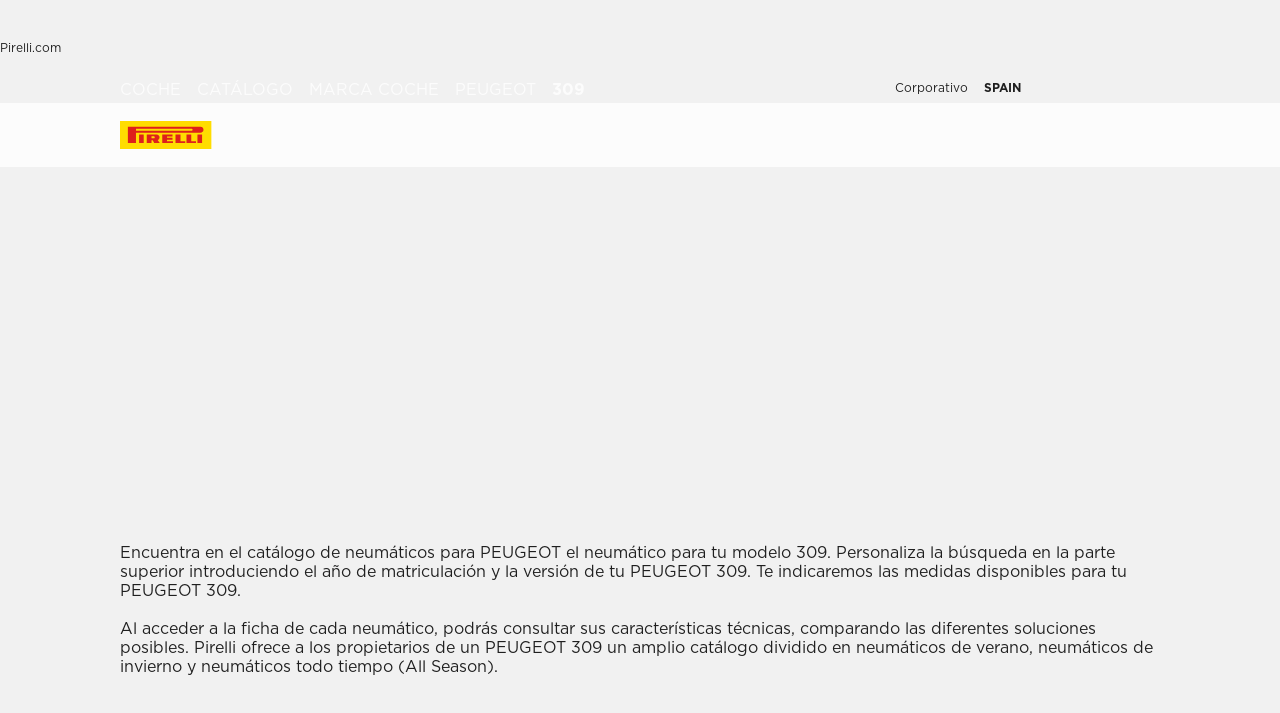

--- FILE ---
content_type: text/css; charset=UTF-8
request_url: https://www.pirelli.com/tyres/car/next/assets/_next/static/css/c801c94e0ad6b87d.css
body_size: 14837
content:
.style_page__kU_QE{width:100%;background:#f1f1f1;min-height:60vh;padding-top:113px;position:relative}.style_page__kU_QE.style_headerProgressBar__tbGjZ{padding-top:123px}.pcare .style_page__kU_QE{background-color:var(--white)}.style_page__kU_QE.style_bgWhite__VFTZB{background:var(--white)}.style_page__kU_QE.style_noBg__BluqL{background:none}.style_page__kU_QE.style_noPadding__B191S{padding-top:0}.style_page__kU_QE.style_fitHeader__BU0nn,.style_page__kU_QE.style_headerDLS__DxUL5{padding-top:96px;transition:padding-top .2s ease-out}.style_page__kU_QE.style_fitHeader__BU0nn.style_headerProgressBar__tbGjZ,.style_page__kU_QE.style_headerDLS__DxUL5.style_headerProgressBar__tbGjZ{padding-top:114px}.style_page__kU_QE.style_fitHeader__BU0nn.style_bannerPadding__RzXtt,.style_page__kU_QE.style_headerDLS__DxUL5.style_bannerPadding__RzXtt{padding-top:128px}.style_page__kU_QE.style_fitHeader__BU0nn.style_bannerPadding__RzXtt.style_headerProgressBar__tbGjZ,.style_page__kU_QE.style_headerDLS__DxUL5.style_bannerPadding__RzXtt.style_headerProgressBar__tbGjZ{padding-top:138px}.style_page__kU_QE.style_fitHeader__BU0nn.style_topbarHighlightsPadding__0M47m,.style_page__kU_QE.style_headerDLS__DxUL5.style_topbarHighlightsPadding__0M47m{padding-top:152px}.style_page__kU_QE.style_fitHeader__BU0nn.style_topbarHighlightsPadding__0M47m.style_headerProgressBar__tbGjZ,.style_page__kU_QE.style_headerDLS__DxUL5.style_topbarHighlightsPadding__0M47m.style_headerProgressBar__tbGjZ{padding-top:162px}@media only screen and (max-width:1023px){.style_page__kU_QE.style_fitHeader__BU0nn,.style_page__kU_QE.style_headerDLS__DxUL5{padding-top:64px}.style_page__kU_QE.style_fitHeader__BU0nn.style_headerProgressBar__tbGjZ,.style_page__kU_QE.style_headerDLS__DxUL5.style_headerProgressBar__tbGjZ{padding-top:72px}.style_page__kU_QE.style_fitHeader__BU0nn.style_bannerPadding__RzXtt,.style_page__kU_QE.style_headerDLS__DxUL5.style_bannerPadding__RzXtt{padding-top:96px}.style_page__kU_QE.style_fitHeader__BU0nn.style_bannerPadding__RzXtt.style_headerProgressBar__tbGjZ,.style_page__kU_QE.style_headerDLS__DxUL5.style_bannerPadding__RzXtt.style_headerProgressBar__tbGjZ{padding-top:106px}.style_page__kU_QE.style_fitHeader__BU0nn.style_topbarHighlightsPadding__0M47m,.style_page__kU_QE.style_headerDLS__DxUL5.style_topbarHighlightsPadding__0M47m{padding-top:120px}.style_page__kU_QE.style_fitHeader__BU0nn.style_topbarHighlightsPadding__0M47m.style_headerProgressBar__tbGjZ,.style_page__kU_QE.style_headerDLS__DxUL5.style_topbarHighlightsPadding__0M47m.style_headerProgressBar__tbGjZ{padding-top:130px}}@media only screen and (max-width:1299px){.style_page__kU_QE.style_fitHeader__BU0nn{padding-top:64px}.style_page__kU_QE.style_fitHeader__BU0nn.style_bannerPadding__RzXtt{padding-top:96px}.style_page__kU_QE.style_fitHeader__BU0nn.style_bannerPadding__RzXtt.style_headerProgressBar__tbGjZ{padding-top:106px}.style_page__kU_QE.style_fitHeader__BU0nn.style_topbarHighlightsPadding__0M47m{padding-top:120px}.style_page__kU_QE.style_fitHeader__BU0nn.style_topbarHighlightsPadding__0M47m.style_headerProgressBar__tbGjZ{padding-top:130px}}.style_page__kU_QE.style_inIframe__Xbw84{padding:36px 0}@media only screen and (max-width:1299px){.style_page__kU_QE.style_inIframe__Xbw84{padding:36px 0}}.style_page__kU_QE.style_bannerPadding__RzXtt{padding-top:145px}.style_page__kU_QE.style_bannerPadding__RzXtt.style_headerProgressBar__tbGjZ{padding-top:155px}.style_page__kU_QE.style_topbarHighlightsPadding__0M47m{padding-top:169px}.style_page__kU_QE.style_topbarHighlightsPadding__0M47m.style_headerProgressBar__tbGjZ{padding-top:179px}@media only screen and (max-width:1023px){.style_page__kU_QE{padding-top:94px}.style_page__kU_QE.style_headerProgressBar__tbGjZ{padding-top:104px}.style_page__kU_QE.style_bannerPadding__RzXtt{padding-top:126px}.style_page__kU_QE.style_bannerPadding__RzXtt.style_headerProgressBar__tbGjZ{padding-top:136px}.style_page__kU_QE.style_topbarHighlightsPadding__0M47m{padding-top:150px}.style_page__kU_QE.style_topbarHighlightsPadding__0M47m.style_headerProgressBar__tbGjZ{padding-top:160px}}.style_page__kU_QE.style_withBackground__LrQJu{background-position:50%;background-repeat:no-repeat;background-size:cover!important}.style_page__kU_QE.style_iFrame__z166e{padding-top:0}.style_page__kU_QE.style_oldSite__z2CNK{padding-top:0;padding-bottom:100px}.style_page__kU_QE.style_podiumCap__0HZ9O{padding-top:171px}.style_page__kU_QE.style_podiumCap__0HZ9O.style_scrolled__ioeGu{padding-top:77px}@media only screen and (max-width:1023px){.style_page__kU_QE.style_podiumCap__0HZ9O{padding-top:144px}.style_page__kU_QE.style_podiumCap__0HZ9O.style_scrolled__ioeGu{padding-top:57px}}@media only screen and (min-width:768px){.style_dlHubPage__wSDXd{background-image:url(https://tyre24.pirelli.com/dynamic_engine/assets/dl_hub_dsk.jpg)}}@media only screen and (max-width:767px){.style_dlHubPage__wSDXd{background-image:url(https://tyre24.pirelli.com/dynamic_engine/assets/dl_hub_mbl.jpg)}}.style_dlHubPage__wSDXd .dlHubPage_bottomText{font-size:12px}.style_container___GgIS{position:relative;margin:0 auto;display:flex;justify-content:center}.style_container___GgIS.style_left__NMGVz,.style_container___GgIS.style_right__IbEe7{justify-content:start}.style_container___GgIS.style_column__Q2G8H{flex-flow:column}.style_container___GgIS.style_block__c4dIp{display:block}.style_container___GgIS.style_hide__ca6HZ{display:none}.style_container___GgIS.style_breadcrumb__cslj9{padding-right:15px;padding-left:15px;margin:30px auto 15px}@media only screen and (max-width:1023px){.style_container___GgIS.style_breadcrumb__cslj9{padding-right:20px;padding-left:20px;margin-top:20px}}.style_container___GgIS.style_titleContainer__6sBdP{padding-top:20px;padding-bottom:20px}.style_container___GgIS.style_largest__QpeLH{width:90%;max-width:1800px;justify-content:unset;display:block;padding-left:0;padding-right:0}.style_container___GgIS.style_carBrandMainContainer__1q5oN{padding-right:15px;padding-left:15px}@media only screen and (max-width:1023px){.style_container___GgIS.style_carBrandMainContainer__1q5oN{padding-right:20px;padding-left:20px}}.style_container___GgIS.style_carBrandContent__V1viE{padding:0;max-width:unset;width:100%}@media only screen and (max-width:1023px){.style_container___GgIS.style_hideTbl__IBkQu{display:none}}.style_container___GgIS.style_middleFitment__zEhup{display:block;padding:0;margin-bottom:0;width:100%}@media only screen and (min-width:1024px){.style_container___GgIS.style_middleFitment__zEhup{padding:unset;width:unset;max-width:1600px}.style_container___GgIS.style_extendedFitment__mCozn{width:90%;max-width:1800px}}.style_container___GgIS.style_grow__11tOc{flex-grow:1}.style_container___GgIS.style_shrink__Unvwf{flex-shrink:1}.style_container___GgIS.style_wrap__R6ZUx{flex-wrap:wrap}.style_container___GgIS.style_fillHeight__0zttx,.style_container___GgIS.style_stretch___JGfo{align-items:stretch;height:100vh}.style_container___GgIS.style_dealer__sitHD{min-height:calc(100vh - 113px)}.style_container___GgIS.style_dealer__sitHD.style_scrolled__ioeGu{min-height:calc(100vh - 77px)}@media only screen and (max-width:1023px){.style_container___GgIS.style_dealer__sitHD{flex-flow:column;justify-content:flex-start;height:calc(var(--fullHeight) - 94px);overflow:hidden;min-height:calc(92vh - 94px)}.style_container___GgIS.style_dealer__sitHD.style_scrolled__ioeGu{min-height:calc(92vh - 57px)}}.style_container___GgIS.style_dealer__sitHD.style_iFrame__z166e{min-height:100vh}.style_container___GgIS.style_dealer__sitHD article{margin:0}@media only screen and (min-width:1024px){.style_container___GgIS.style_dealer__sitHD article{width:50%}}.style_container___GgIS.style_dealer__sitHD article.style_dealerList__1jki4{padding:0 20px}@media only screen and (min-width:1024px){.style_container___GgIS.style_dealer__sitHD article.style_dealerList__1jki4{margin-left:auto;margin-right:auto;max-width:unset;padding-bottom:20px;padding-left:3rem}}.style_container___GgIS.style_dealer__sitHD article.style_dealerList__1jki4.style_dealerDetailWrapper__n6amC{padding-right:0;padding-left:0}@media only screen and (max-width:1023px){.style_container___GgIS.style_dealer__sitHD article.style_dealerList__1jki4.style_search__m8Bpe{flex-grow:0}}.style_container___GgIS.style_dealer__sitHD article.style_dlmap__2MYd7{height:calc(100vh - 170px - 94px)}@media only screen and (min-width:1024px){.style_container___GgIS.style_dealer__sitHD article.style_dlmap__2MYd7{height:unset}}@media only screen and (max-width:1023px){.style_container___GgIS.style_dealer__sitHD .style_dealersMap__ZXWkM{height:calc(var(--fullHeight) - 209px)}.style_container___GgIS.style_dealer__sitHD .style_dealersMap__ZXWkM.style_hideMap__OinTk{position:absolute;opacity:0;pointer-events:none}.style_container___GgIS.style_dealer__sitHD article.style_dealersList___tj4d{padding:0;position:static}.style_container___GgIS.style_dealer__sitHD article.style_dealersList___tj4d.style_search__m8Bpe{position:relative;z-index:2}.style_container___GgIS.style_dealer__sitHD .style_dealerDetailWrapper__n6amC{position:relative;background:#f1f1f1;z-index:1;min-height:100%}.style_container___GgIS.style_dealer__sitHD.style_iFrame__z166e .style_dealersMap__ZXWkM{height:calc(var(--fullHeight) - 115px)}}.style_container___GgIS.style_dealer__sitHD .style_dealerDetailWrapper__n6amC{position:absolute;z-index:9;width:100%;left:-100%;top:0;background:#f1f1f1;transition:all .3s;height:100%;opacity:0;pointer-events:none}.style_container___GgIS.style_dealer__sitHD .style_dealerDetailWrapper__n6amC.style_open__9nHGK{left:0;opacity:1;pointer-events:auto}@media only screen and (max-width:991px){.style_container___GgIS.style_dealer__sitHD .style_dealerDetailWrapper__n6amC{top:100%;left:0;pointer-events:none}.style_container___GgIS.style_dealer__sitHD .style_dealerDetailWrapper__n6amC.style_open__9nHGK{top:0;pointer-events:auto}}.style_fluid__zFIxN{max-width:unset;padding-left:0;padding-right:0;width:100%}@media only screen and (max-width:767px){.style_fluid--no-mobile__Xyrq9{width:unset}}@media only screen and (max-width:1023px){.style_fluid--no-tablet__bxJc_{width:unset}}@media only screen and (min-width:1024px){.style_fluid--no-desktop__o7o0L{width:unset}}.style_seo-page__pkAuu{background:rgba(0,0,0,0)}.style_seo-page-top__bFMAt{background:#fff;padding-bottom:80px}.style_seo-page-top__bFMAt.style_carBrandWrapper__jWKtF{padding:20px 0 115px;position:relative;background-color:rgba(0,0,0,0)}@media only screen and (max-width:991px){.style_seo-page-top__bFMAt.style_carBrandWrapper__jWKtF{padding:8px 0 50px}}.style_list-page__yxYQi{display:flex;position:relative;flex-wrap:wrap;overflow:hidden}@media only screen and (max-width:1023px){.style_list-page__yxYQi{margin-top:20px}}.style_list-page__yxYQi.style_noProducts__Q8wsw{display:block;padding:0;margin:0 auto;height:calc(100vh - 230px);width:100%;max-width:1600px;min-height:420px;overflow:visible}@media only screen and (max-width:991px){.style_list-page__yxYQi.style_noProducts__Q8wsw{height:auto}}.style_listSection__CQwk6{margin-top:1.5em;padding-right:10px}@media only screen and (max-width:991px){.style_listSection__CQwk6.style_sectionFilter__U_yBS{top:148px;padding:0 20px}.style_listSection__CQwk6.style_sectionFilter__U_yBS.style_showFiltersMbl__ncayZ{height:calc(100% - 148px);max-height:100%;padding:0 20px 60px;overflow:hidden}}@media only screen and (max-width:767px){.style_listSection__CQwk6.style_sectionFilter__U_yBS.style_headerDLS__DxUL5.style_showFiltersMbl__ncayZ{top:104px;max-height:calc(100% - 105px)}}.style_sectionFilter__U_yBS{width:35%;padding:0 40px}@media only screen and (max-width:1023px){.style_sectionFilter__U_yBS{width:100%;position:fixed;z-index:100;max-height:0;transition:all .3s;overflow:hidden;margin-top:0;background:var(--white)}.style_sectionFilter__U_yBS.style_showFiltersMbl__ncayZ{max-height:70vh;overflow:auto}.style_sectionFilter__U_yBS.style_hideFederate__9AYfG{margin-top:-34px}}.style_sectionProducts__BYQY8{width:65%;position:relative}.style_sectionProducts__BYQY8:after{content:"";position:absolute;width:calc(100% + 10px);height:100%;background:#f1f1f1;top:-10px;left:-10px;opacity:0;z-index:-1;transition:all .2s}.style_sectionProducts__BYQY8.style_showOverlay__D74wz:after{opacity:1;z-index:1;transition:all 0s}@media only screen and (max-width:1023px){.style_sectionProducts__BYQY8{width:100%;padding:0 20px}}.style_page404__EE6Lh:not(.style_old__Yd_rC){min-height:unset}.style_page404__EE6Lh.style_old__Yd_rC{margin-top:30px;align-items:center;display:flex;flex-flow:column;justify-content:center;font-weight:500;width:100%}.style_page404__EE6Lh.style_old__Yd_rC a{font-size:16px;font-weight:400}.style_seoText__u9Dg8{padding:15px 0;font-size:16px;line-height:1.5}.style_link__99DHG{width:100%;height:60px;margin-right:10px;padding:8px 10px 8px 25px;display:flex;align-items:center;justify-content:space-between;background-color:var(--opacity_white_50);box-shadow:0 2px 6px 0 var(--opacity_black_10);border-radius:4px;text-transform:uppercase;transition:all .3s;font-size:.8rem;font-weight:700;line-height:1.2em;cursor:pointer;scroll-snap-align:start}@media only screen and (max-width:1023px){.style_link__99DHG{min-width:260px;width:100%}}.style_link__99DHG span{width:calc(100% - 46px)}.style_link__99DHG .style_arrow__q9kZC{height:40px;width:40px;position:relative;border-radius:3px;transition:all .3s;margin-left:8px}.style_link__99DHG .style_arrow__q9kZC.style_totResult__MwKeF{display:flex;justify-content:center;align-items:center}.style_link__99DHG .style_arrow__q9kZC.style_totResult__MwKeF:before{display:none}.style_link__99DHG .style_arrow__q9kZC:before{content:"";width:8px;height:8px;position:absolute;top:50%;left:50%;transform:translate(-67%,-50%) rotate(45deg);border:solid var(--black);border-width:2px 2px 0 0}.style_link__99DHG.style_marginBottom__DSy_K{margin-bottom:1em}.style_link__99DHG.style_marginBottom__DSy_K:last-child{margin-bottom:0}.style_link__99DHG.style_arrowActive__jc22m .style_arrow__q9kZC{background-color:#fed100}.style_link__99DHG.style_is_active__bl7zy,.style_link__99DHG:hover{background-color:var(--white)}.style_link__99DHG.style_is_active__bl7zy .style_arrow__q9kZC,.style_link__99DHG:hover .style_arrow__q9kZC{background-color:#fed100}.style_link__99DHG:focus-visible{outline:1px solid #1f1f1f;outline-offset:1px;background-color:var(--white)}.style_link__99DHG:focus-visible .style_arrow__q9kZC{background-color:#fed100}.style_link__99DHG.style_disabledPostButton__BYVHC{opacity:.7;cursor:unset}.style_link__99DHG.style_disabledPostButton__BYVHC:hover,.style_link__99DHG.style_disabledPostButton__BYVHC:hover .style_arrow__q9kZC{background-color:var(--opacity_white_50)}.reverseContent .style_link__99DHG{margin-right:0;margin-left:10px;padding:8px 25px 8px 10px}.reverseContent .style_link__99DHG .style_arrow__q9kZC{margin:0 5px 0 0}.reverseContent .style_link__99DHG .style_arrow__q9kZC:before{transform:translate(-35%,-50%) rotate(225deg)}.style_ContentImage__lp7QK{width:100%;height:100%;max-height:740px;position:relative;display:inline-block;padding-bottom:43%}@media only screen and (max-width:1023px){.style_ContentImage__lp7QK{padding-bottom:59%}}.style_ContentImage_container__SqEAQ{width:90%;display:block;margin:0 auto 3em}.style_ContentImage__lp7QK.style_prestigePage__UpJlW{min-height:96px;max-height:230px;height:auto;max-width:300px;margin:0 auto;display:block;padding-bottom:0}.style_card__BK5G0{width:calc(33.3333333333% - 20px);background:var(--white);box-shadow:0 2px 6px 0 rgb(var(--black),.12);border-radius:4px;overflow:hidden;cursor:pointer;position:relative}@media only screen and (max-width:1023px){.style_card__BK5G0{width:calc(50% - 10px);margin-left:20px;margin-bottom:20px}.style_card__BK5G0:nth-child(odd){margin-left:0}}@media only screen and (max-width:767px){.style_card__BK5G0{width:100%;margin-left:0}}.style_card__BK5G0:hover .style_card_image__1p_sg img{transform:scale(1.1)}.style_card__BK5G0:hover .style_card_content_text___LDr_{color:var(--black)}.style_card__BK5G0:hover .style_card_content_text___LDr_:after{border-color:var(--black)}.style_card__BK5G0 .style_swiper__td5OI{width:100%}.style_card_content__dr4IV{width:100%;background:var(--white);padding:32px;position:relative}.style_card_content_title__rVcGC{margin-bottom:20px;text-transform:uppercase;font-weight:700;font-size:12px;color:#000}.style_card_content_title__rVcGC.style_hasPagination__41isq{width:calc(100% - 30px)}.style_card_content_text___LDr_{color:gray;line-height:1.4em;padding-right:48px;position:relative;transition:all .3s ease}.style_card_content_text___LDr_:after{content:"";display:block;width:8px;height:8px;position:absolute;right:0;top:50%;transform:translateY(-50%) rotate(45deg);border-color:gray;border-style:solid;border-width:2px 2px 0 0;z-index:2;transition:all .3s ease}.style_card_image__1p_sg{position:relative;height:185px}.style_card_image__1p_sg img{transition:all .3s ease}.style_card_pagination__UpXwq{position:absolute;display:flex;top:219px;right:25px;z-index:2}.style_dot__hPhgS{background:rgba(115,114,114,.2);width:9px;height:9px;border-radius:40px;margin:0 4px;transition:all .3s ease}.style_dot__hPhgS.style_active__iEYEG{background:#fed100}.style_contentRelated_container__KVkPU{width:90%;margin:70px auto 84px}.style_contentRelated_container__KVkPU .style_title__Ruoyk{font-size:16px;text-transform:uppercase;font-weight:800;margin:1em 0}.style_contentRelated_container__KVkPU .style_card_container__YtOes{width:100%;display:flex;justify-content:space-between}@media only screen and (max-width:1023px){.style_contentRelated_container__KVkPU .style_card_container__YtOes{flex-wrap:wrap}}.style_contentTabContainer__hZL_C{background:#1f1f1f}.style_contentTabContainer__hZL_C .style_img__HpTEQ{position:relative;width:100%;height:352px}@media only screen and (max-width:1023px){.style_contentTabContainer__hZL_C .style_img__HpTEQ{height:249px}}.style_contentTabContainer__hZL_C .style_contentTab__gt2lu{width:80%;margin:0 auto;padding:80px 0;color:#fcfcfc}@media only screen and (max-width:1023px){.style_contentTabContainer__hZL_C .style_contentTab__gt2lu{width:100%;padding:40px 0}}.style_contentTabContainer__hZL_C .style_contentTab__gt2lu .style_title__vLxWo{margin-bottom:40px;font-size:36px;font-weight:800;line-height:40px;text-align:center}@media only screen and (max-width:1023px){.style_contentTabContainer__hZL_C .style_contentTab__gt2lu .style_title__vLxWo{padding:0 20px;font-size:24px;line-height:32px;text-align:left}}.style_contentTabContainer__hZL_C .style_contentTab__gt2lu .style_tabContainer__WW3yA{background:#323232;width:400px;height:52px;margin:0 auto 24px;padding:4px;border-radius:8px;display:flex;align-items:center;justify-content:center;position:relative}@media only screen and (max-width:1023px){.style_contentTabContainer__hZL_C .style_contentTab__gt2lu .style_tabContainer__WW3yA{width:calc(100% - 40px);margin:0 20px 24px}}.style_contentTabContainer__hZL_C .style_contentTab__gt2lu .style_tabContainer__WW3yA .style_tab__BMwAt{color:#fcfcfc;width:50%;height:100%;border-radius:4px;font-size:16px;font-weight:700;white-space:nowrap;display:flex;justify-content:center;align-items:center;gap:12px;cursor:pointer;transition:all .3s ease;z-index:2}.style_contentTabContainer__hZL_C .style_contentTab__gt2lu .style_tabContainer__WW3yA .style_tab__BMwAt svg path{stroke:#fcfcfc;transition:all .3s ease}.style_contentTabContainer__hZL_C .style_contentTab__gt2lu .style_tabContainer__WW3yA .style_tab__BMwAt.style_active__t40DB{color:#1f1f1f}.style_contentTabContainer__hZL_C .style_contentTab__gt2lu .style_tabContainer__WW3yA .style_tab__BMwAt.style_active__t40DB svg path{stroke:#1f1f1f}.style_contentTabContainer__hZL_C .style_contentTab__gt2lu .style_tabContainer__WW3yA .style_glider__7g0Y_{background:#fd0;height:44px;width:calc(50% - 4px);border-radius:4px;position:absolute;top:4px;left:4px;transition:all .3s ease}.style_contentTabContainer__hZL_C .style_contentTab__gt2lu .style_tabContainer__WW3yA .style_glider__7g0Y_.style_slide__ofW7s{transform:translateX(100%)}.style_contentTabContainer__hZL_C .style_contentTab__gt2lu .style_content___uJI2 .style_slide__ofW7s{text-align:center;display:flex;flex-direction:column;justify-content:space-between;height:auto}.style_contentTabContainer__hZL_C .style_contentTab__gt2lu .style_content___uJI2 .style_slide__ofW7s .style_label__A6ni8{margin-bottom:56px;font-size:16px;line-height:24px}@media only screen and (max-width:1023px){.style_contentTabContainer__hZL_C .style_contentTab__gt2lu .style_content___uJI2 .style_slide__ofW7s .style_label__A6ni8{padding:0 20px;text-align:left;font-size:14px;line-height:20px}}@media only screen and (max-width:767px){.style_contentTabContainer__hZL_C .style_contentTab__gt2lu .style_content___uJI2 .style_slide__ofW7s .style_label__A6ni8{margin-bottom:45px}}.style_contentTabContainer__hZL_C .style_contentTab__gt2lu .style_specsContainer__iA9tp{display:flex;justify-content:center;align-items:stretch;gap:24px}@media only screen and (min-width:1024px){.style_contentTabContainer__hZL_C .style_contentTab__gt2lu .style_specsContainer__iA9tp{width:80%;margin:0 auto}}@media only screen and (max-width:1023px){.style_contentTabContainer__hZL_C .style_contentTab__gt2lu .style_specsContainer__iA9tp{justify-content:flex-start;overflow-y:auto}.style_contentTabContainer__hZL_C .style_contentTab__gt2lu .style_specsContainer__iA9tp::-webkit-scrollbar{display:none}}.style_contentTabContainer__hZL_C .style_contentTab__gt2lu .style_specsContainer__iA9tp .style_spec__iPifo{background:#fcfcfc;width:25%;min-width:192px;padding:24px 38px;border-radius:4px;flex:1 1 auto;text-align:center}@media only screen and (max-width:1023px){.style_contentTabContainer__hZL_C .style_contentTab__gt2lu .style_specsContainer__iA9tp .style_spec__iPifo{padding:16px 38px}.style_contentTabContainer__hZL_C .style_contentTab__gt2lu .style_specsContainer__iA9tp .style_spec__iPifo:first-child{margin-left:20px}.style_contentTabContainer__hZL_C .style_contentTab__gt2lu .style_specsContainer__iA9tp .style_spec__iPifo:last-child{margin-right:20px}}.style_contentTabContainer__hZL_C .style_contentTab__gt2lu .style_specsContainer__iA9tp .style_spec__iPifo .style_img__HpTEQ{height:40px;margin-bottom:8px;position:relative;display:flex;align-items:center;justify-content:center}.style_contentTabContainer__hZL_C .style_contentTab__gt2lu .style_specsContainer__iA9tp .style_spec__iPifo .style_description__aDrBL{color:#332c00;font-size:12px;line-height:16px}.style_ContentText__TnLar{width:100%;font-size:16px;line-height:1.5em}@media only screen and (max-width:1023px){.style_ContentText__TnLar{font-size:13px}}.style_ContentText_withSummary__7pLmc{width:65%;padding-right:5%}.style_ContentText_capitalize__Fcc_4 p:first-child:first-letter{padding:10px 7px 0 0;float:left;font-weight:800;font-size:300%}.style_ContentText_container__lZhQr,.style_ContentText_cta_container__1w40Q{width:90%;display:block;margin:1.5em auto!important}.style_ContentText_cta__xlpC3{width:-webkit-fit-content;width:-moz-fit-content;width:fit-content}.style_ContentText_cta_container__1w40Q{margin:0 auto 3em}.style_ContentText_container__lZhQr.style_prestige__gWCZM{position:relative;margin-bottom:0}.style_ContentText_container__lZhQr.style_prestige__gWCZM .style_ContentText__TnLar{margin-top:32px;line-height:1.5em;font-size:13px;padding-bottom:100px}@media only screen and (min-width:1024px){.style_ContentText_container__lZhQr.style_prestige__gWCZM .style_ContentText__TnLar{font-size:16px;column-count:2;column-gap:60px}}.style_ContentText_container__lZhQr.style_seotextCity__hiVgK{width:100%;background:#f1f1f1;padding:1.5em 5%;margin:0;position:relative;z-index:1}.style_ContentText_container__lZhQr.style_readMore__c1KvO{margin:1.5em auto 1em}@media only screen and (max-width:991px){.style_ContentText_container__lZhQr.style_readMore__c1KvO{height:auto}}.style_ContentText_container__lZhQr.style_loiMontagne__O4sK8{width:60%;margin:0 auto}@media only screen and (max-width:1023px){.style_ContentText_container__lZhQr.style_loiMontagne__O4sK8{width:100%;padding:0 20px}}.style_ContentText_container__lZhQr.style_loiMontagne__O4sK8 h2{color:#1f1f1f;margin-bottom:16px;font-size:36px;font-weight:800;line-height:40px;text-align:center;text-transform:none}@media only screen and (max-width:1023px){.style_ContentText_container__lZhQr.style_loiMontagne__O4sK8 h2{font-size:24px;line-height:32px;text-align:left}}.style_ContentText_container__lZhQr.style_loiMontagne__O4sK8 p{margin-bottom:48px;color:#1f1f1f;font-size:16px;line-height:24px;text-align:center}@media only screen and (max-width:1023px){.style_ContentText_container__lZhQr.style_loiMontagne__O4sK8 p{margin-bottom:24px;font-size:14px;line-height:20px;text-align:left}}.style_ContentText__TnLar .capitalize{text-transform:capitalize}.style_ContentText__TnLar .recall{overflow:auto}.style_ContentText__TnLar .recall table{max-width:1080px;font-size:12px;line-height:1.6;border-spacing:0;width:100%!important;margin-bottom:2.5rem;border-collapse:collapse}.style_ContentText__TnLar .recall table tbody tr:first-child{font-weight:700}.style_ContentText__TnLar .recall table td{vertical-align:middle;border:.1rem solid gray;padding:1.2rem .5rem;text-align:left;text-align:center;max-width:20%;min-width:120px}.style_ContentText__TnLar .recall table td a{margin:0}.style_ContentText__TnLar .recall table img{width:100%}.style_ContentText__TnLar h2,.style_ContentText__TnLar h3{margin-bottom:.5em;text-transform:uppercase;font-weight:800;font-size:16px;line-height:18px}@media only screen and (min-width:992px){.style_ContentText__TnLar h2{font-size:26px;line-height:30px}.style_ContentText__TnLar h3{font-size:18px;line-height:20px}}.style_ContentText__TnLar ul{list-style-type:none!important}.style_ContentText__TnLar p{margin-bottom:1em}.style_ContentText__TnLar li{padding-left:38px;margin-bottom:.2em;position:relative}.style_ContentText__TnLar li:before{content:"";display:block;width:20px;height:3px;background-color:#c1c1c1;position:absolute;left:0;top:10px}.style_ContentText__TnLar li:last-child{margin-bottom:1.5em}.reverseContent .style_ContentText__TnLar li{padding-right:38px;padding-left:0}.reverseContent .style_ContentText__TnLar li:before{left:unset;right:0}.style_ContentText__TnLar li,.style_ContentText__TnLar p{font-size:16px;line-height:1.5em}.style_ContentText__TnLar img{max-width:calc(67% - 20px);margin:0 auto}@media only screen and (max-width:1023px){.style_ContentText__TnLar img{max-width:100%}}.style_ContentText__TnLar.style_multipleTables2__ceIK5 table{width:49%}.style_ContentText__TnLar.style_multipleTables3__f5CD5 table{width:31%}@media only screen and (max-width:500px){.style_ContentText__TnLar.style_multipleTables2__ceIK5 table,.style_ContentText__TnLar.style_multipleTables3__f5CD5 table{width:100%}}.style_ContentText__TnLar table{border-collapse:collapse;margin:0 0 1.875em;display:table;height:-webkit-fit-content;height:-moz-fit-content;height:fit-content}.style_ContentText__TnLar td,.style_ContentText__TnLar th{padding:10px!important;border:1px solid #000;text-align:center;color:#000;vertical-align:middle}.style_ContentText__TnLar a{text-decoration:underline}.style_ContentText__TnLar .promo-title{text-align:center}.style_ContentText__TnLar .row{display:flex;gap:15px}@media only screen and (max-width:1023px){.style_ContentText__TnLar .row{flex-flow:column}}.style_ContentText__TnLar .col-4{width:33%}.style_ContentText__TnLar .col-4 p{text-align:center}@media only screen and (max-width:1023px){.style_ContentText__TnLar .col-md-12{width:100%}}.style_ContentText__TnLar .privacy-notices-links{padding:8px 0;display:flex;align-items:center}.style_ContentText__TnLar .privacy-notices-links em.material-icons{height:24px;width:24px;margin-right:8px;display:inline-block}.style_ContentText__TnLar .privacy-notices-links em.material-icons svg{width:100%;height:100%;opacity:.4}.style_ContentText__TnLar .privacy-notices-links a{text-decoration:none;position:relative;max-width:calc(100% - 32px)}.style_ContentText__TnLar .privacy-notices-links a:after{content:"";position:absolute;height:1px;width:100%;background:#1f1f1f;bottom:0;left:0;transition:all .3s;opacity:0}@media only screen and (min-width:1024px){.style_ContentText__TnLar .privacy-notices-links a:hover:after{opacity:1}}.style_summary__gEBX2{width:33%;float:right;margin:0 0 24px 24px;position:relative;z-index:2}@media only screen and (max-width:767px){.style_readMore__c1KvO{height:100px;margin-bottom:120px;overflow:hidden}.style_readMore__c1KvO .style_fadingOverlay__wVBmK{transform:translateX(-50%) translateY(0);opacity:1;pointer-events:all}.style_fadingOverlay__wVBmK{opacity:0;pointer-events:none;transition:opacity .3s,transform .6s;z-index:2;height:180px;position:absolute;left:50%;width:100vw;transform:translateX(-50%) translateY(100px);bottom:0;background-image:linear-gradient(rgba(247,247,247,.2),rgba(247,247,247,.741176),#f7f7f7,white,white)}.style_fadingOverlay__wVBmK .style_openReadMore__CvaI1:after{content:"+";position:absolute;right:50%;bottom:0;transform:translate(50%,-50%);height:42px;width:42px;border-radius:3px;background-color:#e0e0e0;transition:opacity .3s ease-in-out;opacity:1;font-size:30px;color:#666;text-align:center;line-height:39px;z-index:3}}.style_specsContainer__4JIih{padding-bottom:80px;display:flex;align-items:center;justify-content:center;gap:24px}@media only screen and (max-width:1023px){.style_specsContainer__4JIih{padding:0 20px 40px;flex-direction:column;gap:8px}}.style_specsContainer__4JIih .style_spec__3s1tX{background:var(--white);width:302px;padding:24px;border-radius:4px;display:flex;align-items:center;justify-content:center;gap:28px}@media only screen and (max-width:1023px){.style_specsContainer__4JIih .style_spec__3s1tX{width:100%}}.style_specsContainer__4JIih .style_spec__3s1tX .style_img__q53j_{width:40px;min-width:40px;height:40px;display:flex;align-items:center;justify-content:center}.style_specsContainer__4JIih .style_spec__3s1tX .style_content__kqB6Y{display:flex;flex-direction:column}.style_specsContainer__4JIih .style_spec__3s1tX .style_content__kqB6Y .style_title__LDidW{color:#1f1f1f;font-size:14px;font-weight:800;line-height:20px}.style_specsContainer__4JIih .style_spec__3s1tX .style_content__kqB6Y .style_description__B_iVE{color:#555;font-size:14px;line-height:20px}.style_wrapper__1uRuQ{transition:all .3s;overflow:hidden;position:relative}.style_wrapper__1uRuQ.style_open__ujJF_ .style_ctaBox__EO41V{display:none}.style_wrapper__1uRuQ.style_squared__JAoyr .style_ctaBox__EO41V{font-weight:700;position:absolute;bottom:0;width:100%;text-align:center;padding:0;background-image:unset;text-transform:unset;z-index:1}.style_wrapper__1uRuQ.style_squared__JAoyr .style_ctaBox__EO41V .style_cta__zh8at{background:#fff;border:1px solid #ccc;border-radius:3px;padding:5px 10px;font-size:14px;line-height:20px}.style_wrapper__1uRuQ.style_squared__JAoyr .style_ctaBox__EO41V .style_cta__zh8at:after{content:"";display:block;position:absolute;bottom:-40px;left:0;width:100%;height:170px;background:linear-gradient(180deg,rgba(241,241,241,0),rgb(241,241,241) 80%);z-index:-1}@media only screen and (min-width:1024px){.style_wrapper__1uRuQ.style_alawaysVisible__v7APZ{max-height:auto}.style_wrapper__1uRuQ.style_alawaysVisible__v7APZ .style_ctaBox__EO41V{display:block}.style_wrapper__1uRuQ.style_alawaysVisible__v7APZ .style_ctaBox__EO41V .style_cta__zh8at{cursor:pointer}.style_wrapper__1uRuQ.style_alawaysVisible__v7APZ .style_ctaBox__EO41V .style_cta__zh8at:after{cursor:default}}.style_wrapper__1uRuQ.style_alawaysVisible__v7APZ.style_open__ujJF_ .style_ctaBox__EO41V{display:none}.style_wrapper__1uRuQ .style_ctaBox__EO41V{font-weight:700;position:absolute;bottom:0;width:100%;text-align:center;padding:80px 0 0;background-image:linear-gradient(to bottom,rgba(255,255,255,0),var(--white) 70%);text-transform:uppercase}.style_wrapper__1uRuQ .style_ctaBox__EO41V .style_cta__zh8at{background:var(--white);padding:5px 10px;width:-webkit-max-content;width:max-content;margin:auto;border:1px solid #9797a5;border-radius:10px;font-size:12px}@media only screen and (min-width:1024px){.style_wrapper__1uRuQ{max-height:unset}.style_wrapper__1uRuQ .style_ctaBox__EO41V{display:none}}@media only screen and (min-width:992px){.style_containsCircularProgress__WSPW8{background:#fcfcfc;box-shadow:0 20px 24px -4px rgba(31,31,31,.1),0 8px 8px -4px rgba(31,31,31,.04);border-radius:4px;margin-left:100px;margin-right:100px;margin-top:-75px;position:relative}.style_containsCircularProgress_container__cuCMw{border-radius:4px}}@media only screen and (max-width:1023px){.style_containsCircularProgress__WSPW8{background-color:#fff}}@media only screen and (max-width:579px){.style_tyrelife__dmbGc .style_contentTextAndImage_image__58_8q{height:40vw}}.style_contentTextAndImage_container__tdmIx{width:90%;margin:0 auto 1em;display:flex;flex-direction:column}@media only screen and (min-width:992px){.style_contentTextAndImage_container__tdmIx{flex-direction:row;align-items:center}.style_contentTextAndImage_container__tdmIx.style_left__TBgpQ{flex-direction:row-reverse}.style_contentTextAndImage_container__tdmIx.style_left__TBgpQ .style_contentTextAndImage_text__Dzq17{padding-right:0;padding-left:3%}.style_contentTextAndImage_container__tdmIx.style_center__ctc1Z{flex-direction:column;justify-content:center;align-items:center}.style_contentTextAndImage_container__tdmIx.style_center__ctc1Z .style_contentTextAndImage_text__Dzq17{padding-right:0;padding-left:3%}.style_contentTextAndImage_container__tdmIx.style_center__ctc1Z .style_contentTextAndImage_image__58_8q{align-self:unset}}.style_contentTextAndImage_container__tdmIx.style_disclaimer__m_wn6{background:#fff;box-shadow:0 0 20px rgba(0,0,0,.15);padding:20px 40px;align-items:center}@media only screen and (max-width:767px){.style_contentTextAndImage_container__tdmIx.style_disclaimer__m_wn6{padding:15px;display:block}}.style_contentTextAndImage_container__tdmIx.style_disclaimer__m_wn6 .style_contentTextAndImage_text__Dzq17{max-width:unset;width:calc(100% - 70px);padding-right:0;padding-left:25px;margin:0}@media only screen and (max-width:767px){.style_contentTextAndImage_container__tdmIx.style_disclaimer__m_wn6 .style_contentTextAndImage_text__Dzq17{width:100%;padding-left:0}}.style_contentTextAndImage_container__tdmIx.style_disclaimer__m_wn6 .style_contentTextAndImage_image__58_8q{width:70px;height:70px;min-width:unset;min-height:unset}@media only screen and (max-width:767px){.style_contentTextAndImage_container__tdmIx.style_disclaimer__m_wn6 .style_contentTextAndImage_image__58_8q{float:left;top:0;margin-right:10px;margin-bottom:0}}@media only screen and (min-width:1024px){.style_contentTextAndImage_container__tdmIx.style_backgroundWhite__2Yi9c{background:var(--white)}}.style_contentTextAndImage_container__tdmIx.style_tyrelife__dmbGc{width:100%;padding:40px 0;gap:40px}.style_contentTextAndImage_container__tdmIx.style_tyrelife__dmbGc.style_backgroundWhite__2Yi9c{padding:100px 110px}@media only screen and (max-height:700px)and (min-width:1024px)and (max-width:1300px){.style_contentTextAndImage_container__tdmIx.style_tyrelife__dmbGc{padding:60px}}@media only screen and (max-width:1023px){.style_contentTextAndImage_container__tdmIx.style_tyrelife__dmbGc{gap:0}.style_contentTextAndImage_container__tdmIx.style_tyrelife__dmbGc.style_backgroundWhite__2Yi9c{padding:40px 16px;gap:40px}}.style_contentTextAndImage_container__tdmIx.style_tyrelife_image__9803f{height:40vw}@media only screen and (min-width:580px){.style_contentTextAndImage_container__tdmIx.style_tyrelife_image__9803f{min-height:60vw}}.style_contentTextAndImage_container__tdmIx.style_tyrelife__dmbGc .style_customWidthImage__cLIJU{margin:0 auto;width:70%;position:relative}.style_contentTextAndImage_container__tdmIx.style_tyrelife__dmbGc .style_contentTextAndImage_image__58_8q,.style_contentTextAndImage_container__tdmIx.style_tyrelife__dmbGc .style_contentTextAndImage_text__Dzq17{width:50%}@media only screen and (max-width:1023px){.style_contentTextAndImage_container__tdmIx.style_tyrelife__dmbGc .style_contentTextAndImage_image__58_8q,.style_contentTextAndImage_container__tdmIx.style_tyrelife__dmbGc .style_contentTextAndImage_text__Dzq17{width:100%}}.style_contentTextAndImage_container__tdmIx.style_tyrelife__dmbGc .style_contentTextAndImage_text__Dzq17 h2{margin-bottom:16px;font-weight:800;font-size:36px;line-height:40px;text-transform:none}@media only screen and (max-height:700px)and (min-width:1024px)and (max-width:1300px){.style_contentTextAndImage_container__tdmIx.style_tyrelife__dmbGc .style_contentTextAndImage_text__Dzq17 h2{font-size:32px;line-height:38px}}.style_contentTextAndImage_container__tdmIx.style_tyrelife__dmbGc .style_contentTextAndImage_text__Dzq17 h4{margin-bottom:8px;font-weight:700;font-size:18px;line-height:24px;letter-spacing:unset;text-transform:none}@media only screen and (max-width:1023px){.style_contentTextAndImage_container__tdmIx.style_tyrelife__dmbGc .style_contentTextAndImage_text__Dzq17 h4{font-size:12px;line-height:18px}}.style_contentTextAndImage_container__tdmIx.style_tyrelife__dmbGc .style_contentTextAndImage_text__Dzq17 p{font-weight:400;font-size:16px;line-height:24px;text-align:left}.style_contentTextAndImage_container__tdmIx.style_tyrelife__dmbGc .style_contentTextAndImage_text__Dzq17 ul li{margin-left:1em}.style_contentTextAndImage_container__tdmIx.style_tyrelife__dmbGc .style_contentTextAndImage_image__58_8q .style_imgs__0GVmr{display:flex;justify-content:center;align-items:center;gap:48px}@media only screen and (min-width:1024px){.style_contentTextAndImage_container__tdmIx.style_tyrelife__dmbGc .style_contentTextAndImage_image__58_8q .style_imgs__0GVmr div{position:relative;width:100%}.style_contentTextAndImage_container__tdmIx.style_tyrelife__dmbGc .style_contentTextAndImage_image__58_8q .style_imgs__0GVmr div:after{content:"";display:block;padding-bottom:100%}}@media only screen and (max-width:1023px){.style_contentTextAndImage_container__tdmIx.style_tyrelife__dmbGc .style_contentTextAndImage_image__58_8q .style_imgs__0GVmr{display:block;width:100%;height:100%}}.style_contentTextAndImage_container__tdmIx.style_tyrelife__dmbGc .style_contentTextAndImage_image__58_8q .style_imgs__0GVmr .swiper{height:100%}.style_contentTextAndImage_container__tdmIx.style_tyrelife__dmbGc .style_contentTextAndImage_image__58_8q .style_imgs__0GVmr .swiper .swiper-slide{position:relative}.style_contentTextAndImage_container__tdmIx.style_tyrelife__dmbGc .style_contentTextAndImage_image__58_8q .style_imgs__0GVmr .style_navigation__74QIh{width:100%;display:flex;justify-content:space-between;align-items:center;position:absolute;top:50%;transform:translateY(-50%);z-index:999}.style_contentTextAndImage_container__tdmIx.style_tyrelife__dmbGc .style_contentTextAndImage_image__58_8q .style_imgs__0GVmr .style_navigation__74QIh .style_navNext__r6evZ.style_navDisabled__4A2MX,.style_contentTextAndImage_container__tdmIx.style_tyrelife__dmbGc .style_contentTextAndImage_image__58_8q .style_imgs__0GVmr .style_navigation__74QIh .style_navPrev__XWngW.style_navDisabled__4A2MX{opacity:.35}.style_contentTextAndImage_container__tdmIx.style_tyrelife__dmbGc .style_contentTextAndImage_image__58_8q .style_imgs__0GVmr .style_navigation__74QIh .style_navNext__r6evZ .style_rotate___6g__,.style_contentTextAndImage_container__tdmIx.style_tyrelife__dmbGc .style_contentTextAndImage_image__58_8q .style_imgs__0GVmr .style_navigation__74QIh .style_navPrev__XWngW .style_rotate___6g__{transform:rotate(-180deg)}.style_contentTextAndImage_container__tdmIx.style_tyrelife__dmbGc .style_contentTextAndImage_image__58_8q .style_imgs__0GVmr .style_navigation__74QIh .style_navPrev__XWngW{left:0}.style_contentTextAndImage_container__tdmIx.style_tyrelife__dmbGc .style_contentTextAndImage_image__58_8q .style_imgs__0GVmr .style_navigation__74QIh .style_navNext__r6evZ{right:0}.style_contentTextAndImage_container__tdmIx.style_widthReduced__2HZwD{width:75%;padding:55px 0 80px;margin:0 auto}@media only screen and (max-width:991px){.style_contentTextAndImage_container__tdmIx.style_widthReduced__2HZwD{width:100%;padding:65px 20px}}.style_contentTextAndImage_container__tdmIx.style_widthReduced__2HZwD .style_contentTextAndImage_text__Dzq17{width:60%;padding:0;margin:0}@media only screen and (max-width:991px){.style_contentTextAndImage_container__tdmIx.style_widthReduced__2HZwD .style_contentTextAndImage_text__Dzq17{width:100%}.style_contentTextAndImage_container__tdmIx.style_widthReduced__2HZwD .style_contentTextAndImage_text__Dzq17 p{margin:0}}.style_contentTextAndImage_container__tdmIx.style_widthReduced__2HZwD .style_contentTextAndImage_image__58_8q{width:40%}@media only screen and (max-width:991px){.style_contentTextAndImage_container__tdmIx.style_widthReduced__2HZwD .style_contentTextAndImage_image__58_8q{width:calc(100vw - 44px);margin:24px auto 0;height:100%;min-height:350px}}.style_contentTextAndImage_container__tdmIx.style_widthReduced__2HZwD .style_contentTextAndImage_image__58_8q .style_customWidthImage__cLIJU{width:100%;height:100%;min-height:420px}.style_contentTextAndImage_container__tdmIx .style_Container__uZxVF,.style_contentTextAndImage_container__tdmIx.style_containsCircularProgress__WSPW8{background-color:rgba(0,0,0,0)}@media only screen and (min-width:1024px){.style_contentTextAndImage_container__tdmIx.style_containsCircularProgress_container__cuCMw .style_contentTextAndImage_text__Dzq17{width:40%}.style_contentTextAndImage_container__tdmIx.style_containsCircularProgress_container__cuCMw .style_circularProgressContainer__TErDm{width:60%}}.style_contentTextAndImage_container__tdmIx.style_containsCircularProgress__WSPW8 .style_Container__uZxVF{background-color:#fcfcfc}.style_contentTextAndImage_container__tdmIx .style_circularProgressContainer__TErDm{width:50%;display:flex;align-items:center;justify-content:center;gap:20px;text-align:center;color:#1f1f1f}@media only screen and (max-width:1299px){.style_contentTextAndImage_container__tdmIx .style_circularProgressContainer__TErDm{scale:.7}}@media only screen and (max-width:1023px){.style_contentTextAndImage_container__tdmIx .style_circularProgressContainer__TErDm{width:100%;scale:1}}.style_contentTextAndImage_container__tdmIx .style_circularProgressContainer__TErDm .style_duration__aAI5Y{margin-bottom:8px;font-size:24px;font-weight:900}@media only screen and (max-width:1023px){.style_contentTextAndImage_container__tdmIx .style_circularProgressContainer__TErDm .style_duration__aAI5Y{font-size:16px;margin-bottom:0}}.style_contentTextAndImage_container__tdmIx .style_circularProgressContainer__TErDm .style_months__0OK83{margin-bottom:30px;font-size:28px;font-weight:400;line-height:100%;text-transform:capitalize}@media only screen and (max-width:1023px){.style_contentTextAndImage_container__tdmIx .style_circularProgressContainer__TErDm .style_months__0OK83{margin-bottom:16px;font-size:16px;font-weight:400}}.style_contentTextAndImage_container__tdmIx .style_circularProgressContainer__TErDm .style_progressbar__6qOzu{position:relative;width:148px;height:148px;border-radius:100%;box-shadow:0 0 0 1px #1f1f1f}@media only screen and (max-width:1023px){.style_contentTextAndImage_container__tdmIx .style_circularProgressContainer__TErDm .style_progressbar__6qOzu{background:var(--white);width:90px;height:90px;font-size:16px}}.style_contentTextAndImage_container__tdmIx .style_circularProgressContainer__TErDm .style_progressbar__svg__Q3SlJ{position:relative;width:100%;height:100%;transform:rotate(-90deg);fill:none}.style_contentTextAndImage_container__tdmIx .style_circularProgressContainer__TErDm .style_progressbar__svg_circle__wcIUH{width:100%;height:100%;fill:#eff2f4}@media only screen and (max-width:1023px){.style_contentTextAndImage_container__tdmIx .style_circularProgressContainer__TErDm .style_progressbar__svg_circle__wcIUH{fill:#fff}}.style_contentTextAndImage_container__tdmIx .style_circularProgressContainer__TErDm .style_progressbar__svg_stroke__adlzS{stroke:#1f1f1f;stroke-dasharray:440;stroke-dashoffset:440;stroke-linecap:square;stroke-width:8;transition:stroke-dashoffset 1.5s ease}@media only screen and (max-width:1023px){.style_contentTextAndImage_container__tdmIx .style_circularProgressContainer__TErDm .style_progressbar__svg_stroke__adlzS{stroke-dasharray:270;stroke-dashoffset:270;stroke-width:4}}.style_contentTextAndImage_container__tdmIx .style_circularProgressContainer__TErDm .style_progressbar__svg_stroke__adlzS.style_animate__OLM8p{stroke-dashoffset:calc(440px - 440px*var(--value)/100)}@media only screen and (max-width:1023px){.style_contentTextAndImage_container__tdmIx .style_circularProgressContainer__TErDm .style_progressbar__svg_stroke__adlzS.style_animate__OLM8p{stroke-dashoffset:calc(270px - 270px*var(--value)/100)}}.style_contentTextAndImage_container__tdmIx .style_circularProgressContainer__TErDm .style_progressbar__text__2U2EY{color:#1f1f1f;font-size:24px;font-weight:900;display:flex;position:absolute;top:50%;left:50%;transform:translate(-50%,-50%)}@media only screen and (max-width:1023px){.style_contentTextAndImage_container__tdmIx .style_circularProgressContainer__TErDm .style_progressbar__text__2U2EY{font-size:16px}}.style_contentTextAndImage_text__Dzq17{font-size:13px;line-height:1.5em}@media only screen and (min-width:580px){.style_contentTextAndImage_text__Dzq17{margin:0 auto 1em}}@media only screen and (min-width:992px){.style_contentTextAndImage_text__Dzq17{max-width:65%;width:100%;padding-right:3%;font-size:16px}.reverseContent .style_contentTextAndImage_text__Dzq17{padding-right:0;padding-left:3%}}.style_contentTextAndImage_text__Dzq17 h2,.style_contentTextAndImage_text__Dzq17 h3{margin-bottom:.5em;text-transform:uppercase;font-weight:800;font-size:16px;line-height:18px}@media only screen and (min-width:992px){.style_contentTextAndImage_text__Dzq17 h2{font-size:26px;line-height:30px}.style_contentTextAndImage_text__Dzq17 h3{font-size:18px;line-height:20px}}.style_contentTextAndImage_text__Dzq17 p,.style_contentTextAndImage_text__Dzq17 section{margin-bottom:1em;font-size:13px;line-height:1.5em}@media only screen and (min-width:992px){.style_contentTextAndImage_text__Dzq17 p,.style_contentTextAndImage_text__Dzq17 section{font-size:16px}}.style_contentTextAndImage_text__Dzq17 ul{list-style-type:none!important}.style_contentTextAndImage_text__Dzq17 li{padding-left:38px;margin-bottom:.2em;position:relative;text-align:justify;font-size:13px;line-height:1.5em}@media only screen and (min-width:992px){.style_contentTextAndImage_text__Dzq17 li{font-size:16px}}.style_contentTextAndImage_text__Dzq17 li:before{content:"";display:block;width:20px;height:3px;background-color:#c1c1c1;position:absolute;left:0;top:10px}.style_contentTextAndImage_text__Dzq17 li:last-child{margin-bottom:1.5em}.style_contentTextAndImage_image__58_8q{width:100%;height:70vw;position:relative;margin:auto 0}@media only screen and (min-width:580px){.style_contentTextAndImage_image__58_8q{min-height:60vw}}@media only screen and (max-width:579px){.style_contentTextAndImage_image__58_8q{margin:0 auto 1em}}@media only screen and (min-width:992px){.style_contentTextAndImage_image__58_8q{min-width:450px;width:35%;min-height:335px;height:unset;align-self:stretch;display:grid}}.reverseContent .style_contentTextAndImage_text__Dzq17 li{padding:0 38px 0 0}.reverseContent .style_contentTextAndImage_text__Dzq17 li:before{content:"";display:block;width:20px;height:3px;background-color:#c1c1c1;position:absolute;left:unset;right:0;top:10px}.style_contentVideo_container__bjcH7{width:90%;margin:1.5em auto;background-color:#000;position:relative}.style_contentVideo_container__bjcH7 iframe{position:absolute;top:0;left:0;width:100%;height:100%}.style_contentVideo_container__bjcH7.style_scorpionPage__tQBWr{background:#fff;box-shadow:0 0 20px rgba(0,0,0,.15);padding:40px;position:relative}@media only screen and (max-width:767px){.style_contentVideo_container__bjcH7.style_scorpionPage__tQBWr{padding:10px;margin-top:0}}.style_contentVideo_close__4Ftbm{color:#000;line-height:1em;position:absolute;right:10px;top:42px;font-size:32px;cursor:pointer;z-index:5;transition:all .5s ease-in-out;opacity:0}.style_contentVideo_close__4Ftbm:before{color:rgba(0,0,0,0);content:"close";font-size:10px;position:relative;top:-5px;left:-5px;text-transform:uppercase;transition:all .5s ease-in-out}.style_contentVideo_close__4Ftbm:hover{transform:scale(1.1)}.style_contentVideo_close__4Ftbm:hover:before{color:#000}.style_contentVideo_poster__9BSUA{background-size:cover;width:100%;height:100%;position:relative;z-index:10;overflow:hidden;cursor:pointer;opacity:1;transition:opacity 1s ease-in-out;padding-bottom:43%}.style_contentVideo_poster__9BSUA .style_cta__HI1T0{content:"";position:absolute;width:86px;height:86px;border:3px solid #ebebeb;border-radius:50%;left:50%;top:50%;transform:translate(-50%,-50%);z-index:1}.style_contentVideo_poster__9BSUA .style_cta__HI1T0:before{content:"";position:absolute;border-top:13px solid rgba(0,0,0,0);border-left:22px solid #ebebeb;border-bottom:13px solid rgba(0,0,0,0);left:54%;top:50%;transform:translate(-50%,-50%);z-index:1}.style_contentVideo_poster__9BSUA .style_cta__HI1T0.style_withLabel__Gn8dS{width:-webkit-fit-content;width:-moz-fit-content;width:fit-content;height:auto;border:none;background:#fff;box-shadow:0 0 20px rgba(0,0,0,.15);border-radius:64px;display:flex;align-items:center;justify-content:center;max-width:300px;padding:20px 40px;font-size:14px;line-height:100%;font-weight:500;text-align:center;transition:all .3s}@media only screen and (max-width:767px){.style_contentVideo_poster__9BSUA .style_cta__HI1T0.style_withLabel__Gn8dS{font-size:12px;padding:15px 20px}}.style_contentVideo_poster__9BSUA .style_cta__HI1T0.style_withLabel__Gn8dS:before{display:none}.style_contentVideo_poster__9BSUA .style_cta__HI1T0.style_withLabel__Gn8dS .style_playIcon__jOjdu{margin-left:40px;padding-left:4px;height:16px;position:relative}@media only screen and (max-width:767px){.style_contentVideo_poster__9BSUA .style_cta__HI1T0.style_withLabel__Gn8dS .style_playIcon__jOjdu{margin-left:20px}}.style_contentVideo_poster__9BSUA .style_cta__HI1T0.style_withLabel__Gn8dS .style_playIcon__jOjdu svg path{transition:all .3s}.style_contentVideo_poster__9BSUA .style_cta__HI1T0.style_withLabel__Gn8dS .style_playIcon__jOjdu:before{content:"";width:2px;height:100%;background:#000;left:0;top:0;position:absolute;border-radius:2px;transition:all .3s}.style_contentVideo_poster__9BSUA .style_cta__HI1T0.style_withLabel__Gn8dS:hover{color:#fff;background:#000}.style_contentVideo_poster__9BSUA .style_cta__HI1T0.style_withLabel__Gn8dS:hover .style_playIcon__jOjdu svg path{fill:#fff;stroke:#fff}.style_contentVideo_poster__9BSUA .style_cta__HI1T0.style_withLabel__Gn8dS:hover .style_playIcon__jOjdu:before{background:#fff}.style_contentVideo_poster__9BSUA.style_hide__j5fwK{opacity:0;pointer-events:none}.style_contentVideo_poster__9BSUA.style_hide__j5fwK~.style_contentVideo_close__4Ftbm{top:-42px;opacity:1}.style_container__cqWj2{font-size:16px;line-height:100%;width:90%;margin:50px auto}@media only screen and (max-width:767px){.style_container__cqWj2{margin:20px auto}}.style_container__cqWj2 .style_title__E14lH{font-size:40px;line-height:100%;text-align:center}@media only screen and (max-width:767px){.style_container__cqWj2 .style_title__E14lH{font-size:24px}}.style_container__cqWj2 .style_subtitle__pHl5o{font-size:16px;line-height:130%;text-align:center;font-weight:400;margin:20px 0}@media only screen and (max-width:767px){.style_container__cqWj2 .style_subtitle__pHl5o{font-size:13px;margin-bottom:40px}}.style_dealersContainer__DACyJ{width:80%;max-width:920px;margin:80px auto 0}@media only screen and (max-width:1023px){.style_dealersContainer__DACyJ{width:100%;margin:48px auto 0;padding:0 16px}}.style_dealersContainer__DACyJ .style_title__L1S_4{width:100%;margin-bottom:40px;color:#1f1f1f;font-size:40px;font-weight:700;line-height:120%;text-align:center}.style_dealersContainer__DACyJ .style_dealers__Ss5DQ{width:100%;display:flex;flex-wrap:wrap;justify-content:center;gap:16px}.style_dlSearchSection__rM35W{display:flex;min-height:770px}@media only screen and (max-width:991px){.style_dlSearchSection__rM35W{min-height:284px}.style_dlSearchSection_Text__xfZLR{width:100%}.style_dlSearchSection_Map__7wQBN{display:none}}.style_dlSearchSection_Text__xfZLR{width:52.4%;display:flex;flex-flow:column;justify-content:center;align-items:center;color:#292a2d;padding:42px 16px}@media only screen and (max-width:1023px){.style_dlSearchSection_Text__xfZLR{width:100%}}.style_dlSearchSection_Text_Container__Ej78W{display:flex;flex-flow:column;justify-content:center;align-items:center;padding:42px 16px;color:#292a2d;width:100%}.style_dlSearchSection_title___ZwJ_{text-transform:uppercase;font-weight:700;font-size:16px;line-height:110%;letter-spacing:6px;margin-bottom:8px;text-align:center}@media only screen and (max-width:991px){.style_dlSearchSection_title___ZwJ_{font-size:12px}}.style_dlSearchSection_subtitle__iupIW{font-weight:700;font-size:40px;line-height:110%;margin-bottom:24px;text-align:center}@media only screen and (max-width:991px){.style_dlSearchSection_subtitle__iupIW{font-size:20px}}.style_dlSearchSection_Map__7wQBN{width:47.6%;height:auto;background-size:cover;background-position:50%}.style_dlSearchSection__rM35W.style_tyrelife__BoqC2 .style_dlSearchSection__rM35W{color:#1f1f1f}.style_dlSearchSection__rM35W.style_tyrelife__BoqC2 .style_dlSearchSection_title___ZwJ_{letter-spacing:unset;text-transform:none}@media only screen and (max-width:1023px){.style_dlSearchSection__rM35W.style_tyrelife__BoqC2 .style_dlSearchSection_title___ZwJ_{font-size:14px;line-height:18px}}.style_dlSearchSection__rM35W.style_tyrelife__BoqC2 .style_dlSearchSection_subtitle__iupIW{font-weight:800}@media only screen and (max-width:1023px){.style_dlSearchSection__rM35W.style_tyrelife__BoqC2 .style_dlSearchSection_subtitle__iupIW{width:100%;font-size:24px;line-height:32px;margin-bottom:16px}}.style_dlSearchSection__rM35W.style_tyrelife__BoqC2 .style_dlSearchSection_Text__xfZLR{padding:0 16px}.style_dlSearchSection__rM35W.style_tyrelife__BoqC2 .style_dlSearchSection_Text_Container__Ej78W{color:#1f1f1f;width:70%}@media only screen and (max-width:1023px){.style_dlSearchSection__rM35W.style_tyrelife__BoqC2 .style_dlSearchSection_Text_Container__Ej78W{width:100%;padding:0}}.style_dlSearchSection__rM35W.style_tyrelife__BoqC2 .style_dlSearchSection_Text_Container__Ej78W .style_searchBox__jCe7G:before{width:100%}.style_dlSearchSection__rM35W.style_tyrelife__BoqC2 .style_dlSearchSection_Text_Map__GsNsd{width:50%}@media only screen and (max-width:1023px){.style_dlSearchSection__rM35W.style_tyrelife__BoqC2 .style_dlSearchSection_Text_Map__GsNsd{display:none}}.style_searchBox__WWMvN{position:relative;z-index:2;display:flex;width:100%}.style_searchBox__WWMvN.style_hub__s1WDG{max-width:600px}.style_searchBox__autocomplete__VENIU{width:100%}.style_searchBox__autocomplete__VENIU input{box-sizing:border-box;outline:none;text-overflow:ellipsis}.style_searchBox__autocomplete__VENIU input:focus::placeholder{color:rgba(0,0,0,0)}.style_searchBox__WWMvN:before{content:"";display:block;background:#fff;border:.5px solid #979797;box-sizing:border-box;border-radius:30px;position:absolute;top:0;bottom:0;left:0;right:80px;z-index:2}@media only screen and (max-width:991px){.style_searchBox__WWMvN:before{width:100%}}@media only screen and (min-width:1024px){.pcare .style_searchBox__WWMvN:before{border:none;box-shadow:0 5px 20px rgba(var(--black),.14)}}.style_searchBox__WWMvN.style_showError__a0raH{margin-bottom:10px}.style_searchBox__WWMvN input{box-sizing:border-box;outline:none;text-overflow:ellipsis;padding:20px 105px 20px 25px;height:60px;background:rgba(0,0,0,0);position:relative;z-index:3;border:0;width:100%;color:#1f1f1f;font-weight:700;font-size:16px;line-height:17.78px}.style_searchBox__WWMvN input::placeholder{color:#1f1f1f}@media only screen and (max-width:991px){.style_searchBox__WWMvN input{padding:20px 45px 20px 25px}}.style_searchBox__WWMvN.style_withSelect__sV7IR input{padding:20px 105px 20px 90px}@media only screen and (max-width:991px){.style_searchBox__WWMvN.style_withSelect__sV7IR input{padding:20px 45px 20px 90px}}.style_searchBox__WWMvN.style_inlineGeoLoc__a0btG{width:calc(100% - 80px)}.style_searchBox__WWMvN button{display:flex;width:60px;height:60px;align-items:center;justify-content:center;background:#fff;border:.5px solid #979797;box-sizing:border-box;border-radius:50%;position:absolute;right:0;top:0;z-index:3;cursor:pointer;transition:background .3s}.style_searchBox__WWMvN button svg path{transition:stroke .3s,fill .3s}.style_searchBox__WWMvN button:hover{background:#1f1f1f;color:#fd0}.style_searchBox__WWMvN button:hover svg path{stroke:#fd0}.style_searchBox__WWMvN button:hover svg path[fill]{fill:#fd0}.pcare .style_searchBox__WWMvN button{border:none}@media only screen and (min-width:1024px){.pcare .style_searchBox__WWMvN button{box-shadow:0 5px 20px rgba(var(--black),.14)}}.pcare .style_searchBox__WWMvN button:hover{background:#d52b1e;color:#fff;border:none}.pcare .style_searchBox__WWMvN button:hover svg path[fill]{fill:#fff}.pcare .style_searchBox__WWMvN button:hover svg path[stroke]{stroke:#fff}.pcare .style_searchBox__WWMvN button:hover span{color:#fff}@media only screen and (max-width:991px){.style_searchBox__WWMvN button{border:none;background:rgba(0,0,0,0)}}.style_searchBox__WWMvN.style_landingWinter__ysJ_P:before{border:1px solid rgba(0,0,0,0);box-shadow:0 0 60px rgba(0,0,0,.1)}@media only screen and (max-width:991px){.style_searchBox__WWMvN.style_landingWinter__ysJ_P:before{width:auto}}.style_searchBox__WWMvN.style_landingWinter__ysJ_P input::placeholder{font-weight:400;color:#878787}.style_searchBox__WWMvN.style_landingWinter__ysJ_P button{background:#fd0;border:1px solid rgba(0,0,0,0);transition:background .3s}.style_searchBox__WWMvN.style_landingWinter__ysJ_P button svg path{transition:stroke .3s,fill .3s}.style_searchBox__WWMvN.style_landingWinter__ysJ_P button.style_disabled___vARp:hover svg path{stroke:#1f1f1f}.style_searchBox__WWMvN.style_landingWinter__ysJ_P button:not(.style_disabled___vARp):active,.style_searchBox__WWMvN.style_landingWinter__ysJ_P button:not(.style_disabled___vARp):hover{background:#1f1f1f;color:#fd0}.style_searchBox__WWMvN.style_landingWinter__ysJ_P button:not(.style_disabled___vARp):active svg path,.style_searchBox__WWMvN.style_landingWinter__ysJ_P button:not(.style_disabled___vARp):hover svg path{stroke:#fd0}.style_searchBox__WWMvN.style_landingWinter__ysJ_P button:not(.style_disabled___vARp):active svg path[fill],.style_searchBox__WWMvN.style_landingWinter__ysJ_P button:not(.style_disabled___vARp):hover svg path[fill]{fill:#fd0}.style_searchBox__WWMvN.style_fitment__Ek3R_{background-color:#fff;width:auto;height:100%;padding:6px 8px 6px 0;align-items:center}.style_searchBox__WWMvN.style_fitment__Ek3R_:before{border:none;border-radius:0;background:rgba(0,0,0,0)}.style_searchBox__WWMvN.style_fitment__Ek3R_ .style_searchBox__autocomplete__VENIU{border-left:1px solid #ddd;height:100%}.style_searchBox__WWMvN.style_fitment__Ek3R_ input{height:100%;padding:0 16px}.style_searchBox__WWMvN.style_fitment__Ek3R_ input::placeholder{color:#9e9e9e;font-size:16px;font-weight:400;line-height:24px}@media only screen and (max-width:767px){.style_searchBox__WWMvN.style_fitment__Ek3R_ input,.style_searchBox__WWMvN.style_fitment__Ek3R_ input::placeholder{font-size:14px;line-height:20px}}.style_searchBox__WWMvN.style_fitment__Ek3R_ .style_searchButton__kQpRb{border:none;background:rgba(0,0,0,0);border-radius:4px;position:relative;height:24px;width:40px;margin-left:0;aspect-ratio:1}@media only screen and (max-width:767px){.style_searchBox__WWMvN.style_fitment__Ek3R_ .style_searchButton__kQpRb{height:20px;width:30px}}.style_searchBox__WWMvN.style_fitment__Ek3R_ .style_searchButton__kQpRb:hover{color:#000}.style_searchBox__WWMvN.style_fitment__Ek3R_ button{border:none;position:relative;margin:0 auto;padding:0;height:45px}.style_searchBox__WWMvN.style_map__Xcjnb{display:flex;flex-flow:row;flex-grow:1}.style_searchBox__WWMvN.style_map__Xcjnb div{display:flex;flex-grow:1}.style_searchBox__WWMvN.style_map__Xcjnb div input{flex-grow:1;line-height:50px;border:0}@media only screen and (max-width:767px){.style_searchBox__WWMvN.style_list___fKvK:before,.style_searchBox__WWMvN.style_map__Xcjnb:before{right:0}.style_searchBox__WWMvN.style_list___fKvK div input,.style_searchBox__WWMvN.style_map__Xcjnb div input{padding:10px 35px 10px 15px;height:40px}.style_searchBox__WWMvN.style_list___fKvK button,.style_searchBox__WWMvN.style_map__Xcjnb button{border:0;background:none;width:40px;height:40px}.style_searchBox__WWMvN.style_list___fKvK+.style_geolocationButton__K9BCp,.style_searchBox__WWMvN.style_map__Xcjnb+.style_geolocationButton__K9BCp{width:40px;height:40px}.style_searchBox__WWMvN.style_list___fKvK+.style_geolocationButton__K9BCp svg,.style_searchBox__WWMvN.style_map__Xcjnb+.style_geolocationButton__K9BCp svg{width:14px;height:14px}}@media only screen and (max-width:991px){.style_searchBox__WWMvN.style_search__wVlRT{display:none}.style_searchBox__WWMvN{margin-bottom:0}}.style_searchBox_hiddeninput__HRr19{display:flex;justify-content:flex-end;height:40px;width:40px;right:0;transition:height .3s,width .3s,right .3s .3s;overflow:hidden}.style_searchBox_hiddeninput__HRr19:before{right:0}.style_searchBox_hiddeninput__HRr19 input{height:40px;pointer-events:none}.style_searchBox_hiddeninput__HRr19 button{width:40px;height:40px;border:0;background:none;transition:.3s}.style_searchBox_hiddeninput__HRr19 button:hover{background:none}.style_searchBox_hiddeninput__HRr19 button:hover svg path{stroke:#1f1f1f}.style_searchBox_hiddeninput__HRr19 .style_closeButton__QIhlb{transform:translateX(calc(100% + 10px));width:40px;height:40px;opacity:0;border:1px solid #979797;background:#fff;margin-left:10px;transition:background .3s;transition:width .3s,height .3s,opacity .3s .3s}.style_searchBox_hiddeninput__HRr19 .style_closeButton__QIhlb svg path{transition:stroke .3s,fill .3s}.style_searchBox_hiddeninput__HRr19 .style_closeButton__QIhlb:hover{background:#1f1f1f;color:#fd0}.style_searchBox_hiddeninput__HRr19 .style_closeButton__QIhlb:hover svg path{stroke:#fd0}.style_searchBox_hiddeninput__HRr19 .style_closeButton__QIhlb:hover svg path[fill]{fill:#fd0}.style_searchBox_hiddeninput__HRr19.style_showInput__Jzf_m{width:calc(100% - 70px);right:70px;height:60px;overflow:visible}.style_searchBox_hiddeninput__HRr19.style_showInput__Jzf_m div{width:100%}.style_searchBox_hiddeninput__HRr19.style_showInput__Jzf_m input{width:100%;height:60px;pointer-events:auto}.style_searchBox_hiddeninput__HRr19.style_showInput__Jzf_m button{width:60px;height:60px}.style_searchBox_hiddeninput__HRr19.style_showInput__Jzf_m .style_closeButton__QIhlb{width:60px;height:60px;opacity:1}.style_searchBox__WWMvN.style_fullWidth___i9zD:before{width:100%}.style_searchBox__WWMvN.style_tyrelife__38XfP:before{border-radius:0;border:1px solid #ccc;border-radius:4px;box-shadow:none}.style_searchBox__WWMvN.style_tyrelife__38XfP button{margin:8px;border-radius:4px;width:44px;height:44px}.style_searchBox__WWMvN.style_tyrelife__38XfP button.style_disabled___vARp{opacity:.5;cursor:default}.style_searchBoxError__4XW0I{color:#e20714;font-size:12px;padding:1em 0 .5em;position:absolute;bottom:-25px;left:0}.style_searchBoxError__4XW0I .style_errorCloseBtn__pukwX{display:none!important}@media only screen and (max-width:991px){.style_searchBoxError__4XW0I{font-size:16px;text-align:center;line-height:1.2;display:block;min-height:-webkit-fit-content;min-height:-moz-fit-content;min-height:fit-content;color:var(--black);padding:48px 38px;margin:0 20px;background:#fff;box-shadow:0 0 10px rgba(0,0,0,.2);position:absolute;top:50%;border-radius:20px;z-index:3}.style_searchBoxError__4XW0I .style_errorCloseBtn__pukwX{display:block!important;cursor:pointer;position:absolute;top:14px;right:14px;padding:10px;margin:0}}.style_iframeModal__NCy2l{position:fixed;z-index:3;top:0;left:0;width:100vw;height:100vh;display:flex;justify-content:center;align-items:center;background:rgba(0,0,0,.5);transition:.5s;opacity:0;pointer-events:none}.style_iframeModal__NCy2l .style_closeModalButton__0vOp0{border:0;background:none;position:fixed;z-index:4;top:15px;right:15px;padding:10px;cursor:pointer;background:#fd0}.style_iframeModal__NCy2l .style_closeModalButton__0vOp0 svg{display:block}.style_iframeModal__NCy2l .style_iframeWrapper__FlQVV{width:90%;height:90%;background:#fff;border-radius:10px;overflow:hidden;box-shadow:0 0 10px rgba(0,0,0,.5);transition:.5s;transform:translateY(20px)}.style_iframeModal__NCy2l.style_open__0esq3{opacity:1;pointer-events:all}.style_iframeModal__NCy2l.style_open__0esq3 .style_iframeWrapper__FlQVV{transform:translateY(0)}.style_iframeModal__NCy2l.style_open__0esq3.style_tyrelife__38XfP{z-index:9999}.style_iframeModal__NCy2l iframe{width:100%;height:100%}@media only screen and (max-width:991px){.style_iframeModal__NCy2l .style_closeModalButton__0vOp0{top:0;right:0}.style_iframeModal__NCy2l .style_iframeWrapper__FlQVV{width:98vw;height:98vh}}.style_geolocationButton__YFvvs{display:flex;width:60px;height:60px;margin-left:20px;align-items:center;justify-content:center;background:#fd0;border:.5px solid #979797;box-sizing:border-box;border-radius:50%;cursor:pointer;transition:background .3s}.style_geolocationButton__YFvvs svg path{transition:stroke .3s,fill .3s}.style_geolocationButton__YFvvs:hover{background:#1f1f1f;color:#fd0}.style_geolocationButton__YFvvs:hover svg path{stroke:#fd0}.style_geolocationButton__YFvvs:hover svg path[fill]{fill:#fd0}.style_geolocationButton__YFvvs svg{width:20px;height:20px}.pcare .style_geolocationButton__YFvvs,.pcare .style_geolocationButton__YFvvs:hover{background:#d52b1e;color:#fff;border:none}.pcare .style_geolocationButton__YFvvs svg path[fill],.pcare .style_geolocationButton__YFvvs:hover svg path[fill]{fill:#fff}.pcare .style_geolocationButton__YFvvs svg path[stroke],.pcare .style_geolocationButton__YFvvs:hover svg path[stroke]{stroke:#fff}.pcare .style_geolocationButton__YFvvs span,.pcare .style_geolocationButton__YFvvs:hover span{color:#fff}@media only screen and (min-width:1024px){.pcare .style_geolocationButton__YFvvs{box-shadow:0 5.5px 22.2px rgba(0,0,0,.24)}}.pcare .style_geolocationButton__YFvvs:hover,.pcare .style_geolocationButton__YFvvs:hover:hover{background:#d52b1e;color:#fff;border:none}.pcare .style_geolocationButton__YFvvs:hover svg path[fill],.pcare .style_geolocationButton__YFvvs:hover:hover svg path[fill]{fill:#fff}.pcare .style_geolocationButton__YFvvs:hover svg path[stroke],.pcare .style_geolocationButton__YFvvs:hover:hover svg path[stroke]{stroke:#fff}.pcare .style_geolocationButton__YFvvs:hover span,.pcare .style_geolocationButton__YFvvs:hover:hover span{color:#fff}.pcare .style_geolocationButton__YFvvs:hover svg path{stroke:none}.style_geolocationButton__YFvvs.style_btnSmall__51h19{width:40px;height:40px;margin-right:10px}.style_geolocationButton__YFvvs.style_btnSmall__51h19 svg{width:14px;height:14px}@media only screen and (max-width:991px){.style_geolocationButton__YFvvs{transition:opacity .3s .3s}.style_geolocationButton__YFvvs.style_hide__J0X_7{opacity:0;pointer-events:none}}.style_geolocationWithLabel__yYux0{margin-top:32px;display:flex;align-items:center}.style_geolocationWithLabel__yYux0 .style_geolocationButton__YFvvs{margin-right:16px;margin-left:0;transition:background .3s}.style_geolocationWithLabel__yYux0 .style_geolocationButton__YFvvs svg path{transition:stroke .3s,fill .3s}.style_geolocationWithLabel__yYux0 .style_geolocationButton__YFvvs:hover{background:#1f1f1f;color:#fd0}.style_geolocationWithLabel__yYux0 .style_geolocationButton__YFvvs:hover svg path{stroke:#fd0}.style_geolocationWithLabel__yYux0 .style_geolocationButton__YFvvs:hover svg path[fill]{fill:#fd0}.style_geolocationWithLabel__yYux0 .style_geolocation__checkbox__C5mPs{display:block;width:32px;height:32px;background:#fff;border:3px solid #979797;box-sizing:border-box;box-shadow:0 4px 4px rgba(0,0,0,.1);position:relative}.style_geolocationWithLabel__yYux0 .style_geolocation__checkbox__C5mPs:after{content:"";width:14px;height:14px;background:#fd0;position:absolute;top:50%;left:50%;transform:translate(-50%,-50%);opacity:0;transition:opacity .2s}.style_geolocationWithLabel__yYux0 .style_geolocation__checkboxActive__19mgi:after{opacity:1}.style_geolocationWithLabel__yYux0 .style_geolocation__justlabel__SmmpB{font-weight:500;font-size:16px;line-height:18px;-webkit-text-decoration-line:underline;text-decoration-line:underline;color:#000;opacity:.5;pointer-events:none}.style_geolocationWithLabel__yYux0 .style_geolocation__justlabel__SmmpB.style_active__oW87Z{opacity:1;pointer-events:all;cursor:pointer}.style_geoLocating__K9uPD{pointer-events:none}.style_geoLocating__K9uPD svg{animation:style_rotate__7Q2I0 1s infinite}@keyframes style_rotate__7Q2I0{0%{transform:rotate(0deg)}to{transform:rotate(1turn)}}.style_geolocationDropdown__zHdMu{margin:8px 0 16px;padding:12px 6px;border-radius:4px;border:1px solid #ccc;font-size:16px;font-weight:400;line-height:24px;color:#555;display:flex;align-items:center;background:rgba(0,0,0,0);transition:background .15s ease,border .15s ease;cursor:pointer}@media only screen and (max-width:991px){.style_geolocationDropdown__zHdMu{padding:8px 6px}}.style_geolocationDropdown__zHdMu:hover{background:#f1f1f1;font-weight:500;color:#000}.style_geolocationDropdown__zHdMu .style_geolocationButton__YFvvs{background:rgba(0,0,0,0);border-radius:0;height:auto;width:auto;border:unset;z-index:3;margin:0 5px 0 0;color:#1f1f1f;opacity:.7}.style_geolocationDropdown__zHdMu .style_geolocationButton__YFvvs svg{width:24px;height:24px;filter:invert(1) brightness(0)}@media only screen and (max-width:991px){.style_geolocationDropdown__zHdMu .style_geolocationButton__YFvvs svg{width:20px;height:20px}.style_geolocationDropdown__zHdMu .style_geolocationButton__YFvvs{margin:0;padding:0 5px 0 2px}}.style_geolocationDropdown__zHdMu .style_label__Rmdz7{cursor:unset}.style_geolocationDropdown__zHdMu.style_dark__kCBMJ{color:#fcfcfc}.style_geolocationDropdown__zHdMu.style_dark__kCBMJ:hover{background:#323232;color:#fff}.style_geolocationDropdown__zHdMu.style_dark__kCBMJ .style_geolocationButton__YFvvs{color:#fcfcfc}.style_geolocationDropdown__zHdMu.style_dark__kCBMJ .style_geolocationButton__YFvvs svg{filter:invert(0) brightness(255)}.style_selectBox__Xoxl0{width:100%;z-index:1;position:absolute;border-bottom-left-radius:20px;border-bottom-right-radius:20px;background:#f1f1f1;border:none;box-shadow:0 5px 5px rgba(0,0,0,.1);top:30px;max-height:0;transition:all .5s;overflow:auto}.style_selectBox__Xoxl0.style_open__F0a22{max-height:300px;padding:48px 0 20px}.style_selectBox_container__lMiG4{min-width:70px;z-index:100;background-color:rgba(0,0,0,0);border:none;border-right:1px solid #979797;cursor:pointer;position:absolute;height:100%}.style_selectBox_button__DiX5R{width:100%;height:100%;display:flex;justify-content:space-evenly;align-items:center;padding-left:10px;font-weight:800;font-size:12px;color:#1f1f1f;text-transform:uppercase}.style_selectBox_button_arrow__LdUlc{position:absolute;border:solid #979797;border-width:0 3px 3px 0;display:inline-block;padding:3px}.style_selectBox_button_arrow_container__NvdDZ{height:100%;position:relative;display:flex;align-items:center;justify-content:center}.style_selectBox_button_arrow_container__NvdDZ i{transform:rotate(90deg);transition:all .3s;font-size:12px;color:#979797}.style_selectBox_button_arrow_container__NvdDZ.style_open__F0a22 i{transform:rotate(270deg)}.style_selectBox_option__aBiZV{height:48px;display:flex;align-items:center;justify-content:space-between;padding-left:40px;font-weight:800;font-size:16px;line-height:48px;color:#1f1f1f;cursor:pointer;text-transform:capitalize}.style_selectBox_option__aBiZV:hover{background-color:#fff}.style_selectBox_option_arrow__xx_wn{position:absolute;top:auto;right:20px;bottom:auto;content:"";height:8px;width:8px;border:solid #1f1f1f;border-width:0 2px 2px 0;transform:translateY(-50%) rotate(-45deg)}.style_selectBox_option_arrow_container__LmgHp{display:flex;position:relative}.style_overlay___BjAt{width:100%;height:100%;position:absolute;z-index:4}.style_overlayInput__VKS7y{height:100%;width:calc(100% - 80px);border-radius:50px;border:1px solid #979797;background:hsla(0,0%,100%,.6)}@media only screen and (max-width:991px){.style_overlayInput__VKS7y{width:100%}}.style_container__eNiUu{width:100%;padding:80px 0;background-color:#fcfcfc}@media only screen and (max-width:1023px){.style_container__eNiUu{padding:64px 0 48px}.style_container__eNiUu.style_tyrelife__1jUsi{padding-top:0}}.style_container__eNiUu .style_content__hI2Cj{width:60%;margin:auto;text-align:center}@media only screen and (max-width:1023px){.style_container__eNiUu .style_content__hI2Cj{width:95%}}.style_container__eNiUu .style_contentTitle__2V4Ym{margin-bottom:40px;color:#1f1f1f;font-weight:800;font-size:36px;line-height:40px}@media only screen and (max-width:1023px){.style_container__eNiUu .style_contentTitle__2V4Ym{font-size:24px;line-height:32px;margin-bottom:14px}}.style_container__eNiUu .style_contentDescription__vQOQZ{margin-bottom:8px;color:#1f1f1f;font-weight:700;font-size:18px;letter-spacing:unset;line-height:24px}@media only screen and (max-width:1023px){.style_container__eNiUu .style_contentDescription__vQOQZ{font-size:12px}}.style_container__eNiUu .style_contentCta__c0ct_{width:-webkit-fit-content;width:-moz-fit-content;width:fit-content;margin:0 auto;display:flex;flex-direction:row;justify-content:center;align-items:center;padding:14px 20px;gap:4px;background:#fd0;color:#1f1f1f;border-radius:4px;transition:background-color .2s ease}.style_container__eNiUu .style_contentCta__c0ct_:hover{background:#1f1f1f;color:#fcfcfc}.style_container__eNiUu .style_contentCta__c0ct_:hover svg{filter:invert(1)}.style_container__eNiUu .style_contentCtaLabel__2iBu7{font-weight:700;font-size:16px;line-height:24px;letter-spacing:1px;margin-right:10px}.style_accordion__OGEPn.style_expand__Qh8Je .style_accordion_title__l6Of9 .style_arrow__lxoxx{transform:rotate(-180deg)}.style_accordion__OGEPn.style_expand__Qh8Je .style_accordion_text___92CG{max-height:500px}.style_accordion__OGEPn.style_tyrelife__Qo_J8{border-bottom:.5px solid rgba(31,31,31,.3);padding:15px 0;margin:0}.style_accordion__OGEPn.style_tyrelife__Qo_J8:first-child{padding:0 0 15px}.style_accordion__OGEPn.style_tyrelife__Qo_J8 .style_accordion_title__l6Of9{text-transform:none;justify-content:space-between;font-weight:800;font-size:18px;line-height:24px;margin:0}.style_accordion__OGEPn.style_tyrelife__Qo_J8 .style_accordion_title__l6Of9 .style_arrowIcon__DcAXY{transform:rotate(90deg);transition:transform .25s ease}@media only screen and (max-width:1023px){.style_accordion__OGEPn.style_tyrelife__Qo_J8 .style_accordion_title__l6Of9{font-size:16px;line-height:130%}}.style_accordion__OGEPn.style_tyrelife__Qo_J8 .style_accordion_text___92CG{margin:0;font-size:16px;line-height:24px;transition:all .3s ease-out}.style_accordion__OGEPn.style_tyrelife__Qo_J8.style_expand__Qh8Je .style_accordion_title__l6Of9 .style_arrowIcon__DcAXY{transform:translateX(7px) rotate(-90deg)}.style_accordion__OGEPn.style_tyrelife__Qo_J8.style_expand__Qh8Je .style_accordion_text___92CG{margin:7px 0 0;max-height:250px}.style_accordion__OGEPn.style_fitment__29x6Z{border-bottom:.5px solid rgba(31,31,31,.2)}.style_accordion__OGEPn.style_fitment__29x6Z:first-child{border-top:.5px solid rgba(31,31,31,.2)}.style_accordion__OGEPn.style_fitment__29x6Z .style_accordion_title__l6Of9{text-transform:none;justify-content:space-between;font-weight:800;font-size:24px;line-height:32px;margin:18px 0}.style_accordion__OGEPn.style_fitment__29x6Z .style_accordion_title__l6Of9 .style_arrow__lxoxx:after{border-width:0 2px 2px 0}@media only screen and (max-width:1023px){.style_accordion__OGEPn.style_fitment__29x6Z .style_accordion_title__l6Of9{font-size:16px;line-height:130%}}@media only screen and (max-width:991px){.style_accordion__OGEPn.style_fitment__29x6Z .style_accordion_title__l6Of9 .style_arrow__lxoxx{margin-left:13px}.style_accordion__OGEPn.style_fitment__29x6Z .style_accordion_title__l6Of9 .style_arrow__lxoxx:after{height:8px;width:8px}}.style_accordion__OGEPn.style_fitment__29x6Z .style_accordion_text___92CG{font-size:16px;font-weight:400;line-height:24px;padding:0;transition:all .3s ease}@media only screen and (max-width:991px){.style_accordion__OGEPn.style_fitment__29x6Z .style_accordion_text___92CG{font-size:14px;line-height:20px}}.style_accordion__OGEPn.style_fitment__29x6Z .style_accordion_text___92CG a{text-decoration:underline;font-weight:700}.style_accordion__OGEPn.style_fitment__29x6Z.style_expand__Qh8Je .style_accordion_text___92CG{padding-bottom:18px}.style_accordion__OGEPn.style_loiMontagne__ZflPB:first-child{border-top:.5px solid rgba(31,31,31,.3);padding:15px 0}@media only screen and (max-width:1023px){.style_accordion__OGEPn.style_loiMontagne__ZflPB .style_accordion_text___92CG{font-size:14px;line-height:20px}}.style_accordion__OGEPn .style_accordion_title__l6Of9{margin:20px 0 10px;display:flex;align-items:center;cursor:pointer;font-size:18px;text-transform:uppercase;font-weight:800}@media only screen and (max-width:1023px){.style_accordion__OGEPn .style_accordion_title__l6Of9{justify-content:space-between}}.style_accordion__OGEPn .style_accordion_title__l6Of9 .style_arrow__lxoxx{height:20px;min-height:20px;width:20px;min-width:20px;position:relative;transition:all .3s;margin-left:12px}@media only screen and (max-width:1023px){.style_accordion__OGEPn .style_accordion_title__l6Of9 .style_arrow__lxoxx{margin-left:0}}.style_accordion__OGEPn .style_accordion_title__l6Of9 .style_arrow__lxoxx:after{content:"";position:absolute;height:12px;width:12px;left:4px;top:2px;border:solid var(--black);border-width:0 3px 3px 0;transform:rotate(45deg)}.style_accordion__OGEPn .style_accordion_text___92CG{max-height:0;overflow:hidden;transition:max-height .4s ease-out}.style_faqs_container__3YX8x{width:90%;margin:0 auto}.style_faqs_container__3YX8x .style_title__zy0wb{font-size:32px;line-height:1em;margin:0 0 .8em;font-weight:800;text-transform:uppercase}.style_faqs_container__3YX8x .style_description__Gu2Ej{margin-bottom:8px;color:#1f1f1f;font-weight:700;font-size:16px;letter-spacing:1px;line-height:110%;text-align:center;text-transform:uppercase}@media only screen and (max-width:1023px){.style_faqs_container__3YX8x .style_description__Gu2Ej{font-size:12px}}.style_faqs_container__3YX8x.style_Tyrelife__48cR3,.style_faqs_container__3YX8x.style_loiMontagne__S9m4Q{background:#fcfcfc;width:100%;padding:80px 15%}@media only screen and (max-width:1023px){.style_faqs_container__3YX8x.style_Tyrelife__48cR3,.style_faqs_container__3YX8x.style_loiMontagne__S9m4Q{padding:40px 0}}.style_faqs_container__3YX8x.style_Tyrelife__48cR3 .style_description__Gu2Ej,.style_faqs_container__3YX8x.style_loiMontagne__S9m4Q .style_description__Gu2Ej{display:none}.style_faqs_container__3YX8x.style_Tyrelife__48cR3 .style_title__zy0wb,.style_faqs_container__3YX8x.style_loiMontagne__S9m4Q .style_title__zy0wb{text-align:left;margin-bottom:60px;color:#1f1f1f;font-weight:800;font-size:36px;line-height:40px;text-transform:none}@media only screen and (max-width:1023px){.style_faqs_container__3YX8x.style_Tyrelife__48cR3 .style_title__zy0wb,.style_faqs_container__3YX8x.style_loiMontagne__S9m4Q .style_title__zy0wb{font-size:24px;margin-bottom:14px;padding:0 16px}.style_faqs_container__3YX8x.style_Tyrelife__48cR3 .style_AccordionContainer__BFus2,.style_faqs_container__3YX8x.style_loiMontagne__S9m4Q .style_AccordionContainer__BFus2{background:var(--white);padding:32px 16px}}.style_featuresTechnology_container__Uo4fU{padding:4em 5% 0;background-color:#fff;-webkit-user-select:none;-moz-user-select:none;user-select:none}@media only screen and (max-width:1023px){.style_featuresTechnology_container__Uo4fU{padding-top:3em}}.style_featuresTechnology_container__Uo4fU h2{margin-bottom:1.5em;font-weight:800;font-size:42px;text-align:center;text-transform:uppercase;color:#000}@media only screen and (max-width:1023px){.style_featuresTechnology_container__Uo4fU h2{font-size:22px}}.style_featuresTechnology_preTitle__d3CR3{width:-webkit-fit-content;width:-moz-fit-content;width:fit-content;margin:0 auto 18px}.style_featuresTechnology_images__lVG_s{width:50%;margin:0 auto;position:relative}@media only screen and (max-width:1023px){.style_featuresTechnology_images__lVG_s{width:100%}}.style_featuresTechnology_tooltip__1K3j1{max-width:350px;padding:15px!important;border-radius:50%;font-weight:700;box-shadow:0 0 14px rgba(0,0,0,.2);opacity:1!important}.style_featuresTechnology_tooltip__1K3j1 h5{font-weight:700;font-size:12px}.style_featuresTechnology_tooltip__1K3j1 p{margin-top:10px;font-weight:400;font-size:12px;line-height:1.4em}@media only screen and (max-width:1023px){.style_featuresTechnology_tooltip__1K3j1{max-width:200px;font-size:13px}}.style_featuresTechnology_image__OwuT6{height:100%;position:relative}.style_featuresTechnology_image_container__inWmx{position:absolute;top:0;right:0;bottom:0;left:0}.style_featuresTechnology_image_marker__rzsEn{width:42px;height:42px;border-radius:50%;position:absolute;z-index:20;top:0;left:0;font-size:36px;line-height:42px;text-align:center;color:#000;background-color:#fd0;cursor:pointer;transition:all .3s}@media only screen and (max-width:1023px){.style_featuresTechnology_image_marker__rzsEn{width:25px;height:25px;font-size:20px;line-height:25px}}.style_featuresTechnology_image_marker__rzsEn:hover{opacity:.9}.style_featuresTechnology_image_marker_active__XnSAe{transform:rotate(45deg);transition:all .3s}.style_featuresTechnology_image_marker_container__BgPmJ{width:42px;height:42px;border-radius:50%;position:absolute;z-index:1000}.style_featuresTechnology_pncs__ENSUm .style_featuresTechnology_images__lVG_s{height:18.5vw;max-height:355px}@media only screen and (max-width:1023px){.style_featuresTechnology_pncs__ENSUm .style_featuresTechnology_images__lVG_s{height:37vw}}.style_featuresTechnology_pncs__ENSUm .style_featuresTechnology_image_marker_0__uDEAE{top:16%;left:20%}.style_featuresTechnology_pncs__ENSUm .style_featuresTechnology_image_marker_1__mHJeR{top:23%;left:43%}.style_featuresTechnology_runflat__7Kopv .style_featuresTechnology_images__lVG_s{height:18.5vw;max-height:355px}@media only screen and (max-width:1023px){.style_featuresTechnology_runflat__7Kopv .style_featuresTechnology_images__lVG_s{height:37vw}}.style_featuresTechnology_runflat__7Kopv .style_featuresTechnology_image_marker_0__uDEAE{top:14%;left:26%}.style_featuresTechnology_runflat__7Kopv .style_featuresTechnology_image_marker_1__mHJeR{top:50%;left:48%}.style_featuresTechnology_sealinside__gov5M .style_featuresTechnology_images__lVG_s{height:18.5vw;max-height:355px}@media only screen and (max-width:1023px){.style_featuresTechnology_sealinside__gov5M .style_featuresTechnology_images__lVG_s{height:37vw}}.style_featuresTechnology_sealinside__gov5M .style_featuresTechnology_image_marker_0__uDEAE{top:50%;left:10%}.style_featuresTechnology_sealinside__gov5M .style_featuresTechnology_image_marker_1__mHJeR{top:16%;left:27%}.style_featuresTechnology_sealinside__gov5M .style_featuresTechnology_image_marker_2__YGMVE{top:2%;left:43%}.style_featuresTechnology_marked__bCqsK .style_featuresTechnology_images__lVG_s{height:23.5vw;max-height:455px}@media only screen and (max-width:1023px){.style_featuresTechnology_marked__bCqsK .style_featuresTechnology_images__lVG_s{height:47vw}}.style_featuresTechnology_marked__bCqsK .style_featuresTechnology_image_marker_0__uDEAE{top:25%;left:10%}.style_featuresTechnology_marked__bCqsK .style_featuresTechnology_image_marker_1__mHJeR{top:17%;left:81%}.style_featuresTechnology_marked__bCqsK .style_featuresTechnology_image_marker_2__YGMVE{top:45%;left:75%}.style_featuresTechnology_marked__bCqsK .style_featuresTechnology_image_marker_3__RNPqY{top:50%;left:94%}.style_featuresTechnology_marked__bCqsK .style_featuresTechnology_image_marker_4__Y5UL3{top:78%;left:87%}.style_titleLabel__fZN8f{display:flex;justify-content:center;padding:6px 10px;font-weight:700;font-size:12px;letter-spacing:1px;text-transform:uppercase;color:#fff;background-color:#000}.style_detailsBox__YdwuH{width:calc(35% - 4px)}@media only screen and (min-width:1024px){.style_detailsBox__YdwuH{position:-webkit-sticky;position:sticky;top:0;height:100%;overflow:hidden}}.style_detailsBox__YdwuH *{-webkit-user-select:none;-moz-user-select:none;user-select:none}.style_detailsBox__YdwuH.style_summaryPopup__lCzD8{display:none}.style_detailsBox__YdwuH.style_noShadow__Z3rjH .style_detailsCard__9QHSJ{box-shadow:none!important}.style_detailsBox__YdwuH.style_lastStep__Ds9RR .style_container__6kw60{max-height:calc(100vh - 224px)}.style_detailsBox__YdwuH .style_container__6kw60{max-height:calc(100vh - 210px);overflow:auto;scrollbar-width:thin;padding-right:12px;transition:max-height .3s}.style_detailsBox__YdwuH .style_container__6kw60::-webkit-scrollbar{width:4px}.style_detailsBox__YdwuH .style_container__6kw60::-webkit-scrollbar-track{background:#ddd;border-radius:4px;margin-top:30px;margin-bottom:15px}.style_detailsBox__YdwuH .style_container__6kw60::-webkit-scrollbar-thumb{background:#707070;border-radius:4px}.style_detailsBox__YdwuH .style_container__6kw60::-webkit-scrollbar-thumb:hover{background:#1f1f1f}@media only screen and (max-width:1023px){.style_detailsBox__YdwuH:not(.style_summary__EXSV0){position:fixed;width:100%;left:0;bottom:0;background:#fff;box-shadow:0 2px 6px rgba(0,0,0,.12);border-radius:3px;z-index:3;transition:all .3s;min-height:100%}.style_detailsBox__YdwuH:not(.style_summary__EXSV0) .style_detailsCtas__CoaiO{position:absolute;bottom:10px;left:16px;width:calc(100% - 32px);transition:all .3s}.style_detailsBox__YdwuH:not(.style_summary__EXSV0) .style_container__6kw60{margin-bottom:52px;max-height:calc(100vh - 52px);overflow:auto;padding:16px;transition:all .3s}.style_detailsBox__YdwuH:not(.style_summary__EXSV0).style_hideDetails__7RZi_{min-height:0;background:#fff}.style_detailsBox__YdwuH:not(.style_summary__EXSV0).style_hideDetails__7RZi_.style_lastStep__Ds9RR .style_container__6kw60{margin-bottom:70px}.style_detailsBox__YdwuH:not(.style_summary__EXSV0).style_hideDetails__7RZi_.style_lastStep__Ds9RR .style_detailsCtas__CoaiO{bottom:48px}.style_detailsBox__YdwuH:not(.style_summary__EXSV0).style_hideDetails__7RZi_ .style_container__6kw60{margin-bottom:50px;max-height:calc(100vh - 90px)}.style_detailsBox__YdwuH:not(.style_summary__EXSV0).style_hideDetails__7RZi_ .style_detailsHeader__Dyork{margin-bottom:5px}.style_detailsBox__YdwuH:not(.style_summary__EXSV0).style_hideDetails__7RZi_ .style_detailsHeader__Dyork .style_icon__Blgfa{transform:rotate(0)}.style_detailsBox__YdwuH:not(.style_summary__EXSV0).style_hideDetails__7RZi_ .style_detailsCard__9QHSJ{margin-bottom:0}.style_detailsBox__YdwuH:not(.style_summary__EXSV0).style_hideDetails__7RZi_ .style_detailsCard__9QHSJ .style_productInfo__rSmPG.style_totalDetail__G5_Wq{border:none;padding-top:0}.style_detailsBox__YdwuH:not(.style_summary__EXSV0).style_hideDetails__7RZi_ .style_detailsCard__9QHSJ .style_productInfo__rSmPG.style_totalDetail__G5_Wq .style_title__kjXje{display:none}.style_detailsBox__YdwuH:not(.style_summary__EXSV0).style_hideDetails__7RZi_ .style_detailsCard__9QHSJ .style_productInfo__rSmPG:not(.style_totalDetail__G5_Wq),.style_detailsBox__YdwuH:not(.style_summary__EXSV0).style_hideDetails__7RZi_ .style_summaryBlock__oI4nD{max-height:0;margin:0;opacity:0}.style_detailsBox__YdwuH:not(.style_summary__EXSV0).style_hideDetails__7RZi_ .style_detailsCtas__CoaiO{bottom:28px}.style_detailsBox__YdwuH:not(.style_summary__EXSV0).style_hideDetails__7RZi_ .style_detailsCtas__CoaiO:before{display:none}}.style_detailsBox__YdwuH .style_column__MzcMS{width:10%;text-align:center}.style_detailsBox__YdwuH .style_column__MzcMS:first-child{width:95%;text-align:left}.style_detailsBox__YdwuH .style_detailsHeader__Dyork{display:flex;margin:10px 0}.style_detailsBox__YdwuH .style_detailsHeader__Dyork .style_icon__Blgfa{display:none}@media only screen and (max-width:1023px){.style_detailsBox__YdwuH .style_detailsHeader__Dyork{margin-top:0}.style_detailsBox__YdwuH .style_detailsHeader__Dyork .style_column__MzcMS{width:auto;margin-right:10px}.style_detailsBox__YdwuH .style_detailsHeader__Dyork .style_icon__Blgfa{transition:all .3s;transform:rotate(180deg);width:12px;display:block}.style_detailsBox__YdwuH .style_detailsHeader__Dyork .style_icon__Blgfa svg{width:100%}}.style_detailsBox__YdwuH .style_detailsHeader__Dyork .style_column__MzcMS{font-weight:700;font-size:12px;line-height:16px;color:#555}@media only screen and (max-width:1023px){.style_detailsBox__YdwuH .style_detailsHeader__Dyork .style_column__MzcMS{font-size:12px}}.style_detailsBox__YdwuH .style_detailsHeader__Dyork .style_column__MzcMS:first-child{font-weight:500;font-size:14px;line-height:20px}@media only screen and (min-width:1024px){.style_detailsBox__YdwuH .style_detailsHeader__Dyork.style_detailsMbl__BvaAR{display:none}}.style_detailsBox__YdwuH .style_order_details_title__Ro639{margin-bottom:10px}@media only screen and (max-width:1023px){.style_detailsBox__YdwuH .style_order_details_title__Ro639:after{content:"";display:block;width:calc(100% + 32px);height:1px;background:#ccc;margin-top:16px}}.style_detailsBox__YdwuH.style_summary__EXSV0{width:100%;text-align:left;max-width:900px;margin:30px auto 0;height:auto}.style_detailsBox__YdwuH .style_detailsCard__9QHSJ{background:#fff;box-shadow:0 0 12px -2px rgba(31,31,31,.1);border-radius:4px;margin-bottom:25px;font-size:14px}.style_detailsBox__YdwuH .style_detailsCard__9QHSJ.style_coupon__zLJio{background:var(--neutral_900)}@media only screen and (max-width:1023px){.style_detailsBox__YdwuH .style_detailsCard__9QHSJ{font-size:12px;margin-bottom:15px;transition:all .3s;box-shadow:none;border:1px solid #ddd}}.style_detailsBox__YdwuH .style_detailsCard__9QHSJ .style_productInfo__rSmPG{display:flex;align-items:center;justify-content:space-between;padding:0 20px;margin:20px 0}@media only screen and (max-width:1023px){.style_detailsBox__YdwuH .style_detailsCard__9QHSJ .style_productInfo__rSmPG{padding:0 12px;overflow:hidden;transition:all .3s;max-height:70px}}.style_detailsBox__YdwuH .style_detailsCard__9QHSJ .style_productInfo__rSmPG .tooltipAnchor{margin-left:8px;display:flex}.style_detailsBox__YdwuH .style_detailsCard__9QHSJ .style_productInfo__rSmPG:first-child{padding-top:20px;margin-top:0}@media only screen and (max-width:1023px){.style_detailsBox__YdwuH .style_detailsCard__9QHSJ .style_productInfo__rSmPG:first-child{padding-top:10px}}.style_detailsBox__YdwuH .style_detailsCard__9QHSJ .style_productInfo__rSmPG.style_priceDisclaimer__jCXrj{margin:-8px 0}@media only screen and (max-width:1023px){.style_detailsBox__YdwuH .style_detailsCard__9QHSJ .style_productInfo__rSmPG.style_priceDisclaimer__jCXrj{margin:-8px 0 8px}}.style_detailsBox__YdwuH .style_detailsCard__9QHSJ .style_productInfo__rSmPG .style_couponBanner__6cibI{background:var(--success_100);padding:8px;border-radius:4px;width:100%;display:flex;align-items:center}.style_detailsBox__YdwuH .style_detailsCard__9QHSJ .style_productInfo__rSmPG .style_couponBanner__6cibI svg{margin-right:8px}.style_detailsBox__YdwuH .style_detailsCard__9QHSJ .style_productInfo__rSmPG .style_iconInfo__dzpiu{display:flex;margin-left:5px}.style_detailsBox__YdwuH .style_detailsCard__9QHSJ .style_productInfo__rSmPG.style_dealer__0tq_f{padding-bottom:20px}.style_detailsBox__YdwuH .style_detailsCard__9QHSJ .style_productInfo__rSmPG.style_dealer__0tq_f.style_border__KrHMZ{position:relative}.style_detailsBox__YdwuH .style_detailsCard__9QHSJ .style_productInfo__rSmPG.style_dealer__0tq_f.style_border__KrHMZ:before{content:"";position:absolute;width:calc(100% - 32px);height:1px;bottom:0;left:16px;background-color:#ccc}@media only screen and (max-width:1023px){.style_detailsBox__YdwuH .style_detailsCard__9QHSJ .style_productInfo__rSmPG.style_dealer__0tq_f.style_border__KrHMZ:before{left:12px;width:calc(100% - 24px)}.style_detailsBox__YdwuH .style_detailsCard__9QHSJ .style_productInfo__rSmPG.style_dealer__0tq_f{padding-bottom:10px;margin:10px 0}}.style_detailsBox__YdwuH .style_detailsCard__9QHSJ .style_productInfo__rSmPG.style_totalDetail__G5_Wq{padding:20px;position:relative}.style_detailsBox__YdwuH .style_detailsCard__9QHSJ .style_productInfo__rSmPG.style_totalDetail__G5_Wq:before{content:"";position:absolute;width:calc(100% - 32px);height:1px;top:0;left:16px;background-color:#ccc}@media only screen and (max-width:1023px){.style_detailsBox__YdwuH .style_detailsCard__9QHSJ .style_productInfo__rSmPG.style_totalDetail__G5_Wq:before{left:12px;width:calc(100% - 24px)}.style_detailsBox__YdwuH .style_detailsCard__9QHSJ .style_productInfo__rSmPG.style_totalDetail__G5_Wq{margin:0;padding:12px}}.style_detailsBox__YdwuH .style_detailsCard__9QHSJ .style_productInfo__rSmPG.style_yourCar__swlq5:before{display:none}.style_detailsBox__YdwuH .style_detailsCard__9QHSJ .style_productInfo__rSmPG.style_isService__i8qWD .style_info__aVARB .style_title__kjXje{font-weight:500;font-size:12px;padding-left:15px}.style_detailsBox__YdwuH .style_detailsCard__9QHSJ .style_productInfo__rSmPG .style_info__aVARB.style_pfu__f3VAj{display:flex;align-items:center}.style_detailsBox__YdwuH .style_detailsCard__9QHSJ .style_productInfo__rSmPG .style_info__aVARB .style_title__kjXje{font-weight:700;font-size:14px;line-height:20px;display:flex}@media only screen and (max-width:1023px){.style_detailsBox__YdwuH .style_detailsCard__9QHSJ .style_productInfo__rSmPG .style_info__aVARB .style_title__kjXje{font-size:12px;line-height:16px}}.style_detailsBox__YdwuH .style_detailsCard__9QHSJ .style_productInfo__rSmPG .style_info__aVARB .style_title__kjXje .style_light__p9uSW{margin-left:5px;font-weight:400}.style_detailsBox__YdwuH .style_detailsCard__9QHSJ .style_productInfo__rSmPG .style_info__aVARB .style_desc__kY0_n{color:#555;margin-top:3px;font-weight:400;font-size:12px;line-height:16px}@media only screen and (max-width:1023px){.style_detailsBox__YdwuH .style_detailsCard__9QHSJ .style_productInfo__rSmPG .style_info__aVARB .style_desc__kY0_n{margin-top:0}}.style_detailsBox__YdwuH .style_detailsCard__9QHSJ .style_productInfo__rSmPG .style_info__aVARB .style_tooltip__0o_7q{text-align:center;font-size:12px;line-height:18px;box-shadow:0 4px 8px -2px rgba(31,31,31,.1),0 2px 4px -2px rgba(31,31,31,.06);border-radius:4px;max-width:200px;visibility:visible}.style_detailsBox__YdwuH .style_detailsCard__9QHSJ .style_productInfo__rSmPG .style_info__aVARB .style_tooltip__0o_7q.style_show__dZ48m{opacity:1}.style_detailsBox__YdwuH .style_detailsCard__9QHSJ .style_productInfo__rSmPG .style_info__aVARB .style_tooltipIcon__duk0i{font-size:10px;background:#d9d9d9;height:16px;width:16px;border-radius:40px;display:flex;align-items:center;justify-content:center;cursor:pointer;margin-left:10px}.style_detailsBox__YdwuH .style_detailsCard__9QHSJ .style_productInfo__rSmPG .style_price__5u6oz{font-weight:800;margin-left:auto;white-space:nowrap;font-size:14px;line-height:16px}.style_detailsBox__YdwuH .style_detailsCard__9QHSJ .style_productInfo__rSmPG .style_price__5u6oz.style_coupon__zLJio{background:#d1fadf;padding:4px}.style_detailsBox__YdwuH .style_detailsCard__9QHSJ .style_productInfo__rSmPG .style_price__5u6oz .style_discounted__ur0d6{font-weight:400;margin-right:4px;transform:translateY(-1px);font-size:12px;display:inline-block;text-decoration:line-through}.style_detailsBox__YdwuH .style_detailsCard__9QHSJ .style_productInfo__rSmPG .style_editIcon__VUBxM{padding:2px;margin-left:5px;height:20px;transition:all .2s;border-radius:4px;cursor:pointer}.style_detailsBox__YdwuH .style_detailsCard__9QHSJ .style_productInfo__rSmPG .style_editIcon__VUBxM:hover{background:#ddd}.style_detailsBox__YdwuH .style_detailsCard__9QHSJ .style_productInfo__rSmPG .style_iconSpace__LUgvd{width:31px}.style_detailsBox__YdwuH .style_detailsCtas__CoaiO{display:flex;align-items:center;width:100%;justify-content:space-between;padding-right:13px;padding-bottom:30px;position:relative}.style_detailsBox__YdwuH .style_detailsCtas__CoaiO.style_summary__EXSV0{padding-bottom:0}.style_detailsBox__YdwuH .style_detailsCtas__CoaiO.style_summary__EXSV0:before{display:none}.style_detailsBox__YdwuH .style_detailsCtas__CoaiO .style_paymentLabel__pRmdw{text-align:center;font-weight:400;font-size:12px;line-height:16px;color:#555;position:absolute;bottom:5px;width:100%}@media only screen and (max-width:1023px){.style_detailsBox__YdwuH .style_detailsCtas__CoaiO .style_paymentLabel__pRmdw{bottom:-36px}}.style_detailsBox__YdwuH .style_detailsCtas__CoaiO .style_paymentLabel__pRmdw.style_totDisclaimer__WAeye{bottom:-20px}@media only screen and (min-width:1024px){.style_detailsBox__YdwuH .style_detailsCtas__CoaiO .style_paymentLabel__pRmdw.style_totDisclaimer__WAeye{display:none}}.style_detailsBox__YdwuH .style_detailsCtas__CoaiO:before{content:"";position:absolute;width:calc(100% - 5px);height:20px;left:-5px;top:-20px;background:linear-gradient(0,#f1f1f1,hsla(0,0%,95%,0))}@media only screen and (max-width:1023px){.style_detailsBox__YdwuH .style_detailsCtas__CoaiO{padding-bottom:0;padding-right:0;z-index:4}.style_detailsBox__YdwuH .style_detailsCtas__CoaiO:before{left:-16px;top:-26px;width:calc(100% + 32px)}.style_detailsBox__YdwuH .style_summaryBlock__oI4nD{overflow:hidden;transition:all .3s}}.style_loader__Sikyx{position:relative}.style_infoBlock__wOycT{display:flex;justify-content:space-between;flex-wrap:wrap}.style_infoBlock__wOycT .style_summaryBlock__oI4nD{width:49%}@media only screen and (max-width:1023px){.style_infoBlock__wOycT .style_summaryBlock__oI4nD{width:100%;overflow:visible}.style_infoBlock__wOycT .style_summaryBlock__oI4nD .style_detailsHeader__Dyork .style_icon__Blgfa{display:none}}.style_hidePriceLabel__tsZ2h{text-wrap:auto;text-align:right;max-width:115px}

--- FILE ---
content_type: text/css; charset=UTF-8
request_url: https://www.pirelli.com/tyres/car/next/assets/_next/static/css/679e8259c76bae57.css
body_size: 3356
content:
.style_modalContainer__5w9qt{position:fixed;overflow:auto;width:100%;max-width:700px;height:100%;background:#f7f7f7;right:-110%;top:0;z-index:100;transition:all .3s ease-in-out;padding-top:113px;scrollbar-width:none}.style_modalContainer__5w9qt::-webkit-scrollbar{display:none}.style_modalContainer__5w9qt.style_hideFederate__tMCH_{padding-top:calc(113px - 35px)}.style_modalContainer__5w9qt.style_landingMedia__1dHaE{padding-top:0}.style_modalContainer__5w9qt.style_productPage__rrWq8{position:absolute;padding-top:0;max-width:unset;background:#fff}.style_modalContainer__5w9qt.style_productPage__rrWq8 .style_modalWrapper__9qYpg{padding:10px}.style_modalContainer__5w9qt.style_productPage__rrWq8 .style_modalOverlay__fg3iJ{background:hsla(0,0%,100%,.6)}.style_modalContainer__5w9qt.style_productPage__rrWq8 .style_modalOverlay__fg3iJ.style_loader__RxIOA{background:#fff}.style_modalContainer__5w9qt.style_showOverlay__RcqL9{overflow:hidden}.style_modalContainer__5w9qt.style_showOverlay__RcqL9 .style_modalOverlay__fg3iJ{opacity:1;pointer-events:unset}@media only screen and (max-width:767px){.style_modalContainer__5w9qt{padding-top:94px}.style_modalContainer__5w9qt.style_hideFederate__tMCH_{padding-top:calc(94px - 35px)}}.style_modalContainer__5w9qt :not(input){-webkit-user-select:none;-moz-user-select:none;user-select:none}.style_modalContainer__5w9qt.style_showModal__Gy8_g{right:0}.style_modalContainer__5w9qt .style_modalRelative__ZL6V0{position:relative;height:100%}.style_modalContainer__5w9qt .style_modalOverlay__fg3iJ{position:absolute;top:0;left:0;width:100%;background:rgba(247,247,247,.6);z-index:3;opacity:0;height:100%;transition:opacity .2s;pointer-events:none}.style_modalContainer__5w9qt .style_modalOverlay__fg3iJ.style_loader__RxIOA{background:#f1f1f1}.style_modalContainer__5w9qt .style_modalOverlay__fg3iJ.style_show__eeVGV{opacity:1;pointer-events:unset}.style_modalContainer__5w9qt .style_modalWrapper__9qYpg{position:relative;padding:30px}@media only screen and (max-width:767px){.style_modalContainer__5w9qt .style_modalWrapper__9qYpg{padding:30px 15px}}.style_modalContainer__5w9qt .style_modalWrapper__9qYpg .style_cta__R6Ci5{cursor:pointer;width:-webkit-fit-content;width:-moz-fit-content;width:fit-content;background:#fd0;text-transform:uppercase;padding:20px;border-radius:50px;font-size:13px;line-height:15px;letter-spacing:1px;color:#1f1f1f;font-weight:700;text-align:center;display:flex;align-items:center;justify-content:space-between;position:relative;margin-left:auto;white-space:nowrap;transition:all .2s}.style_modalContainer__5w9qt .style_modalWrapper__9qYpg .style_cta__R6Ci5 svg{margin-left:10px}.style_modalContainer__5w9qt .style_modalWrapper__9qYpg .style_cta__R6Ci5:hover:not(.style_disabled__fbsgW){background:#1f1f1f;color:#fd0}.style_modalContainer__5w9qt .style_modalWrapper__9qYpg .style_cta__R6Ci5:hover:not(.style_disabled__fbsgW) svg path{fill:#fd0}.style_modalContainer__5w9qt .style_modalWrapper__9qYpg .style_modalTitle__GtMGo{font-size:36px;font-weight:800;margin-bottom:20px;width:calc(100% - 50px)}@media only screen and (max-width:767px){.style_modalContainer__5w9qt .style_modalWrapper__9qYpg .style_modalTitle__GtMGo{font-size:26px;margin-bottom:10px;width:calc(100% - 30px)}}.style_modalContainer__5w9qt .style_modalWrapper__9qYpg .style_modalText__GcQh1{font-size:16px;line-height:1.38}@media only screen and (max-width:767px){.style_modalContainer__5w9qt .style_modalWrapper__9qYpg .style_modalText__GcQh1{font-size:14px}}.style_modalContainer__5w9qt .style_modalWrapper__9qYpg .style_checkboxContainer__Um_69{margin-top:20px;line-height:1.4;border-radius:4px;padding:15px 30px 15px 46px;position:relative;cursor:pointer;z-index:4;display:block;background-color:rgba(216,216,216,.6)}.style_modalContainer__5w9qt .style_modalWrapper__9qYpg .style_checkboxContainer__Um_69:hover:not(.style_checked__UNh_f) .style_checkmark____nrK:after{opacity:.4}.style_modalContainer__5w9qt .style_modalWrapper__9qYpg .style_checkboxContainer__Um_69 .style_checkboxText__zKqti{display:flex;align-items:center;justify-content:space-between}.style_modalContainer__5w9qt .style_modalWrapper__9qYpg .style_checkboxContainer__Um_69 .style_checkboxText__zKqti span{width:calc(100% - 70px)}.style_modalContainer__5w9qt .style_modalWrapper__9qYpg .style_checkboxContainer__Um_69 .style_checkboxText__zKqti span a{font-weight:700;color:#000}.style_modalContainer__5w9qt .style_modalWrapper__9qYpg .style_checkboxContainer__Um_69 .style_checkboxText__zKqti .style_checkboxIcon__oorgA{width:50px;height:50px;display:flex;align-items:center;justify-content:center;background-color:#f7f7f7;border-radius:50%}.style_modalContainer__5w9qt .style_modalWrapper__9qYpg .style_checkboxContainer__Um_69 .style_checkmark____nrK{border-radius:3px;position:absolute;height:18px;width:18px;top:50%;transform:translateY(-50%);left:15px;border:1px solid gray;background-color:#f7f7f7}.style_modalContainer__5w9qt .style_modalWrapper__9qYpg .style_checkboxContainer__Um_69 .style_checkmark____nrK:after{content:"";position:absolute;background-color:#757580;width:calc(100% - 8px);height:calc(100% - 8px);top:4px;left:4px;opacity:0;transition:opacity .2s ease}.style_modalContainer__5w9qt .style_modalWrapper__9qYpg .style_checkboxContainer__Um_69.style_checked__UNh_f{background:rgba(0,0,0,0)}.style_modalContainer__5w9qt .style_modalWrapper__9qYpg .style_checkboxContainer__Um_69.style_checked__UNh_f .style_checkboxIcon__oorgA{background:rgba(216,216,216,.6)}.style_modalContainer__5w9qt .style_modalWrapper__9qYpg .style_checkboxContainer__Um_69.style_checked__UNh_f .style_checkmark____nrK:after{opacity:1}@media only screen and (max-width:767px){.style_modalContainer__5w9qt .style_modalWrapper__9qYpg .style_checkboxContainer__Um_69{font-size:12px;padding:10px 10px 10px 30px}.style_modalContainer__5w9qt .style_modalWrapper__9qYpg .style_checkboxContainer__Um_69 .style_checkboxText__zKqti span{width:calc(100% - 55px)}.style_modalContainer__5w9qt .style_modalWrapper__9qYpg .style_checkboxContainer__Um_69 .style_checkmark____nrK{left:5px}}.style_modalContainer__5w9qt .style_modalWrapper__9qYpg .style_modalAvailability__nq8eq{display:flex;justify-content:space-between;margin-top:20px;flex-wrap:wrap}.style_modalContainer__5w9qt .style_modalWrapper__9qYpg .style_modalAvailability__nq8eq .style_selectBox__LF46y{width:49%;margin-top:20px;position:relative}@media only screen and (max-width:767px){.style_modalContainer__5w9qt .style_modalWrapper__9qYpg .style_modalAvailability__nq8eq .style_selectBox__LF46y{width:100%}}.style_modalContainer__5w9qt .style_modalWrapper__9qYpg .style_modalAvailability__nq8eq .style_selectBox__LF46y .style_inputZip__IeuKf{width:100%;color:#000;outline:none;border-radius:3px;border:none;box-shadow:0 2px 4px 0 rgba(117,117,128,.2);min-height:38px;font-size:14px;font-weight:700;letter-spacing:.22px;padding:20px}.style_modalContainer__5w9qt .style_modalWrapper__9qYpg .style_modalAvailability__nq8eq .style_selectBox__LF46y.style_ctaBox__gOe6d{display:flex;align-items:flex-end}.style_modalContainer__5w9qt .style_modalWrapper__9qYpg .style_modalAvailability__nq8eq .style_selectTitle__EIkWu{font-size:12px;font-weight:500;letter-spacing:1.5px;text-transform:uppercase;margin-bottom:10px}.style_modalContainer__5w9qt .style_modalWrapper__9qYpg .style_modalAvailability__nq8eq .style_cta__R6Ci5{width:100%;justify-content:center;height:56px;margin-bottom:0;white-space:normal}.style_modalContainer__5w9qt .style_modalWrapper__9qYpg .style_modalAvailability__nq8eq .style_cta__R6Ci5.style_disabled__fbsgW{background-color:rgba(197,197,197,.5);color:#545454;cursor:default}.style_modalContainer__5w9qt .style_modalWrapper__9qYpg .style_errorZip__yBiWS{margin-top:5px;margin-left:5px;color:red}.style_modalTyres__6gJl6 .style_modalTyreTitle__p_I9f{font-size:18px;font-weight:800;text-transform:uppercase;color:var(--black);margin-top:30px;margin-bottom:20px}.style_modalTyres__6gJl6 .style_modalTyreTitle__p_I9f span{font-weight:500}.style_modalTyres__6gJl6 .style_tabSliderContainer__uWdg_{width:100%;position:relative;z-index:0;margin-bottom:24px}.style_modalTyres__6gJl6 .style_tabSliderContainer__uWdg_ .style_tabSliderWrapper___yqZS{margin:0;padding:2px;list-style:none;position:relative;border-radius:4px;overflow:hidden;background:#f1f1f1;height:40px;display:flex;align-items:center}.style_modalTyres__6gJl6 .style_tabSliderContainer__uWdg_ .style_tabSliderWrapper___yqZS.style_slide__qFL7h:after{left:calc(50% + 2px)}.style_modalTyres__6gJl6 .style_tabSliderContainer__uWdg_ .style_tabSliderWrapper___yqZS:after{content:"";width:calc(50% - 4px);background-color:#fd0;height:36px;position:absolute;top:2px;left:2px;transition:all .25s ease-in-out;border-radius:4px}.style_modalTyres__6gJl6 .style_tabSliderContainer__uWdg_ .style_tabSliderWrapper___yqZS .style_tabSlider__zZ1oE{padding:0 10px;text-align:center;position:relative;z-index:2;cursor:pointer;width:50%;height:100%;display:flex;align-items:center;justify-content:center}.style_modalTyres__6gJl6 .style_dealerContainer__mWXLV{overflow:visible;opacity:1;transform:translateY(0);transition:all .4s ease-in-out}.style_modalTyres__6gJl6 .style_dealerContainer__mWXLV.style_hideTab___inoT{overflow:hidden;height:0;margin:0;padding:0;opacity:0;transform:translateY(100px);position:absolute}.style_availabilityContainer__VsYRS{margin-top:16px}.style_availabilityContainer__VsYRS,.style_partnersContainer__ViyVP{height:100%}.style_availabilityContainer__VsYRS .style_checkbox__3JuF3,.style_partnersContainer__ViyVP .style_checkbox__3JuF3{margin:16px 0 24px}@media only screen and (max-width:1439px){.style_availabilityContainer__VsYRS .style_checkbox__3JuF3,.style_partnersContainer__ViyVP .style_checkbox__3JuF3{margin:12px 0 16px}}.style_availabilityContainer__VsYRS .style_selectBox__LF46y,.style_partnersContainer__ViyVP .style_selectBox__LF46y{display:flex;gap:16px;flex-direction:column}.style_availabilityContainer__VsYRS .style_selectBox__LF46y #selectContainer .scroller,.style_partnersContainer__ViyVP .style_selectBox__LF46y #selectContainer .scroller{padding:8px 20px 8px 8px}.style_availabilityContainer__VsYRS .style_selectBox__LF46y #selectContainer .trackY,.style_partnersContainer__ViyVP .style_selectBox__LF46y #selectContainer .trackY{height:calc(100% - 40px);bottom:20px}.style_availabilityContainer__VsYRS .style_modalTyres__6gJl6 .style_dealerContainer__mWXLV .style_dealerCardContainer__u3YHj,.style_partnersContainer__ViyVP .style_modalTyres__6gJl6 .style_dealerContainer__mWXLV .style_dealerCardContainer__u3YHj{margin:0;background:var(--neutral_100);border-radius:8px;text-decoration:none}.style_availabilityContainer__VsYRS .style_modalTyres__6gJl6 .style_dealerContainer__mWXLV .style_dealerCardContainer__u3YHj .style_infoWrapper__QfPMt,.style_partnersContainer__ViyVP .style_modalTyres__6gJl6 .style_dealerContainer__mWXLV .style_dealerCardContainer__u3YHj .style_infoWrapper__QfPMt{cursor:pointer}.style_availabilityContainer__VsYRS .style_modalTyres__6gJl6 .style_dealerContainer__mWXLV .style_dealerCardContainer__u3YHj:not(.style_availabilityContainer__VsYRS .style_modalTyres__6gJl6 .style_dealerContainer__mWXLV .style_dealerCardContainer__u3YHj:last-of-type,.style_partnersContainer__ViyVP .style_modalTyres__6gJl6 .style_dealerContainer__mWXLV .style_dealerCardContainer__u3YHj:last-of-type),.style_partnersContainer__ViyVP .style_modalTyres__6gJl6 .style_dealerContainer__mWXLV .style_dealerCardContainer__u3YHj:not(.style_availabilityContainer__VsYRS .style_modalTyres__6gJl6 .style_dealerContainer__mWXLV .style_dealerCardContainer__u3YHj:last-of-type,.style_partnersContainer__ViyVP .style_modalTyres__6gJl6 .style_dealerContainer__mWXLV .style_dealerCardContainer__u3YHj:last-of-type){margin-bottom:8px}.style_availabilityContainer__VsYRS .style_modalTyres__6gJl6 .style_dealerContainer__mWXLV .style_dealerCardContainer__u3YHj:last-of-type,.style_partnersContainer__ViyVP .style_modalTyres__6gJl6 .style_dealerContainer__mWXLV .style_dealerCardContainer__u3YHj:last-of-type{margin-bottom:24px}.style_availabilityContainer__VsYRS .style_modalTyres__6gJl6 .style_dealerContainer__mWXLV .style_dealerCardContainer__u3YHj.style_withList__r9yfH.style_openList__EXRBy .style_infoWrapper__QfPMt .style_listLabel__FqizA span,.style_partnersContainer__ViyVP .style_modalTyres__6gJl6 .style_dealerContainer__mWXLV .style_dealerCardContainer__u3YHj.style_withList__r9yfH.style_openList__EXRBy .style_infoWrapper__QfPMt .style_listLabel__FqizA span{transform:rotate(270deg)}.style_availabilityContainer__VsYRS .style_modalTyres__6gJl6 .style_dealerContainer__mWXLV .style_dealerCardContainer__u3YHj.style_withList__r9yfH .style_infoWrapper__QfPMt .style_listLabel__FqizA,.style_partnersContainer__ViyVP .style_modalTyres__6gJl6 .style_dealerContainer__mWXLV .style_dealerCardContainer__u3YHj.style_withList__r9yfH .style_infoWrapper__QfPMt .style_listLabel__FqizA{margin-left:auto;font-size:13px;font-weight:700;letter-spacing:1px;color:#1f1f1f;cursor:pointer}.style_availabilityContainer__VsYRS .style_modalTyres__6gJl6 .style_dealerContainer__mWXLV .style_dealerCardContainer__u3YHj.style_withList__r9yfH .style_infoWrapper__QfPMt .style_listLabel__FqizA span,.style_partnersContainer__ViyVP .style_modalTyres__6gJl6 .style_dealerContainer__mWXLV .style_dealerCardContainer__u3YHj.style_withList__r9yfH .style_infoWrapper__QfPMt .style_listLabel__FqizA span{margin-right:15px;transition:all .4s;transform:rotate(90deg)}.style_availabilityContainer__VsYRS .style_modalTyres__6gJl6 .style_dealerContainer__mWXLV .style_dealerCardContainer__u3YHj .style_infoWrapper__QfPMt,.style_partnersContainer__ViyVP .style_modalTyres__6gJl6 .style_dealerContainer__mWXLV .style_dealerCardContainer__u3YHj .style_infoWrapper__QfPMt{display:flex;align-items:center;width:100%;padding:16px;background:rgba(0,0,0,0);border-radius:4px}.style_availabilityContainer__VsYRS .style_modalTyres__6gJl6 .style_dealerContainer__mWXLV .style_dealerCardContainer__u3YHj .style_infoWrapper__QfPMt .style_logo__KewZG,.style_partnersContainer__ViyVP .style_modalTyres__6gJl6 .style_dealerContainer__mWXLV .style_dealerCardContainer__u3YHj .style_infoWrapper__QfPMt .style_logo__KewZG{width:48px;height:48px;border-radius:4px;overflow:hidden;position:relative}.style_availabilityContainer__VsYRS .style_modalTyres__6gJl6 .style_dealerContainer__mWXLV .style_dealerCardContainer__u3YHj .style_infoWrapper__QfPMt .style_infoContainer__AEN3_,.style_partnersContainer__ViyVP .style_modalTyres__6gJl6 .style_dealerContainer__mWXLV .style_dealerCardContainer__u3YHj .style_infoWrapper__QfPMt .style_infoContainer__AEN3_{max-width:calc(100% - 48px);display:flex;align-items:center;width:100%}.style_availabilityContainer__VsYRS .style_modalTyres__6gJl6 .style_dealerContainer__mWXLV .style_dealerCardContainer__u3YHj .style_infoWrapper__QfPMt .style_textBox__abU2j,.style_partnersContainer__ViyVP .style_modalTyres__6gJl6 .style_dealerContainer__mWXLV .style_dealerCardContainer__u3YHj .style_infoWrapper__QfPMt .style_textBox__abU2j{margin-left:16px}.style_availabilityContainer__VsYRS .style_modalTyres__6gJl6 .style_dealerContainer__mWXLV .style_dealerCardContainer__u3YHj .style_infoWrapper__QfPMt .style_textBox__abU2j .style_dealer__koGiO,.style_partnersContainer__ViyVP .style_modalTyres__6gJl6 .style_dealerContainer__mWXLV .style_dealerCardContainer__u3YHj .style_infoWrapper__QfPMt .style_textBox__abU2j .style_dealer__koGiO{display:flex;align-items:center}.style_availabilityContainer__VsYRS .style_modalTyres__6gJl6 .style_dealerContainer__mWXLV .style_dealerCardContainer__u3YHj .style_infoWrapper__QfPMt .style_textBox__abU2j .style_size__ttxkm,.style_partnersContainer__ViyVP .style_modalTyres__6gJl6 .style_dealerContainer__mWXLV .style_dealerCardContainer__u3YHj .style_infoWrapper__QfPMt .style_textBox__abU2j .style_size__ttxkm{margin-top:4px;text-transform:uppercase}.style_availabilityContainer__VsYRS .style_modalTyres__6gJl6 .style_dealerContainer__mWXLV .style_dealerCardContainer__u3YHj .style_infoWrapper__QfPMt .style_textBox__abU2j .style_price__I1kHs,.style_partnersContainer__ViyVP .style_modalTyres__6gJl6 .style_dealerContainer__mWXLV .style_dealerCardContainer__u3YHj .style_infoWrapper__QfPMt .style_textBox__abU2j .style_price__I1kHs{margin-top:4px}.style_availabilityContainer__VsYRS .style_modalTyres__6gJl6 .style_dealerContainer__mWXLV .style_dealerCardContainer__u3YHj .style_infoWrapper__QfPMt .style_cta__R6Ci5,.style_partnersContainer__ViyVP .style_modalTyres__6gJl6 .style_dealerContainer__mWXLV .style_dealerCardContainer__u3YHj .style_infoWrapper__QfPMt .style_cta__R6Ci5{margin:0 0 0 auto}.style_availabilityContainer__VsYRS .style_modalTyres__6gJl6 .style_dealerContainer__mWXLV .style_dealerCardContainer__u3YHj .style_iconWrapper__kFzsI,.style_partnersContainer__ViyVP .style_modalTyres__6gJl6 .style_dealerContainer__mWXLV .style_dealerCardContainer__u3YHj .style_iconWrapper__kFzsI{position:relative;z-index:4;margin:0 16px;padding:16px 0;border-top:1px solid var(--neutral_400);display:flex;align-items:center;gap:8px 24px;flex-wrap:wrap;max-height:100px;transition:all .2s ease-in-out;transition-delay:.2s;overflow:hidden}.style_availabilityContainer__VsYRS .style_modalTyres__6gJl6 .style_dealerContainer__mWXLV .style_dealerCardContainer__u3YHj .style_iconWrapper__kFzsI .style_iconBox__Avghz,.style_partnersContainer__ViyVP .style_modalTyres__6gJl6 .style_dealerContainer__mWXLV .style_dealerCardContainer__u3YHj .style_iconWrapper__kFzsI .style_iconBox__Avghz{display:flex;align-items:center}.style_availabilityContainer__VsYRS .style_modalTyres__6gJl6 .style_dealerContainer__mWXLV .style_dealerCardContainer__u3YHj .style_iconWrapper__kFzsI .style_iconBox__Avghz .style_iconBox__text__v9b4K,.style_partnersContainer__ViyVP .style_modalTyres__6gJl6 .style_dealerContainer__mWXLV .style_dealerCardContainer__u3YHj .style_iconWrapper__kFzsI .style_iconBox__Avghz .style_iconBox__text__v9b4K{margin-left:8px;transform:translateY(1px)}.style_availabilityContainer__VsYRS .style_modalTyres__6gJl6 .style_dealerContainer__mWXLV .style_dealerCardContainer__u3YHj .style_iconWrapper__kFzsI .style_iconBox__Avghz:last-of-type,.style_partnersContainer__ViyVP .style_modalTyres__6gJl6 .style_dealerContainer__mWXLV .style_dealerCardContainer__u3YHj .style_iconWrapper__kFzsI .style_iconBox__Avghz:last-of-type{margin-bottom:0}.style_availabilityContainer__VsYRS .style_modalTyres__6gJl6 .style_dealerContainer__mWXLV .style_dealerCardContainer__u3YHj .style_iconWrapper__kFzsI .style_promoBox__PAQEg .style_promoBox__container__3c_Oo,.style_partnersContainer__ViyVP .style_modalTyres__6gJl6 .style_dealerContainer__mWXLV .style_dealerCardContainer__u3YHj .style_iconWrapper__kFzsI .style_promoBox__PAQEg .style_promoBox__container__3c_Oo{display:flex;align-items:center}.style_availabilityContainer__VsYRS .style_modalTyres__6gJl6 .style_dealerContainer__mWXLV .style_dealerCardContainer__u3YHj .style_iconWrapper__kFzsI .style_promoBox__PAQEg .style_promoBox__container__3c_Oo .style_promoBox__title__uJWQ_,.style_partnersContainer__ViyVP .style_modalTyres__6gJl6 .style_dealerContainer__mWXLV .style_dealerCardContainer__u3YHj .style_iconWrapper__kFzsI .style_promoBox__PAQEg .style_promoBox__container__3c_Oo .style_promoBox__title__uJWQ_{margin-left:8px}.style_availabilityContainer__VsYRS .style_modalTyres__6gJl6 .style_dealerContainer__mWXLV .style_dealerCardContainer__u3YHj .style_iconWrapper__kFzsI .style_promoBox__PAQEg .style_promoBox__text__8Iuh8,.style_partnersContainer__ViyVP .style_modalTyres__6gJl6 .style_dealerContainer__mWXLV .style_dealerCardContainer__u3YHj .style_iconWrapper__kFzsI .style_promoBox__PAQEg .style_promoBox__text__8Iuh8{margin-top:8px}.style_availabilityContainer__VsYRS .style_modalTyres__6gJl6 .style_dealerContainer__mWXLV .style_dealerCardContainer__u3YHj .style_iconWrapper__kFzsI.style_openList__EXRBy,.style_partnersContainer__ViyVP .style_modalTyres__6gJl6 .style_dealerContainer__mWXLV .style_dealerCardContainer__u3YHj .style_iconWrapper__kFzsI.style_openList__EXRBy{padding:0;max-height:0;border-color:rgba(0,0,0,0);transition-delay:0s}.style_availabilityContainer__VsYRS .style_modalTyres__6gJl6 .style_dealerContainer__mWXLV .style_dealerCardContainer__u3YHj .style_iconWrapper__kFzsI .style_completeSetContainer__9kak9,.style_partnersContainer__ViyVP .style_modalTyres__6gJl6 .style_dealerContainer__mWXLV .style_dealerCardContainer__u3YHj .style_iconWrapper__kFzsI .style_completeSetContainer__9kak9{width:100%}.style_availabilityContainer__VsYRS .style_modalTyres__6gJl6 .style_dealerContainer__mWXLV .style_dealerCardContainer__u3YHj .style_dealerListContainer__PHsxh,.style_partnersContainer__ViyVP .style_modalTyres__6gJl6 .style_dealerContainer__mWXLV .style_dealerCardContainer__u3YHj .style_dealerListContainer__PHsxh{max-height:0;overflow:hidden;transition:all .5s ease-in-out}.style_availabilityContainer__VsYRS .style_modalTyres__6gJl6 .style_dealerContainer__mWXLV .style_dealerCardContainer__u3YHj .style_dealerListContainer__PHsxh.style_openList__EXRBy,.style_partnersContainer__ViyVP .style_modalTyres__6gJl6 .style_dealerContainer__mWXLV .style_dealerCardContainer__u3YHj .style_dealerListContainer__PHsxh.style_openList__EXRBy{max-height:600px}.style_availabilityContainer__VsYRS .style_modalTyres__6gJl6 .style_dealerContainer__mWXLV .style_dealerCardContainer__u3YHj .style_dealerListContainer__PHsxh.style_openList__EXRBy .style_accordionTyreBox__ujoTA,.style_partnersContainer__ViyVP .style_modalTyres__6gJl6 .style_dealerContainer__mWXLV .style_dealerCardContainer__u3YHj .style_dealerListContainer__PHsxh.style_openList__EXRBy .style_accordionTyreBox__ujoTA{border-color:var(--neutral_400)}.style_availabilityContainer__VsYRS .style_modalTyres__6gJl6 .style_dealerContainer__mWXLV .style_dealerCardContainer__u3YHj .style_dealerListContainer__PHsxh .style_accordionTyreBox__ujoTA,.style_partnersContainer__ViyVP .style_modalTyres__6gJl6 .style_dealerContainer__mWXLV .style_dealerCardContainer__u3YHj .style_dealerListContainer__PHsxh .style_accordionTyreBox__ujoTA{margin:0 16px;padding:16px 0;display:flex;align-items:center;justify-content:space-between;background:#f7f7f7;border-top:1px solid rgba(0,0,0,0);cursor:pointer}.style_availabilityContainer__VsYRS .style_modalTyres__6gJl6 .style_dealerContainer__mWXLV .style_dealerCardContainer__u3YHj .style_dealerListContainer__PHsxh .style_accordionTyreBox__ujoTA .style_accordionTyreInfo___lwoP .style_infoText__SyZMX,.style_partnersContainer__ViyVP .style_modalTyres__6gJl6 .style_dealerContainer__mWXLV .style_dealerCardContainer__u3YHj .style_dealerListContainer__PHsxh .style_accordionTyreBox__ujoTA .style_accordionTyreInfo___lwoP .style_infoText__SyZMX{text-transform:capitalize}.style_availabilityContainer__VsYRS .style_modalTyres__6gJl6 .style_dealerContainer__mWXLV .style_dealerCardContainer__u3YHj .style_dealerListContainer__PHsxh .style_accordionTyreBox__ujoTA .style_accordionTyreInfo___lwoP .style_address__Y2XHg,.style_partnersContainer__ViyVP .style_modalTyres__6gJl6 .style_dealerContainer__mWXLV .style_dealerCardContainer__u3YHj .style_dealerListContainer__PHsxh .style_accordionTyreBox__ujoTA .style_accordionTyreInfo___lwoP .style_address__Y2XHg{text-transform:capitalize;margin-top:4px}.style_availabilityContainer__VsYRS .style_modalTyres__6gJl6 .style_dealerContainer__mWXLV .style_dealerCardContainer__u3YHj .style_dealerListContainer__PHsxh .style_accordionTyreBox__ujoTA .style_infoDistance__zRvRg,.style_partnersContainer__ViyVP .style_modalTyres__6gJl6 .style_dealerContainer__mWXLV .style_dealerCardContainer__u3YHj .style_dealerListContainer__PHsxh .style_accordionTyreBox__ujoTA .style_infoDistance__zRvRg{margin-top:16px;display:flex;align-items:center}.style_availabilityContainer__VsYRS .style_modalTyres__6gJl6 .style_dealerContainer__mWXLV .style_dealerCardContainer__u3YHj .style_dealerListContainer__PHsxh .style_accordionTyreBox__ujoTA .style_infoDistance__zRvRg .style_icon__aZl3Y,.style_partnersContainer__ViyVP .style_modalTyres__6gJl6 .style_dealerContainer__mWXLV .style_dealerCardContainer__u3YHj .style_dealerListContainer__PHsxh .style_accordionTyreBox__ujoTA .style_infoDistance__zRvRg .style_icon__aZl3Y{margin-right:8px}.style_availabilityContainer__VsYRS .style_modalTyres__6gJl6 .style_dealerContainer__mWXLV .style_dealerCardContainer__u3YHj .style_dealerListContainer__PHsxh .style_accordionTyreBox__ujoTA .style_cta__R6Ci5,.style_partnersContainer__ViyVP .style_modalTyres__6gJl6 .style_dealerContainer__mWXLV .style_dealerCardContainer__u3YHj .style_dealerListContainer__PHsxh .style_accordionTyreBox__ujoTA .style_cta__R6Ci5{margin-left:0}.style_availabilityContainer__VsYRS .style_modalTyres__6gJl6 .style_dealerContainer__mWXLV .style_dealerCardContainer__u3YHj .style_whatsappCtaBox__l8Lpl,.style_partnersContainer__ViyVP .style_modalTyres__6gJl6 .style_dealerContainer__mWXLV .style_dealerCardContainer__u3YHj .style_whatsappCtaBox__l8Lpl{padding:0 16px 16px;margin-top:-4px}.style_availabilityContainer__VsYRS .style_buttonContainer__7kEtx,.style_partnersContainer__ViyVP .style_buttonContainer__7kEtx{display:flex;align-items:center;justify-content:center}.style_availabilityContainer__VsYRS .style_buttonContainer__7kEtx svg,.style_partnersContainer__ViyVP .style_buttonContainer__7kEtx svg{margin:32px 0}.style_availabilityContainer__VsYRS .style_optionWrapper__FmlXc,.style_partnersContainer__ViyVP .style_optionWrapper__FmlXc{margin-top:16px;max-height:calc(100% - 60px)}.style_termsContainer__bmJcp{position:absolute;top:50%;transform:translateY(-50%);left:0;padding:0 24px 24px}.style_description__iPzic{margin:8px 0 16px}@media only screen and (max-width:1439px){.style_description__iPzic{margin:8px 0 12px}}.style_button__t9qMQ{margin-bottom:12px}.style_tooltip__3_h3c{box-shadow:0 4px 8px -2px rgba(31,31,31,.1),0 2px 4px -2px rgba(31,31,31,.06);padding:8px!important;border-radius:4px!important;z-index:10!important;max-width:300px}.style_modalContainerZIndex__4XASv{z-index:1009}.style_whatsappCta__y67_e{border:1px solid #25d366!important;background-color:#25d366!important}.style_whatsappCta__y67_e svg path{fill:#fff!important}.style_whatsappCta__y67_e:active{border:1px solid #22c35e!important;background-color:#22c35e!important}

--- FILE ---
content_type: text/css; charset=UTF-8
request_url: https://www.pirelli.com/tyres/car/next/assets/_next/static/css/7a68347e20920b47.css
body_size: 13545
content:
.style_headerContainer__JXUm_{z-index:999;left:0;top:0;position:fixed;width:100%;transform:unset;transition:transform .25s ease-out}.style_headerContainer__JXUm_ *,.style_headerContainer__JXUm_ :after,.style_headerContainer__JXUm_ :before{box-sizing:border-box}.style_headerContainer__JXUm_ h1,.style_headerContainer__JXUm_ h2,.style_headerContainer__JXUm_ p{margin:0;font-size:100%}.style_headerContainer__JXUm_ a{text-decoration:none;-webkit-text-size-adjust:none;text-size-adjust:none}.style_headerContainer__JXUm_ .style_federateNav__45YYW,.style_headerContainer__JXUm_ .style_mainNav__MVyLu{transition:background .2s linear}.style_headerContainer__JXUm_ .style_federateNav__45YYW .style_pageLink__3iMLp,.style_headerContainer__JXUm_ .style_mainNav__MVyLu .style_pageLink__3iMLp{display:inherit}.style_headerContainer__JXUm_ .style_federateNav__45YYW .style_pageLink__3iMLp .style_item__vgxns,.style_headerContainer__JXUm_ .style_mainNav__MVyLu .style_pageLink__3iMLp .style_item__vgxns{position:relative;cursor:pointer}.style_headerContainer__JXUm_ .style_federateNav__45YYW .style_pageLink__3iMLp .style_item__vgxns span,.style_headerContainer__JXUm_ .style_mainNav__MVyLu .style_pageLink__3iMLp .style_item__vgxns span{white-space:nowrap}.style_headerContainer__JXUm_ .style_federateNav__45YYW{position:relative;background:var(--neutral_100);transition:all .2s linear}@media only screen and (max-width:1023px){.style_headerContainer__JXUm_ .style_federateNav__45YYW{padding:32px 0;width:100%;background:rgba(0,0,0,0)}}@media only screen and (max-width:374px){.style_headerContainer__JXUm_ .style_federateNav__45YYW{padding:24px 0}}.style_headerContainer__JXUm_ .style_federateNav__45YYW .style_content__GYHb3{display:flex;align-items:center;margin:0 auto;height:auto;padding:8px 0}@media only screen and (max-width:767px){.style_headerContainer__JXUm_ .style_federateNav__45YYW .style_content__GYHb3{flex-direction:column;align-items:flex-start;background:rgba(0,0,0,0);margin:0}}.style_headerContainer__JXUm_ .style_federateNav__45YYW .style_pirelliLink__rmP_g{padding-right:16px;border-right:1px solid var(--neutral_300);cursor:pointer}@media only screen and (max-width:1439px){.style_headerContainer__JXUm_ .style_federateNav__45YYW .style_pirelliLink__rmP_g{border-right:none;align-items:center;display:flex}}@media only screen and (max-width:1023px){.style_headerContainer__JXUm_ .style_federateNav__45YYW .style_pirelliLink__rmP_g{display:flex;border:none;margin-bottom:24px;align-items:center;width:100%;padding:0;justify-content:space-between}}@media only screen and (max-width:1439px){.style_headerContainer__JXUm_ .style_federateNav__45YYW .style_pageLink__3iMLp{width:calc(100% + 240px);display:inherit;flex-direction:column;transition:all .2s ease-out;position:absolute;z-index:19;background:var(--neutral_100);height:auto;max-height:0;top:30px;right:0;left:0;padding:0 120px;margin:0 -120px;overflow:hidden;transition:max-height padding .3s ease-out ease .35s}}@media only screen and (max-width:1199px){.style_headerContainer__JXUm_ .style_federateNav__45YYW .style_pageLink__3iMLp{width:calc(100% + 80px);padding:0 40px;margin:0 -40px}}@media only screen and (max-width:767px){.style_headerContainer__JXUm_ .style_federateNav__45YYW .style_pageLink__3iMLp{display:none}}.style_headerContainer__JXUm_ .style_federateNav__45YYW .style_pageLink__3iMLp .style_item__vgxns{padding:0 8px}@media only screen and (max-width:1439px){.style_headerContainer__JXUm_ .style_federateNav__45YYW .style_pageLink__3iMLp .style_item__vgxns{padding:8px 0}}.style_headerContainer__JXUm_ .style_federateNav__45YYW .style_pageLink__3iMLp .style_item__vgxns:first-child{padding:0 8px 0 16px}@media only screen and (max-width:1439px){.style_headerContainer__JXUm_ .style_federateNav__45YYW .style_pageLink__3iMLp .style_item__vgxns:first-child{padding:8px 0}}.style_headerContainer__JXUm_ .style_federateNav__45YYW .style_onRight__89YzN{margin:0 0 0 auto;display:flex;white-space:nowrap;align-items:center}.style_headerContainer__JXUm_ .style_federateNav__45YYW .style_onRight__89YzN a{padding-right:16px;border-right:1px solid var(--neutral_300)}@media only screen and (max-width:767px){.style_headerContainer__JXUm_ .style_federateNav__45YYW .style_onRight__89YzN a{padding:0!important;border:none}}.style_headerContainer__JXUm_ .style_federateNav__45YYW .style_onRight__89YzN a .style_item__vgxns{padding:0}.style_headerContainer__JXUm_ .style_federateNav__45YYW .style_onRight__89YzN .style_currentCountry__Tp2Z1{display:flex;align-items:center;cursor:pointer;margin-left:16px;text-transform:uppercase;transition:all .3s;border:none;background:none;padding:0}.style_headerContainer__JXUm_ .style_federateNav__45YYW .style_onRight__89YzN .style_currentCountry__Tp2Z1 .style_countryIcon__t1d7b{margin:0 -5px 0 3px}@media only screen and (max-width:991px){.style_headerContainer__JXUm_ .style_federateNav__45YYW .style_onRight__89YzN .style_currentCountry__Tp2Z1 .style_countryIcon__t1d7b{margin:0 0 0 3px}}.style_headerContainer__JXUm_ .style_federateNav__45YYW .style_onRight__89YzN .style_currentCountry__Tp2Z1:focus-visible{outline-offset:2px;outline-style:solid;border-radius:2px;margin-left:2px;margin-right:2px;padding-left:2px;padding-right:2px}.style_headerContainer__JXUm_ .style_federateNav__45YYW .style_federateCategory__8_Xa0{width:100%;cursor:pointer}.style_headerContainer__JXUm_ .style_federateNav__45YYW .style_federateCategory__8_Xa0 a{padding:0!important;margin-bottom:24px}.style_headerContainer__JXUm_ .style_federateNav__45YYW .style_federateCategory__8_Xa0 .style_currentCountry__Tp2Z1{display:flex;align-items:center;text-transform:uppercase;margin-bottom:24px;width:100%;padding:0;justify-content:space-between;background:none;border:none;cursor:pointer}.style_headerContainer__JXUm_ .style_federateNav__45YYW .style_federateCategory__8_Xa0 .style_currentCountry__Tp2Z1:hover{text-decoration:underline}@media only screen and (max-width:1439px){.style_headerContainer__JXUm_ .style_federateNav__45YYW.style_openFederate__zgAFG .style_pageLink__3iMLp{height:auto;max-height:450px;padding:8px 120px 28px}}@media only screen and (max-width:1199px){.style_headerContainer__JXUm_ .style_federateNav__45YYW.style_openFederate__zgAFG .style_pageLink__3iMLp{padding:8px 40px 28px}}.style_headerContainer__JXUm_ .style_mainNav__MVyLu{background:var(--neutral_50);width:100%;margin:0 auto;position:relative}.style_headerContainer__JXUm_ .style_mainNav__MVyLu .style_content__GYHb3{display:flex;align-items:center;position:relative}@media only screen and (max-width:1023px){.style_headerContainer__JXUm_ .style_mainNav__MVyLu .style_content__GYHb3{height:64px;justify-content:space-between}}@media only screen and (max-width:767px){.style_headerContainer__JXUm_ .style_mainNav__MVyLu .style_content__GYHb3{padding:0 20px}}.style_headerContainer__JXUm_ .style_mainNav__MVyLu .style_logoLink__78IfT .style_logo__Pf_B6{margin-right:36px;position:relative;z-index:9}.style_headerContainer__JXUm_ .style_mainNav__MVyLu .style_logoLink__78IfT:focus-visible .style_logo__Pf_B6{outline:2px solid var(--opacity_black_50);outline-offset:2px;border-radius:2px}.style_headerContainer__JXUm_ .style_mainNav__MVyLu .style_pageLink__3iMLp{position:relative;align-items:center;display:flex;width:100%;transition:all .2s ease-out}@media only screen and (max-width:1023px){.style_headerContainer__JXUm_ .style_mainNav__MVyLu .style_pageLink__3iMLp{max-width:400px;background:var(--neutral_50);top:0;height:100vh;right:-100%;z-index:1;display:inherit;overflow:hidden;position:absolute;flex-direction:column;visibility:hidden;gap:0;padding:104px 20px 40px}}@media only screen and (max-width:767px){.style_headerContainer__JXUm_ .style_mainNav__MVyLu .style_pageLink__3iMLp{max-width:100%}}.style_headerContainer__JXUm_ .style_mainNav__MVyLu .style_pageLink__3iMLp .style_item__vgxns{padding:20px 0}@media only screen and (max-width:1023px){.style_headerContainer__JXUm_ .style_mainNav__MVyLu .style_pageLink__3iMLp .style_item__vgxns{padding:0 0 32px;display:flex;justify-content:space-between;flex-wrap:wrap;width:100%}}@media only screen and (max-width:374px){.style_headerContainer__JXUm_ .style_mainNav__MVyLu .style_pageLink__3iMLp .style_item__vgxns{padding:0 0 24px}}@media only screen and (max-width:1439px){.style_headerContainer__JXUm_ .style_mainNav__MVyLu .style_pageLink__3iMLp .style_item__vgxns.style_active__5pDog:not(.style_headerContainer__JXUm_ .style_mainNav__MVyLu .style_pageLink__3iMLp .style_item__vgxns.style_active__5pDog.style_withButton__A_SW3){text-decoration:underline}}.style_headerContainer__JXUm_ .style_mainNav__MVyLu .style_pageLink__3iMLp .style_item__vgxns.style_active__5pDog .style_dropDownContainer__0Wdnk{padding:40px}.style_headerContainer__JXUm_ .style_mainNav__MVyLu .style_pageLink__3iMLp .style_item__vgxns.style_withButton__A_SW3{margin-right:8px!important;padding:14px 0}@media only screen and (max-width:1023px){.style_headerContainer__JXUm_ .style_mainNav__MVyLu .style_pageLink__3iMLp .style_item__vgxns.style_withButton__A_SW3{padding:0 0 24px}}@media only screen and (max-width:374px){.style_headerContainer__JXUm_ .style_mainNav__MVyLu .style_pageLink__3iMLp .style_item__vgxns.style_withButton__A_SW3{padding:0 0 16px}}.style_headerContainer__JXUm_ .style_mainNav__MVyLu .style_pageLink__3iMLp .style_item__vgxns:not(.style_headerContainer__JXUm_ .style_mainNav__MVyLu .style_pageLink__3iMLp .style_item__vgxns:last-of-type){margin-right:24px}@media only screen and (max-width:1023px){.style_headerContainer__JXUm_ .style_mainNav__MVyLu .style_pageLink__3iMLp .style_item__vgxns:not(.style_headerContainer__JXUm_ .style_mainNav__MVyLu .style_pageLink__3iMLp .style_item__vgxns:last-of-type){margin-right:0}}.style_headerContainer__JXUm_ .style_mainNav__MVyLu .style_smallDesktopRules__kQZfd{display:flex;align-items:center}.style_headerContainer__JXUm_ .style_mainNav__MVyLu .style_smallDesktopRules__kQZfd .style_item__vgxns{margin-right:24px;position:relative;cursor:pointer}.style_headerContainer__JXUm_ .style_mainNav__MVyLu .style_smallDesktopRules__kQZfd .style_item__vgxns.style_active__5pDog .style_dropDownContainer__0Wdnk{padding:40px}.style_headerContainer__JXUm_ .style_mainNav__MVyLu .style_smallDesktopRules__kQZfd .style_dropDownContainer__0Wdnk{top:44px}.style_headerContainer__JXUm_ .style_mainNav__MVyLu .style_subMenu__Dgxj_{position:fixed;bottom:0;right:0;height:100%;max-width:400px;width:100%;transform:translateX(100vw);-webkit-transform:translateX(100vw);-ms-transform:translateX(100vw);transition:transform .25s ease-out;background:var(--neutral_50);padding:104px 20px 40px;z-index:-1}@media only screen and (max-width:1023px){.style_headerContainer__JXUm_ .style_mainNav__MVyLu .style_subMenu__Dgxj_{padding:98px 20px 20px;z-index:5}}@media only screen and (max-width:767px){.style_headerContainer__JXUm_ .style_mainNav__MVyLu .style_subMenu__Dgxj_{max-width:100%}}.style_headerContainer__JXUm_ .style_mainNav__MVyLu .style_subMenu__Dgxj_ .style_category___xJua{display:flex;align-items:center;border-bottom:1px solid var(--neutral_400);padding-bottom:16px}.style_headerContainer__JXUm_ .style_mainNav__MVyLu .style_subMenu__Dgxj_ .style_category___xJua .style_category__text__b74Ft{margin-left:11px}.reverseContent .style_headerContainer__JXUm_ .style_mainNav__MVyLu .style_subMenu__Dgxj_ .style_category___xJua .style_icon__ry0TZ{transform:scaleX(-1)}.style_headerContainer__JXUm_ .style_mainNav__MVyLu .style_subMenu__Dgxj_ .style_item__vgxns{padding:0 0 0 48px}.style_headerContainer__JXUm_ .style_mainNav__MVyLu .style_subMenu__Dgxj_ .style_item__vgxns a{margin:32px 0 0}.style_headerContainer__JXUm_ .style_mainNav__MVyLu .style_subMenu__Dgxj_ .style_item__vgxns a:first-of-type{margin:16px 0 0}.style_headerContainer__JXUm_ .style_mainNav__MVyLu .style_subMenu__Dgxj_ .style_item__vgxns .style_child__5T9e4{margin:16px 0;padding:0}.style_headerContainer__JXUm_ .style_mainNav__MVyLu .style_subMenu__Dgxj_ .style_item__vgxns .style_international__gtRHe{padding:28px 0;border-top:1px solid var(--neutral_400);position:absolute;bottom:0;left:0;width:100%}.style_headerContainer__JXUm_ .style_mainNav__MVyLu .style_subMenu__Dgxj_ .style_item__vgxns .style_international__gtRHe a{margin:0}.style_headerContainer__JXUm_ .style_mainNav__MVyLu .style_subMenu__Dgxj_ .trackY{top:104px;height:calc(100% - 135px)}@media only screen and (max-width:767px){.style_headerContainer__JXUm_ .style_mainNav__MVyLu .style_subMenu__Dgxj_ .trackY{height:calc(100% - 154px)}}.style_headerContainer__JXUm_ .style_mainNav__MVyLu .style_subMenu__Dgxj_ .scroller{padding:0}.style_headerContainer__JXUm_ .style_mainNav__MVyLu .style_subMenu__Dgxj_.style_active__5pDog{transform:translateX(0);-webkit-transform:translateX(0);-ms-transform:translateX(0)}.style_headerContainer__JXUm_ .style_mainNav__MVyLu .style_selector__XV_SD{position:absolute;width:20px;height:0;bottom:0;left:0;background:var(--neutral_950);border-radius:2px 2px 0 0;transition:height .2s ease .2s,left .2s ease,width .2s ease;pointer-events:none}.style_headerContainer__JXUm_ .style_mainNav__MVyLu .style_onRight__89YzN{display:flex;align-items:center;margin:0 0 0 auto}.style_headerContainer__JXUm_ .style_mainNav__MVyLu .style_onRight__89YzN .style_btnContainer__pkcCH{padding:14px 0}@media only screen and (max-width:1023px){.style_headerContainer__JXUm_ .style_mainNav__MVyLu .style_onRight__89YzN .style_btnContainer__pkcCH{padding:0}}.style_headerContainer__JXUm_ .style_mainNav__MVyLu .style_onRight__89YzN a,.style_headerContainer__JXUm_ .style_mainNav__MVyLu .style_onRight__89YzN button{margin-right:8px}.style_headerContainer__JXUm_ .style_mainNav__MVyLu .style_onRight__89YzN a:last-child{margin-right:0}.style_headerContainer__JXUm_ .style_mainNav__MVyLu .style_onRight__89YzN .style_subLink__rR_S3{display:flex;align-items:center;cursor:pointer;margin:0 8px;transition:all .3s;border:none;background:none;padding:0}.style_headerContainer__JXUm_ .style_mainNav__MVyLu .style_onRight__89YzN .style_subLink__rR_S3:first-child{margin:0 8px 0 16px}.style_headerContainer__JXUm_ .style_mainNav__MVyLu .style_onRight__89YzN .style_subLink__rR_S3:last-child{margin:0 0 0 8px}.style_headerContainer__JXUm_ .style_mainNav__MVyLu .style_onRight__89YzN .style_subLink__rR_S3:focus-visible{outline-offset:2px;outline-style:solid;border-radius:2px}.style_headerContainer__JXUm_ .style_mainNav__MVyLu .style_onRight__89YzN .style_label__HSt0g{margin-left:8px}.style_headerContainer__JXUm_ .style_mainNav__MVyLu .style_btnContainer__pkcCH{display:flex}.style_headerContainer__JXUm_ .style_mainNav__MVyLu .style_quickLink__RuTEq{display:block;margin:0;border-top:1px solid var(--neutral_300);border-bottom:1px solid var(--neutral_300);padding:32px 0}@media only screen and (max-width:1023px){.style_headerContainer__JXUm_ .style_mainNav__MVyLu .style_quickLink__RuTEq{width:100%}}@media only screen and (max-width:374px){.style_headerContainer__JXUm_ .style_mainNav__MVyLu .style_quickLink__RuTEq{padding:24px 0}}.style_headerContainer__JXUm_ .style_mainNav__MVyLu .style_quickLink__RuTEq .style_subLink__rR_S3{display:flex;align-items:center;margin-bottom:32px;border:none;background:none;padding:0}@media only screen and (max-width:374px){.style_headerContainer__JXUm_ .style_mainNav__MVyLu .style_quickLink__RuTEq .style_subLink__rR_S3{margin-bottom:24px}}.style_headerContainer__JXUm_ .style_mainNav__MVyLu .style_quickLink__RuTEq .style_subLink__rR_S3:last-child{margin-bottom:0}.style_headerContainer__JXUm_ .style_mainNav__MVyLu .style_quickLink__RuTEq .style_subLink__rR_S3 .style_label__HSt0g{margin-left:8px}.style_headerContainer__JXUm_ .style_mainNav__MVyLu .style_quickLink__RuTEq .style_btnModal__b5sn7{margin-bottom:8px}.style_headerContainer__JXUm_ .style_mainNav__MVyLu .style_quickLink__RuTEq .style_btnContainer__pkcCH{display:block;margin-bottom:32px}.style_headerContainer__JXUm_ .style_mainNav__MVyLu .style_hambMenu__waS5k{margin-left:24px;background-color:rgba(0,0,0,0);border:none;cursor:pointer;display:flex;z-index:9;padding:4px;height:auto!important;transition:all .3s}.style_headerContainer__JXUm_ .style_mainNav__MVyLu .style_hambMenu__waS5k:focus-visible{border-radius:4px;outline-offset:2px;outline-style:solid;outline-color:#000}@media only screen and (max-width:1299px){.style_headerContainer__JXUm_ .style_mainNav__MVyLu .style_hambMenu__waS5k.style_open__Ef9QY{transform:translateX(96px)}}@media only screen and (max-width:1199px){.style_headerContainer__JXUm_ .style_mainNav__MVyLu .style_hambMenu__waS5k.style_open__Ef9QY{transform:translateX(16px)}}@media only screen and (max-width:1023px){.style_headerContainer__JXUm_ .style_mainNav__MVyLu .style_hambMenu__waS5k.style_open__Ef9QY{transform:none}}.style_headerContainer__JXUm_ .style_mainNav__MVyLu .style_dropDownContainer__0Wdnk{z-index:1;background:var(--neutral_50);position:absolute;top:64px;left:-40px;width:auto;min-width:calc(100% + 80px);height:auto;max-height:0;transition:max-height .3s ease-out,padding .35s ease-out;overflow:hidden;padding:0 40px;display:block;transform-origin:top;border-radius:0 0 4px 4px;cursor:default}.reverseContent .style_headerContainer__JXUm_ .style_mainNav__MVyLu .style_dropDownContainer__0Wdnk{left:unset;right:-40px}@media only screen and (max-width:1023px){.style_headerContainer__JXUm_ .style_mainNav__MVyLu .style_dropDownContainer__0Wdnk{position:relative;width:100%;background:none;padding:0;top:64px}}.style_headerContainer__JXUm_ .style_mainNav__MVyLu .style_dropDownContainer__0Wdnk a:hover{text-decoration:underline}.style_headerContainer__JXUm_ .style_mainNav__MVyLu .style_dropDownContainer__0Wdnk .style_listContent__84f_Z{height:100%;position:relative}.style_headerContainer__JXUm_ .style_mainNav__MVyLu .style_dropDownContainer__0Wdnk .style_dropdownCategory__Dweu1{display:block;margin:0;position:relative;white-space:nowrap}.style_headerContainer__JXUm_ .style_mainNav__MVyLu .style_dropDownContainer__0Wdnk .style_dropdownCategory__Dweu1:not(.style_headerContainer__JXUm_ .style_mainNav__MVyLu .style_dropDownContainer__0Wdnk .style_dropdownCategory__Dweu1:first-of-type){margin:32px 0 0}.style_headerContainer__JXUm_ .style_mainNav__MVyLu .style_dropDownContainer__0Wdnk .style_dropdownChild__VWobv{display:block;white-space:nowrap;margin:16px 0 0}.style_headerContainer__JXUm_ .style_mainNav__MVyLu.style_openHamb__vemE5 .style_pageLink__3iMLp{right:-24px;visibility:visible!important}@media only screen and (max-width:767px){.style_headerContainer__JXUm_ .style_mainNav__MVyLu.style_openHamb__vemE5 .style_pageLink__3iMLp{right:0;overflow-y:auto}.style_headerContainer__JXUm_ .style_mainNav__MVyLu.style_openHamb__vemE5 .style_pageLink__3iMLp.style_hide__AdifU{right:10%}}@media only screen and (max-width:579px){.style_headerContainer__JXUm_ .style_mainNav__MVyLu.style_openHamb__vemE5 .style_pageLink__3iMLp .trackY{top:104px;height:calc(100% - 154px)}}@media only screen and (max-width:767px){.style_headerContainer__JXUm_ .style_mainNav__MVyLu.style_openHamb__vemE5 .style_onRight__89YzN{visibility:hidden;pointer-events:none}}@media only screen and (max-width:579px){.style_headerContainer__JXUm_ .style_mainNav__MVyLu .style_pageLink__3iMLp .scroller{padding:0}}.style_headerContainer__JXUm_ .style_overlay__MqPTa{position:fixed;top:0;left:0;height:100%;width:100%;background:var(--opacity_black_40);animation:style_overlayIn__8n7G5 .15s forwards}@media only screen and (max-width:1439px){.style_headerContainer__JXUm_ .style_overlay__MqPTa{top:30px}}@media only screen and (max-width:1023px){.style_headerContainer__JXUm_ .style_overlay__MqPTa{z-index:-1;top:0}}.style_headerContainer__JXUm_.style_noBG__GmEXL{border-bottom:1px solid hsla(0,0%,100%,.1)}.style_headerContainer__JXUm_.style_noBG__GmEXL .style_federateNav__45YYW,.style_headerContainer__JXUm_.style_noBG__GmEXL .style_mainNav__MVyLu{background:rgba(0,0,0,0)}.style_headerContainer__JXUm_.style_noBG__GmEXL .style_federateNav__45YYW .style_onRight__89YzN .style_currentCountry__Tp2Z1:focus-visible{outline:2px solid var(--opacity_white_80)}.style_headerContainer__JXUm_.style_noBG__GmEXL .style_mainNav__MVyLu .style_onRight__89YzN .style_subLink__rR_S3:focus-visible{outline:2px solid var(--opacity_white_80)}.style_headerContainer__JXUm_.style_noBG__GmEXL .style_logoLink__78IfT:focus-visible .style_logo__Pf_B6{outline:2px solid var(--opacity_white_80)}.style_headerContainer__JXUm_.style_noBG__GmEXL .style_hambMenu__waS5k:focus-visible{outline-color:#fff}.style_headerContainer__JXUm_.style_hideFederate__POZJ_ .style_federateNav__45YYW{margin-top:-32px}.style_headerContainer__JXUm_.style_hideAll__I1Tkr{transform:translateY(-96px)}@media only screen and (max-width:767px){.style_headerContainer__JXUm_.style_hideAll__I1Tkr{transform:translateY(-64px)}}@media only screen and (max-width:1299px){.style_headerContainer__JXUm_.style_withFitment__CWHWz .style_mainNav__MVyLu .style_content__GYHb3{height:64px;padding:0;justify-content:space-between}}@media only screen and (max-width:1023px){.style_headerContainer__JXUm_.style_withFitment__CWHWz .style_mainNav__MVyLu .style_content__GYHb3{margin:0 24px}}@media only screen and (max-width:767px){.style_headerContainer__JXUm_.style_withFitment__CWHWz .style_mainNav__MVyLu .style_content__GYHb3{padding:0 20px;margin:0}}@media only screen and (max-width:1299px){.style_headerContainer__JXUm_.style_withFitment__CWHWz .style_mainNav__MVyLu .style_pageLink__3iMLp{background:var(--neutral_50);top:0;height:100vh;right:-100%;max-width:400px;z-index:1;display:block;overflow:hidden;position:absolute;flex-direction:column;visibility:hidden;gap:0;overflow-y:auto;padding:68px 24px 40px}}@media only screen and (max-width:767px){.style_headerContainer__JXUm_.style_withFitment__CWHWz .style_mainNav__MVyLu .style_pageLink__3iMLp{max-width:100%;padding:104px 20px 40px}}@media only screen and (max-width:1299px){.style_headerContainer__JXUm_.style_withFitment__CWHWz .style_mainNav__MVyLu .style_pageLink__3iMLp .style_item__vgxns{padding:0 0 32px;display:flex;justify-content:space-between;flex-wrap:wrap;width:100%}}.style_headerContainer__JXUm_.style_withFitment__CWHWz .style_mainNav__MVyLu .style_onRight__89YzN{z-index:0}@media only screen and (max-width:1299px){.style_headerContainer__JXUm_.style_withFitment__CWHWz .style_mainNav__MVyLu .style_subMenu__Dgxj_{max-width:400px;right:0;left:unset;z-index:5;padding:68px 20px 40px}}@media only screen and (max-width:767px){.style_headerContainer__JXUm_.style_withFitment__CWHWz .style_mainNav__MVyLu .style_subMenu__Dgxj_{max-width:100%;padding:104px 20px 40px}}@media only screen and (max-width:1299px){.style_headerContainer__JXUm_.style_withFitment__CWHWz .style_mainNav__MVyLu .style_hambMenu__waS5k{margin-left:16px}}.style_headerContainer__JXUm_.style_withFitment__CWHWz .style_mainNav__MVyLu.style_openHamb__vemE5 .style_pageLink__3iMLp{right:-120px}@media only screen and (max-width:1199px){.style_headerContainer__JXUm_.style_withFitment__CWHWz .style_mainNav__MVyLu.style_openHamb__vemE5 .style_pageLink__3iMLp{right:-40px}}@media only screen and (max-width:1023px){.style_headerContainer__JXUm_.style_withFitment__CWHWz .style_mainNav__MVyLu.style_openHamb__vemE5 .style_pageLink__3iMLp{right:-24px}}@media only screen and (max-width:767px){.style_headerContainer__JXUm_.style_withFitment__CWHWz .style_mainNav__MVyLu.style_openHamb__vemE5 .style_pageLink__3iMLp{right:0}}@media only screen and (max-width:1299px){.style_headerContainer__JXUm_.style_withFitment__CWHWz .style_federateNav__45YYW{padding:32px 0 0;width:100%;background:rgba(0,0,0,0)}}@media only screen and (max-width:767px){.style_headerContainer__JXUm_.style_withFitment__CWHWz .style_federateNav__45YYW{padding:32px 0 38px}}@media only screen and (max-width:1299px){.style_headerContainer__JXUm_.style_withFitment__CWHWz .style_federateNav__45YYW .style_content__GYHb3{flex-direction:column;align-items:flex-start;background:rgba(0,0,0,0);margin:0}}.style_headerContainer__JXUm_.style_withFitment__CWHWz .style_federateNav__45YYW .style_pirelliLink__rmP_g:hover{text-decoration:underline}@media only screen and (max-width:1299px){.style_headerContainer__JXUm_.style_withFitment__CWHWz .style_federateNav__45YYW .style_pirelliLink__rmP_g{display:flex;border:none;margin-bottom:24px;align-items:center;width:100%;padding:0;justify-content:space-between}.style_headerContainer__JXUm_.style_withFitment__CWHWz .style_federateNav__45YYW .style_pageLink__3iMLp{display:none}.style_headerContainer__JXUm_.style_withFitment__CWHWz .style_federateNav__45YYW .style_onRight__89YzN a{padding:0!important;border:none}.style_headerContainer__JXUm_.style_withFitment__CWHWz .style_federateNav__45YYW .style_onRight__89YzN .style_currentCountry__Tp2Z1 .style_countryIcon__t1d7b{margin:0 0 0 3px}}@media only screen and (max-width:1439px){.style_headerContainer__JXUm_.style_withFitment__CWHWz .style_overlay__MqPTa{top:0}}.style_headerContainer__JXUm_.style_noItem__PlVJz .style_mainNav__MVyLu .style_pageLink__3iMLp{display:none}@media only screen and (max-width:1023px){.style_headerContainer__JXUm_.style_noItem__PlVJz .style_mainNav__MVyLu .style_pageLink__3iMLp{display:block}}@media only screen and (max-height:659px){.style_headerContainer__JXUm_.style_noItem__PlVJz .style_mainNav__MVyLu .style_pageLink__3iMLp .style_item__vgxns{display:none}}@media only screen and (max-width:1023px){.style_headerContainer__JXUm_.style_noItem__PlVJz .style_mainNav__MVyLu .style_pageLink__3iMLp .style_item__vgxns{display:none}.style_headerContainer__JXUm_.style_noItem__PlVJz .style_federateNav__45YYW{padding:0}}.style_headerContainer__JXUm_.style_noItem__PlVJz .style_content__GYHb3{justify-content:center}@media only screen and (max-width:1023px){.style_headerContainer__JXUm_.style_noItem__PlVJz .style_content__GYHb3{justify-content:space-between}}.style_headerContainer__JXUm_.style_noItem__PlVJz .style_content__GYHb3 .style_logo__Pf_B6{width:-webkit-fit-content;width:-moz-fit-content;width:fit-content;margin:18px auto}@media only screen and (max-width:1023px){.style_headerContainer__JXUm_.style_noItem__PlVJz .style_content__GYHb3 .style_logo__Pf_B6{width:auto}}.reverseContent .style_headerContainer__JXUm_ .style_federateNav__45YYW .style_pirelliLink__rmP_g{padding:0 0 0 16px;border-left:1px solid var(--neutral_300);border-right:none}@media only screen and (max-width:1439px){.reverseContent .style_headerContainer__JXUm_ .style_federateNav__45YYW .style_pirelliLink__rmP_g{border-left:none}}@media only screen and (max-width:1299px){.reverseContent .style_headerContainer__JXUm_ .style_federateNav__45YYW .style_pirelliLink__rmP_g{padding:0}}.reverseContent .style_headerContainer__JXUm_ .style_federateNav__45YYW .style_pageLink__3iMLp .style_item__vgxns:first-child{padding:0 16px 0 8px}@media only screen and (max-width:1439px){.reverseContent .style_headerContainer__JXUm_ .style_federateNav__45YYW .style_pageLink__3iMLp .style_item__vgxns:first-child{padding:8px 0}}.reverseContent .style_headerContainer__JXUm_ .style_federateNav__45YYW .style_onRight__89YzN{margin:0 auto 0 0}.reverseContent .style_headerContainer__JXUm_ .style_federateNav__45YYW .style_onRight__89YzN a{padding:0 0 0 16px;border-left:1px solid var(--neutral_300);border-right:unset}.reverseContent .style_headerContainer__JXUm_ .style_federateNav__45YYW .style_onRight__89YzN .style_currentCountry__Tp2Z1{margin:0 16px 0 0}.reverseContent .style_headerContainer__JXUm_ .style_federateNav__45YYW .style_onRight__89YzN .style_currentCountry__Tp2Z1 .style_countryIcon__t1d7b{margin:0 3px 0 -5px}@media only screen and (max-width:991px){.reverseContent .style_headerContainer__JXUm_ .style_federateNav__45YYW .style_onRight__89YzN .style_currentCountry__Tp2Z1 .style_countryIcon__t1d7b{margin:0 3px 0 0}}.reverseContent .style_headerContainer__JXUm_ .style_mainNav__MVyLu .style_logo__Pf_B6{margin-right:0;margin-left:36px}@media only screen and (max-width:1023px){.reverseContent .style_headerContainer__JXUm_ .style_mainNav__MVyLu .style_pageLink__3iMLp{right:unset;left:-100%}}.reverseContent .style_headerContainer__JXUm_ .style_mainNav__MVyLu .style_pageLink__3iMLp .style_item__vgxns:not(.reverseContent .style_headerContainer__JXUm_ .style_mainNav__MVyLu .style_pageLink__3iMLp .style_item__vgxns:last-of-type){margin:0 0 0 24px}@media only screen and (max-width:1023px){.reverseContent .style_headerContainer__JXUm_ .style_mainNav__MVyLu .style_pageLink__3iMLp .style_item__vgxns:not(.reverseContent .style_headerContainer__JXUm_ .style_mainNav__MVyLu .style_pageLink__3iMLp .style_item__vgxns:last-of-type){margin:0}}.reverseContent .style_headerContainer__JXUm_ .style_mainNav__MVyLu .style_onRight__89YzN{margin:0 auto 0 0}.reverseContent .style_headerContainer__JXUm_ .style_mainNav__MVyLu .style_onRight__89YzN a,.reverseContent .style_headerContainer__JXUm_ .style_mainNav__MVyLu .style_onRight__89YzN button{margin:0 0 0 8px}.reverseContent .style_headerContainer__JXUm_ .style_mainNav__MVyLu .style_onRight__89YzN a:last-child{margin:0}.reverseContent .style_headerContainer__JXUm_ .style_mainNav__MVyLu .style_onRight__89YzN .style_subLink__rR_S3:first-child{margin:0 16px 0 8px}.reverseContent .style_headerContainer__JXUm_ .style_mainNav__MVyLu .style_onRight__89YzN .style_label__HSt0g,.reverseContent .style_headerContainer__JXUm_ .style_mainNav__MVyLu .style_onRight__89YzN .style_subLink__rR_S3:last-child{margin:0 8px 0 0}@media only screen and (max-width:1299px){.reverseContent .style_headerContainer__JXUm_ .style_mainNav__MVyLu .style_hambMenu__waS5k{margin:0 16px 0 0}}.reverseContent .style_headerContainer__JXUm_ .style_mainNav__MVyLu .style_quickLink__RuTEq .style_subLink__rR_S3 .style_label__HSt0g{margin:0 8px 0 0}.reverseContent .style_headerContainer__JXUm_ .style_mainNav__MVyLu .style_subMenu__Dgxj_{left:0;right:unset;transform:translateX(-100vw);-webkit-transform:translateX(-100vw);-ms-transform:translateX(-100vw)}.reverseContent .style_headerContainer__JXUm_ .style_mainNav__MVyLu .style_subMenu__Dgxj_ .style_category___xJua .style_category__text__b74Ft{margin:0 24px 0 0}.reverseContent .style_headerContainer__JXUm_ .style_mainNav__MVyLu .style_subMenu__Dgxj_ .style_item__vgxns{padding:0 48px 0 0}.reverseContent .style_headerContainer__JXUm_ .style_mainNav__MVyLu .style_subMenu__Dgxj_ .style_item__vgxns .style_international__gtRHe{right:0;left:unset}.reverseContent .style_headerContainer__JXUm_ .style_mainNav__MVyLu .style_subMenu__Dgxj_.style_active__5pDog{transform:translateX(0);-webkit-transform:translateX(0);-ms-transform:translateX(0)}.reverseContent .style_headerContainer__JXUm_.style_noItem__PlVJz .style_mainNav__MVyLu .style_logo__Pf_B6{margin-left:0}.reverseContent .style_headerContainer__JXUm_ .style_mainNav__MVyLu.style_openHamb__vemE5 .style_pageLink__3iMLp{right:unset;left:-39px}@media only screen and (max-width:1023px){.reverseContent .style_headerContainer__JXUm_ .style_mainNav__MVyLu.style_openHamb__vemE5 .style_pageLink__3iMLp{right:unset;left:-24px}}@media only screen and (max-width:767px){.reverseContent .style_headerContainer__JXUm_ .style_mainNav__MVyLu.style_openHamb__vemE5 .style_pageLink__3iMLp{right:unset;left:0}}.style_componentSpace__HMJjU{position:relative;height:72px;width:100%}@media only screen and (max-width:1023px){.style_componentSpace__HMJjU{height:64px}}@keyframes style_overlayIn__8n7G5{0%{opacity:0;visibility:hidden}to{opacity:1;visibility:visible}}.style_barContainer__vcehy{background:var(--neutral_950);padding:10px 32px;align-items:center;justify-content:center;gap:15px;box-sizing:border-box;margin:0 auto;top:0;left:0;width:100%;z-index:1002;display:flex;flex-direction:row;height:56px;overflow:hidden}@media only screen and (max-width:1023px){.style_barContainer__vcehy{padding:10px;gap:8px}}.style_barContainer__vcehy .style_barImgContainer__t_DSk{display:flex}.style_barContainer__vcehy .style_barImg__Nai1N{min-width:32px;height:32px;position:relative}.style_productPromoBanner__15omp{background:var(--neutral_900);height:0;padding:8px 32px;align-items:center;justify-content:center;box-sizing:border-box;margin:0 auto;left:0;width:100%;display:none;overflow:hidden;transition:height .25s ease-out;z-index:-1;position:absolute;top:100%}.style_productPromoBanner__15omp.style_show__V4lMs{display:flex;height:32px}.style_productPromoBanner__title__ijkUe{display:flex;align-items:center;gap:6px;margin-right:6px}.style_productPromoBanner__action__0CGO1{color:var(--primary_500);text-decoration:underline;cursor:pointer;text-overflow:ellipsis;overflow:hidden;white-space:nowrap;display:block}.style_productPromoBanner__action__0CGO1:hover{text-decoration:none}.style_closeBannerContainer__1zEEi{cursor:pointer;margin-left:auto;position:absolute;height:100%;width:32px;display:flex;align-items:center;right:0}.style_nowrap__vkxa0{white-space:nowrap}.style_section__9K0SS{padding-bottom:60px;overflow:hidden}@media(max-width:767px){.style_section__9K0SS{padding-bottom:40px}}.style_container__wenR2{padding-left:20px;padding-right:20px;margin:0 auto;width:95%;max-width:1280px}.style_itemHeadlet__LJprI{font-size:16px;line-height:26px;letter-spacing:2px;text-transform:uppercase;font-weight:400;margin-bottom:10px}@media only screen and (max-width:1023px){.style_itemHeadlet__LJprI{font-size:14px;line-height:16px}}.style_itemTitle__Bl8dP{font-size:32px;line-height:110%;font-weight:800}@media only screen and (max-width:1023px){.style_itemTitle__Bl8dP{font-size:26px;line-height:28.6px}}.style_section__9K0SS{width:100%;position:fixed;bottom:0;z-index:2;padding-bottom:0;overflow:visible;opacity:0;transform:translateY(100%);transition:.5s;pointer-events:none}.style_section__9K0SS .style_container__wenR2{display:flex;justify-content:flex-end}.style_section__9K0SS.style_visible__84ltN{opacity:1;transform:translate(0)!important}.style_section__9K0SS.style_newLayout__GAyLR{z-index:999;bottom:110px;transform:translate(100%)}@media only screen and (max-width:767px){.style_section__9K0SS.style_newLayout__GAyLR{bottom:80px;z-index:9}}.style_section__9K0SS.style_newLayout__GAyLR .style_container__wenR2{width:100%;padding-left:0;padding-right:0;max-width:unset;margin:0 auto 0 0}.style_section__9K0SS.style_newLayout__GAyLR .style_PodiumCapBottom__J28qm{border-radius:22px 0 0 22px;box-shadow:0 20px 24px -4px rgba(31,31,31,.1),0 8px 8px -4px rgba(31,31,31,.04);padding:88px 48px 32px}@media only screen and (max-width:767px){.style_section__9K0SS.style_newLayout__GAyLR .style_PodiumCapBottom__J28qm{border-radius:22px 22px 0 0;padding:88px 20px 32px;box-shadow:none}}.style_section__9K0SS.style_newLayout__GAyLR .style_PodiumCapBottom__J28qm .style_closeIcon__H6b8V,.style_section__9K0SS.style_newLayout__GAyLR .style_PodiumCapBottom__J28qm .style_closeIcon__H6b8V:hover{border:1px solid rgba(0,0,0,0)}.style_PodiumCapBottom__J28qm{width:410px;max-width:100%;background:var(--white);box-shadow:0 -20px 24px -4px rgba(31,31,31,.1),0 -8px 8px -4px rgba(31,31,31,.04);border-radius:4px;padding:88px 32px 24px;font-size:16px;line-height:24px;display:flex;flex-flow:column;align-items:flex-start;position:relative;pointer-events:auto}.style_PodiumCapBottom__J28qm .style_closeIcon__H6b8V{position:absolute;right:16px;top:16px;width:36px;height:36px;background:#fcfcfc;border:1px solid #ccc;border-radius:4px;display:flex;align-items:center;justify-content:center;cursor:pointer;transition:.2s}.style_PodiumCapBottom__J28qm .style_closeIcon__H6b8V:hover{background:#f1f1f1;border:1px solid #707070}.style_PodiumCapBottom__J28qm .style_closeIcon__H6b8V:active{background:#ddd;border:1px solid #707070}.style_PodiumCapBottom__J28qm .style_closeIcon__H6b8V:not(:active):focus{background:#fcfcfc;border:1px solid #ccc;box-shadow:0 0 0 2px var(--white),0 0 0 4px #1f1f1f}.style_PodiumCapBottom_img__MF95E{width:152px;height:96px;margin-right:24px;flex-shrink:0;position:absolute;top:0;left:0;transform:translate(24px,-40%)}.style_PodiumCapBottom_title__SyAbq{margin-bottom:16px;display:block}.style_PodiumCapBottom_text__cuadK{color:#000}.style_PodiumCapBottom_cta__w9Lh8{margin-top:32px}@media only screen and (max-width:991px){.style_PodiumCapBottom__J28qm{padding:88px 20px 20px}.style_PodiumCapBottom__J28qm .style_closeIcon__H6b8V{top:20px;right:20px}}@media only screen and (max-width:767px){.style_container__wenR2{padding:0;width:100%}.style_PodiumCapBottom__J28qm{width:100%}}.style_loaderContainer___z7Oz{height:100%;width:100%;display:flex;align-items:center;justify-content:center}.style_loaderContainer___z7Oz .style_loader__6baoe{height:40px;width:40px;animation:style_rotate__iOUp7 1.5s linear infinite}@keyframes style_rotate__iOUp7{to{transform:rotate(1turn)}}.style_BannerFullHover__DraKF{padding:42px 0 0;background:var(--white)}@media only screen and (max-width:1023px){.style_BannerFullHover_bgWrapper__PA1WP{background-image:none!important}}.style_BannerFullHover_titleWrapper__vkoPp{text-align:center}.style_BannerFullHover_titleWrapper__vkoPp .style_pretitle__r5qZm{display:inline-block;margin-bottom:18px;font-style:normal;font-weight:700;font-size:12px;letter-spacing:1px;color:#fff;background-color:#000;padding:6px 10px;text-transform:uppercase}.style_BannerFullHover_titleWrapper__vkoPp .style_title__lsRC3{font-style:normal;font-weight:800;font-size:22px;text-transform:uppercase;margin-bottom:25px}@media only screen and (min-width:1024px){.style_BannerFullHover_titleWrapper__vkoPp .style_title__lsRC3{font-size:42px;margin-bottom:50px}}.style_BannerFullHover_stripe__ZHA8Z{background-color:#e6e6e6;margin-bottom:10px;position:relative;max-height:58px;overflow:hidden;transition:max-height .3s}.style_BannerFullHover_stripe__ZHA8Z.style_open__BPaaz{max-height:100vh}.style_BannerFullHover_stripe__ZHA8Z.style_open__BPaaz .style_BannerFullHover_title__T9ilU svg{transform:rotate(-180deg)}.style_BannerFullHover_stripe__ZHA8Z.style_open__BPaaz .style_BannerFullHover_cta__twZHp{opacity:1;pointer-events:all}.style_BannerFullHover_title__T9ilU{padding:20px;font-weight:700;font-size:16px;display:flex;justify-content:space-between;align-items:center;position:relative;z-index:2}.style_BannerFullHover_title__T9ilU svg{transition:transform .3s}.style_BannerFullHover_text__c1JPQ{display:block;padding:0 20px 20px}.style_BannerFullHover_image__8ELah{padding-bottom:84%;position:relative}.style_BannerFullHover_cta__twZHp{display:inline-block;padding:12px 20px;background:#fd0;font-size:12px;font-weight:700;bottom:20px;left:20px;opacity:0;pointer-events:none;transition:.3s;position:absolute}@media only screen and (min-width:1024px){.style_BannerFullHover_bgWrapper__PA1WP{height:420px;position:relative;overflow:hidden;background-size:cover;background-position:50%;padding:10px 0 20px}.style_BannerFullHover_bgWrapper__PA1WP .style_bgCarContainer__iHfnQ{position:absolute;top:0;width:100%;height:100%;transition:all .3s}.style_BannerFullHover_bgWrapper__PA1WP:after{content:"";display:block;position:absolute;top:0;left:0;width:40%;height:100%;-webkit-backdrop-filter:blur(10px);backdrop-filter:blur(10px);box-shadow:5px 0 10px -2px rgba(0,0,0,.4);background-color:hsla(0,0%,100%,.5);opacity:0}.style_BannerFullHover_bgWrapper__PA1WP.style_isHover__eGe_X:after{opacity:1}.style_BannerFullHover_bgWrapper__PA1WP.style_isHover__eGe_X .style_BannerFullHover_text__c1JPQ,.style_BannerFullHover_bgWrapper__PA1WP.style_isHover__eGe_X .style_BannerFullHover_title__T9ilU{color:var(--black)}.style_BannerFullHover_titleWrapper__vkoPp{width:90%;margin:0 auto}.style_BannerFullHover_stripe__ZHA8Z{height:12.5%;background-color:rgba(0,0,0,0);position:relative;z-index:2;margin:0 auto;cursor:pointer;overflow:visible;display:block}.style_BannerFullHover_stripe__ZHA8Z.style_open__BPaaz{max-height:unset}.style_BannerFullHover_stripe__ZHA8Z.style_open__BPaaz .style_BannerFullHover_title__T9ilU{transform:translateY(-20px)}.style_BannerFullHover_stripe__ZHA8Z.style_open__BPaaz .style_BannerFullHover_image__8ELah{opacity:0}.style_BannerFullHover_stripe__ZHA8Z.style_open__BPaaz .style_BannerFullHover_text__c1JPQ{opacity:1;transform:translateY(-20px)}.style_BannerFullHover_textWrapper__sJ6Kq{width:40%;display:flex;align-items:center;justify-content:space-between;padding-left:5%}.style_BannerFullHover_titleContainer___wf5l{width:100%}.style_BannerFullHover_cta__twZHp,.style_BannerFullHover_text__c1JPQ,.style_BannerFullHover_title__T9ilU{font-size:12px;line-height:18px}.style_BannerFullHover_title__T9ilU{position:relative;z-index:3;transition:transform .2s ease-in-out;color:var(--white);padding:20px 0 0}.style_BannerFullHover_title__T9ilU svg{display:none}.style_BannerFullHover_image__8ELah{position:absolute;top:0;left:0;width:100%;height:100%;opacity:0}.style_BannerFullHover_text__c1JPQ{line-height:1.3;color:var(--white);left:0;z-index:2;opacity:0;transition:.5s ease-in-out;width:100%;padding:0;margin-top:5px}.style_BannerFullHover_cta__twZHp{bottom:unset;z-index:2;border-radius:24px;box-shadow:-2px 0 8px 0 rgba(0,0,0,.3);text-align:center;justify-self:flex-end;white-space:nowrap;transform:translateX(50%);position:static}}@media only screen and (min-width:1300px){.style_BannerFullHover_bgWrapper__PA1WP{height:514px;padding:25px 0}.style_BannerFullHover_title__T9ilU{font-size:16px}.style_BannerFullHover_text__c1JPQ{font-size:15px}}.style_imageWrapper___K0xk{position:relative;width:100%;height:100%}.style_hide__9RNly{opacity:0}.style_container__l6ONI{width:90%;margin:0 auto;transition:all .1s ease;opacity:1}.style_container__l6ONI .style_containerTitle__UOUMH{font-size:40px;line-height:100%;text-align:center;margin:80px auto 30px;width:90%}@media only screen and (max-width:767px){.style_container__l6ONI .style_containerTitle__UOUMH{font-size:24px;margin:80px auto 10px}}.style_container__l6ONI.style_genericCatalog__2rwck .style_productsContainer__ecsSP{display:flex;flex-wrap:wrap;gap:16px}@media only screen and (max-width:1023px){.style_container__l6ONI{width:100%}}.style_container__l6ONI.style_animation__ktrkf{opacity:0}.style_container__l6ONI.style_hidden__HUsyR{display:none}.style_container__l6ONI .style_family__Bjs_X{display:flex;flex-wrap:wrap;justify-content:flex-start;gap:16px;margin-bottom:16px}.style_container__l6ONI .style_family__Bjs_X.style_yellowBlock__MZ_Pk .style_card__E__h9{background:#fed100;color:var(--black)}.style_container__l6ONI .style_family__Bjs_X.style_yellowBlock__MZ_Pk .style_card__E__h9:before{display:none}.style_container__l6ONI .style_family__Bjs_X.style_yellowBlock__MZ_Pk .style_card__E__h9 .style_banner_caption__kdDlX{width:100%;text-align:center}.style_container__l6ONI .style_family__Bjs_X.style_yellowBlock__MZ_Pk .style_card__E__h9 .style_banner_caption__kdDlX .style_subtitle__rllaE{font-size:36px;font-weight:900}.style_container__l6ONI .style_family__Bjs_X.style_yellowBlock__MZ_Pk .style_card__E__h9 .style_banner_caption__kdDlX .style_title__YMxt5{font-size:18px;font-weight:500}.style_container__l6ONI .style_family__Bjs_X .style_card__E__h9{width:calc((100% - 32px)/3);margin:0;color:var(--white);position:relative;overflow:hidden;font-weight:400}@media only screen and (max-width:1023px){.style_container__l6ONI .style_family__Bjs_X .style_card__E__h9{width:calc((100% - 16px)/2)}}@media only screen and (max-width:767px){.style_container__l6ONI .style_family__Bjs_X .style_card__E__h9{width:100%;height:400px;margin:0 0 -100px}}.style_container__l6ONI .style_family__Bjs_X .style_card__E__h9:before{z-index:1;display:block;content:"";background:linear-gradient(124.69deg,#323236 -1.01%,rgba(38,38,42,.2) 46.41%,rgba(37,37,41,0) 64.25%);position:absolute;top:0;left:0;height:100%;width:100%}.style_container__l6ONI .style_family__Bjs_X .style_card__E__h9 .style_banner_caption__kdDlX{position:absolute;top:0;left:0;z-index:2;padding:30px;word-break:break-word}.style_container__l6ONI .style_family__Bjs_X .style_card__E__h9 .style_banner_caption__kdDlX .style_subtitle__rllaE{font-size:16px;text-transform:uppercase;margin-bottom:20px}.style_container__l6ONI .style_family__Bjs_X .style_card__E__h9 .style_banner_caption__kdDlX .style_title__YMxt5{font-size:33px;font-weight:900;line-height:110%}.style_container__l6ONI.style_scorpionPage__KM7P_ .style_card__E__h9{width:calc((100% - 48px)/4);padding:20px}@media only screen and (max-width:1299px){.style_container__l6ONI.style_scorpionPage__KM7P_ .style_card__E__h9{width:calc((100% - 32px)/3)}}@media only screen and (max-width:1023px){.style_container__l6ONI.style_scorpionPage__KM7P_ .style_card__E__h9{width:calc((100% - 16px)/2)}}@media only screen and (max-width:767px){.style_container__l6ONI.style_scorpionPage__KM7P_ .style_card__E__h9{width:100%;height:300px;margin-bottom:-150px}}.style_container__l6ONI.style_scorpionPage__KM7P_ .style_card__E__h9 .style_banner_caption__kdDlX{width:100%;text-align:center}.style_container__l6ONI.style_scorpionPage__KM7P_ .style_card__E__h9 .style_banner_caption__kdDlX .style_subtitle__rllaE{font-size:33px;line-height:100%;letter-spacing:.6px;text-transform:none}.style_container__l6ONI .style_productsContainer__ecsSP{position:relative;margin-bottom:80px}@media only screen and (min-width:768px){.style_container__l6ONI .style_productsContainer__ecsSP{padding-left:16px;padding-right:16px}}@media only screen and (min-width:1024px){.style_container__l6ONI .style_productsContainer__ecsSP{padding-left:0;padding-right:0}}.style_container__l6ONI .style_productsContainer__ecsSP .style_overlay__8ZKwn{position:absolute;width:100%;height:100%;background:#f1f1f1;z-index:10;opacity:0;pointer-events:none;transition:all .3s;top:-10px}.style_container__l6ONI .style_productsContainer__ecsSP .style_overlay__8ZKwn.style_show__KwTlm{opacity:1;pointer-events:auto}.style_container__l6ONI .style_swiper__bB3yr{position:relative;width:100%;padding-bottom:50px;overflow:hidden}.style_container__l6ONI .style_swiper__bB3yr .style_slide__hlrNa{height:100%;max-width:100%;transition:opacity .3s}@media only screen and (min-width:1024px){.style_container__l6ONI .style_swiper__bB3yr .style_slide__hlrNa{flex-shrink:1}}.style_container__l6ONI .style_pagination__tNBJn{bottom:20px!important;position:absolute;text-align:center}.style_container__l6ONI .style_pagination__tNBJn .swiper-pagination-bullet-active{background-color:#000}.style_card__pUbDl{width:calc((100% - 32px)/3);margin:0;background-color:var(--white);padding:20px 35px;text-align:center;box-shadow:0 0 13px 0 rgba(0,0,0,.1);display:flex;flex-direction:column;justify-content:space-between;z-index:1;position:relative;cursor:pointer}.style_card__pUbDl.style_DarkBackground__3TgfV{background-color:#1f1f1f}.style_card__pUbDl.style_DarkBackground__3TgfV .style_title__eokbf{color:var(--white)}.style_card__pUbDl.style_DarkBackground__3TgfV .style_claim__eSsUS,.style_card__pUbDl.style_DarkBackground__3TgfV a{color:#fcfcfc}.style_card__pUbDl .style_halfCover__nLkzh{height:100%;width:100%;z-index:-1;position:absolute;top:0;left:0}.style_card__pUbDl .style_halfCover__nLkzh>div{height:200px;aspect-ratio:.5;width:100%;position:relative}.style_card__pUbDl .style_isPrestigeImage__Tqf5V{height:100%;width:100%;z-index:-1;position:absolute;top:0;left:0}.style_card__pUbDl .style_isPrestigeImage__Tqf5V>div{height:100%;width:100%;position:relative}.style_card__pUbDl.style_scorpionPage__FzVRq{padding:20px}@media only screen and (min-width:1300px){.style_card__pUbDl.style_scorpionPage__FzVRq{width:calc((100% - 48px)/4)}}@media only screen and (max-width:1299px){.style_card__pUbDl.style_scorpionPage__FzVRq{width:calc((100% - 32px)/3)}}@media only screen and (max-width:1023px){.style_card__pUbDl.style_scorpionPage__FzVRq{width:calc((100% - 16px)/2)}}@media only screen and (max-width:767px){.style_card__pUbDl.style_scorpionPage__FzVRq{width:calc(100% - 40px)}}.style_card__pUbDl.style_scorpionPage__FzVRq .style_content__Ks6Xr{margin-top:20px}.style_card__pUbDl.style_scorpionPage__FzVRq .style_newLabel__vdTZe{position:absolute;top:10px;right:10px}@media only screen and (min-width:1300px){.style_card__pUbDl.style_evidence__F3Fob{width:calc((100% - 32px)/3)}}@media only screen and (max-width:767px){.style_card__pUbDl.style_evidence__F3Fob{width:100%}}.style_card__pUbDl.style_oldSite__EtUZC:not(.style_evidence__F3Fob) .style_content__Ks6Xr{margin-top:0}.style_card__pUbDl.style_oldSite__EtUZC .style_content__Ks6Xr .style_image_container__tFLjR{max-width:300px;margin:0 auto;height:370px}.style_card__pUbDl .style_borderColor__ebKdj{width:calc(100% + 4px);height:calc(100% + 4px);position:absolute;top:-2px;left:-2px;filter:blur(2px);pointer-events:none}.style_card__pUbDl:not(.style_noLink__GI50_):hover .style_content__Ks6Xr .style_image_container__tFLjR img{opacity:.5}.style_card__pUbDl:not(.style_noLink__GI50_):hover .style_content__Ks6Xr .style_image_container__tFLjR .style_btn_details__DfpW3{transform:translate(-50%,-50%);opacity:1}.style_card__pUbDl:not(.style_noLink__GI50_):hover .style_genericCatalogClaim__rzkge{background-color:#000!important;color:#fff;transition:all .3s}.style_card__pUbDl:not(.style_noLink__GI50_):hover .style_tyreIcon__nzVN_ path{fill:#fed100!important}.style_card__pUbDl.style_noLink__GI50_{cursor:auto}@media only screen and (max-width:1023px){.style_card__pUbDl{width:calc((100% - 16px)/2)}}@media only screen and (max-width:767px){.style_card__pUbDl{width:calc(100% - 40px);height:100%;margin:0 auto 20px}}.style_card__pUbDl.style_genericCatalogCard___4Wbb .style_features__BLx2L{margin-top:40px}.style_card__pUbDl.style_genericCatalogCard___4Wbb .style_content__Ks6Xr{display:flex;flex-direction:column}.style_card__pUbDl.style_genericCatalogCard___4Wbb .style_claim__eSsUS{order:2}.style_card__pUbDl.style_swiperMode__2UhtB{width:100%;height:100%;margin:0;box-shadow:none}.style_card__pUbDl.style_swiperMode__2UhtB .style_content__Ks6Xr{font-weight:400}.style_card__pUbDl.style_swiperMode__2UhtB .style_content__Ks6Xr .style_image_container__tFLjR{position:relative;height:unset;aspect-ratio:1.5;max-width:276px;margin:0 auto}.style_card__pUbDl.style_swiperMode__2UhtB .style_content__Ks6Xr .style_image_container__tFLjR img{left:50%!important;transform:translateX(-50%)}.style_card__pUbDl.style_swiperMode__2UhtB .style_content__Ks6Xr .style_claim__eSsUS{margin-top:20px}@media(min-width:1024px)and (max-width:1200px){.style_card__pUbDl.style_swiperMode__2UhtB .style_content__Ks6Xr .style_title__eokbf{height:80px}.style_card__pUbDl.style_swiperMode__2UhtB .style_content__Ks6Xr.style_halfCover__nLkzh .style_title__eokbf{height:unset}}.style_card__pUbDl.style_swiperMode__2UhtB .style_content__Ks6Xr.style_isPrestigeContent__XqnyB{flex-grow:1;z-index:10;color:var(--white)}.style_card__pUbDl.style_swiperMode__2UhtB .style_content__Ks6Xr.style_isPrestigeContent__XqnyB .style_title__eokbf{font-weight:400;font-style:normal}.style_card__pUbDl.style_scrollable__fQNav{width:400px;min-width:400px;height:auto;border-radius:4px;box-shadow:0 1px 3px rgba(31,31,31,.2);transition:box-shadow .3s ease;scroll-snap-align:center;margin:0 25px 0 0}@media only screen and (max-width:767px){.style_card__pUbDl.style_scrollable__fQNav{min-width:90%;width:90%}}.style_card__pUbDl.style_scrollable__fQNav:last-child{margin:0}.style_card__pUbDl.style_scrollable__fQNav:hover{box-shadow:0 12px 15px rgba(31,31,31,.1)}.style_card__pUbDl.style_scrollable__fQNav .style_content__Ks6Xr .style_image_container__tFLjR{height:200px}.style_card__pUbDl.style_scrollable__fQNav .style_content__Ks6Xr .style_claim__eSsUS{margin-top:5px;font-size:14px;line-height:20px}.style_card__pUbDl.style_scrollable__fQNav .style_features__BLx2L i{font-size:24px;max-height:20px}.style_card__pUbDl.style_scrollable__fQNav .style_features__BLx2L svg{height:25px;width:auto}.style_card__pUbDl .style_content__Ks6Xr .style_title_wrapper__YNjaI{min-height:53px;display:flex;justify-content:center;align-items:center}.style_card__pUbDl .style_content__Ks6Xr .style_title_wrapper__YNjaI .style_title__eokbf{font-size:22px;font-weight:900;font-style:italic;line-height:120%;letter-spacing:.5px;text-transform:uppercase;text-align:center}.style_card__pUbDl .style_content__Ks6Xr .style_title_wrapper__YNjaI .style_title__eokbf.style_isPrestigeTitle__hHIi9{color:#fff}.style_card__pUbDl .style_content__Ks6Xr .style_claim__eSsUS{padding:4px 0;margin-top:20px;font-weight:400;font-size:16px;line-height:26px}.style_card__pUbDl .style_content__Ks6Xr .style_claim__eSsUS strong{margin-left:5px;font-size:22px;font-weight:800}@media only screen and (max-width:1023px){.style_card__pUbDl .style_content__Ks6Xr .style_claim__eSsUS strong{font-size:16px}}.style_card__pUbDl .style_content__Ks6Xr .style_claim_tyrelife__YDNLn strong{margin:0}.style_card__pUbDl .style_content__Ks6Xr .style_claim__eSsUS.style_genericCatalogClaim__rzkge{display:flex;justify-content:center;align-items:center;order:1;padding:15px 10px;margin-top:20px;border-radius:50px;font-size:16px;font-weight:500;text-transform:uppercase;background-color:#fd0}@media only screen and (max-width:1023px){.style_card__pUbDl .style_content__Ks6Xr .style_claim__eSsUS.style_genericCatalogClaim__rzkge{font-size:14px}}.style_card__pUbDl .style_content__Ks6Xr .style_claim__eSsUS.style_isPrestigeClaim__Xq0RB{color:#fff}.style_card__pUbDl .style_content__Ks6Xr .style_claim__eSsUS .style_tyreIcon__nzVN_{margin-left:10px}.reverseContent .style_card__pUbDl .style_content__Ks6Xr .style_claim__eSsUS .style_tyreIcon__nzVN_{margin-left:0;margin-right:10px}.style_card__pUbDl .style_content__Ks6Xr .style_claim__eSsUS .style_tyreIcon__nzVN_ path{transition:all .3s;fill:#1f1f1f}.style_card__pUbDl .style_content__Ks6Xr .style_tooltip__ufXrx{margin-top:8px;font-weight:700;font-size:16px;line-height:110%;display:flex;justify-content:center;align-items:center;gap:8px}.style_card__pUbDl .style_content__Ks6Xr .style_tooltip__ufXrx span{width:20px;height:20px;border-radius:40px;padding:2px;color:var(--black);position:relative;display:flex;justify-content:center;align-items:center;cursor:pointer}.style_card__pUbDl .style_content__Ks6Xr .style_image_container__tFLjR{position:relative;height:270px;width:100%}.style_card__pUbDl .style_content__Ks6Xr .style_image_container__tFLjR img{transition:.5s}.style_card__pUbDl .style_content__Ks6Xr .style_image_container__tFLjR .style_btn_details__DfpW3{position:absolute;top:50%;left:50%;transform:translate(-50%,-35%);z-index:1;height:42px;padding:14px 15px;display:flex;justify-content:center;align-items:center;border-radius:21px;border:2px solid #d8d8d8;color:#1f1f1f;background:#fff;box-shadow:0 8px 8px rgba(117,117,128,.5);font-size:11px;white-space:nowrap;text-transform:uppercase;will-change:transform;opacity:0;transition:.5s}.style_card__pUbDl .style_content__Ks6Xr .style_image_container__tFLjR .style_btn_details__DfpW3 span{margin-right:10px}.style_card__pUbDl .style_content__Ks6Xr .style_image_container__tFLjR.style_SmallImg___w2wq img{min-width:170px!important;max-width:170px!important}.style_card__pUbDl .style_newLabel__vdTZe{background-color:#f26615;color:var(--white);border:none;border-radius:3px;padding:4px 6px;text-align:center;font-weight:500}.style_card__pUbDl .style_newLabel__vdTZe.style_comingSoon__fS_gp{background-color:#000}.style_card__pUbDl .style_features__BLx2L{margin-top:20px;text-transform:uppercase;display:flex;justify-content:space-evenly;align-items:center;flex-wrap:wrap}.style_card__pUbDl .style_features__BLx2L i{margin-right:5px;transition:all .3s}.reverseContent .style_card__pUbDl .style_features__BLx2L i{margin-right:0;margin-left:5px}.style_card__pUbDl.style_dark__ovs_s{color:#fff;background:radial-gradient(circle at top center,#323236 50%,#252529)}.style_card__pUbDl.style_dark__ovs_s .style_content__Ks6Xr .style_title_wrapper__YNjaI .style_title__eokbf{font-family:Oranienbaum,serif;font-weight:400;font-style:normal;font-size:30px;color:#fff}.style_card__pUbDl.style_tyrelife__aBb_k{text-align:center}.style_card__pUbDl.style_tyrelife__aBb_k .style_content__Ks6Xr .style_title__eokbf{height:unset;font-weight:800;font-size:30px;line-height:32px;font-style:normal;text-transform:none}@media only screen and (max-width:1023px){.style_card__pUbDl.style_tyrelife__aBb_k .style_content__Ks6Xr .style_title__eokbf{margin-bottom:10px}}@media only screen and (max-height:700px)and (min-width:1024px)and (max-width:1300px){.style_card__pUbDl.style_tyrelife__aBb_k .style_content__Ks6Xr .style_title__eokbf{font-size:24px}}@media only screen and (max-width:991px){.style_card__pUbDl.style_tyrelife__aBb_k .style_content__Ks6Xr .style_title__eokbf{font-size:24px;line-height:32px}}.style_card__pUbDl.style_tyrelife__aBb_k .style_content__Ks6Xr .style_title_wrapper__YNjaI span{margin-right:5px;color:#989898;font-size:30px;font-weight:900;line-height:110%}@media only screen and (max-width:1023px){.style_card__pUbDl.style_tyrelife__aBb_k .style_content__Ks6Xr .style_title_wrapper__YNjaI span{margin-right:0}}@media only screen and (max-height:700px)and (min-width:1024px)and (max-width:1300px){.style_card__pUbDl.style_tyrelife__aBb_k .style_content__Ks6Xr .style_title_wrapper__YNjaI span{font-size:24px}}@media only screen and (max-width:991px){.style_card__pUbDl.style_tyrelife__aBb_k .style_content__Ks6Xr .style_title_wrapper__YNjaI span{font-size:24px;line-height:32px}}.style_card__pUbDl.style_tyrelife__aBb_k .style_content__Ks6Xr .style_claim__eSsUS{font-size:16px;line-height:24px;font-weight:400;margin-top:0}.style_card__pUbDl.style_tyrelife__aBb_k .style_content__Ks6Xr .style_claim__eSsUS strong{font-size:16px;line-height:24px;font-weight:700}.style_card__pUbDl.style_tyrelife__aBb_k.style_halfCoverContainer__BTfPl{padding-top:230px;text-align:left}@media only screen and (max-width:991px){.style_card__pUbDl.style_tyrelife__aBb_k.style_halfCoverContainer__BTfPl{padding:230px 15px 25px}}.style_card__pUbDl.style_tyrelife__aBb_k.style_halfCoverContainer__BTfPl .style_title_wrapper__YNjaI{justify-content:left}.style_card__pUbDl.style_tyrelife__aBb_k.style_halfCoverContainer__BTfPl .style_content__Ks6Xr .style_title__eokbf{font-size:24px;line-height:32px;font-weight:800;height:unset;text-align:left}.style_card__pUbDl.style_tyrelife__aBb_k.style_halfCoverContainer__BTfPl .style_content__Ks6Xr .style_title__eokbf a{font-weight:inherit}.style_filterWrapper__6XcB5{display:flex;padding:40px 0}@media only screen and (max-width:991px){.style_filterWrapper__6XcB5{padding:24px 0}}@media only screen and (max-width:767px){.style_filterWrapper__6XcB5{padding-left:16px}}.style_filterWrapper__6XcB5.style_hasPromo__eiJke{justify-content:space-between;align-items:center}@media only screen and (max-width:767px){.style_filterWrapper__6XcB5.style_hasPromo__eiJke{flex-flow:column;align-items:start}}.style_filterWrapper__6XcB5.style_hasPromo__eiJke .style_checkbox__NK5Vf{height:-webkit-fit-content;height:-moz-fit-content;height:fit-content}@media only screen and (max-width:1023px){.style_filterWrapper__6XcB5.style_hasPromo__eiJke .style_checkbox__NK5Vf{padding-right:16px}}.style_filterWrapper__6XcB5.style_hasPromo__eiJke .style_containerFilter__jMN5r{padding-left:0;padding-right:40px;width:auto;margin:0}@media only screen and (max-width:1023px){.style_filterWrapper__6XcB5.style_hasPromo__eiJke .style_containerFilter__jMN5r{padding:16px}}@media only screen and (max-width:767px){.style_filterWrapper__6XcB5.style_hasPromo__eiJke .style_containerFilter__jMN5r{padding-left:16px;margin-left:-16px;padding-right:16px;width:calc(100% + 16px);padding-bottom:24px}}.style_containerFilter__jMN5r{width:100%;display:flex;justify-content:safe center;align-items:center;padding:0 16px}.style_containerFilter__jMN5r .style_btn_filter__N_Rjf{font-size:11px;font-weight:700;text-transform:uppercase;color:#1f1f1f;background:#fff;box-shadow:0 0 20px rgba(0,0,0,.15);border-radius:40px;padding:0 15px;min-width:auto;cursor:pointer;transition:all .3s ease-in;display:flex;height:44px;align-items:center}.style_containerFilter__jMN5r .style_btn_filter__N_Rjf:not(:first-child){margin-left:12px;padding:0 15px 0 13px}.style_containerFilter__jMN5r .style_btn_filter__N_Rjf:hover{background:#d8d8d8}.style_containerFilter__jMN5r .style_btn_filter__N_Rjf svg{margin-left:8px;height:18px;width:auto;vertical-align:middle;transform:translateY(-2px)}.style_containerFilter__jMN5r .style_btn_filter__N_Rjf.style_active__4raKd{background:#1f1f1f;color:#fff}.style_containerFilter__jMN5r .style_btn_filter__N_Rjf.style_active__4raKd svg path{fill:#fed100}.style_containerFilter__jMN5r .style_btn_filter__N_Rjf.style_active__4raKd i{color:#fed100}@media only screen and (max-width:1023px){.style_containerFilter__jMN5r{display:flex;flex-wrap:nowrap;width:100%;margin:0 auto;overflow:auto;justify-content:flex-start}.style_containerFilter__jMN5r::-webkit-scrollbar{display:none}.style_containerFilter__jMN5r .style_btn_filter__N_Rjf{text-align:center;white-space:nowrap}.style_containerFilter__jMN5r .style_btn_filter__N_Rjf:not(:first-child){margin-left:5px}}@media only screen and (max-width:991px){.style_containerFilter__jMN5r{padding-top:20px}}.reverseContent .style_containerFilter__jMN5r .style_btn_filter__N_Rjf:not(:first-child){margin:0 12px 0 0;padding:0 13px 0 15px}.reverseContent .style_containerFilter__jMN5r .style_btn_filter__N_Rjf svg{margin:0 8px 0 0}.style_hidden__uKe9Z{display:none!important}.style_container__JFQcA{width:100%;font-size:16px;line-height:100%;width:90%;margin:50px auto}@media only screen and (max-width:767px){.style_container__JFQcA{margin:20px auto}}.style_container__JFQcA .style_title__fcCSV{font-size:40px;line-height:100%;text-align:center}@media only screen and (max-width:767px){.style_container__JFQcA .style_title__fcCSV{font-size:24px}}.style_container__JFQcA .style_subtitle__oiwk3{font-size:16px;line-height:130%;text-align:center;font-weight:400;margin:20px 0}@media only screen and (max-width:767px){.style_container__JFQcA .style_subtitle__oiwk3{font-size:13px}}.style_productsContainer___HFMx{display:flex;flex-wrap:wrap;justify-content:center;margin-top:50px;gap:16px}.style_checkboxBox__urbAJ{position:relative;padding-left:30px;padding-bottom:6px;padding-top:5px;font-size:12px;-webkit-user-select:none;-moz-user-select:none;user-select:none;cursor:pointer;width:-webkit-fit-content;width:-moz-fit-content;width:fit-content;display:block;font-weight:400}.style_checkboxBox__urbAJ .style_checkboxText__Em6nT{cursor:inherit}.style_checkboxBox__urbAJ .style_checkboxText__Em6nT a{color:#1f1f1f;font-weight:600;text-decoration:underline}.style_checkboxBox__urbAJ:hover .style_checkmark__sthbL:after{opacity:.4}.style_checkboxBox__urbAJ.style_disabled__USjfT{opacity:.2;cursor:default}.style_checkboxBox__urbAJ.style_disabled__USjfT .style_checkmark__sthbL:after{opacity:.6}.style_checkboxBox__urbAJ .style_capitalize__wyDkR{text-transform:capitalize}.style_checkboxBox__urbAJ input{position:absolute;opacity:0;height:0;width:0}.style_checkboxBox__urbAJ .style_checkmark__sthbL.style_checked__z3c6_:after{opacity:1}.style_checkboxBox__urbAJ .style_checkmark__sthbL{border-radius:3px;background:#fff;position:absolute;top:50%;transform:translateY(-50%);left:0;height:18px;width:18px;border:1px solid #d8d8d8}.style_checkboxBox__urbAJ .style_checkmark__sthbL.style_radio__I8FKA,.style_checkboxBox__urbAJ .style_checkmark__sthbL.style_radio__I8FKA:after{border-radius:50%}.style_checkboxBox__urbAJ .style_checkmark__sthbL:after{content:"";position:absolute;background-color:#757580;width:calc(100% - 8px);height:calc(100% - 8px);top:4px;left:4px;opacity:0;transition:opacity .1s ease}.style_checkboxBox__urbAJ .style_checkmark__sthbL.style_error__5UYKa{border:1px solid #e20714}.style_checkboxBox__urbAJ.style_shoppingWindow__XjSqH{padding:0 0 0 32px;display:flex;align-items:center;font-weight:400;font-size:12px;line-height:16px}@media only screen and (max-width:1023px){.style_checkboxBox__urbAJ.style_shoppingWindow__XjSqH{padding-left:28px;font-size:12px;line-height:18px}}.style_checkboxBox__urbAJ.style_shoppingWindow__XjSqH a{text-decoration:underline}.style_checkboxBox__urbAJ.style_shoppingWindow__XjSqH .style_checkmark__sthbL{border-radius:4px;height:24px;width:24px;border:1px solid #ddd;display:flex;align-items:center;justify-content:center;padding:5px}@media only screen and (max-width:1023px){.style_checkboxBox__urbAJ.style_shoppingWindow__XjSqH .style_checkmark__sthbL{height:20px;width:20px}}.style_checkboxBox__urbAJ.style_shoppingWindow__XjSqH .style_checkmark__sthbL:after{display:none}.style_checkboxBox__urbAJ.style_shoppingWindow__XjSqH .style_checkmark__sthbL svg{transition:all .3s;opacity:0}.style_checkboxBox__urbAJ.style_shoppingWindow__XjSqH .style_checkmark__sthbL.style_checked__z3c6_{background:#1f1f1f;border-color:#1f1f1f}.style_checkboxBox__urbAJ.style_shoppingWindow__XjSqH .style_checkmark__sthbL.style_checked__z3c6_ svg{opacity:1}.style_checkboxBox__urbAJ.style_shoppingWindow__XjSqH .style_checkmark__sthbL.style_checked__z3c6_ svg path{stroke:#fff}.style_checkboxBox__urbAJ.style_shoppingWindow__XjSqH .style_checkmark__sthbL.style_error__5UYKa{border:1px solid #e20714}@media only screen and (min-width:1024px){.style_checkboxBox__urbAJ.style_shoppingWindow__XjSqH:hover svg{opacity:.4}}.style_checkboxBox__urbAJ.style_fill__9Fqei .style_checkmark__sthbL{border-radius:4px;border:1px solid #ddd;width:16px;height:16px;overflow:hidden}.style_checkboxBox__urbAJ.style_fill__9Fqei .style_checkmark__sthbL:after{content:"";color:#fff;background-color:#1f1f1f;width:100%;height:100%;transition:opacity .1s ease;top:0;left:0}.style_checkboxBox__urbAJ.style_fill__9Fqei .style_checkmark__sthbL:before{content:"";width:8px;height:4px;position:absolute;top:4px;left:50%;border:1.5px solid #fff;border-top:none;border-right:none;background:rgba(0,0,0,0);opacity:1;z-index:9;transform:translateX(-50%) rotate(-45deg)}.style_checkboxBox__urbAJ.style_fill__9Fqei .style_checkmark__sthbL.style_radio__I8FKA{border-radius:50%;border:1px solid #ddd}.style_checkboxBox__urbAJ.style_fill__9Fqei .style_checkmark__sthbL.style_radio__I8FKA:after{content:"";border-radius:50%;top:2px;left:2px;width:calc(100% - 4px);height:calc(100% - 4px)}.style_checkboxBox__urbAJ.style_fill__9Fqei .style_checkmark__sthbL.style_radio__I8FKA:before{content:unset}.style_checkboxBox__urbAJ.style_fill__9Fqei .style_checkmark__sthbL.style_checked__z3c6_.style_radio__I8FKA{border:1px solid #1f1f1f}.style_checkboxBox__urbAJ.style_fill__9Fqei .style_checkboxText__Em6nT span{white-space:nowrap}.style_checkboxBox__urbAJ .privacyWrapper .slds-form-element .slds-checkbox [type=checkbox]:checked+.slds-checkbox__label .slds-checkbox_faux:hover:after{background-color:#323232;border:1px solid #323232}.style_checkboxBox__urbAJ .privacyWrapper .slds-form-element .slds-checkbox [type=checkbox]:focus+.slds-checkbox__label .slds-checkbox_faux{box-shadow:0 0 0 2px #fff,0 0 0 4px #1f1f1f}.style_checkboxBox__urbAJ .slds-scope .slds-checkbox .slds-checkbox__label .slds-form-element__label{font-size:12px;line-height:16px;color:#1f1f1f;margin-left:16px}.style_checkboxBox__urbAJ .lgtoutContainer .slds-scope .privacyWrapper a{margin-left:40px;padding:0;text-decoration:underline;color:unset;font-weight:500;font-size:12px;line-height:16px}.style_cs_input___5CLE{width:100%;margin-bottom:1.5em;position:relative}.style_cs_input___5CLE.style_half__sdxJH{width:calc(50% - 10px)}@media only screen and (max-width:1023px){.style_cs_input___5CLE.style_half__sdxJH{width:100%}}.style_cs_input___5CLE .style_label__YLffn{text-transform:uppercase;font-size:12px;display:block;margin-bottom:.8em}.style_cs_input___5CLE .style_label__YLffn.style_bold__Y8PmL{font-weight:700}.style_cs_input___5CLE .style_label__YLffn.style_contactUs__I2qRr{padding-left:16px}.style_cs_input___5CLE input,.style_cs_input___5CLE textarea{font-weight:500;border:0;border-radius:3px;box-shadow:0 2px 4px 0 rgba(117,117,128,.2);resize:none;padding:15px;height:55px;font-size:16px;width:100%;outline:none}.style_cs_input___5CLE input.style_contactUs__I2qRr,.style_cs_input___5CLE textarea.style_contactUs__I2qRr{box-shadow:none;border:1px solid #d9d9d9;border-radius:16px}.style_cs_input___5CLE input.style_contactUs__I2qRr::placeholder,.style_cs_input___5CLE textarea.style_contactUs__I2qRr::placeholder{font-weight:400}.style_cs_input___5CLE textarea{min-height:150px}.style_cs_input___5CLE .style_optional__68CSD{position:absolute;top:0;right:0;font-size:10px;color:#666}.style_cs_input___5CLE .style_select_contactUs__c_u1J{box-shadow:none;border:1px solid #d9d9d9;border-radius:16px}.style_cs_input___5CLE.style_error__qGkhM input,.style_cs_input___5CLE.style_error__qGkhM textarea{border:1px solid #e20714}.style_loadingContainer__6iqSU{opacity:0;pointer-events:none;overflow:hidden;position:absolute;left:0;top:0;width:100%;height:auto;background:#f1f1f1;z-index:99}.pcare .style_loadingContainer__6iqSU{background:var(--white)}.style_loadingContainer__6iqSU.style_block__WPnFB{position:relative}.style_loadingContainer__6iqSU.style_block__WPnFB .style_spinner__JJoUP{margin:10px auto}.style_loadingContainer__6iqSU.style_map__7BG11{z-index:1;height:auto;padding-top:0}@media only screen and (min-width:992px){.style_loadingContainer__6iqSU.style_map__7BG11{padding-top:203px}}.style_loadingContainer__6iqSU.style_white__PxFc_{background:#fff}.style_loadingContainer__6iqSU.style_show__PrJQ4{opacity:1;height:100%;pointer-events:unset}.style_loadingContainer__6iqSU.style_show__PrJQ4.style_promoForm__tsl1b{transition:.3s;opacity:1;transform:scaleX(1.05)}.style_loadingContainer__6iqSU.style_small__RQcdG{background:rgba(0,0,0,0);width:auto;height:auto}.style_loadingContainer__6iqSU.style_noBg__4Fc_Y{background:rgba(0,0,0,0)}.style_loadingContainer__6iqSU.style_padding__ZnKFD{padding:10px 20px}@media only screen and (max-width:1023px){.style_loadingContainer__6iqSU{width:100%}}.style_loadingContainer__6iqSU.style_center__VOSq8{display:flex;align-items:center;justify-content:center}.style_loadingContainer__6iqSU.style_alignCenter__9r8Hq{text-align:center}.style_loadingContainer__6iqSU .style_spinner__JJoUP{margin:100px auto;width:40px;height:40px;position:relative;text-align:center;animation:style_sk-rotate__5Frcq 2s linear infinite}.style_loadingContainer__6iqSU .style_dot1__pGrie,.style_loadingContainer__6iqSU .style_dot2__L7rPt{width:60%;height:60%;display:inline-block;position:absolute;top:0;background-color:#a2a2a2;border-radius:100%;animation:style_sk-bounce__aexlg 2s ease-in-out infinite}.style_loadingContainer__6iqSU .style_dot2__L7rPt{top:auto;bottom:0;animation-delay:-1s}@keyframes style_sk-rotate__5Frcq{to{transform:rotate(1turn);-webkit-transform:rotate(1turn)}}@keyframes style_sk-bounce__aexlg{0%,to{transform:scale(0);-webkit-transform:scale(0)}50%{transform:scale(1);-webkit-transform:scale(1)}}@keyframes style_responseIn__455k3{0%{top:60%;opacity:0}20%{opacity:0}to{top:46%;opacity:1}}.style_mainContainer__yz1IP{position:relative}.style_mainContainer__yz1IP .style_contactusContainer__guQVd{margin:0 auto;position:relative;transition:all .3s ease}@media only screen and (max-width:1023px){.style_mainContainer__yz1IP .style_contactusContainer__guQVd.style_visible__Q8HEB{display:flex}}.style_mainContainer__yz1IP .style_contactusContainer__guQVd.style_hide__V6A03{opacity:0;pointer-events:none;max-height:90vh}.style_mainContainer__yz1IP .style_contactusContainer__guQVd.style_thankYou__5ISVf{position:absolute;top:50%;left:50%;transform:translate(-50%,-50%);transition:all .3s ease}.style_mainContainer__yz1IP .style_contactusContainer_form__Nr4wV{width:100%;display:flex;flex-direction:column;padding-bottom:40px}@media only screen and (max-width:1023px){.style_mainContainer__yz1IP .style_contactusContainer_form__Nr4wV{width:100%}}.style_mainContainer__yz1IP .style_contactusContainer_form__Nr4wV .style_inlineInputs__GiJ3s{display:flex;justify-content:space-between}@media only screen and (max-width:1023px){.style_mainContainer__yz1IP .style_contactusContainer_form__Nr4wV .style_inlineInputs__GiJ3s{flex-direction:column}}.style_mainContainer__yz1IP .style_contactusContainer_form_reCaptcha__3SKwN{margin:24px 0}.style_mainContainer__yz1IP .style_contactusContainer_form_reCaptcha__3SKwN.style_marginTop__q5kkj{margin:0 0 24px}.style_mainContainer__yz1IP .style_contactusContainer_form_sendButton__6WLvw{background:#fd0;width:100%;padding:18px;border-radius:24px;color:#1f1f1f;font-size:12px;font-weight:700;letter-spacing:1px;text-align:center;text-transform:uppercase;cursor:pointer;transition:all .3s ease}@media only screen and (min-width:1024px){.style_mainContainer__yz1IP .style_contactusContainer_form_sendButton__6WLvw{max-width:300px}}.style_mainContainer__yz1IP .style_contactusContainer_form_sendButton__6WLvw:hover{background:var(--black);color:var(--white)}.style_mainContainer__yz1IP .style_contactusContainer_form_sendButton__6WLvw.style_disabled__FjNUG{cursor:default;pointer-events:none;opacity:.3}.style_mainContainer__yz1IP .style_contactusContainer_form__Nr4wV h2{color:#1f1f1f;margin:24px 0;font-size:40px;font-weight:700;line-height:120%;text-align:center}@media only screen and (max-width:1023px){.style_mainContainer__yz1IP .style_contactusContainer_form__Nr4wV h2{font-size:30px;line-height:100%}}.style_mainContainer__yz1IP .style_contactusContainer_form__Nr4wV h3{margin-bottom:16px;color:#1f1f1f;font-weight:700;font-size:28px;line-height:120%}@media only screen and (max-width:1023px){.style_mainContainer__yz1IP .style_contactusContainer_form__Nr4wV h3{font-size:22px;line-height:100%}}.style_mainContainer__yz1IP .style_contactusContainer_form__Nr4wV h3 span{margin-right:10px;color:#999}.style_mainContainer__yz1IP .style_contactusContainer_form__Nr4wV .style_formSubtitle__TtlbF{text-align:center;margin:0 0 32px}@media only screen and (max-width:1023px){.style_mainContainer__yz1IP .style_contactusContainer_form__Nr4wV .style_formSubtitle__TtlbF{text-align:left}}.style_mainContainer__yz1IP .style_contactusContainer_form__Nr4wV .style_selectInput__2St_t{width:100%;height:55px;flex-wrap:nowrap;border:none;border-radius:16px;outline:none;font-weight:500;font-size:16px}.style_mainContainer__yz1IP .style_contactusContainer_form__Nr4wV .style_selectInput__2St_t .selectReact__placeholder{font-weight:400}.style_mainContainer__yz1IP .style_contactusContainer_form__Nr4wV .style_selectInput__2St_t .selectReact__control{border-radius:16px;border:1px solid #d9d9d9}.style_mainContainer__yz1IP .style_contactusContainer_form__Nr4wV .style_selectInput__2St_t .selectReact__menu{border:1px solid #d9d9d9;border-top:0 solid #d9d9d9;border-radius:20px;border-top-left-radius:0;border-top-right-radius:0;box-shadow:none;margin-top:-14px}.style_mainContainer__yz1IP .style_contactusContainer_form__Nr4wV .style_selectInput__2St_t .selectReact__option.selectReact__option--is-focused,.style_mainContainer__yz1IP .style_contactusContainer_form__Nr4wV .style_selectInput__2St_t .selectReact__option.selectReact__option--is-selected,.style_mainContainer__yz1IP .style_contactusContainer_form__Nr4wV .style_selectInput__2St_t .selectReact__option:hover{background-color:#f1f1f1;border-radius:16px}.style_mainContainer__yz1IP .style_contactusContainer_form__Nr4wV .style_selectInput_error__mIZjW{border:1px solid #e20714;background-color:#fff;box-shadow:none}.style_mainContainer__yz1IP .style_contactusContainer_form__Nr4wV .style_selectInput_error__mIZjW div{background-color:unset}.style_mainContainer__yz1IP .style_contactusContainer_form__Nr4wV .style_selectInput__2St_t input{height:50px;box-shadow:none}.style_mainContainer__yz1IP .style_contactusContainer__guQVd.style_ww__g_OHb{display:flex;justify-content:space-between}@media only screen and (max-width:1023px){.style_mainContainer__yz1IP .style_contactusContainer__guQVd.style_ww__g_OHb{flex-direction:column-reverse}}.style_mainContainer__yz1IP .style_contactusContainer__guQVd.style_ww__g_OHb .style_contactusContainer_form__Nr4wV{width:60%;margin-bottom:40px}.style_mainContainer__yz1IP .style_contactusContainer__guQVd.style_ww__g_OHb .style_contactusContainer_form__Nr4wV h2{text-align:left}@media only screen and (max-width:1023px){.style_mainContainer__yz1IP .style_contactusContainer__guQVd.style_ww__g_OHb .style_contactusContainer_form__Nr4wV{width:100%}}.style_mainContainer__yz1IP .style_contactusContainer__guQVd.style_ww__g_OHb .style_contactusContainer_info__7N_5i{width:35%}@media only screen and (max-width:1023px){.style_mainContainer__yz1IP .style_contactusContainer__guQVd.style_ww__g_OHb .style_contactusContainer_info__7N_5i{width:100%}}.style_mainContainer__yz1IP .style_contactusContainer__guQVd.style_hidden__eMpDL{display:none}.style_mainContainer__yz1IP .style_contactusContainer__guQVd .style_loader__DK7gY{z-index:3}.style_mainContainer__yz1IP .style_contactusContainer__guQVd .style_errorMsg__ZVbrY{color:#e73024;margin-bottom:20px;font-weight:500;font-size:16px}.style_mainContainer__yz1IP .style_contactusContainer__guQVd .style_overlay__Pzbz_{position:relative;width:100%;height:50vh;top:0;left:0}.style_mainContainer__yz1IP .style_contactusContainer__guQVd .style_overlay__Pzbz_ .style_responseContainer__JzK22{background:var(--white);padding:40px 60px;position:absolute;opacity:0;top:60%;left:50%;transform:translate(-50%,-50%);width:-webkit-fit-content;width:-moz-fit-content;width:fit-content;box-shadow:0 7px 16px rgba(136,136,136,.1);animation-name:style_responseIn__455k3;animation-duration:.65s;animation-delay:.3s;animation-fill-mode:forwards}@media only screen and (max-width:1299px){.style_mainContainer__yz1IP .style_contactusContainer__guQVd .style_overlay__Pzbz_ .style_responseContainer__JzK22{padding:20px 45px}}.style_mainContainer__yz1IP .style_contactusContainer__guQVd .style_overlay__Pzbz_ .style_responseContainer__JzK22 .style_successImage__Pr5Nl{position:relative;height:60px;width:auto;margin-bottom:25px}@media only screen and (max-width:1299px){.style_mainContainer__yz1IP .style_contactusContainer__guQVd .style_overlay__Pzbz_ .style_responseContainer__JzK22 .style_successImage__Pr5Nl{height:45px}}.style_mainContainer__yz1IP .style_contactusContainer__guQVd .style_overlay__Pzbz_ .style_responseContainer__JzK22 .style_thankMsg__XSuWy{color:var(--black);font-size:36px;font-weight:800;text-transform:uppercase;text-align:center}@media only screen and (max-width:1299px){.style_mainContainer__yz1IP .style_contactusContainer__guQVd .style_overlay__Pzbz_ .style_responseContainer__JzK22 .style_thankMsg__XSuWy{font-size:24px}}.style_mainContainer__yz1IP .style_contactusContainer__guQVd .style_overlay__Pzbz_ .style_responseContainer__JzK22 .style_thankMsgText__s7XgP{color:var(--black);text-align:center;margin-top:16px}.style_selectBox__ptKB_{margin-bottom:25px;width:100%}.style_selectBox__ptKB_ .style_selectTitle__Vk2dF{text-transform:uppercase;font-weight:700;font-size:13px;display:block;margin-bottom:.8em}.style_contactusContainer_form_checkbox__b1t9d label{font-size:16px;line-height:1.5em}.style_companyInfo_block_title__bUQyh{margin-bottom:24px;font-size:40px;line-height:120%;font-weight:700}@media only screen and (max-width:1023px){.style_companyInfo_block_title__bUQyh{font-size:22px}}.style_companyInfo_block__oJSXU address,.style_companyInfo_block__oJSXU h3,.style_companyInfo_block__oJSXU p{margin-bottom:16px;font-size:16px;font-weight:400;line-height:120%}.style_companyInfo_container__ErgNy{width:80%;max-width:920px;margin:80px auto;color:#1f1f1f;text-align:center}@media only screen and (max-width:1023px){.style_companyInfo_container__ErgNy{width:100%;margin:48px 0}}.style_companyInfo_container__ErgNy.style_ww__VHcc7{margin-right:0}.style_companyInfo_container__ErgNy.style_ww__VHcc7 .style_companyInfo_block__oJSXU{padding:24px 48px 24px 24px;position:relative;z-index:1;border-radius:16px;background-color:var(--white);font-size:16px;line-height:1.4em;font-weight:300}@media only screen and (max-width:1023px){.style_companyInfo_container__ErgNy.style_ww__VHcc7 .style_companyInfo_block__oJSXU{border-radius:16px}}.style_companyInfo_container__ErgNy.style_ww__VHcc7 .style_companyInfo_block_container__Ti2go{position:relative}.style_companyInfo_container__ErgNy.style_ww__VHcc7 .style_companyInfo_block_container__Ti2go:after{content:"";width:100%;height:100%;position:absolute;z-index:0;border-radius:20px;left:-8px;top:-8px;background-color:#fd0}@media only screen and (max-width:1023px){.style_companyInfo_container__ErgNy.style_ww__VHcc7 .style_companyInfo_block_container__Ti2go:after{width:100%;border-radius:20px}}.style_companyInfo_container__ErgNy.style_ww__VHcc7 .style_companyInfo_block_title__bUQyh{display:none}.style_companyInfo_container__ErgNy.style_ww__VHcc7 .style_companyInfo_block__oJSXU h3{margin-bottom:16px;font-size:16px;font-weight:700;line-height:130%;text-transform:uppercase;color:#1f1f1f}.style_companyInfo_container__ErgNy.style_ww__VHcc7 .style_companyInfo_block__oJSXU address,.style_companyInfo_container__ErgNy.style_ww__VHcc7 .style_companyInfo_block__oJSXU p{color:#757575;font-size:16px;font-style:normal;font-weight:500;line-height:130%}.style_companyInfo_container__ErgNy.style_ww__VHcc7 .style_companyInfo_block__oJSXU address{margin-bottom:16px}.style_companyInfo_container__ErgNy.style_hide__uL_Hs{display:none}.style_section__HDpvn{padding-bottom:60px;overflow:hidden}@media(max-width:767px){.style_section__HDpvn{padding-bottom:40px}}.style_container__35UM_{padding-left:20px;padding-right:20px;margin:0 auto;width:95%;max-width:1280px}.style_itemHeadlet__p9iSI{font-size:16px;line-height:26px;letter-spacing:2px;text-transform:uppercase;font-weight:400;margin-bottom:10px}@media only screen and (max-width:1023px){.style_itemHeadlet__p9iSI{font-size:14px;line-height:16px}}.style_itemTitle__QWBaP{font-size:32px;line-height:110%;font-weight:800}@media only screen and (max-width:1023px){.style_itemTitle__QWBaP{font-size:26px;line-height:28.6px}}.style_hpSwiper__pqkvI{overflow:visible!important}.style_hpSwiper__pqkvI .style_hpSlideWrapper__PZ8hR{height:auto;max-width:100%;opacity:0;transition:opacity .3s;border-radius:20px;overflow:hidden;box-shadow:0 0 13px 0 rgba(0,0,0,.1)}.style_hpSwiper__pqkvI .style_hpSlideWrapper__PZ8hR.swiper-slide-active{opacity:1}.style_hpSwiper__pqkvI .style_hpSlideWrapper__PZ8hR.style_tyrelife__bNROB{box-shadow:0 0 13px 0 rgba(0,0,0,.05);transition:box-shadow .3s ease}@media only screen and (min-width:1024px){.style_hpSwiper__pqkvI .style_hpSlideWrapper__PZ8hR:not(.style_tyrelife__bNROB){flex-shrink:0}}.style_hpSwiper__pqkvI .style_hpSlideWrapper__PZ8hR:not(.style_noHover__ynmce){cursor:pointer!important;transition:all .2s ease-out!important}@media only screen and (min-width:992px){.style_hpSwiper__pqkvI .style_hpSlideWrapper__PZ8hR:not(.style_noHover__ynmce):hover{box-shadow:0 12px 16px -4px rgba(31,31,31,.1),0 4px 6px -2px rgba(31,31,31,.05);transform:scale(1.01)}}.style_section__HDpvn.style_tyrelife__bNROB{overflow:visible;padding-bottom:24px}@media only screen and (max-width:1023px){.style_section__HDpvn.style_tyrelife__bNROB{padding-bottom:40px}}.style_section__HDpvn.style_tyrelife__bNROB .style_container__35UM_{width:100%;max-width:unset;padding:0}.style_section__HDpvn.style_tyrelife__bNROB .style_container__35UM_ .style_hpSlideWrapper__PZ8hR{border-radius:4px}.style_section__HDpvn.style_tyrelife__bNROB .style_hpSwiper__pqkvI .style_hpSlideWrapper__PZ8hR{opacity:1;transition:unset}.style_container__35UM_{position:relative}.style_container__35UM_.style_landing__FbF_Z{padding:40px 0}@media only screen and (min-width:1024px){.style_container__35UM_.style_landing__FbF_Z{text-align:center}}.style_container__35UM_.style_elect__CyHSD .style_hpSlideWrapper__PZ8hR{box-shadow:0 0 20px rgba(32,183,251,.2);padding:5px;border-radius:20px;overflow:hidden}.style_container__35UM_.style_elect__CyHSD .style_hpSlideWrapper__PZ8hR:before{content:"";position:absolute;width:calc(100% - 10px);height:calc(100% - 10px);background:#fff;box-shadow:0 0 10px rgba(32,183,251,.2);border-radius:22px;top:5px;left:5px;z-index:0}.style_container__35UM_.style_basicSite__jONJ4{width:100%;padding:0}.style_container__35UM_.style_basicSite__jONJ4 .style_hpSlideWrapper__PZ8hR{box-shadow:none;border-radius:unset}.style_container__35UM_.style_basicSite__jONJ4 .contactus-pagination{transform:none!important}.style_container__35UM_.style_basicSite__jONJ4 .swiper-pagination-bullet{transition:all .3s;background:#494952;border-radius:3px;height:6px;width:12px;margin:0 1px}.style_container__35UM_.style_basicSite__jONJ4 .swiper-pagination-bullets-dynamic{white-space:nowrap}.style_subTitle__D5_J_{font-size:24px;line-height:150%;font-weight:400;color:#1f1f1f;margin-bottom:20px}@media only screen and (max-width:1023px){.style_subTitle__D5_J_{font-size:16px}}.style_subTitle__D5_J_ a{text-decoration:underline;font-weight:700;letter-spacing:1px}.style_tyrelifePagination__2Ah6O.swiper-pagination-hp{position:absolute;top:-32px;bottom:unset!important;left:calc(100% - 20px)!important;z-index:999}.style_tyrelifePagination__2Ah6O.swiper-pagination-hp .swiper-pagination-bullet{width:10px!important;transition:all .3s!important}.style_tyrelifePagination__2Ah6O.swiper-pagination-hp .swiper-pagination-bullet.swiper-pagination-bullet-active{width:20px!important}.style_tyrelifePagination__2Ah6O.swiper-pagination-hp .swiper-pagination-bullet.swiper-pagination-bullet-active-next,.style_tyrelifePagination__2Ah6O.swiper-pagination-hp .swiper-pagination-bullet.swiper-pagination-bullet-active-next-next,.style_tyrelifePagination__2Ah6O.swiper-pagination-hp .swiper-pagination-bullet.swiper-pagination-bullet-active-prev,.style_tyrelifePagination__2Ah6O.swiper-pagination-hp .swiper-pagination-bullet.swiper-pagination-bullet-active-prev-prev{transform:unset}@media only screen and (max-width:1023px){.style_tyrelifePagination__2Ah6O.swiper-pagination-hp{top:calc(100% + 16px);left:50%!important;transform:translateX(-50%)!important}}.style_titlecontainer__YU4Oq{display:flex;justify-content:space-between;align-items:flex-end;margin-bottom:40px}@media only screen and (max-width:767px){.style_titlecontainer__YU4Oq{margin-bottom:20px}}.style_titlecontainer__YU4Oq .style_sectionTitle__ODYff{font-weight:700;font-size:26px}@media only screen and (max-width:767px){.style_titlecontainer__YU4Oq .style_sectionTitle__ODYff{font-size:22px}}.style_titlecontainer__YU4Oq .style_sectionTitle__ODYff.style_whiteText__nmIaT{color:var(--white)}.style_titlecontainer__YU4Oq .style_sectionTitle__ODYff.style_elect__Nptor{color:#5b91a6}@media only screen and (min-width:1024px){.style_titlecontainer__YU4Oq.style_landing__5noRb{display:block}}.style_titlecontainer__YU4Oq.style_landing__5noRb .style_sectionTitle__ODYff{font-size:44px}@media only screen and (max-width:767px){.style_titlecontainer__YU4Oq.style_landing__5noRb .style_sectionTitle__ODYff{font-size:32px}}.style_titlecontainer__YU4Oq.style_dealerLocator__nYDqC{width:100%;margin-bottom:16px}.style_dealerCard__dEKle{width:calc(50% - 8px);padding:24px 16px 16px;background:var(--white);border-radius:16px;display:flex;flex-flow:column;align-items:center}@media only screen and (max-width:1023px){.style_dealerCard__dEKle{width:100%;box-shadow:none}}.style_dealerCard_name__4U4V_{margin-bottom:8px;color:#1f1f1f;font-size:16px;font-weight:700;line-height:130%;text-align:center;text-transform:uppercase}.style_dealerCard_info__thUFN{display:flex;flex-direction:column;justify-content:space-between}.style_dealerCard_info__thUFN p{color:#757575;font-size:16px;line-height:130%;text-align:center;font-weight:500}.style_dealerCard_info_cta__O841O{display:block;width:-webkit-fit-content;width:-moz-fit-content;width:fit-content;margin-top:16px;padding:18px 48px;background:#fd0;border-radius:24px;font-size:12px;font-weight:700;letter-spacing:1px;text-align:center;text-transform:uppercase;cursor:pointer;transition:all .3s ease}.style_dealerCard_info_cta__O841O:hover{background:var(--black);color:var(--white)}.style_container__YE6KA{margin:24px 0;position:relative;overflow:hidden}.style_container__YE6KA.style_center__FUdM4{text-align:center}.style_container__YE6KA.style_tyrelife__QZREy{margin:0 0 24px}.style_container__YE6KA.style_tyrelife__QZREy .scrollto{font-weight:700;cursor:pointer;text-decoration:underline}@media only screen and (max-width:991px){.style_container__YE6KA.style_tyrelife__QZREy{padding-bottom:0;margin:0}}.style_container__YE6KA.style_tyrelife__QZREy .style_contentTitle__cJ2U6{font-size:48px;line-height:56px}@media only screen and (max-width:1023px){.style_container__YE6KA.style_tyrelife__QZREy .style_contentTitle__cJ2U6{font-size:24px;line-height:32px;margin-bottom:16px;text-align:left}}@media only screen and (max-height:700px)and (min-width:1024px)and (max-width:1300px){.style_container__YE6KA.style_tyrelife__QZREy .style_contentTitle__cJ2U6{font-size:40px}}.style_container__YE6KA.style_tyrelife__QZREy .style_contentDescription__FOD_l{font-size:18px;line-height:24px;font-weight:700}@media only screen and (max-width:1023px){.style_container__YE6KA.style_tyrelife__QZREy .style_contentDescription__FOD_l{text-align:left;font-size:12px;line-height:16px}}.style_container__YE6KA.style_tyrelife__QZREy .style_contentTitle__cJ2U6.style_withDealer__omkqI{font-size:60px;line-height:64px;font-weight:800}@media only screen and (max-width:1023px){.style_container__YE6KA.style_tyrelife__QZREy .style_contentTitle__cJ2U6.style_withDealer__omkqI{font-size:30px;line-height:32px;margin-bottom:16px;text-align:left}}.style_container__YE6KA.style_tyrelife__QZREy .style_contentDescription__FOD_l.style_withDealer__omkqI{font-size:20px;line-height:24px}@media only screen and (max-width:1023px){.style_container__YE6KA.style_tyrelife__QZREy .style_contentDescription__FOD_l.style_withDealer__omkqI{font-size:18px;line-height:24px;margin-bottom:16px;text-align:left}}@media only screen and (max-width:991px){.style_container__YE6KA.style_standardMargin__DgE0s{width:100%;padding:0 20px}.style_container__YE6KA.style_standardMargin__DgE0s .style_content___p7p_{width:100%}}.style_container__YE6KA .style_invertedTitleSubtitle__TBIru{text-align:center}.style_container__YE6KA .style_invertedTitleSubtitle__TBIru .style_contentDescription__FOD_l{margin-bottom:10px;padding-top:10px}.style_container__YE6KA .style_content___p7p_{margin:0 auto;width:90%}@media only screen and (max-width:1023px){.style_container__YE6KA .style_content___p7p_{width:95%}}.style_container__YE6KA .style_contentTitle__cJ2U6{margin-bottom:24px;color:#1f1f1f;font-weight:800;font-size:60px;line-height:64px}@media only screen and (max-width:1023px){.style_container__YE6KA .style_contentTitle__cJ2U6{font-size:32px}}@media only screen and (max-height:700px)and (min-width:1024px)and (max-width:1300px){.style_container__YE6KA .style_contentTitle__cJ2U6{font-size:40px}}.style_container__YE6KA .style_contentDescription__FOD_l{margin-bottom:40px;color:#1f1f1f;font-weight:500;font-size:20px;line-height:24px}@media only screen and (max-width:1023px){.style_container__YE6KA .style_contentDescription__FOD_l{font-size:24px;margin-bottom:24px}}@media only screen and (max-height:700px)and (min-width:1024px)and (max-width:1300px){.style_container__YE6KA .style_contentDescription__FOD_l{font-size:32px}}.style_container__YE6KA .style_contentDescription__FOD_l.style_noCards__yQ6U5{margin-bottom:0}@media only screen and (max-width:1023px){.style_container__YE6KA .style_contentDescription__FOD_l.style_noCards__yQ6U5{margin-bottom:0}}.style_container__YE6KA .style_content___p7p_.style_smallTitle__pl8L9 .style_contentTitle__cJ2U6{font-size:16px;letter-spacing:1px;line-height:110%;text-transform:uppercase}@media only screen and (max-width:1023px){.style_container__YE6KA .style_content___p7p_.style_smallTitle__pl8L9 .style_contentTitle__cJ2U6{font-size:12px}}.style_container__YE6KA .style_content___p7p_.style_smallTitle__pl8L9 .style_contentDescription__FOD_l{font-weight:700}.style_container__YE6KA .style_content___p7p_ .style_ctas__36zVx{display:flex;justify-content:center;align-items:center;gap:64px;margin-bottom:40px}@media only screen and (max-width:1023px){.style_container__YE6KA .style_content___p7p_ .style_ctas__36zVx{flex-direction:column;margin-bottom:24px;gap:32px}}.style_container__YE6KA .style_content___p7p_ .style_ctas__36zVx.style_keypoint__BXbBV,.style_container__YE6KA .style_content___p7p_ .style_ctas__36zVx.style_tyrelife__QZREy{gap:100px}@media only screen and (max-width:767px){.style_container__YE6KA .style_content___p7p_ .style_ctas__36zVx.style_keypoint__BXbBV,.style_container__YE6KA .style_content___p7p_ .style_ctas__36zVx.style_tyrelife__QZREy{gap:55px}}.style_container__YE6KA .style_content___p7p_ .style_ctas__36zVx.style_keypoint__BXbBV.style_withDealerCta__KN8wP,.style_container__YE6KA .style_content___p7p_ .style_ctas__36zVx.style_tyrelife__QZREy.style_withDealerCta__KN8wP{align-items:stretch;background-color:#1f1f1f;padding:40px 0 100px;margin:16px -120px 0}@media only screen and (max-width:767px){.style_container__YE6KA .style_content___p7p_ .style_ctas__36zVx.style_keypoint__BXbBV.style_withDealerCta__KN8wP,.style_container__YE6KA .style_content___p7p_ .style_ctas__36zVx.style_tyrelife__QZREy.style_withDealerCta__KN8wP{padding-bottom:40px}}.style_container__YE6KA .style_content___p7p_ .style_ctas__36zVx.style_keypoint__BXbBV.style_withDealerCta__KN8wP .style_ctaContainer__iDVJF,.style_container__YE6KA .style_content___p7p_ .style_ctas__36zVx.style_tyrelife__QZREy.style_withDealerCta__KN8wP .style_ctaContainer__iDVJF{justify-content:space-between}.style_container__YE6KA .style_content___p7p_ .style_ctas__36zVx.style_keypoint__BXbBV.style_withDealerCta__KN8wP .style_cta__sOZlR.style_yellow___B8_H,.style_container__YE6KA .style_content___p7p_ .style_ctas__36zVx.style_tyrelife__QZREy.style_withDealerCta__KN8wP .style_cta__sOZlR.style_yellow___B8_H{background-color:#fd0;color:#1f1f1f}.style_container__YE6KA .style_content___p7p_ .style_ctas__36zVx.style_keypoint__BXbBV.style_withDealerCta__KN8wP .style_cta__sOZlR.style_yellow___B8_H:hover,.style_container__YE6KA .style_content___p7p_ .style_ctas__36zVx.style_tyrelife__QZREy.style_withDealerCta__KN8wP .style_cta__sOZlR.style_yellow___B8_H:hover{background-color:#fcfcfc;color:#1f1f1f}.style_container__YE6KA .style_content___p7p_ .style_ctas__36zVx.style_keypoint__BXbBV.style_withoutDealerCta__qo6ig .style_cta__sOZlR,.style_container__YE6KA .style_content___p7p_ .style_ctas__36zVx.style_tyrelife__QZREy.style_withoutDealerCta__qo6ig .style_cta__sOZlR{margin-top:11px;padding:14px 20px}.style_container__YE6KA .style_content___p7p_ .style_ctas__36zVx.style_keypoint__BXbBV.style_withoutDealerCta__qo6ig .style_cta__sOZlR.style_yellow___B8_H,.style_container__YE6KA .style_content___p7p_ .style_ctas__36zVx.style_tyrelife__QZREy.style_withoutDealerCta__qo6ig .style_cta__sOZlR.style_yellow___B8_H{background-color:#fd0;color:#1f1f1f}.style_container__YE6KA .style_content___p7p_ .style_ctas__36zVx.style_keypoint__BXbBV.style_withoutDealerCta__qo6ig .style_cta__sOZlR.style_yellow___B8_H:hover,.style_container__YE6KA .style_content___p7p_ .style_ctas__36zVx.style_tyrelife__QZREy.style_withoutDealerCta__qo6ig .style_cta__sOZlR.style_yellow___B8_H:hover{background-color:#1f1f1f;color:#fcfcfc}.style_container__YE6KA .style_content___p7p_ .style_ctas__36zVx.style_keypoint__BXbBV .style_horizontalHr__S7HZH,.style_container__YE6KA .style_content___p7p_ .style_ctas__36zVx.style_tyrelife__QZREy .style_horizontalHr__S7HZH{height:140px;border:1px solid #555}@media only screen and (max-width:767px){.style_container__YE6KA .style_content___p7p_ .style_ctas__36zVx.style_keypoint__BXbBV .style_horizontalHr__S7HZH,.style_container__YE6KA .style_content___p7p_ .style_ctas__36zVx.style_tyrelife__QZREy .style_horizontalHr__S7HZH{display:none}}.style_container__YE6KA .style_content___p7p_ .style_ctas__36zVx.style_keypoint__BXbBV .style_cta__sOZlR,.style_container__YE6KA .style_content___p7p_ .style_ctas__36zVx.style_tyrelife__QZREy .style_cta__sOZlR{text-transform:none;padding:14px 20px;letter-spacing:unset;transition:background-color .2s ease;font-size:14px;line-height:20px;background-color:#1f1f1f;color:#fcfcfc;gap:10px}.style_container__YE6KA .style_content___p7p_ .style_ctas__36zVx.style_keypoint__BXbBV .style_cta__sOZlR:hover,.style_container__YE6KA .style_content___p7p_ .style_ctas__36zVx.style_tyrelife__QZREy .style_cta__sOZlR:hover{background-color:#323232}.style_container__YE6KA .style_content___p7p_ .style_ctas__36zVx.style_keypoint__BXbBV .style_cta__sOZlR:hover div,.style_container__YE6KA .style_content___p7p_ .style_ctas__36zVx.style_tyrelife__QZREy .style_cta__sOZlR:hover div{background-color:unset}.style_container__YE6KA .style_content___p7p_ .style_ctas__36zVx.style_keypoint__BXbBV .style_ctaContainer__iDVJF .style_text__jrBIb,.style_container__YE6KA .style_content___p7p_ .style_ctas__36zVx.style_tyrelife__QZREy .style_ctaContainer__iDVJF .style_text__jrBIb{color:#fff;line-height:32px;font-size:24px;font-weight:800;max-width:318px;text-align:center}@media only screen and (max-width:1023px){.style_container__YE6KA .style_content___p7p_ .style_ctas__36zVx.style_keypoint__BXbBV .style_ctaContainer__iDVJF .style_text__jrBIb,.style_container__YE6KA .style_content___p7p_ .style_ctas__36zVx.style_tyrelife__QZREy .style_ctaContainer__iDVJF .style_text__jrBIb{line-height:24px;font-size:20px}}.style_container__YE6KA .style_content___p7p_ .style_ctas__36zVx.style_keypoint__BXbBV{background:red}.style_container__YE6KA .style_content___p7p_ .style_ctas__36zVx.style_keypoint__BXbBV.style_withDealerCta__KN8wP{padding:40px 0}.style_container__YE6KA .style_content___p7p_ .style_ctas__36zVx .style_cta__sOZlR{color:var(--black);font-weight:700;font-size:16px;line-height:24px;letter-spacing:1px;text-transform:uppercase;padding:18px 32px;background:var(--white);border:1px solid #cdcdcd;border-radius:4px;display:flex;justify-content:center;align-items:center;gap:8px;cursor:pointer}.style_container__YE6KA .style_content___p7p_ .style_ctas__36zVx .style_cta__sOZlR.style_yellow___B8_H{background:#fd0;border:none}.style_container__YE6KA .style_content___p7p_ .style_ctas__36zVx .style_ctaContainer__iDVJF{display:flex;justify-content:center;align-items:center;flex-direction:column;gap:24px}@media only screen and (max-width:1023px){.style_container__YE6KA .style_content___p7p_ .style_ctas__36zVx .style_ctaContainer__iDVJF{gap:16px}}.style_container__YE6KA .style_content___p7p_ .style_ctas__36zVx .style_ctaContainer__iDVJF .style_text__jrBIb{color:#1f1f1f;font-weight:700;font-size:16px;line-height:110%}

--- FILE ---
content_type: text/css; charset=UTF-8
request_url: https://www.pirelli.com/tyres/car/next/assets/_next/static/css/7a72a37de30caa14.css
body_size: 6436
content:
.style_windowContainer__srNDw{position:fixed;width:100%;height:100%;background-color:#f1f1f1;top:0;left:0;z-index:9999;opacity:0;transition:all .5s;color:#1f1f1f}.style_windowContainer__srNDw.style_show__AQpYM{opacity:1}.style_windowContainer__srNDw .style_standardPadding__hPMgS{padding:20px 60px 0}@media only screen and (max-width:1299px){.style_windowContainer__srNDw .style_standardPadding__hPMgS{padding:20px 20px 0}}@media only screen and (max-width:1023px){.style_windowContainer__srNDw .style_standardPadding__hPMgS{padding:16px 0 0 16px}.style_windowContainer__srNDw.style_openDetails__VNyj4 .style_infoContainer__JbYFi{overflow:hidden}}.style_windowContainer__srNDw .style_header__J8ztv{background:var(--white);position:relative;padding:20px 60px 0}@media only screen and (max-width:1299px){.style_windowContainer__srNDw .style_header__J8ztv{padding:20px 20px 0}}@media only screen and (max-width:1023px){.style_windowContainer__srNDw .style_header__J8ztv{padding:16px 16px 0}}.style_windowContainer__srNDw .style_header__J8ztv:after{content:"";position:absolute;width:100%;left:0;bottom:0;box-shadow:0 2px 6px rgba(0,0,0,.12);height:100%;z-index:1;pointer-events:none}.style_windowContainer__srNDw .style_header__J8ztv *{-webkit-user-select:none;-moz-user-select:none;user-select:none}.style_windowContainer__srNDw .style_header__J8ztv .style_logos__M4wu0{display:flex;justify-content:space-between;align-items:center;padding-bottom:15px;border-bottom:1px solid #d9d9d9;max-width:1920px;margin:auto}.style_windowContainer__srNDw .style_header__J8ztv .style_logos__M4wu0 .style_logosBox__9Vsbi button{padding:0;margin-right:40px}@media only screen and (max-width:1023px){.style_windowContainer__srNDw .style_header__J8ztv .style_logos__M4wu0 .style_logosBox__9Vsbi button{margin-right:12px}}.style_windowContainer__srNDw .style_header__J8ztv .style_logos__M4wu0 .style_logosBox__9Vsbi .style_combinedDriverPirelliLogo__kG_Yu{cursor:pointer}.style_windowContainer__srNDw .style_header__J8ztv .style_logos__M4wu0 .style_logosBox__9Vsbi .style_combinedDriverPirelliLogo__kG_Yu svg{height:38px}@media only screen and (max-width:1023px){.style_windowContainer__srNDw .style_header__J8ztv .style_logos__M4wu0 .style_logosBox__9Vsbi .style_combinedDriverPirelliLogo__kG_Yu svg{height:30px}}.style_windowContainer__srNDw .style_header__J8ztv.style_thankYou__zx65Q .style_logos__M4wu0{border:none}.style_windowContainer__srNDw .style_header__J8ztv .style_steps__TfA7I{display:flex;justify-content:space-between;align-items:center;padding:16px 0;max-width:1920px;margin:auto;position:relative}@media only screen and (max-width:1023px){.style_windowContainer__srNDw .style_header__J8ztv .style_steps__TfA7I{padding:15px 0}}.style_windowContainer__srNDw .style_header__J8ztv .style_steps__TfA7I .style_progressBarContainer__kW8kQ{position:absolute;content:"";left:0;top:-2px;width:100%;height:4px;background:#f1f1f1;border-radius:4px}@media only screen and (min-width:1024px){.style_windowContainer__srNDw .style_header__J8ztv .style_steps__TfA7I .style_progressBarContainer__kW8kQ{display:none}}.style_windowContainer__srNDw .style_header__J8ztv .style_steps__TfA7I .style_progressBarContainer__kW8kQ .style_progressBar__d5c6d{position:absolute;height:4px;background:#1f1f1f;border-radius:4px;top:0;left:0;transition:all .3s}.style_windowContainer__srNDw .style_header__J8ztv .style_steps__TfA7I .style_step__pcZHX{font-weight:700;font-size:12px;line-height:16px;text-transform:uppercase;transition:all .3s;text-align:center;color:#ccc;border-radius:4px;padding:6px 12px}@media only screen and (max-width:1023px){.style_windowContainer__srNDw .style_header__J8ztv .style_steps__TfA7I .style_step__pcZHX,.style_windowContainer__srNDw .style_header__J8ztv .style_steps__TfA7I .style_step__pcZHX .style_number__NNRHX{display:none}}.style_windowContainer__srNDw .style_header__J8ztv .style_steps__TfA7I .style_step__pcZHX .style_numberMbl__NHB6I{margin-right:10px}.style_windowContainer__srNDw .style_header__J8ztv .style_steps__TfA7I .style_step__pcZHX .style_numberMbl__NHB6I div{width:14px;height:14px;display:inline-block;transform:rotate(180deg);margin-right:10px}@media only screen and (min-width:1024px){.style_windowContainer__srNDw .style_header__J8ztv .style_steps__TfA7I .style_step__pcZHX .style_numberMbl__NHB6I{display:none}}.style_windowContainer__srNDw .style_header__J8ztv .style_steps__TfA7I .style_step__pcZHX.style_success__QiO_Q{cursor:pointer;color:#1f1f1f;display:block}.style_windowContainer__srNDw .style_header__J8ztv .style_steps__TfA7I .style_step__pcZHX.style_success__QiO_Q:hover:not(.style_select__WNPw_){background-color:rgba(254,209,0,.5803921569)}@media only screen and (max-width:1023px){.style_windowContainer__srNDw .style_header__J8ztv .style_steps__TfA7I .style_step__pcZHX.style_success__QiO_Q{display:none}}.style_windowContainer__srNDw .style_header__J8ztv .style_steps__TfA7I .style_step__pcZHX.style_select__WNPw_{background-color:#fed100}@media only screen and (max-width:1023px){.style_windowContainer__srNDw .style_header__J8ztv .style_steps__TfA7I .style_step__pcZHX.style_select__WNPw_{display:flex}}.style_windowContainer__srNDw .style_header__J8ztv .style_steps__TfA7I .style_line__Bto24{background:#ccc;height:1px;width:60px}@media only screen and (max-width:1023px){.style_windowContainer__srNDw .style_header__J8ztv .style_steps__TfA7I .style_line__Bto24{display:none}}.style_windowContainer__srNDw .style_header__J8ztv .style_steps__TfA7I .style_line__Bto24:last-child{display:none}.style_windowContainer__srNDw .style_infoContainer__JbYFi{display:flex;justify-content:space-between;width:100%;height:calc(100% - 136px);overflow:auto;max-width:1920px;margin:auto}@media only screen and (max-width:1023px){.style_windowContainer__srNDw .style_infoContainer__JbYFi{height:calc(100% - 117px)}}.style_windowContainer__srNDw .style_overlayPopup__GKjhB{position:fixed;width:100%;height:100%;background-color:#000;top:0;left:0;opacity:0;transition:all .3s;pointer-events:none;z-index:3}.style_windowContainer__srNDw .style_overlayPopup__GKjhB.style_show__AQpYM{opacity:.2;pointer-events:auto}.style_windowContainer__srNDw .style_thankYouContainer__vLetC{position:fixed;top:80px;left:0;background:#f1f1f1;height:calc(100% - 80px);overflow:auto;padding:80px 80px 0;width:100%;z-index:1}@media only screen and (max-height:700px)and (min-width:1024px)and (max-width:1300px){.style_windowContainer__srNDw .style_thankYouContainer__vLetC{padding:30px 80px 0}}@media only screen and (max-width:1023px){.style_windowContainer__srNDw .style_thankYouContainer__vLetC{top:70px;height:calc(100% - 70px);padding:0}}.style_windowContainer__srNDw .style_thankYouContainer__vLetC .style_popupContainerError__ryVgX{background:#f1f1f1}.style_windowContainer__srNDw .style_thankYouContainer__vLetC .style_loaderBox__zqS_p{display:flex;align-items:center;justify-content:center;pointer-events:none;overflow:hidden;position:absolute;left:0;top:0;width:100%;height:100%;background:#f1f1f1;z-index:99}.style_windowContainer__srNDw .style_popupContainer__dmlg5{width:100%;height:100%;position:relative;padding:16px;text-align:center}.style_windowContainer__srNDw .style_popupContainer__dmlg5 .style_subtitle__BlYxm{margin-top:16px}.style_windowContainer__srNDw .style_popupContainer__dmlg5 .style_ctaContainer__tBDc6{display:flex;align-items:center;width:100%;justify-content:center;gap:16px;margin-top:32px}.style_windowContainer__srNDw .style_popupContainer__dmlg5 .style_ctaContainer__tBDc6 .style_cta__qixWl{width:auto;padding:0 40px}@media only screen and (max-width:1023px){.style_windowContainer__srNDw .style_popupContainer__dmlg5 .style_ctaContainer__tBDc6 .style_cta__qixWl{width:50%}}.style_windowContainer__srNDw .style_popupContainer__dmlg5 .style_ctaContainerWithDL__Q9iYR{display:flex;align-items:center;width:100%;justify-content:center;gap:16px;margin:32px auto 16px;max-width:500px}@media only screen and (max-width:767px){.style_windowContainer__srNDw .style_popupContainer__dmlg5 .style_ctaContainerWithDL__Q9iYR{flex-flow:wrap}}.style_windowContainer__srNDw .style_popupContainerError__ryVgX{height:100%;width:100%;background:#fcfcfc;display:flex;align-items:center;justify-content:center;z-index:1}@media only screen and (min-width:1024px){.style_windowContainer__srNDw .style_popupContainerError__ryVgX{position:absolute;left:0;top:0}}.style_windowContainer__srNDw .style_popupContainerError__ryVgX .style_cta__qixWl svg{width:20px;height:20px;transition:all .5s}.style_windowContainer__srNDw .style_popupContainerError__ryVgX .style_cta__qixWl:hover svg{transform:rotate(1turn)}.style_windowContainer__srNDw .style_popupContainerError__ryVgX .style_cta__qixWl:hover svg path{fill:#333}.style_windowContainer__srNDw .selectReact.shoppingWindow .selectReact__single-value{overflow:visible;font-size:18px!important;line-height:22px;font-weight:400}@media only screen and (max-width:1023px){.style_windowContainer__srNDw .selectReact.shoppingWindow .selectReact__single-value{font-size:14px!important;line-height:20px}}.style_cta__qixWl{width:49%;padding:0 20px;display:flex;align-items:center;justify-content:center;background:#fcfcfc;border:1px solid #ccc;border-radius:4px;height:44px;font-weight:700;font-size:16px;line-height:16px;text-align:center;transition:all .3s;cursor:pointer}@media only screen and (max-width:1023px){.style_cta__qixWl{font-size:14px;line-height:14px;height:36px}}.style_cta__qixWl.style_icon__Nk8eN{width:50px;transform:rotate(180deg);padding:0}@media only screen and (min-width:1024px){.style_cta__qixWl.style_icon__Nk8eN:hover svg path{transition:all .3s;stroke:#fff}}.style_cta__qixWl.style_openDetails__VNyj4{width:100%}@media only screen and (min-width:1024px){.style_cta__qixWl:hover:not(.style_disabled__08iDT):not(.style_loading__dPsi7){background:#f1f1f1;border-color:#707070}}.style_cta__qixWl.style_forward__Ra5B9{background:#fed100;border-color:#fed100;color:#1f1f1f}@media only screen and (min-width:1024px){.style_cta__qixWl.style_forward__Ra5B9:hover:not(.style_disabled__08iDT):not(.style_loading__dPsi7){color:#fcfcfc;background:#1f1f1f;border-color:#1f1f1f}.style_cta__qixWl.style_forward__Ra5B9.style_lastStep__fW1KR{width:100%}}.style_cta__qixWl.style_forward__Ra5B9.style_disabled__08iDT{cursor:default;opacity:.4}.style_cta__qixWl.style_summaryCta__u9_Ui{justify-content:center;width:auto;margin:auto auto 50px}@media only screen and (max-width:991px){.style_cta__qixWl.style_summaryCta__u9_Ui{width:100%;margin-bottom:20px}}.style_cta__qixWl.style_loading__dPsi7{background:#424242;border-color:#424242;color:#fcfcfc;cursor:default}.style_cta__qixWl.style_loading__dPsi7 svg path{stroke:#fcfcfc!important}.style_cta__qixWl.style_cartCta__ieV1T{white-space:nowrap;overflow:hidden}@media only screen and (min-width:1024px){.style_cta__qixWl.style_cartCta__ieV1T{display:none}}.style_cta__qixWl.style_cartCta__ieV1T.style_openDetails__VNyj4{width:0;padding:0;border:none}.style_cta__qixWl.style_cartCta__ieV1T .style_cartIcon__1PMO6{width:20px;height:20px;margin-right:8px;position:relative}.style_cta__qixWl.style_cartCta__ieV1T .style_cartIcon__1PMO6 .style_badge__5Bu1I{width:12px;height:12px;border-radius:50px;background:#de211b;font-size:8px;line-height:10px;font-weight:700;color:#fff;position:absolute;top:-3px;right:-5px;display:flex;align-items:center;justify-content:center}.style_cta__qixWl.style_cartCta__ieV1T .style_arrowIcon__1qxOY{width:20px;height:20px;margin-left:8px}.style_cta__qixWl.style_cartCta__ieV1T .style_arrowIcon__1qxOY svg{transform:rotate(-90deg)}@media only screen and (max-width:1023px){.style_cta__qixWl.style_backCta__jsbJK{display:none}}.style_cta__qixWl.style_fit__ZOeic{width:auto}@media only screen and (max-width:1023px){.style_cta__qixWl.style_fit__ZOeic{width:auto}}.style_infoBox__024xe{width:65%;position:relative;max-height:calc(100vh - 160px);overflow:auto;scrollbar-width:thin;padding-right:12px;transition:max-height .3s}.style_infoBox__024xe::-webkit-scrollbar{width:4px}.style_infoBox__024xe::-webkit-scrollbar-track{background:#ddd;border-radius:4px;margin-top:30px;margin-bottom:15px}.style_infoBox__024xe::-webkit-scrollbar-thumb{background:#707070;border-radius:4px}.style_infoBox__024xe::-webkit-scrollbar-thumb:hover{background:#1f1f1f}@media only screen and (max-width:1023px){.style_infoBox__024xe{width:100%;padding-right:16px}.style_infoBox__024xe.style_lastStep___9Ixj{padding-bottom:150px}}.style_infoBox__024xe .style_column__rpf0E{width:12%;text-align:center}.style_infoBox__024xe .style_column__rpf0E.style_accordion__JlSLz{width:40%;display:flex;justify-content:center;align-items:center;min-width:255px}.style_infoBox__024xe .style_column__rpf0E.style_accordion__JlSLz .style_column__rpf0E{width:33%;text-align:center}.style_infoBox__024xe .style_column__rpf0E.style_accordion__JlSLz .style_column__rpf0E.style_selectQta__78rtg{justify-content:center;padding:20px 0}@media only screen and (max-width:1023px){.style_infoBox__024xe .style_column__rpf0E.style_accordion__JlSLz{width:100%}}.style_infoBox__024xe .style_column__rpf0E.style_price__W_fMK p,.style_infoBox__024xe .style_column__rpf0E.style_tot__9b4tJ p{white-space:nowrap}.style_infoBox__024xe .style_column__rpf0E.style_price__W_fMK .style_discountedPrice__PxrZZ,.style_infoBox__024xe .style_column__rpf0E.style_tot__9b4tJ .style_discountedPrice__PxrZZ{opacity:.2;margin-bottom:5px}.style_infoBox__024xe .style_column__rpf0E.style_price__W_fMK .style_discountedPrice__PxrZZ span,.style_infoBox__024xe .style_column__rpf0E.style_tot__9b4tJ .style_discountedPrice__PxrZZ span{position:relative;padding:0 2px}.style_infoBox__024xe .style_column__rpf0E.style_price__W_fMK .style_discountedPrice__PxrZZ span:before,.style_infoBox__024xe .style_column__rpf0E.style_tot__9b4tJ .style_discountedPrice__PxrZZ span:before{content:"";position:absolute;width:100%;height:1px;top:50%;left:50%;transform:translate(-50%,-50%);background:#000}@media only screen and (min-width:1024px){.style_infoBox__024xe .style_column__rpf0E{min-width:80px}}@media only screen and (max-width:1023px){.style_infoBox__024xe .style_column__rpf0E{width:33%}}.style_infoBox__024xe .style_column__rpf0E.style_labelPromo__ipGb8,.style_infoBox__024xe .style_column__rpf0E:first-child{width:auto;text-align:left;margin-right:auto}@media only screen and (max-width:1023px){.style_infoBox__024xe .style_column__rpf0E.style_labelPromo__ipGb8,.style_infoBox__024xe .style_column__rpf0E:first-child{width:calc(100% - 50px)}}.style_infoBox__024xe .style_column__rpf0E.style_dateStep__W3AL7{width:100%}.style_infoBox__024xe .style_column__rpf0E .style_labelMbl__5WoHj{display:none}@media only screen and (max-width:1023px){.style_infoBox__024xe .style_column__rpf0E .style_labelMbl__5WoHj{display:block;font-weight:500;font-size:10px;color:gray;margin-bottom:5px}.style_infoBox__024xe .style_column__rpf0E.style_selectQta__78rtg{position:relative;margin-top:12px;margin-bottom:8px}.style_infoBox__024xe .style_column__rpf0E.style_selectQta__78rtg .style_labelMbl__5WoHj{position:absolute;z-index:1;left:50%;transform:translateX(-50%);top:3px}.style_infoBox__024xe .style_column__rpf0E.style_price__W_fMK,.style_infoBox__024xe .style_column__rpf0E.style_tot__9b4tJ{position:relative;margin-top:12px;margin-bottom:8px}.style_infoBox__024xe .style_column__rpf0E.style_price__W_fMK p,.style_infoBox__024xe .style_column__rpf0E.style_tot__9b4tJ p{padding-bottom:15px}.style_infoBox__024xe .style_column__rpf0E.style_price__W_fMK .style_discountedPrice__PxrZZ,.style_infoBox__024xe .style_column__rpf0E.style_tot__9b4tJ .style_discountedPrice__PxrZZ{padding:0}.style_infoBox__024xe .style_column__rpf0E.style_price__W_fMK:after,.style_infoBox__024xe .style_column__rpf0E.style_tot__9b4tJ:after{content:"";position:absolute;background:#d9d9d9;width:1px;height:90%;left:0;top:0}}.style_infoBox__024xe .style_infoHeader___vguu{display:flex;align-items:center;margin:24px 0 10px}.style_infoBox__024xe .style_infoHeader___vguu.style_infoStep__YMr6B{justify-content:space-between}@media only screen and (max-width:1023px){.style_infoBox__024xe .style_infoHeader___vguu.style_infoStep__YMr6B{flex-flow:column;align-items:flex-start}}.style_infoBox__024xe .style_infoHeader___vguu.style_fullWidth__IpW7l{width:100%;display:flex;justify-content:space-between}@media only screen and (max-width:1023px){.style_infoBox__024xe .style_infoHeader___vguu.style_fullWidth__IpW7l{flex-flow:column;align-items:flex-start}.style_infoBox__024xe .style_infoHeader___vguu.style_fullWidth__IpW7l .style_column__rpf0E{margin-bottom:8px}}.style_infoBox__024xe .style_infoHeader___vguu .style_column__rpf0E{font-size:14px;color:#555;font-weight:500;line-height:14px}@media only screen and (max-width:1023px){.style_infoBox__024xe .style_infoHeader___vguu .style_column__rpf0E{display:none}}.style_infoBox__024xe .style_infoHeader___vguu .style_column__rpf0E:first-child{font-weight:500;font-size:14px;line-height:20px;display:flex}.style_infoBox__024xe .style_infoHeader___vguu .style_column__rpf0E:first-child svg{margin-right:4px}@media only screen and (max-width:1023px){.style_infoBox__024xe .style_infoHeader___vguu .style_column__rpf0E:first-child{display:flex}}.style_infoBox__024xe .style_infoHeader___vguu:first-child{margin-top:10px}@media only screen and (min-width:1024px){.style_infoBox__024xe .style_infoHeader___vguu.style_services__aKGoV{padding-right:16px}}.style_standardBox__4wU_7{background:#fff;border-radius:4px;display:flex;align-items:center;margin-bottom:15px;font-size:18px;line-height:24px;flex-flow:wrap;position:relative}@media only screen and (max-width:1023px){.style_standardBox__4wU_7{font-size:14px;line-height:15px}}.style_standardBox__4wU_7 .style_column__rpf0E:first-child{padding:16px;display:flex;align-items:center}@media only screen and (max-width:1023px){.style_standardBox__4wU_7 .style_column__rpf0E:first-child{padding-left:0}}@media only screen and (min-width:1024px){.style_standardBox__4wU_7.style_services__aKGoV{padding:8px 16px 8px 0}}.style_standardBox__4wU_7.style_couponBox___B4jt{background:var(--neutral_900);margin-top:40px}@media only screen and (max-width:1023px){.style_standardBox__4wU_7.style_couponBox___B4jt{margin-top:0}}.style_standardBox__4wU_7.style_couponBox___B4jt .style_titleCoupon__enOMD{margin-bottom:8px;display:flex;align-items:center}.style_standardBox__4wU_7.style_couponBox___B4jt .style_titleCoupon__enOMD span{margin-left:8px}.style_standardBox__4wU_7.style_dealers__Y6Jrb{flex-flow:nowrap;height:calc(100% - 200px);padding:16px;max-height:600px;min-height:300px;position:relative}@media only screen and (max-width:1023px){.style_standardBox__4wU_7.style_dealers__Y6Jrb{padding:0;overflow:hidden;height:calc(100% - 100px)}.style_standardBox__4wU_7.style_dealers__Y6Jrb .style_dealersList__y6uch{opacity:0;pointer-events:none;transition:all .3s}.style_standardBox__4wU_7.style_dealers__Y6Jrb.style_list__olioT .style_dealersList__y6uch{opacity:1;pointer-events:auto}.style_standardBox__4wU_7.style_dealers__Y6Jrb.style_list__olioT .style_zoomControls__udjdt,.style_standardBox__4wU_7.style_dealers__Y6Jrb:not(.style_list__olioT) .style_loader__lj1zM{display:none}}.style_standardBox__4wU_7.style_dealers__Y6Jrb .style_column__rpf0E:first-child{padding:0}.style_standardBox__4wU_7.style_dealers__Y6Jrb .style_dealersList__y6uch{width:50%;align-self:stretch}@media only screen and (max-width:1023px){.style_standardBox__4wU_7.style_dealers__Y6Jrb .style_dealersList__y6uch{width:100%;position:absolute;height:100%;z-index:1;top:0;left:0;background:#f1f1f1}}.style_standardBox__4wU_7.style_dealers__Y6Jrb .style_dealersList__y6uch .style_scrollableContainer__XvycB{padding-left:0;margin:0;width:100%;position:relative}.style_standardBox__4wU_7.style_dealers__Y6Jrb .style_dealersList__y6uch .style_content__8e89g{height:100%;width:100%;overflow-x:hidden}.style_standardBox__4wU_7.style_dealers__Y6Jrb .style_dealersList__y6uch .style_content__8e89g .scroller{padding-top:0;padding-bottom:0;padding-left:0}.style_standardBox__4wU_7.style_dealers__Y6Jrb .style_dealersList__y6uch .style_content__8e89g .trackY{top:0;bottom:0;height:100%}.style_standardBox__4wU_7.style_dealers__Y6Jrb .style_dealersMap__7Gg9M{width:50%;background:#f7f7f7;align-self:stretch}@media only screen and (max-width:1023px){.style_standardBox__4wU_7.style_dealers__Y6Jrb .style_dealersMap__7Gg9M{width:100%}}.style_standardBox__4wU_7.style_dealers__Y6Jrb .style_defaultCard__hqk_a{align-items:flex-start;cursor:pointer;margin-bottom:12px;padding:12px;border:1px solid #ccc;border-radius:4px;transition:all .3s;background-color:#fff}.style_standardBox__4wU_7.style_dealers__Y6Jrb .style_defaultCard__hqk_a .style_info___tdKu{padding:0}.style_standardBox__4wU_7.style_dealers__Y6Jrb .style_defaultCard__hqk_a .style_subtitle__D2KAI{text-transform:capitalize}.style_standardBox__4wU_7.style_dealers__Y6Jrb .style_defaultCard__hqk_a.style_mblMap__3eSZW{display:none}@media only screen and (max-width:1023px){.style_standardBox__4wU_7.style_dealers__Y6Jrb .style_defaultCard__hqk_a.style_mblMap__3eSZW{display:flex;position:absolute;bottom:0;left:0;background:#fff;width:calc(100% - 16px);margin:12px 8px;border-radius:4px;padding:15px}.style_standardBox__4wU_7.style_dealers__Y6Jrb .style_defaultCard__hqk_a.style_mblMap__3eSZW .style_info___tdKu{text-align:left;padding:0}.style_standardBox__4wU_7.style_dealers__Y6Jrb .style_defaultCard__hqk_a.style_mblMap__3eSZW .style_subtitle__D2KAI{display:block;margin-top:5px}}.style_standardBox__4wU_7.style_dealers__Y6Jrb .style_defaultCard__hqk_a.style_selected__rhPkZ{cursor:default;border:2px solid #fed100}.style_standardBox__4wU_7.style_dealers__Y6Jrb .style_defaultCard__hqk_a.style_selected__rhPkZ .style_icon___ay7Y{position:relative;border-color:#000}.style_standardBox__4wU_7.style_dealers__Y6Jrb .style_defaultCard__hqk_a.style_selected__rhPkZ .style_icon___ay7Y:after{position:absolute;content:"";width:16px;height:16px;border-radius:50%;background:#000}.style_standardBox__4wU_7 .style_imageBox__2KJA3{position:relative;width:60px;height:60px}@media only screen and (max-width:1023px){.style_standardBox__4wU_7 .style_imageBox__2KJA3{margin-left:16px}}.style_standardBox__4wU_7 .style_infoText__g5l4M div{font-weight:400;font-size:14px;line-height:24px;text-transform:none;color:gray}@media only screen and (max-width:1023px){.style_standardBox__4wU_7 .style_infoText__g5l4M div{font-size:12px;line-height:12px}}.style_standardBox__4wU_7 .style_infoText__g5l4M div:first-child{font-size:18px;line-height:24px;font-weight:800;color:#1f1f1f}@media only screen and (max-width:1023px){.style_standardBox__4wU_7 .style_infoText__g5l4M div:first-child{font-size:14px;line-height:20px}}.style_standardBox__4wU_7 .style_tot__9b4tJ{font-weight:700;padding-bottom:1px}@media only screen and (max-width:1023px){.style_standardBox__4wU_7 .style_tot__9b4tJ{padding-left:8px!important}}.style_standardBox__4wU_7 .style_dateBox__Cr8QA{display:flex;align-items:center;justify-content:center;width:100%;font-weight:700;font-size:18px;line-height:24px;position:relative}@media only screen and (max-width:1023px){.style_standardBox__4wU_7 .style_dateBox__Cr8QA{font-size:14px;line-height:20px}}.style_standardBox__4wU_7 .style_dateBox__Cr8QA.style_header__46mSg{padding:30px 0}@media only screen and (max-width:1023px){.style_standardBox__4wU_7 .style_dateBox__Cr8QA.style_header__46mSg{padding:15px 0}.style_standardBox__4wU_7 .style_dateBox__Cr8QA:not(.style_header__46mSg) .style_next__F9hK5,.style_standardBox__4wU_7 .style_dateBox__Cr8QA:not(.style_header__46mSg) .style_prev___QtQo{margin:0}}.style_standardBox__4wU_7 .style_dateBox__Cr8QA:not(.style_header__46mSg):not(.style_slots__84jat){padding:0 20px 16px}.style_standardBox__4wU_7 .style_dateBox__Cr8QA.style_slots__84jat{flex-wrap:wrap;padding:20px 74px;min-height:100px;justify-content:flex-start;position:relative}.style_standardBox__4wU_7 .style_dateBox__Cr8QA.style_slots__84jat:before{content:"";position:absolute;top:-1px;width:calc(100% - 32px);background:#ccc;height:1px;left:16px}@media only screen and (max-width:1023px){.style_standardBox__4wU_7 .style_dateBox__Cr8QA.style_slots__84jat{padding:20px}}.style_standardBox__4wU_7 .style_dateBox__Cr8QA.style_slots__84jat .style_slotBox__reUqj{width:calc(12.5% - 8px);font-weight:800;font-size:18px;line-height:24px;text-align:center;padding:15px 0;margin:0 4px 8px;border-radius:4px;cursor:pointer;transition:all .3s}@media only screen and (max-width:1023px){.style_standardBox__4wU_7 .style_dateBox__Cr8QA.style_slots__84jat .style_slotBox__reUqj{width:calc(20% - 6px);font-size:14px;line-height:20px;padding:10px 0;margin:0 3px 6px}}.style_standardBox__4wU_7 .style_dateBox__Cr8QA.style_slots__84jat .style_slotBox__reUqj.style_disabled__iMPOX{color:#9e9e9e;cursor:default}.style_standardBox__4wU_7 .style_dateBox__Cr8QA.style_slots__84jat .style_slotBox__reUqj:hover:not(.style_disabled__iMPOX):not(.style_active__yCaF1){background:#f1f1f1}.style_standardBox__4wU_7 .style_dateBox__Cr8QA.style_slots__84jat .style_slotBox__reUqj.style_active__yCaF1{background:#1f1f1f;color:#fcfcfc}.style_standardBox__4wU_7 .style_dateBox__Cr8QA .style_daysContainer__N2GTr{display:flex;align-items:center;justify-content:space-between;width:calc(100% - 72px)}@media only screen and (max-width:1023px){.style_standardBox__4wU_7 .style_dateBox__Cr8QA .style_daysContainer__N2GTr{width:calc(100% - 65px)}}.style_standardBox__4wU_7 .style_dateBox__Cr8QA .style_daysContainer__N2GTr .style_dayBox__viwRt{text-align:center;font-weight:400;font-weight:500;font-size:14px;line-height:20px;color:#555;text-transform:capitalize;padding:16px 0;width:56px;cursor:pointer;transition:all .3s;border-radius:4px}@media only screen and (max-width:1023px){.style_standardBox__4wU_7 .style_dateBox__Cr8QA .style_daysContainer__N2GTr .style_dayBox__viwRt{font-size:12px;line-height:16px;padding:12px 0}}.style_standardBox__4wU_7 .style_dateBox__Cr8QA .style_daysContainer__N2GTr .style_dayBox__viwRt:hover:not(.style_disabled__iMPOX):not(.style_active__yCaF1){background:#f1f1f1}.style_standardBox__4wU_7 .style_dateBox__Cr8QA .style_daysContainer__N2GTr .style_dayBox__viwRt.style_active__yCaF1{background:#1f1f1f;color:#fcfcfc}.style_standardBox__4wU_7 .style_dateBox__Cr8QA .style_daysContainer__N2GTr .style_dayBox__viwRt.style_active__yCaF1 .style_num__O4fM_{color:#fcfcfc}.style_standardBox__4wU_7 .style_dateBox__Cr8QA .style_daysContainer__N2GTr .style_dayBox__viwRt .style_num__O4fM_{font-weight:800;font-size:18px;line-height:24px;color:#1f1f1f}@media only screen and (max-width:1023px){.style_standardBox__4wU_7 .style_dateBox__Cr8QA .style_daysContainer__N2GTr .style_dayBox__viwRt .style_num__O4fM_{font-size:14px;line-height:20px}}.style_standardBox__4wU_7 .style_dateBox__Cr8QA .style_daysContainer__N2GTr .style_dayBox__viwRt.style_disabled__iMPOX{color:#ddd;cursor:auto}.style_standardBox__4wU_7 .style_dateBox__Cr8QA .style_daysContainer__N2GTr .style_dayBox__viwRt.style_disabled__iMPOX .style_num__O4fM_{color:#ddd}.style_standardBox__4wU_7 .style_dateBox__Cr8QA .style_prev___QtQo svg{transform:rotate(180deg)}.style_standardBox__4wU_7 .style_dateBox__Cr8QA .style_prev___QtQo svg path{fill:#333}.style_standardBox__4wU_7 .style_dateBox__Cr8QA .style_next__F9hK5,.style_standardBox__4wU_7 .style_dateBox__Cr8QA .style_prev___QtQo{display:flex;align-items:center;justify-content:center;cursor:pointer;transition:all .2s;padding:10px;margin:0 10px}.style_standardBox__4wU_7 .style_dateBox__Cr8QA .style_next__F9hK5.style_disabled__iMPOX,.style_standardBox__4wU_7 .style_dateBox__Cr8QA .style_prev___QtQo.style_disabled__iMPOX{cursor:default;opacity:.5}.style_standardBox__4wU_7 .style_dateBox__Cr8QA .style_next__F9hK5:hover:not(.style_disabled__iMPOX),.style_standardBox__4wU_7 .style_dateBox__Cr8QA .style_prev___QtQo:hover:not(.style_disabled__iMPOX){transform:scale(1.1)}.style_standardBox__4wU_7 .style_dateBox__Cr8QA .style_next__F9hK5 svg path,.style_standardBox__4wU_7 .style_dateBox__Cr8QA .style_prev___QtQo svg path{fill:#333}@media only screen and (max-width:1023px){.style_standardBox__4wU_7 .style_dateBox__Cr8QA .style_next__F9hK5,.style_standardBox__4wU_7 .style_dateBox__Cr8QA .style_prev___QtQo{width:33px;padding:10px}.style_standardBox__4wU_7 .style_dateBox__Cr8QA .style_next__F9hK5 svg,.style_standardBox__4wU_7 .style_dateBox__Cr8QA .style_prev___QtQo svg{width:100%}}.style_standardBox__4wU_7 .style_errorAvailability__JBda0{padding:16px;width:100%}.style_standardBox__4wU_7 .style_errorAvailability__JBda0 .style_closeIcon__iLdFU{position:absolute;top:0;right:0;width:50px;height:100%;display:flex;align-items:center;justify-content:center;cursor:pointer;z-index:4}.style_standardBox__4wU_7 .style_errorAvailability__JBda0 .style_closeIcon__iLdFU svg{width:15px;height:15px}.style_noResultsContainer__wUepo{font-weight:700;font-size:18px;line-height:24px;text-align:center;height:100%;display:flex;align-items:center;justify-content:center;flex-flow:column;padding-top:32px}@media only screen and (max-width:1023px){.style_noResultsContainer__wUepo{font-size:14px;line-height:20px;padding:16px}}.style_noResultsContainer__wUepo .style_noResults__F0Uu2{margin-bottom:30px}.style_noResultsContainer__wUepo .style_noResults__F0Uu2.style_selectDay__z8Bsq{margin:0;text-transform:none}.style_noResultsContainer__wUepo .style_cta__lBk5I{width:100%}.style_noResultsContainer__wUepo.style_absolute__j7w3B{position:absolute;background:#fff;z-index:1;width:100%;height:100%;left:0;top:0;padding:20px;border-radius:4px}.style_loaderBox__8cCEv{margin-top:32px;width:100%;display:flex;align-items:center;justify-content:center}.style_loaderBox__8cCEv.style_center__5l_SJ{pointer-events:none;overflow:hidden;position:absolute;left:0;top:0;width:100%;height:100%;background:#fff;z-index:99;margin:0}.style_defaultCard__hqk_a{display:flex;align-items:center;width:100%;position:relative}@media only screen and (max-width:1023px){.style_defaultCard__hqk_a{justify-content:space-between;padding:0 15px 0 0;flex-wrap:wrap}}.style_defaultCard__hqk_a.style_promo__s9YiT{padding:5px 0}.style_defaultCard__hqk_a.style_promo__s9YiT .style_infoText__g5l4M{text-align:left}.style_defaultCard__hqk_a.style_promo__s9YiT .style_iconAccordion__yOMZ5{display:none}@media only screen and (max-width:1023px){.style_defaultCard__hqk_a.style_promo__s9YiT{padding:0 16px}.style_defaultCard__hqk_a.style_promo__s9YiT .style_iconAccordion__yOMZ5{display:block;width:12px;transition:all .3s;margin-right:8px}.style_defaultCard__hqk_a.style_promo__s9YiT .style_iconAccordion__yOMZ5 svg{width:100%}.style_defaultCard__hqk_a.style_promo__s9YiT .style_iconAccordion__yOMZ5.style_open__TkvJ8{transform:rotate(180deg)}.style_defaultCard__hqk_a.style_promo__s9YiT .style_labelPromo__ipGb8{width:100%}.style_defaultCard__hqk_a.style_promo__s9YiT .style_selectQta__78rtg .style_labelMbl__5WoHj{position:static;z-index:1;transform:none;top:0}.style_defaultCard__hqk_a.style_promo__s9YiT .style_selectQta__78rtg p{padding-bottom:15px}.style_defaultCard__hqk_a.style_promo__s9YiT .style_price__W_fMK,.style_defaultCard__hqk_a.style_promo__s9YiT .style_selectQta__78rtg,.style_defaultCard__hqk_a.style_promo__s9YiT .style_tot__9b4tJ{font-weight:700;display:block;padding:0!important}.style_defaultCard__hqk_a.style_promo__s9YiT .style_accordion__JlSLz{max-height:15px;overflow:hidden;opacity:0;transition:all .3s}.style_defaultCard__hqk_a.style_promo__s9YiT .style_accordion__JlSLz.style_open__TkvJ8{max-height:100px;opacity:1}}.style_defaultCard__hqk_a.style_infoCar__MFQ2_{flex-wrap:wrap}.style_defaultCard__hqk_a.style_infoCar__MFQ2_ .style_infoCarContainer__tPQkO{padding-top:0}.style_defaultCard__hqk_a.style_infoCar__MFQ2_ .style_infoCarContainer__tPQkO .style_selectBox__jXuPE{width:24%}@media only screen and (max-width:1023px){.style_defaultCard__hqk_a.style_infoCar__MFQ2_ .style_infoCarContainer__tPQkO .style_selectBox__jXuPE{width:49%}}.style_defaultCard__hqk_a .style_index___21wa{font-weight:700;font-size:18px;color:gray;width:30px;padding-top:20px}@media only screen and (max-width:1023px){.style_defaultCard__hqk_a .style_index___21wa{display:none}}.style_defaultCard__hqk_a .style_info___tdKu{font-size:14px;line-height:20px;color:#1f1f1f;width:calc(100% - 40px);padding:20px 0;font-weight:500}@media only screen and (max-width:1023px){.style_defaultCard__hqk_a .style_info___tdKu{width:calc(100% - 50px);font-size:12px;line-height:18px}}.style_defaultCard__hqk_a .style_info___tdKu .style_title__LId1z{font-size:18px;line-height:24px;margin-bottom:10px;font-weight:800}@media only screen and (max-width:1023px){.style_defaultCard__hqk_a .style_info___tdKu .style_title__LId1z{font-size:14px;line-height:20px}}.style_defaultCard__hqk_a .style_info___tdKu .style_subtitle__D2KAI{color:#1f1f1f;font-weight:400}.style_defaultCard__hqk_a .style_info___tdKu .style_pinIcon__aL6Er{margin-right:5px;display:inline-flex;float:left}.style_defaultCard__hqk_a .style_icon___ay7Y{border-radius:50%;width:24px;height:24px;display:flex;justify-content:center;align-items:center;transition:all .3s;border:1px solid #ccc;align-self:center;margin-left:14px}.style_defaultCard__hqk_a .style_icon___ay7Y svg{transform:rotate(45deg);transition:all .3s}.style_defaultCard__hqk_a .style_icon___ay7Y svg path{transition:all .3s}.style_defaultCard__hqk_a .style_icon___ay7Y.style_disabled__iMPOX{opacity:.3}.style_defaultCard__hqk_a:hover:not(.style_notHover__U9NYX):not(.style_selected__rhPkZ) .style_icon___ay7Y:not(.style_disabled__iMPOX){cursor:pointer;background:#f1f1f1;border-color:#707070}.style_defaultCard__hqk_a.style_coupon__jGXc3{display:block}.style_defaultCard__hqk_a.style_coupon__jGXc3 .style_selectBox__jXuPE{width:100%;display:flex;border:1px solid #ddd;background:#fff;border-radius:4px;align-items:center;margin-top:16px}.style_defaultCard__hqk_a.style_coupon__jGXc3 .style_selectBox__jXuPE input,.style_defaultCard__hqk_a.style_coupon__jGXc3 .style_selectBox__jXuPE input:focus{border-color:rgba(0,0,0,0)!important}.style_defaultCard__hqk_a.style_coupon__jGXc3.style_valid__yjFex .style_selectBox__jXuPE{border-color:#039855}.style_defaultCard__hqk_a.style_coupon__jGXc3.style_error__8B9FA .style_selectBox__jXuPE{border-color:#d92d20}.style_defaultCard__hqk_a.style_coupon__jGXc3 .style_inputContainer__QkVf_{justify-content:start;display:block}.style_defaultCard__hqk_a.style_coupon__jGXc3 .style_inputContainer__QkVf_.style_disclaimerContainer__QdH3B{padding-top:0;padding-bottom:15px;max-height:300px;transition:all .5s;overflow:hidden}.style_defaultCard__hqk_a.style_coupon__jGXc3 .style_inputContainer__QkVf_.style_disclaimerContainer__QdH3B.style_hide__yobIc{max-height:0;padding-top:0;padding-bottom:0}.style_defaultCard__hqk_a.style_coupon__jGXc3 .style_closeIcon__iLdFU{position:absolute;right:10px;cursor:pointer;top:0;height:100%;width:40px;display:flex;align-items:center;justify-content:center}.style_defaultCard__hqk_a.style_coupon__jGXc3 .style_validate__Terr9{width:unset;height:36px;padding:0 10px 0 15px;-webkit-user-select:none;-moz-user-select:none;user-select:none;transition:all .3s}.style_defaultCard__hqk_a.style_coupon__jGXc3 .style_validate__Terr9.style_disabled__iMPOX{opacity:0;visibility:hidden}.style_defaultCard__hqk_a.style_coupon__jGXc3 .style_validate__Terr9 .style_iconCoupon__Tz9f4{margin-left:10px;transition:all .3s;display:flex;justify-content:center;align-items:center;align-self:center}.style_defaultCard__hqk_a.style_coupon__jGXc3 .style_validate__Terr9 .style_iconCoupon__Tz9f4 svg{transform:rotate(45deg);transition:all .3s}.style_defaultCard__hqk_a.style_coupon__jGXc3 .style_validate__Terr9 .style_iconCoupon__Tz9f4 svg path{transition:all .3s}@media only screen and (min-width:1024px){.style_defaultCard__hqk_a.style_coupon__jGXc3 .style_validate__Terr9{margin-right:7px}.style_defaultCard__hqk_a.style_coupon__jGXc3 .style_validate__Terr9:hover:not(.style_valid__yjFex):not(.style_loading__wk4_f) .style_iconCoupon__Tz9f4 svg path{stroke:#fff}}@media only screen and (max-width:1023px){.style_defaultCard__hqk_a.style_coupon__jGXc3 .style_validate__Terr9:not(.style_valid__yjFex):not(.style_onlyMbl__P1Waw){display:none}}.style_defaultCard__hqk_a.style_coupon__jGXc3 .style_validate__Terr9.style_onlyMbl__P1Waw{display:none}@media only screen and (max-width:1023px){.style_defaultCard__hqk_a.style_coupon__jGXc3 .style_validate__Terr9.style_onlyMbl__P1Waw{display:flex;max-height:100px;margin:0 0 16px 16px}.style_defaultCard__hqk_a.style_coupon__jGXc3 .style_validate__Terr9.style_onlyMbl__P1Waw.style_disabled__iMPOX{margin:0 0 0 16px;max-height:0;overflow:hidden}}.style_defaultCard__hqk_a.style_coupon__jGXc3 .style_validate__Terr9.style_valid__yjFex{background:#32d583;border-color:#32d583;padding:0 8px;cursor:default}.style_defaultCard__hqk_a.style_coupon__jGXc3 .style_validate__Terr9.style_valid__yjFex:hover{background:#32d583!important;border-color:#32d583!important}.style_defaultCard__hqk_a.style_coupon__jGXc3 .style_validate__Terr9.style_valid__yjFex .style_couponLabel__HkGP_{display:none}.style_defaultCard__hqk_a.style_coupon__jGXc3 .style_validate__Terr9.style_valid__yjFex .style_iconCoupon__Tz9f4{margin:0}.style_defaultCard__hqk_a.style_coupon__jGXc3 .style_validate__Terr9.style_valid__yjFex .style_iconCoupon__Tz9f4 svg{transform:rotate(0)}.style_icons__AkBnT{display:flex;justify-content:center;align-items:center}@media only screen and (max-width:1023px){.style_icons__AkBnT{display:none}}.style_icons__AkBnT.style_mbl__8tcpp{display:none!important}@media only screen and (max-width:1023px){.style_icons__AkBnT.style_mbl__8tcpp{display:block!important;width:42px!important;padding:0!important}.style_icons__AkBnT.style_mbl__8tcpp .style_icon___ay7Y{margin:0}}.style_icons__AkBnT .style_icon___ay7Y:not(.style_disabled__iMPOX){cursor:pointer}@media only screen and (min-width:1024px){.style_icons__AkBnT .style_icon___ay7Y:not(.style_disabled__iMPOX):hover{background:#333;border-color:#333}.style_icons__AkBnT .style_icon___ay7Y:not(.style_disabled__iMPOX):hover svg path{stroke:#fed100}}.style_mapBox__wf1vx{height:100%;width:100%;position:relative}.style_mapBox__wf1vx .style_gmnoprint__w3JZn,.style_mapBox__wf1vx a,.style_mapBox__wf1vx button{display:none}.style_mapBox__wf1vx .style_noResultsContainer__wUepo{position:absolute;z-index:1;background:#fff;width:100%}.style_mapBox__wf1vx .style_zoomControls__udjdt{position:absolute;right:8px;top:8px;border-radius:4px;box-shadow:0 2px 6px rgba(0,0,0,.12);z-index:1;background:#fff}.style_mapBox__wf1vx .style_zoomControls__udjdt div{width:30px;height:30px;display:flex;align-items:center;justify-content:center;cursor:pointer}@media only screen and (min-width:1024px){.style_mapBox__wf1vx .style_zoomControls__udjdt div:hover{background:#e5e5e5}}.style_mapBox__wf1vx .style_zoomControls__udjdt div.style_plus__zV0Af{position:relative;padding-bottom:1px}.style_mapBox__wf1vx .style_zoomControls__udjdt div.style_plus__zV0Af:before{content:"";position:absolute;width:100%;left:0;bottom:0;background-color:#ccc;height:1px}.style_mapBox__wf1vx .style_zoomControls__udjdt div.style_plus__zV0Af svg{transform:rotate(45deg)}.style_searchBoxContainer__NV2vR{flex-flow:wrap}.style_searchBoxContainer__NV2vR .style_searchBox__99nXW{z-index:2;width:100%}.style_dropdown__v_g_g{max-height:0;width:100%;background:#fff;overflow:auto;transition:all .5s;font-size:16px;line-height:24px;border-radius:0 0 4px 4px}.style_dropdown__v_g_g.style_show__oRd3U{margin-top:8px;max-height:400px}.style_dropdown__v_g_g .style_option__l5WMa{padding:10px 20px;cursor:pointer;border-radius:4px;margin:0 8px}.style_dropdown__v_g_g .style_option__l5WMa:hover{background:#f1f1f1}.style_dropdown__v_g_g .style_option__l5WMa:last-of-type{margin-bottom:8px}.style_space__riujb{height:30px}@media only screen and (max-width:1023px){.style_space__riujb{height:112px}}.style_alert__Pye81{margin-top:16px;display:flex;justify-content:center}.style_inputContainer__QkVf_{width:100%;padding:8px 0 0;display:flex;flex-wrap:wrap;justify-content:space-between}@media only screen and (max-width:1023px){.style_inputContainer__QkVf_{padding:16px 0 0}}.style_inputContainer__QkVf_.style_textarea__NVSw4{padding:16px}@media only screen and (max-width:1023px){.style_inputContainer__QkVf_.style_textarea__NVSw4{padding-right:0}}.style_inputContainer__QkVf_ .style_selectBox__jXuPE{width:49%;position:relative;margin-bottom:16px}.style_inputContainer__QkVf_ .style_selectBox__jXuPE.style_fullWidth__IpW7l{width:100%}@media only screen and (max-width:1023px){.style_inputContainer__QkVf_ .style_selectBox__jXuPE{width:100%}}.style_inputContainer__QkVf_ .style_selectBox__jXuPE.style_ctaBox__IAvNH{display:flex;align-items:flex-end}.style_inputContainer__QkVf_ .style_selectTitle__IECsV{margin-bottom:10px;font-weight:500;font-size:14px;line-height:20px;color:#1f1f1f}.style_divider___ndQ4{background:#ccc;width:100%;height:1px;margin:24px 0}.style_checkboxContainer__UNV3T{margin-top:16px}.style_checkboxContainer__UNV3T .style_checkboxTitle__Kkl8X{margin-bottom:8px}.style_mandatory__ywhUm{padding-bottom:20px}.style_mandatory__ywhUm span{color:#d92d20}.style_addComments__t_TjN{font-weight:700;font-size:14px;line-height:20px;margin-top:16px;margin-bottom:16px;display:flex;align-items:center;justify-content:center;cursor:pointer}.style_addComments__t_TjN .style_addIcon__EVOIN{display:inline-block;height:20px;width:20px;margin-left:10px}.style_addComments__t_TjN .style_addIcon__EVOIN svg{transform:rotate(45deg)}.style_commentsContainer__GFc_l{max-height:0;overflow:hidden;transition:all .3s;margin-top:24px}.style_commentsContainer__GFc_l.style_animation__AkRbn{max-height:200px}.style_commentsContainer__GFc_l.style_show__oRd3U{max-height:unset}.style_switch__hMfDw{display:none}@media only screen and (max-width:1023px){.style_switch__hMfDw{display:flex;align-items:center;background:#fff;font-weight:700;font-size:14px;line-height:20px;border-radius:2px;text-transform:capitalize;z-index:1;box-shadow:0 4px 8px -2px rgba(31,31,31,.1),0 2px 4px -2px rgba(31,31,31,.06);transition:all .3s}.style_switch__hMfDw div{padding:6px 12px;border-radius:2px;transition:all .3s;width:50%;justify-content:center;text-align:center}.style_switch__hMfDw div.style_active__yCaF1{color:#fff;background-color:#1f1f1f}}.style_hidePriceLabel__ApJTb{text-wrap:auto;text-align:center}.style_columnWrapper__1Gvq_{display:flex;align-items:flex-start;width:100%;padding-bottom:8px}.style_columnWrapper__1Gvq_ .style_column__rpf0E.style_price__W_fMK,.style_columnWrapper__1Gvq_ .style_column__rpf0E.style_selectQta__78rtg,.style_columnWrapper__1Gvq_ .style_column__rpf0E.style_tot__9b4tJ{width:33%;text-align:center;height:-webkit-fill-available}.style_columnWrapper__1Gvq_ .style_column__rpf0E.style_price__W_fMK:after,.style_columnWrapper__1Gvq_ .style_column__rpf0E.style_selectQta__78rtg:after,.style_columnWrapper__1Gvq_ .style_column__rpf0E.style_tot__9b4tJ:after{height:100%}

--- FILE ---
content_type: text/css; charset=UTF-8
request_url: https://www.pirelli.com/tyres/car/next/assets/_next/static/css/2062dec95a976464.css
body_size: 1215
content:
.coupon_standardBox__v3aBH{background:#fff;border-radius:4px;display:flex;align-items:center;margin-bottom:15px;font-size:18px;line-height:24px;flex-flow:wrap;position:relative}@media only screen and (max-width:1023px){.coupon_standardBox__v3aBH{font-size:14px;line-height:15px}}.coupon_standardBox__v3aBH .coupon_column__DMFao:first-child{padding:16px;display:flex;align-items:center}@media only screen and (max-width:1023px){.coupon_standardBox__v3aBH .coupon_column__DMFao:first-child{padding-left:0}}.coupon_standardBox__v3aBH.coupon_couponBox__oLTfP{background:var(--neutral_900);margin-top:10px}@media only screen and (max-width:1023px){.coupon_standardBox__v3aBH.coupon_couponBox__oLTfP{margin-top:0}}.coupon_standardBox__v3aBH.coupon_couponBox__oLTfP .coupon_titleCoupon__u_EnD{display:flex;align-items:center;justify-content:space-between}.coupon_standardBox__v3aBH.coupon_couponBox__oLTfP .coupon_defaultCard__dVbFS:not(.coupon_valid__x7qYF) .coupon_titleCoupon__u_EnD{cursor:pointer}.coupon_defaultCard__dVbFS{display:flex;align-items:center;width:100%;position:relative}.coupon_defaultCard__dVbFS.coupon_coupon__WURmB{display:block}.coupon_defaultCard__dVbFS.coupon_coupon__WURmB .coupon_selectBox__pj3wa{width:100%;display:flex;background:#fff;border-radius:4px;align-items:center;max-height:0;overflow:hidden;border:none;margin:0;transition:all .3s}.coupon_defaultCard__dVbFS.coupon_coupon__WURmB .coupon_selectBox__pj3wa input,.coupon_defaultCard__dVbFS.coupon_coupon__WURmB .coupon_selectBox__pj3wa input:focus{border-color:rgba(0,0,0,0)!important}.coupon_defaultCard__dVbFS.coupon_coupon__WURmB .coupon_selectBox__pj3wa.coupon_disabled__UVWnG{background:var(--neutral_200)}.coupon_defaultCard__dVbFS.coupon_coupon__WURmB.coupon_valid__x7qYF .coupon_selectBox__pj3wa{border-color:#039855}.coupon_defaultCard__dVbFS.coupon_coupon__WURmB.coupon_error__dzoKk .coupon_selectBox__pj3wa{border-color:#d92d20}.coupon_defaultCard__dVbFS.coupon_coupon__WURmB .coupon_inputContainer__OdOzZ{justify-content:start;display:block}.coupon_defaultCard__dVbFS.coupon_coupon__WURmB .coupon_inputContainer__OdOzZ.coupon_disclaimerContainer__uk5WX{padding-top:0;padding-bottom:15px;max-height:300px;transition:all .5s;overflow:hidden}.coupon_defaultCard__dVbFS.coupon_coupon__WURmB .coupon_inputContainer__OdOzZ.coupon_disclaimerContainer__uk5WX.coupon_hide__X7adi{max-height:0;padding-top:0;padding-bottom:0}.coupon_defaultCard__dVbFS.coupon_coupon__WURmB .coupon_closeIcon__YZzRn{position:absolute;right:10px;cursor:pointer;top:0;height:100%;width:40px;display:flex;align-items:center;justify-content:center}.coupon_defaultCard__dVbFS.coupon_coupon__WURmB .coupon_validate__ddRo2{margin-right:7px}.coupon_defaultCard__dVbFS.coupon_coupon__WURmB .coupon_validate__ddRo2.coupon_disabled__UVWnG{opacity:0;visibility:hidden}.coupon_defaultCard__dVbFS.coupon_coupon__WURmB .coupon_validate__ddRo2 .coupon_iconCoupon__sHC68{margin-left:10px;transition:all .3s;display:flex;justify-content:center;align-items:center;align-self:center}.coupon_defaultCard__dVbFS.coupon_coupon__WURmB .coupon_validate__ddRo2 .coupon_iconCoupon__sHC68 svg{transform:rotate(45deg);transition:all .3s}.coupon_defaultCard__dVbFS.coupon_coupon__WURmB .coupon_validate__ddRo2 .coupon_iconCoupon__sHC68 svg path{transition:all .3s}.coupon_defaultCard__dVbFS.coupon_coupon__WURmB .coupon_validate__ddRo2:hover:not(.coupon_valid__x7qYF):not(.coupon_loading__AxJU0) .coupon_iconCoupon__sHC68 svg path{stroke:#fff}.coupon_defaultCard__dVbFS.coupon_coupon__WURmB .coupon_validate__ddRo2.coupon_valid__x7qYF{background:#32d583;border-color:#32d583;padding:0 8px;cursor:default}.coupon_defaultCard__dVbFS.coupon_coupon__WURmB .coupon_validate__ddRo2.coupon_valid__x7qYF:hover{background:#32d583!important;border-color:#32d583!important}.coupon_defaultCard__dVbFS.coupon_coupon__WURmB .coupon_validate__ddRo2.coupon_valid__x7qYF .coupon_couponLabel__ilkKR{display:none}.coupon_defaultCard__dVbFS.coupon_coupon__WURmB .coupon_validate__ddRo2.coupon_valid__x7qYF .coupon_iconCoupon__sHC68{margin:0}.coupon_defaultCard__dVbFS.coupon_coupon__WURmB .coupon_validate__ddRo2.coupon_valid__x7qYF .coupon_iconCoupon__sHC68 svg{transform:rotate(0)}.coupon_defaultCard__dVbFS.coupon_coupon__WURmB .coupon_couponAlert__2UuHP{display:flex;align-items:center}.coupon_defaultCard__dVbFS.coupon_coupon__WURmB .coupon_couponAlert__2UuHP span.coupon_icon__U8VyS{float:left;margin-right:8px}.coupon_defaultCard__dVbFS.coupon_coupon__WURmB.coupon_openCoupon__7nu5h .coupon_selectBox__pj3wa{margin-top:16px;border:1px solid #ddd;max-height:100px}.coupon_inputContainer__OdOzZ{width:100%;padding:16px;display:flex;flex-wrap:wrap;justify-content:space-between}.coupon_inputContainer__OdOzZ.coupon_textarea__EbNhR{padding:16px}@media only screen and (max-width:1023px){.coupon_inputContainer__OdOzZ.coupon_textarea__EbNhR{padding-right:0}}.coupon_inputContainer__OdOzZ .coupon_selectBox__pj3wa{width:49%;position:relative;margin-bottom:16px}.coupon_inputContainer__OdOzZ .coupon_selectBox__pj3wa.coupon_fullWidth__lx0QB{width:100%}@media only screen and (max-width:1023px){.coupon_inputContainer__OdOzZ .coupon_selectBox__pj3wa{width:100%}}.coupon_inputContainer__OdOzZ .coupon_selectBox__pj3wa.coupon_ctaBox__zmfGK{display:flex;align-items:flex-end}.coupon_inputContainer__OdOzZ .coupon_selectTitle__1_21k{margin-bottom:10px;font-weight:500;font-size:14px;line-height:20px;color:#1f1f1f}.coupon_couponInfo__VEX_6{margin-top:16px}

--- FILE ---
content_type: application/javascript; charset=UTF-8
request_url: https://www.pirelli.com/tyres/car/next/assets/tyres/car/next/assets/_next/static/chunks/39308-dc8f09232c0851d3.js
body_size: 86655
content:
(self.webpackChunk_N_E=self.webpackChunk_N_E||[]).push([[39308],{1220:(e,l,t)=>{"use strict";t.d(l,{A:()=>r});var n=t(95155),a=t(12816),o=t(56307),i=t(13231);function r(e){return(null==e?void 0:e.standard)?(0,n.jsx)(a.b,{name:e.standard,fill:e.color,stroke:e.color,rotation:e.rotation,size:e.size||null,className:e.className||""}):(null==e?void 0:e.outline)?(0,n.jsx)(o.y,{name:e.outline,fill:e.color,stroke:e.color,size:e.size||null,className:e.className||""}):(null==e?void 0:e.extra)?(0,n.jsx)(i.a,{name:e.extra,fill:e.color,stroke:e.color,size:e.size||null,className:e.className||""}):null}},3721:(e,l,t)=>{"use strict";t.d(l,{A:()=>n});let n=(0,t(71138).v)(e=>({page:"",showModal:!1,loading:!1,checkAvailability:!1,listingCall:!1,productSelected:"",brandSelected:"",yearSelected:"",ipcodesList:[],eancodesList:[],allJsonBuyNow:{},showPrice:!1,currency:"€",whatsappModal:!1,zipCodeStorage:"",frontInfo:null,rearInfo:null,ipcode:null,selectedIpcodes:{front:"",rear:""},selectedSizes:{front:"",rear:""},icons:[{label:"Estimated delivery in __DAYS__",icon:"delivery"},{label:"__DAYS__",icon:"delivery_date"},{label:"Installation from +${price}/tire",icon:"installation"},{label:"Free delivery",icon:"free_delivery"},{label:"Recommended installer",icon:"installer"},{label:"Ship to me",icon:"ship"},{label:"Free tire fitment",icon:"free_tire_fitment"}],defaultDealers:[],checkAvailData:{brands:[],years:[],zipcodes:[],selectedBrand:null,selectedYear:null,selectedZip:null},labels:null,selectedCard:null,dealerIDPreselected:null,shoppingWindow:{open:!1,summaryPopup:!1,loadingSummary:!1,successCRM:!1,popupOpen:!1,openDetails:!1,promoCampaign:!1,access_token:"",labels:null,steps:[{id:"order_details",component:"ProductStep",complete:!1,select:!0,product:{front:null,rear:null},pfu_price:0,front_rear:!1},{id:"dealers",component:"DealersStep",complete:!1,select:!1,mapInfo:{center:null,minZoom:11,defaultZoom:11,errorLabel:"",address:"",dealers:[],loading:!0},selectedDealer:null,showList:!0},{id:"services",component:"ServicesStep",complete:!1,select:!1,services:[],loading:!1,error:!1,coupon:{valid:!1,input:"",error:!1,loading:!1,q8:!1,enelx:!1,warning:!1,warningDealer:!1,amount:0,price:0,name:"",code:"",promotionId:"",promotionName:""}},{id:"date",component:"DateStep",complete:!1,select:!1,totDays:null,firstDay:null,startDate:null,endDate:null,access_token:null,loading:!0,selectedDay:null,selectedSlot:null,showError:!1,timeInterval:0,slotDuration:0,fullDaysList:[]},{id:"info",component:"InfoStep",complete:!1,select:!1,personalInfo:[],plate:"",plateError:!1,privacy:[],comments:""}]},toggleModal:()=>e(e=>("product"!==e.page&&document.body.classList.toggle("lockScroll",!e.showModal),{showModal:!e.showModal})),closeAll:()=>e({showModal:!1}),setCTB:l=>e(e=>({...e,...l})),setCheckAvail:l=>e(e=>({checkAvailData:{...e.checkAvailData,...l}})),setShoppingWindow:l=>e(e=>{var t;return(document.body.classList.toggle("lockScroll",null!=(t=null==l?void 0:l.open)?t:e.shoppingWindow.open),null==l?void 0:l.reset)?{shoppingWindow:{...e.shoppingWindow,...l,closed:(null==l?void 0:l.open)===!1,labels:e.shoppingWindow.labels}}:{shoppingWindow:{...e.shoppingWindow,...l,closed:null==l?void 0:l.closed}}}),setShoppingWindowLabels:l=>e(e=>({shoppingWindow:{...e.shoppingWindow,labels:l}}))}))},4505:(e,l,t)=>{"use strict";t.d(l,{l:()=>o});var n=t(12115),a=t(41508);function o(){let e=(0,a.A)(e=>e.innerWidth),l=(0,a.A)(e=>e.innerHeight),t=(0,a.A)(e=>e.setConfig);return(0,n.useEffect)(()=>{let e=null,l=()=>{let e=window.innerWidth,l=window.innerHeight,n=a.A.getState();(n.innerWidth!==e||n.innerHeight!==l)&&t({innerWidth:e,innerHeight:l})};l();let n=()=>{e||(e=requestAnimationFrame(()=>{e=null,l()}))};return window.addEventListener("resize",n,{passive:!0}),()=>{e&&cancelAnimationFrame(e),window.removeEventListener("resize",n)}},[t]),{width:e,height:l}}},5722:(e,l,t)=>{"use strict";t.d(l,{default:()=>E});var n=t(95155),a=t(12115),o=t(20063),i=t(1213),r=t(23530),s=t(68321),d=t(59053),c=t(59346),u=t(41508),p=t(3721),h=t(48666),v=t(81531),m=t(67909);let g=JSON.parse('[{"id":"brands","postDataID":"brandId","value":null,"options":[],"loading":true,"noItems":false,"error":false,"open":false},{"id":"models","postDataID":"modelId","value":null,"options":[],"loading":false,"noItems":false,"error":false,"open":false},{"id":"years","postDataID":"year","value":null,"options":[],"loading":false,"noItems":false,"error":false,"open":false},{"id":"versions","postDataID":"versionId","noFetch":true,"value":null,"options":[],"loading":false,"noItems":false,"error":false,"open":false},{"id":"measures","value":null,"swiper":true,"options":[],"loading":false,"noItems":false,"error":false,"open":false}]'),_=JSON.parse('[{"id":"brands","postDataID":"brandId","value":null,"options":[],"loading":true,"noItems":false,"error":false,"open":false},{"id":"years","postDataID":"year","value":null,"options":[],"loading":false,"noItems":false,"error":false,"open":false},{"id":"models","postDataID":"modelId","value":null,"options":[],"loading":false,"noItems":false,"error":false,"open":false},{"id":"versions","postDataID":"versionId","noFetch":true,"value":null,"options":[],"loading":false,"noItems":false,"error":false,"open":false},{"id":"measures","value":null,"swiper":true,"options":[],"loading":false,"noItems":false,"error":false,"open":false}]'),f=JSON.parse('[{"id":"sizes","value":null,"options":[],"loading":true,"noItems":false,"error":false,"open":false},{"id":"series","value":null,"noFetch":true,"options":[],"loading":false,"noItems":false,"error":false,"open":false},{"id":"rims","value":null,"noFetch":true,"options":[],"loading":false,"noItems":false,"error":false,"open":false}]'),y=JSON.parse('[{"id":"sizes","value":null,"options":[],"loading":true,"noItems":false,"error":false,"open":false},{"id":"series","value":null,"options":[],"noFetch":true,"loading":false,"noItems":false,"error":false,"open":false},{"id":"rims","value":null,"options":[],"noFetch":true,"loading":false,"noItems":false,"error":false,"open":false},{"id":"brands","postDataID":"brandId","value":null,"options":[],"loading":false,"noItems":false,"error":false,"open":false,"noFetch":false},{"id":"years","value":null,"options":[],"loading":false,"noItems":false,"error":false,"open":false,"noFetch":false}]'),b=JSON.parse('[{"id":"plates","value":null,"noFetch":true,"options":[],"loading":false,"error":false},{"id":"brands","postDataID":"brandId","value":null,"options":[],"loading":true,"error":false,"open":false},{"id":"models","postDataID":"modelId","value":null,"options":[],"loading":false,"error":false,"open":false},{"id":"years","postDataID":"year","value":null,"options":[],"loading":false,"error":false,"open":false},{"id":"versions","postDataID":"versionId","noFetch":true,"value":null,"options":[],"loading":false,"error":false,"open":false},{"id":"measures","value":null,"options":[],"loading":false,"error":false,"open":false}]');var w=t(31835);t(52543);var x=t(33257),S=t(16355);let C=(0,m.default)(()=>Promise.all([t.e(77240),t.e(61932),t.e(55817),t.e(48150),t.e(1543),t.e(19166),t.e(13616),t.e(95830)]).then(t.bind(t,95830)),{loadableGenerated:{webpack:()=>[95830]},ssr:!1}),k=(0,m.default)(()=>Promise.all([t.e(8263),t.e(1774)]).then(t.bind(t,1774)),{loadableGenerated:{webpack:()=>[1774]},ssr:!1}),L=(0,m.default)(()=>Promise.all([t.e(8263),t.e(79374)]).then(t.bind(t,79374)),{loadableGenerated:{webpack:()=>[79374]},ssr:!1}),F=(0,m.default)(()=>Promise.all([t.e(14774),t.e(77240),t.e(19315)]).then(t.bind(t,19315)),{loadableGenerated:{webpack:()=>[19315]},ssr:!1}),j=(0,m.default)(()=>Promise.all([t.e(2763),t.e(65622),t.e(68479),t.e(63988),t.e(78259),t.e(2249),t.e(77240),t.e(55817),t.e(31432),t.e(37525)]).then(t.bind(t,37525)),{loadableGenerated:{webpack:()=>[37525]},ssr:!1}),T=(0,m.default)(()=>Promise.all([t.e(66391),t.e(2763),t.e(95637),t.e(20821)]).then(t.bind(t,79108)),{loadableGenerated:{webpack:()=>[79108]},ssr:!1}),E=e=>{var l,t,m,E,I;let{genericSettings:N,fitmentData:P,navData:M,footerData:A,nextParams:D}=e,{lang:R,basePath:z,countryCode:O}=N,[B,H]=(0,a.useState)(!1),W=(0,a.useRef)(!1),V=(0,i.wA)(),U=new URLSearchParams(D),G=(0,o.usePathname)(),Z=(0,o.useRouter)();(0,S.w)();let q=(0,i.d4)(e=>e.config.clientSide)||"zh-cn"===R,J=(0,i.d4)(e=>e.config.fullPath),K=(0,i.d4)(e=>{var l;return null==(l=e.config)?void 0:l.showPromoBanner})||!1,Y=(0,i.d4)(e=>{var l;return null==(l=e.ctb)?void 0:l.dealerIDPreselected})||null,Q=(0,i.d4)(e=>e.config.date),X=(0,i.d4)(e=>e.config.openKit),$=(0,i.d4)(e=>e.config.modalDealer),ee=(0,i.d4)(e=>{var l,t;return null==(t=e.fitment)||null==(l=t.data)?void 0:l.selected}),el=(0,i.d4)(e=>{var l;return null==(l=e.nav.header)?void 0:l.KeepInTouch}),et=null==U?void 0:U.get("customHeader"),{fitmentJson:en,fitmentFetch:ea,fitmentClear:eo}=(0,d.A)(),{setConfig:ei,newDate:er,date:es,clientSide:ed,fullPath:ec,openKit:eu,toggleKit:ep,modalDealer:eh,toggleDealer:ev}=(0,u.A)(),{setNavJson:em,setNavBg:eg,toggleFederate:e_}=(0,v.w)(),{setABtest:ef,resetABtest:ey}=(0,x.g)(),{setLabels:eb}=(0,c.A)(),{setCTB:ew,dealerIDPreselected:ex}=(0,p.A)(),{pagesJson:eS}=(0,h.A)(),{setCountryOptions:eC}=(0,c.A)(),ek=w.optimizelyScript.indexOf(R)>=0,eL=G.includes("/tyres/en-gb/car/homepage-test"),eF=(null==U?void 0:U.get("frame"))||(null==U?void 0:U.get("noNav")),ej=(null==M?void 0:M.TopNav)&&(null==M||null==(l=M.TopNav[1])?void 0:l.Link)?null==M||null==(t=M.TopNav[1])?void 0:t.Link:"/tyres/en-ww/car/homepage",eT=null==M?void 0:M.countryToRedirectNew,eE=w.shoppingWindow_langs.indexOf(R)>=0;function eI(){let e=(z&&q?z:"")+(q?"/tyres/car/dynamic/api":"http://next-backend-car-service:8080/tyres/car/dynamic/api");V({type:"SET_CONFIG",payload:{basePath:z,clientSide:!0,disableCTB:0>w.CTB_langs.indexOf(R),disableInch:w.disableInch_langs.indexOf(R)>=0,disableYear:w.disableYear_langs.indexOf(R)>=0,disableVersion:w.disableVersion_langs.indexOf(R)>=0,enableLSI:w.LSI_langs.indexOf(R)>=0,baseUrlNewApiWithBase:e,disableMaxWidth:!1,noNav:eF,showPromoBanner:K,promoBannerInfo:null,headerProgressBar:!1,fullPath:N.basePath+G,oldFullPath:J,showTopbarHighlights:!1,dispatchSite:"true"===U.get("basicSite"),countryCode:null==N?void 0:N.countryCode,country:null==N?void 0:N.country,lang:null==N?void 0:N.lang,langCode:null==N?void 0:N.langCode,isMobile:window.innerWidth<1024,innerWidth:window.innerWidth,innerHeight:window.innerHeight,enabledShoppingWindow:eE}}),V({type:"NAV_JSON",payload:{header:M,footer:A}}),V({type:"FITMENT_CLEAR"}),V({type:"TOGGLE_FEDERATE",val:!1}),V({type:"SET_NAV_BG",transparentBG:!1}),V({type:"SET_CTB",payload:{dealerIDPreselected:Y}}),Q||V({type:"NEW_DATE"}),ei({clientSide:!0,disableCTB:0>w.CTB_langs.indexOf(R),disableInch:w.disableInch_langs.indexOf(R)>=0,disableYear:w.disableYear_langs.indexOf(R)>=0,disableVersion:w.disableVersion_langs.indexOf(R)>=0,enableLSI:w.LSI_langs.indexOf(R)>=0,baseUrlNewApiWithBase:e,disableMaxWidth:!1,noNav:eF,showPromoBanner:K,promoBannerInfo:null,headerProgressBar:!1,fullPath:G,oldFullPath:ec,showTopbarHighlights:!1,dispatchSite:"true"===U.get("basicSite"),countryCode:null==N?void 0:N.countryCode,country:null==N?void 0:N.country,lang:null==N?void 0:N.lang,langCode:null==N?void 0:N.langCode,isMobile:window.innerWidth<1024,innerWidth:window.innerWidth,innerHeight:window.innerHeight,enabledShoppingWindow:eE}),em({header:M,footer:A}),eo(),e_(!1),eg({transparent:!1,resetOnScroll:!0}),ew({dealerIDPreselected:ex}),es||er();try{var l,t,n,a;let e=(null==(l=sessionStorage)?void 0:l.getItem("brandPrestige"))||null,o=(null==(t=sessionStorage)?void 0:t.getItem("modelPrestige"))||null,i=(null==(n=sessionStorage)?void 0:n.getItem("yearPrestige"))||null,r=(null==(a=sessionStorage)?void 0:a.getItem("sizePrestige"))||null;e&&!brandPrestige&&(V({type:"SET_CONFIG",payload:{brandPrestige:JSON.parse(e),modelPrestige:JSON.parse(o),yearPrestige:JSON.parse(i),sizePrestige:JSON.parse(r)}}),ei({brandPrestige:JSON.parse(e),modelPrestige:JSON.parse(o),yearPrestige:JSON.parse(i),sizePrestige:JSON.parse(r)}))}catch(e){console.log("Access to sessionStorage is denied.")}if(eA(),eL){let e=document.getElementById("ai-script-chat"),l=document.createElement("script");l.id="ai-script-chat",l.src="https://tyre24.pirelli.com/staticfolder/Tyre/ai-chat/p-ai-main.js",l.async=!0,e&&e.remove(),document.body.appendChild(l)}}function eN(){let e=null==U?void 0:U.get("anchor");e&&eP(e),V({type:"SET_CONFIG",payload:{fullPath:G,oldFullPath:J}}),(null==$?void 0:$.open)&&V({type:"TOGGLE_DEALER"}),ei({fullPath:G,oldFullPath:ec}),(null==eh?void 0:eh.open)&&ev(),((null==D?void 0:D.type)==="brand"||(null==D?void 0:D.type)==="size")&&(V({type:"FITMENT_FETCH",payload:{sizeView:(null==D?void 0:D.type)==="size"}}),ea({sizeView:(null==D?void 0:D.type)==="size"}))}(0,a.useEffect)(()=>{let e=e=>{e.state&&e.state.as&&Z.push(e.state.as)};return W.current||(eD(),eI(),eM(),W.current=!0,window.addEventListener("popstate",e)),"undefined"===(localStorage.getItem("zipcodeFitment_"+O)||"")&&localStorage.removeItem("zipcodeFitment_"+O),()=>{window.removeEventListener("popstate",e)}},[]),(0,a.useEffect)(()=>(eN(),()=>{V({type:"FITMENT_FETCH",payload:{sizeView:!1}}),ea({sizeView:!1})}),[G]),(0,a.useEffect)(()=>()=>{ey()},[O]),(0,a.useEffect)(()=>{let e=w.modalFitment_langs.indexOf(R)>=0||w.regularSite.indexOf(R)>=0,l=w.fitmentHeader_langs.indexOf(R)>=0;if(P){var t,n,a,o,i,r,s,d,c,u,p,h;V({type:"FITMENT_JSON",payload:{...P.labels,url_size:P.url_size,url_brand:P.url_brand}}),V({type:"FITMENT_FETCH",payload:{selectionsBrands:"en-us"!==R?g:_,selectionsSizes:"en-us"!==R?f:y,selectionsPlate:b,modalVersion:{enable:e,open:!1,insideHeader:l,fitCompleted:!0}}}),V({type:"SET_LABELS_DL",payload:{ctaSearch:(null==(n=P.labels.modalVersion)||null==(t=n.commons)?void 0:t.search)||"Search",dealersPlaceholder:null==(a=P.labels.floating)?void 0:a.dealersPlaceholder,geoLocationLabel:null==(o=P.labels.floating)?void 0:o.geoLocationLabel,dealersTopCitiesTitle:null==(i=P.labels.floating)?void 0:i.dealersTopCitiesTitle,error:null==(r=P.labels.floating)?void 0:r.error}}),en({...P.labels,url_size:P.url_size,url_brand:P.url_brand}),ea({selectionsBrands:"en-us"!==R?g:_,selectionsSizes:"en-us"!==R?f:y,selectionsPlate:b,modalVersion:{enable:e,open:!1,insideHeader:l,fitCompleted:!0}}),eb({ctaSearch:(null==(d=P.labels.modalVersion)||null==(s=d.commons)?void 0:s.search)||"Search",dealersPlaceholder:null==(c=P.labels.floating)?void 0:c.dealersPlaceholder,geoLocationLabel:null==(u=P.labels.floating)?void 0:u.geoLocationLabel,dealersTopCitiesTitle:null==(p=P.labels.floating)?void 0:p.dealersTopCitiesTitle,error:null==(h=P.labels.floating)?void 0:h.error})}},[P,ee]);let eP=e=>{document.getElementById(e)&&setTimeout(()=>{r.XG.scrollTo(e,{duration:500,smooth:"easeInOut",offset:-100})},700)},eM=async()=>{if(!et){var e,l,t,n,a,o,i,r,s,d;let c=null==M||null==(l=M.Menu)||null==(e=l.find(e=>"true"===e.isDealerLocator))?void 0:e.Link,u=c?await fetch("".concat("https://tyre24.pirelli.com/contentstack").concat(c,".json")).then(e=>e.json()).then(e=>e):{};u&&V({type:"DEALERPAGES_JSON",payload:{mapData:u,allCities:(null==u||null==(n=u.page)||null==(t=n.hub)?void 0:t.cities)||[],DLUrl:c}}),u&&V({type:"SET_COUNTRY_OPTIONS",payload:{countryOptions:null==u||null==(o=u.page)||null==(a=o.hub)?void 0:a.regionList}}),u&&eS({mapData:u,allCities:(null==u||null==(r=u.page)||null==(i=r.hub)?void 0:i.cities)||[],DLUrl:c}),u&&eC(null==u||null==(d=u.page)||null==(s=d.hub)?void 0:s.regionList)}};function eA(){var e;let l=sessionStorage.getItem("utmParams"),t={utm_source:U.get("utm_source")||"",utm_medium:U.get("utm_medium")||"",utm_campaign:U.get("utm_campaign")||"",utm_id:U.get("utm_id")||"",gclid:U.get("gclid")||"",utm_content:U.get("utm_content")||"",utm_term:U.get("utm_term")||""};l||null==(e=sessionStorage)||e.setItem("utmParams",JSON.stringify(t))}function eD(){let e=window.innerHeight+"px";document.querySelector(":root").style.setProperty("--fullHeight",e)}function eR(){V({type:"TOGGLE_KIT"}),ep()}function ez(e){var l,t;let{payload:n,windowKey:a,testValue:o}=e,i=e=>{V({type:"AB_TEST_FETCH",payload:e||n}),ef(e||n)};a?(null==(l=window)?void 0:l[a])===o?(i(),console.log(null==(t=window)?void 0:t[a],"BBtest--else-if")):Object.defineProperty(window,a,{set:function(e){var l;window["".concat(a,"-backup")]={windowKey:a,value:e};let t=window["".concat(a,"-backup")],n=null==(l=w.testList.find(e=>e.windowKey===t.windowKey&&e.testValue===t.value))?void 0:l.payload;n&&i(n)},get:function(){window["".concat(a,"-backup")]},configurable:!0}):i()}return(0,n.jsxs)(n.Fragment,{children:[ek&&(0,n.jsx)(s.default,{async:!0,src:"https://cdn.optimizely.com/js/25548540017.js",onLoad:e=>{null===w.testList||void 0===w.testList||w.testList.map(e=>{O===e.countryCode&&ez(e)})},strategy:"afterInteractive"}),P&&(0,n.jsx)(C,{fitmentData:P,genericSettings:N,searchParams:U}),eT&&!eF&&Object.keys(eT).length>0&&ej&&(0,n.jsx)(k,{countryToRedirect:eT,homePath:ej}),(null==M||null==(m=M.KeepInTouch)?void 0:m.RecordId)&&(0,n.jsx)(L,{isVisible:eu||X,size:"sm",onClose:()=>eR(),children:(eu||X||B)&&(0,n.jsx)(F,{labels:el,isKit:!0,onLoad:()=>H(!0)})}),(0,n.jsx)(T,{openModal:(null==eh?void 0:eh.open)||(null==$?void 0:$.open),onStickyBar:(null==eh?void 0:eh.onStickyBar)||(null==$?void 0:$.onStickyBar),jsonLabels:{...(null==P?void 0:P.labels)||{},geoLocationLabel:null==P||null==(I=P.labels)||null==(E=I.floating)?void 0:E.geoLocationLabel},genericSettings:N}),"it_IT"===O&&K&&(0,n.jsx)(j,{countryCode:O})]})}},9922:(e,l,t)=>{"use strict";t.r(l),t.d(l,{default:()=>a});var n=t(95155);t(12115);let a=e=>(0,n.jsxs)("svg",{height:e.height||"28",style:{width:"auto"},viewBox:"0 0 92 28",fill:"none",xmlns:"http://www.w3.org/2000/svg",children:[(0,n.jsx)("path",{d:"M91.3643 4.19617e-05H0V27.9953H91.3643V4.19617e-05Z",fill:"#FFDD00"}),(0,n.jsx)("path",{d:"M33.7832 15.3256L31.4655 15.3319V17.3496H33.7879C34.3467 17.3496 34.8008 16.8972 34.8008 16.3384C34.8008 15.7796 34.3467 15.3256 33.7832 15.3256ZM26.83 13.5254H36.6502C38.2472 13.5254 39.5426 14.8208 39.5426 16.4178C39.5426 17.6354 38.7901 18.6768 37.7249 19.1038L39.7489 22.0232H34.1594L32.7196 19.3086H31.4575V22.0232H26.83V13.5254Z",fill:"#DE211B"}),(0,n.jsx)("path",{d:"M60.4195 20.1547H65.1804V22.0232H55.6142V13.5254H60.4195V20.1547Z",fill:"#DE211B"}),(0,n.jsx)("path",{d:"M47.072 20.1547H52.9457V22.0232H42.1778V13.5254H52.4107V15.3938H47.072V16.84H52.4107V18.7085H47.072V20.1547Z",fill:"#DE211B"}),(0,n.jsx)("path",{d:"M71.3636 20.1547H76.1245V22.0232H66.5599V13.5254H71.3636V20.1547Z",fill:"#DE211B"}),(0,n.jsx)("path",{d:"M71.5764 7.80886H15.9732V9.78845H71.5764C72.1225 9.78845 72.567 9.34554 72.567 8.79786C72.567 8.25018 72.1241 7.80727 71.5764 7.80727V7.80886ZM7.87549 5.8515H80.5187C82.1585 5.8515 83.4888 7.18181 83.4888 8.82168C83.4888 10.4615 82.1585 11.7919 80.5187 11.7919H15.9732V22.0248H7.87549V5.8515Z",fill:"#DE211B"}),(0,n.jsx)("path",{d:"M23.7154 13.5254H19.0879V22.0232H23.7154V13.5254Z",fill:"#DE211B"}),(0,n.jsx)("path",{d:"M82.0855 13.5254H77.458V22.0232H82.0855V13.5254Z",fill:"#DE211B"})]})},12816:(e,l,t)=>{"use strict";t.d(l,{b:()=>c});var n=t(95155),a=t(12115),o=t(71760),i=t.n(o),r=t(12758),s=t.n(r);let d={},c=e=>{let{size:l="md",hover:o=!1,onClick:r,className:s,name:c,rotation:u=0,ariaLabel:p,ariaHidden:h,role:v}=e,[m,g]=(0,a.useState)(()=>d[c]||null),[_,f]=(0,a.useState)(!d[c]);(0,a.useEffect)(()=>{let e=!0;return d[c]?(g(()=>d[c]),f(!1)):(f(!0),t(48934)("./".concat(c)).then(l=>{let{default:t}=l;d[c]=t,e&&(g(()=>t),f(!1))}).catch(l=>{console.error("Icon ".concat(c," not found"),l),e&&f(!1)})),()=>{e=!1}},[c]);let y=20;switch(l){case"sm":y=16;break;case"md":y=20;break;case"lg":y=24;break;case"xl":y=28;break;case"2xl":y=32}let b=r||void 0,w=r?"button":"span";return m||_?(0,n.jsx)(w,{style:{height:y+"px",fontSize:0,..._?{width:y+"px"}:{}},className:"".concat(s||""," ").concat(i().icon," ").concat(o?i().iconHover:""),onClick:b,...p?{"aria-label":p}:{},...h?{"aria-hidden":h}:{},...v?{role:v}:{},...!b?{role:"presentation"}:{},children:_?"":(0,n.jsx)(m,{...e,size:y})}):(0,n.jsx)("span",{className:"".concat(i().icon," ").concat(i().error),children:"Icon not Found"})};c.propTypes={name:s().string.isRequired,fill:s().string,stroke:s().string,hover:s().bool,className:s().string,size:s().oneOf(["sm","md","lg","xl","2xl"]),rotation:s().oneOf(["-45","0","90","180","270","45"]),onClick:s().func}},12823:(e,l,t)=>{"use strict";t.d(l,{A:()=>c});var n=t(95155),a=t(12115),o=t(78943),i=t.n(o),r=t(59494),s=t(97641),d=t(56307);let c=e=>{let{mainLabel:l,theme:t,onChange:o,onLoading:c,country:u,noResultLabel:p,outsideLabel:h,localizationOffLabel:v,notAvailableLabel:m,tryLaterLabel:g,noBorder:_,noMargin:f,reverseContent:y}=e,[b,w]=(0,a.useState)(!1),x="dark"===t;function S(){let{innerWidth:e,innerHeight:l}=window;w(e<767)}(0,a.useEffect)(()=>(S(),window.addEventListener("resize",S),()=>{window.removeEventListener("resize",S)}),[]);let C=async()=>{c&&c(!0);let e=await (0,s.eP)(u,p,h,v,m,g);o&&o(e),c&&c(!1)};return(0,n.jsxs)("button",{className:"".concat(i().geolocationContainer," ").concat(x?i().dark:""," ").concat(_?i().noBorder:""," ").concat(f?i().noMargin:""),onClick:C,"aria-label":l,children:[(0,n.jsx)(d.y,{name:"Target",size:b?"md":"lg",stroke:x?"#FCFCFC":"#555555"}),(0,n.jsx)(r.default,{content:l,type:"body",color:x?"#FCFCFC":"#555555",weight:400})]})}},13231:(e,l,t)=>{"use strict";t.d(l,{a:()=>c});var n=t(95155),a=t(12115),o=t(71760),i=t.n(o),r=t(12758),s=t.n(r);let d={},c=e=>{let{onClick:l,className:o,name:r,id:s,onHover:c,ariaLabel:u,ariaHidden:p,role:h}=e,[v,m]=(0,a.useState)(()=>d[r]||null),[g,_]=(0,a.useState)(!d[r]),f=e.height+"",y=e.height?(null==f?void 0:f.indexOf("px"))>=0?f:f+"px":null;(0,a.useEffect)(()=>{let e=!0;return d[r]?(m(()=>d[r]),_(!1)):(_(!0),t(94795)("./".concat(r)).then(l=>{let{default:t}=l;d[r]=t,e&&(m(()=>t),_(!1))}).catch(l=>{console.error("Icon ".concat(r," not found"),l),e&&_(!1)})),()=>{e=!1}},[r]);let b=l||void 0,w=l?"button":"span";return v||g?(0,n.jsx)(w,{style:{height:y,fontSize:0,...g?{width:y}:{}},className:"".concat(o||""," ").concat(i().icon),id:s||null,onClick:b,onMouseEnter:()=>c&&c(!0),onMouseLeave:()=>c&&c(!1),...u?{"aria-label":u}:{},...p?{"aria-hidden":p}:{},...h?{role:h}:{},...!b?{role:"presentation"}:{},children:g?"":(0,n.jsx)(v,{...e})}):(0,n.jsx)("span",{className:"".concat(i().icon," ").concat(i().error),children:"Icon not Found"})};c.propTypes={name:s().string.isRequired,fill:s().string,stroke:s().string,className:s().string,onClick:s().func}},14014:e=>{e.exports={footer:"style_footer__4huwP",content:"style_content__h0Hxq",motorSportRow:"style_motorSportRow__p0BRI",linksContainer:"style_linksContainer__NINUX",initRow:"style_initRow__8Tkkh",currentCountry:"style_currentCountry__CZ48G",allSocial:"style_allSocial__yxy2s",label:"style_label__qFiK5",iconsWrapper:"style_iconsWrapper__JATIR",linksRow:"style_linksRow__QxNIo",singleColumn:"style_singleColumn__oagS4",category:"style_category__nJTad",item:"style_item__zd43N",accordionContainer:"style_accordionContainer__k4e9C",itemContainer:"style_itemContainer__NhnAC",legalsRow:"style_legalsRow__HvnKc",copy:"style_copy__cCyYG",legal_links:"style_legal_links__UBjIo",withAccordion:"style_withAccordion__B_NMd",placeholder:"style_placeholder__MUEEs",withImage:"style_withImage__uhgs8",image:"style_image__BHVWB"}},14078:e=>{e.exports={commonText:"style_commonText___zyHB",condensed:"style_condensed__8Q4ip",fixedSize:"style_fixedSize__MFeve",tera:"style_tera__o_EUc",giga:"style_giga__8C1YZ",mega:"style_mega__5V6Ju",colossus:"style_colossus__C0MJa",uber:"style_uber__0_UaH",productHero:"style_productHero__JRRTa",hero:"style_hero__5FOpb",title:"style_title__F7CU1",headline:"style_headline__U2Wj2",subheadline:"style_subheadline__hooCL",productTitle:"style_productTitle__MniOn",lead:"style_lead__1zhMT",body:"style_body__97_Au",small:"style_small__jxfxr",extraSmall:"style_extraSmall___0EQ3","align-left":"style_align-left__yt7J6","align-center":"style_align-center__Gr9YQ","align-right":"style_align-right__y_Fwz",isLink:"style_isLink__cAhH0",hasClick:"style_hasClick__S77MW",hoverUnderline:"style_hoverUnderline__OQ3Eb",forceNoReverse:"style_forceNoReverse__mqSth",ellipsisText:"style_ellipsisText__YhUCk"}},16355:(e,l,t)=>{"use strict";t.d(l,{d:()=>s,w:()=>d});var n=t(12115),a=t(41508),o=t(4979);let i=e=>({isMobileSmall:e<=320,isIphoneSE:e<=375,isMobile:e<768,isTabletUp:e>=768&&e<992,isTablet:e>=768&&e<1024,isTabletDown:e<1024,isLargeTablet:e>=1024&&e<1300,isDesktopSmallUp:e>=1300&&e<1440,isDesktopSmallDown:e<=1299,isDesktopUp:e>=1440,isDesktop:e>=1300}),r=(e,l)=>{let t=Object.keys(e),n=Object.keys(l);if(t.length!==n.length)return!1;for(let n of t)if(e[n]!==l[n])return!1;return!0};function s(){return(0,a.A)(e=>e.breakpoint,o.x)}function d(){let e=(0,a.A)(e=>e.setBreakpoint);(0,n.useEffect)(()=>{let l=0,t=()=>{var l,t;let n=i(null!=(t=null==(l=window.visualViewport)?void 0:l.width)?t:window.innerWidth);r(n,a.A.getState().breakpoint)||e(n)};return l=requestAnimationFrame(t),window.addEventListener("resize",t,{passive:!0}),window.addEventListener("orientationchange",t,{passive:!0}),()=>{l&&cancelAnimationFrame(l),window.removeEventListener("resize",t),window.removeEventListener("orientationchange",t)}},[e])}},22120:(e,l,t)=>{"use strict";t.d(l,{q:()=>a});var n=t(12115);function a(){let[e,l]=(0,n.useState)(!1);return(0,n.useEffect)(()=>{"loaded"===document.fonts.status&&l(!0),setTimeout(()=>{l(!0)},300);let e=()=>{l("loaded"===document.fonts.status)};return document.fonts.addEventListener("loadingdone",e),()=>{document.fonts.removeEventListener("loadingdone",e),l(!1)}},[]),e}},25955:(e,l,t)=>{"use strict";t.r(l),t.d(l,{default:()=>o});var n=t(95155);t(12115);var a=t(67148);let o=e=>(0,n.jsxs)("svg",{className:e.className,xmlns:"http://www.w3.org/2000/svg",height:e.size||"60",id:"Layer_2",viewBox:"0 0 2581.64 675.16",onClick:()=>(0,a.h)(e),children:[(0,n.jsx)("path",{d:"M121.44,240.49c3.83-20.44,9.03-40.54,16.04-60.14,6.04-16.9,13.31-33.23,22.93-48.43,10.3-16.27,22.57-30.62,39.78-40.05,.34-.19,.51-.67,1.06-1.43-1.45-.06-2.5-.19-3.54-.13-13.64,.72-26.45,4.3-38.37,11.02-13.17,7.42-23.93,17.55-33.12,29.42-8.66,11.18-15.56,23.41-21.3,36.3-8.89,19.95-14.85,40.81-19.12,62.18-6.04,30.18-8.62,60.72-9.08,91.45-.21,14.22,.06,28.44,.18,42.66,.16,18.23,1.53,36.38,3.86,54.47,2.46,19.05,6.2,37.83,11.76,56.23,5.95,19.67,13.83,38.48,24.97,55.83,9.23,14.39,20.34,27.08,34.27,37.14,13.21,9.54,27.86,15.55,44.03,17.75,1.82,.25,3.68,.56,5.48,.11,.15-1.29-.69-1.63-1.25-2.1-2.31-1.97-4.68-3.87-7-5.84-18.31-15.62-33.57-33.73-44.78-55.12-7.53-14.36-13.12-29.47-17.46-45.06-6.83-24.56-10.72-49.64-13.29-74.95-1.31-12.87-2.19-25.79-3.19-38.69-1.27-16.42-1.53-32.87-.97-49.33,.85-24.64,3.58-49.07,8.12-73.29Z",fill:e.fill||"white"}),(0,n.jsx)("path",{d:"M239.53,585.18c1.43-.17,2.87-.22,4.29-.46,.72-.12,1.39-.55,2.48-1-1.2-1.48-2.15-2.72-3.16-3.9-11.49-13.36-21.82-27.55-30.68-42.79-14.48-24.9-24.66-51.52-31.74-79.38-8.74-34.37-12.65-69.4-14.25-104.74-.25-5.58-.56-11.18-.44-16.76,.19-8.94,.66-17.87,1.13-26.8,1.29-24.76,4.12-49.33,8.83-73.68,4.23-21.84,10.06-43.24,18.38-63.91,11.77-29.24,27.96-55.61,50.78-77.64,.78-.75,1.47-1.6,2.54-2.76-1.46-.42-2.45-.85-3.47-.98-2.69-.35-5.42-.47-8.1-.87-2.15-.32-4.12-.06-5.99,1.04-5.51,3.24-11.21,6.18-16.5,9.74-16.55,11.15-29.75,25.59-40.57,42.25-11.05,17-19.05,35.41-25.14,54.69-9.05,28.65-13.66,58.1-15.98,87.96-1.68,21.51-1.92,43.06-1.42,64.63,.59,25.42,2.47,50.73,6.25,75.88,3.11,20.73,7.6,41.14,14.38,61.01,5.69,16.69,12.9,32.68,22.61,47.47,13.79,21.02,31.56,37.6,54.26,48.74,3.72,1.82,7.44,2.76,11.54,2.27Z",fill:e.fill||"white"}),(0,n.jsx)("path",{d:"M265.72,580.19c5.82-1.58,11.5-3.11,17.93-4.86-1.07-1.18-1.61-1.74-2.12-2.34-3.21-3.77-6.6-7.4-9.57-11.35-6.46-8.58-11.8-17.86-16.65-27.43-11.7-23.08-19.81-47.44-25.62-72.6-4.14-17.93-6.94-36.07-8.78-54.38-1.39-13.84-2.21-27.72-2.42-41.62-.17-11.33,.24-22.68,.45-34.02,.25-13.58,.51-27.15,.87-40.73,.53-20.32,2.4-40.5,6.01-60.52,5.98-33.16,17.06-64.49,33.77-93.8,6.66-11.68,14.08-22.86,22.14-33.62,.71-.95,1.86-1.78,1.62-3.54-5.98-2.19-12.14-3.73-18.23-5.44-.82,.6-1.51,1.01-2.08,1.54-1.17,1.08-2.33,2.19-3.42,3.35-8.77,9.38-16.33,19.68-23.25,30.46-23.52,36.66-38.69,76.61-46.97,119.26-4.21,21.7-6.3,43.62-6.76,65.72-.61,29.93,.5,59.74,4.67,89.42,3.73,26.5,9.63,52.48,18.48,77.75,7.85,22.41,17.85,43.79,30.82,63.73,7.26,11.15,15.29,21.68,24.75,31.08,1.35,1.34,2.81,2.56,4.34,3.93Z",fill:e.fill||"white"}),(0,n.jsx)("path",{d:"M301.55,569.35c5.15-1.96,9.78-4.35,14.74-6.85-.87-1.16-1.46-2.08-2.17-2.89-7.73-8.81-14.29-18.44-19.93-28.7-8.9-16.19-15.4-33.34-20.43-51.07-8.72-30.74-12.99-62.21-15.14-94-1.51-22.33-1.86-44.69-1.43-67.07,.45-23.51,1.89-46.93,5.01-70.24,2.68-19.99,6.62-39.7,12.6-58.99,8.55-27.6,21.11-53.11,39.69-75.46,.59-.71,1.05-1.53,1.75-2.57-4.54-2.49-9.2-4.1-13.95-6.26-.96,.85-1.57,1.35-2.14,1.89-9.71,9.39-18.05,19.86-25.1,31.37-8.9,14.54-15.39,30.14-20.38,46.4-6.69,21.77-10.56,44.11-13.23,66.67-2.73,23.02-4.01,46.16-4.79,69.32-.57,17.1-.28,34.19,.43,51.27,1.15,27.5,3.68,54.84,8.95,81.88,3.89,19.96,9.28,39.5,17.31,58.24,8.11,18.96,18.66,36.38,32.74,51.55,1.72,1.86,3.58,3.59,5.47,5.48Z",fill:e.fill||"white"}),(0,n.jsx)("path",{d:"M613.72,171.45c-.9-.74-1.82-1.58-2.82-2.33-26.64-19.79-54.74-37.19-84.74-51.44-28.01-13.3-57-23.58-87.86-27.98-9.52-1.36-19.09-1.89-28.7-1.89-.73,0-1.63-.26-2.15,1.01,.57,.19,1.1,.38,1.65,.55,3.5,1.11,7.02,2.19,10.51,3.34,35.11,11.56,68.11,27.61,99.59,46.87,15.42,9.44,30.4,19.53,44.55,30.81,1.69,1.35,3.38,2.16,5.63,2.15,14.08-.08,28.15-.04,42.23-.05,.73,0,1.63,.23,2.1-1.03Z",fill:e.fill||"white"}),(0,n.jsx)("path",{d:"M425.88,124.77c25.6,13.86,50.47,28.89,74.18,45.81,1.59,1.14,3.16,1.97,5.25,1.95,10.71-.09,21.42-.04,32.13-.07,.53,0,1.05-.33,2.06-.66-1.25-1.04-2.04-1.81-2.93-2.43-3.93-2.74-7.83-5.53-11.85-8.14-19.87-12.89-40.61-24.22-61.89-34.58-20.42-9.94-41.27-18.86-62.76-26.22-7.7-2.64-15.52-4.96-23.31-7.35-1.17-.36-2.56-.66-3.7-.38-2.25,.58-4.5,1.37-6.53,2.74,1.07,1.69,2.78,1.88,4.2,2.49,18.78,8.13,37.16,17.1,55.15,26.84Z",fill:e.fill||"white"}),(0,n.jsx)("path",{d:"M368.22,579.51c1.02,.45,2.11,.74,3.1,1.22,2.46,1.19,4.87,1.03,7.41,.2,6.22-2.03,12.53-3.81,18.73-5.92,39.47-13.43,76.92-31.22,112.67-52.57,8.77-5.24,17.13-11.13,25.66-16.77,.99-.65,2.2-1.22,2.66-2.94-.76-.12-1.33-.28-1.9-.28-10.55-.02-21.09,.01-31.64-.04-1.88-.01-3.32,.66-4.79,1.76-4.46,3.36-8.96,6.69-13.57,9.85-36.08,24.73-74.23,45.68-114.57,62.63-1.46,.61-2.88,1.3-4.35,1.96,.27,.43,.37,.82,.59,.91Z",fill:e.fill||"white"}),(0,n.jsx)("path",{d:"M338.49,109.37c-1.31,.79-2.84,1.42-3.7,3.22,1.41,.71,2.63,1.38,3.9,1.97,19.43,9.05,38.24,19.25,56.37,30.69,12.3,7.76,24.31,15.96,35.85,24.82,2.3,1.76,4.59,2.53,7.48,2.48,8.15-.15,16.3-.05,24.46-.05,3.19,0,6.38,0,9.57,0,.15-.29,.3-.58,.45-.87-.64-.6-1.22-1.31-1.93-1.8-5.81-3.96-11.56-8-17.48-11.8-31.85-20.43-65.26-37.73-101.02-50.31-8.78-3.09-5.53-3.4-13.94,1.64Z",fill:e.fill||"white"}),(0,n.jsx)("path",{d:"M344.89,568.25c1.11,.45,2.16,.31,3.26-.09,2.7-.99,5.42-1.92,8.12-2.91,27.53-10.1,53.74-22.96,79.05-37.69,12.02-6.99,23.78-14.4,35.2-22.32,.83-.58,2.12-.86,2.13-2.59-.9-.08-1.8-.22-2.7-.23-10.55-.02-21.1,.07-31.64-.06-2.88-.04-5.35,.49-7.5,2.41-.47,.42-1.03,.75-1.55,1.13-28.69,20.69-58.71,39.19-90.64,54.51-.71,.34-1.37,.76-2.61,1.46,2.66,3.26,5.6,5.05,8.88,6.37Z",fill:e.fill||"white"}),(0,n.jsx)("path",{d:"M529.97,573.2c-23.94,11.27-48.67,20.35-74.65,25.73-20.96,4.35-42.07,6.04-63.43,3.47-22.48-2.71-43.17-10.15-61.88-22.98-1.17-.8-2.4-1.53-3.71-2.35-2.15,.86-4.22,1.68-6.27,2.53-24.03,9.91-48.68,17.67-74.5,21.31-16.23,2.28-32.46,2.81-48.77,.64-34.67-4.61-62.8-20.63-84.57-47.91-11.99-15.02-20.69-31.85-27.46-49.74-10.07-26.62-15.71-54.29-19.06-82.45-1.49-12.53-2.51-25.12-3.4-37.71-1.15-16.26-1.42-32.56-1.43-48.86,0-8.46,.34-16.93,.58-25.39,.82-29.28,3.48-58.37,8.99-87.16,3.85-20.13,9.21-39.84,17.13-58.8,6.56-15.72,14.75-30.48,25.52-43.75,13.66-16.81,30.25-29.78,50.36-38.06,18.33-7.54,37.53-10.41,57.24-10.1,16.7,.26,33.11,2.77,49.33,6.72,17.6,4.29,34.65,10.2,51.36,17.13,1.74,.72,3.4,1.8,5.14,1.81,.41-.16,.58-.2,.71-.28,1.73-1.14,3.46-2.3,5.19-3.45,15.01-9.9,31.41-16.37,49.05-19.79,20.34-3.95,40.72-3.57,61.1-.46,20.8,3.17,40.87,9.02,60.48,16.55,31.18,11.98,60.41,27.74,88.45,45.77,13.73,8.83,27.05,18.23,39.94,28.24,.93,.72,1.96,1.3,3.66,2.42-.45-1.42-.54-2.02-.81-2.53-1.04-1.98-2.13-3.94-3.19-5.9-14.62-26.9-32.93-50.97-55.15-72.06-29.27-27.79-63.01-48.43-100.67-62.8C438.29,8.9,399.9,1.91,360.47,.3c-17.12-.7-34.21-.18-51.28,1.37-28,2.53-55.33,8.12-81.96,17.18-50.15,17.07-93.57,44.74-130.39,82.72-27.18,28.04-48.86,59.89-65.23,95.32C9.76,244.21-1.36,293.79,.13,346.07c.58,20.2,2.77,40.18,7.23,59.86,15.76,69.56,49.05,129.37,101.07,178.32,55.05,51.8,120.92,80.19,195.86,88.1,9.85,1.04,19.77,1.53,29.65,2.3,.78,.06,1.55,.33,2.32,.51h18.24c.77-.18,1.54-.45,2.32-.51,5.26-.41,10.52-.84,15.78-1.15,15.51-.94,30.87-2.98,46.12-5.93,32.88-6.36,64.22-17.12,93.75-32.98,27.41-14.72,51.93-33.27,73.44-55.74,19.71-20.59,35.76-43.79,48.9-69.03,.19-.36,.21-.81,.47-1.88-1.61,1.13-2.77,1.87-3.85,2.71-31.6,24.45-65.29,45.53-101.47,62.56Z",fill:e.fill||"white"}),(0,n.jsx)("path",{d:"M2291.49,670.98c-10.03-4.69-20.05-9.41-30.08-14.1-24.36-11.4-48.72-22.8-73.07-34.21-1.52-.71-2.99-1.52-5.09-2.59,2.25-1.05,3.96-.74,5.59-.74,26.59-.02,53.19,0,79.78-.03,2.21,0,4.45-.02,6.62-.36,7.82-1.21,13.26-5.62,16.49-12.76,1.26-2.78,1.64-5.75,1.62-8.8-.03-7.12,0-14.23-.02-21.35-.01-3.96-.34-7.89-1.21-11.77-1.59-7.1-5.75-11.78-12.8-13.88-4.6-1.37-9.28-1.93-14.05-1.93-56.19,0-112.39,.08-168.58-.1-7.39-.02-12.37,5.02-11.69,11.67,.02,.16,0,.32,0,.47,0,37.79,.02,75.58,.03,113.38h28.51c-.01-16.11-.04-32.21-.02-48.32,0-5.09,1.07-6.15,6.07-6.22,4.11-.06,8.22,.04,12.33-.04,2.28-.05,4.33,.53,6.38,1.5,24.42,11.55,48.87,23.07,73.3,34.59,11,5.19,22.02,10.36,33,15.6,1.68,.8,3.22,1.92,4.82,2.9h45.61c-.58-1.7-2.11-2.23-3.54-2.9Zm-169.64-68.55c-1.42,0-2.86,.07-4.27-.07-2.36-.23-3.75-1.63-4-3.93-.11-.94-.07-1.89-.07-2.84,0-7.59,0-15.18,0-22.76,0-.79-.04-1.59,.03-2.37,.27-3.01,1.83-4.61,4.79-4.87,1.1-.1,2.21-.04,3.32-.04,45.73,0,91.46,0,137.2,0,1.11,0,2.22-.04,3.32,.05,4.03,.36,6.75,2.8,7.46,6.74,.2,1.08,.26,2.2,.26,3.3,.03,5.69,.01,11.38,0,17.07,0,.63-.02,1.27-.08,1.89-.51,5-3.32,7.62-8.39,7.81-1.11,.04-2.22,.01-3.32,.01-22.63,0-45.26,0-67.89,0s-45.57,0-68.36,0Z",fill:e.fill||"white"}),(0,n.jsx)("path",{d:"M2531.09,656.33h-6.19c-40.53,0-81.06,0-121.58,0-1.58,0-3.17,.02-4.75,.03-11.4,.06-22.79,.19-34.19,.15-6.36-.02-8.5-2.26-8.55-8.63-.06-8.22-.02-16.45,0-24.67,0-1.07,.16-2.14,.25-3.28,2.17-.93,4.24-.59,6.25-.59,53.98-.02,107.97-.01,161.95-.02,1.58,0,3.17,.05,4.75-.04,.88-.05,1.75-.35,2.85-.58,.03-2.91,.15-5.58,.04-8.25-.1-2.62,.57-5.33-.7-8.13-2.08-.03-4.12-.1-6.16-.1-53.98,0-107.97,0-161.95,0-1.42,0-2.85,.06-4.27-.03-.9-.06-1.79-.34-2.65-.51-.11-.68-.25-1.14-.25-1.6,0-8.86,0-17.71,.02-26.57,0-.79,0-1.59,.13-2.36,.49-2.98,2.24-4.85,5.23-5.35,1.55-.26,3.15-.24,4.73-.24,31.19-.06,62.37-.1,93.56-.14,15.99-.02,31.98,0,47.97,0,6.81,0,13.62,.02,20.42-.02,1.22,0,2.56,.34,3.91-1.15,.01-2.28,.12-4.95,.02-7.62-.1-2.61,.53-5.32-.62-8.04-1.88-.04-3.6-.12-5.32-.12-58.89,0-117.79,0-176.68,0-1.27,0-2.54-.03-3.8,.05-9.58,.59-17.02,7.14-18.74,16.59-.34,1.85-.35,3.78-.36,5.67-.02,26.73-.01,53.46-.01,80.19,0,.95-.04,1.9,.03,2.85,.68,8.62,4.65,14.94,12.82,18.36,1.14,.48,2.2,1.15,3.3,1.73h189.09c.1-2.84,.34-5.69,.27-8.52-.08-2.92,.67-5.94-.81-9.02Z",fill:e.fill||"white"}),(0,n.jsx)("path",{d:"M1813.74,548.55c-2.04-.04-3.92-.1-5.79-.1-68.41,0-136.82,0-205.24,0-1.11,0-2.22-.07-3.32,.03-.89,.08-1.77,.36-2.57,.53-.72,6.44-.52,18.62,.39,22.12,1.14,.08,2.37,.23,3.61,.24,5.54,.03,11.09,.01,16.63,.01,22.96,0,45.92-.01,68.89,.02,1.69,0,3.47-.4,5.07,.55,.78,1.91,.46,3.83,.46,5.69,.02,30.06,0,60.12,.03,90.18,0,2.03-.38,4.13,.7,6.05h25.66c.14-2.05,.4-4.09,.4-6.14,.03-30.53,.02-61.07,.02-91.6,0-1.39,.08-2.77,.12-4.04,1.72-1.07,3.34-.69,4.88-.69,10.93-.03,21.85-.02,32.78-.02,17.42,0,34.84,0,52.26-.01,1.7,0,3.45,.27,5.35-.51,.48-3.65,.25-7.27,.2-10.87-.06-3.73,.53-7.51-.53-11.45Z",fill:e.fill||"white"}),(0,n.jsx)("path",{d:"M2057.21,548.61c-11.07-.06-22.15-.13-33.22-.1-1.04,0-2.14,.46-3.09,.96-1.26,.65-2.39,1.54-3.57,2.34-21.67,14.56-43.33,29.12-65,43.67-1.28,.86-2.65,1.59-3.94,2.37-1.45-.92-2.66-1.66-3.84-2.45-20.42-13.57-40.84-27.15-61.26-40.73-2.37-1.58-4.78-3.1-7.1-4.75-1.49-1.06-3.06-1.49-4.87-1.48-10.6,.05-21.21,.02-31.81,.04-.58,0-1.3-.09-1.52,1.02,.9,.68,1.85,1.47,2.86,2.16,17.25,11.76,34.55,23.47,51.76,35.28,11.87,8.14,23.61,16.48,35.48,24.62,3.33,2.29,4.71,5.18,4.65,9.2-.15,10.28-.09,20.55-.04,30.83,.04,7.43,.19,14.86,.29,22.28h28.51c.17-1.88,.5-3.76,.5-5.63,.04-14.86,.02-29.73,.02-44.59,0-1.42,0-2.85,.04-4.27,.09-3.22,1.29-5.83,4.23-7.45,.55-.3,1.05-.7,1.58-1.06,20.03-13.59,40.05-27.19,60.07-40.79,9.42-6.4,18.84-12.81,28.24-19.24,.7-.48,1.83-.75,1.43-2.03-.15-.08-.28-.21-.41-.21Z",fill:e.fill||"white"}),(0,n.jsx)("path",{d:"M1552.64,265.1c-.43-4.66-1.76-9.08-3.85-13.27-5.58-11.2-14.65-18.34-26.28-22.45-6.71-2.37-13.66-3.17-20.76-3.16-130.06,.03-260.13,.02-390.19,.02-1.28,0-2.56-.04-3.84,.04-8.33,.52-14.65,6.64-15.45,14.96-.12,1.27-.11,2.55-.11,3.83,0,76.88,0,153.75,0,230.63,0,1.59,.01,3.21,.22,4.78,.88,6.81,5.68,12.16,12.38,13.65,2,.45,4.12,.55,6.18,.56,21.6,.09,43.19,.16,64.79,.18,47.83,.05,95.67,.08,143.5,.11,24,.01,47.99-.02,71.99,0,36.63,.03,73.27,.09,109.9,.15,4.81,0,9.59-.21,14.31-1.22,11.14-2.38,20.75-7.43,28.02-16.36,6.29-7.73,9.25-16.66,9.23-26.63-.04-16.14,0-32.28-.02-48.43,0-1.76-.07-3.52-.24-5.27-1.1-11.57-6.36-20.6-16.41-26.7-4.4-2.67-9.12-4.63-14.04-6.1-3.82-1.14-7.68-2.15-11.52-3.22-.07-.27-.14-.53-.2-.8,.69-.25,1.36-.57,2.06-.75,4.79-1.25,9.65-2.28,14.37-3.76,7.02-2.2,13.04-6.02,17.49-12.03,2.99-4.04,4.98-8.55,6.32-13.36,1.73-6.19,2.55-12.53,2.59-18.94,.08-12.94,.05-25.89,0-38.84,0-2.55-.22-5.11-.46-7.65Zm-392.21-2.24c.96-.01,1.92,0,2.88,0,105.55,0,211.1,0,316.65,0,1.44,0,2.88-.03,4.32,0,9.98,.27,17.98,7.98,18.32,17.94,.22,6.38,.05,12.78,.06,19.17,0,7.83,0,15.66,0,23.49,0,5.21-1.84,9.67-5.5,13.37-3.41,3.45-7.57,5.27-12.4,5.53-1.28,.07-2.56,.02-3.84,.02-106.35,0-212.7,0-319.05,0-1.9,0-3.8-.05-5.96-.08-.16-1.52-.4-2.76-.4-4-.02-23.49-.03-46.97,0-70.46,0-4.54,.44-4.91,4.92-4.98Zm342.19,176.85c-.09,10.67-7.71,18.41-18.32,18.92-1.44,.07-2.88,.03-4.32,.03-104.91,0-209.82,0-314.73,0-1.6,0-3.21,.06-4.79-.09-2.92-.29-4.6-2.02-4.9-4.95-.11-1.11-.06-2.23-.06-3.35,0-21.89-.01-43.78,.02-65.67,0-1.71-.42-3.52,.66-5.14,1.69-.74,3.47-.41,5.2-.41,25.91-.02,51.82-.02,77.72-.02,80.12,0,160.24,0,240.37,0,1.6,0,3.2-.05,4.8,.03,10.56,.54,18.27,8.37,18.36,18.95,.12,13.9,.12,27.8,0,41.7Z",fill:e.fill||"white"}),(0,n.jsx)("path",{d:"M2327.22,395.87c-10.57-4.95-21.15-9.89-31.69-14.88-1.04-.49-2.46-.66-2.95-2.52,2.08-.04,3.98-.1,5.87-.1,61.43,0,122.87,0,184.3,0,1.44,0,2.88,.04,4.32-.01,15.62-.59,27.93-7.33,36.9-20.05,5.72-8.11,8.06-17.28,8.04-27.13-.03-14.22,.13-28.45-.07-42.67-.09-6.7-.69-13.4-1.3-20.07-.49-5.26-1.83-10.37-3.66-15.35-3.38-9.16-9.4-15.92-18.34-19.87-3.64-1.61-7.45-2.92-11.3-3.92-9.19-2.39-18.6-3.07-28.06-3.07-120.31,0-240.62,0-360.93,0-1.6,0-3.21-.04-4.8,.09-10.62,.89-18.99,9.62-19.47,20.27-.06,1.44-.02,2.88-.02,4.31,0,78.64,0,157.27,0,235.91,0,1.44-.05,2.88,.03,4.31,.05,.91,.28,1.81,.45,2.8,1,.12,1.77,.3,2.55,.3,18.4,.01,36.8,.01,55.19-.01,.75,0,1.5-.25,2.52-.43,.05-2.1,.15-3.99,.15-5.87,0-32.13,0-64.25,.01-96.38,0-1.6-.08-3.21,.12-4.79,.64-5.12,3.8-7.95,8.97-8.16,.96-.04,1.92,0,2.88-.01,9.92-.07,19.83-.06,29.75-.24,3.3-.06,6.23,.68,9.21,2.09,36.42,17.24,72.87,34.4,109.32,51.57,42.66,20.11,85.34,40.21,127.98,60.36,2.66,1.26,5.29,1.95,8.27,1.94,29.6-.07,59.19-.04,88.79-.05,1.42,0,2.83-.11,4.25-.17,.06-.3,.11-.61,.16-.91-1.09-.57-2.16-1.19-3.28-1.71-68.06-31.87-136.11-63.73-204.17-95.59Zm-169.48-53.48c-1.44,0-2.89,.07-4.32-.04-4.23-.32-7.16-2.82-8.07-6.95-.31-1.39-.37-2.85-.37-4.28-.02-18.54-.03-37.07,0-55.61,0-1.74,.16-3.53,.6-5.2,1.13-4.25,4.63-7.05,9-7.41,1.11-.09,2.24-.04,3.36-.04,101.41,0,202.83,0,304.24,.01,1.75,0,3.54,0,5.25,.34,7.58,1.51,12.99,7.48,13.9,15.19,.13,1.11,.12,2.23,.12,3.35,0,14.06,.02,28.13-.01,42.19,0,1.59-.07,3.21-.36,4.76-1.46,7.76-7.85,13.28-15.75,13.67-1.44,.07-2.88,.02-4.32,.02-50.39,0-100.77,0-151.16,0s-101.41,0-152.12,0Z",fill:e.fill||"white"}),(0,n.jsx)("path",{d:"M2035.12,494.24c.91-.05,1.81-.22,2.82-.36,.13-.89,.29-1.5,.29-2.11,.02-10.39,.02-20.77-.01-31.16,0-.74-.35-1.48-.57-2.37-1.92,0-3.68,0-5.43,0-49.43,.04-98.85,.1-148.28,.13-28.95,.02-57.91-.01-86.86,0-39.67,.02-79.34,.07-119.01,.1-1.92,0-3.85,.06-5.75-.16-7.67-.87-12.11-5.65-12.49-13.31-.02-.32-.01-.64-.01-.96,0-20.77,0-41.55,.02-62.32,0-.91,.24-1.81,.41-3.03,2.44-.04,4.65-.11,6.85-.11,120.93,0,241.86,0,362.79,0,1.76,0,3.52,.05,5.28-.03,.92-.04,1.82-.3,2.66-.45,.54-3.81,.78-23.56,.41-33.24-.03-.76-.2-1.52-.31-2.35-2.36-.82-4.61-.48-6.8-.48-121.09-.02-242.18-.02-363.27-.02-1.76,0-3.52,.03-5.28-.04-.77-.03-1.53-.28-2.5-.47-.1-1.36-.26-2.61-.26-3.86,.04-19.81,.09-39.63,.17-59.44,0-1.43,.08-2.89,.34-4.29,1.01-5.39,4.18-8.93,9.52-10.22,2.3-.56,4.74-.79,7.11-.8,19.83-.1,39.67-.13,59.5-.15,74.54-.05,149.08-.09,223.62-.13,19.2-.01,38.39,.02,57.59-.01,5.76,0,11.51-.12,17.27-.26,1.04-.02,2.06-.38,3.15-.59v-35.41c-2.54-.04-4.59-.11-6.64-.11-129.25,0-258.5,0-387.75,0-1.12,0-2.25-.09-3.36,.02-3.33,.35-6.74,.45-9.97,1.24-13.88,3.37-24.23,11.22-30.03,24.51-2.59,5.92-3.89,12.15-3.89,18.64,0,8.95,0,17.9,0,26.85,0,50.02,0,100.04,0,150.06,0,4.17,.21,8.3,1.06,12.39,1.78,8.48,5.38,16.03,11.53,22.24,7.9,7.97,17.29,12.15,28.73,12.14,131.33-.08,262.66-.05,393.99-.05,1.12,0,2.24,.04,3.36-.02Z",fill:e.fill||"white"}),(0,n.jsx)("path",{d:"M1044.91,226.23c-21.12,0-42.23,0-63.35,0-3.04,0-6.25-.5-9.05,.34-2.79,.84-5.17,3.06-7.73,4.68-.54,.34-1.07,.71-1.6,1.06-29.73,19.98-59.45,39.96-89.18,59.94-18.85,12.66-37.7,25.32-56.56,37.95-1.43,.96-2.72,2.25-4.81,2.53-2.41-1.57-4.96-3.2-7.49-4.88-23.17-15.4-46.33-30.82-69.5-46.23-26.49-17.62-53-35.23-79.46-52.9-2.47-1.65-4.91-2.58-7.98-2.56-23.67,.11-47.35,.06-71.03,.07-1.24,0-2.48,.11-3.71,.18-.09,.29-.19,.59-.28,.88,1.42,1.01,2.81,2.04,4.25,3.02,11.51,7.82,23.05,15.58,34.53,23.44,46.83,32.08,93.65,64.17,140.44,96.3,6.59,4.52,13.02,9.29,19.5,13.96,4.89,3.52,7.18,8.17,7.12,14.34-.15,15.98,.03,31.96,.08,47.94,.07,21.09,.15,42.19,.22,63.28,0,.64-.05,1.29,.02,1.92,.11,.91,.31,1.81,.5,2.86,.96,.13,1.72,.33,2.49,.33,19.04,.02,38.07,.02,57.11-.01,.75,0,1.5-.29,2.27-.45,.65-2.07,.41-3.99,.41-5.88,.01-35.16,0-70.32,.02-105.48,0-2.08,.04-4.16,.19-6.22,.42-5.6,2.89-9.8,7.69-13.05,56.14-38.01,112.2-76.13,168.28-114.22,10.05-6.83,20.11-13.65,30.14-20.51,.78-.54,2.23-.8,1.67-2.62h-5.2Z",fill:e.fill||"white"}),(0,n.jsx)("path",{d:"M440.21,584.69c18.87-2.85,37.17-7.94,55.05-14.56,30.87-11.43,59.81-26.65,87.46-44.39,9.96-6.39,19.71-13.08,29.04-20.36,.81-.63,2.08-.98,1.99-2.65-.55-.1-1.12-.29-1.7-.29-13.75-.02-27.5,.01-41.25-.05-1.92,0-3.3,.8-4.74,1.89-26.57,20.16-55.15,37.06-84.96,51.93-22.91,11.43-46.51,21.21-70.96,28.89-.85,.27-1.9,.32-2.33,1.67,.98,.06,1.88,.16,2.78,.17,9.93,.04,19.81-.76,29.62-2.24Z",fill:e.fill||"white"}),(0,n.jsx)("polygon",{points:"2532.02 231.27 2539.58 231.27 2539.58 251.08 2545.05 251.08 2545.05 231.27 2552.61 231.27 2552.61 226.23 2532.02 226.23 2532.02 231.27",fill:e.fill||"white"}),(0,n.jsx)("polygon",{points:"2575.75 226.23 2569.22 236.74 2562.69 226.23 2556.8 226.23 2556.8 251.08 2562.16 251.08 2562.16 234.96 2569.08 245.47 2569.22 245.47 2576.21 234.86 2576.21 251.08 2581.64 251.08 2581.64 226.23 2575.75 226.23",fill:e.fill||"white"})]})},26577:(e,l,t)=>{"use strict";t.r(l),t.d(l,{default:()=>o});var n=t(95155);let a=(0,t(67909).default)(()=>Promise.all([t.e(68479),t.e(2763),t.e(3563),t.e(8263),t.e(90590),t.e(81593)]).then(t.bind(t,81593)),{loadableGenerated:{webpack:()=>[81593]},ssr:!1});function o(e){return(0,n.jsx)(a,{...e})}},26741:e=>{e.exports={howToWrapper:"style_howToWrapper__7tmAb",modalDescription:"style_modalDescription__U21QR",linkModal:"style_linkModal__vXz1d",linkModal__label:"style_linkModal__label__E2I9q",visualWrapper:"style_visualWrapper__PoyLw",smallMargin:"style_smallMargin__iosZQ",howImgRelative:"style_howImgRelative__4GaNH",imgCaption:"style_imgCaption__V88u4",visualWrapper__navigation__next:"style_visualWrapper__navigation__next__zws7Z",visualWrapper__navigation__prev:"style_visualWrapper__navigation__prev__F7Edf",swiper__svg:"style_swiper__svg__NUbJd",swiper__title:"style_swiper__title__iJlWs"}},27292:(e,l,t)=>{"use strict";t.d(l,{A:()=>p});var n=t(95155),a=t(12115),o=t(69040),i=t.n(o),r=t(12758),s=t.n(r),d=t(59494),c=t(12816);let u=e=>{let{setCheck:l,id:t,label:o="",checked:r=!1,disabled:s=!1,radio:u=!1,small:p=!1,error:h=!1,noMargin:v=!1,fillContainer:m=!1,className:g,accordionContent:_,theme:f="light",reverse:y,onMouseEnter:b,onMouseMove:w,onMouseLeave:x,disableDefaultHover:S,isHover:C,inverted:k=!1,toggle:L=!1,customTextType:F,customTextWeight:j,hintType:T="",hintLabel:E,radioDeselectable:I,ariaLabel:N,dataAttributes:P}=e,[M,A]=(0,a.useState)(r||!1),[D,R]=(0,a.useState)({open:!1,contentHeight:0}),z=(0,a.useRef)(),O="".concat(i().checkboxWrapper," ").concat(s?i().disabled:""," ").concat(u?i().radio:""," ").concat(p?i().small:""," ").concat(M?i().checked:""," ").concat(h?i().error:""," ").concat(v?i().noMargin:""," ").concat(y?i().reverseContent:""," ").concat(m?i().fillContainer:""," ").concat(g||""," ").concat(D.open?i().expanded:""," ").concat(i()[f]||""," ").concat(S?i().disableDefaultHover:""," ").concat(C?i().isHover:""," ").concat(k?i().inverted:""," ").concat(L?i().toggle:""," ").concat(u&&M?i().noHover:"");function B(e){if(A(e),_){var l;R({open:e,contentHeight:(null==z||null==(l=z.current)?void 0:l.getBoundingClientRect().height)||0})}}(0,a.useEffect)(()=>{B(r)},[r]);let H="success"===T?(0,n.jsx)(c.b,{name:"Success",size:"md"}):"error"===T?(0,n.jsx)(c.b,{name:"Error",size:"md"}):"warning"===T?(0,n.jsx)(c.b,{name:"Warning",size:"md"}):null;return(0,n.jsxs)("div",{className:O,...P||{},children:[(0,n.jsx)("div",{className:i().checkContainer,children:(0,n.jsxs)("label",{className:"".concat(i().checkboxText),onMouseEnter:()=>b&&b(),onMouseMove:()=>w&&w(),onMouseLeave:()=>x&&x(),children:[(0,n.jsx)("input",{type:u?"radio":"checkbox",id:t,checked:M,disabled:s,onChange:()=>null,onClick:e=>{!s&&(!u||u&&!M||I)&&(B(!M),l&&l(o,!M))},onKeyDown:e=>{("Enter"===e.key||" "===e.key)&&!s&&(!u||u&&!M||I)&&(e.preventDefault(),B(!M),l&&l(o,!M))},...N||o?{"aria-label":N||o}:{}}),(0,n.jsx)(d.default,{className:i().checkboxSpan,weight:j||400,align:"left",content:o||" ",tag:"span",color:"dark"===f?"white":"black",type:F||(p?"small":"body")}),_&&(0,n.jsx)("div",{className:i().accordionContent,style:D.open?{maxHeight:D.contentHeight+"px"}:{},children:(0,n.jsx)("div",{ref:z,children:_})})]})}),(0,n.jsxs)("div",{className:"".concat(i().hintBox," ").concat(i()[T]," ").concat(T&&E?i().show:""),children:[H&&(0,n.jsx)("div",{className:i().icon,children:H}),(0,n.jsx)("div",{className:i().label,children:E})]})]})};u.propTypes={label:s().string,theme:s().oneOf(["light","dark"]),checked:s().bool,radio:s().bool,className:s().string,disabled:s().bool,error:s().bool,fillContainer:s().bool,noMargin:s().bool,small:s().bool,inverted:s().bool,toggle:s().bool,disableDefaultHover:s().bool,isHover:s().bool,accordionContent:s().any,setCheck:s().func,onMouseEnter:s().func,onMouseMove:s().func,onMouseLeave:s().func,customTextType:s().oneOf(["colossus","uber","hero","title","headline","subheadline","productTitle","lead","body","small","extraSmall"]),customTextWeight:s().oneOf([1e3,900,700,500,400,300]),hintType:s().oneOf(["","info","error","success","warning"]),hintLabel:s().string,radioDeselectable:s().bool,ariaLabel:s().string};let p=u},28064:e=>{e.exports={SocialLink:"style_SocialLink__t2qOt",SocialLink__text:"style_SocialLink__text__gfL2Z",SocialLink__icon:"style_SocialLink__icon__r0M2j"}},29830:e=>{e.exports={toast:"style_toast__60NVB",toast__message:"style_toast__message__bLI4G",xShow:"style_xShow__gu3CB"}},29907:(e,l,t)=>{"use strict";t.d(l,{A:()=>v});var n=t(95155),a=t(12115),o=t(4505),i=t(12816),r=t(22120),s=t(65449),d=t.n(s),c=t(12758),u=t.n(c),p=t(59494);let h=e=>{let{callBack:l,title:t,small:s=!1,thin:c,bold:u,theme:h,className:v,containerClassName:m,expanded:g=!1,content:_,id:f,fontTitle:y,noBorder:b=!1,children:w,titleTag:x}=e,[S,C]=(0,a.useState)(0),[k,L]=(0,a.useState)(g),F=(0,o.l)(),j=(0,r.q)(),T=(0,a.useRef)(),E=d()["accordion__bg"+(h||"")];(0,a.useEffect)(()=>()=>{C(0),L(!1)},[]),(0,a.useEffect)(()=>(I(),()=>{C(0)}),[F.width,j]);let I=()=>{var e;C(null==T||null==(e=T.current)?void 0:e.scrollHeight)},N=S/2,P=N<200?200:N>500?500:N,M={maxHeight:"".concat(k?S:0,"px"),transition:"all ".concat(P,"ms ease-in")},A=s?"small":"body",D=y||A,R=s||u?700:c?400:900;return(0,a.useEffect)(()=>{L(g)},[g]),(0,n.jsxs)("div",{className:"".concat(d().accordion,"  ").concat(c?d().thinVersion:""," ").concat(s?d().smallVersion:""," ").concat(E||""," ").concat(m||""," ").concat(k?d().xOpen:""," ").concat(b?d().accordion__border:""),children:[(0,n.jsxs)("button",{className:d().accordion__title,onClick:()=>{let e=!k;L(e),l&&l(e,f,null==f?void 0:f.replace("idAccordion","")),I()},type:"button","aria-expanded":k,children:[(0,n.jsx)(p.default,{align:"left",content:t,type:D,weight:R,color:"dark"===h?"white":"black",tag:x||"h3"}),(0,n.jsx)(i.b,{className:d().accordion__title__icon,name:"Caret",size:"lg",rotation:k?"270":"90",stroke:"dark"===h?"#FCFCFC":c?"#9E9E9E":"#1F1F1F"})]}),(0,n.jsx)("div",{className:"".concat(d().accordion__content," ").concat(k?d().x__accordion__open:d().x__accordion__close," ").concat(v||""),ref:T,style:M,role:"region",children:w||(0,n.jsx)(p.default,{align:"left",content:_,type:"body",color:"dark"===h?"white":"black",tag:"div"})})]})};h.propTypes={theme:u().oneOf(["light","dark"]),id:u().any,title:u().string.isRequired,fontTitle:u().string,className:u().string,children:u().any,content:u().string,expanded:u().bool,small:u().bool,thin:u().bool,bold:u().bool,noBorder:u().bool,callBack:u().func,titleTag:u().string};let v=h},30105:(e,l,t)=>{"use strict";t.d(l,{A:()=>w});var n=t(95155),a=t(12115),o=t(12758),i=t.n(o),r=t(61742),s=t.n(r),d=t(59494),c=t(88657),u=t(54279),p=t(12816),h=t(4505),v=t(22120);let m=e=>{let{date:l,labels:t,rating:o,product:i,description:r,isDark:c,basePath:u,productLink:m}=e,[g,_]=(0,a.useState)(!1),[f,y]=(0,a.useState)(!1),b=(0,h.l)(),w=(0,v.q)(),x=(0,a.useRef)(null);function S(){r&&(null==x?void 0:x.current)&&y(x.current.offsetHeight>50)}function C(e){let l=c?"#555555":"#CCCCCC",t=c?"#FCFCFC":"#1F1F1F";return(0,n.jsxs)("div",{className:"".concat(s().stars),children:[(0,n.jsx)(d.default,{content:e,type:"lead",weight:900,tag:"div"}),[void 0,void 0,void 0,void 0,void 0].map((a,o)=>(0,n.jsx)(p.b,{name:o+1>e?"StarBorder":"Star",size:"sm",stroke:o+1>e?l:t},o))]})}return(0,a.useEffect)(()=>{setTimeout(()=>{S()},1)},[b.width,w]),(0,n.jsxs)("div",{className:s().singleUser,children:[C(o),(0,n.jsx)(d.default,{className:s().reviewDate,content:"".concat((null==t?void 0:t.publishedOn)||"Published on"," ").concat(l),type:"small",weight:500,tag:"div"}),(0,n.jsxs)("div",{className:"".concat(s().reviewList__description),children:[(0,n.jsx)(d.default,{contentRef:x,content:r||t.noComment||"The user left a review without comment.",className:s().description,color:c?"white":"black",type:"body",weight:400,tag:"div"}),i&&m&&(0,n.jsxs)("div",{className:s().productInfo,children:[(0,n.jsx)(d.default,{content:(null==t?void 0:t.productReview)||"Review for product:",color:c?"white":"black",type:"body",weight:400,tag:"div"}),(0,n.jsx)(d.default,{className:"".concat(s().product," ").concat(m?s()["product--link"]:void 0),content:i,color:m?"#1f1f1f":"#555555",type:"body",weight:m?700:400,tag:"div",href:m?u+""+m:""})]})]}),(0,n.jsxs)("div",{className:s().userWrapper,children:[(0,n.jsx)(d.default,{content:(null==t?void 0:t.user)||"Certified user",color:"#555555",type:"small",weight:400,tag:"div"}),(0,n.jsx)(p.b,{name:"Success",fill:"#039855",size:"sm"})]})]})};m.propTypes={date:i().string,user:i().string,rating:i().number,product:i().string,description:i().string,shortTitle:i().string,showMoreLabel:i().string};let g=m;var _=t(63134),f=t(29907);let y=e=>{let{totalNumber:l,labels:t,ratingLayout:o,onClickRating:i,theme:r,additionalStats:c}=e,[u,p]=(0,a.useState)(!1),[h,v]=(0,a.useState)(!1),m="dark"===r,g=(0,a.useRef)(null);function f(e){return Math.abs(e)>999?Math.sign(e)*(Math.abs(e)/1e3).toFixed(1)+"k":Math.sign(e)*Math.abs(e)}return(0,a.useEffect)(()=>{},[u]),(0,n.jsxs)(n.Fragment,{children:[(0,n.jsx)(d.default,{content:null==t?void 0:t.title,type:"body",weight:400,tag:"span",className:"".concat(s().introLabel)}),o||null,l>=0&&(0,n.jsxs)("span",{className:s().totalContainer,children:[(0,n.jsx)(d.default,{content:"".concat(l>0?"+":"").concat(f(l)," ").concat(null==t?void 0:t.reviewsLabel),color:m?"white":0===l?"#9E9E9E":"black",type:"body",weight:500,tag:"span",hoverType:"underline",onClick:()=>{p(e=>!e),v(!0)}}),c&&u&&(0,n.jsxs)("div",{className:"".concat(s().tooltipSpecs," ").concat(u?s().show:""),ref:g,children:[(0,n.jsx)(d.default,{className:s().title,content:(null==t?void 0:t.performance)||"Dettaglio performance",weight:900,type:"subheadline",tag:"div"}),(0,n.jsx)(_.A,{additionalStats:c,isDark:m,labels:t,noAnim:h,insidePopup:!0})]})]})]})},b=e=>{let{className:l,theme:t="light",labels:a,list:o,totalNumber:i,average:r,version:h,path:v,additionalStats:m,onClickRating:b,filter:w,onFilter:x,onFilterClear:S,basePath:C,labelMinimal:k,intro:L=!0,resetClassname:F=!1}=e,j="dark"===t,T=F?null:"onlyRating"===h||"tooltipDetail"===h?s().shortVersion:"preview"===h?"componentMargin contentWidth":"componentPadding componentMargin contentWidth",E={onClick:b},I=(null==o?void 0:o.length)>0&&o.filter(e=>e.description);function N(e){let l=j?"#555555":"#CCCCCC",t=j?"#FCFCFC":"#1F1F1F";return(0,n.jsx)("div",{className:"".concat(s().stars),children:[void 0,void 0,void 0,void 0,void 0].map((a,o)=>(0,n.jsx)(p.b,{name:o+1>e?"StarBorder":"Star",size:"sm",stroke:o+1>e?l:t},o))})}function P(e){return Math.abs(e)>999?Math.sign(e)*(Math.abs(e)/1e3).toFixed(1)+"k":Math.sign(e)*Math.abs(e)}function M(){let e=null==o?void 0:o.filter(e=>!e.description);return(0,n.jsxs)(n.Fragment,{children:[I.length>0&&(0,n.jsx)("div",{className:"".concat(s().firstReviewsBlock," ").concat(s().reviewList),children:null==I?void 0:I.map((e,l)=>(0,n.jsx)(g,{...e,productLink:e.reviewLink,isDark:j,basePath:C,labels:{productReview:null==a?void 0:a.productReview,user:null==a?void 0:a.user,showMore:null==a?void 0:a.showMore,publishedOn:null==a?void 0:a.publishedOn,noComment:null==a?void 0:a.noComment}},l))}),(null==e?void 0:e.length)>0&&(0,n.jsx)(f.A,{title:a.allReviews||"All reviews",className:"".concat(s().reviewList," ").concat("preview"===h?s().partial:""),expanded:!(null==I?void 0:I.length),fontTitle:"headline",children:e.map((e,l)=>(0,n.jsx)(g,{...e,productLink:e.reviewLink,isDark:j,basePath:C,labels:{productReview:null==a?void 0:a.productReviewLabel,user:null==a?void 0:a.user,showMore:null==a?void 0:a.showMore,publishedOn:null==a?void 0:a.publishedOn,noComment:null==a?void 0:a.noComment}},l))})]})}return"preview"!==h||o?(0,n.jsx)("div",{className:"".concat(s().reviewContainer," ").concat(l||""," ").concat(j?s().dark:""," ").concat(T),id:"onlyRating"!==h&&"tooltipDetail"!==h?"reviewList":null,children:"onlyRating"===h?(0,n.jsxs)(n.Fragment,{children:[(0,n.jsx)(d.default,{content:null==a?void 0:a.title,type:"body",weight:400,tag:"span",className:"".concat(s().introLabel)}),N(r),i>=0&&(0,n.jsx)(d.default,{content:"".concat(i>0?"+":"").concat(P(i)," ").concat(null==a?void 0:a.reviewsLabel),color:j?"white":0===i?"#9E9E9E":"black",className:"".concat(b?s().pointer:""),type:"body",weight:500,tag:"span",hoverType:b?"underline":null,...b?E:null})]}):"minimal"===h?(0,n.jsxs)(n.Fragment,{children:[(0,n.jsx)(d.default,{content:"".concat(k?k+" ":"").concat(i),color:j?"white":"black",type:"lead",weight:700}),(0,n.jsx)(p.b,{name:"Star",size:"sm",stroke:j?"#FCFCFC":"#1F1F1F",className:s().minimalStar})]}):"tooltipDetail"===h?(0,n.jsx)(y,{ratingLayout:N(r),totalNumber:i,labels:a,theme:t,additionalStats:m}):(0,n.jsxs)(n.Fragment,{children:[L&&(0,n.jsxs)("div",{className:"".concat(s().intro," ").concat(m||w?s().column:""),children:[(0,n.jsxs)("div",{className:s().additionalStats?s().leftCol:"",children:[(0,n.jsx)(d.default,{content:(null==a?void 0:a.title)||"Reviews",color:j?"white":"black",type:"hero",tag:"h2",weight:900}),(0,n.jsxs)("div",{className:s().average,children:[(0,n.jsx)(d.default,{content:"".concat(r),color:j?"white":"black",type:"headline",weight:900}),(0,n.jsx)(p.b,{name:"Star",size:"lg",stroke:j?"#FCFCFC":"#1F1F1F"}),(0,n.jsx)(d.default,{content:"(+".concat(P(i)," ").concat(null==a?void 0:a.reviewsLabel,")"),color:j?"white":"black",type:"body",weight:400,tag:"span"})]})]}),(0,n.jsxs)("div",{className:"".concat(s().rightCol," ").concat(w?s().colFilter:""),children:[m&&(0,n.jsx)(_.A,{additionalStats:m,isDark:j,labels:null==a?void 0:a.tyreRatings}),w&&(0,n.jsx)("div",{className:"".concat(s().filter__content," "),children:(0,n.jsx)(u.default,{indicator:!0,value:w.valueSelected,...w,onSelect:e=>{x(e)},onClear:()=>S()})})]})]}),"preview"===h?(0,n.jsxs)("div",{className:"".concat(s().reviewList," ").concat(s().partial),children:[null==o?void 0:o.map((e,l)=>(0,n.jsx)(g,{...e,productLink:e.reviewLink,isDark:j,basePath:C,labels:{productReview:null==a?void 0:a.productReviewLabel,user:null==a?void 0:a.user,showMore:null==a?void 0:a.showMore,publishedOn:null==a?void 0:a.publishedOn,noComment:null==a?void 0:a.noComment}},l)),(0,n.jsx)(c.default,{className:s().viewMore,label:a.showAllLabel,type:"secondary",basePath:C,path:v,theme:j?"dark":"light"})]}):M()]})}):null};b.propTypes={theme:i().oneOf(["dark","light"]),version:i().oneOf(["standard","onlyRating","preview","minimal","tooltipDetail"]),className:i().string,list:i().array,additionalStats:i().array,filter:i().any,onFilter:i().any,onFilterClear:i().any,labels:i().object,totalNumber:i().number,average:i().number,path:i().string,onClickRating:i().any};let w=b},31835:(e,l,t)=>{"use strict";let{APP_ENV:n}=t(87358).env,a="production"!==n&&"author"!==n&&"dev"!==n,o="dev"===n,i="author"===n,r="production"===n,s=["ar-gcc","cs-cz","de-at","en-gcc","en-in","en-my","en-nz","en-sg","es-co","fr-be","ko-kr","nl-be","nl-nl","pt-pt","ro-ro","sk-sk","zh-tw","th-th"],d=["ar-eg","de-ch","el-gr","en-au","en-ca","en-ie","en-lk","en-za","fi-fi","fr-ca","fr-ch","hu-hu","it-ch","km-kh","ms-bn","my-mm","no-no","pl-pl","sk-sk","sr-rs","sv-se","th-th","tl-ph","tr-tr","zh-cn",...s],c=["de-ch","de-de","el-gr","en-au","en-ca","en-gb","en-us","en-ww","es-ar","es-es","es-mx","fi-fi","fr-ca","fr-ch","fr-fr","hu-hu","it-ch","it-it","ja-jp","no-no","pl-pl","pt-br","ru-ru","sv-se","tr-tr","zh-cn",...s],u=["de-de","en-gb","en-us","es-es","fr-fr","it-it","pt-br","ru-ru","en-ca","fr-ca"],p=["it-it","es-es","de-de"],h=["es-es","it-it"],v=["en_GB","pt_BR","en_CA","fr_CA"],m=["de-de","en-gb","en-us","es-ar","es-es","es-mx","fr-fr","hu-hu","it-it","ja-jp","pl-pl","pt-br","ru-ru","sv-se","tr-tr","zh-cn"],g=["de-ch","en-au","en-ww","fr-ch","it-ch"],_=["de-ch","en-au","en-ww","fr-ch","it-ch"],f=["de-ch","en-au","en-ww","fr-ch","it-ch"],y=["en-in","en-us"],b=["ar-gcc","de-ch","de-de","el-gr","en-au","en-ca","en-gb","en-gcc","en-us","en-ww","es-ar","es-es","es-mx","fi-fi","fr-ca","fr-ch","fr-fr","hu-hu","it-ch","it-it","ja-jp","no-no","pl-pl","pt-br","ru-ru","sv-se","tr-tr","zh-tw","zh-cn",...s],w=["de-de","it-it","pt-br"],x=["en-us"],S=["el-gr","pl-pl","sv-se","tr-tr","zh-cn"],C=["de-ch","de-de","fr-ch","fr-fr","it-ch","it-it"],k="(".concat(c.join("|"),")"),L="/:tyres([a-z]{5})/:lang".concat(k,"/:car"),F=["en-ww","fr-fr","es-es","de-de","en-gb","pt-pt","it-ch","de-ch","fr-ch","ja-jp","it-it","en-au","pt-br"],j="(".concat(c.filter(e=>0>F.indexOf(e)).join("|"),")"),T="/:tyres([a-z]{5})/:lang".concat(j,"/:car"),E=["de-ch","de-de","el-gr","en-au","en-ca","en-gb","en-us","en-ww","es-ar","es-es","es-mx","fi-fi","fr-ca","fr-ch","fr-fr","hu-hu","it-ch","it-it","ja-jp","no-no","pl-pl","pt-br","ru-ru","sv-se","tr-tr","zh-cn"];e.exports={isLocal:a,isDev:o,isAuthor:i,isProd:r,baseRewrite:L,baseRewriteGeneric:"/:tyres([a-z]{5})/:lang([a-z]{2}-[a-z]{2})/:car",allLangsNext:c,regularSite:s,dispatchCountries:d,CTB_langs:u,skipZipcode_langs:p,LSI_langs:m,disableInch_langs:g,disableYear_langs:_,disableVersion_langs:f,disableContactDL:y,reviews_langs:w,productPageRevamp:b,shoppingWindow_langs:h,disabledSeoTextListing_langs:S,testResultsProductPage_langs:C,zipcodeInput:v,jdPower_langs:x,fitmentByPlate_langs:["en-gb"],modalFitment_langs:[...E],fitmentHeader_langs:E,optimizelyScript:["de-de","en-gb","en-us","en-ww","es-es","fr-fr","it-it","ja-jp","pt-br"],contentFlipped:["ar-gcc","ar-sa","ar-eg"],testList:[{countryCode:"en_US",payload:{allPages:{CTB:!0}},windowKey:"BBSimpleTireModal",testValue:"B"},{countryCode:"en_WW",payload:{homePage:{isFitment:!0}},windowKey:"BBHPSnapToBuy",testValue:"B"},{countryCode:"en_WW",payload:{allPages:{isFitment:!0}},windowKey:"BBBarraFitmentAlt",testValue:"B"}],baseRewriteElect:T,comparator_langs:[],fitmentByPhoto_langs:["en-ww","tr-tr","de-de","en-gb","it-it","ja-jp"],fitmentSearchedBrands_langs:["it-it","de-ch","de-de","el-gr","en-au","en-gb","en-us","en-ca","en-ww","es-es","es-ar","es-mx","fi-fi","fr-ca","fr-ch","fr-fr","hu-hu","it-ch","ja-jp","no-no","pt-br","zh-cn","tr-tr","sv-se","pl-pl"]}},33257:(e,l,t)=>{"use strict";t.d(l,{g:()=>n});let n=(0,t(71138).v)(e=>{let l={allPages:{isFitment:!1,generic:!1,additionalVariant:!1},homePage:{isFitment:!1,generic:!1,additionalVariant:!1},middlePage:{isFitment:!1,generic:!1,additionalVariant:!1},productPage:{isFitment:!1,generic:!1,additionalVariant:!1},listingPage:{isFitment:!1,generic:!1,loading:!1,additionalVariant:!1},dealerLocator:!1};return{...l,setABtest:l=>e(e=>({...e,...l})),resetABtest:()=>e(l)}})},34713:e=>{e.exports={loaderContainer:"style_loaderContainer__Aq7su",loader:"style_loader__rs2JM",rotate:"style_rotate__Jdwod",imageContainer:"style_imageContainer__XmIy9"}},35028:(__unused_webpack_module,__webpack_exports__,__webpack_require__)=>{"use strict";__webpack_require__.d(__webpack_exports__,{$z:()=>getValueFromState,Ee:()=>setCatalogProducts,HD:()=>getStructuredPrice,NZ:()=>updateCatalogProducts,Nj:()=>analyticsEventGa4,Qo:()=>fetchPageJson,Rn:()=>fetchPostJson,V8:()=>fetchDataPost,Z0:()=>getCurrentBreadCrumb,Zy:()=>getCardData,fv:()=>checkDateEvent,gc:()=>lgtoutInit,lk:()=>generateUUID,m_:()=>analyticsRouteChange,sW:()=>getIcon,to:()=>getDesanitizedLabel,u5:()=>sanitizeForInjection,w_:()=>getHeaderData,wp:()=>getIpCodes,y5:()=>getSanitizedLabel});var react_jsx_runtime__WEBPACK_IMPORTED_MODULE_0__=__webpack_require__(95155),axios__WEBPACK_IMPORTED_MODULE_4__=__webpack_require__(95125),node_cache__WEBPACK_IMPORTED_MODULE_1__=__webpack_require__(21432),node_cache__WEBPACK_IMPORTED_MODULE_1___default=__webpack_require__.n(node_cache__WEBPACK_IMPORTED_MODULE_1__),_appDynamics_actions_UIconditions__WEBPACK_IMPORTED_MODULE_5__=__webpack_require__(96271),_components_newDLS_elements_Icon_extra_ElectLogo__WEBPACK_IMPORTED_MODULE_2__=__webpack_require__(83341),_components_newDLS_elements_Icon_extra_CyberLogo__WEBPACK_IMPORTED_MODULE_3__=__webpack_require__(25955),process=__webpack_require__(87358);let dynamic="force-dynamic",cache=new(node_cache__WEBPACK_IMPORTED_MODULE_1___default()),isChina="china"===process.env.COUNTRY,internalHeader={Referer:isChina?"https://www.pirelli.cn/":"https://www.pirelli.com/tyres"};function analyticsEventGa4(e){var l,t;null==(t=window)||null==(l=t.dataLayer)||l.push(e)}async function fetchPageJson(e){let{url:l,page:t,headers:n,id:a}=e;try{0>l.indexOf(".json")&&n&&console.log("****FETCH GET id: ",a," url: ",l,"****");let e=n?{"x-forwarded-for":n["x-forwarded-for"]||"","user-agent":"Fetch - "+n["user-agent"],...internalHeader}:{},o=await fetch(l,{headers:{...e}});if(!o.ok)return console.log("********* fetchPageJson error ********* \nPAGE: ",t,"\nURL: ",l,"\nID:",a," \nERROR: ",o.status,"\n********* end error *********"),null;return await o.json()}catch(e){return console.log("********* fetchPageJson error ********* \nPAGE: ",t,"\nURL: ",l,"\nID:",a," \nERROR: ",e,"\n********* end error *********"),null}}async function fetchPageJsonWithCache(e){let{url:l,page:t,headers:n,invalidateCache:a}=e;console.log("||| fetchPageJsonWithCache |||"),a&&(cache.del(l),console.log("invalidateCache url: ",l));let o=cache.get(l);if(o)return console.log("cached",l),o;try{let e={headers:{...n?{"x-forwarded-for":n["x-forwarded-for"]||"","user-agent":"Axios - "+n["user-agent"],...internalHeader}:{}}},t=await axios__WEBPACK_IMPORTED_MODULE_4__.A.get(l,e);return console.log("not cached",l),cache.set(l,t.data),t.data}catch(n){var i;let e=null==(i=n.response)?void 0:i.status;return console.log("********* fetchPageJsonWithCache error ********* \nPAGE: ",t,"\nURL: ",l," \nSTATUS: ",e,"\n********* end error *********"),502===e?e:null}}async function fetchPostJson(e){let{url:l,body:t,page:n,path:a="",baseUrlNewApiWithBase:o="",headers:i}=e,r=o+a,s={headers:{...i?{"x-forwarded-for":i["x-forwarded-for"]||"","user-agent":"Axios - "+i["user-agent"],...internalHeader}:{}}};i&&console.log("****FETCH POST JSON url: ",r+l,"****");try{return(await axios__WEBPACK_IMPORTED_MODULE_4__.A.post(r+l,t,s)).data}catch(t){var d;let e=null==(d=t.response)?void 0:d.status;return console.log("********* fetchPostJson error *********  \nPAGE: ",n,"\nURL: ",r+l," \nSTATUS: ",e,"\n********* end error *********"),502===e?e:null}}async function getHreflang(e){let{body:l,page:t,headers:n}=e,a=(n?"http://next-seo-car-service:8085":"https://www.pirelli.com")+"/tyres/car/next/api/seo/hreflang/get",o={headers:{...n?{"x-forwarded-for":n["x-forwarded-for"]||"","user-agent":"Axios - "+n["user-agent"],...internalHeader}:{}},timeout:2e3};try{return(await axios__WEBPACK_IMPORTED_MODULE_4__.A.post(a,l,o)).data}catch(n){let e=n.message;return console.log("********* getHreflang error *********  \nPAGE: ",t,"\nURL: ",a," \nCODE: ",n.code," \nMESSAGE: ",e," \nBODY: ",l,"\n********* end error *********"),[]}}async function checkAndGetHreflang(e){let{hreflangParams:l,hasFilters:t,body:n,baseConfigFetch:a,hreflangJsonUrl:o,jsonPageUrl:i}=e,r=[],s=o||(null==l?void 0:l.jsonUrl)||null;if(s&&!t){if((null==s?void 0:s.indexOf("/.json"))>=0)return[];r=await fetchPageJson({url:s,id:"hreflang",...a})}else n&&(r=await getHreflang({body:n,page:i,...a}));return r||[]}function getRobots(e){let{url:l,customRobots:t}=e,n=l.split("?")[1]||"",a=t||"index,follow";return["ipcode=","search=","frontId=","product=","promotionID=","city=","zipcode=","question=","dealerID=","country="].some(e=>n.toLowerCase().includes(e.toLowerCase()))&&(a="noindex,nofollow"),a+",max-image-preview:large"}async function fetchBrandModelsYears(e){var l,t,n,a,o,i,r,s,d,c;let{store:u,query:p,isVersionPage:h,headers:v,page:m}=e,g=u.dispatch,_=u.getState(),{countryCode:f}=_.config,y=(null==(l=_.fitment.data)?void 0:l.CRangeCode)||"USMKTC0004",b=getDesanitizedLabel(p.brand),w=getDesanitizedLabel(p.model),x=getDesanitizedLabel(p.year),S=getDesanitizedLabel(p.version),C=u.getState().config.baseUrlNewApiWithBase,k=(v?"http://next-fitment-service:8081/tyres/car/dynamic/api":C)+"/fitment",L="".concat(k,"/get-brands"),F="".concat(k,"/get-models-products"),j="".concat(k,"/get-years"),T={siteLocale:f,cRange:y,dynamic:!0},E={selected:{}},I={dataBrands:_.fitment.dataBrands,dataModels:_.fitment.dataModels,dataModelsYears:_.fitment.dataModelsYears,dataVersions:_.fitment.dataVersions,dataMainModels:_.fitment.dataMainModels};if(b&&(null==_||null==(n=_.fitment)||null==(t=n.dataBrands)?void 0:t.length)||(I.dataBrands=(await fetchDataPost({url:L,body:T,node:"brands",headers:v})).map(e=>({label:e.label,value:e.value,rank:e.rank}))),b){let e=null==(a=I.dataBrands)?void 0:a.find(e=>getSanitizedLabel(e.label)===getSanitizedLabel(b)),l=null==e?void 0:e.value;if(l){E.selected={brand:null==e?void 0:e.label};let t=await fetchDataPost({url:F,body:{...T,brandId:l},headers:v,page:m});I.dataModels=null==t?void 0:t.models,I.dataProducts=null==t||null==(o=t.products)?void 0:o.sort((e,l)=>l.showcaseProduct-e.showcaseProduct),I.dataMainModels=null==t?void 0:t.mainModels,I.brandSegment=null==t?void 0:t.segment}}if(b&&w){let e=null==(i=I.dataBrands)?void 0:i.find(e=>getSanitizedLabel(e.label)===getSanitizedLabel(b)),l=null==(r=I.dataModels)?void 0:r.find(e=>getSanitizedLabel(e.label)===getSanitizedLabel(w)),t=null==e?void 0:e.value,n=null==l?void 0:l.value,a=t&&n?await fetchDataPost({url:j,body:{...T,brandId:null==e?void 0:e.value,modelId:null==l?void 0:l.value,withFakeYears:!0},node:"years",isYears:!0,headers:v,page:m}):[],o=[],s=x&&!h?null==a?void 0:a.filter(e=>getSanitizedLabel(e.value)===getSanitizedLabel(x)):a;null==s||s.map(e=>{var l;null==(l=e.versions)||l.map(e=>{(null==o?void 0:o.find(l=>l.label===(null==e?void 0:e.label)))||o.push(e)})}),I.dataBrands=[e],I.dataModels=l?[l]:I.dataModels,I.dataModelsYears=a.map(e=>({label:e.label,value:e.value,versions:e.versions})),I.dataVersions=o,E.selected={...E.selected,model:null==l?void 0:l.label}}let N=!1;if(x&&(h&&S||!h&&!S)){let e=null==(s=I.dataModelsYears)?void 0:s.find(e=>getSanitizedLabel(e.label)===getSanitizedLabel(x));(null==e||null==(d=e.versions)?void 0:d.length)<=0&&("en_US"===f||"en_CA"===f||"fr_CA"===f)?(N=!0,I.dataModelsYears=I.dataModelsYears.filter(e=>{var l;return(null==(l=e.versions)?void 0:l.length)>0})):I.dataModelsYears=[e],E.selected={...E.selected,year:null==e?void 0:e.label}}if(x&&h){let e=null==(c=I.dataVersions)?void 0:c.find(e=>getSanitizedLabel(e.label)===getSanitizedLabel(S||x));I.dataVersions=[e],E.selected={...E.selected,version:null==e?void 0:e.label,versionH1:null==e?void 0:e.h1}}return g({type:"FITMENT_JSON",payload:E}),g({type:"FITMENT_FETCH",payload:I}),{...E.selected,fakeYear:N}}function fetchDataPost(e){let{url:l,body:t,node:n,isYear:a,headers:o,page:i}=e;o&&console.log("****FETCH POST url: ",l,"****");let r={headers:{...o?{"x-forwarded-for":o["x-forwarded-for"]||"","user-agent":"Axios - "+o["user-agent"],...internalHeader}:{}}};return axios__WEBPACK_IMPORTED_MODULE_4__.A.post(l,t,r).then(e=>{var l;return n?null==e||null==(l=e.data[n])?void 0:l.map(e=>a?{...e,label:e.label+"",value:e.value+""}:e):null==e?void 0:e.data}).catch(e=>{var t;console.log("********* fetchDataPost error *********  \nPAGE: ",i,"\nURL: ",l," \nSTATUS: ",null==(t=e.response)?void 0:t.status,"\n********* end error *********")})}function middlePageBreadcrumbs(e){let{theBrand:l,theModel:t,theYear:n,theVersion:a,queryBrand:o,queryModel:i,queryYear:r,theUrl:s,pageType:d,baseBreadCrumbs:c,store:u,asPath:p,seasonality:h,appRouter:v}=e,m=[],g=null==h?void 0:h.path;"brand"===d&&(l&&m.push({name:encodeURI(l),url:s+"/"+o}),t&&m.push({name:encodeURI(t),url:s+"/"+o+"/"+i}),n&&m.push({name:encodeURI(n),url:s+"/"+o+"/"+i+"/"+r}),a&&m.push({name:encodeURI(a),url:p})),(null==h?void 0:h.label)&&m.push({name:encodeURI(null==h?void 0:h.label),url:s+"/"+g});let _={baseBreadCrumbs:c,extBreadCrumbs:m};if(v)return(0,_appDynamics_actions_UIconditions__WEBPACK_IMPORTED_MODULE_5__.H4)(_);extendBreadcrumbs(_,u)}function extendBreadcrumbs(e,l){let{baseBreadCrumbs:t,extBreadCrumbs:n}=e;if(t){let e=n.map((e,l)=>({position:t.length+1+l,...e}));l.dispatch({type:"NAV_JSON",payload:{breadcrumbs:[...t,...e].map(e=>({"@type":"ListItem",...e}))}})}}function setNegativeHeader(e,l){l.dispatch({type:"NAV_JSON",payload:{negativeHeader:e}})}function conctactFormBuilder(e,l){return(t,n)=>{n().config.country;let a=null==l?void 0:l.map(e=>({value:e.value,label:e.label,email:e.emailContactAddress}));return{companyInfo:!0,PrivacyPolicy:"privacy",privacy:[{name:"privacy",label:e.PrivacyMailLabel}],title:e.SendUsMessageTitle,urlCrm:"/contact-us/send-mail",PrivacyPolicyLabel:e.PrivacyMailLabel,textSuccess:e.MessageSentSucces||"",labelName:"name",form:[{regex:!0,name:"email",label:e.EmailAddressLabel,errorLabel:null==e?void 0:e.EmailAddressErrorLabel,type:"",list:[],mandatory:!0,value:"",fullWidth:!0},{regex:"",name:"name",label:null==e?void 0:e.FirstNameLabel,errorLabel:null==e?void 0:e.FieldErrorLabel,type:"",list:[],mandatory:!0,value:"",fullWidth:!1},{regex:"",name:"surname",label:null==e?void 0:e.LastNameLabel,errorLabel:null==e?void 0:e.LastNameErrorLabel,type:"",list:[],mandatory:!0,value:"",fullWidth:!1},{regex:"",name:"city",label:null==e?void 0:e.CityLabel,errorLabel:null==e?void 0:e.FieldErrorLabel,type:"",list:[],mandatory:!0,value:"",fullWidth:!1},{regex:"",name:"phone",label:null==e?void 0:e.PhoneLabel,errorLabel:null==e?void 0:e.PhoneNumberErrorLabel,type:"",list:[],mandatory:!0,value:"",fullWidth:!1},{regex:"",name:"topic",label:null==e?void 0:e.SelectTopicLabel,errorLabel:null==e?void 0:e.TopicErrorLabel,type:"select",list:(null==a?void 0:a.length)>0?[...a]:[],mandatory:!0,value:"",fullWidth:!1},{regex:"",name:"subject",label:null==e?void 0:e.SubjectLabel,errorLabel:null==e?void 0:e.FieldErrorLabel,type:"",list:[],mandatory:!0,value:"",fullWidth:!1},{regex:"",name:"message",label:null==e?void 0:e.MessagePlaceholder,errorLabel:null==e?void 0:e.FieldErrorLabel,type:"textarea",list:[],mandatory:!0,value:"",fullWidth:!0}],MandatoryFieldLabel:null==e?void 0:e.MandatoryFieldLabel,RequiredFieldLabel:null==e?void 0:e.RequiredFieldLabel,action:{submit:e.SendButtonLabel},ctaSuccess:e.ctaSuccess,titleSuccess:e.ThankYouMessage}}}async function fetchMiddlePageSizes(e){var l;let{store:t,isMiddlePage:n,headers:a,page:o,invalidateCache:i}=e,r=t.getState(),{countryCode:s}=r.config,d=(null==(l=r.fitment.data)?void 0:l.CRangeCode)||"USMKTC0004",c=t.getState().config.baseUrlNewApiWithBase,u=(a?"http://next-fitment-service:8081/tyres/car/dynamic/api":c)+"/fitment/get-rims",p=t.dispatch,h={siteLocale:s,cRange:d,dynamic:!0},v=await fetchDataPost({url:u,body:h,node:"rims",headers:a,page:o});if(p({type:"MIDDLEPAGES_JSON",payload:{data:v,node:"Sizes"}}),"en_US"===s&&n){let e=await fetchPageJson({url:"".concat("https://tyre24.pirelli.com/contentstack").concat(o,".json"),page:o,headers:a,invalidateCache:i});p({type:"MIDDLEPAGES_JSON",payload:{data:(null==e?void 0:e.data)||[],node:"tableSizes"}})}return v}async function lgtoutInit(){let e=document.getElementById("styleLgtout"),l=document.getElementById("styleLgtout2"),t=document.getElementById("lgtout-script");if(!e&&!l&&!t){let e=document.createElement("link"),l=document.createElement("link");e.id="styleLgtout",e.rel="stylesheet",e.href="https://tyre24.pirelli.com/mktg_cloud/lgtout-form-core.css",l.id="styleLgtout2",l.rel="stylesheet",l.href="https://tyre24.pirelli.com/mktg_cloud/lgtout-kit-v2.css",document.head.insertBefore(e,document.head.firstChild),document.head.insertBefore(l,document.head.firstChild);let t=document.createElement("script");return t.id="lgtout-script",t.src="https://pirellityre.my.site.com/loc/lightning/lightning.out.js",t.async=!0,document.body.appendChild(t),new Promise(e=>{t.onload=()=>{e()}})}}function setCatalogProducts(e,l){return(t,n)=>{var a,o;let i=null==l||null==(a=l.Modules)?void 0:a.find(e=>"CatalogList"===e.Module),r=(null==i?void 0:i.filters)||n().catalogPage.filters,s=null==l?void 0:l.isScorpionPage,d=s?[]:[...r];s&&Object.entries(e).map((e,l)=>{let[t,n]=e;n.map(e=>{var l;let t=null==(l=e.Icons)?void 0:l.find(e=>e.season);t&&!d.find(e=>e.label===t.label)&&d.push({label:t.label,icon:t.className,tot:0,id:t.id,active:!1})})}),d=d.map(l=>{let t=0,n="",a="";return Object.entries(e).map((e,o)=>{let[i,r]=e;"EVIDENCE"!==i&&(s&&r.sort((e,l)=>{var t,n;return(null==(t=l.newLabel)?void 0:t.length)-(null==(n=e.newLabel)?void 0:n.length)}),r.map(e=>{var o;let i=null==(o=e.Icons)?void 0:o.find(e=>e.id===l.id);i&&(n=i.label,a=i.className,t+=1)}))}),{...l,label:n,icon:a,tot:t}});let c=[];e&&(null==(o=Object.entries(e))||o.map((e,l)=>{let[t,n]=e;return c.push(...n)})),!i.genericCatalog&&c.some(e=>e.showPromoBanner)&&t({type:"SET_CONFIG",payload:{showPromoBanner:!0}}),t({type:"SET_CATALOG",payload:{products:e,filteredProducts:e,filters:d}})}}function updateCatalogProducts(e,l){return(t,n)=>{let a=n(),o=a.catalogPage.products,i=a.catalogPage.filters.find(l=>l.id===e),r={};e?Object.entries(o).map((e,t)=>{let[n,a]=e;return r[n]=a.filter(e=>e.Icons.find(e=>e.id===i.id)&&(!l||e.inPromo))}):l?Object.entries(o).map((e,l)=>{let[t,n]=e;return r[t]=n.filter(e=>e.inPromo)}):r=o,t({type:"SET_CATALOG",payload:{overlay:!0,filterPromo:l}}),t({type:"SET_ACTIVE_FILTER_CATALOG",id:e}),setTimeout(()=>{t({type:"SET_CATALOG",payload:{filteredProducts:r,overlay:!1}})},300)}}function setCatalogueProducts(e,l,t,n){var a,o,i;let r=[],s=[],d=t?(null==e?void 0:e.evidence)||[]:null==e?void 0:e.products,{season:c,type:u}=n||{},p=null==d?void 0:d.map((e,t)=>{var n;let{Title:a,Claim:o,Icons:i,link:r,cakeImage:s,img:d}=e,c=(null==e?void 0:e.reviewsData)?{...null==e?void 0:e.reviewsData,reviewsLabel:(null==l||null==(n=l.reviews)?void 0:n.reviewsLabel)||"reviews"}:null;return{...e,title:a,subtitle:o,productLink:r,icons:i,img:s||d,reviewsData:c,isCyber:!!e.technologies&&e.technologies.filter(e=>{var l;return(null==e||null==(l=e.toLowerCase())?void 0:l.indexOf("cyber"))>=0}).length>0,isElect:!!e.technologies&&e.technologies.filter(e=>{var l;return(null==e||null==(l=e.toLowerCase())?void 0:l.indexOf("elect"))>=0}).length>0,isSealInside:!!e.technologies&&e.technologies.filter(e=>{var l;return(null==e||null==(l=e.toLowerCase())?void 0:l.indexOf("seal inside"))>=0}).length>0,visual:(null==e?void 0:e.cardBg)||null,logoID:(null==e?void 0:e.logoName)||null}});return!t&&(null==e||null==(a=e.filters)?void 0:a.length)>0&&(r=null==e||null==(i=e.filters)||null==(o=i.filter(e=>e.options.some(e=>"string"==typeof e)))?void 0:o.map(t=>{var n,a;let o=(null==t||null==(n=t.options)?void 0:n.map(n=>{var a,o,i,r;let s=null==l||null==(o=l.filters)||null==(a=o.options)?void 0:a[n],d=(null==e||null==(r=e.products)||null==(i=r.filter(e=>{var l;return null==e||null==(l=e.filters)?void 0:l.includes(n)}))?void 0:i.length)||0,p=n===(null==c?void 0:c.toUpperCase())||n===(null==u?void 0:u.toUpperCase());return{id:n,label:s||n,tot:d,val:!!p||!!t.tab,hide:t.tab||!1}}))||null,i=(null==(a=t.links)?void 0:a.map(t=>{var n,a,o,i,r;let s=(null==(n=t.id)?void 0:n.toUpperCase())||"",d=null==l||null==(o=l.filters)||null==(a=o.options)?void 0:a[s];return{id:s,label:d||s,tot:(null==e||null==(r=e.products)||null==(i=r.filter(e=>{var l;return null==e||null==(l=e.filters)?void 0:l.includes(t)}))?void 0:i.length)||0,val:!1,hide:!0,url:t.url}}))||[];return{id:t.id,options:o?[...o,...i]:null}}),s=[{id:"new",label:null==l?void 0:l.newLabel,options:null,tot:(null==e?void 0:e.products.filter(e=>e.newLabel&&""!==e.newLabel).length)||0,val:!1,hide:!1},{id:"promo",label:null==l?void 0:l.promoLabel,options:null,tot:(null==e?void 0:e.products.filter(e=>e.inPromo).length)||0,val:!1,hide:!1}]),{products:t?null:p,filters:[...s,...r||[]],evidence:t?p:null}}function trademarkSanitize(e){var l,t;return null==e||null==(t=e.replace(/&trade;/g,"™"))||null==(l=t.replace(/<sup>MC<\/sup>/g,""))?void 0:l.replace(/<sup>MD<\/sup>/g,"")}function checkDateEvent(e){let l=new Date(new Date(e).toLocaleString("en-US",{timeZone:"America/New_York"})),t=new Date("2023-06-02T00:00:00");return l<new Date("2023-06-18T23:59:59")&&l>t}function getBaseData(){return(e,l)=>{var t,n;let a=l().config.basePath||"";return{basePath:a,countryCode:(null==(t=l().nav.header)?void 0:t.countryCode)||"",countryName:(null==(n=l().nav.header)?void 0:n.CountryName)||""}}}function getStructuredBreadCrumbs(e){let{breadcrumbs:l,baseBreadCrumbs:t,basePath:n}=e;if(!t||!l)return{};let{context:a,...o}=t;return{...{...o,"@context":a},itemListElement:l.map(e=>({"@type":e["@type"],name:e.name,position:e.position,item:n+e.url}))}}function getStructuredPrice(e,l){var t;let n={AR:"ARS",AU:"AUD",BR:"BRL",CA:"CAD",CH:"CHF",CN:"CNY",DE:"EUR",ES:"EUR",FR:"EUR",GB:"GBP",GR:"EUR",HU:"HUF",IT:"EUR",JP:"JPY",MX:"MXN",PL:"PLN",RU:"RUB",SE:"SEK",TR:"TRY",US:"USD",WW:"USD"}[e.toUpperCase()]||"USD";return{price:null==l||null==(t=l.replace(/[^0-9.,-]/g,""))?void 0:t.trim(),priceCurrency:n}}function getCardData(e,l){return(t,n)=>{let a=n(),o=null;if("stories"===e)o=a.pages.HomePage.stories;else if("storiesF1"===e)o=a.pages.HomePage.storiesF1;else if(e.includes("productFamily")){let t=e.includes("-catalogue"),n=a.pages.HomePage.dataCard;o=null==n?void 0:n.map(e=>{let n=t?{img:null==e?void 0:e.cakeImage,images:e.images,catalogueVersion:!0,genericLabels:{primaryButton:null==l?void 0:l.tyreDetail}}:{img:e.img,isSimplified:!0};return{title:e.Title,productLink:e.link,subtitle:e.Claim,lightBadge:!0,icons:e.Icons,newLabel:e.newLabel,isPerfectFit:e.isPerfectFit,testResults:e.testResults,...n}})}return o||[]}}function getHeaderData(){return(e,l)=>l().nav.header}function getFooterData(e){return(l,t)=>{let n=t().nav.footer,a=t().config.noNav;return{...n,miniVersion:a||(null==e?void 0:e.landing_media)||(null==e?void 0:e.oldSite),mobileAccordion:!0}}}function getValueFromState(value){return(dispatch,getState)=>{try{let state=getState();return eval(value)}catch(error){return console.error("An error occurred during evaluation:",error),null}}}function getSanitizedLabel(e){var l,t,n,a;return e?encodeURIComponent(null==(a=(e+"").trim())||null==(n=a.toLowerCase())||null==(t=n.replace(/\//g,"-"))||null==(l=t.replace(/  /g,"-"))?void 0:l.replace(/ /g,"-")).replace(/[!'()*&+,@:;#]/g,function(e){return"%"+e.charCodeAt(0).toString(16)}):""}function getDesanitizedLabel(e,l){if(!e)return"";let t=(e+"").trim();!l&&t&&(t=t.toLowerCase());try{t=decodeURIComponent(t)}catch(e){}return t.replace(/%21/g,"!").replace(/%27/g,"'").replace(/%28/g,"(").replace(/%29/g,")").replace(/%2a/gi,"*").replace(/%26/g,"&").replace(/%2b/gi,"+").replace(/%2C/gi,",").replace(/%40/g,"@").replace(/%3a/gi,":").replace(/%3b/gi,";").replace(/%23/g,"#")}function getSchemaFaq(e){let l={"@context":"https://schema.org","@type":"FAQPage",mainEntity:[]};return e.map((e,t)=>{let n={"@type":"Question",name:e.Title||e.title,acceptedAnswer:{"@type":"Answer",text:e.Content||e.content}};l.mainEntity.push(n)}),l}function getPageAverageReviews(e,l,t){let n=0,a=0,o=null==e?void 0:e.filter(e=>{var l,n,a;return t?(null==e||null==(n=e.product)||null==(l=n.reviewsData)?void 0:l.totalNumber)>1:(null==e||null==(a=e.reviewsData)?void 0:a.totalNumber)>1});return o.map((e,l)=>{var o,i,r,s,d,c;t?(a+=null==e||null==(i=e.product)||null==(o=i.reviewsData)?void 0:o.average,n+=null==e||null==(s=e.product)||null==(r=s.reviewsData)?void 0:r.totalNumber):(a+=null==e||null==(d=e.reviewsData)?void 0:d.average,n+=null==e||null==(c=e.reviewsData)?void 0:c.totalNumber)}),{total:n,average:a/(null==o?void 0:o.length),Title:l}}function getSchemaUserReviews(e,l){var t;let n={"@context":"https://schema.org","@type":"Product",name:e.family&&l?l+" "+e.Title:"Pirelli "+e.Title,aggregateRating:{"@type":"AggregateRating",ratingValue:e.average,reviewCount:e.total},review:[]};return null==(t=e.userReviews)||t.map((e,l)=>{let t={"@type":"Review",reviewBody:e.description,datePublished:e.formattedDate,reviewRating:{"@type":"Rating",ratingValue:e.rating},author:{"@type":"Person",name:e.user}};n.review.push(t)}),n}function getCurrentBreadCrumb(){return(e,l)=>({breadcrumbs:l().nav.breadcrumbs,basePath:l().config.basePath})}function getIpCodes(){return(e,l)=>{let t=l().pages.ProductPage.sizeList;return{current:l().pages.ProductPage.selectedIpcode,all:null==t?void 0:t.ipcodes}}}function getIcon(e){let l=null,t=null,n=null,a=null;switch(null==e?void 0:e.toUpperCase()){case"CAR":l={outline:"Car",size:"lg"};break;case"VAN":l={outline:"Van",size:"lg"};break;case"TOURING":l={outline:"Turism",size:"lg"};break;case"WINTER":l={outline:"Winter",size:"lg"};break;case"SNOWFLAKE":l={outline:"Mountain",size:"lg"};break;case"POWER_CONTROL":case"POWERCONTROL":l={outline:"PowerControl",size:"lg"};break;case"ALLTERRAIN":l={outline:"AllTerrain",size:"lg"};break;case"ALL_SEASON":l={outline:"AllSeason",size:"lg"};break;case"SUMMER":l={outline:"Summer",size:"lg"};break;case"URBAN":l={outline:"Urban",size:"lg"};break;case"SPORT":l={outline:"Sport",size:"lg"};break;case"SUV":l={outline:"Suv",size:"lg"};break;case"CUV":l={outline:"Cuv",size:"lg"};break;case"EXTREME_COND":l={outline:"ExtremeCond",size:"lg"};break;case"ALL_WEATHER":l={outline:"WeatherSeason",size:"lg"};break;case"EV":l={outline:"EV",size:"lg"};break;case"RAIN":l={outline:"Rain",size:"lg"};break;case"M+S":l={outline:"MS",size:"lg"};break;case"FRICTIONAL":l={outline:"IceFriction",size:"lg"};break;case"STUDDED":l={outline:"Studded",size:"lg"};break;case"MOTORSPORT":l={outline:"Motorsport",size:"lg"};break;case"ELECT":t=(0,react_jsx_runtime__WEBPACK_IMPORTED_MODULE_0__.jsx)(_components_newDLS_elements_Icon_extra_ElectLogo__WEBPACK_IMPORTED_MODULE_2__.default,{fill:"#fcfcfc",size:"10px"}),l={extra:"ElectLogo",fill:"#fcfcfc"},n="#20B7FB";break;case"CYBER":t=(0,react_jsx_runtime__WEBPACK_IMPORTED_MODULE_0__.jsx)(_components_newDLS_elements_Icon_extra_CyberLogo__WEBPACK_IMPORTED_MODULE_3__.default,{fill:"#fcfcfc",size:"16px"}),l={extra:"CyberLogo",fill:"#fcfcfc",size:"16px"},n="#323232";break;case"ECOSAFETY":l={outline:"EcoSafety",size:"lg"};break;default:a=null==e?void 0:e.toUpperCase(),(null==e?void 0:e.toUpperCase())!=="RUNFORWARD"&&(null==e?void 0:e.toUpperCase())!=="RUNFLAT"&&console.log("missing icon "+(null==e?void 0:e.toUpperCase()))}return{icon:l,svg:t,mainColor:n,onlyLabel:a}}function getLocaleHrefLang(e){return"ar-gcc"===e?"ar":"en-gcc"===e?"en-ae":e}function generateUUID(){let e=new Date().getTime();return"xxxxxxxxxxxx4xxxyxxxxxxxxxxxxxxx".replace(/[xy]/g,function(l){let t=(e+16*Math.random())%16|0;return e=Math.floor(e/16),("x"===l?t:3&t|8).toString(16)})}function decapitalizeString(e){let{text:l,onlyFirstLetter:t}=e;return t&&l?l.charAt(0).toLowerCase()+l.slice(1):l}function analyticsRouteChange(e){let{pageCategory:l,basePath:t,fullPath:n,oldFullPath:a}=e;if(!l)return null;let o={event:"routeChange",page_category_template:l,history_status:n&&a?"next_page":"initial"};n&&a&&(o.next_history={newUrl:t+n,oldUrl:t+a,newPath:n,oldPath:a});let i=10,r=0,s=setInterval(()=>{window.gtagInit?(clearInterval(s),analyticsEventGa4(o)):++r>=i&&(clearInterval(s),console.log("Google Analytics non \xe8 stato inizializzato entro il tempo previsto."))},100);return()=>clearInterval(s)}let cleanUrl=(e,l)=>{var t;return l?null==e||null==(t=e.split("?")[0])?void 0:t.split("#")[0]:e};function sanitizeForInjection(e){var l,t,n;if(!e)return null;let a=/<\/?script.*?>|<\/?iframe.*?>|<\/?object.*?>|<\/?embed.*?>/gi,o=/\s(on\w+)=["']?[^"'>]+["']?|javascript:/gi,i=/%3C.*?script.*?%3E/gi;return null==e||null==(n=e.replace(a,""))||null==(t=n.replace(o,""))||null==(l=t.replace(i,""))?void 0:l.trim()}},38426:(e,l,t)=>{"use strict";t.d(l,{A:()=>h});var n=t(95155);t(12115);var a=t(54090),o=t.n(a),i=t(45687),r=t(12758),s=t.n(r),d=t(59494),c=t(1220),u=t(16355);let p=e=>{let{className:l="",id:t,size:a="normal",label:r,icon:s,svg:p,backgroundColor:h="",textColor:v,invertIcon:m=!1,onClick:g,withClick:_,type:f="inline",reverseContent:y=!1}=e,{isIphoneSE:b}=(0,u.d)(),w=h?{background:h}:{},x="";(s||p)&&(null==r?void 0:r.trim().length)>0&&(x=m?o().badge__icon:o().badge__iconInvert);let S=(e,l)=>{if(e)return(0,n.jsx)("div",{className:o().badge__svg,dangerouslySetInnerHTML:{__html:i.renderToString(e)}});{let e={...l};return e.size="maxy"===a?b?"sm":"lg":e.size,(0,n.jsx)("div",{className:o().badge__svg,children:(0,c.A)(e)})}};return(0,n.jsxs)("div",{className:"".concat(o().badge," ").concat(x," ").concat((null==r?void 0:r.trim().length)>0?"":o()["badge--nolabel"],"  ").concat(o()["badge--"+a]," ").concat("circle"===f?o()["badge--circle"]:""," ").concat(g?o().clickable:""," ").concat(l||""),style:w,onClick:()=>g&&g(),id:t||null,...g||_?{tabIndex:"0",type:"button",role:"button"}:{},children:[!m&&(s||p)&&S(p,s),(null==r?void 0:r.trim().length)>0&&(0,n.jsx)(d.default,{content:"circle"===f?r.charAt(0):r,type:"maxy"===a?b?"body":"lead":"extraSmall",weight:700,color:v||(null==s?void 0:s.color),className:o().badge__text}),m&&(s||p)&&S(p,s)]})};p.propTypes={className:s().string,size:s().oneOf(["normal","big","maxy"]),type:s().oneOf(["inline","circle"]),label:s().string,icon:s().any,svg:s().any,backgroundColor:s().string,textColor:s().string,invertIcon:s().bool,onClick:s().func};let h=p},41508:(e,l,t)=>{"use strict";t.d(l,{A:()=>n});let n=(0,t(71138).v)(e=>({openMenu:!1,scriptFitmentLoaded:!1,scriptWidgetLoaded:!1,reloadWidget:!1,overlayVisible:!1,overlayVisibleFull:!1,openKit:!1,openRequestForm:!1,basePath:null,isAuthor:!1,country:"",countryCode:"",lang:"",isMobile:!1,innerHeight:null,innerWidth:1024,noNav:!1,showCookie:!1,clientSide:!1,disableCTB:!1,disableInch:!1,disableYear:!1,disableVersion:!1,enabledShoppingWindow:!1,shoppingWindowOpened:!1,carBrandsNew:!1,baseUrlNewApiWithBase:"",podiumCap:!0,podiumCapHeader:!1,podiumCapBottom:!1,openPodiumCap:!1,pageType:"",brandPrestige:null,modelPrestige:null,yearPrestige:null,sizePrestige:null,scriptLiveChatLoaded:!1,openTroubleshooting:!1,promoSuccess:!1,openFitmentWidget:!1,dispatchSite:!1,date:null,disableMaxWidth:!1,urlPressRelease:null,modalDealer:{open:!1,enable:!1,onStickyBar:!1},skeleton:{loading:!1,page:""},fullPath:"",oldFullPath:"",breakpoint:{},toggleMenu:()=>e(e=>(document.body.classList.toggle("lockScroll",!e.openMenu),{openMenu:!e.openMenu})),toggleOverlay:()=>e(e=>(document.body.classList.toggle("lockScroll",!e.overlayVisible),{overlayVisible:!e.overlayVisible})),toggleOverlayFull:()=>e(e=>(document.body.classList.toggle("lockScroll",!e.overlayVisibleFull),{overlayVisibleFull:!e.overlayVisibleFull})),toggleKit:()=>e(e=>({openKit:!e.openKit})),toggleRequestForm:()=>e(e=>(document.body.classList.toggle("lockScroll",!e.openRequestForm),{openRequestForm:!e.openRequestForm})),setScriptFitmentLoaded:()=>e({scriptFitmentLoaded:!0}),setScriptWidgetLoaded:()=>e({scriptWidgetLoaded:!0}),reloadWidget:()=>e(e=>({reloadWidget:!e.reloadWidget})),setConfig:l=>e(e=>({...e,...l})),closeAll:()=>{document.body.classList.remove("lockScroll"),e({openMenu:!1,overlayVisible:!1,overlayVisibleFull:!1,openKit:!1,openPodiumCap:!1,openTroubleshooting:!1})},togglePodiumCap:l=>e(e=>(document.body.classList.toggle("lockScroll",!e.openPodiumCap),{openPodiumCap:!e.openPodiumCap&&l})),disablePodiumCapHeader:()=>e({podiumCapHeader:!1}),disablePodiumCap:()=>e({podiumCap:!1}),toggleTroubleshooting:()=>e(e=>(document.body.classList.toggle("lockScroll",!e.openTroubleshooting),{openTroubleshooting:!e.openTroubleshooting})),setPromoSuccess:()=>e({promoSuccess:!0}),newDate:()=>e({date:new Date().valueOf()}),toggleDealer:l=>e(e=>({modalDealer:{open:!e.modalDealer.open,onStickyBar:l||!1}})),setSkeleton:l=>e(e=>({skeleton:{...e.skeleton,...l}})),setDispatchSite:l=>e({dispatchSite:l}),setBreakpoint:l=>e(e=>({breakpoint:{...e.breakpoint,...l}}))}))},42628:(e,l,t)=>{"use strict";t.r(l),t.d(l,{default:()=>a});var n=t(95155);t(12115);let a=e=>(0,n.jsxs)("svg",{height:e.height||"28",style:{width:"auto"},className:e.className||"",xmlns:"http://www.w3.org/2000/svg",viewBox:"0 0 125.49 59.34",children:[(0,n.jsx)("defs",{children:(0,n.jsx)("clipPath",{id:"a",children:(0,n.jsx)("path",{fill:"none",d:"M2.55 0h121.96v38.44H2.55z"})})}),(0,n.jsx)("path",{fill:"#fd0",d:"M2.55 0h121.96v37.37H2.55z"}),(0,n.jsxs)("g",{clipPath:"url(#a)",children:[(0,n.jsx)("path",{d:"M38.36 18.06h13.11c2.13 0 3.86 1.73 3.86 3.86a3.88 3.88 0 0 1-2.43 3.59l2.7 3.9h-7.46l-1.92-3.62h-1.69v3.62h-6.18V18.07Zm9.28 2.4h-3.09v2.7h3.1c.75 0 1.35-.6 1.35-1.35s-.6-1.35-1.36-1.35M83.2 26.91h6.36v2.49H76.79V18.06h6.41v8.85zM65.38 26.91h7.84v2.49H58.85V18.06h13.66v2.49h-7.13v1.93h7.13v2.5h-7.13v1.93zM97.81 26.91h6.36v2.49H91.4V18.06h6.41v8.85z",fill:"#e30613"}),(0,n.jsx)("path",{d:"M13.06 7.81h96.97c2.19 0 3.96 1.78 3.96 3.96s-1.77 3.96-3.96 3.96H23.87v13.66H13.06V7.81Zm85.03 2.61H23.87v2.64h74.22c.73 0 1.32-.59 1.32-1.32s-.59-1.32-1.32-1.32",fill:"#e30613"}),(0,n.jsx)("path",{fill:"#e30613",d:"M28.03 18.06h6.18V29.4h-6.18zM105.95 18.06h6.18V29.4h-6.18z"}),(0,n.jsx)("path",{d:"M3.96 47.69h.27c.36 0 .55-.2.55-.66s-.19-.66-.55-.66h-.27v1.32Zm-1.41-2.35h2.12c1.08 0 1.57.72 1.57 1.68 0 1.11-.63 1.69-1.78 1.69h-.49v2.07H2.55v-5.44ZM8.55 49.93c.43 0 .48-.4.48-1.87s-.05-1.87-.48-1.87-.48.4-.48 1.87.05 1.87.48 1.87m0-4.69c1.45 0 1.94.79 1.94 2.83S10 50.9 8.55 50.9s-1.94-.79-1.94-2.83.49-2.83 1.94-2.83M13.06 45.34h1.28l.55 3.77h.02l.38-3.77h1.37l-.93 5.44h-1.55l-.48-3.65h-.01l-.47 3.65h-1.56l-.93-5.44h1.37l.43 3.77h.02l.51-3.77zM17.07 45.34h3.22v1.16h-1.8v.93h1.69v1.11h-1.69v1.08h1.87v1.16h-3.29v-5.44zM22.37 47.64h.28c.4 0 .59-.26.59-.65 0-.44-.18-.63-.6-.63h-.27v1.28Zm-1.42-2.3h2.22c1.08 0 1.49.61 1.49 1.45 0 .72-.28 1.2-.93 1.3v.02c.69.06.89.49.89 1.22v.46c0 .28 0 .65.07.75.04.06.07.12.16.17v.08h-1.51c-.14-.29-.14-.81-.14-1.04v-.37c0-.62-.12-.78-.46-.78h-.37v2.18h-1.42v-5.44ZM27.39 45.34h1.42v5.44h-1.42zM31.62 46.91v-.13c0-.32-.13-.59-.4-.59-.31 0-.44.24-.44.48 0 1.07 2.32.55 2.32 2.54 0 1.16-.68 1.68-1.93 1.68-1.17 0-1.83-.4-1.83-1.53v-.19h1.37v.13c0 .47.19.63.46.63.29 0 .46-.23.46-.53 0-1.07-2.22-.54-2.22-2.47 0-1.1.59-1.7 1.78-1.7s1.76.51 1.76 1.68h-1.32ZM35.73 45.34h1.58l.91 3.36h.02v-3.36h1.32v5.44h-1.55l-.94-3.36h-.02v3.36h-1.32v-5.44zM42.09 49.93c.43 0 .48-.4.48-1.87s-.05-1.87-.48-1.87-.48.4-.48 1.87.05 1.87.48 1.87m0-4.69c1.45 0 1.94.79 1.94 2.83s-.49 2.83-1.94 2.83-1.94-.79-1.94-2.83.5-2.83 1.94-2.83M45.33 46.55h-1.07v-1.21h3.55v1.21h-1.07v4.23h-1.41v-4.23zM48.21 45.34h1.41v2h.87v-2h1.42v5.44h-1.42v-2.24h-.87v2.24h-1.41v-5.44zM52.6 45.34h1.42v5.44H52.6zM54.7 45.34h1.59l.91 3.36h.02v-3.36h1.32v5.44h-1.55l-.95-3.36h-.01v3.36H54.7v-5.44zM61.11 47.83h1.83v2.95h-.96l-.03-.48h-.01c-.19.46-.69.59-1.17.59-1.44 0-1.57-1.03-1.57-2.83s.35-2.83 2.03-2.83c1.01 0 1.72.51 1.72 1.83h-1.37c0-.27-.02-.49-.08-.63a.325.325 0 0 0-.33-.24c-.46 0-.51.4-.51 1.87s.05 1.87.48 1.87c.3 0 .47-.19.48-1.14h-.5v-.96ZM67.56 45.34h1.28l.56 3.77h.01l.39-3.77h1.37l-.93 5.44h-1.56l-.47-3.65h-.01l-.48 3.65h-1.55l-.93-5.44h1.37l.43 3.77h.01l.51-3.77zM71.52 45.34h1.42v5.44h-1.42zM74.34 46.55h-1.07v-1.21h3.55v1.21h-1.06v4.23h-1.42v-4.23zM77.22 45.34h1.42v2h.86v-2h1.42v5.44H79.5v-2.24h-.86v2.24h-1.42v-5.44zM83.45 49.93c.43 0 .48-.4.48-1.87s-.05-1.87-.48-1.87-.48.4-.48 1.87.05 1.87.48 1.87m0-4.69c1.45 0 1.94.79 1.94 2.83s-.5 2.83-1.94 2.83-1.94-.79-1.94-2.83.5-2.83 1.94-2.83M87.33 45.34v3.92c0 .53.16.66.43.66s.43-.14.43-.66v-3.92h1.42v3.57c0 1.52-.65 1.98-1.84 1.98s-1.84-.46-1.84-1.98v-3.57h1.42ZM91 46.55h-1.06v-1.21h3.55v1.21h-1.07v4.23H91v-4.23zM98.11 47c0-.62-.12-.8-.39-.8-.44 0-.48.4-.48 1.87s.04 1.87.48 1.87c.35 0 .43-.31.43-1.33h1.37v.4c0 1.52-.89 1.89-1.8 1.89-1.59 0-1.94-.8-1.94-2.82s.47-2.83 1.94-2.83c1.28 0 1.76.67 1.76 1.72v.34h-1.37V47ZM101.88 49.93c.43 0 .48-.4.48-1.87s-.05-1.87-.48-1.87-.48.4-.48 1.87.04 1.87.48 1.87m0-4.69c1.45 0 1.94.79 1.94 2.83s-.49 2.83-1.94 2.83-1.94-.79-1.94-2.83.49-2.83 1.94-2.83M104.41 45.34H106l.91 3.36h.02v-3.36h1.32v5.44h-1.55l-.95-3.36h-.01v3.36h-1.33v-5.44zM109.71 46.55h-1.06v-1.21h3.55v1.21h-1.07v4.23h-1.42v-4.23zM114.01 47.64h.28c.4 0 .59-.26.59-.65 0-.44-.18-.63-.6-.63h-.27v1.28Zm-1.42-2.3h2.22c1.08 0 1.49.61 1.49 1.45 0 .72-.28 1.2-.93 1.3v.02c.68.06.89.49.89 1.22v.46c0 .28 0 .65.07.75.04.06.07.12.16.17v.08h-1.51c-.14-.29-.14-.81-.14-1.04v-.37c0-.62-.12-.78-.46-.78h-.37v2.18h-1.42v-5.44ZM118.82 49.93c.43 0 .48-.4.48-1.87s-.04-1.87-.48-1.87-.48.4-.48 1.87.05 1.87.48 1.87m0-4.69c1.45 0 1.94.79 1.94 2.83s-.49 2.83-1.94 2.83-1.94-.79-1.94-2.83.49-2.83 1.94-2.83M121.35 45.34h1.41v4.28h1.75v1.16h-3.16v-5.44z",fill:"#fff"}),(0,n.jsx)("path",{fill:"#fff",d:"M123.38 47.19v.36h-.12v-.85h.12v.35h.94v.14h-.94zM123.26 46.43v-.19l.89-.33-.89-.34v-.19h1.06v.13h-.88v.01l.88.33v.12l-.88.33h.88v.13h-1.06z"})]}),(0,n.jsx)("g",{fill:e.textColor||"black",children:(0,n.jsx)("path",{d:"M1.27 55.94H0v-.85h3.46v.85H2.19v3.33h-.92v-3.33ZM5.11 57.63l-1.6-2.53h1.07l1 1.68 1.01-1.68h1.04l-1.6 2.51v1.67h-.92v-1.65ZM7.98 55.1h1.91c.53 0 .94.15 1.22.42.23.23.36.56.36.96 0 .69-.36 1.11-.89 1.31l1.02 1.49h-1.07l-.89-1.34h-.72v1.34H8V55.1Zm1.85 2.03c.45 0 .7-.24.7-.59 0-.41-.27-.61-.72-.61H8.9v1.2h.93ZM12.06 55.1h3.15v.82h-2.24v.85h1.97v.82h-1.97v.88h2.27v.82h-3.18v-4.18ZM17.38 55.1h1.71c1 0 1.6.59 1.6 1.44 0 .98-.75 1.48-1.69 1.48h-.7v1.25h-.92v-4.18Zm1.65 2.1c.46 0 .73-.27.73-.63 0-.42-.29-.64-.75-.64h-.71v1.28h.73ZM22.15 55.07H23l1.79 4.21h-.96l-.38-.94h-1.77l-.38.94h-.94l1.79-4.21Zm.97 2.45-.55-1.35-.55 1.35h1.11ZM25.2 55.1h1.91c.53 0 .94.15 1.22.42.23.23.36.56.36.96 0 .69-.36 1.11-.9 1.31l1.02 1.49h-1.07l-.89-1.34h-.72v1.34h-.92V55.1Zm1.85 2.03c.45 0 .7-.24.7-.59 0-.41-.27-.61-.72-.61h-.91v1.2h.93ZM30.26 55.94h-1.27v-.85h3.46v.85h-1.27v3.33h-.92v-3.33ZM32.92 55.1h.85l1.96 2.57V55.1h.91v4.18h-.78l-2.02-2.66v2.66h-.91V55.1ZM37.4 55.1h3.15v.82h-2.24v.85h1.97v.82h-1.97v.88h2.27v.82H37.4v-4.18ZM41.16 55.1h1.91c.53 0 .94.15 1.22.42.23.23.36.56.36.96 0 .69-.36 1.11-.9 1.31l1.02 1.49H43.7l-.89-1.34h-.72v1.34h-.92V55.1Zm1.85 2.03c.45 0 .7-.24.7-.59 0-.41-.27-.61-.72-.61h-.91v1.2h.93ZM46.62 57.2c0-1.2.94-2.17 2.23-2.17s2.21.96 2.21 2.15c0 1.2-.94 2.17-2.22 2.17s-2.21-.96-2.21-2.15Zm3.48 0c0-.73-.53-1.32-1.26-1.32s-1.25.58-1.25 1.3c0 .73.52 1.33 1.26 1.33s1.25-.58 1.25-1.3ZM51.65 55.1h3.18v.84h-2.26v.89h1.99v.83h-1.99v1.62h-.92V55.1ZM56.89 55.1h.99l1.1 1.77 1.1-1.77h.99v4.18h-.91v-2.73l-1.17 1.78h-.02l-1.16-1.77v2.71h-.9v-4.18ZM61.88 55.1h.92v4.18h-.92V55.1ZM63.6 55.1h.92v3.34h2.08v.83h-3v-4.18ZM68.5 55.07h.85l1.79 4.21h-.96l-.38-.94h-1.77l-.38.94h-.94l1.79-4.21Zm.97 2.45-.55-1.35-.55 1.35h1.11ZM71.55 55.1h.85l1.96 2.57V55.1h.91v4.18h-.78l-2.02-2.66v2.66h-.91V55.1ZM75.85 57.2c0-1.2.94-2.17 2.23-2.17s2.21.96 2.21 2.15c0 1.2-.94 2.17-2.22 2.17s-2.21-.96-2.21-2.15Zm3.48 0c0-.73-.53-1.32-1.26-1.32s-1.25.58-1.25 1.3c0 .73.52 1.33 1.26 1.33s1.25-.58 1.25-1.3ZM82.25 57.2c0-1.2.89-2.17 2.18-2.17.79 0 1.26.26 1.65.64l-.58.67c-.32-.29-.65-.47-1.07-.47-.7 0-1.21.58-1.21 1.3 0 .73.5 1.33 1.21 1.33.48 0 .77-.19 1.1-.49l.58.59c-.43.46-.91.75-1.71.75-1.23 0-2.14-.95-2.14-2.15ZM86.3 57.2c0-1.2.94-2.17 2.23-2.17s2.21.96 2.21 2.15c0 1.2-.94 2.17-2.22 2.17s-2.21-.96-2.21-2.15Zm3.48 0c0-.73-.53-1.32-1.26-1.32s-1.25.58-1.25 1.3c0 .73.52 1.33 1.26 1.33s1.25-.58 1.25-1.3ZM91.33 55.1h1.91c.53 0 .94.15 1.22.42.23.23.36.56.36.96 0 .69-.36 1.11-.9 1.31l1.02 1.49h-1.07l-.89-1.34h-.72v1.34h-.92V55.1Zm1.84 2.03c.45 0 .7-.24.7-.59 0-.41-.27-.61-.72-.61h-.91v1.2h.93ZM96.38 55.94h-1.27v-.85h3.46v.85H97.3v3.33h-.92v-3.33ZM99.09 55.1h.92v4.18h-.92V55.1ZM100.81 55.1h.85l1.96 2.57V55.1h.91v4.18h-.78l-2.02-2.66v2.66h-.91V55.1ZM106.72 55.07h.85l1.79 4.21h-.96l-.38-.94h-1.77l-.38.94h-.94l1.79-4.21Zm.97 2.45-.55-1.35-.55 1.35h1.11ZM111.13 58.55l1.39-1.14c.52-.43.72-.66.72-1s-.23-.54-.56-.54-.54.18-.85.56l-.64-.52c.41-.56.81-.87 1.56-.87.87 0 1.44.51 1.44 1.29 0 .71-.36 1.06-1.1 1.63l-.68.52h1.82v.79h-3.09v-.73ZM114.64 57.2c0-1.22.75-2.17 1.86-2.17s1.85.94 1.85 2.15c0 1.22-.75 2.17-1.86 2.17s-1.85-.94-1.85-2.15Zm2.77 0c0-.77-.37-1.34-.92-1.34s-.91.55-.91 1.32c0 .78.36 1.34.92 1.34s.91-.56.91-1.32ZM118.68 58.55l1.39-1.14c.52-.43.72-.66.72-1s-.23-.54-.56-.54-.54.18-.85.56l-.64-.52c.41-.56.81-.87 1.56-.87.86 0 1.44.51 1.44 1.29 0 .71-.36 1.06-1.1 1.63l-.68.52h1.82v.79h-3.09v-.73ZM122.69 58.9c-.3-.3-.5-.75-.5-1.58 0-1.3.58-2.29 1.83-2.29.57 0 .94.17 1.31.46l-.48.71c-.27-.21-.5-.33-.85-.33-.63 0-.81.6-.84.97.22-.15.48-.27.87-.27.83 0 1.47.46 1.47 1.33 0 .86-.69 1.46-1.59 1.46-.54 0-.91-.16-1.21-.45Zm1.88-.96c0-.36-.27-.62-.73-.62s-.72.25-.72.6c0 .36.27.63.73.63s.72-.26.72-.61Z"})})]})},42634:()=>{},45763:(e,l,t)=>{"use strict";t.d(l,{r:()=>r});var n=t(44897),a=t(12115);let o={id:"google-map-script",libraries:"drawing,places".split(",")},i=null;function r(){let e=arguments.length>0&&void 0!==arguments[0]?arguments[0]:{},l={...o,...e,googleMapsApiKey:"AIzaSyABynK7RIuGIwo8zYK03XGXIK-MqggMKeM"},{isLoaded:t,loadError:r}=(0,n.KD)(l);return((0,a.useEffect)(()=>{!i&&t&&(i={isLoaded:t,loadError:r})},[t,r]),i)?i:{isLoaded:t,loadError:r}}},48666:(e,l,t)=>{"use strict";t.d(l,{A:()=>n});let n=(0,t(71138).v)(e=>({ProductPage:{generic:null,sizeList:null,ipCodes:[],selectedIpcode:{front:null,rear:null},insidePage:!1},HomePage:{stories:[],storiesF1:[]},Listing:{generic:null,filters:{},products:[],productsFiltered:[],sizeFilter:null,showFitmentMbl:!1,showFiltersMbl:!1,pZeroStorage:!1,pZeroExperience:!1,pZeroWorld:!1,warningFilters:!1,warningLabelDefault:"There are currently no {filterLabel} !marked! tyres available for your vehicle. Pirelli continue to develop new products and technologies, discover a solution that works for you.",pZeroWorldConfig:{openPopup:!1,loading:!1,success:!1,error:!1,info:null},pressureInfo:null},DealerLocator:{labels:null,mapData:null,dealers:[],dealersFiltered:[],dealerDetails:"",dealersRelated:[],configMap:{center:null,minZoom:10,defaultZoom:12,maxZoom:18,hoveredDealer:null,shouldPan:!1,errorLabel:"",addressComponents:null,address:"",geoLocated:!1,geoBtnPressed:!1,addressType:null},allowedNetworks:["DEALER_DRIVER","DEALER_CERTIFIED","DEALER_DRIVERCENTRE","DEALER_SCORPION","DL_PPC18","DEALER_PPC","DL_PPC","DEALER_DACKIA","DL_PPCBE","DL_PPCNL","DL_DRIVER"],loadingDealers:!0,nearestDealers:!1,errorDealers:!1,currentMapCenter:{},dialogOpen:!1,actualMap:{},allCities:[],pathCities:!1,dealerID:null,dealerIDUrl:null,mode:"map",panning:!1,inputFocused:!1,notFound:null,hreflang:[]},MiddlePages:{size:null,brand:null,Sizes:null,tableSizes:[]},TR_ipcodes:{},pagesJson:l=>e(e=>({...e,...l})),dealerPagesJson:l=>e(e=>({DealerLocator:{...e.DealerLocator,...l}})),setConfigMap:l=>e(e=>({DealerLocator:{...e.DealerLocator,configMap:{...e.DealerLocator.configMap,...l}}})),setNotFound:l=>e(e=>({DealerLocator:{...e.DealerLocator,notFound:l}})),setStateLoadingDealers:l=>e(e=>({DealerLocator:{...e.DealerLocator,loadingDealers:l.data}})),middlePagesJson:l=>e(e=>({MiddlePages:{...e.MiddlePages,[l.node]:l.data}})),listingPagesJson:l=>e(e=>({Listing:{...e.Listing,...l}})),setListFilter:l=>e(e=>{var t;return{Listing:{...e.Listing,filters:{...e.Listing.filters,[l.node]:null==(t=e.Listing.filters[l.node])?void 0:t.map(e=>0===e.tot?{...e,val:!1}:e.id===l.id?{...e,val:!e.val}:e)}}}}),removeListFilter:l=>e(e=>{var t;return{Listing:{...e.Listing,filters:{...e.Listing.filters,[l.node]:null==(t=e.Listing.filters[l.node])?void 0:t.map(e=>e.val?{...e,val:!e.val}:e)}}}}),setAllFilters:l=>e(e=>({Listing:{...e.Listing,filters:l}})),homePagesJson:l=>e(e=>({HomePage:{...e.HomePage,...l}})),setStories:l=>e(e=>({HomePage:{...e.HomePage,stories:l}})),setStoriesF1:l=>e(e=>({HomePage:{...e.HomePage,storiesF1:l}})),setPZeroWorld:l=>e(e=>({Listing:{...e.Listing,pZeroWorldConfig:{...e.Listing.pZeroWorldConfig,...l}}})),productPagesJson:l=>e(e=>({ProductPage:{...e.ProductPage,...l}})),closeAll:()=>e(e=>({Listing:{...e.Listing,showFiltersMbl:!1}})),setTurkeyIpCode:l=>e(e=>({TR_ipcodes:{...e.TR_ipcodes,...l}}))}))},48934:(e,l,t)=>{var n={"./Arrow":[31115,31115],"./Arrow.js":[31115,31115],"./Caret":[97989,97989],"./Caret.js":[97989,97989],"./Check":[22542,22542],"./Check.js":[22542,22542],"./Close":[45186,45186],"./Close.js":[45186,45186],"./CloseBig":[3996,3996],"./CloseBig.js":[3996,3996],"./CompassoOro":[45915,45915],"./CompassoOro.js":[45915,45915],"./Cycle":[75152,75152],"./Cycle.js":[75152,75152],"./Develop":[21739,21739],"./Develop.js":[21739,21739],"./Download":[3446,3446],"./Download.js":[3446,3446],"./Error":[33480,33480],"./Error.js":[33480,33480],"./Facebook":[1554,1554],"./Facebook.js":[1554,1554],"./Fuel":[22690,22690],"./Fuel.js":[22690,22690],"./Greatersevendegree":[49021,49021],"./Greatersevendegree.js":[49021,49021],"./Hamburger":[89213,89213],"./Hamburger.js":[89213,89213],"./Info":[30426,30426],"./Info.js":[30426,30426],"./Linkedin":[87884,87884],"./Linkedin.js":[87884,87884],"./MS":[8042,8042],"./MS.js":[8042,8042],"./MapPin":[41479,41479],"./MapPin.js":[41479,41479],"./Minus":[50990,50990],"./Minus.js":[50990,50990],"./MinusTenGrades":[6705,6705],"./MinusTenGrades.js":[6705,6705],"./Minussevendegree":[34147,34147],"./Minussevendegree.js":[34147,34147],"./Noise":[65548,65548],"./Noise.js":[65548,65548],"./Plus":[32073,54454],"./Plus.js":[32073,54454],"./PlusKm":[6514,6514],"./PlusKm.js":[6514,6514],"./Quote":[15669,38050],"./Quote.js":[15669,38050],"./Refresh":[75961,75961],"./Refresh.js":[75961,75961],"./SelectArrow":[74499,74499],"./SelectArrow.js":[74499,74499],"./Star":[94982,94982],"./Star.js":[94982,94982],"./StarBorder":[56643,79024],"./StarBorder.js":[56643,79024],"./Success":[88161,88161],"./Success.js":[88161,88161],"./Twitter":[55885,55885],"./Twitter.js":[55885,55885],"./Warning":[17466,17466],"./Warning.js":[17466,17466],"./Wechat":[88568,88568],"./Wechat.js":[88568,88568],"./Weibo":[29101,51482],"./Weibo.js":[29101,51482],"./Wet":[71101,77130],"./Wet.js":[71101,77130],"./WhatsApp":[37720,37720],"./WhatsApp.js":[37720,37720],"./Youtube":[12035,12035],"./Youtube.js":[12035,12035]};function a(e){if(!t.o(n,e))return Promise.resolve().then(()=>{var l=Error("Cannot find module '"+e+"'");throw l.code="MODULE_NOT_FOUND",l});var l=n[e],a=l[0];return t.e(l[1]).then(()=>t(a))}a.keys=()=>Object.keys(n),a.id=48934,e.exports=a},52543:(e,l,t)=>{"use strict";t.d(l,{BS:()=>o,LT:()=>i,MT:()=>r,Xz:()=>u,Zv:()=>c,tX:()=>s,zE:()=>d});var n=t(95125);let a={Referer:"china"===t(87358).env.COUNTRY?"https://www.pirelli.cn/":"https://www.pirelli.com/tyres"};function o(e){return(l,t)=>{var a,i,s,d,c,u,p,h,v,m;let g=t().config.countryCode,_=null==(a=t().fitment.data)?void 0:a.CRangeCode,f=t().fitment.sizeView,y=t().fitment[f?"selectionsSizes":"selectionsBrands"],b="/tyres/car/dynamic/api/fitment/get-"+e,w=t().fitment.data.selected,x=null==y?void 0:y.findIndex(l=>l.id===e),S="measures"===e?"car-fitment-measure":e,C=w?null==(i=w["sizes"===e?"width":"measures"===e?"measure":S.substring(0,S.length-1)])?void 0:i.toLowerCase():null,k=null==(s=y[x])?void 0:s.noFetch,L=t().fitment.data.blockedMeasures,F={siteLocale:g,hostname:window.location.host,cRange:_};if(f||y.filter(e=>{var l;return(null==(l=e.value)?void 0:l.value)&&e.postDataID}).map((e,l)=>{F[e.postDataID]=e.value.value}),C&&(d=(null==(u=y[x])||null==(c=u.value)?void 0:c.label)+"",d.toLowerCase()===C)){let e=null==(h=y[x+1])?void 0:h.id;e&&l(o(e))}else if(!(L&&(null==(p=y[x])?void 0:p.id)==="measures"))if(0===x&&(null==(v=y[x])?void 0:v.options.length)>0||f&&(null==(m=y[x])?void 0:m.options.length)>0||k){let e=y[x].options.find(e=>{var l;return l=(null==e?void 0:e.label)+"",l.toLowerCase()===C});e&&l(r({index:x,option:e}))}else l({type:"FITMENT_BEGIN",payload:{id:e}}),n.A.post(b,F).then(t=>{if(t.data&&t.data[S]){let n=f||"measures"===e?t.data[S].map((e,l)=>{let t=e.width||e.label||e.description;return{...e,label:t,value:t}}):t.data[S];if("en_US"!==g&&"years"===S&&w.version&&(n=n.filter(e=>e.versions.find(e=>e.label===w.version))),"en_US"===g&&"years"===S&&w.model&&(n=n.filter(e=>e.models.find(e=>e.label===w.model))),l({type:"FITMENT_SUCCESS",payload:{id:e,options:n}}),C){let e=n.find(e=>{var l;return(null==e||null==(l=e.label)?void 0:l.toLowerCase())===C});e&&l(r({index:x,option:e}))}}else l({type:"FITMENT_FAILURE",payload:{id:e}})}).catch(t=>{console.log(t,"err"),l({type:"FITMENT_FAILURE",payload:{id:e}})})}}function i(e){return l=>{l({type:"FITMENT_SET_SELECT",payload:{id:e,values:{animationClose:!0}}}),setTimeout(()=>{l({type:"FITMENT_SET_SELECT",payload:{id:e,values:{animationClose:!1,open:!1}}})},200)}}function r(e){let{index:l,option:t,modalFit:n,clicked:a}=e;return(e,r)=>{var s,d,u,p,h,v,m,g,_,f,y,b,w,x,S,C,k;let L=r().fitment.sizeView,F=r().fitment.plateView,j=r().fitment[L?"selectionsSizes":F?"selectionsPlate":"selectionsBrands"],T=null==(s=j[l])?void 0:s.id,E=null==(d=j[l+1])?void 0:d.id,I=sessionStorage.getItem("brandPrestige"),N=r().fitment.data.selected,P=r().fitment.data.blockedMeasures,M=N?null==(u=N[null==E?void 0:E.substring(0,E.length-1)])?void 0:u.toLowerCase():null,A=null;if(F&&!(null==(h=j.brands)||null==(p=h.options)?void 0:p.length)){let e=[null==(_=j[0].options)?void 0:_.car_maker,null==(f=j[0].options)?void 0:f.car_model,null==(y=j[0].options)?void 0:y.car_version,(null==(b=j[0].options)?void 0:b.year)+""],t="brands"===T?r().fitment.selectionsBrands[0].options:null==(w=j[l])?void 0:w.options;A=Array.isArray(t)?null==t?void 0:t.find(l=>null==e?void 0:e.includes(l.label)):null}let D=t||A,R=F?{id:null==(v=j[l])?void 0:v.id,value:D}:{id:null==(m=j[l])?void 0:m.id,value:{...t,label:"".concat(null==t?void 0:t.label),value:null==t?void 0:t.value,segment:null==t||null==(g=t.segment)?void 0:g.toLowerCase()}};if("brands"!==T||F||((null==t?void 0:t.prestige)||(null==t||null==(x=t.segment)?void 0:x.toLowerCase())==="prestige"||(null==(S=t.segment)?void 0:S.toLowerCase())==="premium"?(sessionStorage.setItem("brandPrestige",JSON.stringify({label:t.label,value:t.value})),sessionStorage.removeItem("modelPrestige"),sessionStorage.removeItem("yearPrestige"),e({type:"SET_CONFIG",payload:{brandPrestige:{label:t.label,value:t.value},modelPrestige:null,yearPrestige:null}})):(sessionStorage.removeItem("brandPrestige"),sessionStorage.removeItem("modelPrestige"),sessionStorage.removeItem("yearPrestige"),e({type:"SET_CONFIG",payload:{brandPrestige:null,modelPrestige:null,yearPrestige:null}}))),"models"===T&&I&&!F&&(sessionStorage.setItem("modelPrestige",JSON.stringify({label:t.label,value:t.value})),sessionStorage.removeItem("yearPrestige"),e({type:"SET_CONFIG",payload:{modelPrestige:{label:t.label,value:t.value},yearPrestige:null}})),"years"===T&&I&&!F&&(sessionStorage.setItem("yearPrestige",JSON.stringify({label:t.label,value:t.value})),e({type:"SET_CONFIG",payload:{yearPrestige:{label:t.label,value:t.value}}})),e({type:"FITMENT_STEP_VALUE",payload:R}),D&&D[E]){let t=null==(C=D[E])?void 0:C.map((e,l)=>({...e,label:e.label||(e.rim?"R":"")+e[E.substring(0,E.length-1)],value:l}));(!n||(null==(k=j[l+1])?void 0:k.noFetch))&&e({type:"FITMENT_SUCCESS",payload:{id:E,options:L?t:D[E]}})}else F?e({type:"FITMENT_FETCH",payload:{plateCompleted:!0}}):L&&e({type:"FITMENT_MODAL_FETCH",payload:{fitCompleted:!0}});setTimeout(()=>{var t;D&&E&&(n?e(c({index:l+1,clicked:a})):e(o(E))),e(i(null==(t=j[l])?void 0:t.id))},1),P||M||n||setTimeout(()=>{e({type:"FITMENT_OPEN_SELECT",payload:{id:E}})},300)}}function s(e){return(l,t)=>{let a=t().fitment.zipCode,o=e.split("_")[1],i="".concat("https://tyre24.pirelli.com","/staticfolder/Tyre/fitment-widget/json/zipcode_").concat(o,".json");l({type:"FITMENT_FETCH",payload:{zipCode:{...a,loading:!0}}}),o&&n.A.get(i).then(e=>{let n=e.data.map(e=>"RU"===o?{value:e.id,label:e.city}:{value:e,label:e});l({type:"FITMENT_FETCH",payload:{zipCode:{...a,options:n,loading:!1,currentCountry:t().config.countryCode}}})}).catch(e=>{console.log(e,"err"),l({type:"FITMENT_FETCH",payload:{zipCode:{...a,loading:!1,error:!0}}})})}}function d(e){return(l,t)=>{var n,a,o,i,r,s,d,c,u;let p=t().fitment.modalVersion.enable||!1,h=t().fitment.modalVersion.insideHeader||!1,v=t().genericPages[t().genericPages.length-1],m=(null==v||null==(n=v.content)?void 0:n.isPrestigePage)||!1,g=(null==v||null==(a=v.content)?void 0:a.isTechPage)||!1,_=(null==(r=t().fitment)||null==(i=r.data)||null==(o=i.specsQuery)?void 0:o.includes("pressurePage=true"))||!1,f=null==(d=t().fitment)||null==(s=d.data)?void 0:s.selected,y=null==(c=t().ABtest)?void 0:c.homePage,b=null;if(e){let l=null==(u=t().fitment.selectionsBrands[0])?void 0:u.options;b=null==l?void 0:l.find(l=>l.label===e)}return{enable:p,insideHeader:h,preselected:f,prestigePage:m,techPage:g,dataBrand:b,pressurePage:_,ABtest:y}}}function c(e){let{index:l,isInit:t,clicked:o,baseConfigFetch:i,forceSize:s}=e;return(e,d)=>{var u,p,h,v,m,g,_,f,y,b,w,x,S,C,k,L,F,j,T,E,I;let N=d().config.countryCode,P=null==(u=d().fitment.data)?void 0:u.CRangeCode,M=!d().fitment.sizeView&&!s,A=d().fitment.plateView,D=null==(h=d().fitment)||null==(p=h.data)?void 0:p.selected,R=d().fitment[A?"selectionsPlate":M?"selectionsBrands":"selectionsSizes"],z=null==R||null==(v=R[l])?void 0:v.id;if(!z)return null;let O=null==(m=R[l+1])?void 0:m.id,B=(null==i?void 0:i.headers)||null,H=(B?"http://next-fitment-service:8081/tyres/car/dynamic/api":"/tyres/car/dynamic/api")+"/fitment/get-"+z,W=(null==(g=R[l])?void 0:g.noFetch)||"brands"===z&&(null==(f=R[l])||null==(_=f.options)?void 0:_.length)>0,V="measures"===z?"car-fitment-measure":z,U=D&&!A?null==(y=D["sizes"===z?"width":null==z?void 0:z.substring(0,z.length-1)])?void 0:y.toLowerCase():null,G=O&&D&&!A?null==(b=D["sizes"===O?"width":null==O?void 0:O.substring(0,O.length-1)])?void 0:b.toLowerCase():null,Z="measures"===z?null==(S=R[l])||null==(x=S.value)||null==(w=x.value)?void 0:w.toLowerCase():null==(L=R[l])||null==(k=L.value)||null==(C=k.label)?void 0:C.toLowerCase(),q=l=>{e({type:"FITMENT_MODAL_FETCH",payload:{fitCompleted:l}})},J=B?{"x-forwarded-for":B["x-forwarded-for"]||"","user-agent":"Fetch - "+B["user-agent"],...a}:{},K={siteLocale:N,hostname:window.location.host||null,cRange:P};if(t||R.filter(e=>{var l;return(null==(l=e.value)?void 0:l.value)&&e.postDataID}).map((e,l)=>{K[e.postDataID]=e.value.value}),U&&Z===U.toLowerCase()&&(null==(F=R[l].options)?void 0:F.length)>0)O?e(c({index:l+1})):q(!0);else if(W){let t=Array.isArray(null==(j=R[l])?void 0:j.options)&&(null==(E=R[l])||null==(T=E.options)?void 0:T.find(e=>{var l;return l=(null==e?void 0:e.label)+"",l.toLowerCase()===U}));(t&&!o||A&&(null==(I=R[0])?void 0:I.value)&&"measures"!==z)&&e(r({index:l,option:U?t:R[l].value,modalFit:!0})),(G||!d().fitment.sizeView)&&t||q(!0)}else e({type:"FITMENT_BEGIN",payload:{id:z}}),B&&console.log("****FETCH LIST url: ",H,"****"),n.A.post(H,K,{headers:{...J}}).then(t=>{let n=t.data;if(n){var a;let t="measures"===z?n[V].map((e,l)=>({label:e.description.replace("|"," | "),value:e.description})):M?n[V]:n[V].map((e,l)=>{let t=e.width||e.label;return{...e,label:t,value:t}});if(e({type:"FITMENT_SUCCESS",payload:{id:z,options:t}}),A&&(null==(a=R[0])?void 0:a.value)&&"measures"!==z)e(r({index:l,option:R[l].value,modalFit:!0}));else if(U&&!o){let n=null==t?void 0:t.find(e=>{var l;return(null==(l="measures"===z?null==e?void 0:e.value:(null==e?void 0:e.label)+"")?void 0:l.toLowerCase())===U.toLowerCase()}),a=!d().fitment.sizeView&&!G;n&&e(r({index:l,option:n,modalFit:!0})),a&&q(!0)}}else e({type:"FITMENT_FAILURE",payload:{id:z}})}).catch(l=>{console.log(l,"err"),e({type:"FITMENT_FAILURE",payload:{id:z}})})}}function u(e){return(l,t)=>{var a;let o=null==(a=t().fitment.data)?void 0:a.CRangeCode,i=t().fitment.selectionsPlate,s=t().config.countryCode,d=null==i?void 0:i.findIndex(e=>"plates"===e.id),c="plates",u=i[d+1].id,h=t().fitment.selectionsBrands[0].options,v=p(s),m="https://api.pirelli.com"+"/b2cwsfitment/cxf/rest/multitier/v1/getversionsbyplatenumber?plate=".concat(e,"&crange=").concat(o,"&projectID=").concat(v),g={"Content-Type":"application/json","x-api-key":"u26k45pusnxe6e69z2ssbn4e"};l({type:"FITMENT_BEGIN",payload:{id:"plates"}}),n.A.get(m,{headers:g}).then(n=>{var a,o,i;let s=null==(o=n.data)||null==(a=o.data)?void 0:a[0];if(s){let n=s.id?null:t().fitment.selectionsBrands[0].options.find(e=>{var l;return(null==s||null==(l=s.details)?void 0:l.tec_brand.trim())===e.label});if((null==s?void 0:s.id)||(null==(i=s.details)?void 0:i._id)&&n){let t=s.id?null:{car_maker:s.details.tec_brand.trim(),car_model:s.details.tec_model.trim()};l({type:"FITMENT_STEP_VALUE",payload:{id:c,value:e}}),l({type:"FITMENT_SUCCESS",payload:{id:c,options:s.id?s:t}}),l({type:"FITMENT_SUCCESS",payload:{id:u,options:h}}),l(r({index:d+1,modalFit:!0}))}else l({type:"FITMENT_FAILURE",payload:{id:c}})}else l({type:"FITMENT_FAILURE",payload:{id:c}})}).catch(e=>{console.log(e,"err"),l({type:"FITMENT_FAILURE",payload:{id:c}})})}}function p(e){let l="";switch(e){case"it_IT":l="PirelliB2BPortalIT";break;case"de_DE":l="PirelliDigMktgDE";break;case"en_GB":l="PirelliDigMktgUK"}return l}},53086:(e,l,t)=>{"use strict";t.r(l),t.d(l,{default:()=>C});var n=t(95155),a=t(12115),o=t(12758),i=t.n(o),r=t(73592),s=t.n(r),d=t(88657),c=t(59494),u=t(90087),p=t(1213),h=t(4505),v=t(26741),m=t.n(v),g=t(1220),_=t(3978),f=t(74551);t(74062),t(1878),t(80878);var y=t(82347);let b=e=>{var l,t,o,i;let{labels:r,fitment:s,info:u}=e,[p,v]=(0,a.useState)(!0),[b,w]=(0,a.useState)(!1),[x,S]=(0,a.useState)(!1),C=(0,h.l)(),k=(0,a.useRef)(null),L=(0,a.useRef)(null),F="brand"!==u?r.bySize:r.byBrand;return(0,a.useEffect)(()=>{S((null==L?void 0:L.current.clientHeight)>(80*(window.innerHeight-115)/100).toFixed(2))},[C.width]),(0,n.jsxs)("div",{className:m().howToWrapper,ref:L,children:[(0,n.jsx)(c.default,{content:F.headline,tag:"div",type:"subheadline",weight:900}),(0,n.jsx)(c.default,{className:m().modalDescription,content:F.description,tag:"div",type:"body",weight:400}),(null==F?void 0:F.button)&&(0,n.jsxs)("div",{className:m().linkModal,children:[(0,n.jsx)(c.default,{content:F.button.label,weight:700,type:"small",href:null==F?void 0:F.button.path,target:null==F||null==(l=F.button)?void 0:l.target,hoverType:"underline",className:m().linkModal__label}),(0,g.A)(null==F?void 0:F.button.icon)]}),(0,n.jsx)("div",{className:"".concat(m().visualWrapper," ").concat(x?m().smallMargin:""),children:"brand"!==u?(0,n.jsxs)(f.RC,{navigation:{nextEl:".js-paginationNext",prevEl:".js-paginationPrev"},modules:[_._R,_.Vx],effect:"fade",slideVisibleClass:m().xActive,ref:k,onSlideChange:e=>{v(null==e?void 0:e.isBeginning),w(null==e?void 0:e.isEnd)},children:[(0,n.jsxs)(n.Fragment,{children:[(0,n.jsx)("div",{className:m().visualWrapper__navigation__prev,children:(0,n.jsx)(d.default,{className:"js-paginationPrev",icon:{standard:"Arrow",rotation:"180",color:"#1F1F1F",size:"md"},label:"",path:"",size:"sm",type:"secondary",disabled:p})}),(0,n.jsx)("div",{className:m().visualWrapper__navigation__next,children:(0,n.jsx)(d.default,{className:"js-paginationNext",icon:{standard:"Arrow",color:"#1F1F1F",size:"md"},label:"",path:"",size:"sm",type:"secondary",disabled:b})})]}),null==F?void 0:F.slider.map((e,l)=>(0,n.jsxs)(f.qr,{children:[(0,n.jsx)("div",{className:m().swiper__svg,dangerouslySetInnerHTML:{__html:e.svg}}),(0,n.jsx)(c.default,{content:e.title,tag:"p",weight:700,type:"small",align:"center",className:m().swiper__title})]},l))]}):(0,n.jsxs)(n.Fragment,{children:[(0,n.jsx)("div",{className:m().howImgRelative,children:(0,n.jsx)(y.default,{src:null==(t=F.image)?void 0:t.src,objectFit:"contain",objectPosition:"center bottom",alt:(null==(o=F.image)?void 0:o.alt)||"how to read a tyre"})}),(0,n.jsx)(c.default,{content:null==(i=F.image)?void 0:i.title,tag:"p",weight:700,type:"small",align:"center",className:m().imgCaption})]})})]})},w=e=>({labels:e.fitment.data.modalVersion.howTo,fitment:e.fitment}),x=(0,p.Ng)(w)(b),S=e=>{let{theme:l="light",children:t,className:o="",containerClass:i="",position:r="right",showModal:p=!1,overlay:v=!0,lockScroll:m,noPadding:g,isAbsolute:_=!1,customZIndex:f,customHeight:y,customHeader:b,preset:w,additionalModal:S,resetScroll:C,animatedScroll:k,title:L,titleIcon:F,subtitle:j,hideCloseBtn:T,submitButton:E,clearButton:I,onSubmit:N,onClose:P,onClear:M,forceNoReverse:A,disableOverflow:D,floatingCloseBtn:R=!1}=e,[z,O]=(0,a.useState)({visible:!1,open:!1}),[B,H]=(0,a.useState)(!1),W=!0===T,V=l&&s()[l],U=(0,h.l)(),G=(0,a.useRef)(),Z={howTo:x}[null==w?void 0:w.split("-")[0]],q="".concat(V||""," ").concat(s()[r||"right"]," ").concat(_?s().posAbsolute:""," ").concat(E?s().withButton:""," ").concat(b?s().customHeader:""," ").concat(S?s().moreModals:""," ").concat(g?s().noPadding:""," ").concat(i||""," ").concat(A?s().forceNoReverse:""," ").concat(D?s().disableOverflow:"");function J(e){O({visible:!0,open:!1}),setTimeout(()=>{O({visible:e,open:e})},400*!e),!0===m&&(e?document.body.classList.add("lockScroll"):document.body.classList.remove("lockScroll"))}return((0,a.useEffect)(()=>(H(U.width<=1440),()=>{H(!1)}),[U.width]),(0,a.useEffect)(()=>{p!==z.visible&&J(p);let e=document.getElementById("header");return!_&&e&&f&&setTimeout(()=>{e.style.zIndex=p?f:"999"},250*!p),()=>{O({visible:!1,open:!1}),!0===m&&document.body.classList.remove("lockScroll")}},[p]),(0,a.useEffect)(()=>{let e=e=>{"Escape"===e.key&&p&&(J(!1),P&&P(!1))};return z.visible&&(window.addEventListener("keydown",e),G.current.focus()),()=>{window.removeEventListener("keydown",e)}},[z]),z.visible)?(0,n.jsxs)("aside",{className:"".concat(s().modalContainer," ").concat(q),ref:G,tabIndex:"-1",role:"dialog","aria-modal":!!z.visible&&"true",children:[(0,n.jsxs)("div",{className:"".concat(s().innerView," ").concat(z.open?s().open:""," ").concat(o||""),style:y?{maxHeight:y+"px"}:{},children:[R&&(0,n.jsx)(d.default,{className:s().closeBtn,icon:{standard:"Close",size:"lg"},type:"ghost",theme:l,size:"sm",onClick:()=>{p&&(J(!1),P&&P(!1))}}),(!W||L||b)&&(0,n.jsxs)("div",{className:"".concat(s().header," ").concat(j?s().header__withSubtitle:""),children:[b,F&&(0,n.jsx)("div",{className:s().titleIcon,children:F}),L&&(0,n.jsx)(c.default,{align:"left",content:L.toUpperCase(),tag:"span",weight:700,type:B?"extraSmall":"small",color:"light"===l?"black":"white"}),j&&(0,n.jsx)(c.default,{align:"left",content:j,tag:"p",weight:700,type:B?"extraSmall":"small",color:"light"===l?"black":"white"}),!W&&!R&&(_?(0,n.jsx)(d.default,{className:s().closeBtn,icon:{standard:"Close",size:"lg"},type:"ghost",theme:l,size:"sm",onClick:()=>{p&&(J(!1),P&&P(!1))}}):(0,n.jsx)(d.default,{className:s().closeBtn,icon:{standard:"Close",size:"lg"},type:"ghost",size:"sm",theme:l,onClick:()=>{p&&(J(!1),P&&P(!1))}}))]}),(0,n.jsx)(u.A,{className:s().content,scrollTop:C?0:null,contentClassName:s().contentContainer,animatedScroll:k,forceNoReverse:A,children:w?(0,n.jsx)(Z,{info:w.split("-")[1]}):t}),(0,n.jsxs)("div",{className:"".concat(s().ctaContainer||""," ").concat(I&&s().twoCols||""),children:[I&&(0,n.jsx)(d.default,{...I,className:s().modalCta,onClick:()=>M&&M()}),E&&(0,n.jsx)(d.default,{...E,className:s().modalCta,onClick:()=>N&&N()})]})]}),v&&(0,n.jsx)("div",{className:"".concat(s().overlay," ").concat(z.open?s().open:""),onClick:()=>{p&&(J(!1),P&&P(!1))}})]}):null};S.propTypes={theme:i().oneOf(["light","dark"]),className:i().string,containerClass:i().string,position:i().oneOf(["left","right","bottom","center"]),preset:i().oneOf(["howTo-size","howTo-brand"]),showModal:i().bool,submitButton:i().object,overlay:i().bool,lockScroll:i().bool,isAbsolute:i().bool,customHeight:i().number,customZIndex:i().number,customHeader:i().any,title:i().string,titleIcon:i().any,hideCloseBtn:i().bool,additionalModal:i().bool,onClose:i().func,onSubmit:i().func,onClear:i().func,animatedScroll:i().bool,disableOverflow:i().bool,floatingCloseBtn:i().bool};let C=S},54090:e=>{e.exports={badge:"style_badge__I86Ta","badge--big":"style_badge--big__6VI7g","badge--nolabel":"style_badge--nolabel__MGcr7",clickable:"style_clickable__99PTs",badge__svg:"style_badge__svg__Qftde","badge--circle":"style_badge--circle___05Kv",badge__iconInvert:"style_badge__iconInvert__chneC",badge__icon:"style_badge__icon__mR3_z",badge__text:"style_badge__text__OO_5N"}},54279:(e,l,t)=>{"use strict";t.r(l),t.d(l,{default:()=>S});var n=t(95155),a=t(12115),o=t(78943),i=t.n(o),r=t(72105),s=t(27292),d=t(12823),c=t(90087),u=t(59494),p=t(12816),h=t(13231);let v=e=>{let{inputValue:l,disabled:t,listTitle:o,list:r,notFoundLabel:v,geoLocLabel:m,geoLocCountry:g,autocompleteLoading:_,errorLabel:f,multipleChoice:y,theme:b,charToOpen:w,handleSelect:x,handleCheckbox:S,checkboxValue:C,dealerLocator:k,dropdownHeight:L,setLocalizationLoading:F,setAutocompleteService:j,setGeocoder:T,valueSelected:E,focus:I,noResults:N,setNoResults:P,classNameDropdown:M,dropdownExploded:A,listMainInfo:D,highlightsInput:R,linkExternal:z,optionsUp:O,optimizedList:B,reverseContent:H,onlyPredictions:W,optionsContainerId:V,dataAttributes:U,onFocusItem:G,onBlurItem:Z,showDropdown:q,setShowDropdown:J}=e,[K,Y]=(0,a.useState)(0),[Q,X]=(0,a.useState)(!1),[$,ee]=(0,a.useState)(!1),[el,et]=(0,a.useState)(0),[en,ea]=(0,a.useState)(-1),eo=(0,a.useRef)(null),[ei,er]=(0,a.useState)(!1),es=t||(!r||(null==r?void 0:r.length)===0&&!l)&&!W,ed=A?"div":c.A,ec=A?null:{theme:b,noScrollY:!ei&&!A,customHeight:L&&I?L:null},eu=null;function ep(e,l){let t=/[!@#$%^&*()_+=]{};':"\\|,.<>?]/;if(l.match(t))return e;let n=RegExp("("+l+")","gi");return(e+"").replace(n,"<span class=highlight>$1</span>")}function eh(e){let{keyCode:l}=e,t=13,n=38,a=40;if(!es&&q){X(!0);let e=en;switch(l){case t:let o=eo.current.querySelector(".active");o&&o.click();break;case n:ea(e=en-(en>0));break;case a:ea(e=en+ +(en<(null==B?void 0:B.length)-1))}setTimeout(()=>{var l,t;let n=(null==(t=eo.current)||null==(l=t.querySelector(".active"))?void 0:l.offsetTop)||0;et(0===e?0:n-(y?20:8))},1)}}(0,a.useEffect)(()=>{k&&(j(new window.google.maps.places.AutocompleteService),T(new window.google.maps.Geocoder))},[]),(0,a.useEffect)(()=>{let e=l.length>=w&&I&&!M||!1;e||ea(-1),l.length!==K&&(ea(-1),Y(l.length)),J(e||A)},[l.length,w,I,M,A,es,null==B?void 0:B.length]),(0,a.useEffect)(()=>{(l&&!es||(null==B?void 0:B.length)>0)&&P(0===B.length)},[B]),(0,a.useEffect)(()=>(setTimeout(()=>{er(q)},200*!!q),q&&document.addEventListener("keydown",eh,!1),()=>{document.removeEventListener("keydown",eh,!1)}),[q,l,en]);let ev=()=>{clearTimeout(eu),ee(!1),eu=setTimeout(()=>{ee(!0)},500)},em=e=>{$||(ea(e),X(!1))},eg=e=>{$||(ea(e),X(!1))},e_=()=>{$||(ea(-1),X(!1))};return!es&&(0,n.jsx)(ed,{...Q&&!A?{scrollTop:el}:{},className:"".concat(i().dropdown," ").concat(L?i().fullHeight:""," ").concat(A?i().dropdownExploded:""," ").concat(q?"showDropdown":""," ").concat(M||""," ").concat(O?i().optionsUp:""),...ec,children:(0,n.jsx)("div",{className:i().containerList,ref:eo,onMouseMove:ev,"aria-live":"polite",role:"listbox","aria-hidden":!q,"aria-label":"list",...V?{id:V}:{},children:_?(0,n.jsx)("div",{className:i().loader,children:(0,n.jsx)(h.a,{name:"Loader",show:!0,type:"circular",dark:"dark"===b,size:40})}):N?(0,n.jsx)("div",{className:i().notFound,children:v||"No results found, please try a different search term"}):(0,n.jsxs)(n.Fragment,{children:[g&&m&&l.length<1&&"WW"!==g&&(0,n.jsx)(d.A,{mainLabel:m||"use my position",noResultLabel:null==f?void 0:f.noResult,outsideLabel:null==f?void 0:f.outsideRegion,localizationOffLabel:null==f?void 0:f.localizationOff,notAvailableLabel:null==f?void 0:f.notAvailable,tryLaterLabel:null==f?void 0:f.tryLater,theme:b,onChange:e=>{x({...e,label:(null==e?void 0:e.geoLocated)?e.address:(null==e?void 0:e.errorLabel)?"_ERROR_"+e.errorLabel:"",value:"myPosition",tracking:"gps-click"},!0)},onLoading:e=>F(e),country:g,noBorder:A,reverseContent:H}),D&&l.length<1&&(0,n.jsx)("div",{className:i().mainInfo,children:D}),o&&l.length<1&&(0,n.jsx)(u.default,{className:i().dropdownTitle,content:o.toUpperCase(),type:"extraSmall",tag:"span",color:"#9E9E9E",weight:700}),null==B?void 0:B.map((e,t)=>(0,n.jsx)(a.Fragment,{children:y?(0,n.jsx)(s.A,{className:"".concat(i().singleCheckbox," ").concat(t===en?"active":""," ").concat(Q?i().withAutoScroll:""),label:e.label,checked:C.some(l=>l.value===e.value),setCheck:()=>S(e),theme:b,noMargin:!0,fillContainer:!0,onMouseEnter:()=>em(t),onMouseMove:()=>eg(t),onMouseLeave:e_,disableDefaultHover:!0,isHover:t===en}):z?(0,n.jsxs)("a",{className:"".concat(i().singleLabel," ").concat(t===en?"active":""," ").concat(Q?i().withAutoScroll:""),href:null==e?void 0:e.url,onClick:()=>x(e,!1),onMouseEnter:()=>em(t),onMouseMove:()=>eg(t),onMouseLeave:e_,onFocus:()=>G&&G(),onBlur:()=>Z&&Z(),role:"option","aria-hidden":!q,"aria-selected":t===en,tabIndex:0,...U||{},children:[(0,n.jsx)(u.default,{content:R?ep(e.label,l):e.label,weight:E===e.label?500:400,type:"body",color:"dark"===b?"white":E===e.label?"black":"#555555"}),A&&(0,n.jsx)(p.b,{className:i().icon,name:"Caret",size:"lg",rotation:H?"180":"0",stroke:"dark"===b?"white":"black"})]}):(0,n.jsxs)("button",{className:"".concat(i().singleLabel," ").concat(t===en?"active":""," ").concat(Q?i().withAutoScroll:""),onClick:()=>x(e,!1),onFocus:()=>G&&G(),onBlur:()=>Z&&Z(),role:"option",tabIndex:0,"aria-hidden":!q,"aria-selected":t===en,"aria-label":"filter - ".concat(e.label),...U||{},children:[(0,n.jsx)(u.default,{content:R?ep(e.label,l):e.label,weight:E===e.label?500:400,type:"body",color:"dark"===b?"white":E===e.label?"black":"#555555",href:null==e?void 0:e.link,onMouseEnter:()=>em(t),onMouseMove:()=>eg(t),onMouseLeave:e_}),A&&(0,n.jsx)(p.b,{className:i().icon,name:"Caret",size:"lg",rotation:H?"180":"0",stroke:"dark"===b?"white":"black"})]})},t))]})})})};var m=t(12758),g=t.n(m),_=t(67909),f=t(1213),y=t(35028),b=t(45763);let w=(0,_.default)(()=>Promise.all([t.e(17298),t.e(99690),t.e(92293),t.e(1046)]).then(t.bind(t,1046)),{loadableGenerated:{webpack:()=>[1046]},ssr:!1}),x=e=>{let{placeholder:l="Default",value:t,onSelect:o,onInputChange:s,onKeyPress:d,clearable:c=!1,searchable:u=!1,disabled:p=!1,icon:h,indicator:m=!1,smallMobile:g=!1,notFoundLabel:_,listTitle:x,geoLocLabel:S,errorLabel:C,geoLocCountry:k,list:L,multipleChoice:F=!1,loading:j=!1,theme:T="light",type:E="",limitOptions:I=500,charToOpen:N=0,onClear:P,onFocus:M,dealerLocator:A=!1,dropdownHeight:D,baidu:R=!1,classNameInput:z,classNameDropdown:O,dropdownExploded:B,listMainInfo:H,highlightsInput:W,linkExternal:V,mandatory:U=!1,hintType:G="",hintLabel:Z,language:q="en",noBorder:J=!1,notSet:K,defaultInput:Y="",valueMultiple:Q,optionsUp:X,openDropdown:$,cta:ee,prefix:el,reverseContent:et,onPrefixSelect:en=()=>{},noFilter:ea=!1,id:eo,isStorybook:ei,onlyPredictions:er,optionsContainerId:es,inputDataAttributes:ed,dataAttributes:ec,ariaRequired:eu}=e,[ep,eh]=(0,a.useState)(!1),[ev,em]=(0,a.useState)(""),[eg,e_]=(0,a.useState)(""),[ef,ey]=(0,a.useState)(null),[eb,ew]=(0,a.useState)(null),[ex,eS]=(0,a.useState)([]),[eC,ek]=(0,a.useState)(!1),[eL,eF]=(0,a.useState)([]),[ej,eT]=(0,a.useState)(!1),[eE,eI]=(0,a.useState)(!1),[eN,eP]=(0,a.useState)(""),[eM,eA]=(0,a.useState)(null),[eD,eR]=(0,a.useState)(B||A),ez=(0,a.useRef)(null),[eO,eB]=(0,a.useState)(!1),eH=(0,a.useRef)(null),eW="dark"===T,eV=ei?null:(0,f.wA)(),eU=(0,a.useMemo)(()=>eV((0,y.$z)("state.fitment?.data?.floating?.notFoundLabel")),[]),eG=(null==k?void 0:k.indexOf("IT"))>-1?"IT|SM":(null==k?void 0:k.indexOf("ES"))>-1?"ES|AD":(null==k?void 0:k.indexOf("GCC"))>-1?"AE|SA|GCC":(null==k?void 0:k.indexOf("FR"))>-1?"FR|MC|MQ|GP|GF|RE|YT|PM|BL|MF|WF|PF|NC":k||null,eZ=(null==eG?void 0:eG.split("|"))||null,eq=u?null==L?void 0:L.filter(e=>{var l,t;return((t=e.label+"",null==(l=t.toLowerCase()))?void 0:l.indexOf(null==ev?void 0:ev.toLowerCase()))>=0}):L,eJ=A?ev.length>2?ex:L:null==eq?void 0:eq.filter((e,l)=>l<=I),{isLoaded:eK}=(0,b.r)();function eY(){ek(!1),e_(""),em(""),F&&eF([]),P&&P()}function eQ(e){var l,t;(null==ez||null==(l=ez.current)?void 0:l.contains(e.target))||(e1(!1),null==(t=document.getElementById("autocomplete_search"))||t.blur())}function eX(e,l){l&&e.label.includes("_ERROR_")?(eY(),setTimeout(()=>{var l;eP(null==(l=e.label)?void 0:l.replace("_ERROR_",""))},100)):K||(e_(e.label),setTimeout(()=>{em("")},300)),setTimeout(()=>{e1(!1,null,!0)},100*!l),null==eM||eM.blur(),e$(e,l)}function e$(e,l){A&&eb&&(e.place_id||e.label)?eb.geocode(e.place_id?{placeId:e.place_id}:{address:e.label,country:eG}).then(t=>{let{results:n}=t;e={...e,coordinates:{lat:n[0].geometry.location.lat(),lng:n[0].geometry.location.lng()}},o&&o(e,l)}).catch(t=>{eb.geocode(e.place_id?{placeId:e.place_id}:{address:e.label+", "+eG,country:eG}).then(t=>{let{results:n}=t;e={...e,coordinates:{lat:n[0].geometry.location.lat(),lng:n[0].geometry.location.lng()}},o&&o(e,l)}).catch(e=>{o&&o(null,null)})}):o&&o(e,l)}function e1(e,l,t){setTimeout(()=>{eh(e),M&&M(e,t?eg||ev:null),eN&&e&&eP("")},150*!e),e||l||setTimeout(()=>{ek(!1)},200),D&&0!==D&&(e?document.body.classList.add("lockScroll"):document.body.classList.remove("lockScroll")),!eD&&e&&eR(!0)}function e0(e){em(e),s&&s(e),e&&eg&&e_(""),A&&!R&&(eH.current&&clearTimeout(eH.current),e.length>2?(eI(!0),eH.current=setTimeout(()=>{ef.getPlacePredictions({input:e,language:q,componentRestrictions:{country:eZ},types:["geocode"]},e5)},300)):(eI(!1),eS([])))}function e2(e){if((null==e?void 0:e.key)==="Enter"){let e=eJ[0];e&&ev&&eX(e)}}(0,a.useEffect)(()=>((R||!u)&&document.addEventListener("click",eQ),R&&document.addEventListener("scroll",eQ),setTimeout(()=>{Y&&e0(Y)},1),()=>{!R&&u||B||document.removeEventListener("click",eQ),R&&document.removeEventListener("scroll",eQ)}),[Y]),(0,a.useEffect)(()=>{t&&t!==eg&&(e_(t||""),em(t||""),s&&s(t||""))},[t]),(0,a.useEffect)(()=>{let e=null==Q?void 0:Q.split(",");e?eF(L.filter(l=>e.some(e=>e+""==""+l.value))):eF([])},[Q]),(0,a.useEffect)(()=>{e1($||B,!0)},[$,B]);let e5=function(e,l){eI(!1),"OK"===l&&e&&eS(e.map(e=>({...e,label:e.description,value:e.place_id})))},e3={inputValue:ev,disabled:p,listTitle:x,list:L,notFoundLabel:_||eU,geoLocLabel:S,geoLocCountry:k,errorLabel:C,multipleChoice:F,theme:T,charToOpen:N,reverseContent:et,handleSelect:eX,handleCheckbox:function(e){let l=[];l=eL.some(l=>l.value===e.value)?[...eL.filter(l=>l.value!==e.value)]:[...eL,e],o&&o(l),setTimeout(()=>{eF(l),e_(""),em("")},1),null==eM||eM.blur()},checkboxValue:eL,dealerLocator:A,dropdownHeight:D,setLocalizationLoading:eT,autocompleteLoading:eE,setAutocompleteService:ey,geocoder:eb,setGeocoder:ew,valueSelected:eg,focus:ep,noResults:eC,setNoResults:ek,classNameDropdown:O,dropdownExploded:B,listMainInfo:H,highlightsInput:W,linkExternal:V,notSet:K,optionsUp:X,openDropdown:$,onlyPredictions:er,optimizedList:ea?L:eJ,optionsContainerId:es,dataAttributes:ec,onFocusItem:()=>{setTimeout(()=>{eh(!0)},151)},onBlurItem:()=>eh(!1),showDropdown:eO,setShowDropdown:eB};return(0,n.jsxs)("div",{className:"".concat(i().Select," ").concat(z||""," ").concat(eW?i().dark:""," ").concat(R?i().baidu:""," ").concat(E?null===i()||void 0===i()?void 0:i()[E]:""),ref:ez,id:eo?"select"+eo:"selectContainer",role:"combobox","aria-expanded":eO,"aria-controls":"optionsContainer","aria-haspopup":"listbox",children:[(0,n.jsxs)("div",{className:j||u||p?"":i().pointer,onClick:()=>{ej||j||u||e1(!ep)},children:[F&&ev.length<=0&&(0,n.jsx)("span",{className:i().checkboxValue,children:eL.map(e=>e.label).join("; ")}),(0,n.jsx)(r.A,{ariaRequired:eu,placeholder:eN||l,id:eo||"autocomplete_search",theme:T,icon:h,disabled:p,clearable:c,smallMobile:g,selectSearchable:!j&&u,value:"".concat(ev||eg),selectIndicator:m,loading:ej||j,onBlur:()=>e1(!1),onFocus:()=>e1(!0),onClear:()=>eY(),onKeyUp:e=>e2(e),onChange:(e,l)=>e0(e,l),hintType:eN?"error":G||null,hintLabel:!eN&&Z,focused:!p&&ep,placeholderTranslate:(null==eL?void 0:eL.length)>0,isSelect:!0,getInputRef:e=>{eA(e)},noBorder:J,mandatory:U,cta:ee,onKeyPress:d,reverseContent:et,onPrefixSelect:e=>{en(e)},dataAttributes:ed,...el?{prefixesPhone:el}:{}})]}),eD&&(A?R?(0,n.jsx)(w,{handleSelect:eX}):eK&&(0,n.jsx)(v,{...e3}):(0,n.jsx)(v,{...e3}))]})};x.propTypes={classNameInput:g().string,classNameDropdown:g().string,placeholder:g().string,value:g().string,clearable:g().bool,searchable:g().bool,disabled:g().bool,icon:g().any,indicator:g().bool,smallMobile:g().bool,notFoundLabel:g().string,listTitle:g().string,geoLocLabel:g().string,errorLabel:g().object,geoLocCountry:g().oneOfType([g().string,g().array]),urlDealer:g().string,list:g().array,multipleChoice:g().bool,loading:g().bool,openDropdown:g().bool,theme:g().oneOf(["light","dark"]),limitOptions:g().number,charToOpen:g().number,onSelect:g().func,onInputChange:g().func,onClear:g().func,onFocus:g().func,onKeyPress:g().func,dealerLocator:g().bool,baidu:g().bool,dropdownExploded:g().bool,dropdownHeight:g().number,mandatory:g().bool,hintType:g().oneOf(["","info","error","success","warning"]),hintLabel:g().string,language:g().string,noBorder:g().bool,defaultInput:g().string,optionsContainerId:g().string,dataAttributes:g().object,ariaRequired:g().bool};let S=x},56307:(e,l,t)=>{"use strict";t.d(l,{y:()=>c});var n=t(95155),a=t(12115),o=t(71760),i=t.n(o),r=t(12758),s=t.n(r);let d={},c=e=>{let{size:l="md",hover:o=!1,onClick:r,className:s,name:c,id:u,onHover:p,ariaLabel:h,ariaHidden:v,role:m}=e,[g,_]=(0,a.useState)(()=>d[c]||null),[f,y]=(0,a.useState)(!d[c]);(0,a.useEffect)(()=>{let e=!0;return d[c]?(_(()=>d[c]),y(!1)):(y(!0),t(77591)("./".concat(c)).then(l=>{let{default:t}=l;d[c]=t,e&&(_(()=>t),y(!1))}).catch(l=>{console.error("Icon ".concat(c," not found"),l),e&&y(!1)})),()=>{e=!1}},[c]);let b=20;switch(l){case"sm":b=16;break;case"md":b=20;break;case"lg":b=24;break;case"xl":b=28;break;case"2xl":b=32;case"3xl":b=36}let w=r||void 0,x=r?"button":"span";return g||f?(0,n.jsx)(x,{style:{height:b+"px",fontSize:0,...f?{width:b+"px"}:{}},className:"".concat(s||""," ").concat(i().icon," ").concat(o?i().iconHover:""),id:u||null,onClick:w,onMouseEnter:()=>p&&p(!0),onMouseLeave:()=>p&&p(!1),...h?{"aria-label":h}:{},...v?{"aria-hidden":v}:{},...m?{role:m}:{},...!w?{role:"presentation"}:{},children:f?"":(0,n.jsx)(g,{...e,size:b})}):(0,n.jsx)("span",{className:"".concat(i().icon," ").concat(i().error),children:"Icon not Found"})};c.propTypes={name:s().string.isRequired,fill:s().string,stroke:s().string,hover:s().bool,className:s().string,size:s().oneOf(["sm","md","lg","xl","2xl"]),onClick:s().func}},59053:(e,l,t)=>{"use strict";t.d(l,{A:()=>n});let n=(0,t(71138).v)(e=>({data:null,dataBrands:[],dataModels:[],dataModelsYears:[],dataVersions:[],dataMainModels:[],sizeView:!1,plateView:!1,plateCompleted:!1,selectionsBrands:[],selectionsSizes:[],selectionsPlate:[],zipCode:{value:null,options:[],loading:!1,error:!1,open:!1,input:""},oldValues:{selected:null,sizeView:null},brandSegment:"",fitmentDealer:{dealerAddress:"",error:"",dealerFocused:!1,predictions:[]},productsResult:{total:0,main:null,error:!1,loading:!1},modalVersion:{open:!1,welcomePage:!1,enable:!1,insideHeader:!1,fitCompleted:!0,clickPreselected:!1,sizePreselected:"",theme:"light",carBrandConfigurationSizes:null},multiTier:{selected:{versionID:"",year:"",size:"",zipCode:""}},siteMap:{insidePage:!1,brandModels:[],brandYearsVersion:[]},fitmentJson:l=>e(e=>({data:{...e.data,...l}})),fitmentFetch:l=>e(e=>({...e,...l})),fitmentStepValue:(l,t)=>e(e=>({["selections".concat(e.sizeView?"Sizes":e.plateView?"Plate":"Brands")]:e["selections".concat(e.sizeView?"Sizes":e.plateView?"Plate":"Brands")].map(e=>e.id===l?{...e,value:t,loading:!1,noItems:!1,error:!1}:e)})),fitmentClear:()=>e(e=>({selectionsBrands:e.selectionsBrands.map((e,l)=>({...e,value:null,noItems:!1,options:l?[]:e.options})),selectionsSizes:e.selectionsSizes.map(e=>({...e,value:null,noItems:!1})),selectionsPlate:e.selectionsPlate.map(e=>({...e,value:null,options:null}))})),fitmentModalFetch:l=>e(e=>({modalVersion:{...e.modalVersion,...l}})),fitmentToggleModal:l=>e(e=>({sizeView:(null==l?void 0:l.version)?"size"===l.version:e.sizeView,plateView:(null==l?void 0:l.version)?"plate"===l.version:e.plateView,modalVersion:{...e.modalVersion,open:!e.modalVersion.open,welcomePage:(null==l?void 0:l.showInit)||!1,sizePreselected:null==l?void 0:l.sizePreselected,clickPreselected:null==l?void 0:l.clickPreselected,fitmentForPromo:null==l?void 0:l.fitmentForPromo,productPreselected:e.modalVersion.open?{}:(null==l?void 0:l.productPreselected)||{}}})),setCarBrandConfiguration:l=>e(e=>({modalVersion:{...e.modalVersion,carBrandConfigurationSizes:null==l?void 0:l.carBrandConfigurationSizes}})),setFitmentDealer:l=>e(e=>({fitmentDealer:{...e.fitmentDealer,...l}})),setSitemapData:l=>e(e=>({siteMap:{...e.siteMap,...l}})),fitmentMultiTierFetch:l=>e(e=>({multiTier:{...e.multiTier,...l,results:(null==l?void 0:l.results)?l.results.slice(0,35):e.multiTier.results}})),fitmentMultiTierSelected:l=>e(e=>({multiTier:{...e.multiTier,selected:{...l}}})),fitmentMultiTierLoading:l=>e(e=>({multiTier:{...e.multiTier,loading:l}}))}))},59166:e=>{e.exports={logo:"style_logo__6l4c8",pointer:"style_pointer__MPTuA",anniversaryContainer:"style_anniversaryContainer__8pEvd",anniversary__svg:"style_anniversary__svg__zSENa",cortinaVersion:"style_cortinaVersion__qaml0",cortinaContainer:"style_cortinaContainer___DSfa",pirelliCollab:"style_pirelliCollab__r0uTg",collapsed:"style_collapsed__lseRK"}},59346:(e,l,t)=>{"use strict";t.d(l,{A:()=>n});let n=(0,t(71138).v)(e=>({filteredDealers:null,allDealers:[],loading:!0,showFilters:!1,labels:{},filters:{orderingFilters:[],quotationFilters:[{type:"checkbox",label:"requestAQuoteLabel",checked:!1,disabled:!1,value:"email",counter:0,hide:!1}],affiliationsFilters:[],promotionsFilters:[],update:!1},countryOptions:[],setDealerFilters:l=>e({allDealers:l.allDealers,filteredDealers:l.filteredDealers}),setDealerLoading:l=>e({loading:l}),setAffiliatedFilters:l=>e(e=>({filteredDealers:l.filteredDealers||e.filteredDealers,filters:{...e.filters,quotationFilters:e.filters.quotationFilters.map(e=>({...e,counter:l.counterEmails||0,disabled:l.counterEmails<1})),affiliationsFilters:l.affiliated||e.filters.affiliationsFilters,promotionsFilters:l.promotions||e.filters.promotionsFilters,update:!1}})),toggleFilterVisibility:()=>e(e=>({showFilters:!e.showFilters})),addFilterOrder:l=>e(e=>({filters:{...e.filters,orderingFilters:l}})),setLabels:l=>e({labels:l}),toggleFilter:l=>e(e=>({filters:{...e.filters,[l]:e.filters[l].map(e=>({...e,checked:!e.checked}))}})),toggleAffiliationFilter:l=>e(e=>({filters:{...e.filters,affiliationsFilters:e.filters.affiliationsFilters.map(e=>e.value===l?{...e,checked:!e.checked}:{...e,checked:!1})}})),togglePromotionFilter:l=>e(e=>({filters:{...e.filters,promotionsFilters:e.filters.promotionsFilters.map(e=>e.value===l?{...e,checked:!e.checked}:{...e,checked:!1})}})),resetFilters:()=>e(e=>({filters:{...e.filters,orderingFilters:e.filters.orderingFilters.map((e,l)=>({...e,checked:0===l})),quotationFilters:e.filters.quotationFilters.map(e=>({...e,checked:!1})),affiliationsFilters:e.filters.affiliationsFilters.map(e=>({...e,checked:!1})),promotionsFilters:e.filters.promotionsFilters.map(e=>({...e,checked:!1}))}})),setCountry:l=>e(e=>({countryOptions:e.countryOptions.map(e=>({...e,selected:e.country===l}))})),setCountryOptions:l=>e({countryOptions:null==l?void 0:l.map((e,l)=>({...e,selected:0===l}))}),hideQuotationFilter:()=>e(e=>({filters:{...e.filters,quotationFilters:e.filters.quotationFilters.map(e=>({...e,hide:!0}))}})),setFilterOrder:()=>e(e=>({filters:{...e.filters,update:!0,orderingFilters:e.filters.orderingFilters.map(e=>({...e,checked:!e.checked}))}})),setFilterQuote:()=>e(e=>({filters:{...e.filters,update:!0,quotationFilters:e.filters.quotationFilters.map(e=>({...e,checked:!e.checked}))}})),setFilterAffiliation:l=>e(e=>({filters:{...e.filters,update:!0,affiliationsFilters:e.filters.affiliationsFilters.map(e=>e.value===l?{...e,checked:!e.checked}:{...e})}})),setFilterPromotion:l=>e(e=>({filters:{...e.filters,update:!0,promotionsFilters:e.filters.promotionsFilters.map(e=>({...e,checked:e.value===l&&!e.checked}))}}))}))},59494:(e,l,t)=>{"use strict";t.r(l),t.d(l,{default:()=>v});var n=t(95155),a=t(12115),o=t(14078),i=t.n(o),r=t(12758),s=t.n(r),d=t(52619),c=t.n(d),u=t(23530),p=t(20063);let h=e=>{let{type:l="body",content:t,className:o,color:r="black",weight:s=400,align:d,tag:h,href:v,target:m,contentRef:g,onClick:_,fixedSize:f,hoverType:y,onMouseEnter:b,onMouseMove:w,onMouseLeave:x,externalLink:S=!1,ellipsis:C=0,id:k,extraStyle:L,minHeight:F=1,forceNoReverse:j,dataAttributes:T,onFocus:E,onBlur:I,condensedFont:N}=e,[P,M]=(0,a.useState)(!1),A=v&&!y||"weight"===y,D="black"===r?"#1f1f1f":"white"===r?"#fcfcfc":r,R="productTitle"===l?1e3:P&&A?700:s||400,z=h||(d&&!h?"div":"span"),O=(0,p.useRouter)(),B="".concat(i().commonText," ").concat(o||""," ").concat(l&&!f?i()[l]:""," ").concat(f?i().fixedSize:""," ").concat(d?i()["align-"+d]:""," ").concat(v||P?i().isLink:""," ").concat("underline"===y?i().hoverUnderline:""," ").concat(j?i().forceNoReverse:""," ").concat(N?i().condensed:""," ").concat(_?i().hasClick:""),H=f?{fontWeight:R,color:D,fontSize:f,...L}:{fontWeight:R||700,color:D,...L},W=(0,a.useRef)(null),V=g||W;(0,a.useEffect)(()=>{let e=null==V?void 0:V.current;if(e)return null==e||e.addEventListener("click",U),()=>{null==e||e.removeEventListener("click",U)}},[V]);let U=e=>{let l=e.target.closest("a");if(l&&"_blank"!==l.target){e.preventDefault();let t=l.getAttribute("data-anchor");t?G(t):O.push(l.href)}};function G(e){document.getElementById(e)&&setTimeout(()=>{u.XG.scrollTo(e,{duration:500,smooth:"easeInOut",offset:-100})},200)}function Z(){return CSS.supports("-webkit-line-clamp","3")||CSS.supports("line-clamp","3")}return((0,a.useEffect)(()=>{var e,l,t,n;let a=null==V?void 0:V.current;if(a&&C>0){let t=a;if(null==t||null==(e=t.classList)||e.add(i().ellipsisText),Z())null==(l=t.style)||l.setProperty("-webkit-line-clamp",C);else{let e=C*parseInt(window.getComputedStyle(a).lineHeight);parseInt(window.getComputedStyle(a).height)>e&&(t.style.maxHeight=e+"px")}}else if(a){let e=(null==a||null==(t=a.children)?void 0:t.length)===1?null==a?void 0:a.firstChild:a;null==e||null==(n=e.classList)||n.remove(i().ellipsisText)}},[V,C]),t)?v?(0,n.jsx)(c(),{href:v,className:"".concat(B),ref:V,passHref:!0,target:m||"_self",style:H,onMouseEnter:()=>{b&&b(),M(!0)},onMouseMove:()=>{w&&w()},onMouseLeave:()=>{x&&x(),M(!1)},onClick:e=>{_&&_(),S&&(e.preventDefault(),window.location.href=v)},prefetch:!1,onFocus:()=>E&&E(),onBlur:()=>I&&I(),id:k,...T||{},children:(0,n.jsx)(z,{dangerouslySetInnerHTML:{__html:t}})}):(0,n.jsx)(z,{onClick:()=>_&&_(),className:B,ref:V,id:k,onMouseEnter:()=>{b&&b(),y&&M(!0)},onMouseMove:()=>{w&&w()},onMouseLeave:()=>{x&&x(),y&&M(!1)},dangerouslySetInnerHTML:{__html:t},style:H,onFocus:()=>E&&E(),onBlur:()=>I&&I(),...T||{},..._?{role:"button",tabIndex:"0"}:{}}):null};h.propTypes={content:s().oneOfType([s().string,s().number]),condensedFont:s().bool,tag:s().oneOf(["h1","h2","h3","h4","div","p","span","label","dt","button"]),type:s().oneOf(["tera","giga","mega","colossus","uber","productHero","hero","title","headline","subheadline","productTitle","lead","body","small","extraSmall"]),weight:s().oneOf([1e3,900,700,500,400,300]),color:s().string,fixedSize:s().string,ellipsis:s().number,align:s().oneOf(["left","center","right"]),hoverType:s().oneOf(["","underline","weight"]),className:s().string,extraStyle:s().object,href:s().string,externalLink:s().bool,target:s().string,onClick:s().func,onMouseEnter:s().func,onMouseMove:s().func,onMouseLeave:s().func,onFocus:s().func,onBlur:s().func,minHeight:s().number,dataAttributes:s().object};let v=h},60758:(e,l,t)=>{"use strict";t.d(l,{A:()=>c});var n=t(95155),a=t(12115),o=t(68542),i=t.n(o),r=t(12758),s=t.n(r);let d=e=>{let{thin:l=!1,small:t=!1,theme:o="light",className:r,multipleOpen:s=!0,children:d,id:c}=e,u=[];void 0===(u=d).length&&(u=[d]);let p=()=>{let e=-1;return null==u||u.map((l,t)=>{l.props.expanded&&(e=parseInt(t))}),e},[h,v]=(0,a.useState)(p()),m=(e,l,t)=>{e&&!s&&v(parseInt(t))},g=null==u?void 0:u.map((e,n)=>{let i="idAccordion"+n;return a.cloneElement(e,{callBack:m,i:n,id:i,key:i,thin:l,small:t,theme:o,expanded:h===n})});return(0,n.jsx)("div",{className:"".concat(i().accordion__wrapper," ").concat(r||""),id:c||null,children:g})};d.propTypes={small:s().bool,thin:s().bool,theme:s().oneOf(["light","dark"]),items:s().any,className:s().string,multipleOpen:s().bool};let c=d},61742:e=>{e.exports={reviewContainer:"style_reviewContainer__ZQuwd",intro:"style_intro__jYsO5",colFilter:"style_colFilter__8FMM4",average:"style_average__HurwL",column:"style_column__tbz87",rightCol:"style_rightCol__10lW6",leftCol:"style_leftCol__sZjUN",reviewList:"style_reviewList__ZQ0qr",singleUser:"style_singleUser__MmM7R",reviewDate:"style_reviewDate__KFvcb",userWrapper:"style_userWrapper__wQjOv",productInfo:"style_productInfo__nNBro",product:"style_product__sL_UF",showMore:"style_showMore__WDvhI",stars:"style_stars__W7Q0h",description:"style_description__4C9sq",partial:"style_partial__LcX_e",viewMore:"style_viewMore__FYFy1",reviewList__info:"style_reviewList__info__zP0Oi",reviewList__description:"style_reviewList__description__PrV2v","product--link":"style_product--link__AooS6",firstReviewsBlock:"style_firstReviewsBlock__XxfDJ",title:"style_title__4LLTz",rating:"style_rating__RfQQu",minimalStar:"style_minimalStar__3k_SW",shortVersion:"style_shortVersion__P0B_C",pointer:"style_pointer__lgbWK",introLabel:"style_introLabel__bJqwI",totalContainer:"style_totalContainer__q2ymh",tooltipSpecs:"style_tooltipSpecs__V98Xl",specsIn:"style_specsIn__WIOaI",show:"style_show__yw_tH",dark:"style_dark__eRH8z",item:"style_item__uuFrI",progressBar:"style_progressBar__863Lk",score:"style_score__d_quj",additionalStats:"style_additionalStats__UQBgU",ratingName:"style_ratingName__Pgh5_",filter__content:"style_filter__content__Wtqk_",ratingValue:"style_ratingValue__TyFSw",insidePopup:"style_insidePopup__2AwV9"}},63134:(e,l,t)=>{"use strict";t.d(l,{A:()=>p});var n=t(95155),a=t(12115),o=t(61742),i=t.n(o),r=t(59494),s=t(4505),d=t(22120),c=t(16355);let u=e=>{let{additionalStats:l,labels:t,isDark:o,insidePopup:u,noAnim:p}=e,[h,v]=(0,a.useState)(null),[m,g]=(0,a.useState)(!!p),{isMobile:_}=(0,c.d)();(0,s.l)();let f=(0,d.q)(),y=(0,a.useRef)(null);(0,a.useEffect)(()=>{l&&setTimeout(()=>{b()},10)},[f,_]);let b=()=>{let e=document.querySelectorAll(".textBoxStats"),l=0;e.forEach(e=>{let t=e.offsetWidth;t>l&&(l=t)}),v(l),p||setTimeout(()=>{g(!0)},200)};return(0,n.jsx)("div",{ref:y,className:"".concat(i().additionalStats," ").concat(u?i().insidePopup:""),children:l.map((e,l)=>{let a=(null==t?void 0:t[e.id])||(null==e?void 0:e.id);return(0,n.jsxs)("div",{className:i().item,children:[(0,n.jsx)("div",{className:"textBoxStats",style:h?{width:h+"px"}:{},children:(0,n.jsx)(r.default,{className:i().ratingName,id:"ratingName",content:a,color:o?"white":"black",type:"body"})}),(0,n.jsx)("div",{className:i().progressBar,style:{width:"calc(100% - ".concat(h+67+"px",")")},children:(0,n.jsx)("span",{className:i().score,style:{width:m?e.value/5*100+"%":"0%"}})}),(0,n.jsx)(r.default,{className:i().ratingValue,content:"".concat(Number.isInteger(null==e?void 0:e.value)?null==e?void 0:e.value:parseFloat(null==e?void 0:e.value.toFixed(1))),color:o?"white":"black",type:"lead",weight:700,align:"right",tag:"div"})]},l)})})};u.propTypes={};let p=u},63587:e=>{e.exports={"cta-primary":"style_cta-primary__yh1uX",disableHover:"style_disableHover__SDWiD",infoLabel:"style_infoLabel__YQozZ",ctaFullWidth:"style_ctaFullWidth__7zAHC",rightIcon:"style_rightIcon__UakAr",leftIcon:"style_leftIcon__4NASb",xDisabled:"style_xDisabled__4rOqT",xLoading:"style_xLoading__PM6xx",cta__bglight:"style_cta__bglight__Q8lDX",label:"style_label__ESU7L",cta__button__loading:"style_cta__button__loading__f_DYz",isHover:"style_isHover__pgEuX",cta__bgdark:"style_cta__bgdark__kBdyF",cta__bgyellow:"style_cta__bgyellow__eOAHA",cta__bgelect:"style_cta__bgelect__FWupx",cta__bgevent:"style_cta__bgevent__sb_AU",cta__sizesm:"style_cta__sizesm__KH_s5",cta__sizemd:"style_cta__sizemd__duCAR",cta__sizelg:"style_cta__sizelg__iDUX5",cta__sizexl:"style_cta__sizexl__D0f6h",cta__size2xl:"style_cta__size2xl__CYmH_",ctaShadow:"style_ctaShadow__hR9je","cta-secondary":"style_cta-secondary__sy1V1","cta-ghost":"style_cta-ghost__Kak_O",cta__bgimg:"style_cta__bgimg__rY0vQ",ctaOnlyIcon:"style_ctaOnlyIcon__TYeK7",fullIcon:"style_fullIcon__A5YxT","cta--resetpadding":"style_cta--resetpadding__RDq1b",cta__button:"style_cta__button__MRxy_",withIcon:"style_withIcon__iis1Q",textWrap:"style_textWrap__koZxS",hideOnMobile:"style_hideOnMobile__2wrEB",hideOnTablet:"style_hideOnTablet___NJ3U",hideOnDesktop:"style_hideOnDesktop__cSKZq"}},65449:e=>{e.exports={accordion__bgdark:"style_accordion__bgdark__EZKPF",accordion__content:"style_accordion__content__NNdny",accordion__title:"style_accordion__title__nxitJ",accordion:"style_accordion__yvqyJ",xOpen:"style_xOpen__gE_s1",smallVersion:"style_smallVersion__l9h_0",thinVersion:"style_thinVersion__5x_On",accordion__border:"style_accordion__border__NkPd5",x__accordion__close:"style_x__accordion__close__CzdTY"}},66161:(e,l,t)=>{"use strict";t.d(l,{Ck:()=>s,Es:()=>g,Nj:()=>c,TD:()=>v,Tk:()=>m,tQ:()=>u,wH:()=>d});var n=t(95125),a=t(60087);let o="true",i="https://dashboard-ctb.pirelli.com/api",r="/tyres/car/dynamic/api";function s(e){return(l,t)=>{var n,o,i,r,s,d,c,u,h,m,g;let _=null==(n=t().fitment)?void 0:n.data,f=t().config.countryCode,y=t().ctb.allJsonBuyNow,b=t().ctb.defaultDealers,w=t().ctb.checkAvailClick,x=t().ctb.errorList,S=sessionStorage.getItem("sessionId_"+f)||"",C=(null===a.default||void 0===a.default||null==(i=a.default.router)||null==(o=i.query)?void 0:o.landing_media)||"",k=localStorage.getItem("zipcodeFitment_"+f)||"",L=(null===a.default||void 0===a.default||null==(s=a.default.router)||null==(r=s.query)?void 0:r.product)||"",F=(null===a.default||void 0===a.default||null==(c=a.default.router)||null==(d=c.query)?void 0:d.widget)||"",j=sessionStorage.getItem("dbStorage_"+f)||"",T={type:_.type,brand:(null==(u=_.selected)?void 0:u.brand)||"",model:(null==(h=_.selected)?void 0:h.model)||"",year:(null==(m=_.selected)?void 0:m.year)||"",version:(null==(g=_.selected)?void 0:g.version)||"",size:_.sizeSelected||"",zipcode:k,selectedBrand:_.selectedBrand||"",selectedYear:_.selectedYear||"",selectedZip:{label:k,value:k},landingMedia:C,productId:L,widgetParam:F};if(!j||j&&JSON.stringify(T)!==j||!S){let t={...T,sessionId:S,siteLocale:f,segment:_.segment||"",ipcodes:p(e,y,b),errorList:x};sessionStorage.setItem("dbStorage_"+f,JSON.stringify(T)),l(w?v("/update-event",{...t,type:"checkAvailability"}):v("/create-event",t))}}}function d(e){return(l,t)=>{let n=t().config.countryCode,a=t().ctb.checkAvailability;l(v("/update-event",{ipcode:e,sessionId:sessionStorage.getItem("sessionId_"+n)||"",siteLocale:n,type:a?"openModalAvail":"openModal"}))}}function c(e,l){return(t,n)=>{let a=n().config.countryCode;t(v("/update-event",{ipcode:e,sessionId:sessionStorage.getItem("sessionId_"+a)||"",dealer:l,siteLocale:a,type:"buyNow"}))}}function u(e){return(l,t)=>{let n=t().config.countryCode;l(v("/update-event",{ipcode:e,sessionId:sessionStorage.getItem("sessionId_"+n)||"",siteLocale:n,type:"findDealer"}))}}function p(e,l,t){if(!(null==e?void 0:e.length))return null;let n=[];return e.map(e=>{n.find(l=>l.ipcode===e.ipcode)||n.push({ipcode:e.ipcode,rank:e.ranking||0,ecommerce:h({ipcode:e.ipcode,allJsonBuyNow:l,defaultDealers:t}),season:e.product.season}),e.rear&&!n.find(l=>l.ipcode===e.rear.ipcode)&&n.push({ipcode:e.rear.ipcode,rank:e.rear.ranking||0,ecommerce:h({ipcode:e.rear.ipcode,allJsonBuyNow:l,defaultDealers:t}),season:e.product.season})}),n}function h(e){var l;let{ipcode:t,allJsonBuyNow:n,defaultDealers:a}=e,o=[];return null==(l=n[t])||l.map((e,l)=>{var t;let n=(null==(t=a.find(l=>l.code===e.id))?void 0:t.double)?a.find(l=>l.code===e.id)[e.dealers[0].dealername]:a.find(l=>l.code===e.id);n&&o.push({code:n.code,dealer:n.name,price:e.price||""})}),o}function v(e,l){return(t,a)=>{let r=a().config.countryCode;o?n.A.post(i+e,l).then(l=>{var t;"/create-event"===e&&sessionStorage.setItem("sessionId_"+r,(null==(t=l.data)?void 0:t.sessionId)||"")}).catch(l=>{var t;console.log("********* sendDataPost error ********* \nURL: ",i+e," \nSTATUS: ",null==(t=l.response)?void 0:t.status,"\n********* end error *********")}):console.log(e,l)}}function m(e,l,t){return(a,o)=>{let i=o().config.countryCode,s={siteLocale:i,dealerId:l,businessUnit:"CAR",referer:window.location.href,ipcode:t,action:e,...g(t,i)},d=r+"/pirelli-rest/store-user-action";n.A.post(d,s).then(e=>{}).catch(e=>{var l;console.log("********* statsToDB error ********* \nURL: ",d," \nSTATUS: ",null==(l=e.response)?void 0:l.status,"\n********* end error *********")})}}function g(e,l){var t,n,a,o,i,r,s;let d=localStorage.getItem("lastFitment_"+l)?JSON.parse(localStorage.getItem("lastFitment_"+l)):null,c=localStorage.getItem("DLClickTyreInfo")?JSON.parse(localStorage.getItem("DLClickTyreInfo")):null,u=e&&(null==c?void 0:c.name)?c.name:null,p=e&&(null==c?void 0:c.size)?c.size:null,h=e&&(null==d||null==(t=d.ids)?void 0:t.brandId)?d.ids.brandId:null,v=e&&(null==d||null==(n=d.values)?void 0:n.brand)?d.values.brand:null,m=e&&(null==d||null==(a=d.ids)?void 0:a.modelId)?d.ids.modelId:null,g=e&&(null==d||null==(o=d.values)?void 0:o.model)?d.values.model:null,_=e&&(null==d||null==(i=d.values)?void 0:i.year)?d.values.year:null;return{tyre:u,tyreSize:p,brandId:h,brandName:v,modelId:m,modelName:g,year:_,versionId:e&&(null==d||null==(r=d.ids)?void 0:r.versionId)?d.ids.versionId:null,versionName:e&&(null==d||null==(s=d.values)?void 0:s.version)?d.values.version:null}}},67148:(e,l,t)=>{"use strict";function n(e){e.onClick&&e.onClick()}t.d(l,{h:()=>n})},68542:e=>{e.exports={accordion__wrapper:"style_accordion__wrapper__VJrz_"}},68827:(e,l,t)=>{"use strict";t.d(l,{DH:()=>S,De:()=>h,KS:()=>f,Kw:()=>F,LN:()=>b,RT:()=>p,SL:()=>_,Tr:()=>j,WG:()=>m,YD:()=>u,dz:()=>g,g8:()=>s,qS:()=>d,tZ:()=>y});var n=t(95125),a=t(20463),o=t.n(a),i=t(35028),r=t(66161);function s(e){let{frontInfo:l,rearInfo:t,ipcode:n,rim:a,productName:o,allJsonBuyNow:i,analyticsSnippet:s,openModalSTW:d,noSW:c}=e;return(e,u)=>{let p=u(),h=p.ctb.defaultDealers,v=p.config.enabledShoppingWindow&&!c,m=p.config.countryCode,g=null==n?void 0:n.split("-")[0],_=(null==n?void 0:n.split("-")[1])||"",f=(null==i?void 0:i[g])||(null==i?void 0:i[_]),y=(null==f?void 0:f.length)>0?f[0]:null;if(s&&s(),e({type:"SET_CTB",payload:{frontInfo:{...l,..._?{item_position:"front",item_group_id:"".concat(g," | ").concat(_)}:{}},rearInfo:{...l,item_position:"rear",item_group_id:"".concat(g," | ").concat(_)},ipcode:n,productSelected:o||"",selectedIpcodes:{front:g,rear:_},selectedSizes:{front:null==l?void 0:l.size,rear:(null==t?void 0:t.size)||""}}}),e({type:"SET_SHOPPING_WINDOW",payload:{rim:a}}),v&&y){let a={...h.find(e=>e.code===y.id)},o={ipcode:n,sessionId:sessionStorage.getItem("sessionId_"+m)||"",siteLocale:m,type:"openShoppingWindow"};if(e({type:"SET_CTB",payload:{selectedCard:a}}),e({type:"SET_SHOPPING_WINDOW",payload:{open:!0,popupOpen:!1}}),e({type:"SET_CONFIG",payload:{shoppingWindowOpened:!0}}),e((0,r.TD)("/update-event",o)),"it_IT"===m){var w,x,S,C;let e=i&&i[null==l?void 0:l.ipcode]?null==(w=Math.min(...null==(x=i[null==l?void 0:l.ipcode])?void 0:x.map(e=>parseFloat(e.price))))?void 0:w.toFixed(2):null,n=i&&i[null==t?void 0:t.ipcode]?null==(S=Math.min(...null==(C=i[null==t?void 0:t.ipcode])?void 0:C.map(e=>parseFloat(e.price))))?void 0:S.toFixed(2):null,a=e&&n?Math.min(n,e):e||n;window.optimizely=window.optimizely||[],window.optimizely.push({type:"event",eventName:"add_to_cart",tags:{revenue:a?100*a:"no price",value:a||"no price"}})}}else if(d&&window.openSimpleBuyWidget){let a=u().ctb.zipCodeStorage;e(b({frontInfo:l,rearInfo:t,ipcode:n,productName:o,allJsonBuyNow:i,zipcode:localStorage.getItem("zipcodeFitment_"+m)||a||"",ipcodeSelected:n}))}else e({type:"SET_CTB",payload:{openModalSTW:!!d}}),e((0,r.wH)(n)),e({type:"TOGGLE_MODAL"})}}function d(e,l){return(t,a)=>{let o=a().fitment;a().config.country;let i=a().ctb.checkAvailData,r=o.data.CRangeCode||"USMKTC0004",s="https://api.pirelli.com/b2cwsfitment/cxf/rest/multitier/v1/"+"brands//".concat(r),d="https://api.pirelli.com/b2cwsfitment/cxf/rest/multitier/v1/"+"brands/".concat(e,"/").concat(r);t(c(l)),i.brands.length||n.A.get(s,{headers:{"Content-Type":"application/json","x-api-key":"u26k45pusnxe6e69z2ssbn4e"}}).then(e=>{t({type:"SET_CHECK_AVAIL",payload:{brands:e.data.elements.map(e=>({label:e.car_maker,value:e.id}))}})}).catch(e=>{var l;return console.log("********* fetchCheckAvailData1 error ********* \nURL: ",s," \nSTATUS: ",null==(l=e.response)?void 0:l.status,"\n********* end error *********")}),e&&"{}"!==JSON.stringify(e)&&n.A.get(d,{headers:{"Content-Type":"application/json","x-api-key":"u26k45pusnxe6e69z2ssbn4e"}}).then(e=>{var l,n;let a=[];null==(n=e.data)||null==(l=n.brand_models)||l.map(e=>{e.model_years_list.map(e=>{0>a.indexOf(e)&&a.push(e)})}),t({type:"SET_CHECK_AVAIL",payload:{years:a.sort((e,l)=>l-e).map(e=>({value:e,label:e}))}})}).catch(e=>{var l;return console.log("********* fetchCheckAvailData3 error ********* \nURL: ",d," \nSTATUS: ",null==(l=e.response)?void 0:l.status,"\n********* end error *********")})}}function c(e){return(l,t)=>{let a=t().config.country,o=t().config.countryCode,i=t().ctb.checkAvailData,r=t().ctb.zipCodeStorage,s="https://tyre24.pirelli.com"+"/staticfolder/Tyre/fitment-widget/json/zipcode_".concat(a,".json");i.zipcodes.length||n.A.get(s).then(t=>{let n=t.data.sort().map(e=>"RU"===a?{label:e.city,value:e.id}:{label:e,value:e}),i=localStorage.getItem("zipcodeFitment_"+o)||"",s=e||r||i||"";l({type:"SET_CHECK_AVAIL",payload:{zipcodes:n,selectedZip:n.find(e=>e.value===s)||null}})}).catch(e=>{var l;return console.log("********* fetchCheckAvailData2 error ********* \nURL: ",s," \nSTATUS: ",null==(l=e.response)?void 0:l.status,"\n********* end error *********")})}}function u(e,l){return(t,n)=>{let a="https://api.cloud.pirelli.com",o=n().ctb.selectedIpcodes,i=n().config.countryCode,r=localStorage.getItem("zipcodeFitment_"+i)||"",s=a+"/buynow/tirebuyer/addtocart?cartAction=add&affiliateId=pirelli&brandName=pirelli",d="";d=e?l?s+"&mfgPartNumber="+l+"&quantity=2&zipCode="+r:s+"&mfgPartNumber="+o.front+"&frontQty=2&rearMfgPartNumber="+o.rear+"&rearQty=2&zipCode="+r:s+"&mfgPartNumber="+o.front+"&quantity=4&zipCode="+r,window.open(window.location.origin+"/tires/en-us/car/buy-now-redirect?tirebuyer=true&url="+d,"_blank")}}function p(){return(e,l)=>{var t,n,a,o,i,r,s,d,c,u,p,h;let v=l().pages.Listing.products,{ctb:m}=l(),{selectedSizes:_,selectedIpcodes:f,allJsonBuyNow:y}=m,b=(null==(a=l().pages)||null==(n=a.ProductPage)||null==(t=n.generic)?void 0:t.tyre_info)||null,w=f.front?(null==v?void 0:v.length)>0&&v.find(e=>e.ipcode===f.front)?v.find(e=>e.ipcode===f.front):b:null,x=f.rear?(null==v?void 0:v.length)>0&&(null==(o=v.find(e=>{var l;return(null==(l=e.rear)?void 0:l.ipcode)===f.rear}))?void 0:o.rear)?null==(i=v.find(e=>{var l;return(null==(l=e.rear)?void 0:l.ipcode)===f.rear}))?void 0:i.rear:b:null,S=w&&y[f.front]&&y[f.front][0]?{...w,...y[f.front][0]}:null,C=x&&y[f.rear]&&y[f.rear][0]?{...x,...y[f.rear][0]}:null,k=(null==w||null==(r=w.product)?void 0:r.season)||(null==w||null==(s=w.seasonality)?void 0:s[0])||"",L=e=>(e.match(/R(\d+)/i)||[])[1]||null,F=S?{title:(null==(d=w.product)?void 0:d.productName)||w.productName,size:(f.rear?"A ":"")+_.front,quantity:f.rear?2:4,price:S.price,ipcode:f.front,SKU:S.SKU||"",name:S.name||(null==(c=w.product)?void 0:c.productName)||w.productName,season:k,pfu:S.recyclingFeeCost,idErp:S.idErp||null,promo:!!S.promo,rim:S.rim?S.rim+"":L(_.front),product:S}:null,j=C?{title:(null==w||null==(u=w.product)?void 0:u.productName)||(null==w?void 0:w.productName),size:"P "+_.rear,quantity:2,price:C.price,ipcode:f.rear,SKU:C.SKU||"",name:C.name||(null==(p=w.product)?void 0:p.productName)||w.productName,season:k,pfu:C.recyclingFeeCost,idErp:C.idErp||null,promo:null!=S&&!!S.promo||!!C.promo,rim:C.rim?C.rim+"":L(_.rear),product:C}:null;e({type:"SET_SHOPPING_WINDOW_STEP",payload:{id:"order_details",img:(null==w||null==(h=w.product)?void 0:h.image)||(null==b?void 0:b.images[0])||"",product:{front:F,rear:j},front_rear:!!F&&!!j}}),e(g()),e(g({step:1}))}}function h(){return(e,l)=>{var t,n,a,o,i,r,s,d,c,u,p,h,m,g,_,f,y,b,w,x,S,C,k,L,F,j,T,E,I,N,P,M,A,D,R,z,O,B,H,W,V,U,G,Z,q,J;let{swProd:K}=JSON.parse('{"swProd":"true","clientId":"bfa94259-7007-4fa4-a22b-f78a9b3f3d45","shopAPI":"https://www.drivercenter.eu/s/drivercenter-{lang}/dw/shop/v22_10","client_secret":"82dNAqTVcJ","tokenAPI":"https://api.pirelli.com/retail/retailservices/token","freeSlotsAPI":"https://api.pirelli.com/retail/retailservices/v1/freeslots","tokenPromoAPI":"https://account.demandware.com/dw/oauth2/access_token","gatewayKey":"td5udnd6vmtrrnjt4f4578mr"}'),{ctb:Y,config:Q}=l(),{shoppingWindow:X}=Y,{steps:$,discounts:ee}=X,el=Q.countryCode,et=$.find(e=>"order_details"===e.id),en=$.find(e=>"dealers"===e.id),ea=$.find(e=>"services"===e.id),eo=$.find(e=>"date"===e.id),ei=$.find(e=>"info"===e.id),{discountCart:er,discountFront:es,discountRear:ed,discountServices:ec}=ei,eu=et.product.front,ep=et.product.rear,eh=eu?parseFloat(eu.price)*eu.quantity:0,ev=ep?parseFloat(ep.price)*ep.quantity:0,em=parseFloat((((null==eu?void 0:eu.pfu)?eu.pfu*eu.quantity:0)+((null==ep?void 0:ep.pfu)?ep.pfu*ep.quantity:0)).toFixed(2)),eg=((null==eu?void 0:eu.quantity)||0)+((null==ep?void 0:ep.quantity)||0),e_=null==en?void 0:en.selectedDealer,ef=null==en?void 0:en.storeFetch,ey=(null==ea||null==(t=ea.services)?void 0:t.filter(e=>e.selected))||[],eb=ey.length>0?null==ey||null==(n=ey.map(e=>!e.hidePrice&&e.price*eg))?void 0:n.reduce((e,l)=>l+e):0,ew=null==eo?void 0:eo.selectedSlot,ex=eh+es+ev+ed+em+eb+ec,eS=localStorage.getItem("lastFitment_"+el),eC=eS?null==(a=JSON.parse(eS))?void 0:a.values:null,ek=eS?null==(i=JSON.parse(eS))||null==(o=i.ids)?void 0:o.versionId:null,eL=null==ei||null==(d=ei.personalInfo)||null==(s=d.find(e=>"name"===e.id))||null==(r=s.val)?void 0:r.toLowerCase(),eF=null==ei||null==(p=ei.personalInfo)||null==(u=p.find(e=>"surname"===e.id))||null==(c=u.val)?void 0:c.toLowerCase(),ej=null==ei||null==(g=ei.personalInfo)||null==(m=g.find(e=>"phone"===e.id))||null==(h=m.val)?void 0:h.toLowerCase(),eT=null==ei||null==(y=ei.personalInfo)||null==(f=y.find(e=>"mail"===e.id))||null==(_=f.val)?void 0:_.toLowerCase(),eE=[];eu&&eE.push({tyre:eu.name,size:eu.size,pfu:(null==eu?void 0:eu.pfu)*eu.quantity,quantity:eu.quantity,amount:eh+es,price:eh,sku:eu.idErp}),ep&&eE.push({tyre:ep.name,size:ep.size,pfu:(null==ep?void 0:ep.pfu)*ep.quantity,quantity:ep.quantity,amount:ev+ed,price:ev,sku:ep.idErp});let eI=(null==e_||null==(w=e_.dealer_attributes)||null==(b=w.find(e=>"INSEGNA"===e.key))?void 0:b.value)||(null==e_||null==(x=e_.info)?void 0:x.name),eN=(null==e_||null==(C=e_.dealer_attributes)||null==(S=C.find(e=>"OTHER_ADDRESS"===e.key))?void 0:S.value)||(null==e_||null==(k=e_.info)?void 0:k.address),eP=(null==e_||null==(F=e_.dealer_attributes)||null==(L=F.find(e=>"OTHER_CITY"===e.key))?void 0:L.value)||(null==e_||null==(j=e_.info)?void 0:j.city),eM=null==e_||null==(T=e_.info)?void 0:T.zip_code,eA=(null==e_||null==(I=e_.dealer_attributes)||null==(E=I.find(e=>"EMAIL_CONTACT"===e.key))?void 0:E.value)||"",eD=(null==e_||null==(P=e_.dealer_attributes)||null==(N=P.find(e=>"PHONE"===e.key))?void 0:N.value)||(null==e_||null==(M=e_.info)?void 0:M.phone_number),eR=ef.c_receiveMail,ez=ef.c_syncMode,eO=ef.c_preferredLanguage,eB=ef.c_externalSystem||eo.externalSystem,eH=X.productSubTotal||null,eW=X.productTotal||null,eV=X.shippingTotal||null,eU={isProd:K,idDealer:eo.idErp,idDealerFull:null==e_?void 0:e_.id,dealerName:eI,dealerAddress:eN,dealerCity:eP,dealerZipcode:eM,dealerMail:eA,dealerPhone:eD,discounts:ee,syncMode:ez||!1,receiveMail:eR||!1,...er&&{discountCart:er},...eO&&{preferredLanguage:eO},externalSystem:eB,dealerCoordinates:{latitude:(null==e_?void 0:e_.coordinates.latitude)+"",longitude:(null==e_?void 0:e_.coordinates.longitude)+""},coupon:(null==(A=ea.coupon)?void 0:A.valid)?{code:null==(D=ea.coupon)?void 0:D.code,promotionId:null==(R=ea.coupon)?void 0:R.promotionId,promotionName:null==(z=ea.coupon)?void 0:z.promotionName,type:(null==(O=ea.coupon)?void 0:O.q8)?"q8":(null==(B=ea.coupon)?void 0:B.enelx)?"enel":"standard",couponWarning:(null==(H=ea.coupon)?void 0:H.warning)||!1}:null,plateNumber:null==ei?void 0:ei.plate,brandName:(null==eC?void 0:eC.brand)||Y.brandSelected||"",modelName:(null==eC?void 0:eC.model)||"",versionId:ek,timeFrom:(null==ew?void 0:ew.hour)+":00",timeTo:(null==ew?void 0:ew.endHour)+":00",date:null==ew?void 0:ew.date,totalAmount:parseFloat(ex.toFixed(2)),productSubTotal:eH,productTotal:eW,shippingTotal:eV,siteLocale:Q.countryCode,quantity:eg,note:null==ei?void 0:ei.comments,privacyPirelli:(null==(V=ei.privacy)||null==(W=V.find(e=>"privacyPirelli"===e.id))?void 0:W.val)||!1,privacyDriver:(null==(G=ei.privacy)||null==(U=G.find(e=>"privacyDriver"===e.id))?void 0:U.val)||!1,privacyDealer:(null==(q=ei.privacy)||null==(Z=q.find(e=>"privacyDealer"===e.id))?void 0:Z.val)||!1,userInfo:{name:eL,surName:eF,phone:ej,mail:eT},services:ey.map(e=>({serviceCode:null==ea?void 0:ea.EQCode,serviceIdErp:null==ea?void 0:ea.idErp,serviceName:e.label,duration:e.duration*eg,amount:e.price*eg+ec,price:e.price*eg,quantity:eg})),products:eE};e({type:"SET_SHOPPING_WINDOW",payload:{summaryPopup:!0,loadingSummary:!0,errorSummary:!1}}),e((null==(J=ea.coupon)?void 0:J.valid)?v({sendToCrm:eU,path:"/crm/send-data-sw",isDriver:!0}):v({sendToCrm:eU,path:"/crm/upsertConsumer"}))}}function v(e){let{sendToCrm:l,path:t,isDriver:a}=e;return(e,o)=>{let{ctb:i,config:r}=o(),{shoppingWindow:s}=i,{steps:d,successCRM:c}=s,u=r.country,p=d.find(e=>"date"===e.id);c&&!a?e(v({sendToCrm:l,path:"/crm/send-data-sw",isDriver:!0})):n.A.post("/tyres/car/dynamic/api"+t,l,{headers:{token:p.access_token,country:null==u?void 0:u.toLowerCase()}}).then(t=>{a?(e({type:"SET_SHOPPING_WINDOW",payload:{loadingSummary:!1}}),!1===t.data.slot_availability?(e({type:"SET_SHOPPING_WINDOW",payload:{summaryPopup:!1}}),e({type:"SET_SHOPPING_WINDOW_STEP",payload:{id:"date",showError:!0,selectedSlot:null,selectedDay:null,fullDaysList:[]}}),e({type:"SELECT_SHOPPING_WINDOW_STEP",payload:{id:"date"}})):t.data.Success||t.data.success?e(g({purchase:!0,id:t.data.bookingId||t.data.BookingId})):e({type:"SET_SHOPPING_WINDOW",payload:{errorSummary:!0}})):t.data.Success||t.data.success?(e({type:"SET_SHOPPING_WINDOW",payload:{successCRM:!0}}),e(v({sendToCrm:l,path:"/crm/send-data-sw",isDriver:!0}))):e({type:"SET_SHOPPING_WINDOW",payload:{errorSummary:!0,loadingSummary:!1}})}).catch(l=>{e({type:"SET_SHOPPING_WINDOW",payload:{errorSummary:!0,loadingSummary:!1}})})}}function m(){return async e=>{let{clientId:l,tokenPromoAPI:t}=JSON.parse('{"swProd":"true","clientId":"bfa94259-7007-4fa4-a22b-f78a9b3f3d45","shopAPI":"https://www.drivercenter.eu/s/drivercenter-{lang}/dw/shop/v22_10","client_secret":"82dNAqTVcJ","tokenAPI":"https://api.pirelli.com/retail/retailservices/token","freeSlotsAPI":"https://api.pirelli.com/retail/retailservices/v1/freeslots","tokenPromoAPI":"https://account.demandware.com/dw/oauth2/access_token","gatewayKey":"td5udnd6vmtrrnjt4f4578mr"}'),a=o().stringify({grant_type:"urn:demandware:params:oauth:grant-type:client-id:dwsid:dwsecuretoken"}),i={method:"post",url:"".concat(t,"?client_id=").concat(l,"&grant_type=client_credentials"),headers:{"Content-Type":"application/x-www-form-urlencoded",Authorization:"Basic YmZhOTQyNTktNzAwNy00ZmE0LWEyMmItZjc4YTliM2YzZDQ1OkNUQnRvU0ZDQ18wOTEyIQ=="},data:a};await (0,n.A)(i).then(function(l){e({type:"SET_SHOPPING_WINDOW",payload:{access_token:l.data.access_token}})}).catch(function(e){console.log(e)})}}function g(e){let{remove:l,step:n,purchase:a,edit:o,frontStore:i,rearStore:r,id:s}=e||{},d=t(35520);return(e,t)=>{setTimeout(()=>{var e,c,u,p,h,v,m,g,_,f,y,b,w;let{ctb:x,config:S}=t(),{shoppingWindow:C}=x,{steps:k,labels:L}=C,F=k.find(e=>"order_details"===e.id),j=k.find(e=>"info"===e.id),T=k.find(e=>"services"===e.id),E=F.product.front,I=F.product.rear,N=E?parseFloat(E.price)*E.quantity:0,P=I?parseFloat(I.price)*I.quantity:0,M=parseFloat((((null==E?void 0:E.pfu)?E.pfu*E.quantity:0)+((null==I?void 0:I.pfu)?I.pfu*I.quantity:0)).toFixed(2)),A=((null==E?void 0:E.quantity)||0)+((null==I?void 0:I.quantity)||0),D=null==(e=k.find(e=>"dealers"===e.id))?void 0:e.selectedDealer,R=(null==D||null==(u=D.dealer_attributes)||null==(c=u.find(e=>"INSEGNA"===e.key))?void 0:c.value)||(null==D||null==(p=D.info)?void 0:p.name),z=(null==(v=k.find(e=>"services"===e.id))||null==(h=v.services)?void 0:h.filter(e=>e.selected))||[],O=z.length>0?null==z||null==(m=z.map(e=>e.price*A))?void 0:m.reduce((e,l)=>l+e):0,B=null==(g=k.find(e=>"date"===e.id))?void 0:g.selectedSlot,H=N+P+M+O,W=S.countryCode,V=localStorage.getItem("lastFitment_"+W),U=V?null==(_=JSON.parse(V))?void 0:_.values:null,G=null==j||null==(b=j.personalInfo)||null==(y=b.find(e=>"mail"===e.id))||null==(f=y.val)?void 0:f.toLowerCase(),Z=new Date,q=Math.ceil((new Date(null==B?void 0:B.date).getTime()-Z.getTime())/864e5),J=E&&!o||o&&(null==E?void 0:E.quantity)!==(null==i?void 0:i.quantity),K=I&&!o||o&&(null==I?void 0:I.quantity)!==(null==r?void 0:r.quantity),Y=E||i,Q=I||r,X=o?Math.abs(((null==E?void 0:E.quantity)||0)-(null==i?void 0:i.quantity)):null==Y?void 0:Y.quantity,$=o?Math.abs(((null==I?void 0:I.quantity)||0)-(null==r?void 0:r.quantity)):null==Q?void 0:Q.quantity,ee=T.coupon.valid&&T.coupon.analyticsId?T.coupon.analyticsId:"",el=J?{name:Y.title.replace("&trade;","™"),id:Y.ipcode,price:Y.price,brand:"Pirelli",category:"Tyres|"+Y.season,variant:Y.size,quantity:X}:null,et=K?{name:Q.title.replace("&trade;","™"),id:Q.ipcode,price:Q.price,brand:"Pirelli",category:"Tyres|"+Q.season,variant:Q.size,quantity:$}:null,en=J?{name:"pfu",id:"pfu",price:Y.pfu,brand:"Pirelli",category:"pfu",variant:"pfu"+(F.front_rear?"-front":""),quantity:X}:null,ea=K?{name:"pfu",id:"pfu",price:Q.pfu,brand:"Pirelli",category:"pfu",variant:"pfu"+(F.front_rear?"-rear":""),quantity:$}:null,eo=[];el&&eo.push(el),et&&eo.push(et),en&&eo.push(en),ea&&eo.push(ea),z.map((e,l)=>eo.push({name:e.label,id:e.label,price:e.price,brand:"Pirelli",category:"services",variant:"services",quantity:A}));let ei=ee?{coupon:ee}:{},er=a?{actionField:{id:s,affiliation:"",revenue:H,tax:"",shipping:"",...ei}}:n?{actionField:{step:n,...ei}}:{},es=a?{userId:null==(w=d(G,"m41C4N3S7r0"))?void 0:w.toLowerCase(),bookingDays:q,bookingCarBrand:(null==U?void 0:U.brand)||"",bookingCarModel:(null==U?void 0:U.model)||"",bookingCarYear:(null==U?void 0:U.year)||"",bookingCarVersion:(null==U?void 0:U.version)||"",bookingDealer:R+"|"+(null==D?void 0:D.id)}:{},ed={event:a?"purchase":n?"checkout":l?"removeFromCart":"addToCart",...es,ecommerce:{currencyCode:L.currencyCode,[a?"purchase":n?"checkout":l?"remove":"add"]:{...er,products:eo}}};window.dataLayer.push(ed)},1)}}function _(){return(e,l)=>{let t=l().pages.ProductPage.sizeList,n=l().ctb.allJsonBuyNow,a=l().pages.ProductPage,o=l().ctb.defaultDealers,i=l().config.enabledShoppingWindow,r=l().ctb;return{sizeList:t,infoPage:a,enabledShoppingWindow:i,defaultDealers:o,allJsonBuyNow:n,ctbStore:r,checkAvailability:l().ctb.checkAvailability,disableCTB:l().config.disableCTB}}}function f(){return(e,l)=>{let t=l().config.country,n=parseInt(l().ctb.shoppingWindow.rim),a="";switch(t){case"IT":return a=n<=16?4:n<=18?5:n<=20?6:7,"EQ02-00".concat(a);case"ES":switch(n){case 14:a="01";break;case 15:a="02";break;case 16:a="03";break;case 17:a="04";break;case 18:a="05";break;case 19:a="06";break;case 20:a="07";break;case 21:a="08";break;case 22:a="09";break;case 23:a="10"}return"EQ02-2".concat(a);case"DE":return a=n<=16?1:n<=17?2:n<=18?3:n<=19?4:5,"EQ02-30".concat(a);case"CH":return a=n<=16?1:n<=18?2:n<=19?4:5,"EQ02-40".concat(a);default:return a}}}function y(){return(e,l)=>{let t=l().config.country,n=parseInt(l().ctb.shoppingWindow.rim),a="";switch(t){case"DE":return n<=16?"1238":"1157";case"CH":return n<=16?"CHS0000468":n<=18?"CHS0000473":n<=19?"CHS0000475":"CHS0000587";default:return a}}}function b(e){let{frontInfo:l,rearInfo:t,ipcode:n,productName:a,allJsonBuyNow:o,zipcode:r,ipcodeSelected:s}=e;return(e,s)=>{var d,c,u,p,h,v,m,g,_,f,y,b,x,S,L,F,j,T,E,I;let N=s(),P=null==n?void 0:n.split("-")[0],M=(null==n?void 0:n.split("-")[1])||"",A=(null==(d=N.ctb.brandSelected)?void 0:d.label)||(null==(p=N.fitment)||null==(u=p.data)||null==(c=u.selected)?void 0:c.brand)||"",D=(null==(h=N.ctb.yearSelected)?void 0:h.label)||(null==(g=N.fitment)||null==(m=g.data)||null==(v=m.selected)?void 0:v.year)||"",R=(null==(y=N.fitment)||null==(f=y.data)||null==(_=f.selected)?void 0:_.model)||"",z=(null==(S=N.fitment)||null==(x=S.data)||null==(b=x.selected)?void 0:b.version)||"",O=(null==(F=N.ctb)||null==(L=F.selectedSizes)?void 0:L.front)+((null==(T=N.ctb)||null==(j=T.selectedSizes)?void 0:j.rear)?"|"+N.ctb.selectedSizes.rear:""),B=P&&o?o[P]:null,H=M&&o?o[M]:null,W=C("cpc_en_us"),V=k("cpc_en_us"),U={brand:A,model:R,year:D,version:z,zipcode:r,size:O},G={productLine:a,front:{ipcode:P,size:l.size+(l.isXl?" XL":"")},rear:M&&t?{ipcode:M,size:t.size+(t.isXl?" XL":"")}:{}},Z=(null==B||null==(E=B.find(e=>"DT"===e.id))?void 0:E.dealers)||(null==H||null==(I=H.find(e=>"DT"===e.id))?void 0:I.dealers)||[],q=null==B?void 0:B.find(e=>"TR"===e.id),J=null==H?void 0:H.find(e=>"TR"===e.id),K=null==B?void 0:B.find(e=>"TB"===e.id),Y=null==H?void 0:H.find(e=>"TB"===e.id),Q=null==B?void 0:B.find(e=>"ST"===e.id),X=null==H?void 0:H.find(e=>"ST"===e.id),$=[...Z.map(e=>{var l;let t="https://tyre24.pirelli.com/staticfolder/Tyre/websites/assets/images/loghi_brand/";return{...e.response,url:e.url,logoUrl:t+(null==A||null==(l=A.toLowerCase())?void 0:l.replace(/ /g,"_"))+".jpg"}})];e(w(q,J)),e(w(Q,X)),e(w(K,Y));let ee=null;window.openSimpleBuyWidget&&((0,i.Nj)({event:"GAevent",eventName:"buy_it_now",bu_event:"car",partner_name:"STWidget",product_ip_code:n,tyre_size:O,transaction_id:(0,i.lk)()}),window.openSimpleBuyWidget(U,G,$,ee,W,V))}}function w(e,l){return(t,n)=>{let a=n().ctb.icons;return e||l?{logo:(null==e?void 0:e.logo)||(null==l?void 0:l.logo),links:{...(null==e?void 0:e.url)?{front:null==e?void 0:e.url}:{},...(null==l?void 0:l.url)?{rear:null==l?void 0:l.url}:{}},prices:{...(null==e?void 0:e.price)?{front:null==e?void 0:e.price}:{},...(null==l?void 0:l.price)?{rear:null==l?void 0:l.price}:{}},icons:[...x(e||l,a)]}:null}}function x(e,l){let t=null==l?void 0:l.map((l,t)=>{let n=e[l.icon+"_label"]||l.label;return e[l.icon]?{icon:l.icon,label:null==n?void 0:n.replace("__DAYS__",e[l.icon])}:null});return(null==t?void 0:t.filter(e=>e))||[]}function S(){if(!document.getElementById("simpletire-script-widget")){let e=document.createElement("script");e.id="simpletire-script-widget",e.src="https://simpletire.com/pirelli".concat("","-widget.js"),e.async=!0,document.body.appendChild(e)}}function C(e){var l;let t=L(e),n="";return t&&(null==(l=JSON.parse(t))?void 0:l.m)&&(n=sessionStorage.getItem("cs_pirelli_sessionID")||""),n}function k(e){let l=sessionStorage.getItem("utmParams");return l?JSON.parse(l):{}}function L(e){let l=e+"=",t=document.cookie.split(";");for(let e=0;e<t.length;e++){let n=t[e];for(;" "===n.charAt(0);)n=n.substring(1);if(-1!==n.indexOf(l))return atob(n.substring(l.length,n.length))}return""}function F(e){let{frontInfo:l,rearInfo:t,ipcode:n,product:a}=e;return e=>{var o;let i=null==n?void 0:n.split("-")[0],r=(null==n?void 0:n.split("-")[1])||"";e({type:"TOGGLE_MODAL"}),e({type:"TOGGLE_OVERLAY"}),e({type:"SET_CTB",payload:{whatsappModal:!0,productSelected:(null==a||null==(o=a.product)?void 0:o.productName)||"",selectedIpcodes:{front:i,rear:r},selectedSizes:{front:l.size,rear:(null==t?void 0:t.size)||""}}})}}t(31835);let j=(e,l,t,n)=>{var a;let o=e.ipcode,i=(null==(a=e.rear)?void 0:a.ipcode)||"",r=[...l[o]||[],...l[i]||[]],s=t.filter(e=>e.whatsapp&&(!e.whatsapp.onlyWhenAvailable||e.whatsapp.onlyWhenAvailable&&r.find(l=>l.id===e.code)));return(null==s?void 0:s.length)>0&&n?s:null}},69040:e=>{e.exports={checkboxWrapper:"style_checkboxWrapper__GQs_e",noHover:"style_noHover__YjW5c",checkContainer:"style_checkContainer__byHxb",checkboxText:"style_checkboxText__gXR9h",accordionContent:"style_accordionContent__KWHni",disabled:"style_disabled__QBWKE",isHover:"style_isHover__Filto",disableDefaultHover:"style_disableDefaultHover__buTaS",radio:"style_radio__M3HmI",checked:"style_checked__TP_Ur",small:"style_small__Q2Ntv",smallRadioCheck:"style_smallRadioCheck__JwIV2",inverted:"style_inverted__hwIqB",toggle:"style_toggle__Lcn8a",dark:"style_dark__ynAxH",error:"style_error__PcjUd",standardRadioCheck:"style_standardRadioCheck__b6S5E",expanded:"style_expanded__I7Dt2",noMargin:"style_noMargin__9PJbF",fillContainer:"style_fillContainer__VLKRx",checkmark:"style_checkmark__tEsKd",reverseContent:"style_reverseContent__wwMfL",hintBox:"style_hintBox__l1K8d",show:"style_show__ia9Ka",icon:"style_icon__hKd1y",label:"style_label__fuWuP",success:"style_success__Mpiwr",warning:"style_warning__Qvksg",info:"style_info__6uBGN"}},70342:(e,l,t)=>{"use strict";t.d(l,{default:()=>R});var n=t(95155),a=t(12115),o=t(4505),i=t(1213),r=t(35028),s=t(16355),d=t(31835),c=t(20063),u=t(81531),p=t(75297),h=t.n(p),v=t(12816),m=t(59494),g=t(52619),_=t.n(g),f=t(73358),y=t(73049),b=t(82347),w=t(88657),x=t(41508);let S=e=>{var l,t;let{content:o,openHamb:r,openFederate:s,setOpenFederate:d,openCountrySelector:c,setOpenCountrySelector:u,isDesktop:p,handleAnalytics:g,noBG:S,basePath:C,currentLang:k,lang:L,homeLink:F,reverseContent:j,setOpenModalTL:T,showFitment:E,selectorConfig:I,pathname:N,setSelectorConfig:P,regularSite:M,fitmentDestination:A,isProductPage:D,dispatchSite:R,fitCompleted:z,menuContent:O,handleSelector:B,pageTag:H,cortinaLogo:W}=e,[V,U]=(0,a.useState)(0),G=(0,a.useRef)(null),Z=(0,a.useRef)([]),q="moto"===o.BusinessUnit.toLowerCase()?1:2*("motorsport"===o.BusinessUnit.toLowerCase()),J=(0,i.wA)(),{toggleKit:K,toggleOverlayFull:Y}=(0,x.A)();function Q(){var e,l,t,a;return(0,n.jsx)("div",{className:"".concat(h().federateNav," ").concat(h().dsk," ").concat(s?h().openFederate:""),id:"federate",children:(0,n.jsxs)("div",{className:"".concat(h().content," contentWidth"),children:[(0,n.jsxs)("div",{className:h().pirelliLink,onClick:()=>{p&&d(!s),g("federate",o.TopNav[0].id)},children:[(0,n.jsx)(m.default,{content:null==(e=o.TopNav.find((e,l)=>l===(p?q+1:0)))?void 0:e.Label,color:S?"#FFFFFF":"black",fixedSize:"12px",weight:400,hoverType:p?null:"underline",tag:"span",href:p?"":((null==(t=o.TopNav[0])||null==(l=t.Link)?void 0:l.indexOf("http"))<0?C:"")+(null==(a=o.TopNav[0].Link)?void 0:a.trim()),target:o.TopNav[0].Target,externalLink:!0}),p&&(0,n.jsx)(v.b,{name:"Caret",rotation:s?"270":"90",size:"sm",stroke:S?"#FFFFFF":"#1f1f1f"})]}),(0,n.jsx)("div",{className:h().pageLink,ref:G,children:o.TopNav.filter(e=>p?e:"pirelli.com"!==e.Label.toLowerCase()).map((e,l)=>{var t;return(0,n.jsx)(m.default,{className:h().item,content:e.Label,color:S&&!p?"#FFFFFF":"black",fixedSize:"12px",weight:l===q+ +!!p?700:400,tag:"span",hoverType:l!==q+ +!!p?"underline":"",href:l!==q+ +!!p?((null==(t=e.Link)?void 0:t.indexOf("http"))<0?C:"")+e.Link:null,target:e.Target,externalLink:!0,onClick:()=>{g("federate",e.id)}},l)})}),(0,n.jsxs)("div",{className:"".concat(h().onRight),children:[(0,n.jsx)(m.default,{className:h().item,content:o.TopNavRight.Label,color:S?"#FFFFFF":"black",fixedSize:"12px",weight:400,tag:"span",hoverType:"underline",href:o.TopNavRight.Link,target:o.TopNavRight.Target,externalLink:!0,onClick:()=>g("federate",o.TopNavRight.id)}),(0,n.jsxs)("div",{className:h().currentCountry,onClick:()=>{u(!0),g("federate","country|"+(null==o?void 0:o.CountryName))},children:[(0,n.jsx)(m.default,{content:"<b>".concat(null==o?void 0:o.CountryName,"</b>").concat(k?" "+(null==L?void 0:L.split("-")[0]):""),color:S?"#FFFFFF":"black",fixedSize:"12px",tag:"span"}),(0,n.jsx)(v.b,{className:h().countryIcon,name:"Caret",rotation:c?"270":"90",size:"sm",stroke:S?"#FFFFFF":"#1f1f1f"})]})]})]})})}function X(e){let{img:l,tag:t,title:a,button:o,alt:i,theme:r}=e;return(0,n.jsxs)("div",{className:h().cardContainer,children:[(0,n.jsx)(b.default,{className:h().bgImage,src:l,alt:i,title:i,objectFit:"cover"}),(0,n.jsx)(m.default,{className:h().tag,content:t,tag:"p",type:"extraSmall",color:"dark"===r?"white":"black",weight:700}),(0,n.jsx)(m.default,{className:h().title,content:a,tag:"p",type:"lead",color:"dark"===r?"white":"black",weight:900}),(null==e?void 0:e.button)&&(0,n.jsx)(w.default,{...o,size:"sm",theme:r,onClick:()=>(null==o?void 0:o.openFitment)&&A()})]})}return(0,a.useEffect)(()=>{-1===I.index&&U(0)},[I]),(0,n.jsxs)(n.Fragment,{children:[Q(),(0,n.jsxs)("nav",{className:"".concat(h().mainNav," ").concat(r?h().openHamb:""),children:[(0,n.jsxs)("div",{className:"".concat(h().content," contentWidth"),children:[(0,n.jsx)(_(),{prefetch:!1,href:F,"aria-label":"Pirelli",className:"".concat(W?h().cortinaLogoWrapper:""),passHref:!0,children:(0,n.jsx)(f.default,{className:"".concat(h().logo),height:W?null:28,cortinaVersion:W,additionalProps:{collapsed:null,textColor:S?"white":"#222221"}})}),(0,n.jsxs)("div",{className:"".concat(h().pageLink),children:[O.filter(e=>"true"!==e.isDealerLocator).map((e,l)=>(0,n.jsx)(y.A,{mainContent:(null==e?void 0:e.isButton)?{...e,theme:S?"img":"light"}:e,noBG:S,newVersion:E,onHover:(t,n)=>{if(!(null==e?void 0:e.isButton)){var a,o,i;let r=n&&(null==(a=e.Child)?void 0:a.length)>0;n&&U(r?(null==(i=Z.current[l])||null==(o=i.current)?void 0:o.offsetHeight)+12:0),B(t,l,!0)}},basePath:C,reverseContent:j,actionForLATAM:(e,l)=>{T({isOpen:e,content:l})}},l)),(0,n.jsx)(y.A,{dealerLocator:O.find(e=>"true"===e.isDealerLocator),basePath:C,reverseContent:j,myPirelli:"false"===o.MyPirelliDisabled?{label:o.MyPirelliLabel,link:o.MyPirelliLoginPage}:null,needHelp:o.NeedHelp,contactUs:null==o?void 0:o.contactUs,kit:(null==(l=o.KeepInTouch)?void 0:l.RecordId)&&(null==(t=o.KeepInTouch)?void 0:t.Label)?o.KeepInTouch.Label:null,analytics:e=>g(e),fitment:!!E&&!M&&!D&&!R&&{label:o.fitmentLabel},fitCompleted:z,regularSite:M,newVersion:E,noBG:S,onClickItem:e=>{"kit"===e?(J({type:"TOGGLE_KIT"}),K()):"fitment"===e&&A()},actionForLATAM:(e,l)=>{T({isOpen:e,content:l})},pageTag:H}),(0,n.jsx)("div",{className:"".concat(h().selector),style:{width:I.width+"px",left:I.x+"px",height:I.index>=0?"4px":0}})]})]}),(0,n.jsx)("div",{className:"".concat(h().dropdownContainer," ").concat(V>0?h().open:""),style:{height:V+"px"},children:(0,n.jsx)("div",{className:"contentWidth",onMouseLeave:e=>{U(0),B(e,-1,!1)},children:O.map((e,l)=>{var t;let o=(null==e||null==(t=e.Child)?void 0:t.length)>0;return(Z.current[l]||(Z.current[l]=a.createRef()),o)?(0,n.jsx)("div",{className:"".concat(h().itemsList," ").concat(I.index===l?h().show:""),ref:Z.current[l],id:o?"item_"+l:null,children:null==e?void 0:e.Child.map((e,l)=>(0,n.jsxs)("div",{className:"".concat(h().childColumn," ").concat((null==e?void 0:e.isCard)&&(null==e?void 0:e.img)?h().containCard:""),children:[(0,n.jsx)(m.default,{className:h().dropdownCategory,content:e.Label,color:"black",type:"body",weight:700,tag:"div",href:C+e.Link,target:e.Target,onClick:()=>U(0)}),e.Child&&e.Child.map((e,l)=>(0,n.jsx)(m.default,{className:h().dropdownChild,content:e.Label,type:"body",weight:400,tag:"span",hoverType:"underline",href:C+(null==e?void 0:e.Link),target:null==e?void 0:e.Target,onClick:()=>U(0)},l)),(null==e?void 0:e.isCard)&&(null==e?void 0:e.img)&&X(e)]},l))},l):null})})})]})]})};var C=t(67909);let k=(0,C.default)(()=>Promise.all([t.e(68479),t.e(21010)]).then(t.bind(t,21010)),{loadableGenerated:{webpack:()=>[21010]},ssr:!1}),L=(0,C.default)(()=>Promise.all([t.e(3563),t.e(93737)]).then(t.bind(t,93737)),{loadableGenerated:{webpack:()=>[93737]},ssr:!1}),F=(0,C.default)(()=>Promise.all([t.e(68479),t.e(12840)]).then(t.bind(t,12840)),{loadableGenerated:{webpack:()=>[12840]},ssr:!1}),j=(0,C.default)(()=>Promise.all([t.e(68479),t.e(2763),t.e(59381)]).then(t.bind(t,59381)),{loadableGenerated:{webpack:()=>[59381]},ssr:!1}),T=(0,C.default)(()=>Promise.all([t.e(3563),t.e(68479),t.e(2763),t.e(90590)]).then(t.bind(t,90590)),{loadableGenerated:{webpack:()=>[90590]},ssr:!1}),E=(0,C.default)(()=>Promise.all([t.e(3563),t.e(36328)]).then(t.bind(t,36328)),{loadableGenerated:{webpack:()=>[36328]},ssr:!1}),I=(0,C.default)(()=>Promise.all([t.e(3563),t.e(48481)]).then(t.bind(t,48481)),{loadableGenerated:{webpack:()=>[48481]},ssr:!1}),N=(0,C.default)(()=>Promise.all([t.e(8263),t.e(67813)]).then(t.bind(t,67813)),{loadableGenerated:{webpack:()=>[67813]},ssr:!1}),P=(0,C.default)(()=>Promise.all([t.e(2763),t.e(11352)]).then(t.bind(t,11352)),{loadableGenerated:{webpack:()=>[11352]},ssr:!1}),M=null,A=e=>{var l;let{modalFitment:t,content:p,countrySelectorData:v,homeLink:m,showTopbarHighlights:g,pageType:_,externalOpenCountrySel:f,openPodiumCap:y,nav:b,genericSettings:w,currentDate:C,pageTag:A,cortinaLogo:D}=e,{isLanding:R,isProductPage:z,byBrand:O,bySize:B,carBrand:H,genericPage:W,prestige:V}=_,U=(0,i.d4)(e=>e.config.headerProgressBar),G=(0,i.d4)(e=>e.config.promoBannerInfo),{isMobile:Z,isTabletDown:q,isDesktopSmallDown:J}=(0,s.d)(),{headerProgressBar:K}=(0,x.A)(),{background:Y,hideMenuUp:Q}=(0,u.w)(),[X,$]=(0,a.useState)(!1),[ee,el]=(0,a.useState)(!1),[et,en]=(0,a.useState)(!1),[ea,eo]=(0,a.useState)(!1),[ei,er]=(0,a.useState)(!1),[es,ed]=(0,a.useState)(!1),[ec,eu]=(0,a.useState)(!1),[ep,eh]=(0,a.useState)(""),[ev,em]=(0,a.useState)({width:0,x:0}),[eg,e_]=(0,a.useState)(!1),[ef,ey]=(0,a.useState)(!1),[eb,ew]=(0,a.useState)(!1),[ex,eS]=(0,a.useState)({isOpen:!1,content:null}),eC=(0,o.l)(),ek=(0,c.usePathname)(),eL=(0,c.useSearchParams)(),eF=(0,i.wA)(),ej=(null==w?void 0:w.lang)||e.lang,eT=(null==w?void 0:w.basePath)||e.basePath,eE=null==p?void 0:p.regularSite,eI=d.contentFlipped.indexOf(ej)>=0,eN=(null==e?void 0:e.transparentBG)||(null==b?void 0:b.transparentBG)||(null==Y?void 0:Y.transparent),eP=(null==b?void 0:b.hideMenuUp)||Q,eM=e.headerProgressBar||U||K,eA=J,eD=!(null==(l=p.Menu[0])?void 0:l.Label),eR={modalTitle:"Select your country",placeholder:"Search country"};function ez(){eu(!1),en(eN),em({width:0,x:0}),el(!1),eo(!1),ew(!1)}function eO(e){if(!q){let l=(null==Y||!Y.resetOnScroll||window.scrollY<=90)&&!e;!e&&ev.index>=0?M=setTimeout(()=>{eu(e),eN&&en(l),M=null},250):(eu(e),eN&&en(l),M&&clearTimeout(M))}}function eB(e,l,t){t?em({index:l,width:e.offsetWidth,x:e.offsetLeft}):em({...ev,index:-1})}function eH(){z||eP?(eo(!1),el(window.scrollY>=window.innerHeight/2)):(el(!1),eo(window.scrollY>20));let e=!1;if(document.getElementById("fitmentOpen")){var l;e=(null==(l=document.getElementById("fitmentOpen"))?void 0:l.getBoundingClientRect().top)-window.innerHeight+100<=0}H&&!eb&&e&&ew(!0),eN&&!eP&&(null==Y?void 0:Y.resetOnScroll)&&en(window.scrollY<=90)}function eW(){eF({type:"FITMENT_TOGGLE_MODAL",payload:{showInit:W&&!V||z,version:B?"size":"brand",productPreselected:{}}}),eV("openFitment")}function eV(e,l){switch(e){case"federate":(0,r.Nj)({event:"GAevent",eventName:"click-federated-menu",bu_event:"car",call_to_action:null==l?void 0:l.toLowerCase()});break;case"needHelp":(0,r.Nj)({event:"GAevent",eventName:"click_main_menu",bu_event:"car",call_to_action:"click_on_need_help"});break;case"podCapSuccess":(0,r.Nj)({event:"GAevent",eventName:"lead_gen_podium_cap",bu_event:"car",call_to_action:"form_submit",vehicle_brand:(null==l?void 0:l.brand)||null,vehicle_model:(null==l?void 0:l.model)||null});break;case"openFitment":(0,r.Nj)({event:"GAevent",eventName:"action-bar",bu_event:"car",click_type:"header",call_to_action:"fitment"})}}(0,a.useEffect)(()=>($(eC.width<=1439),()=>{$(!1)}),[eC.width]),(0,a.useEffect)(()=>{en(eN)},[eN]),(0,a.useEffect)(()=>{ei||eg?document.body.classList.add("lockScroll"):document.body.classList.remove("lockScroll")},[ei,eg]),(0,a.useEffect)(()=>{ez(),setTimeout(()=>{ei&&er(!1)},100),R&&eL.get("popupEvent")&&(0,r.fv)(C)&&ed(eL.get("podCap"))},[ek]),(0,a.useEffect)(()=>(eH(),window.addEventListener("scroll",eH),()=>{window.removeEventListener("scroll",eH)}),[ek,eC.width,eb,eP,eN]),(0,a.useEffect)(()=>{f&&(eN&&en(!1),Z&&er(!0),ey(!0))},[f]),(0,a.useEffect)(()=>{eb&&eW()},[eb]);let eU={content:p,openHamb:ei,setOpenHamb:er,openFederate:eg,setOpenFederate:e_,isDesktop:X,isTabletDown:q,isDesktopSmallDown:J,handleAnalytics:eV,noBG:et,basePath:eT,openCountrySelector:ef,setOpenCountrySelector:ey,currentLang:ep,lang:ej,homeLink:m,reverseContent:eI,setOpenModalTL:eS,openModalTL:ex,showFitment:null==t?void 0:t.insideHeader,selectorConfig:ev,setSelectorConfig:em,regularSite:eE,fitmentDestination:eW,isProductPage:z,dispatchSite:eD,fitCompleted:null==t?void 0:t.fitCompleted,menuHover:ec,menuContent:p.Menu,isMobile:Z,externalOpenCountrySel:f,handleSelector:eB,setCurrentLang:eh,countrySelectorLabels:eR,nav:eA?b:null,pathname:ek,countrySelectorData:v,pageTag:A,cortinaLogo:D};return(0,n.jsxs)(n.Fragment,{children:[(0,n.jsxs)("header",{className:"".concat(h().headerContainer," ").concat(et?h().noBG:""," ").concat(ee?h().hideAll:""," ").concat(ea&&!eA?h().hideFederate:""," ").concat(eD?h().noItem:""),id:"header",onMouseMove:e=>{e.stopPropagation(),q||eO(!0)},onMouseEnter:e=>!q&&eO(!0),onMouseLeave:e=>{q||(eO(!1),eB(e,-1,!1))},children:[eA?(0,n.jsx)(L,{...eU}):(0,n.jsx)(S,{...eU}),G&&(0,n.jsx)(F,{basePath:eT,...G}),g&&!G&&(0,n.jsx)(k,{...p.certificationTopBar}),(eg||ei)&&(0,n.jsx)("div",{className:"".concat(h().overlay),onClick:()=>{ei?er(!1):e_(!1)}}),eM&&(0,n.jsx)(I,{})]}),es&&(0,n.jsxs)(n.Fragment,{children:[(0,n.jsx)(j,{newDLS:!0}),(0,n.jsx)(P,{newDLS:!0,noPadding:!0,isOpen:y,background:Z?"#F7F7F7":"",handleClose:()=>{eF({type:"TOGGLE_OVERLAY_FULL"}),eF({type:"TOGGLE_PODIUMCAP"})},children:(0,n.jsx)(T,{formType:y,onSuccess:(e,l)=>{eV("podCapSuccess",{brand:e,model:l})},newDLS:!0})})]}),!eA&&(0,n.jsx)(E,{content:v||b.countrySelector,visible:ef,onClose:()=>{ey(!1),eu(!1),en(eN)},hambResolution:eA,countryName:null==p?void 0:p.CountryName,countryCode:null==p?void 0:p.countrycode.toLowerCase(),labels:eR,reverseContent:eI,currentLanguage:e=>eh(e),language:ej,overlay:!0}),(null==ex?void 0:ex.content)&&(0,n.jsx)(N,{...null==ex?void 0:ex.content,isVisible:ex.isOpen,onClose:()=>{eS({isOpen:!1,content:null})}})]})},D=e=>{var l,t,n;return{modalFitment:e.fitment.modalVersion,nav:e.nav,externalOpenCountrySel:null==e||null==(l=e.nav)?void 0:l.countrySelectorOpen,openPodiumCap:e.config.openPodiumCap,countryCode:e.config.countryCode,countryName:null==(t=e.nav.header)?void 0:t.CountryName,lang:e.config.lang,basePath:e.config.basePath,currentDate:e.config.date,showTopbarHighlights:null==e||null==(n=e.config)?void 0:n.showTopbarHighlights}},R=(0,i.Ng)(D)(A)},71760:e=>{e.exports={noFill:"style_noFill__tcZA7",icon:"style_icon__oA5mN",iconHover:"style_iconHover__M5QfB",hamb:"style_hamb__4W9HD",line1:"style_line1__S9tSw",line2:"style_line2__xznuB",line3:"style_line3__TCR5w",active:"style_active__lOCxn",rotate:"style_rotate__59nIk","back-rotate":"style_back-rotate__cZSTG",loader:"style_loader__rGXuo",circularLoader:"style_circularLoader__fuTRY","animate-stroke-light":"style_animate-stroke-light__Xq3EJ",loaderPath:"style_loaderPath__c8DSy","animate-stroke":"style_animate-stroke__V1GlF",dark:"style_dark__hVjc2","animate-stroke-dark":"style_animate-stroke-dark__tIXVe",defaultLoader:"style_defaultLoader__bjxi5","sk-rotate":"style_sk-rotate__pbABh",dot1:"style_dot1__5_XYR",dot2:"style_dot2__MGDny","sk-bounce":"style_sk-bounce__0xeu3",show:"style_show__JFFPp"}},72105:(e,l,t)=>{"use strict";t.d(l,{A:()=>v});var n=t(95155),a=t(12115),o=t(95747),i=t.n(o),r=t(12758),s=t.n(r),d=t(88657),c=t(12816),u=t(16355),p=t(13231);let h=e=>{let{type:l="text",placeholder:t,value:o="",id:r,name:s,hintType:h="",hintLabel:v,mandatory:m=!1,clearable:g=!1,disabled:_=!1,theme:f="light",icon:y,smallMobile:b=!1,prefixesPhone:w,isSelect:x=!1,selectSearchable:S=!1,selectIndicator:C=!1,focused:k=!1,loading:L=!1,onClear:F,onPrefixPhoneChange:j,onChange:T,onKeyUp:E,onKeyPress:I,onFocus:N,onBlur:P,placeholderTranslate:M,getInputRef:A,noBorder:D=!1,cta:R,reverseContent:z,forceNoReverse:O,smallTextArea:B,className:H,onPrefixSelect:W=()=>{},ariaRequired:V,dataAttributes:U}=e,{isMobile:G}=(0,u.d)(),[Z,q]=(0,a.useState)(!1),[J,K]=(0,a.useState)(!1),[Y,Q]=(0,a.useState)(w),[X,$]=(0,a.useState)(!1),[ee,el]=(0,a.useState)(o),[et,en]=(0,a.useState)(void 0),[ea,eo]=(0,a.useState)(!0),ei="dark"===f,er=!1;(0,a.useEffect)(()=>{el(o),o||(q(!1),eo(!1),setTimeout(()=>{eo(!0)},200))},[o]),(0,a.useEffect)(()=>{Q(w)},[w]);let es="success"===h?(0,n.jsx)(c.b,{name:"Success",size:"md"}):"error"===h?(0,n.jsx)(c.b,{name:"Error",size:"md"}):"warning"===h?(0,n.jsx)(c.b,{name:"Warning",size:"md"}):null,ed=(0,a.useRef)(null),ec=(0,a.useRef)(null),eu="textarea"===l,ep=Y&&Y.find(e=>e.selected);(0,a.useEffect)(()=>(Y&&document.addEventListener("click",eh),()=>{Y&&document.removeEventListener("click",eh)}),[]),(0,a.useEffect)(()=>{A&&A(ed.current)},[ed]);let eh=e=>{var l;(null==ec||null==(l=ec.current)?void 0:l.contains(e.target))||K(!1)},ev=e=>{let t="onlyText"===l?/[\"/\\'~`!@#£|*§°∞◊$%±¿≈⁄›‰¢’”»ı^&()—_={}[\]:;,.·≥≤<>+\/?-]+|\d+|^\s+$/g:Y?/\D/g:/[^\d+]/g,n="tel"===l||"onlyText"===l?e.replace(t,""):e;Y&&"tel"===l&&(n=n.replace(/^00+/g,"0")),T&&T(n),el(n),eu&&eb()},em=e=>{E&&E(e),"Enter"===e.key&&I&&I({label:ee})},eg=()=>{q(!0),K(!1),N&&N()},e_=()=>{er||setTimeout(()=>{P&&P(ee),q(!1)},1)},ef=()=>{"success"===h||_?($(!0),setTimeout(()=>{ev(""),$(!1)},1)):ev(""),F&&F()},ey=e=>{j&&j(e),K(!1),Q(null==Y?void 0:Y.map(l=>({...l,selected:l.label===e.label}))),W(e)},eb=()=>{ed.current.style.height="auto";let e=ed.current.scrollHeight,l=B?56:75,t=(e<l?l:e)+5;ed.current.style.height=t+"px"},ew=eu?"textarea":"input",ex="".concat(i().Input," ").concat(i()[h]||""," ").concat(H||""," ").concat(ee||Z||k&&S||M?i().filled:""," ").concat(_?i().disabled:""," ").concat(b?i().smallMobile:""," ").concat(ei?i().dark:""," ").concat(x?i().isSelect:""," ").concat(D?i().noBorder:""," ").concat(O?i().forceNoReverse:""," ").concat(B?i().smallTextArea:""),eS=g&&ee,eC=(null==Y?void 0:Y.length)>1,ek=(0,a.useRef)(null),eL=(0,a.useRef)(null);return(0,a.useEffect)(()=>{var e;let l=ek.current?null==(e=ek.current)?void 0:e.clientWidth:void 0;l&&Z?en(z&&!O?{paddingLeft:l+16+"px"}:{paddingRight:l+16+"px"}):en(void 0)},[Z,ek]),(0,n.jsxs)("div",{className:ex,ref:ec,...U||{},children:[(0,n.jsxs)("div",{className:"".concat(i().inputContainer," ").concat(eS&&!L?i().showDelete:""," ").concat(y?i().withIcon:""," ").concat(Y?i().withPrefixPhone:"","  ").concat(R&&!G?i().inputWithCta:""," "),children:[y&&!Y&&(0,n.jsx)("div",{className:"".concat(i().icon," ").concat(i().base),children:y}),Y&&ep&&(0,n.jsxs)(n.Fragment,{children:[(0,n.jsxs)("div",{className:"".concat(i().prefixPhone," ").concat(eC?i().isMultiple:""),onClick:()=>eC&&K(!J),children:[null==ep?void 0:ep.value,eC&&(0,n.jsx)(c.b,{className:i().arrow,name:"Caret",size:"lg",rotation:J?"270":"90",stroke:ei?"#cccccc":"#555555"})," "]}),eC&&(0,n.jsx)("div",{className:"".concat(i().dropdown," ").concat(J?i().show:""," ").concat(Y.length>4?i().paddingScrollbar:""),children:Y.map((e,l)=>(0,n.jsxs)("div",{className:i().item,onClick:()=>ey(e),children:[(0,n.jsx)(p.a,{name:"FlagsIcon",type:e.icon,size:"sm"}),(0,n.jsx)("span",{className:i().item__label,children:e.label})]},l))})]}),(0,n.jsx)(ew,{"aria-required":V,id:r||"",placeholder:ea?t+(m?"*":""):"",className:"".concat(k?i().focused:""),type:l||"text",name:s||r,autoComplete:s?"on":"off",value:ee,ref:ed,onChange:e=>ev(e.target.value),onKeyUp:em,onFocus:k&&S?null:eg,onBlur:e_,disabled:!X&&("success"===h||_||x&&!S||!1),style:et}),(0,n.jsx)("label",{dangerouslySetInnerHTML:{__html:t+(m?"<span>*</span>":"")},htmlFor:r||""}),!Y&&g&&(0,n.jsx)(n.Fragment,{children:(!R||G&&R)&&(0,n.jsx)("div",{className:"".concat(i().icon," ").concat(i().delete," deleteValue"),ref:eL,onClick:ef,children:(0,n.jsx)(c.b,{name:"Close",size:"lg",stroke:ei?"#FCFCFC":"#1f1f1f"})})}),L?(0,n.jsx)(p.a,{name:"Loader",className:i().loader,show:L,type:"circular",dark:ei,size:24}):C&&!(g&&ee)&&(0,n.jsx)("div",{className:"".concat(i().icon," ").concat(i().dropdownIcon),children:(0,n.jsx)(c.b,{name:"SelectArrow",size:"md",rotation:Z||k?"180":"0",stroke:_?"#707070":ei?"#FFFFFF":"#000000",onClick:()=>N&&S&&N()})}),R&&!G&&(Z||er)&&(0,n.jsx)("span",{className:"".concat(i().input__cta),ref:ek,children:(0,n.jsx)(d.default,{...R,valueInput:ee,disabled:0===ee.length,onFocus:()=>{er=!0},onBlur:()=>{er=!1,e_()}})})]}),(0,n.jsxs)("div",{className:"".concat(i().hintBox," ").concat(h&&v?i().show:""),children:[es&&(0,n.jsx)("div",{className:i().icon,children:es}),(0,n.jsx)("div",{className:i().label,children:v})]})]})};h.propTypes={placeholder:s().string,value:s().oneOfType([s().string,s().number]),type:s().oneOf(["text","textarea","tel","number","onlyText"]),id:s().string,name:s().string,hintType:s().oneOf(["","info","error","success","warning"]),hintLabel:s().string,mandatory:s().bool,clearable:s().bool,disabled:s().bool,theme:s().oneOf(["light","dark"]),icon:s().any,smallMobile:s().bool,prefixesPhone:s().array,cta:s().any,isSelect:s().bool,selectSearchable:s().bool,selectIndicator:s().bool,focused:s().bool,placeholderTranslate:s().bool,loading:s().bool,onPrefixPhoneChange:s().func,onChange:s().func,onKeyUp:s().func,onKeyPress:s().func,onFocus:s().func,onBlur:s().func,getInputRef:s().func,noBorder:s().bool,ariaRequired:s().bool};let v=h},73049:(e,l,t)=>{"use strict";t.d(l,{A:()=>_});var n=t(95155),a=t(12115),o=t(75297),i=t.n(o),r=t(59494),s=t(52619),d=t.n(s),c=t(88657),u=t(56307),p=t(12816),h=t(35028),v=t(1213),m=t(41508),g=t(16355);let _=e=>{var l,t;let{mainContent:o,myPirelli:s,needHelp:_,contactUs:f,dealerLocator:y,noBG:b,onHover:w,analytics:x,fitment:S,kit:C,newVersion:k,onClickItem:L,mobileLayout:F,regularSite:j,smallDesktopVersion:T,basePath:E,actionForLATAM:I,reverseContent:N,pageTag:P,collapsed:M}=e,{isMobile:A,isTablet:D,isDesktopSmallDown:R}=(0,g.d)(),z=(0,a.useRef)(null),O=(0,v.wA)(),{toggleDealer:B}=(0,m.A)(),H=D&&!k||R&&!T,W=()=>{(0,h.Nj)({event:"GAevent",eventName:"click_main_menu",bu_event:"car",call_to_action:"click_on_find_dealer"})};function V(){let e=k&&!H;return(0,n.jsxs)(n.Fragment,{children:[S&&R&&F&&(0,n.jsxs)("div",{onClick:()=>L&&L("fitment"),className:i().subLink,children:[(0,n.jsx)(u.y,{name:"Question",size:"lg",stroke:b?"#FFFFFF":"#1F1F1F"}),F&&(0,n.jsx)(r.default,{content:S.label||"fit label",color:b?"#FFFFFF":"black",type:"lead",weight:700,tag:"span",className:i().label})]}),y&&"promo_page"!==P&&(k||j)&&!F&&(0,n.jsx)(c.default,{label:M?"":y.Label,icon:{outline:"MapPin",size:"md",color:b?"#FFFFFF":"#1F1F1F"},theme:"light",size:A?"sm":"md",type:j?"primary":"secondary",reverseContent:N,invertIcon:!0,fullWidth:H,basePath:E,onClick:()=>{W(),O({type:"TOGGLE_DEALER"}),B()}}),(y&&!k&&!j||y&&(k||j)&&R&&F)&&(0,n.jsxs)(d(),{href:y.Link,className:i().subLink,"aria-label":y.Label,onClick:()=>{W()},passHref:!0,children:[(0,n.jsx)(u.y,{name:"MapPin",size:"lg",stroke:b||e?"#FFFFFF":"#1F1F1F"}),(!k&&!D||!k&&D&&F||k&&R&&F)&&(0,n.jsx)(r.default,{content:y.Label,color:b?"#FFFFFF":"black",type:H?"lead":"extraSmall",weight:700,tag:"span",hoverType:"underline",className:i().label})]}),(null==_?void 0:_.Label)&&(0,n.jsxs)(d(),{href:_.Link,onClick:()=>{L&&L("needHelp"),x&&x("needHelp")},className:i().subLink,"aria-label":_.Label,passHref:!0,children:[(0,n.jsx)(u.y,{name:"Question",size:"lg",stroke:b?"#FFFFFF":"#1F1F1F"}),(!D&&!k||H)&&(0,n.jsx)(r.default,{content:_.Label,color:b?"#FFFFFF":"black",type:H?"lead":"extraSmall",weight:700,tag:"span",hoverType:"underline",className:i().label})]}),(null==f?void 0:f.Label)&&(0,n.jsx)(c.default,{label:D?null:f.Label,icon:{outline:"Email",size:"md",color:b?"#FFFFFF":"#1F1F1F"},theme:b?"img":"light",reverseContent:N,type:"primary",invertIcon:!0,path:null==f?void 0:f.Link,fullWidth:H}),s&&(0,n.jsxs)(d(),{href:s.link,className:i().subLink,target:"_blank",rel:"noreferrer","aria-label":s.label||"My Pirelli",onClick:()=>L&&L("myPirelli"),passHref:!0,children:[(0,n.jsx)(u.y,{name:"User",size:"lg",stroke:b?"#FFFFFF":"#1F1F1F"}),H&&(0,n.jsx)(r.default,{content:s.label||"My Pirelli",color:b?"#FFFFFF":"black",type:H?"lead":"extraSmall",weight:700,tag:"span",hoverType:"underline",className:i().label})]}),C&&(0,n.jsxs)("div",{onClick:()=>L&&L("kit"),className:i().subLink,children:[(0,n.jsx)(u.y,{name:"Email",size:"lg",stroke:b?"#FFFFFF":"#1F1F1F"}),H&&(0,n.jsx)(r.default,{content:C,color:b?"#FFFFFF":"black",type:H?"lead":"extraSmall",weight:700,tag:"span",hoverType:"underline",className:i().label})]})]})}return(0,n.jsx)(n.Fragment,{children:S||y||_||s||C?(0,n.jsx)("div",{className:"".concat(i().onRight),children:V()}):(0,n.jsxs)("div",{className:"".concat(i().item," ").concat((null==o?void 0:o.isButton)?i().withButton:""),onClick:()=>L&&L(o.Label),onMouseEnter:e=>!D&&w&&w(e.currentTarget,!0),onMouseLeave:e=>!D&&w&&w(e.currentTarget,!1),ref:z,children:[(null==o?void 0:o.isButton)?(0,n.jsx)(c.default,{label:null==o?void 0:o.Label,type:"secondary",size:"sm",fullWidth:H,path:null==o?void 0:o.Link,basePath:E,theme:(null==o?void 0:o.theme)||"light",analytics:null==o?void 0:o.analytics,reverseContent:N}):(null==o?void 0:o.modalTyreLife)?(0,n.jsx)(n.Fragment,{children:(0,n.jsx)(r.default,{content:null==o?void 0:o.Label,color:!H&&b?"#FFFFFF":"black",type:H?"lead":"body",weight:700,tag:"span",onClick:()=>{I(!0,null==o?void 0:o.modalTyreLife)}})}):(0,n.jsx)(r.default,{content:null==o?void 0:o.Label,color:!H&&b?"#FFFFFF":"black",type:H?"lead":"body",weight:700,tag:"span",target:(null==o?void 0:o.Link)?null==o?void 0:o.Target:null,href:(null==o||null==(l=o.Child)?void 0:l.length)?"":E+(null==o?void 0:o.Link)}),H&&(null==o||null==(t=o.Child)?void 0:t.length)>0&&(0,n.jsx)(p.b,{name:"Caret",rotation:H&&!N?"0":H&&N?"180":"90",size:"lg",stroke:!H&&b?"#FFFFFF":"#1f1f1f"})]})})}},73358:(e,l,t)=>{"use strict";t.r(l),t.d(l,{default:()=>m});var n=t(95155);t(12115);var a=t(59166),o=t.n(a),i=t(12758),r=t.n(i),s=t(52619),d=t.n(s),c=t(9922),u=t(15239),p=t(42628),h=t(13231);let v=e=>{let{homePath:l,className:t,height:a,onClick:i,anniversary:r,cortinaVersion:s,isMobile:d,additionalProps:v={}}=e,{collapsed:m,textColor:_}=v,f=l?g:"div";return(0,n.jsx)(f,{href:l||null,className:"".concat(o().logo," ").concat(t||""," ").concat(l?o().pointer:""," ").concat(s?o().cortinaVersion:""," ").concat(m&&s?o().collapsed:""),style:s?{}:{height:a+"px"},onClick:()=>i&&i(),children:r?(0,n.jsxs)("div",{className:o().anniversaryContainer,children:[(0,n.jsx)(c.default,{height:a}),(0,n.jsx)("div",{className:o().anniversary__svg,children:(0,n.jsx)(h.a,{name:"AnniversarySvg",height:a/1.5})})]}):s?(0,n.jsxs)("div",{className:o().cortinaContainer,children:[(0,n.jsx)(u.default,{src:"https://tyre24-uat.pirelli.com/assets/images/test/logo_cortina.png",height:d?41:48,width:300,sizes:"200px",alt:"",style:{borderRight:"1.2px solid "+_}}),(0,n.jsx)(p.default,{className:o().pirelliCollab,height:d?32:37,textColor:_})]}):(0,n.jsx)(c.default,{height:a})})};v.propTypes={homePath:r().string,height:r().number,anniversary:r().bool,className:r().string,onClick:r().func};let m=v,g=e=>{let{children:l,href:t,className:a}=e;return(0,n.jsx)(d(),{prefetch:!1,href:t,className:a,"aria-label":"Pirelli",children:l})}},73430:(e,l,t)=>{"use strict";t.d(l,{default:()=>_});var n=t(95155),a=t(12115),o=t(14014),i=t.n(o),r=t(52619),s=t.n(r),d=t(59494),c=t(82347),u=t(89552),p=t(60758),h=t(29907),v=t(20063),m=t(16355),g=t(81531);let _=e=>{var l;let{noLinks:t,links:o,footerData:r,basePath:_="",mini:f=null,motorSportRow:y,customSeoLink:b,isDispatchSite:w,hideSocial:x=!1,genericSettings:S}=e,{countryName:C,countryCode:k}=S||{},{isMobile:L,isTabletDown:F}=(0,m.d)(),{header:j}=(0,g.w)(),T=(0,v.useSearchParams)(),E=e.searchParams||T,I=b||(null==r?void 0:r.Footer)||[],N=e=>E instanceof URLSearchParams?E.get(e):E&&"object"==typeof E?E[e]:null,P=!(f||N("noNav")||N("landing_media")||N("oldSite")||N("customHeader"))&&!t&&I.length>0&&!w,M=a.useMemo(()=>{var e;let l={};return(null==r||null==(e=r.SocialFooter)?void 0:e.Items)&&r.SocialFooter.Items.forEach(e=>{l[e.Label.toLowerCase()]=e.Link}),l},[null==r||null==(l=r.SocialFooter)?void 0:l.Items]);function A(){let e=F?p.A:a.Fragment,l=F?h.A:a.Fragment,t=F?{theme:"dark",small:!0,className:i().accordionContainer}:{},o=e=>F?{title:e,className:i().itemContainer}:{};return(0,n.jsx)(e,{...t,children:I.filter((e,l)=>!F&&F?l===I.length-1:e).map((e,t)=>(0,a.createElement)(l,{...o(e.Label),key:t},(0,n.jsxs)("div",{className:i().singleColumn,style:F?{}:{width:"calc(100% / ".concat(I.length-1,")")},children:[!F&&(0,n.jsx)(d.default,{className:i().category,content:e.Label,color:"#FFF",type:"extraSmall",fixedSize:"12px",weight:700,tag:"div"}),e.Items.map((e,l)=>{var t,a;let o=e.Link.indexOf("https://")>=0?e.Link:_+e.Link;return e.externalLink?(0,n.jsx)("a",{href:o,className:i().item,target:null==e?void 0:e.Target,children:(0,n.jsx)(d.default,{content:null==(t=e.Label)?void 0:t.replace(/\r\n/g,""),color:"#ffffffb3",type:"extraSmall",fixedSize:"12px"})},l):(0,n.jsx)(s(),{prefetch:!1,href:o,className:i().item,target:null==e?void 0:e.Target,passHref:!0,children:(0,n.jsx)(d.default,{content:null==(a=e.Label)?void 0:a.replace(/\r\n/g,""),color:"#ffffffb3",type:"extraSmall",fixedSize:"12px"})},l)})]},t)))})}function D(){var e,l;return(0,n.jsxs)(n.Fragment,{children:[(0,n.jsxs)("div",{className:i().copy,children:[(0,n.jsx)(d.default,{content:(null==(e=r.copyright)?void 0:e.replace(/{year}/gi,new Date().getFullYear()))||"Copyright \xa9 ".concat(new Date().getFullYear()," Pirelli & C. S.p.A. - Pirelli Tyre S.p.A"),color:"#FFF",type:"extraSmall",weight:700,align:L?"left":"center",fixedSize:"12px"}),"zh_CN"===k&&(0,n.jsxs)("div",{className:i().withImage,children:[(0,n.jsx)("a",{target:"_blank",rel:"noreferrer",href:"https://beian.miit.gov.cn",children:(0,n.jsx)(d.default,{content:"鲁ICP备15037662号-1",color:"#FFF",type:"extraSmall",weight:700,fixedSize:"12px"})}),"-",(0,n.jsx)("a",{target:"_blank",rel:"noreferrer",href:"http://www.beian.gov.cn/portal/registerSystemInfo?recordcode=37088202000107",children:(0,n.jsx)(d.default,{content:"鲁公网安备 37088202000107号",color:"#FFF",type:"extraSmall",weight:700,fixedSize:"12px"})}),"-",(0,n.jsx)("div",{className:i().image,children:(0,n.jsx)(c.default,{src:"https://psi-oracle-wcs-prd.pirelli.cn/images/359/654/footerlinks-25px-4505505085533.png",alt:"China",title:"China"})}),(0,n.jsx)(d.default,{content:"倍耐力轮胎有限公司 客服热线: 40000 57888",color:"#FFF",type:"extraSmall",weight:700,fixedSize:"12px"}),"-"]})]}),(0,n.jsx)("div",{className:i().linksContainer,children:(o||(null==r||null==(l=r.FooterBottom)?void 0:l.Items)||[]).map((e,l)=>{var t,a,o,r;let c=(null==(t=e.Link)?void 0:t.split("/")[2])!==(null==k||null==(a=k.toLowerCase())?void 0:a.replace("_","-"));return e.Link.indexOf("http")>=0?(0,n.jsx)("a",{className:i().legal_links,href:(e.Link.indexOf("http")>=0?"":_)+(null==(o=e.Link)?void 0:o.trim()),target:(null==e?void 0:e.Target)||"_blank",rel:"noreferrer",children:(0,n.jsx)(d.default,{content:e.Label,color:"#ffffffb3",type:"extraSmall",fixedSize:"12px"})},l):(0,n.jsx)(s(),{prefetch:!1,className:i().legal_links,href:(e.Link.indexOf("http")>=0?"":_)+(null==(r=e.Link)?void 0:r.trim()),target:c?"_blank":"_self",passHref:!0,children:(0,n.jsx)(d.default,{content:e.Label,color:"#ffffffb3",type:"extraSmall",fixedSize:"12px"})},l)})})]})}return r?(0,n.jsxs)("footer",{className:i().footer,children:[y&&(0,n.jsx)("div",{className:i().motorSportRow,children:(0,n.jsxs)("div",{className:"".concat(i().content," contentWidth"),children:[(0,n.jsx)(d.default,{content:y.pageName.toLocaleUpperCase(),color:"#FFF",type:"extraSmall",fixedSize:"12px",weight:700}),(0,n.jsx)("div",{className:i().linksContainer,children:null==y?void 0:y.links.map((e,l)=>(0,n.jsx)(a.Fragment,{children:(0,n.jsx)(d.default,{content:e.label.toLocaleUpperCase(),color:"#ffffffb3",type:"extraSmall",fixedSize:"12px",href:e.path})},l))})]})}),(0,n.jsxs)("div",{className:"".concat(i().content," ").concat(F?i().withAccordion:""," contentWidth"),children:[(0,n.jsxs)("div",{className:i().initRow,children:[(0,n.jsxs)("div",{className:i().currentCountry,children:[(0,n.jsx)(d.default,{content:"PIRELLI - ",color:"#FFF",type:"extraSmall",fixedSize:"12px",tag:"span"}),(0,n.jsx)(d.default,{content:C||(null==j?void 0:j.CountryName),color:"#FFF",type:"extraSmall",weight:700,fixedSize:"12px",tag:"span"})]}),"ru_RU"!==k&&!x&&(0,n.jsxs)("div",{className:"".concat(i().allSocial),children:[(0,n.jsx)(d.default,{className:i().label,content:null==r?void 0:r.SocialFooter.Label,color:"#FFF",type:"extraSmall",fixedSize:"12px"}),(0,n.jsx)(u.A,{className:i().iconsWrapper,path:M,inFooter:!0,facebook:!0,twitter:!0,youtube:!0,linkedin:!0,instagram:!0,vr:!0})]})]}),P&&(0,n.jsx)("div",{className:i().linksRow,children:A()}),(0,n.jsx)("div",{className:i().legalsRow,children:D()})]})]}):(0,n.jsx)("footer",{className:"".concat(i().footer," ").concat(i().placeholder)})}},73592:e=>{e.exports={modalContainer:"style_modalContainer__3anpD",disableOverflow:"style_disableOverflow__oXRZu",innerView:"style_innerView__SEfW6",content:"style_content__u0gfC",contentContainer:"style_contentContainer__IAvZi",overlay:"style_overlay__9HUyV",open:"style_open__BFmcP",header:"style_header__VSafu",titleIcon:"style_titleIcon__TCpWR",closeIcon:"style_closeIcon__11aqS",closeBtn:"style_closeBtn__cZf73",header__withSubtitle:"style_header__withSubtitle__83V59",left:"style_left__iTW3t",right:"style_right__YVJf1",bottom:"style_bottom__tGf_R",posAbsolute:"style_posAbsolute__NXyql",withButton:"style_withButton__bDF3o",modalCta:"style_modalCta__EsLa5",ctaIn:"style_ctaIn__7kiC6",customHeader:"style_customHeader__5aoGq",moreModals:"style_moreModals__QBaYn",noPadding:"style_noPadding__Zy7dz",center:"style_center__Otut4",dark:"style_dark__rLJY4",forceNoReverse:"style_forceNoReverse__3PFno",overlayIn:"style_overlayIn__7Oaw4",overlayOut:"style_overlayOut__hXsVL"}},75297:e=>{e.exports={headerContainer:"style_headerContainer__zrWBb",federateNav:"style_federateNav__V_Mlv",mainNav:"style_mainNav__2_7yV",pageLink:"style_pageLink__3okTz",item:"style_item__ZK5ln",dsk:"style_dsk__gZClN",content:"style_content__15eh5",pirelliLink:"style_pirelliLink__6NWzQ",onRight:"style_onRight__9hlvy",currentCountry:"style_currentCountry__Vro0R",countryIcon:"style_countryIcon__Kbv_z",federateCategory:"style_federateCategory__i_quo",openFederate:"style_openFederate__OQfk8",cortinaLogoWrapper:"style_cortinaLogoWrapper__5KW7e",logo:"style_logo__ZKHP8",active:"style_active__ODm0r",dropDownContainer:"style_dropDownContainer__s7geO",withButton:"style_withButton__7ldtw",smallDesktopRules:"style_smallDesktopRules__gHd_q",subMenu:"style_subMenu__0DXSY",category:"style_category__QAeDj",category__text:"style_category__text__YhGUp",iconWrapper:"style_iconWrapper__vWvbZ",icon:"style_icon__Gw8DB",child:"style_child__ApehT",international:"style_international__C0LED",cardContainer:"style_cardContainer__XwwHg",bgImage:"style_bgImage__SUvtu",tag:"style_tag__lVJpA",title:"style_title__pf8Uq",selector:"style_selector__uaEUp",subLink:"style_subLink__rHFXo",label:"style_label__mKp9_",hambMenu:"style_hambMenu__0JDiM",open:"style_open__gqbQT",dropdownContainer:"style_dropdownContainer__yUr8e",itemsList:"style_itemsList__sC7Yk",show:"style_show__8i7aJ",childColumn:"style_childColumn__tq1PM",containCard:"style_containCard__8g4Mw",dropdownCategory:"style_dropdownCategory__lxX1H",dropdownChild:"style_dropdownChild__XmimO",openHamb:"style_openHamb__gNMVw",hide:"style_hide__3SoXy",overlay:"style_overlay__z87Co",overlayIn:"style_overlayIn__z9Ivb",noBG:"style_noBG__zB2J_",hideFederate:"style_hideFederate__aGurF",hideAll:"style_hideAll__tKHyt",noItem:"style_noItem__zRMT1",quickLink:"style_quickLink__HCMvX",simpleHeader:"style_simpleHeader__A_0Wj",logoWrapper:"style_logoWrapper__jUdvC",backButton:"style_backButton__A2oyg",customLogo:"style_customLogo__4A4NQ",componentSpace:"style_componentSpace__YQwOk"}},77591:(e,l,t)=>{var n={"./AllSeason":[49427,49427],"./AllSeason.js":[49427,49427],"./AllTerrain":[32759,32759],"./AllTerrain.js":[32759,32759],"./Approved":[82684,82684],"./Approved.js":[82684,82684],"./Archive":[27367,27367],"./Archive.js":[27367,27367],"./AvailableDealers":[19224,19224],"./AvailableDealers.js":[19224,19224],"./BannerPlayVideo":[8010,8010],"./BannerPlayVideo.js":[8010,8010],"./BannerStopVideo":[70476,70476],"./BannerStopVideo.js":[70476,70476],"./Book":[6950,6950],"./Book.js":[6950,6950],"./Calendar":[55517,55517],"./Calendar.js":[55517,55517],"./Car":[97051,97051],"./Car.js":[97051,97051],"./Cart":[90093,90093],"./Cart.js":[90093,90093],"./Clock":[71583,71583],"./Clock.js":[71583,71583],"./Community":[57848,57848],"./Community.js":[57848,57848],"./CubePrism":[91559,91559],"./CubePrism.js":[91559,91559],"./Cuv":[28227,28227],"./Cuv.js":[28227,28227],"./DriveComfort":[4279,4279],"./DriveComfort.js":[4279,4279],"./DryWet":[35708,35708],"./DryWet.js":[35708,35708],"./EV":[12356,12356],"./EV.js":[12356,12356],"./EcoSafety":[41670,41670],"./EcoSafety.js":[41670,41670],"./Ecology":[33497,33497],"./Ecology.js":[33497,33497],"./Edit":[66155,66155],"./Edit.js":[66155,66155],"./Email":[45029,45029],"./Email.js":[45029,45029],"./Error":[83979,83979],"./Error.js":[83979,83979],"./EstimatedDelivery":[17211,17211],"./EstimatedDelivery.js":[17211,17211],"./ExtremeCond":[79017,79017],"./ExtremeCond.js":[79017,79017],"./Figma":[69633,69633],"./Figma.js":[69633,69633],"./Filters":[51426,51426],"./Filters.js":[51426,51426],"./FreeDelivery":[60521,60521],"./FreeDelivery.js":[60521,60521],"./Glasses":[31633,31633],"./Glasses.js":[31633,31633],"./Headphones":[38576,38576],"./Headphones.js":[38576,38576],"./HouseLine":[8587,8587],"./HouseLine.js":[8587,8587],"./IceFriction":[6548,6548],"./IceFriction.js":[6548,6548],"./Info":[42503,42503],"./Info.js":[42503,42503],"./Instagram":[27313,27313],"./Instagram.js":[27313,27313],"./Installation":[30255,30255],"./Installation.js":[30255,30255],"./Lens":[62063,62063],"./Lens.js":[62063,62063],"./Link":[72803,72803],"./Link.js":[72803,72803],"./MS":[68267,68267],"./MS.js":[68267,68267],"./MailSent":[47738,47738],"./MailSent.js":[47738,47738],"./MapDirection":[84944,84944],"./MapDirection.js":[84944,84944],"./MapPin":[11886,11886],"./MapPin.js":[11886,11886],"./Mileage":[24329,24329],"./Mileage.js":[24329,24329],"./Moon":[97710,97710],"./Moon.js":[97710,97710],"./Motorsport":[40674,40674],"./Motorsport.js":[40674,40674],"./Mountain":[56292,56292],"./Mountain.js":[56292,56292],"./OutLink":[32873,32873],"./OutLink.js":[32873,32873],"./Pause":[64175,64175],"./Pause.js":[64175,64175],"./Phone":[46989,46989],"./Phone.js":[46989,46989],"./Photo":[86521,86521],"./Photo.js":[86521,86521],"./PirelliAI":[91806,91806],"./PirelliAI.js":[91806,91806],"./Plate":[14297,14297],"./Plate.js":[14297,14297],"./Play":[15225,15225],"./Play.js":[15225,15225],"./PowerControl":[18465,18465],"./PowerControl.js":[18465,18465],"./Privacy":[31525,31525],"./Privacy.js":[31525,31525],"./Progress":[11248,11248],"./Progress.js":[11248,11248],"./Question":[30503,30503],"./Question.js":[30503,30503],"./Rain":[1673,1673],"./Rain.js":[1673,1673],"./Recycled":[3944,3944],"./Recycled.js":[3944,3944],"./Redirect":[92139,92139],"./Redirect.js":[92139,92139],"./Review":[76763,76763],"./Review.js":[76763,76763],"./Send":[33869,33869],"./Send.js":[33869,33869],"./SendMessage":[22616,22616],"./SendMessage.js":[22616,22616],"./Sparkles":[42260,42260],"./Sparkles.js":[42260,42260],"./Sport":[27663,27663],"./Sport.js":[27663,27663],"./Studded":[94274,94274],"./Studded.js":[94274,94274],"./Success":[16510,16510],"./Success.js":[16510,16510],"./Summer":[88586,88586],"./Summer.js":[88586,88586],"./Sustainable":[17848,17848],"./Sustainable.js":[17848,17848],"./Suv":[52275,52275],"./Suv.js":[52275,52275],"./Target":[13686,13686],"./Target.js":[13686,13686],"./Thanks":[78206,78206],"./Thanks.js":[78206,78206],"./Thumb":[2278,79897],"./Thumb.js":[2278,79897],"./Tool":[8389,8389],"./Tool.js":[8389,8389],"./Trash":[42439,42439],"./Trash.js":[42439,42439],"./Turism":[40173,40173],"./Turism.js":[40173,40173],"./Tyre":[38553,38553],"./Tyre.js":[38553,38553],"./Tyres":[72670,72670],"./Tyres.js":[72670,72670],"./UploadImage":[75891,75891],"./UploadImage.js":[75891,75891],"./Urban":[93137,93137],"./Urban.js":[93137,93137],"./User":[97044,97044],"./User.js":[97044,97044],"./Van":[88932,88932],"./Van.js":[88932,88932],"./Vr":[68379,68379],"./Vr.js":[68379,68379],"./WarehouseDelivery":[67674,67674],"./WarehouseDelivery.js":[67674,67674],"./WeatherSeason":[43152,43152],"./WeatherSeason.js":[43152,43152],"./WhatsApp":[51781,51781],"./WhatsApp.js":[51781,51781],"./WhereBuy":[31254,31254],"./WhereBuy.js":[31254,31254],"./Winter":[74114,74114],"./Winter.js":[74114,74114],"./Zoom":[77748,77748],"./Zoom.js":[77748,77748]};function a(e){if(!t.o(n,e))return Promise.resolve().then(()=>{var l=Error("Cannot find module '"+e+"'");throw l.code="MODULE_NOT_FOUND",l});var l=n[e],a=l[0];return t.e(l[1]).then(()=>t(a))}a.keys=()=>Object.keys(n),a.id=77591,e.exports=a},78943:e=>{e.exports={Select:"style_Select__uuwp2",pointer:"style_pointer__mW7q6",checkboxValue:"style_checkboxValue__I2jlJ",containerList:"style_containerList__STnZX",loader:"style_loader__K9594",dropdown:"style_dropdown__n5Iwa",optionsContainer:"style_optionsContainer__o9oY7",singleLabel:"style_singleLabel__zIQaw",withAutoScroll:"style_withAutoScroll__AntUW",singleCheckbox:"style_singleCheckbox__n7eSk",notFound:"style_notFound__HzPy_",mainInfo:"style_mainInfo__IaXYh",dropdownTitle:"style_dropdownTitle__VOJSU",fullHeight:"style_fullHeight__uZNKs",show:"style_show__eeqZ4",dropdownExploded:"style_dropdownExploded__MH7vH",icon:"style_icon__of2Jr",optionsUp:"style_optionsUp__GBno1",loaderWrapper:"style_loaderWrapper__LWogL",dark:"style_dark__9LZqY",ghost:"style_ghost__1456K",baidu:"style_baidu__ciHhF",geolocationContainer:"style_geolocationContainer__R59tu",noBorder:"style_noBorder__zL211",noMargin:"style_noMargin__k7VBk",geolocationButton:"style_geolocationButton__9OPIr",paddingAnim:"style_paddingAnim__WKW_J"}},81531:(e,l,t)=>{"use strict";t.d(l,{w:()=>n});let n=(0,t(71138).v)(e=>({header:null,footer:null,countrySelector:null,countrySelectorOpen:!1,countrySelectedContactUs:null,breadcrumbs:[],hideFederate:!1,hideMenuUp:!1,pageType:"",negativeHeader:!1,footerInView:!1,background:{transparent:!1,resetOnScroll:!0},setNavJson:l=>e(e=>({...e,...l})),toggleFederate:l=>e({hideFederate:l}),toggleMenuUp:l=>e({hideMenuUp:l}),toggleMenuNegative:l=>e({negativeHeader:l}),openNavSection:l=>e({openSection:l}),toggleCountrySelector:()=>e(e=>({countrySelectorOpen:!e.countrySelectorOpen})),setNavBg:l=>{let{transparent:t,resetOnScroll:n=!0}=l;return e({background:{transparent:t,resetOnScroll:n}})},closeAll:()=>e({countrySelectorOpen:!1})}))},82347:(e,l,t)=>{"use strict";t.r(l),t.d(l,{ImageBox:()=>h,default:()=>v});var n=t(95155),a=t(12758),o=t.n(a),i=t(12115),r=t(21655),s=t.n(r),d=t(59494),c=t(34713),u=t.n(c),p=t(13231);class h extends i.Component{componentDidMount(){this._isMounted=!0,this.handleWindowResize(),window.addEventListener("resize",this.handleWindowResize)}componentWillUnmount(){this._isMounted=!1,window.removeEventListener("resize",this.handleWindowResize)}componentDidUpdate(e){let{src:l}=this.props;l&&l!==e.src&&(this.setState({showImg:!1}),setTimeout(()=>{this._isMounted&&this.setState({showImg:!0})},1))}render(){let{height:e,width:l,className:t}=this.props,{imgLoaded:a,showImg:o,isMobile:i,isTablet:r,error:s}=this.state,d=e||l,c=null==e?void 0:e.replace("px",""),p=null==l?void 0:l.replace("px",""),h=c?"byHeight":p?"byWidth":null;return(0,n.jsx)(n.Fragment,{children:d?(0,n.jsx)("div",{className:"".concat(u().imageContainer," ").concat(t||""),style:{"--height":"byWidth"===h?parseInt(p)*this.state.naturalHeight/this.state.naturalWidth+"px":e,"--width":"byHeight"===h?parseInt(c)/this.state.naturalHeight*this.state.naturalWidth+"px":l},children:this.imageLayout()}):this.imageLayout()})}constructor(){super(),this.handleImageLoad=e=>{this._isMounted&&this.setState({imgLoaded:!0}),e&&this.setState({naturalHeight:null==e?void 0:e.naturalHeight,naturalWidth:null==e?void 0:e.naturalWidth})},this.handleWindowResize=()=>{let{innerWidth:e,innerHeight:l}=window;this.setState({isMobile:e<767}),this.setState({isTablet:e<1023})},this.handleError=()=>{this.setState({error:!0})},this.imageLayout=()=>{let{src:e,srcTbl:l,srcMbl:t,title:a="",alt:o="",layout:i="fill",objectFit:r="contain",sizes:c="100vw",priority:h=!1,loader:v=!1,objectPosition:m="center",fallbackClass:g="",className:_,width:f,height:y}=this.props,{imgLoaded:b,showImg:w,isMobile:x,isTablet:S,error:C}=this.state,k=y||f;return(0,n.jsxs)(n.Fragment,{children:[!b&&!h&&v&&(0,n.jsx)("div",{className:u().loaderContainer,children:(0,n.jsx)(p.a,{name:"ImageLoader",className:u().loader})}),e&&w&&!C&&(0,n.jsx)(s(),{className:!k&&_||"",onLoadingComplete:e=>this.handleImageLoad(e),src:t&&x?t:l&&S?l:e,alt:o||a,title:a||o,layout:k?"fill":i,objectFit:k?"contain":r,objectPosition:m,sizes:c,height:k?null:y,width:k?null:f,priority:h,onError:g?this.handleError:null}),C&&(0,n.jsx)("div",{className:g,children:(0,n.jsx)(d.default,{type:"extraSmall",weight:700,content:o})})]})},this.state={imgLoaded:!1,showImg:!0,isMobile:!1,isTablet:!1,error:!1,naturalWidth:0,naturalHeight:0},this._isMounted=!1}}h.propTypes={alt:o().string,layout:o().string,loader:o().bool,objectFit:o().string,objectPosition:o().string,priority:o().bool,sizes:o().string,src:o().string,srcMbl:o().string,srcTbl:o().string,title:o().string,fallbackClass:o().any};let v=h},83341:(e,l,t)=>{"use strict";t.r(l),t.d(l,{default:()=>o});var n=t(95155);t(12115);var a=t(67148);let o=e=>(0,n.jsxs)("svg",{"data-name":"Layer 1",xmlns:"http://www.w3.org/2000/svg",className:e.className,height:e.size||"60",viewBox:"0 0 665.52 138.39",onClick:()=>(0,a.h)(e),children:[(0,n.jsx)("path",{d:"M38.03 1.04h101.94c2.2 0 3.8 2.09 3.22 4.21l-6.91 25.35a3.34 3.34 0 0 1-3.22 2.46H66.74c-1.5 0-2.82 1.01-3.22 2.45l-3.81 13.9c-.58 2.12 1.02 4.22 3.22 4.22h56.1c2.19 0 3.79 2.08 3.22 4.2l-6.17 23.02a3.328 3.328 0 0 1-3.22 2.47h-59.7a3.33 3.33 0 0 0-3.22 2.46l-4.02 14.87c-.57 2.12 1.02 4.21 3.22 4.21h63.88c2.19 0 3.79 2.08 3.22 4.19l-6.76 25.35a3.337 3.337 0 0 1-3.22 2.48H3.34c-2.19 0-3.79-2.08-3.22-4.2L34.81 3.51a3.328 3.328 0 0 1 3.22-2.47M309.12 43.43l2.17-7.92a3.33 3.33 0 0 1 3.22-2.45h66.32c1.5 0 2.82-1.01 3.22-2.46l6.91-25.35c.58-2.12-1.02-4.21-3.22-4.21H285.8c-1.51 0-2.83 1.01-3.22 2.47l-15.32 57.05c7.92-8.48 20.96-16.59 41.86-17.13ZM629.67 1H524c-1.91 0-3.58 1.28-4.08 3.12l-6.3 23.27c-.15.54-.16 1.08-.09 1.59h38.32c3.72 0 7.08 1.66 8.99 4.44 1.65 2.42 1.53 5.25.94 8.04l-7.25 26.11c-1.22 3.99-5.37 6.23-9.92 6.23h-1.55c2.79.53 5.22 2.01 6.73 4.22 1.65 2.42 1.53 5.25.94 8.04l-7.25 26.11c-1.22 3.99-5.37 6.23-9.92 6.23h-5.34l-3.56 13.18c-.72 2.68 1.3 5.32 4.07 5.32h27.63c1.91 0 3.58-1.28 4.08-3.13l26.29-97.94c.5-1.85 2.17-3.13 4.08-3.13h32.7c1.92 0 3.59-1.29 4.08-3.14l6.17-23.27c.71-2.68-1.31-5.3-4.08-5.3Z",style:{fill:"".concat(e.fill||"white")}}),(0,n.jsx)("path",{d:"M547.79 39.07h-52.65l-6.77 24.26h53.97c1.61 0 3.18-.58 3.46-1.86l5.44-19.2c.47-2.09-1.09-3.2-3.46-3.2ZM536.74 83.66h-52.65l-6.77 24.26h53.97c1.61 0 3.18-.58 3.46-1.86l5.44-19.2c.47-2.09-1.09-3.2-3.46-3.2ZM292.62 100.63l.6-2.21c1.74-5.2 7.16-14.48 23.8-15.11h71.16c-.02-.65-.04-1.29-.04-1.94 0-9.39 1.66-18.78 4.78-27.75h-80.07c-56.8 1.47-57.17 51.23-57.17 51.23 0 .01-78.12 0-78.12 0-2.31.14-2.5-2.34-2.12-3.73l25.32-94.56c.75-2.79-1.35-5.53-4.24-5.53h-28.75c-1.99 0-3.72 1.33-4.24 3.25l-34.12 127.06c-.75 2.79 1.35 5.53 4.24 5.53h220.38a3.34 3.34 0 0 0 3.22-2.47l6.76-25.35c.57-2.12-1.03-4.19-3.22-4.19h-64.75c-2.22 0-3.88-2.05-3.42-4.22ZM481.49 0c-51.05.15-82.92 41-82.92 80.34 0 33.78 23.5 55.88 57.46 58.05h.22c1.61 0 3.03-1.12 3.44-2.7L494.11 4.52c.6-2.28-1.13-4.52-3.48-4.52h-9.13ZM643.79 2.21h-3.89V0h10.21v2.21h-3.9v10.41h-2.42V2.21ZM652.81 0h2.58l3.81 5.99L663.01 0h2.5v12.63h-2.34V3.65l-3.89 6.07h-.25l-3.89-6.07v8.98h-2.34V0Z",style:{fill:"".concat(e.fill||"white")}})]})},85717:e=>{e.exports={scrollBar:"style_scrollBar__42wVW",shortBar:"style_shortBar__fLudp","scrollBar--light":"style_scrollBar--light__aCIc4","scrollBar--dark":"style_scrollBar--dark__8w3rD",scrollIn:"style_scrollIn__9Ay8H",thumbIn:"style_thumbIn__kQq9E"}},88657:(e,l,t)=>{"use strict";t.r(l),t.d(l,{default:()=>_});var n=t(95155);t(12115);var a=t(63587),o=t.n(a),i=t(52619),r=t.n(i),s=t(12758),d=t.n(s),c=t(1220),u=t(59494),p=t(91414),h=t(35028),v=t(23530),m=t(13231);let g=e=>{var l,t;let{label:a,path:i,type:s="primary",size:d="sm",theme:g="light",target:_="_self",name:f,invertIcon:y=!1,fullWidth:b=!1,fullIcon:w=!1,resetPadding:x=!1,disabled:S=!1,basePath:C="",shadow:k=!1,externalLink:L=!1,isLoading:F=!1,onMouseEnter:j,onMouseMove:T,onMouseLeave:E,onFocus:I,onBlur:N,isHover:P=!1,textWrap:M,reverseContent:A,infoLabel:D,id:R,disableHover:z,hideInViewports:O={},customAriaLabel:B=!1}=e,H=o()["cta-"+s]+" "+(e.className||""),W=o()["cta__size"+(d||"")],V=o()["cta__bg"+(g||"")],U=e.valueInput,G=S?o().xDisabled:"",Z=F?o().xLoading:"",q=x?o()["cta--resetpadding"]:"",J=b?o().ctaFullWidth:"",K=k?o().ctaShadow:"",Y=e.icon&&!a?o().ctaOnlyIcon:"",Q=P?o().isHover:"",X=M?o().textWrap:"",$=z?o().disableHover:"",ee=O&&O.dsk?o().hideOnDesktop:"",el=O&&O.tbl?o().hideOnTablet:"",et=O&&O.mbl?o().hideOnMobile:"",en=e.onClick||void 0,ea=e.analytics||void 0,eo=(null==(l=e.icon)?void 0:l.size)||("sm"===d||"md"===d?"md":"lg"),ei=(null==(t=e.icon)?void 0:t.size)||("sm"===d||"md"===d?20:24),er=e.anchor?()=>{document.getElementById(e.anchor)&&v.XG.scrollTo(e.anchor,{duration:600,delay:0,smooth:"easeOut",offset:-100})}:void 0,es=(0,c.A)(null==e?void 0:e.icon,!0)?{...e.icon,size:eo}:null,ed=e.icon&&a&&(0,c.A)(es)?o().withIcon+" "+(y?o().leftIcon:o().rightIcon):"",ec=(0,n.jsxs)(n.Fragment,{children:[y&&es&&(0,n.jsx)("span",{className:o().cta__button,children:(0,c.A)(es,!0)}),(0,n.jsx)(u.default,{className:o().label,content:a,type:"sm"===d||"md"===d?"small":"body",weight:700}),!y&&es&&(0,n.jsx)("span",{className:o().cta__button,children:(0,c.A)(es,!0)})]}),eu="".concat(H," ").concat(W," ").concat(V," ").concat(G," ").concat(Y," ").concat(ed," ").concat(J," ").concat(w?o().fullIcon:""," ").concat(q," ").concat(K," ").concat(Z," ").concat(Q," ").concat(X," ").concat($," ").concat(ee," ").concat(el," ").concat(et),ep=()=>{j&&j()},eh=()=>{T&&T()},ev=()=>{E&&E()},em=()=>{I&&I()},eg=()=>{N&&N()},e_=(null==es?void 0:es.outline)?""+(null==es?void 0:es.outline):(null==es?void 0:es.standard)?""+(null==es?void 0:es.standard):"",ef=B||f||"".concat(a&&a.length>0?a+" ":"").concat(e_),ey=(0,p.A)(i)?i:C+i;return z?(0,n.jsx)("div",{id:R,className:eu,rel:e.rel,onMouseEnter:ep,onMouseMove:eh,onMouseLeave:ev,children:ec}):i?(0,n.jsxs)(r(),{prefetch:!1,href:ey,"aria-label":ef,className:eu,onClick:l=>{ea&&(0,h.Nj)({event:"GAevent",bu_event:"car",click_type:ey,...ea}),e.onClick&&en(),L&&(l.preventDefault(),window.location.href=ey)},target:_,rel:e.rel,id:R,onMouseEnter:ep,onMouseMove:eh,onMouseLeave:ev,onFocus:em,onBlur:eg,role:"button",children:[ec,F&&(0,n.jsx)(m.a,{name:"Loader",show:F,type:"circular",dark:!0,size:ei})]}):(0,n.jsxs)("button",{id:R,"aria-label":ef,className:eu,disabled:S,onClick:()=>{er&&er(),ea&&(0,h.Nj)({event:"GAevent",bu_event:"car",...ea}),U?e.onClick&&en({label:U}):e.onClick&&en()},onMouseEnter:ep,onMouseMove:eh,onMouseLeave:ev,onFocus:em,onBlur:eg,children:[ec," ",D&&(0,n.jsx)("span",{className:o().infoLabel,children:D}),F&&(0,n.jsx)("span",{className:o().cta__button__loading,children:(0,n.jsx)(m.a,{name:"Loader",show:F,type:"circular",dark:!0,size:ei})})]})},_=g;g.propTypes={label:d().string,name:d().string,type:d().oneOf(["primary","secondary","ghost"]),size:d().oneOf(["sm","md","lg","xl","2xl"]),theme:d().oneOf(["light","dark","yellow","img","event","elect"]),path:d().string,target:d().oneOf(["_self","_blank"]),className:d().string,rel:d().oneOf(["","alternate","author","bookmark","canonical","dns-prefetch","external","help","icon","license","manifest","me","modulepreload","next","nofollow","noopener","noreferrer","opener","pingback","preconnect","prefetch","preload","prerender","prev","search","stylesheet","tag"]),disabled:d().bool,isLoading:d().bool,fullWidth:d().bool,icon:d().shape({standard:d().string,outline:d().string,rotation:d().string}),invertIcon:d().bool,resetPadding:d().bool,onClick:d().func,anchor:d().string,analytics:d().any,shadow:d().bool,isHover:d().bool,textWrap:d().bool,externalLink:d().bool,onMouseEnter:d().func,onMouseMove:d().func,onMouseLeave:d().func,disableHover:d().bool,hideInViewports:d().object,customAriaLabel:d().string}},89552:(e,l,t)=>{"use strict";t.d(l,{A:()=>f});var n=t(95155),a=t(12115),o=t(12758),i=t.n(o),r=t(88657),s=t(29830),d=t.n(s),c=t(59494),u=t(12816);let p=e=>{let{message:l,duration:t=3e3,onClose:o}=e,[i,r]=(0,a.useState)(!1);return(0,a.useEffect)(()=>{setTimeout(()=>{r(!0)},10);let e=setTimeout(()=>{r(!1),o()},t);return()=>{clearTimeout(e),r(!1)}},[t,o]),(0,n.jsx)("div",{className:"".concat(d().toast," ").concat(i?d().xShow:""),children:(0,n.jsxs)("div",{className:d().toast__message,children:[(0,n.jsx)(u.b,{name:"Check",size:"lg",stroke:"#FFF"}),(0,n.jsx)(c.default,{content:l,color:"#FFFFFF",tag:"p",type:"small",weight:500})]})})};p.propTypes={};let h=p;var v=t(56307),m=t(28064),g=t.n(m);let _=e=>{let{className:l,path:t,facebook:o=!1,twitter:i=!1,youtube:s=!1,linkedin:d=!1,instagram:p=!1,vr:m=!1,link:_=!1,inFooter:f=!1,text:y,message:b="Text copied to clipboard",errorMessage:w="Error copying text:"}=e,[x,S]=(0,a.useState)(""),[C,k]=(0,a.useState)(!0),L=e=>{navigator.clipboard.writeText(e).then(()=>{k(!1),S(b)}).catch(e=>{k(!1),S(w,e)})};return f?(0,n.jsxs)("div",{className:"".concat(l||""),children:[o&&t.facebook&&(0,n.jsx)("a",{href:t.facebook,"aria-label":"facebook",target:"_blank",rel:"noreferrer",children:(0,n.jsx)(u.b,{name:"Facebook",size:"md",stroke:"#FCFCFC"})}),i&&t.twitter&&(0,n.jsx)("a",{href:t.twitter,"aria-label":"twitter",target:"_blank",rel:"noreferrer",children:(0,n.jsx)(u.b,{name:"Twitter",size:"md",stroke:"#FCFCFC"})}),s&&t.youtube&&(0,n.jsx)("a",{href:t.youtube,"aria-label":"youtube",target:"_blank",rel:"noreferrer",children:(0,n.jsx)(u.b,{name:"Youtube",size:"md",stroke:"#FCFCFC"})}),d&&t.linkedin&&(0,n.jsx)("a",{href:t.linkedin,"aria-label":"linkedin",target:"_blank",rel:"noreferrer",children:(0,n.jsx)(u.b,{name:"Linkedin",size:"md",stroke:"#FCFCFC"})}),p&&t.instagram&&(0,n.jsx)("a",{href:t.instagram,"aria-label":"instagram",target:"_blank",rel:"noreferrer",children:(0,n.jsx)(v.y,{name:"Instagram",size:"md",stroke:"#FCFCFC"})}),m&&t.vr&&(0,n.jsx)("a",{href:t.vr,"aria-label":"Pirelli Metaworld",target:"_blank",rel:"noreferrer",children:(0,n.jsx)(v.y,{name:"Vr",size:"md",stroke:"#FCFCFC"})})]}):(0,n.jsxs)("div",{className:"".concat(g().SocialLink," ").concat(l||""),children:[y&&(0,n.jsx)("span",{className:g().SocialLink__text,children:(0,n.jsx)(c.default,{content:y,weight:400})}),o&&(0,n.jsx)(r.default,{className:g().SocialLink__icon,icon:{standard:"Facebook"},size:"md",type:"ghost",path:"https://www.facebook.com/sharer/sharer.php?u="+encodeURI(t),target:"_blank"}),i&&(0,n.jsx)(r.default,{className:g().SocialLink__icon,icon:{standard:"Twitter"},size:"md",type:"ghost",target:"_blank",path:"https://twitter.com/share?url="+encodeURI(t)}),d&&(0,n.jsx)(r.default,{icon:{standard:"Linkedin"},className:g().SocialLink__icon,size:"md",type:"ghost",target:"_blank",path:"https://linkedin.com/shareArticle?url="+encodeURI(t)}),_&&(0,n.jsxs)(n.Fragment,{children:[(0,n.jsx)(r.default,{className:g().SocialLink__icon,icon:{outline:"Link"},size:"md",type:"ghost",onClick:()=>{L(t)}}),!C&&(0,n.jsx)(h,{message:x,onClose:()=>{k(!0)}})]})]})};_.propTypes={path:i().any.isRequired,facebook:i().bool,twitter:i().bool,linkedin:i().bool,youtube:i().bool,instagram:i().bool,link:i().bool,inFooter:i().bool,text:i().string,message:i().string,className:i().string};let f=_},90087:(e,l,t)=>{"use strict";t.d(l,{A:()=>u});var n=t(95155),a=t(12115),o=t(12758),i=t.n(o),r=t(85717),s=t.n(r),d=t(99265);t(57071);let c=e=>{let{theme:l="light",className:t,children:o,id:i,shortBar:r,scrollTop:c}=e,u=(0,a.useRef)(),p=s()["scrollBar--"+l],h={content:"simplebar-content",scrollContent:"simplebar-scroll-content",scrollbar:"simplebar-scrollbar",track:"simplebar-track"};return(0,a.useEffect)(()=>{"number"==typeof c&&u.current&&u.current.el.querySelector(".simplebar-content-wrapper").scrollTo({top:c,behavior:"smooth"})},[o,c]),(0,n.jsx)(d.A,{className:"".concat(t||""," ").concat(s().scrollBar," ").concat(p||""," ").concat(r?s().shortBar:""),classNames:h,autoHide:!1,scrollableNodeProps:i?{id:i}:{},ref:u,children:o})};c.propTypes={theme:i().oneOf(["light","dark"]),className:i().string,contentClassName:i().string,id:i().string,customHeight:i().number,noMargin:i().bool,noDrag:i().bool,noScrollX:i().bool,noScrollY:i().bool,scrollTop:i().number,scrollLeft:i().number,animatedScroll:i().bool,onScroll:i().func,onScrollStop:i().func,paddingNoScrollbar:i().bool};let u=c},91414:(e,l,t)=>{"use strict";function n(e){try{return new URL(e),!0}catch(e){return!1}}t.d(l,{A:()=>n})},91868:(e,l,t)=>{"use strict";t.r(l),t.d(l,{default:()=>_});var n=t(95155),a=t(12115),o=t(94288),i=t.n(o),r=t(12758),s=t.n(r),d=t(59494),c=t(1213),u=t(12816),p=t(35028),h=t(20063),v=t(16176),m=t(16355);let g=e=>{let{theme:l="light",breadCrumbs:t,className:o,isAbsolute:r,isStorybook:s=!1,reverseContent:g=!1,dealerLocator:_,dealerLocatorDetail:f,genericSettings:y}=e,{isMobile:b}=(0,m.d)(),w=(0,v.fK)(),x=(0,h.useSearchParams)(),S=x.get("dealerID")&&x.get("city")||!1,C=x.get("frame"),k=Array.from(x.entries()).map(e=>{let[l,t]=e;return"".concat(l,"=").concat(t)}).join("&"),L=(0,c.wA)()((0,p.Z0)()),F=t||(null==w?void 0:w.breadcrumbs)||t||L.breadcrumbs,j=(null==F?void 0:F.length)>2&&b?null==F?void 0:F.slice(-2):C?null==F?void 0:F.slice(1):F,T=(null==y?void 0:y.basePath)||L.basePath,E="light"===l?"#1f1f1f":"dark"===l?"#fcfcfc":"#1f1f1f";return F?(0,n.jsxs)("div",{className:"".concat(i().breadcrumb," ").concat(r?i().isAbsolute:""," ").concat("dark"===l?i().dark:""," ").concat(o||""," ").concat(S?i().isDealerDetail:""),...(null==y?void 0:y.countryCode)==="tr_TR"?{lang:"en"}:{},children:[b&&(null==F?void 0:F.length)>2&&(0,n.jsxs)(n.Fragment,{children:[(0,n.jsx)(d.default,{tag:"span",type:"extraSmall",content:"...",color:E}),(0,n.jsx)(u.b,{name:"Caret",stroke:E,size:"sm",rotation:g?"180":"0"})]}),null==j?void 0:j.map((e,l)=>{let t=l===j.length-1;return j.length,(0,n.jsx)(a.Fragment,{children:t?(0,n.jsx)(d.default,{tag:"span",className:i().lastItem,type:"extraSmall",content:(0,p.to)((0,p.u5)(e.name)),weight:700,color:E}):(0,n.jsxs)(n.Fragment,{children:[(0,n.jsx)(d.default,{tag:"span",type:"extraSmall",content:(0,p.to)((0,p.u5)(e.name)),color:E,href:T+e.url+(k&&C?"?".concat(k):""),hoverType:"underline"}),!t&&(0,n.jsx)(u.b,{name:"Caret",stroke:E,size:"sm",rotation:g?"180":"0"})]})},l)})]}):null};g.propTypes={theme:s().oneOf(["light","dark"]),breadCrumbs:s().array,className:s().string,isAbsolute:s().bool,reverseContent:s().bool,dealerLocator:s().bool,dealerLocatorDetail:s().bool};let _=g},94288:e=>{e.exports={breadcrumb:"style_breadcrumb__uDCAA",lastItem:"style_lastItem__aLFE2",isDealerDetail:"style_isDealerDetail__Xi4QG",isAbsolute:"style_isAbsolute__I6pcW",dark:"style_dark__8xxap"}},94795:(e,l,t)=>{var n={"./AnniversarySvg":[86731,86731],"./AnniversarySvg.js":[86731,86731],"./ArrowIcon":[72413,72413],"./ArrowIcon.js":[72413,72413],"./CTBCheckIcon":[22959,22959],"./CTBCheckIcon.js":[22959,22959],"./CTBIcon":[6103,6103],"./CTBIcon.js":[6103,6103],"./CortinaLogo":[42628],"./CortinaLogo.js":[42628],"./CyberLogo":[25955],"./CyberLogo.js":[25955],"./DriverLogo":[44978,44978],"./DriverLogo.js":[44978,44978],"./DriverPirelliLogo":[1085,1085],"./DriverPirelliLogo.js":[1085,1085],"./ElectLogo":[83341],"./ElectLogo.js":[83341],"./ErrorPlate":[11009,11009],"./ErrorPlate.js":[11009,11009],"./FlagsIcon":[53499,53499],"./FlagsIcon.js":[53499,53499],"./HeadphonesIcon":[58829,58829],"./HeadphonesIcon.js":[58829,58829],"./HeroAnimated":[96586,96586],"./HeroAnimated.js":[96586,96586],"./IconGlasses":[43666,43666],"./IconGlasses.js":[43666,43666],"./ImageLoader":[12051,12051],"./ImageLoader.js":[12051,12051],"./LoadSpeed":[70030,70030],"./LoadSpeed.js":[70030,70030],"./Loader":[72608,72608],"./Loader.js":[72608,72608],"./LogoSvg":[9922],"./LogoSvg.js":[9922],"./NoSize":[69725,69725],"./NoSize.js":[69725,69725],"./PLogo":[38050,15669],"./PLogo.js":[38050,15669],"./PZeroWorldLogo":[61618,61618],"./PZeroWorldLogo.js":[61618,61618],"./PodiumCap":[42921,42921],"./PodiumCap.js":[42921,42921],"./PromotionBadge":[81279,81279],"./PromotionBadge.js":[81279,81279],"./RainIcon":[92248,92248],"./RainIcon.js":[92248,92248],"./SealInsideLogo":[773,773],"./SealInsideLogo.js":[773,773],"./SendFormPlane":[70579,70579],"./SendFormPlane.js":[70579,70579],"./SendSuccess":[36672,36672],"./SendSuccess.js":[36672,36672],"./VideoPlay":[34588,34588],"./VideoPlay.js":[34588,34588],"./WeatherMile":[53412,53412],"./WeatherMile.js":[53412,53412],"./WhatsappLogo":[89362,89362],"./WhatsappLogo.js":[89362,89362]};function a(e){if(!t.o(n,e))return Promise.resolve().then(()=>{var l=Error("Cannot find module '"+e+"'");throw l.code="MODULE_NOT_FOUND",l});var l=n[e],a=l[0];return Promise.all(l.slice(1).map(t.e)).then(()=>t(a))}a.keys=()=>Object.keys(n),a.id=94795,e.exports=a},95747:e=>{e.exports={Input:"style_Input__QQpcp",inputContainer:"style_inputContainer__SDIRK",focused:"style_focused__wsIHS",icon:"style_icon__XwN7C",delete:"style_delete__WesMp",base:"style_base__PP7al",loader:"style_loader__nlKDB",prefixPhone:"style_prefixPhone__jw_6v",isMultiple:"style_isMultiple__BTZje",flag:"style_flag__xeQeN",arrow:"style_arrow__hjHGC",withIcon:"style_withIcon__IbEuH",withPrefixPhone:"style_withPrefixPhone__YEANN",dropdown:"style_dropdown__PS83m",show:"style_show__XmHac",paddingScrollbar:"style_paddingScrollbar__b2MKG",item:"style_item__W3cPo",item__label:"style_item__label__R7Oa1",selected:"style_selected__wmuig",hintBox:"style_hintBox__r4WF_",label:"style_label__ZF_0X",disabled:"style_disabled__YOHfI",filled:"style_filled__7caRN",showDelete:"style_showDelete__SlMb5",showDelete_indicator:"style_showDelete_indicator__9J9d_",dropdownIcon:"style_dropdownIcon__zZOjC",error:"style_error__tBdI1",success:"style_success__TPQGX",warning:"style_warning__vKU60",info:"style_info__KhNrr",smallMobile:"style_smallMobile__UEb_d",dark:"style_dark__LeIPj",isSelect:"style_isSelect__vb_QP",noBorder:"style_noBorder__1JzmI",smallTextArea:"style_smallTextArea__JVgoH",forceNoReverse:"style_forceNoReverse__JzrJl",input__cta:"style_input__cta__CLrFm"}},96271:(e,l,t)=>{"use strict";function n(e,l){let t=null,n=null,a=null,o=null;switch(null==e?void 0:e.toUpperCase()){case"CAR":t={outline:"Car",size:"lg"};break;case"VAN":t={outline:"Van",size:"lg"};break;case"TOURING":t={outline:"Turism",size:"lg"};break;case"WINTER":t={outline:"Winter",size:"lg"};break;case"SNOWFLAKE":t={outline:"Mountain",size:"lg"};break;case"POWER_CONTROL":case"POWERCONTROL":t={outline:"PowerControl",size:"lg"};break;case"ALLTERRAIN":t={outline:"AllTerrain",size:"lg"};break;case"ALL_SEASON":t={outline:"AllSeason",size:"lg"};break;case"SUMMER":t={outline:"Summer",size:"lg"};break;case"URBAN":t={outline:"Urban",size:"lg"};break;case"SPORT":t={outline:"Sport",size:"lg"};break;case"SUV":t={outline:"Suv",size:"lg"};break;case"CUV":t={outline:"Cuv",size:"lg"};break;case"EXTREME_COND":t={outline:"ExtremeCond",size:"lg"};break;case"ALL_WEATHER":t={outline:"WeatherSeason",size:"lg"};break;case"M+S":t={outline:"MS",size:"lg"};break;case"FRICTIONAL":t={outline:"IceFriction",size:"lg"};break;case"STUDDED":t={outline:"Studded",size:"lg"};break;case"EV":t={outline:"EV",size:"lg"};break;case"RAIN":t={outline:"Rain",size:"lg"};break;case"ELECT":t={extra:"ElectLogo",fill:"#fcfcfc"},a="#20B7FB";break;case"CYBER":t={extra:"CyberLogo",fill:"#fcfcfc",size:"16px"},a="#323232";break;case"MILEAGE":t={outline:"Mileage",size:"lg"};break;case"DRIVE_COMFORT":t={outline:"DriveComfort",size:"lg"};break;case"DRY_WET":t={outline:"DryWet",size:"lg"};break;default:o=null==e?void 0:e.toUpperCase(),(null==e?void 0:e.toUpperCase())!=="RUNFORWARD"&&(null==e?void 0:e.toUpperCase())!=="RUNFLAT"&&console.log("missing icon "+(null==e?void 0:e.toUpperCase()))}return{icon:t,svg:n,mainColor:a,onlyLabel:o}}function a(e){let{baseBreadCrumbs:l,extBreadCrumbs:t}=e;if(l){let e=t.map((e,t)=>({position:l.length+1+t,...e}));return[...l,...e].map(e=>({"@type":"ListItem",...e}))}}function o(e){var l,t;let{search:n,url:a,genericPages:o,data:i}=e,r=null==o?void 0:o.find(e=>e.id===a),s=null==r||null==(t=r.content)||null==(l=t.Modules)?void 0:l.find(e=>"PressRelease"===e.Module),d=(null==s?void 0:s.rows)||[];if(s){let e=0===n.offset?i.rows:[...d,...i.rows];return{search:n,rows:e,module:"PressRelease",url:a,total:i.total}}}t.d(l,{H4:()=>a,oI:()=>o,sW:()=>n})},97641:(e,l,t)=>{"use strict";t.d(l,{$u:()=>f,AV:()=>g,JJ:()=>s,PT:()=>p,QP:()=>y,Wq:()=>m,ac:()=>u,eP:()=>d,ft:()=>i,gZ:()=>x,rC:()=>w});var n=t(95125);t(68827);let a=3,o=1;function i(e){var l,t,n,a;let{pointer:o,dispatch:s,outsideLabel:d,noResultLabel:c,shoppingWindow:u,defaultCity:p,noResetError:h,actionPrefix:v,insideError:m,pathname:g}=e,_="SET_"+(v||"SW")+"_MAP",f=((null==o||null==(l=o.country)?void 0:l.indexOf("IT"))>-1?"IT|SM":(null==o||null==(t=o.country)?void 0:t.indexOf("ES"))>-1?"ES|AD":(null==o||null==(n=o.country)?void 0:n.indexOf("GCC"))>-1?"AE|SA|GCC":(null==o||null==(a=o.country)?void 0:a.indexOf("FR"))>-1?"FR|MC|MQ|GP|GF|RE|YT|PM|BL|MF|WF|PF|NC":null==o?void 0:o.country).split("|"),y=d||"Sorry, you are outside this region";"CN"===o.country?new BMapGL.Geocoder().getPoint(o.address,function(e){e?s({type:u?_:"SET_CONFIG_MAP",payload:{countryCall:o.country,address:o.address,center:{lat:e.lat,lng:e.lng},errorLabel:h&&u?y:"",geoLocated:!0}}):s({type:u?_:"SET_CONFIG_MAP",payload:{errorLabel:c||"No results found"}})},o.address):fetch("".concat("/tyres/car/dynamic/api","/geocode/json?address=").concat(o.address,"&region=").concat(o.region,"&language=").concat(o.language)).then(e=>e.json()).then(e=>{r({results:e.results,countryArr:f,shoppingWindow:u,noResetError:h,dispatch:s,dispatchType:_,errorLabel:y,defaultCity:p,pointer:o})}).catch(e=>{if(console.log("error Geocoder API: ",e),u)s({type:_,payload:{errorLabel:c||"No results found"}});else{var l,t;let e=(null==g?void 0:g.split("/").filter(Boolean))||[],n=null==(t=decodeURIComponent(e[e.length-1]).split("?")[0])||null==(l=t.split("#")[0])?void 0:l.split("/")[0];n&&s({type:"NOT_FOUND",payload:n}),m||i({pointer:{...o,address:p},dispatch:s,outsideLabel:d,noResultLabel:c,shoppingWindow:u,defaultCity:p,noResetError:h,actionPrefix:v,defaultCity:p,insideError:!!n,pathname:g})}})}let r=e=>{let{results:l,countryArr:t,shoppingWindow:n,noResetError:a,dispatch:o,dispatchType:r,errorLabel:d,defaultCity:c,secondCall:u,pointer:p}=e,h=l.map(e=>s(e.address_components)),v=null==h?void 0:h.findIndex((e,l)=>t.indexOf(e)>=0);if(v>=0){var m;let e=s(l[v].address_components),t=e=>{let t=l[v].address_components.find(l=>e.some(e=>l.types.includes(e)));return t?t.long_name:null},i=t(["locality"])||t(["postal_town"])||t(["administrative_area_level_3"])||t(["administrative_area_level_2"])||null,c=t(["administrative_area_level_1"])||null;o({type:n?r:"SET_CONFIG_MAP",payload:{countryCall:"SM"===e?"IT":"AD"===e?"ES":"MC"===e?"FR":e,center:{lat:l[v].geometry.location.lat,lng:l[v].geometry.location.lng},errorLabel:a&&n?d:"",geoLocated:!0,addressType:null==(m=l[v])?void 0:m.types,userInfo:{city:i,region:c},..."TW"!==p.country?{address:l[v].formatted_address}:{}}})}else if(n&&u)o({type:r,payload:{errorLabel:d,userInfo:null}}),c&&i({pointer:p,shoppingWindow:n,defaultCity:c,dispatch:o});else throw Error("No results found")};function s(e){for(let l=0;l<e.length;l++)if("country"===e[l].types[0]||2===e[l].types.length&&"political"===e[l].types[0])return e[l].short_name;return!1}let d=async(e,l,t,n,a,o)=>{try{let n=await new Promise((e,l)=>{navigator.geolocation.getCurrentPosition(e,l)}),a={location:{lat:n.coords.latitude,lng:n.coords.longitude},country:e};return await c(a,l,t)}catch(l){let e="";switch(l.code){case 1:e=n||"Geolocation appears to be turned off in the browser settings";break;case 2:e=a||"Geolocation not available";break;case 3:e=o||"Please, try later";break;default:e="";return}return{errorLabel:e,geoLocated:!1}}},c=async(e,l,t)=>{var n,a,o,i;let r=((null==e||null==(n=e.country)?void 0:n.indexOf("IT"))>-1?"IT|SM":(null==e||null==(a=e.country)?void 0:a.indexOf("ES"))>-1?"ES|AD":(null==e||null==(o=e.country)?void 0:o.indexOf("GCC"))>-1?"AE|SA|GCC":(null==e||null==(i=e.country)?void 0:i.indexOf("FR"))>-1?"FR|MC|MQ|GP|GF|RE|YT|PM|BL|MF|WF|PF|NC":null==e?void 0:e.country).split("|"),d=t||"Sorry, you are outside this region",c=new window.google.maps.Geocoder;return await new Promise((t,n)=>{c.geocode(e,(e,n)=>{if("OK"===n&&e[0]){let l=e.map(e=>s(e.address_components)),n=null==l?void 0:l.findIndex((e,l)=>r.indexOf(e)>=0);if(n>=0){let l=s(e[n].address_components);t({countryCall:"SM"===l?"IT":"AD"===l?"ES":"MC"===l?"FR":l,address:e[n].formatted_address,center:{lat:e[n].geometry.location.lat(),lng:e[n].geometry.location.lng()},errorLabel:d,geoLocated:!0})}else t({errorLabel:d,geoLocated:!1})}else t({errorLabel:l||"No results found",geoLocated:!1})})})};function u(e,l,t,i){return async(r,s)=>{var d,c,u,p,h,v,m,g,f,y,b,w,x,S,C,k,L,F,j,T,E,I,N,P,M;if(!e)return;let A="SET_"+(t||"SW")+"_MAP",D=s().config.lang,R=null==(c=s().dealerFilters.countryOptions)||null==(d=c.find(e=>e.selected))?void 0:d.country,z=(R="GCC"===R?"ar-gcc"===D?"SA":"AE":R)||s().config.country;z="SM"===z?"IT":"AD"===z?"ES":"MC"===z?"FR":z,s().config.basePath;let O=e.bounds.toString().replace(/,/g,"/"),B=null==(h=s().dealerFilters.filters)||null==(p=h.promotionsFilters)||null==(u=p.find(e=>e.checked))?void 0:u.id,H=null==(v=s().ctb)?void 0:v.shoppingWindow,W=l?"DLF"===t?s().dealerLocatorForm.campaignID:(null==H?void 0:H.promoCampaign)?null==H||null==(g=H.labels)||null==(m=g.promoToggle)?void 0:m.campaignId:null==H||null==(f=H.labels)?void 0:f.campaignId:(null==(w=s().dealerFilters)||null==(b=w.countryOptions)||null==(y=b.find(e=>e.selected))?void 0:y.campaignId)||(null==(F=s().pages.DealerLocator)||null==(L=F.mapData)||null==(k=L.page)||null==(C=k.hub)||null==(S=C.regionList)||null==(x=S.find(e=>e.country===z))?void 0:x.campaignId)||(null==(E=s().pages.DealerLocator)||null==(T=E.labels)||null==(j=T.map)?void 0:j.campaignId),V=i||B||W||"6",U=i||B||l?"":"&productGroup=".concat(o),G="".concat("https://www.pirelli.com/tyres/car/next/api/dealer","/find-dealers-by-boundaries/").concat(O,"/?countryCode=").concat(z,"&campaignId=").concat(V,"&details=").concat(a).concat(U),Z={},q=null==(M=s().dealerFilters)||null==(P=M.filters)||null==(N=P.quotationFilters)||null==(I=N[0])?void 0:I.hide;r({type:l?A:"SET_STATE_LOADINGDEALERS",payload:l?{loading:!0,error:!1}:{data:!0}}),await n.A.get(G,{headers:{"Content-Type":"application/json","x-api-key":"td5udnd6vmtrrnjt4f4578mr",...Z}}).then(e=>{let t=e.data,n=t.dealer||[];if(q&&(n=n.map(e=>({...e,dealer_attributes:e.dealer_attributes.filter(e=>"EMAIL_CONTACT"!==e.key&&"PHONE"!==e.key),info:{...e.info,email:"",phone_number:""}}))),l||r(_(n)),r({type:l?A:"DEALERPAGES_JSON",payload:{dealers:n}}),r({type:l?A:"SET_STATE_LOADINGDEALERS",payload:l?{loading:!1}:{data:!1}}),r({type:"DEALERPAGES_JSON",payload:{firstLoadDealers:!1}}),l){var a;let e=null==(a=s().ctb.shoppingWindow.steps.find(e=>"dealers"===e.id))?void 0:a.dealerPreselected,l=s().ctb.dealerIDPreselected,t=n.find(e=>{var t;return(null==(t=e.id)?void 0:t.toUpperCase())===(null==l?void 0:l.toUpperCase())});e&&r({type:"SET_SHOPPING_WINDOW_STEP",payload:{id:"dealers",selectedDealer:t||null,dealerPreselected:!1}})}return t}).catch(e=>{setTimeout(()=>{var t;r({type:l?A:"DEALERPAGES_JSON",payload:{error:!0}}),r({type:"DEALERPAGES_JSON",payload:{firstLoadDealers:!1}}),r({type:l?A:"SET_STATE_LOADINGDEALERS",payload:l?{loading:!1}:{data:!1}}),r({type:"SET_CONFIG_MAP",payload:{errorLabel:"Ops, there was an error, please try again later!"}}),console.log("********* findDealerByBoundaries error ********* \nURL: ",G," \nSTATUS: ",null==(t=e.response)?void 0:t.status,"\n********* end error *********")},500)})}}function p(e,l,t,i){let r="SET_"+(t||"SW")+"_MAP",s=e.lat,d=e.lng;return async(e,c)=>{var u,p,h,v,m,g,f,y,b,w,x,S,C,k,L,F,j,T,E,I,N,P;let M=c().config.lang,A=null==(p=c().dealerFilters.countryOptions)||null==(u=p.find(e=>e.selected))?void 0:u.country,D=(A="GCC"===A?"ar-gcc"===M?"SA":"AE":A)||c().config.country,R=null==(m=c().dealerFilters.filters)||null==(v=m.promotionsFilters)||null==(h=v.find(e=>e.checked))?void 0:h.id,z=null==(g=c().ctb)?void 0:g.shoppingWindow,O=l?"DLF"===t?c().dealerLocatorForm.campaignID:(null==z?void 0:z.promoCampaign)?null==z||null==(y=z.labels)||null==(f=y.promoToggle)?void 0:f.campaignId:null==z||null==(b=z.labels)?void 0:b.campaignId:(null==(L=c().pages.DealerLocator)||null==(k=L.mapData)||null==(C=k.page)||null==(S=C.hub)||null==(x=S.regionList)||null==(w=x.find(e=>e.country===D))?void 0:w.campaignId)||(null==(T=c().pages.DealerLocator)||null==(j=T.labels)||null==(F=j.map)?void 0:F.campaignId),B=i||R||O||"6",H=R||l?"":"&productGroup=".concat(o),W=null==(P=c().dealerFilters)||null==(N=P.filters)||null==(I=N.quotationFilters)||null==(E=I[0])?void 0:E.hide,V="".concat("https://www.pirelli.com/tyres/car/next/api/dealer","/find-nearest-dealer/").concat(s,"/").concat(d,"?countryCode=").concat(D,"&campaignId=").concat(B,"&details=").concat(a).concat(H);e({type:l?r:"DEALERPAGES_JSON",payload:l?{loading:!0}:{nearestDealers:!0}}),await n.A.get(V,{headers:{"Content-Type":"application/json","x-api-key":"td5udnd6vmtrrnjt4f4578mr"}}).then(t=>{let n=t.data.dealer;if(W&&(n=n.map(e=>({...e,dealer_attributes:e.dealer_attributes.filter(e=>"EMAIL_CONTACT"!==e.key&&"PHONE"!==e.key),info:{...e.info,email:"",phone_number:""}}))),n[0]){let t={lat:n[0].coordinates.latitude,lng:n[0].coordinates.longitude};e({type:l?r:"SET_CONFIG_MAP",payload:{address:"".concat(n[0].info.address,", ").concat(n[0].info.city),center:t,errorLabel:""}})}l||e(_(n)),e({type:l?r:"DEALERPAGES_JSON",payload:{dealers:n,loadingNearestDealer:!1}}),e({type:l?r:"SET_STATE_LOADINGDEALERS",payload:l?{loading:!1}:{data:!1}})}).catch(t=>{var n;e({type:l?r:"DEALERPAGES_JSON",payload:l?{loading:!1,error:!0}:{error:!0}}),e({type:"SET_CONFIG_MAP",payload:{errorLabel:"Ops, there was an error, please try again later!"}}),console.log("********* findNearestDealer error ********* \nURL: ",V," \nSTATUS: ",null==(n=t.response)?void 0:n.status,"\n********* end error *********")})}}function h(e,l){var t,n,a,o,i;let r={courtesyServices:[],otherServices:[],otherProducts:[]},s=(null==e||null==(t=e.services)?void 0:t.map(e=>e.key))||null,d=(null==e||null==(n=e.otherProducts)?void 0:n.map(e=>e.key))||null;return s&&(null==l||null==(a=l.courtesyServices)||a.forEach(e=>{s.includes(e.key)&&r.courtesyServices.push(e.description)}),null==l||null==(o=l.otherServices)||o.forEach(e=>{s.includes(e.key)&&r.otherServices.push(e.description)})),d&&(null==l||null==(i=l.otherProducts)||i.forEach(e=>{d.includes(e.key)&&r.otherProducts.push(e.description)})),r}function v(e,l){try{var t,n;let a=(null==l||null==(t=l[0])?void 0:t.key)?l.reduce((e,l)=>e.concat(l),[]):l,o=(null==e||null==(n=e[0])?void 0:n.key)?e.reduce((e,l)=>e.concat(l),[]):e;return(null==a?void 0:a.length)===0?o:null==o?void 0:o.filter(e=>null==a?void 0:a.includes(e.key))}catch(e){return[]}}function m(e,l){return async(t,a)=>{var o,i,r,s;a().config.basePath;let d="".concat("https://www.pirelli.com/tyres/car/next/api/dealer","/get-dealer-details/").concat(e,"?productGroup=1"),c={},u=null==(s=a().dealerFilters)||null==(r=s.filters)||null==(i=r.quotationFilters)||null==(o=i[0])?void 0:o.hide;return await n.A.get(d,{headers:{"Content-Type":"application/json","x-api-key":"td5udnd6vmtrrnjt4f4578mr",...c}}).then(n=>{var o,i,r,s,d,c,p,m,g,_,f,y,b,w,x;let S=n.data;if("{}"===JSON.stringify(S))return!1;let C=a(),k=null==(r=C.pages)||null==(i=r.DealerLocator)||null==(o=i.dealers)?void 0:o.find(l=>l.id===e),L=h(S,null==C||null==(p=C.pages)||null==(c=p.DealerLocator)||null==(d=c.labels)||null==(s=d.map)?void 0:s.services),F=null==(g=a())||null==(m=g.pages)?void 0:m.DealerLocator,j=null==S||null==(_=S.nets)?void 0:_.find(e=>e.key.includes("PZeroWorld")),T=(null==F||null==(w=F.labels)||null==(b=w.map)||null==(y=b.allowedNetworks)||null==(f=y.replaceAll(" ",""))?void 0:f.split(",").filter(e=>""!==e))||[],E=v(null==S?void 0:S.nets,T);return t({type:"DEALERPAGES_JSON",payload:{dealerDetails:{...S,services:L,nets:E,pZeroWorldNetwork:j,distance:(null==k?void 0:k.distance)||void 0,...u?{dealer_extra_attributes:null==(x=S.dealer_extra_attributes)?void 0:x.filter(e=>"EMAIL_CONTACT"!==e.key&&"PHONE"!==e.key),info:{...S.info,email:"",phone_number:""}}:{}}}}),l?!!S.info&&S.info.address+", "+S.info.city:S}).catch(e=>{var l;return console.log("********* getDealerDetails error ********* \nURL: ",d," \nSTATUS: ",null==(l=e.response)?void 0:l.status,"\n********* end error *********"),!1})}}function g(e,l,t){return n=>{let a="SET_"+(t||"SW")+"_MAP";n({type:l?a:"SET_CONFIG_MAP",payload:{hoveredDealer:e,shouldPan:!0}})}}function _(e){return(l,t)=>{var n,a,o,i,r,s,d,c,u,p,h,v;let m=t().pages.DealerLocator.labels.map.networksLabels,g=t().pages.DealerLocator.labels.map.promotionsLabels,_=t().dealerFilters.filters,f=e||t().dealerFilters.allDealers,w=_.affiliationsFilters,x=_.promotionsFilters,S=_.quotationFilters,C=_.orderingFilters,k=[],L=[],F=[],j=[],T=0;w.map(l=>{(l.checked||!e)&&k.push({...l,counter:0})}),x.map(l=>{(l.checked||!e)&&L.push({...l,counter:0})});let E=F.length>0?F:f;if(null==E||E.map(e=>{var l,t,n,a;let o=!0;(null==e||null==(l=e.nets)?void 0:l.length)>0&&(null==(a=e.nets)||a.map(e=>{let l=null==m?void 0:m.find(l=>l.key===e.key),t=null==g?void 0:g.find(l=>l.key===e.key);y(l,k,e),y(t,L,e)})),k.map(l=>{if(l.checked){var t,n,a,i;"affiliated"===l.value?((null==(t=e.nets)?void 0:t.find(e=>"DEALER_DRIVER"===e.key||"DL_DRIVER"===e.key||"DEALER_DACKIA"===e.key||"DL_PPCBE"===e.key||"DL_PPCNL"===e.key||"ptdlnet2025"===e.key))||!(null==(n=e.nets)?void 0:n.length))&&(o=!1):"notAffiliated"===l.value?(null==(a=e.nets)?void 0:a.length)&&(o=!1):(null==(i=e.nets)?void 0:i.find(e=>e.key===l.value))||(o=!1)}}),L.map(l=>{if(l.checked){var t;(null==(t=e.promotions)?void 0:t.find(e=>e.key===l.value))||(o=!1)}}),(null==(n=e.dealer_attributes)||null==(t=n.find(e=>"EMAIL_CONTACT"===e.key))?void 0:t.value)?o&&T++:S.checked&&(o=!1),o&&j.push(e)}),y({label:"Affiliated"},k,{key:"affiliated",id:"affiliated",hidden:!0},!1),y({label:"Not Affiliated"},k,{key:"notAffiliated",id:"notAffiliated",hidden:!0},!1),(null==(n=_.affiliationsFilters)?void 0:n.find(e=>"DEALER_DRIVER"===e.key))||y({label:"Driver"},k,{key:"DEALER_DRIVER",id:"DEALER_DRIVER",hidden:!0},!1),(null==(a=_.affiliationsFilters)?void 0:a.find(e=>"DL_DRIVER"===e.key))||y({label:"Driver"},k,{key:"DL_DRIVER",id:"DL_DRIVER",hidden:!0},!1),(null==(o=_.affiliationsFilters)?void 0:o.find(e=>"DEALER_DACKIA"===e.key))||y({label:"Dackia"},k,{key:"DEALER_DACKIA",id:"DEALER_DACKIA",hidden:!0},!1),(null==(i=_.affiliationsFilters)?void 0:i.find(e=>"DL_PPCBE"===e.key))||y({label:"Pirelli centre"},k,{key:"DL_PPCBE",id:"DL_PPCBE",hidden:!0},!1),(null==(r=_.affiliationsFilters)?void 0:r.find(e=>"DL_PPCNL"===e.key))||y({label:"Pirelli centre"},k,{key:"DL_PPCNL",id:"DL_PPCNL",hidden:!0},!1),(null==(s=_.affiliationsFilters)?void 0:s.find(e=>"ptdlnet2025"===e.key))||y({label:"Driver"},k,{key:"ptdlnet2025",id:"ptdlnet2025",hidden:!0},!1),S[0].checked&&(j=j.filter(e=>{var l,t;return null==(t=e.dealer_attributes)||null==(l=t.find(e=>"EMAIL_CONTACT"===e.key))?void 0:l.value})),null==(d=C.find(e=>"affiliated"===e.value))?void 0:d.checked){let e=null==(u=t())||null==(c=u.pages)?void 0:c.DealerLocator,l="PZeroWorld2024,PZeroWorld2023,"+(null==e||null==(h=e.labels)||null==(p=h.map)?void 0:p.allowedNetworks),n=null==l||null==(v=l.replaceAll(" ",""))?void 0:v.split(",");(null==n?void 0:n.length)&&j.sort((e,l)=>{function t(e){var l;return null==e||null==(l=e.map(e=>null==n?void 0:n.findIndex(l=>l===e.key)))?void 0:l.filter(e=>e>-1)}let a=t(e.nets),o=t(l.nets);return a&&0!==a.length?o&&0!==o.length?Math.min(...a)-Math.min(...o):-1:1})}b(k,j),l({type:"SET_DL_FILTERS",payload:{filteredDealers:j,allDealers:f}}),l({type:"SET_DL_AFFILIATED_FILTERS",payload:{affiliated:k,counterEmails:T}})}}function f(e,l,t){return n=>{n({type:e,value:l}),t||setTimeout(()=>{n(_())},1)}}function y(e,l,t,n){e&&(l.find(e=>e.value===t.key)?l.map(e=>{e.value===t.key&&e.counter++}):l.push({type:"checkbox",label:e.label,checked:!!n,disabled:!1,value:t.key,id:t.id,counter:1,hidden:null==t?void 0:t.hidden}))}function b(e,l){e.map(e=>{var t;let n=null==(t=l.filter(l=>{var t;return null==(t=l.nets)?void 0:t.find(l=>l.key===e.value)}))?void 0:t.length;e.counter=n,e.disabled=n<1})}function w(e,l){var t;return"en_US"===l?(e.distance/1.60934).toFixed(1)+" mi":((null==e||null==(t=e.distance)?void 0:t.toFixed(1))||0)+" Km"}function x(e){var l,t,n;let{dealer:a,labels:o,countryCode:i,dealerCity:r}=e;if(!a)return null;let s={it_IT:1656,es_ES:1748,de_DE:1675,it_CH:1780,fr_CH:1780,de_CH:1780,pt_PT:9500},d={it_IT:"https://www.drivercenter.eu/it-it/gommisti-e-officine",es_ES:"https://www.drivercenter.eu/es-es/talleres-y-tiendas-neumaticos",de_DE:"https://www.drivercenter.eu/de-de/reifenhaendler",pt_PT:"https://www.drivercenter.eu/pt-pt/lojas-de-pneus",it_CH:"https://www.drivercenter.eu/it-ch/gommisti-e-officine",fr_CH:"https://www.drivercenter.eu/fr-ch/garages-magasins-de-pneus",de_CH:"https://www.drivercenter.eu/de-ch/reifenhaendler"};if(!(null==a||null==(l=a.nets)?void 0:l.some(e=>"DEALER_DRIVER"===e.key||"DL_CD"===e.key||"ptdlnet2025"===e.key)))return null;let c=s[i];if(c&&!(null==(t=a.promotions)?void 0:t.some(e=>e.campaign===c))&&!(null==(n=a.nets)?void 0:n.some(e=>e.campaign===c)))return null;let u=d[i];return u?{label:(null==o?void 0:o.preOrderLabel)||"preOrder",path:"".concat(u,"/").concat(r.toLowerCase(),"/").concat(a.id)}:null}}}]);

--- FILE ---
content_type: application/javascript; charset=UTF-8
request_url: https://www.pirelli.com/tyres/car/next/assets/tyres/car/next/assets/_next/static/chunks/95637-7e8365b29f8ff6de.js
body_size: 6236
content:
(self.webpackChunk_N_E=self.webpackChunk_N_E||[]).push([[95637],{24992:(e,l,n)=>{"use strict";n.d(l,{Ev:()=>f,ac:()=>u,PT:()=>d,K4:()=>o,gZ:()=>c,QP:()=>p,Wv:()=>v});var t=n(30926);let r=(0,t.createServerReference)("7f1323947ef4c4c2880a5e5d56843334cbd2644b9b",t.callServer,void 0,t.findSourceMapURL,"getApi");function o(e){let{countryOptions:l}=e;return null==l?void 0:l.map(e=>e.urlHub?{...e,url:e.urlHub||e.url,urlHub:"remapped"}:{...e})}async function i(e){var l,n,t,r,o,d;let{pointer:u,dispatch:c,outsideLabel:s,noResultLabel:v,shoppingWindow:p,defaultCity:f,noResetError:y,actionPrefix:h,insideError:g,pathname:_,notFound:m}=e;if(!(null==u?void 0:u.address))return console.error("Address is required"),{error:"Address is required"};let b=((null==u||null==(l=u.country)?void 0:l.indexOf("IT"))>-1?"IT|SM":(null==u||null==(n=u.country)?void 0:n.indexOf("ES"))>-1?"ES|AD":(null==u||null==(t=u.country)?void 0:t.indexOf("GCC"))>-1?"AE|SA|GCC":(null==u||null==(r=u.country)?void 0:r.indexOf("FR"))>-1?"FR|MC|MQ|GP|GF|RE|YT|PM|BL|MF|WF|PF|NC":null==u?void 0:u.country).split("|");if("CN"===u.country);else try{let e="台灣"===u.address?"Taipei":u.address;try{let l=decodeURIComponent(e);l!==e&&(e=l)}catch(e){}let l=new URLSearchParams({address:e,region:u.region||"",language:u.language||""}),n=await fetch("".concat("https://www.pirelli.com/tyres/car/dynamic/api","/geocode/json?").concat(l)),t=await n.json();return a({results:t.results,countryArr:b,shoppingWindow:p,noResetError:y,dispatch:c,dispatchType:"SET_"+(h||"SW")+"_MAP",errorLabel:s||"Sorry, you are outside this region",defaultCity:f,pointer:u,notFound:m})}catch(n){console.log("error Geocoder API: ",n,u);let e=(null==_?void 0:_.split("/").filter(Boolean))||[],l=null==(d=decodeURIComponent(e[e.length-1]).split("?")[0])||null==(o=d.split("#")[0])?void 0:o.split("/")[0];if(!g)return await i({pointer:{...u,address:f},dispatch:c,outsideLabel:s,noResultLabel:v,shoppingWindow:p,defaultCity:f,noResetError:y,actionPrefix:h,insideError:!!l,pathname:_,notFound:u.address})}return null}let a=e=>{let{results:l,countryArr:n,shoppingWindow:t,noResetError:r,dispatch:o,dispatchType:a,errorLabel:d,defaultCity:u,secondCall:c,pointer:v,notFound:p}=e,f=l.map(e=>s(e.address_components)),y=null==f?void 0:f.findIndex((e,l)=>n.indexOf(e)>=0),h=l.filter(e=>{var l,n,t;return(null==(l=e.types)?void 0:l.includes("locality"))&&!/\d/.test((null==(t=e.address_components)||null==(n=t[0])?void 0:n.long_name)||"")});if(h.length>0)if((null==n?void 0:n.length)>0){let e=h.filter(e=>{var l;return null==(l=e.address_components)?void 0:l.some(e=>{var l;return(null==(l=e.types)?void 0:l.includes("country"))&&n.includes(e.short_name)})});y=e.length>0?l.indexOf(e[0]):l.indexOf(h[0])}else y=l.indexOf(h[0]);if(y>=0){var g,_,m,b;let e=s(l[y].address_components),n=l[y],o="TW"===v.country?v.address:n.formatted_address;if(null==(g=n.types)?void 0:g.includes("locality")){let e=n.address_components,l=null==e||null==(_=e.find(e=>{var l;return null==(l=e.types)?void 0:l.includes("locality")}))?void 0:_.long_name,t=null==e||null==(m=e.find(e=>{var l;return null==(l=e.types)?void 0:l.includes("administrative_area_level_2")}))?void 0:m.short_name,r=null==e||null==(b=e.find(e=>{var l;return null==(l=e.types)?void 0:l.includes("country")}))?void 0:b.long_name;if(l){let e=[l];t&&e.push(t),r&&e.push(r),o=e.join(", ")}}return{countryCall:"SM"===e?"IT":"AD"===e?"ES":"MC"===e?"FR":e,address:o,center:{lat:n.geometry.location.lat,lng:n.geometry.location.lng},errorLabel:r&&t?d:"",geoLocated:!0,addressType:null==n?void 0:n.types,minZoom:10,defaultZoom:12,maxZoom:18,notFound:p||null}}if(t&&c&&u)return u&&i({pointer:v,shoppingWindow:t,defaultCity:u,dispatch:o}),{error:d};throw Error("No results found")};async function d(e){var l,n;let t=arguments.length>1&&void 0!==arguments[1]?arguments[1]:{},o=arguments.length>2?arguments[2]:void 0,{shoppingWindow:i,queryCampaignId:a,genericSettings:d,promoChecked:u,disableDealerContacts:c,countryOptions:s,labels:v}=t,p=e.lat,f=e.lng,y=(null==s||null==(l=s.find(e=>e.selected))?void 0:l.campaignId)||(null==v||null==(n=v.map)?void 0:n.campaignId),h="/find-nearest-dealer/".concat(p,"/").concat(f,"?countryCode=").concat(null==d?void 0:d.country,"&campaignId=").concat(a||u||y||"6","&details=").concat(3).concat(u||i?"":"&productGroup=".concat(1));try{let e=(await r({config:{headers:{"Content-Type":"application/json",Referer:o||"https://www.pirelli.com/tyres"}},dealerAPI:h})).dealer||[];if(c&&(e=e.map(e=>({...e,dealer_attributes:e.dealer_attributes.filter(e=>"EMAIL_CONTACT"!==e.key&&"PHONE"!==e.key),info:{...e.info,email:"",phone_number:""}}))),e[0]){let l={lat:e[0].coordinates.latitude,lng:e[0].coordinates.longitude};return{address:"".concat(e[0].info.address,", ").concat(e[0].info.city),center:l,dealers:e}}return{dealers:e}}catch(e){return console.error("findNearestDealer error",e),{error:"Ops, there was an error, please try again later!"}}}async function u(e){var l,n,t,o,i,a,d;let{params:u,actionPrefix:c,queryCampaignId:s,genericSettings:v,countryOptions:p,labels:f,mapData:y,filters:h,referer:g}=e;if(!u)return;let{basePath:_,lang:m}=v,b=null==p||null==(l=p.find(e=>e.selected))?void 0:l.country,L=(b="GCC"===b?"ar-gcc"===m?"SA":"AE":b)||(null==v?void 0:v.country);L="SM"===L?"IT":"AD"===L?"ES":"MC"===L?"FR":L;let E=u.bounds.toString().replace(/,/g,"/"),k=null==h||null==(t=h.promotionsFilters)||null==(n=t.find(e=>e.checked))?void 0:n.id,R=(null==p||null==(o=p.find(e=>e.selected))?void 0:o.campaignId)||(null==f||null==(i=f.map)?void 0:i.campaignId),A="/find-dealers-by-boundaries/".concat(E,"/?countryCode=").concat(L,"&campaignId=").concat(s||k||R||"6","&details=").concat(3).concat(s||k?"":"&productGroup=".concat(1)),C=null==h||null==(d=h.quotationFilters)||null==(a=d[0])?void 0:a.hide;try{let e=(await r({config:{headers:{"Content-Type":"application/json",Referer:g||_+"/tyres/*"}},dealerAPI:A})).dealer||[];return C&&(e=e.map(e=>({...e,dealer_attributes:e.dealer_attributes.filter(e=>"EMAIL_CONTACT"!==e.key&&"PHONE"!==e.key),info:{...e.info,email:"",phone_number:""}}))),{dealers:e}}catch(e){return console.error("findDealerByBoundaries error",e),{error:"Ops, there was an error, please try again later!"}}}function c(e){var l,n,t;let{dealer:r,labels:o,countryCode:i,dealerCity:a}=e;if(!r||!(null==r||null==(l=r.nets)?void 0:l.some(e=>"DEALER_DRIVER"===e.key||"DL_CD"===e.key||"ptdlnet2025"===e.key)))return null;let d={it_IT:1656,es_ES:1748,de_DE:1675,it_CH:1780,fr_CH:1780,de_CH:1780,pt_PT:9500}[i];if(d&&!(null==(n=r.promotions)?void 0:n.some(e=>e.campaign===d))&&!(null==(t=r.nets)?void 0:t.some(e=>e.campaign===d)))return null;let u={it_IT:"https://www.drivercenter.eu/it-it/gommisti-e-officine",es_ES:"https://www.drivercenter.eu/es-es/talleres-y-tiendas-neumaticos",de_DE:"https://www.drivercenter.eu/de-de/reifenhaendler",pt_PT:"https://www.drivercenter.eu/pt-pt/lojas-de-pneus",it_CH:"https://www.drivercenter.eu/it-ch/gommisti-e-officine",fr_CH:"https://www.drivercenter.eu/fr-ch/garages-magasins-de-pneus",de_CH:"https://www.drivercenter.eu/de-ch/reifenhaendler"}[i];return u?{label:(null==o?void 0:o.preOrderLabel)||"preOrder",path:"".concat(u,"/").concat(a.replace(/\//g,"").replace(/ /g,"-").toLowerCase(),"/").concat(r.id)}:null}function s(e){for(let l=0;l<e.length;l++)if("country"===e[l].types[0]||2===e[l].types.length&&"political"===e[l].types[0])return e[l].short_name;return!1}function v(e){var l,n,t,r,o,i,a,d,u,c,s,v,f,y;let{dealers:h,labels:g,storeFilters:_}=e,m=null==g||null==(l=g.map)?void 0:l.networksLabels,b=null==g||null==(n=g.map)?void 0:n.promotionsLabels,L=_||[],E=(null==L?void 0:L.affiliationsFilters)||[],k=(null==L?void 0:L.promotionsFilters)||[],R=(null==L?void 0:L.quotationFilters)||[],A=(null==L?void 0:L.orderingFilters)||[],C=[],D=[],w=[],I=[],P=0;null==E||E.map(e=>{C.push({...e,counter:0})}),null==k||k.map(e=>{(e.checked||!h)&&D.push({...e,counter:0})});let T=w.length>0?w:h;if(null==T||T.map(e=>{var l,n,t,r;let o=!0;(null==e||null==(l=e.nets)?void 0:l.length)>0&&(null==(r=e.nets)||r.map(e=>{let l=null==m?void 0:m.find(l=>l.key===e.key),n=null==b?void 0:b.find(l=>l.key===e.key);p(l,C,e),p(n,D,e)})),C.map(l=>{if(l.checked){var n,t,r,i;"affiliated"===l.value?((null==(n=e.nets)?void 0:n.find(e=>"DEALER_DRIVER"===e.key||"DL_DRIVER"===e.key||"DEALER_DACKIA"===e.key||"DL_PPCBE"===e.key||"DL_PPCNL"===e.key||"ptdlnet2025"===e.key))||!(null==(t=e.nets)?void 0:t.length))&&(o=!1):"notAffiliated"===l.value?(null==(r=e.nets)?void 0:r.length)&&(o=!1):(null==(i=e.nets)?void 0:i.find(e=>e.key===l.value))||(o=!1)}}),D.map(l=>{if(l.checked){var n;(null==(n=e.promotions)?void 0:n.find(e=>e.key===l.value))||(o=!1)}}),(null==(t=e.dealer_attributes)||null==(n=t.find(e=>"EMAIL_CONTACT"===e.key))?void 0:n.value)?o&&P++:(null==R?void 0:R.checked)&&(o=!1),o&&I.push(e)}),p({label:"Affiliated"},C,{key:"affiliated",id:"affiliated",hidden:!0},!1),p({label:"Not Affiliated"},C,{key:"notAffiliated",id:"notAffiliated",hidden:!0},!1),(null==(t=L.affiliationsFilters)?void 0:t.find(e=>"DEALER_DRIVER"===e.key))||p({label:"Driver"},C,{key:"DEALER_DRIVER",id:"DEALER_DRIVER",hidden:!0},!1),(null==(r=L.affiliationsFilters)?void 0:r.find(e=>"DL_DRIVER"===e.key))||p({label:"Driver"},C,{key:"DL_DRIVER",id:"DL_DRIVER",hidden:!0},!1),(null==(o=L.affiliationsFilters)?void 0:o.find(e=>"DEALER_DACKIA"===e.key))||p({label:"Dackia"},C,{key:"DEALER_DACKIA",id:"DEALER_DACKIA",hidden:!0},!1),(null==(i=L.affiliationsFilters)?void 0:i.find(e=>"DL_PPCBE"===e.key))||p({label:"Pirelli centre"},C,{key:"DL_PPCBE",id:"DL_PPCBE",hidden:!0},!1),(null==(a=L.affiliationsFilters)?void 0:a.find(e=>"DL_PPCNL"===e.key))||p({label:"Pirelli centre"},C,{key:"DL_PPCNL",id:"DL_PPCNL",hidden:!0},!1),(null==(d=L.affiliationsFilters)?void 0:d.find(e=>"ptdlnet2025"===e.key))||p({label:"Driver"},C,{key:"ptdlnet2025",id:"ptdlnet2025",hidden:!0},!1),(null==R||null==(u=R[0])?void 0:u.checked)&&(I=I.filter(e=>{var l,n;return null==(n=e.dealer_attributes)||null==(l=n.find(e=>"EMAIL_CONTACT"===e.key))?void 0:l.value})),null==(c=A.find(e=>"affiliated"===e.value))?void 0:c.checked){let e="PZeroWorld2024,PZeroWorld2023,"+(null==g||null==(s=g.map)?void 0:s.allowedNetworks),l=null==e||null==(v=e.replaceAll(" ",""))?void 0:v.split(",");(null==l?void 0:l.length)&&I.sort((e,n)=>{function t(e){var n;return null==e||null==(n=e.map(e=>null==l?void 0:l.findIndex(l=>l===e.key)))?void 0:n.filter(e=>e>-1)}let r=t(e.nets),o=t(n.nets);return r&&0!==r.length?o&&0!==o.length?Math.min(...r)-Math.min(...o):-1:1})}return f=C,y=I,f.forEach(e=>{let l=0;for(let t of y){var n;(null==(n=t.nets)?void 0:n.some(l=>l.key===e.value))&&l++}e.counter=l,e.disabled=l<1}),{filteredDealers:I,affiliated:C,counterEmails:P}}function p(e,l,n,t){if(!e)return;let r=l.find(e=>e.value===n.key);r?r.counter++:l.push({type:"checkbox",label:e.label,checked:!!t,disabled:!1,value:n.key,id:n.id,counter:1,hidden:null==n?void 0:n.hidden})}function f(e,l){try{var n,t;let r=(null==l||null==(n=l[0])?void 0:n.key)?l.reduce((e,l)=>e.concat(l),[]):l,o=(null==e||null==(t=e[0])?void 0:t.key)?e.reduce((e,l)=>e.concat(l),[]):e;return(null==r?void 0:r.length)===0?o:null==o?void 0:o.filter(e=>null==r?void 0:r.includes(e.key))}catch(e){return[]}}},45991:e=>{e.exports={searchInput:"style_searchInput__DA9RH",geoLoc:"style_geoLoc__14abH",fullWidth:"style_fullWidth__nRb0d",noMargin:"style_noMargin__04gOp",DLBtn:"style_DLBtn__4Y29I"}},95637:(e,l,n)=>{"use strict";n.r(l),n.d(l,{default:()=>L});var t=n(95155),r=n(12115),o=n(12758),i=n.n(o),a=n(45991),d=n.n(a),u=n(54279),c=n(12823),s=n(59053),v=n(59346),p=n(56307),f=n(1213),y=n(35028),h=n(20063),g=n(24992),_=n(81531),m=n(17601);let b=e=>{var l,n,o,i,a,b,L;let{theme:E="light",onSelectDealer:k,geoLocation:R=!0,genericSettings:A,hub:C,customPlaceholder:D,noMargin:w,callBackPrefix:I=()=>{},onPrefixChange:P,dropdownExploded:T=!1,geoLocLabel:S,classNameDropdown:F,reverseContent:O,campaignId:N=""}=e,{langCode:M,countryCode:x,basePath:W}=A,{labels:j,setCountry:H,countryOptions:B}=(0,v.A)(),{header:G}=(0,_.w)(),{setFitmentDealer:V}=(0,s.A)(),U=(0,f.d4)(e=>e.nav.header),{labels:K,countryOptions:Z}=(0,f.d4)(e=>e.dealerFilters),[q,z]=(0,r.useState)(""),[Y,Q]=(0,r.useState)(""),[J,X]=(0,r.useState)(!1),$="en_WW"===x||null,ee=G||U,el=(null==j?void 0:j.ctaSearch)?j:K,en=(null==B?void 0:B.length)>0?B:Z,et=null==en?void 0:en.find(e=>e.selected),er=null==et?void 0:et.country,eo=null,ei=(0,f.wA)(),ea=(0,h.useRouter)(),ed=(0,h.usePathname)(),eu=(0,h.useSearchParams)(),ec=$?null:null==et||null==(l=et.cities)?void 0:l.filter((e,l)=>l<7).map((e,l)=>({label:e,value:l}));eo||(eo=(0,g.K4)({countryOptions:en}));let es=(null==(n=el.ctaSearch)?void 0:n.length)>0?{type:"primary",size:"sm",theme:"light",label:el.ctaSearch,onClick:e=>{ev(e,null,"search_free"),k&&k()}}:void 0;function ev(e,l,n){if(null==e?void 0:e.label.includes("_ERROR_"))z(""),setTimeout(()=>{var l;Q(null==(l=e.label)?void 0:l.replace("_ERROR_",""))},100);else{let t="en_WW"===x;if(!t&&null!==e){!function(e){let{isDealer:l,val:n,geoLoc:t}=e;if(l){var r,o;let e="",l="".concat(ed).concat(eu.toString()?"?"+eu.toString():""),i=null==ee||null==(o=ee.Menu)||null==(r=o.find(e=>"true"===e.isDealerLocator))?void 0:r.Link;if(t)ei({type:"SET_FITMENT_DEALER",payload:{dealerAddress:n.geoLocated?n.address:"",error:n.geoLocated?"":n.errorLabel}}),V({dealerAddress:n.geoLocated?n.address:"",error:n.geoLocated?"":n.errorLabel}),e=n.geoLocated?n.address:"";else{ei({type:"SET_FITMENT_DEALER",payload:{dealerAddress:n,error:""}}),V({dealerAddress:n,error:""});let l="number"==typeof(null==n?void 0:n.value),t=(null==et?void 0:et.labelRegion)||ef((null==et?void 0:et.region)||"");e=l&&t?"".concat(null==n?void 0:n.label,", ").concat(t):null==n?void 0:n.label}let a=(null==l?void 0:l.split("?")[1])?"?"+(null==l?void 0:l.split("?")[1]):"";a+=N?"".concat(a?"&":"?","campaignid=").concat(N):"";let d=(null==et?void 0:et.region)||"";(n.geoLocated||!t)&&ea.push("".concat(W||"").concat(i,"/").concat(d,"/").concat(encodeURIComponent(null==e?void 0:e.toLowerCase())).concat(a))}}({isDealer:!t,geoLoc:l,val:e});let r=localStorage.getItem("uuid_fitment");"myPosition"===(null==e?void 0:e.value)?(ep(null==e?void 0:e.label,"search_gps_click"),(0,m.nF)({siteLocale:x,action:{name:"search",type:"gps_click"},location:null==e?void 0:e.label,uuid_fitment:r})):((null==e?void 0:e.label)&&ep(null==e?void 0:e.label,n||"search_autocomplete"),(null==e?void 0:e.label)&&(0,m.nF)({siteLocale:x,action:{name:"search",type:"autocomplete"},location:null==e?void 0:e.label,uuid_fitment:r}))}}k&&k()}let ep=(e,l)=>{(0,y.Nj)({event:"GAevent",eventName:"dealer_locator",bu_event:"car",call_to_action:l,..."search_gps_click"===l?void 0:{location_searched:e}})},ef=(0,r.useMemo)(()=>e=>{let l=e.replace(/-/g," ");return l.replace(/(^\w{1})|(\s+\w{1})/g,e=>e.toUpperCase())},[]),ey=(null==en?void 0:en.length)>1?null==en?void 0:en.map(e=>({value:e.country,label:e.labelRegion||ef(e.region),...e})):null;return(0,t.jsxs)("div",{className:"".concat(d().searchInput," ").concat(C?d().fullWidth:""," ").concat(w?d().noMargin:""),children:[(0,t.jsx)(u.default,{dropdownExploded:T,type:"text",classNameInput:d().customInput,placeholder:Y||D||(null==el?void 0:el.dealersPlaceholder)||"Where are you?",icon:(0,t.jsx)(p.y,{name:"Lens",stroke:"#555555"}),value:null==q?void 0:q.label,list:$?eo||[]:ec,listTitle:$?null:(null==el?void 0:el.dealersTopCitiesTitle)||"top cities",onInputChange:e=>z(e),onFocus:()=>Y&&Q(""),onSelect:e=>{z(e),ev(e,!1)},loading:J,hintType:Y?"error":null,linkExternal:$,dealerLocator:!$,geoLocCountry:er,clearable:!0,searchable:!0,highlightsInput:!0,noBorder:!C,language:M,cta:!$&&es,prefix:!$&&ey,onPrefixSelect:e=>{$||(e=>{ei({type:"SET_COUNTRY",payload:e.country}),H(e.country),P&&P(null==e?void 0:e.country)})(e),I(e)},reverseContent:O,geoLocLabel:S,classNameDropdown:F}),!$&&R&&(0,t.jsx)("div",{className:d().geoLoc,children:(0,t.jsx)(c.A,{mainLabel:(null==el?void 0:el.geoLocationLabel)||S,noResultLabel:null==el||null==(o=el.error)?void 0:o.noResults,outsideLabel:null==el||null==(i=el.error)?void 0:i.outsideRegion,localizationOffLabel:null==el||null==(a=el.error)?void 0:a.localizationOff,notAvailableLabel:null==el||null==(b=el.error)?void 0:b.notAvailable,tryLaterLabel:null==el||null==(L=el.error)?void 0:L.retry,theme:E,onChange:e=>ev({...e,label:(null==e?void 0:e.geoLocated)?e.address:(null==e?void 0:e.errorLabel)?"_ERROR_"+e.errorLabel:"",value:"myPosition"},!0),onLoading:e=>X(e),country:x,reverseContent:O,noBorder:!0,noMargin:w})})]})};b.propTypes={img:i().object,theme:i().oneOf(["light","dark"]),title:i().string,description:i().string,buttons:i().any};let L=b}}]);

--- FILE ---
content_type: application/javascript; charset=UTF-8
request_url: https://www.pirelli.com/tyres/car/next/assets/tyres/car/next/assets/_next/static/chunks/19426-c1cd8f25881f53cf.js
body_size: 42698
content:
(self.webpackChunk_N_E=self.webpackChunk_N_E||[]).push([[19426,79374],{2070:e=>{e.exports={popup__wrapper:"style_popup__wrapper__p9602",xVisible:"style_xVisible__GOSjp",videoLayout:"style_videoLayout__xPmoX",popup:"style_popup__lIIp2",popup__content__wrapper:"style_popup__content__wrapper___MRDd",popup__heading:"style_popup__heading__DkzTx",videoInner:"style_videoInner__34_0h",imgLayout:"style_imgLayout__7pB8o",imageContainer:"style_imageContainer__IWBeK",closeWithImg:"style_closeWithImg__FDJJ3",videoContainer:"style_videoContainer__yqy5E","popup--sm":"style_popup--sm__VWVTU","popup--lg":"style_popup--lg__w95zF","popup--xl":"style_popup--xl__F4_o9",fixedHeight:"style_fixedHeight__Ditit",popup__title:"style_popup__title__FKj8j",popup__close:"style_popup__close__XM6WQ",right:"style_right__z7KqC",center:"style_center__3BL18",flat:"style_flat__195I7","popup__wrapper--dark":"style_popup__wrapper--dark__3orHG",popup__overlay:"style_popup__overlay__oSfDo"}},7424:e=>{e.exports={infoBox:"style_infoBox__024xe",lastStep:"style_lastStep___9Ixj",column:"style_column__rpf0E",accordion:"style_accordion__JlSLz",selectQta:"style_selectQta__78rtg",price:"style_price__W_fMK",tot:"style_tot__9b4tJ",discountedPrice:"style_discountedPrice__PxrZZ",labelPromo:"style_labelPromo__ipGb8",dateStep:"style_dateStep__W3AL7",labelMbl:"style_labelMbl__5WoHj",infoHeader:"style_infoHeader___vguu",infoStep:"style_infoStep__YMr6B",fullWidth:"style_fullWidth__IpW7l",services:"style_services__aKGoV",standardBox:"style_standardBox__4wU_7",couponBox:"style_couponBox___B4jt",titleCoupon:"style_titleCoupon__enOMD",dealers:"style_dealers__Y6Jrb",dealersList:"style_dealersList__y6uch",list:"style_list__olioT",zoomControls:"style_zoomControls__udjdt",loader:"style_loader__lj1zM",scrollableContainer:"style_scrollableContainer__XvycB",content:"style_content__8e89g",dealersMap:"style_dealersMap__7Gg9M",defaultCard:"style_defaultCard__hqk_a",info:"style_info___tdKu",subtitle:"style_subtitle__D2KAI",mblMap:"style_mblMap__3eSZW",selected:"style_selected__rhPkZ",icon:"style_icon___ay7Y",imageBox:"style_imageBox__2KJA3",infoText:"style_infoText__g5l4M",dateBox:"style_dateBox__Cr8QA",header:"style_header__46mSg",next:"style_next__F9hK5",prev:"style_prev___QtQo",slots:"style_slots__84jat",slotBox:"style_slotBox__reUqj",disabled:"style_disabled__iMPOX",active:"style_active__yCaF1",daysContainer:"style_daysContainer__N2GTr",dayBox:"style_dayBox__viwRt",num:"style_num__O4fM_",errorAvailability:"style_errorAvailability__JBda0",closeIcon:"style_closeIcon__iLdFU",noResultsContainer:"style_noResultsContainer__wUepo",noResults:"style_noResults__F0Uu2",selectDay:"style_selectDay__z8Bsq",cta:"style_cta__lBk5I",absolute:"style_absolute__j7w3B",loaderBox:"style_loaderBox__8cCEv",center:"style_center__5l_SJ",promo:"style_promo__s9YiT",iconAccordion:"style_iconAccordion__yOMZ5",open:"style_open__TkvJ8",infoCar:"style_infoCar__MFQ2_",infoCarContainer:"style_infoCarContainer__tPQkO",selectBox:"style_selectBox__jXuPE",index:"style_index___21wa",title:"style_title__LId1z",pinIcon:"style_pinIcon__aL6Er",notHover:"style_notHover__U9NYX",coupon:"style_coupon__jGXc3",valid:"style_valid__yjFex",error:"style_error__8B9FA",inputContainer:"style_inputContainer__QkVf_",disclaimerContainer:"style_disclaimerContainer__QdH3B",hide:"style_hide__yobIc",validate:"style_validate__Terr9",iconCoupon:"style_iconCoupon__Tz9f4",loading:"style_loading__wk4_f",onlyMbl:"style_onlyMbl__P1Waw",couponLabel:"style_couponLabel__HkGP_",icons:"style_icons__AkBnT",mbl:"style_mbl__8tcpp",mapBox:"style_mapBox__wf1vx",gmnoprint:"style_gmnoprint__w3JZn",plus:"style_plus__zV0Af",searchBoxContainer:"style_searchBoxContainer__NV2vR",searchBox:"style_searchBox__99nXW",dropdown:"style_dropdown__v_g_g",show:"style_show__oRd3U",option:"style_option__l5WMa",space:"style_space__riujb",alert:"style_alert__Pye81",textarea:"style_textarea__NVSw4",ctaBox:"style_ctaBox__IAvNH",selectTitle:"style_selectTitle__IECsV",divider:"style_divider___ndQ4",checkboxContainer:"style_checkboxContainer__UNV3T",checkboxTitle:"style_checkboxTitle__Kkl8X",mandatory:"style_mandatory__ywhUm",addComments:"style_addComments__t_TjN",addIcon:"style_addIcon__EVOIN",commentsContainer:"style_commentsContainer__GFc_l",animation:"style_animation__AkRbn",switch:"style_switch__hMfDw",hidePriceLabel:"style_hidePriceLabel__ApJTb",columnWrapper:"style_columnWrapper__1Gvq_"}},13308:(e,t,l)=>{"use strict";l.r(t),l.d(t,{default:()=>N});var a=l(95155),n=l(12115),o=l(69535),s=l(15720),i=l(71804),c=l.n(i),r=l(23530),d=l(13367),_=l.n(d),p=l(1213);let u=200;class m extends n.Component{componentDidMount(){this._isMounted=!0,this.setShow(),window.addEventListener("resize",()=>{this._isMounted&&this.setShow()})}componentWillUnmount(){this._isMounted=!1}setShow(){var e,t,l,a;let{lineVisible:n,isMobile:o}=this.props,s=o?20*n:24*n,i=n?s:u;(null==(t=this.wrapper)||null==(e=t.current)?void 0:e.scrollHeight)>i?this.setState({show:!0,height:null==(a=this.wrapper)||null==(l=a.current)?void 0:l.scrollHeight}):this.setState({show:!1})}render(){let{label:e,isMobile:t,squared:l,alsoDSK:n,lineVisible:o,paragraphContent:i}=this.props,{open:c,show:r,height:d}=this.state,p=t?20*o:24*o;return(0,a.jsxs)("div",{ref:this.wrapper,className:"".concat(_().wrapper," ").concat(l?_().squared:""," ").concat(c?_().open:""," ").concat(n?_().alawaysVisible:""),style:t||n?{maxHeight:c?d+"px":(o?p:u)+"px"}:{},children:[this.props.children||(0,a.jsx)(s.A,{content:i,tag:"div",className:_().contentText}),r&&(0,a.jsx)("div",{className:_().ctaBox,onClick:()=>!c&&this.setState({open:!0}),children:(0,a.jsx)("div",{className:_().cta,children:e||"Read more"})})]})}constructor(){super(),this.state={open:!1,show:!1,height:200},this.wrapper=n.createRef(),this._isMounted=!1}}let h=e=>({isMobile:e.config.isMobile}),y=(0,p.Ng)(h)(m);var v=l(41508),g=l(20063),x=l(16355),f=l(71797);let b=e=>{var t;let{Content:l,modules:i,summary:d,prestigePage:_,CTA:p,className:u,dispatch:m,seotextCity:h,specs:b,loiMontagne:j,catalogPage:N,ReadMoreLabel:C,id:S,genericSettings:w}=e,{pagelink:I,title:T,target:k,externalurl:P}=p||{},[D,L]=(0,n.useState)([]),[W,E]=(0,n.useState)(!1),[B,O]=(0,n.useState)(!1),A=(0,g.useSearchParams)(),{isMobile:M}=(0,x.d)(),{toggleKit:F,toggleOverlayFull:z}=(0,v.A)(),H=l&&(null==(t=l.match(/<table/g))?void 0:t.length)||0,G=r.XG,R="?kit=true"===P,q=(null==w?void 0:w.basePath)||e.basePath,V=()=>{E(!0)},U=[];(0,n.useEffect)(()=>{O(!1),setTimeout(()=>{O(!0)},200)},[l]),d&&(null==i||i.map(e=>{"string"==typeof e.Content?e.Content.split("<").filter(e=>e.startsWith("h2")).map(e=>U.push(e.split("h2>")[1])):(Array.isArray(e.Content)||e.SliderHalfContentComplex&&e.Title&&" "!==e.Title)&&U.push(e.Title)})),(0,n.useEffect)(()=>{let e=[];d&&U.map(t=>{e.push(!1)}),L(e),K()},[A]);let Z=(e,t)=>{let l=[];D.map(()=>{l.push(!1)}),"show"==t&&(l[e]=!l[e]),L(l)},K=()=>{d&&document.querySelectorAll("h2").forEach((e,t)=>e.id="scrollTo_"+t)},Y=e=>{G.scrollTo("scrollTo_"+e,{duration:1500,delay:100,smooth:!0,offset:-100})},J=()=>{m({type:"TOGGLE_KIT"}),F()};return _?(0,a.jsx)("div",{className:"".concat(c().ContentText_container," ").concat(c().prestige," contentWidth"),children:(0,a.jsxs)("div",{className:"".concat(c().ContentText," ").concat(W?"":c().readMore),children:[(0,a.jsx)(s.A,{content:l}),(0,a.jsx)("div",{className:c().fadingOverlay,children:(0,a.jsx)("div",{onClick:V,className:c().openReadMore})})]})}):(0,a.jsxs)(a.Fragment,{children:[(0,a.jsxs)("div",{className:"".concat(c().ContentText_container," ").concat(h?c().seotextCity:""," ").concat(N?c().readMore:""," ").concat(j?c().loiMontagne:""," ").concat(u||""," contentWidth"),id:S||"",children:[d&&!M&&(null==U?void 0:U.length)>0&&(0,a.jsx)("div",{className:"".concat(c().summary),children:U.map((e,t)=>(0,a.jsx)(o.A,{isActive:D[t],background:!0,title:e,marginBottom:!0,mouseOverFunction:()=>{d&&Z(t,"show")},mouseLeaveFunction:()=>{d&&Z(t,"hide")},clickMouseFunction:()=>d&&Y(t)},t))}),N&&B?(0,a.jsx)(y,{squared:!0,alsoDSK:!0,lineVisible:6,label:C,children:(0,a.jsx)(s.A,{content:l,tag:"div",className:"".concat(c().ContentText," ").concat(d?c().ContentText_capitalize:""," ").concat(H>1?c()["multipleTables"+H]:"")})}):(0,a.jsx)(s.A,{content:l,tag:"div",className:"".concat(c().ContentText," ").concat(d?c().ContentText_capitalize:""," ").concat(H>1?c()["multipleTables"+H]:"")})]}),(I||P)&&(0,a.jsx)("div",{className:"".concat(c().ContentText_cta_container," contentWidth"),children:(0,a.jsx)("div",{className:c().ContentText_cta,children:(0,a.jsx)(o.A,{background:!0,href:I?q+I:R?null:P,title:T,target:k,isActive:!0,clickMouseFunction:()=>R&&J()})})}),(null==b?void 0:b.length)>0&&(0,a.jsx)("div",{className:c().specsContainer,children:b.map((e,t)=>(0,a.jsxs)("div",{className:c().spec,children:[(0,a.jsx)("div",{className:c().img,children:(0,a.jsx)(f.t,{name:e.icon})}),(0,a.jsxs)("div",{className:c().content,children:[(0,a.jsx)("div",{className:c().title,children:e.title}),(0,a.jsx)("div",{className:c().description,children:e.description})]})]},t))})]})},j=e=>{var t;return{basePath:null==(t=e.config)?void 0:t.basePath}},N=(0,p.Ng)(j)(b)},13367:e=>{e.exports={wrapper:"style_wrapper__1uRuQ",open:"style_open__ujJF_",ctaBox:"style_ctaBox__EO41V",squared:"style_squared__JAoyr",cta:"style_cta__zh8at",alawaysVisible:"style_alawaysVisible__v7APZ"}},15384:(e,t,l)=>{var a=l(32438),n=0;e.exports=function(e){var t=++n;return a(e)+t}},15720:(e,t,l)=>{"use strict";l.d(t,{A:()=>s});var a=l(95155),n=l(12115);l(15384);var o=l(20063);let s=e=>{var t,l;let{tag:s,className:i,onClick:c}=e,r=(0,n.useRef)(),d=(0,o.useRouter)(),_=s||"span";if((0,n.useEffect)(()=>{var e;null==r||null==(e=r.current)||e.querySelectorAll("a").forEach(function(e){e.addEventListener("click",function(t){"_blank"!==e.target&&(t.preventDefault(),d.push(e.href))})})},[]),!e.content)return null;let p=null==(l=e.content)||null==(t=l.replace(/picture_as_pdf/g,'<svg xmlns="http://www.w3.org/2000/svg" x="0px" y="0px" viewBox="0 0 58 58" width="24px" height="24px" style="margin-right:8px">\n					<path d="M39.57,25.259c0.149-0.209,0.207-0.343,0.23-0.415c-0.123-0.065-0.286-0.197-1.175-0.197c-0.505,0-1.139,0.022-1.811,0.108   c0.815,0.627,1.014,0.944,1.547,0.944C38.594,25.7,39.262,25.69,39.57,25.259z" />\n					<path d="M20.536,32.634c0.149-0.047,1.019-0.444,2.64-3.436c-2.138,1.201-3.008,2.188-3.07,2.744   C20.095,32.034,20.068,32.276,20.536,32.634z" />\n					<path d="M51.5,39V13.978c0-0.766-0.092-1.333-0.55-1.792L39.313,0.55C38.964,0.201,38.48,0,37.985,0H8.963   C7.777,0,6.5,0.916,6.5,2.926V39H51.5z M37.5,3.391c0-0.458,0.553-0.687,0.877-0.363l10.095,10.095   C48.796,13.447,48.567,14,48.109,14H37.5V3.391z M18.432,31.755c0.182-1.628,2.195-3.332,5.985-5.068   c1.504-3.296,2.935-7.357,3.788-10.75c-0.998-2.172-1.968-4.99-1.261-6.643c0.248-0.579,0.557-1.023,1.134-1.215   c0.228-0.076,0.804-0.172,1.016-0.172c0.504,0,0.947,0.649,1.261,1.049c0.295,0.376,0.964,1.173-0.373,6.802   c1.348,2.784,3.258,5.62,5.088,7.562c1.311-0.237,2.439-0.358,3.358-0.358c1.566,0,2.515,0.365,2.902,1.117   c0.32,0.622,0.189,1.349-0.39,2.16c-0.557,0.779-1.325,1.191-2.22,1.191c-1.216,0-2.632-0.768-4.211-2.285   c-2.837,0.593-6.151,1.651-8.828,2.822c-0.836,1.774-1.637,3.203-2.383,4.251c-1.023,1.438-1.907,2.107-2.782,2.107h0   c-0.348,0-0.682-0.113-0.967-0.326C18.506,33.216,18.366,32.347,18.432,31.755z" />\n					<path d="M21.222,45.858c-0.142-0.196-0.34-0.36-0.595-0.492c-0.255-0.132-0.593-0.198-1.012-0.198h-1.23v3.992h1.504   c0.2,0,0.398-0.034,0.595-0.103c0.196-0.068,0.376-0.18,0.54-0.335c0.164-0.155,0.296-0.371,0.396-0.649   c0.1-0.278,0.15-0.622,0.15-1.032c0-0.164-0.023-0.354-0.068-0.567C21.456,46.26,21.363,46.055,21.222,45.858z" />\n					<path d="M29.343,18.174c-0.716,2.474-1.659,5.145-2.674,7.564c2.09-0.811,4.362-1.519,6.496-2.02   C31.815,22.15,30.466,20.192,29.343,18.174z" />\n					<path d="M6.5,41v15c0,1.009,1.22,2,2.463,2h40.074c1.243,0,2.463-0.991,2.463-2V41H6.5z M22.896,48.429   c-0.173,0.415-0.415,0.764-0.725,1.046c-0.31,0.282-0.684,0.501-1.121,0.656s-0.921,0.232-1.449,0.232h-1.217V54h-1.641V43.924   h2.898c0.428,0,0.852,0.068,1.271,0.205c0.419,0.137,0.795,0.342,1.128,0.615c0.333,0.273,0.602,0.604,0.807,0.991   s0.308,0.822,0.308,1.306C23.156,47.552,23.069,48.014,22.896,48.429z M32.952,50.808c-0.178,0.588-0.403,1.08-0.677,1.477   s-0.581,0.709-0.923,0.937s-0.672,0.398-0.991,0.513c-0.319,0.114-0.611,0.187-0.875,0.219C29.222,53.984,29.026,54,28.898,54   h-3.814V43.924h3.035c0.848,0,1.593,0.135,2.235,0.403s1.176,0.627,1.6,1.073s0.74,0.955,0.95,1.524   c0.209,0.569,0.314,1.155,0.314,1.757C33.219,49.511,33.13,50.22,32.952,50.808z M41.9,45.168h-4.635v3.172h4.211v1.121h-4.211V54   h-1.668V43.924H41.9V45.168z" />\n					<path d="M30.765,46.282c-0.287-0.333-0.677-0.602-1.169-0.807s-1.13-0.308-1.914-0.308h-0.957v7.629h1.627   c1.112,0,1.914-0.355,2.406-1.066s0.738-1.741,0.738-3.09c0-0.419-0.05-0.834-0.15-1.244   C31.245,46.986,31.052,46.615,30.765,46.282z" />\n					<path d="M28.736,9.712c-0.098,0.033-1.33,1.757,0.096,3.216C29.781,10.813,28.779,9.698,28.736,9.712z" />\n				</svg>'))?void 0:t.replace(/picture_as_link/g,'<svg xmlns="http://www.w3.org/2000/svg" x="0px" y="0px" viewBox="0 0 700 700" width="24px" height="24px" style="margin-right:8px">\n					<path d="M360.1,94c67.6,2.6,128.5,31.4,172.9,76.6c-23.1,10.7-47.9,18.4-72.8,23.9c-3.3-8.1-6.9-16.1-11-23.8   c-10.4-19.8-23.8-39.2-40.9-53.8C394.5,105,378.2,96.4,360.1,94L360.1,94z M545,183.8c-0.5,0.4-1,0.7-1.5,0.9   c-24.5,11.7-50.7,20.1-77.2,26.1c14.3,41.6,21,86.6,21.7,130.5h118.1C604.1,281.3,581.4,226.5,545,183.8L545,183.8z M606.1,358.7   c-2,61.1-25.5,116.9-63.1,159.9c-0.5-0.4-1.1-0.8-1.7-1c-24.2-11.3-50-19.5-76.1-25.3c15.1-42.4,22-88.6,22.8-133.5L606.1,358.7z    M530.7,531.6c-22.9-10.4-47.3-17.8-71.8-23.1c-3,7.1-6.2,14-9.7,20.8c-10.4,19.8-23.8,39.2-40.9,53.8   c-13.8,11.8-30.1,20.5-48.2,22.8C426.6,603.4,486.6,575.5,530.7,531.6L530.7,531.6z M339.9,606c-66.5-2.6-126.5-30.5-170.6-74.4   c22.9-10.4,47.3-17.8,71.8-23.1c3,7.1,6.2,14,9.7,20.8c10.4,19.8,23.8,39.2,40.9,53.8C305.5,595,321.8,603.6,339.9,606L339.9,606z    M157,518.5c0.5-0.4,1.1-0.8,1.7-1c24.2-11.3,50-19.5,76.1-25.3c-15.1-42.4-22-88.6-22.8-133.5l-118.1,0   C96,419.8,119.4,475.5,157,518.5L157,518.5z M93.9,341.3c2-60,24.6-114.8,61.1-157.5c0.5,0.4,1,0.7,1.5,0.9   c24.5,11.7,50.7,20.1,77.2,26.1c-14.3,41.6-21,86.6-21.7,130.5L93.9,341.3z M167.1,170.6c23.1,10.7,47.9,18.4,72.8,23.9   c3.3-8.1,6.9-16.1,11-23.8c10.4-19.8,23.8-39.2,40.9-53.8c13.8-11.8,30.1-20.5,48.2-22.8C272.3,96.6,211.4,125.4,167.1,170.6   L167.1,170.6z M442.9,197.9c-2.7-6.5-5.7-13-9-19.3c-15.1-29-40.6-62.3-75.2-67.3v94.6C386.9,205.5,415.1,202.9,442.9,197.9   L442.9,197.9z M358.7,223.2c30.3-0.5,60.7-3.3,90.5-8.9c14.2,40.4,20.7,84.3,21.4,127h-112L358.7,223.2z M448.1,488.7   c15-41.2,21.8-86.3,22.6-130h-112V480C388.6,480.5,418.6,483.3,448.1,488.7L448.1,488.7z M358.7,497.4c27.8,0.4,55.6,2.9,82.9,7.8   c-2.4,5.5-5,10.9-7.7,16.2c-15.1,29-40.6,62.3-75.2,67.3L358.7,497.4z M258.4,505.1c2.4,5.5,5,10.9,7.7,16.2   c15.1,29,40.6,62.3,75.2,67.3l0-91.3C313.6,497.8,285.8,500.3,258.4,505.1L258.4,505.1z M251.9,488.7c-15-41.2-21.8-86.3-22.6-130   h112V480C311.4,480.5,281.4,483.3,251.9,488.7L251.9,488.7z M341.3,341.3V223.2c-30.3-0.5-60.7-3.3-90.5-8.9   c-14.2,40.4-20.7,84.3-21.4,127L341.3,341.3L341.3,341.3z M341.3,205.9c-28.2-0.4-56.4-3-84.2-8c2.7-6.5,5.7-13,9-19.3   c15.1-29,40.6-62.3,75.2-67.3L341.3,205.9z"/>	\n				</svg>');return(0,a.jsx)(_,{ref:r,dangerouslySetInnerHTML:{__html:p},className:i,onClick:c})}},16971:e=>{e.exports={standardBox:"coupon_standardBox__v3aBH",column:"coupon_column__DMFao",couponBox:"coupon_couponBox__oLTfP",titleCoupon:"coupon_titleCoupon__u_EnD",defaultCard:"coupon_defaultCard__dVbFS",valid:"coupon_valid__x7qYF",coupon:"coupon_coupon__WURmB",selectBox:"coupon_selectBox__pj3wa",disabled:"coupon_disabled__UVWnG",error:"coupon_error__dzoKk",inputContainer:"coupon_inputContainer__OdOzZ",disclaimerContainer:"coupon_disclaimerContainer__uk5WX",hide:"coupon_hide__X7adi",closeIcon:"coupon_closeIcon__YZzRn",validate:"coupon_validate__ddRo2",iconCoupon:"coupon_iconCoupon__sHC68",loading:"coupon_loading__AxJU0",couponLabel:"coupon_couponLabel__ilkKR",couponAlert:"coupon_couponAlert__2UuHP",icon:"coupon_icon__U8VyS",openCoupon:"coupon_openCoupon__7nu5h",textarea:"coupon_textarea__EbNhR",fullWidth:"coupon_fullWidth__lx0QB",ctaBox:"coupon_ctaBox__zmfGK",selectTitle:"coupon_selectTitle__1_21k",couponInfo:"coupon_couponInfo__VEX_6"}},19426:(e,t,l)=>{"use strict";l.r(t),l.d(t,{default:()=>eI});var a=l(95155),n=l(12115),o=l(54605),s=l.n(o),i=l(1213),c=l(82142),r=l(68827),d=l(35028),_=l(66161),p=l(88657),u=l(59494),m=l(27292),h=l(56307),y=l(12816),v=l(13231);let g=e=>{var t,l,o;let{info:i,ctb:g,fitmentJson:x,disabled:f,selectedSizes:b,icons:j,whatsappModal:N,whatsappLabels:C,handleClickCardWithCheckbox:S,zipCodeStorage:w,selectedIpcodes:I,dispatch:T,handleClickWidgetUS:k,countryCode:P,setForceSW:D}=e,{dealers:L,url:W,baseLogo:E,label:B,brandSelected:O,size:A,double:M,frontRearAvailable:F,completeSet:z,price:H,ipcode:G,whatsapp:R,name:q,promo:V}=i,{labels:U,showPrice:Z,currency:K}=g,[Y,J]=(0,n.useState)(!0),[X,Q]=(0,n.useState)(!0),[$,ee]=(0,n.useState)(!1),et=M&&L?null==(t=i[null==(l=L[0])?void 0:l.dealername])?void 0:t.logo:i.logo,el=M&&L?null==B?void 0:B.replace("___DEALER___",L[0].dealername):null==B?void 0:B.replace("___BRAND___",O),ea=(0,a.jsx)(c.A,{src:et||E+(null==O||null==(o=O.toLowerCase())?void 0:o.replace(/ /g,"_"))+".jpg",alt:el,title:el,sizes:"20vw"}),en=b.front+(b.rear?" | "+b.rear:""),eo=Z&&H,es=()=>{if(T({type:"SET_CTB",payload:{selectedCard:i}}),L)J(!Y);else if(ec(),"Tirebuyer"===q){let e=X?null:G;T((0,r.YD)(F,e))}else"STWidget"===q?k():window.open(W,"_blank")},ei=e=>{ec(),window.open(e,"_blank")},ec=()=>{let e=M?L[0].dealername:q;(0,d.Nj)({event:"GAevent",eventName:"buy_it_now",bu_event:"car",partner_name:e,product_ip_code:G,tyre_size:A,transaction_id:(0,d.lk)()}),T((0,_.Nj)(G,e))},er=()=>{var e,t,l,a;T({type:"SET_CTB",payload:{selectedCard:i}});let n="brand"===x.type?"Marca: ".concat(null==(e=x.selected)?void 0:e.brand,"%0aModelo: ").concat(null==(t=x.selected)?void 0:t.model,"%0aVers\xe3o: ").concat(null==(l=x.selected)?void 0:l.version,"%0aAno: ").concat(null==(a=x.selected)?void 0:a.year,"%0a"):"",o=b.front+(b.rear?" | "+b.rear:""),s=I.front+(I.rear?" | "+I.rear:""),c=R.msg.replace(/{size}/g,o).replace(/{ipcode}/g,s).replace(/{infoCar}/g,n).replace(/{zipCodeStorage}/g,w),r="https://api.whatsapp.com/send?phone=".concat(R.tel,"&text=").concat(c),_=M?L[0].dealername:q;(0,d.Nj)({event:"GAevent",eventName:"listing_page",bu_event:"car",call_to_action:"message_us_whatsapp",partner_name:_,product_ip_code:s,tyre_size:o}),window.open(r,"_blank")},ed=()=>{let e={delivery:"EstimatedDelivery",free_delivery:"FreeDelivery",delivery_date:"EstimatedDelivery",installer:"Thumb",ship:"HouseLine",free_tire_fitment:"Tyre",online:"WarehouseDelivery",installation:"Installation"},t=j.map((t,l)=>{var n;let o=i[t.icon+"_label"]||t.label;return(null==i?void 0:i[t.icon])?(0,a.jsxs)("div",{className:s().iconBox,children:[(0,a.jsx)(h.y,{size:"sm",name:e[t.icon]}),(0,a.jsx)(u.default,{weight:500,type:"extraSmall",content:null==o||null==(n=o.replace("__DAYS__",i[t.icon]))?void 0:n.replace("{price}",i[t.icon]),className:s().iconBox__text})]},l):null}).filter(e=>e);return(null==t?void 0:t.length)>0?t:null},e_=()=>{L?J(!Y):f||(N?er():es())},ep=e=>{ee(!(e>=0)||e)},eu=()=>{ee(!1)};return(0,a.jsxs)("div",{className:"".concat(s().dealerCardContainer," ").concat(L?s().withList:""," ").concat(Y?s().openList:""),onClick:()=>!L&&f&&S(),children:[(0,a.jsxs)("div",{className:s().infoWrapper,onClick:e_,onMouseEnter:ep,onMouseLeave:eu,children:[(0,a.jsx)("div",{className:"".concat(s().logo),children:ea}),(0,a.jsxs)("div",{className:"".concat(s().infoContainer),children:[(0,a.jsxs)("div",{className:s().textBox,children:[(0,a.jsx)("div",{className:s().dealer,children:(0,a.jsx)(u.default,{content:el,weight:900,tag:"span",type:"extraSmall"})}),(0,a.jsx)(u.default,{type:"extraSmall",color:"#555555",content:N?en:A,className:s().size,weight:400,tag:"div"})]}),!N&&!eo&&(L?(0,a.jsx)("div",{className:s().listLabel,children:(0,a.jsx)(y.b,{name:"Caret"})}):(0,a.jsx)("div",{className:s().cta,children:(0,a.jsx)(p.default,{size:"sm",disabled:f,label:U.OfferLabel,isHover:$&&!f})}))]})]}),(null==L?void 0:L.length)>0&&(0,a.jsxs)(a.Fragment,{children:[(0,a.jsx)("div",{className:"".concat(s().dealerListContainer," ").concat(Y?s().openList:""),children:L.map((e,t)=>(0,a.jsxs)("div",{className:s().accordionTyreBox,onClick:()=>f?S():ei(e.url),onMouseEnter:()=>ep(t),onMouseLeave:eu,children:[(0,a.jsxs)("div",{className:s().accordionTyreInfo,children:[(0,a.jsx)(u.default,{content:e.name.toLowerCase().replace(/bmw/g,"BMW"),weight:700,className:s().infoText,tag:"div",type:"small"}),(0,a.jsx)(u.default,{content:e.address.toLowerCase(),weight:400,type:"extraSmall",className:s().address,tag:"div",color:"#323232"}),e.distance&&(0,a.jsxs)("div",{className:s().infoDistance,children:[(0,a.jsx)(h.y,{name:"MapPin",stroke:"#707070",className:s().icon}),(0,a.jsx)(u.default,{content:e.distance+" "+U.DistanceLabel,color:"#555555",type:"extraSmall",weight:500})]})]}),(0,a.jsx)("div",{className:s().cta,children:(0,a.jsx)(p.default,{label:U.OfferLabel,size:"sm",disabled:f,isHover:$===t&&!f})})]},t))}),(0,a.jsx)("div",{className:"".concat(s().iconWrapper," ").concat(Y?s().openList:""),children:(0,a.jsxs)("div",{className:s().iconBox,children:[(0,a.jsx)(h.y,{size:"sm",name:"AvailableDealers"}),(0,a.jsx)(u.default,{weight:500,type:"extraSmall",content:L.length+" "+U.AvailabilityLabel,className:s().iconBox__text})]})})]}),(N||eo)&&(0,a.jsx)("div",{className:"".concat(s().whatsappCtaBox),children:(0,a.jsx)(p.default,{size:"sm",onClick:N?er:es,label:N?C.btnLabel:"".concat(U.OfferLabel," • ").concat(K).concat(H),disabled:!N&&f,className:N?s().whatsappCta:"",icon:N?{standard:"WhatsApp"}:null,invertIcon:!0,fullWidth:!0,isHover:$&&!f,type:N?"secondary":"primary"})}),(F&&z&&!N||ed()||V)&&(0,a.jsxs)("div",{className:s().iconWrapper,children:[(null==V?void 0:V.text)&&(0,a.jsxs)("div",{className:s().promoBox,children:[(0,a.jsxs)("div",{className:s().promoBox__container,children:[(0,a.jsx)(v.a,{name:"PromotionBadge",color:"#323232"}),(0,a.jsx)(u.default,{weight:700,type:"extraSmall",content:V.title,className:s().promoBox__title})]}),(0,a.jsx)(u.default,{tag:"div",weight:400,type:"extraSmall",content:V.text,className:s().promoBox__text})]}),F&&z&&!N&&(0,a.jsx)("div",{className:s().completeSetContainer,children:(0,a.jsx)(m.A,{label:"Buy the complete tire set",checked:X,setCheck:()=>Q(!X),small:!0,noMargin:!0,customTextType:"extraSmall",customTextWeight:500})}),ed()]})]})},x=e=>({countryCode:e.config.countryCode,ctb:e.ctb,icons:e.ctb.icons,fitmentJson:e.fitment.data,zipCodeStorage:e.ctb.zipCodeStorage,selectedSizes:e.ctb.selectedSizes,selectedIpcodes:e.ctb.selectedIpcodes,whatsappLabels:e.ctb.whatsappLabels,allJsonBuyNow:e.ctb.allJsonBuyNow}),f=(0,i.Ng)(x)(g);var b=l(40826),j=l(16355);function N(e){var t,l;let{handleClickCardWithCheckbox:o,redesign:i,disabled:c,ctb:r,handleClickWidgetUS:d,setForceSW:_}=e,{allJsonBuyNow:p,selectedIpcodes:u,selectedSizes:m,defaultDealers:h,brandSelected:y,labels:v,whatsappModal:g}=r,[x,N]=(0,n.useState)(0),{isMobile:C}=(0,j.d)(),S=u.front,w=u.rear,I=[...p[S]||[],...p[w]||[]],T=h.filter(e=>e.whatsapp&&(!e.whatsapp.onlyWhenAvailable||e.whatsapp.onlyWhenAvailable&&I.find(t=>t.id===e.code))),k=(null==T?void 0:T.length)>0&&C?T:null,P=!!u.front&&!!u.rear,D=!!P&&!!p[u.front]&&!!p[u.rear];(0,n.useEffect)(()=>{p[u.front]||x?p[u.front]&&x&&N(0):N(1)},[u.front,u.rear]);let L=u.front&&p[u.front]||g&&k?(0,a.jsx)("div",{className:"".concat(s().dealerContainer," ").concat(x&&!g?s().hideTab:""),children:(g?k:null==(t=p[u.front])?void 0:t.filter(e=>"STW"!==e.id)).map((e,t)=>(0,a.jsx)(f,{whatsappModal:g,info:{...e,...h.find(t=>t.code===e.id),ipcode:u.front,brandSelected:y,size:(P?v.FrontLabel[0]+" ":"")+m.front,price:e.price,frontRearAvailable:!!p[u.rear]&&!!p[u.rear][t]},redesign:i,disabled:c,handleClickCardWithCheckbox:()=>o(),handleClickWidgetUS:()=>d(),setForceSW:_},t+"_"+e.id))}):"",W=u.rear&&p[u.rear]&&!g?(0,a.jsx)("div",{className:"".concat(s().dealerContainer," ").concat(x?"":s().hideTab),children:null==(l=p[u.rear])?void 0:l.filter(e=>"STW"!==e.id).map((e,t)=>(0,a.jsx)(f,{info:{...e,...h.find(t=>t.code===e.id),ipcode:u.rear,brandSelected:y,price:e.price,size:v.RearLabel[0]+" "+m.rear,frontRearAvailable:!!p[u.front]&&!!p[u.front][t]},redesign:i,disabled:c,handleClickCardWithCheckbox:()=>o(),handleClickWidgetUS:()=>d(),setForceSW:_},t+"_"+e.id))}):"";return(0,a.jsx)("div",{className:s().modalTyres,children:P&&D&&!g?(0,a.jsx)(b.A,{activeTab:x,size:"sm",id:"staggeredCTB",className:s().switchWrapper,tabs:[{content:L,title:v.FrontLabel},{content:W,title:v.RearLabel}],onChange:e=>{N(e)},fullWidth:!0}):(0,a.jsxs)(a.Fragment,{children:[L,W]})})}let C=e=>({ctb:e.ctb}),S=(0,i.Ng)(C)(N);var w=l(30139),I=l(31835),T=l(54279),k=l(72105),P=l(53086),D=l(99987),L=l(95637),W=l(20063),E=l(19166),B=l(48666);let O=!1;function A(e){let{countryCode:t,fitmentJson:l,dispatch:o,checkAvailData:i,ctb:c,lang:p,checkAvailabilityNoProduct:m,ctbLoading:h,geoLocationLabel:y,genericSettings:v}=e,{showModal:g,labels:x}=c,{brands:f,years:b,selectedBrand:j,selectedYear:N,selectedZip:C}=i,[S,A]=(0,n.useState)(""),[M,F]=(0,n.useState)(!1),[z,H]=(0,n.useState)(null),[G,R]=(0,n.useState)({bool:!1,skipCheck:!1}),q=(0,W.useSearchParams)(),{Listing:V}=(0,B.A)(),U=null==V?void 0:V.productsFiltered,Z=i.zipcodes.filter(e=>{var t,l;return(null==e||null==(l=e.label)||null==(t=l.toLowerCase())?void 0:t.indexOf(null==S?void 0:S.toLowerCase()))>=0}),K=Z.splice(0,Z.length>=200?200:Z.length),Y=I.zipcodeInput.indexOf(t)>=0,J=I.contentFlipped.indexOf(p)>=0,X=q.get("zipcode"),Q=x.noProductLabels||{title:"Tires not available online",text:"Ask your preferred dealer about your {product} or another solution which fits your car",button:{path:"/tires/en-us/car/near-tire-shops-and-repair",size:"xl",label:"Find a dealer",type:"primary"}};function $(e){o({type:"SET_CHECK_AVAIL",payload:{selectedBrand:e,selectedYear:null}}),o((0,r.qS)(e.value,X))}function ee(e){o({type:"SET_CHECK_AVAIL",payload:{selectedYear:{value:(e.value||e)+"",label:(e.label||e)+""}}})}function et(e){F(!1),o({type:"SET_CHECK_AVAIL",payload:{selectedZip:e}})}function el(){let e=I.zipcodeInput.indexOf(t)>=0;if(j&&N&&C){o({type:"SET_CTB",payload:{brandSelected:j.label,yearSelected:N.label,checkAvailClick:!0}}),o({type:"FITMENT_JSON",payload:{selected:{...l.selected,brand:j.label,year:N.label}}});let a=!0;e&&!ea(C,null==z?void 0:z.regex)&&(a=!1,F(!0)),a&&(localStorage.setItem("zipcodeFitment_"+t,C.value||C),localStorage.setItem("checkAvailability_"+t,JSON.stringify({selectedBrand:j,selectedYear:N,selectedZip:C})),sessionStorage.setItem("checkAvailSession_"+t,!0),o({type:"SET_CTB",payload:{zipCodeStorage:C.value||C}}),setTimeout(()=>{R({bool:!0,skipCheck:!1}),en()},1))}}function ea(t,l){let{country:a}=e,n=null==l?void 0:l.test(t);return"BR"===a&&"01000">t.substring(0,5)&&(n=!1),n}function en(){var e,t,l;let a=(null==c||null==(e=c.selectedSizes)?void 0:e.front)+((null==c||null==(t=c.selectedSizes)?void 0:t.rear)?"|"+c.selectedSizes.rear:"");(0,d.Nj)({event:"GAevent",eventName:"".concat(c.page,"_page"),bu_event:"car",call_to_action:"click_check_availability_submit",product_ip_code:null==(l=c.selectedIpcodes)?void 0:l.front,tyre_size:a,click_type:"pop-up"})}function eo(e){return e.charAt(0).toUpperCase()+e.slice(1)}return(0,n.useEffect)(()=>{H(0>I.skipZipcode_langs.indexOf(p)&&w.P.find(e=>e.countryCode===t)),o((0,r.qS)(null,X));let e=sessionStorage.getItem("dbStorage_"+t)||localStorage.getItem("checkAvailability_"+t),a=sessionStorage.getItem("checkAvailSession_"+t)||X;if(e&&!O){let{selectedBrand:t,selectedYear:n,selectedZip:s}=JSON.parse(e),i=X||(null==s?void 0:s.value)||s;o((0,r.qS)(t.value||t,i)),o({type:"SET_CHECK_AVAIL",payload:{selectedBrand:t,selectedYear:n,selectedZip:s}}),a&&"null"!==t&&"null"!==n&&(o({type:"SET_CTB",payload:{brandSelected:null==t?void 0:t.label,yearSelected:null==n?void 0:n.label}}),t&&n&&o({type:"FITMENT_JSON",payload:{selected:{...l.selected,brand:t.label,year:n.label}}}),setTimeout(()=>{R({bool:!0,skipCheck:!0}),en()},1)),O=!0}return()=>{O=!1}},[]),(0,n.useEffect)(()=>{G.bool&&(async()=>{try{var e,t,a;o({type:"SET_CTB",payload:{loading:!0}});let n=await (0,E.Q)({forceListing:!0,genericSettings:v,ctbStore:c,fitmentBrand:null==l||null==(e=l.selected)?void 0:e.brand,queryFtmntBoxed:q.get("ftmnt_boxed"),url:null==(a=window)||null==(t=a.location)?void 0:t.href});o({type:"SET_CTB",payload:{...n,checkAvailabilityNoProduct:!G.skipCheck&&n.checkAvailabilityNoProduct,loading:!1}})}catch(e){console.error("getAvailability failed:",e)}finally{R({bool:!1,skipCheck:!1}),o((0,_.Ck)(U))}})()},[G]),(0,a.jsx)(P.default,{title:null==x?void 0:x.CheckAvailability,showModal:g,position:J?"left":"right",submitButton:h||m?null:{label:null==x?void 0:x.CheckAvailability,type:"primary",disabled:!(j&&N&&C),size:"lg"},onClose:()=>{o({type:"CLOSE_ALL"}),setTimeout(()=>{o({type:"SET_CTB",payload:{checkAvailabilityNoProduct:!1}})},300)},onSubmit:()=>el(),lockScroll:!0,overlay:!0,containerClass:s().modalContainerZIndex,disableOverflow:!0,children:(0,a.jsx)("div",{className:s().availabilityContainer,children:m?(0,a.jsxs)(a.Fragment,{children:[(0,a.jsx)(u.default,{content:null==Q?void 0:Q.title,className:s().title,type:"subheadline",tag:"div",weight:900}),(0,a.jsx)(u.default,{content:null==Q?void 0:Q.text.replace(/{product}/gi,c.productSelected),className:s().description,type:"body",tag:"div"}),(0,a.jsx)(L.default,{onSelectDealer:(e,t)=>{o({type:"CLOSE_ALL"}),setTimeout(()=>{o({type:"SET_CTB",payload:{checkAvailabilityNoProduct:!1}})},200)},hub:!0,noMargin:!0,dropdownExploded:!0,geoLocation:!1,genericSettings:v,geoLocLabel:y,classNameDropdown:s().optionWrapper})]}):(0,a.jsxs)(a.Fragment,{children:[(0,a.jsx)(D.A,{loading:h,background:"#fcfcfc"}),(0,a.jsx)(u.default,{content:null==x?void 0:x.CheckTitle,type:"subheadline",weight:900,tag:"div"}),(0,a.jsx)(u.default,{content:null==x?void 0:x.CheckText,className:s().description,type:"body",tag:"div"}),(0,a.jsxs)("div",{className:s().selectBox,children:[(0,a.jsx)(T.default,{type:"text",value:null==j?void 0:j.label,placeholder:eo((null==x?void 0:x.CarBrandLabel)||"Brand"),list:f,onSelect:e=>$(e),highlightsInput:!0,searchable:!0}),(0,a.jsx)(T.default,{type:"text",value:(null==N?void 0:N.label)||"",placeholder:eo((null==x?void 0:x.YearLabel)||"Year"),list:b,onSelect:e=>ee(e),disabled:!j,highlightsInput:!0,searchable:!0}),Y?(0,a.jsx)(k.A,{placeholder:eo((null==x?void 0:x.CheckZipcode)||"Zipcode"),value:"".concat((null==C?void 0:C.label)||""),onChange:e=>et(null==e?void 0:e.toUpperCase()),hintType:M||null,hintLabel:null==x?void 0:x.CheckError}):(0,a.jsx)(T.default,{type:"text",value:(null==C?void 0:C.label)||"",charToOpen:1,limitOptions:150,placeholder:eo((null==x?void 0:x.CheckZipcode)||"Zipcode"),list:K,onSelect:e=>et(e),onInputChange:e=>A(e)||null,highlightsInput:!0,searchable:!0})]})]})})})}let M=e=>({ctb:e.ctb,lang:e.config.lang,hideFederate:e.nav.hideFederate,country:e.config.country,countryCode:e.config.countryCode,checkAvailData:e.ctb.checkAvailData,ctbLoading:e.ctb.loading,fitmentJson:e.fitment.data,fourOhFour:e.fourOhFour,checkAvailabilityNoProduct:e.ctb.checkAvailabilityNoProduct,geoLocationLabel:e.dealerFilters.labels.geoLocationLabel}),F=(0,i.Ng)(M)(A);var z=l(95682),H=l.n(z);let G={ProductStep:l(45815).A,DealersStep:l(33215).A,DateStep:l(78433).A,ServicesStep:l(29961).A,InfoStep:l(40333).A},R=function(e){let{step:t}=e,l=G[t];return l?(0,a.jsx)(l,{}):(0,a.jsx)("h1",{children:"Step ".concat(t," not found")})};var q=l(7424),V=l.n(q);function U(e){let{ctb:t}=e,{shoppingWindow:l}=t,{steps:n}=l,o=n.find(e=>e.select),s=(null==o?void 0:o.id)==="info";return(0,a.jsx)("div",{className:"".concat(V().infoBox," ").concat(s?V().lastStep:""),id:"infoBoxSW",children:(0,a.jsx)(R,{step:o.component})})}let Z=e=>({shoppingWindow:e.ctb.shoppingWindow,selectedCard:e.ctb.selectedCard,ctb:e.ctb,products:e.pages.Listing.products}),K=(0,i.Ng)(Z)(U);var Y=l(62790),J=l.n(Y),X=l(15720),Q=l(23530),$=l(98826),ee=l(35520),et=l.n(ee),el=l(71797),ea=l(17601),en=l(16971),eo=l.n(en),es=l(31319);let{clientId:ei,swProd:ec,shopAPI:er}=JSON.parse('{"swProd":"true","clientId":"bfa94259-7007-4fa4-a22b-f78a9b3f3d45","shopAPI":"https://www.drivercenter.eu/s/drivercenter-{lang}/dw/shop/v22_10","client_secret":"82dNAqTVcJ","tokenAPI":"https://api.pirelli.com/retail/retailservices/token","freeSlotsAPI":"https://api.pirelli.com/retail/retailservices/v1/freeslots","tokenPromoAPI":"https://account.demandware.com/dw/oauth2/access_token","gatewayKey":"td5udnd6vmtrrnjt4f4578mr"}'),ed=function(e){var t;let{labels:l,servicesStep:o,dealersStep:s,services:c,qta:d,productStep:_,country:m}=e,[h,v]=(0,n.useState)(!1),[g,x]=(0,n.useState)(!1),f=(0,i.wA)(),b=o.coupon,j=b.input||"",N=!!b.valid,C=!!b.error,S=!!b.errorFetch,w=!!b.loading,I=null==b?void 0:b.warning,T=null==b?void 0:b.warningDealer,P=null==b?void 0:b.info,D=null==s?void 0:s.selectedDealer,L=(null==D?void 0:D.id)||null,W=(null==s||null==(t=s.storeFetch)?void 0:t.c_promotions)||null;(0,n.useEffect)(()=>{d>0&&(O(),x(!0))},[null==s?void 0:s.storeFetch,c,d]),(0,n.useEffect)(()=>{N||w||!g||O()},[N]),(0,n.useEffect)(()=>{L&&M(L)},[L]);let E=e=>{f({type:"SET_SHOPPING_WINDOW_STEP",payload:{id:"services",coupon:{...b,...e}}})},B=e=>{"Enter"!==e.key&&13!==e.keyCode||!j||w||N?f({type:"SET_SHOPPING_WINDOW_STEP",payload:{id:"services",coupon:{...b,input:j}}}):O()},O=async()=>{var e,t,l;let a,n,s,i=[],c={...b,loading:!0,valid:!1,error:!1,info:!1,warningDealer:!1,warning:!1,errorFetch:!1};j&&f({type:"SET_SHOPPING_WINDOW_STEP",payload:{id:"services",coupon:{...c}}});let d=await A(),_=(null==d||null==(e=d.coupon_items)?void 0:e[0])||{};if(d){let{c_promotion_id:e,c_promotion_name:p,c_promotion_link:u,code:m}=_,h=null==d||null==(t=d.order_price_adjustments)?void 0:t[0],y=f((0,r.KS)());if(h){let t=h.price,o=(null==(l=h.applied_discount)?void 0:l.percentage)||0;a=d.product_sub_total,n=d.product_total,s=d.shipping_total;let r={cart:!0,discountType:"cart",amount:t,percentage:o,code:m,promotionId:e,promotionName:p};if(c={...c,promotionId:e,promotionName:p,loading:!1,error:!1,valid:!0},L){let e=null==W?void 0:W.includes(u);c.warningDealer=!e,e||(r=null)}else c.info=!0;r&&i.push(r)}((null==d?void 0:d.product_items)||[]).filter(e=>Array.isArray(e.price_adjustments)).map(e=>{e.price_adjustments.map(t=>{if(!W&&t.coupon_code||!t.coupon_code||(null==W?void 0:W.includes(t.c_promotion_link))){var l;i.push({amount:t.price,discountType:e.product_id!=y?"product":"service",percentage:null==(l=t.applied_discount)?void 0:l.percentage,code:t.coupon_code,product_id:e.product_id,promotionId:t.c_promotion_link,promotionName:t.item_text})}})});let v=!1;L?(W&&(v=i.filter(e=>e.promotionId===_.c_promotion_link).find(e=>W.includes(e.promotionId))),c={...c,loading:!1,error:!(null==_?void 0:_.valid),valid:null==_?void 0:_.valid,warningDealer:!v&&o.coupon.input&&(null==_?void 0:_.valid)}):c={...c,info:!c.error&&(null==_?void 0:_.valid),loading:!1,error:!(null==_?void 0:_.valid),valid:!!o.coupon.input&&null!=_&&!!_.valid&&!c.error}}else c.loading=!1,c.errorFetch=!0;j&&f({type:"SET_SHOPPING_WINDOW_STEP",payload:{id:"services",coupon:{...c}}}),f({type:"SET_SHOPPING_WINDOW",payload:{discounts:i,productSubTotal:a,productTotal:n,shippingTotal:s}})},A=async()=>{let e=new Headers;e.append("x-dw-client-id",ei),e.append("Content-Type","application/json"),e.append("country",null==m?void 0:m.toLowerCase());let t=[],l=_.product.front,a=_.product.rear,n=((null==l?void 0:l.quantity)||0)+((null==a?void 0:a.quantity)||0),s=f((0,r.KS)());l&&t.push({quantity:l.quantity,product_id:l.SKU}),a&&t.push({quantity:a.quantity,product_id:a.SKU});let i={method:"POST",headers:e,body:JSON.stringify({...L?{c_storeId:L}:{},...o.coupon.input?{coupon_items:[{code:o.coupon.input}]}:{},product_items:[...c?[{product_id:s,quantity:n}]:[],...t],shipments:[{shipping_method:{id:"free_shipping"}}]}),redirect:"follow"},d="/tyres/car/dynamic/api"+"/crm/validate-coupon".concat(ec?"?isProd=".concat(ec):"");try{let e=await fetch(d,i);if(!e.ok)throw Error("Network response was not ok");return await e.json()}catch(e){return console.error("Error validating coupon:",e),null}},M=async e=>{let t=m.toLowerCase(),l="".concat(er.replace("{lang}",t),"/stores/").concat(e,"?client_id=").concat(ei),a=null;try{a=await fetch(l).then(e=>e.json())}catch(e){}f({type:"SET_SHOPPING_WINDOW_STEP",payload:{id:"dealers",storeFetch:a}})},F=N||w;return l.enableCoupon?(0,a.jsxs)("div",{className:J().summaryBlock,children:[(0,a.jsx)(u.default,{className:J().order_details_title,content:l.order_details_title,type:"lead",weight:700,tag:"div"}),(0,a.jsx)("div",{className:"".concat(eo().standardBox," ").concat(eo().couponBox),children:(0,a.jsxs)("div",{className:"".concat(eo().defaultCard," ").concat(eo().coupon," ").concat(N?eo().valid:""," ").concat(C?eo().error:""," ").concat(h?eo().openCoupon:""),children:[(0,a.jsxs)("div",{className:eo().inputContainer,children:[(0,a.jsxs)("div",{className:eo().titleCoupon,onClick:()=>!N&&v(e=>!e),children:[(0,a.jsx)(u.default,{content:l.coupon,tag:"span",type:"body",weight:500,color:"white"}),!N&&(0,a.jsx)(y.b,{name:h?"Minus":"Plus",stroke:"#FCFCFC"})]}),(0,a.jsx)(u.default,{content:l.descriptionCoupon,tag:"div",type:"small",color:"white"}),(0,a.jsxs)("div",{className:"".concat(eo().selectBox," ").concat(F?eo().disabled:""),children:[(0,a.jsx)(k.A,{id:"couponInput",placeholder:l.placeholder_coupon,value:j,onKeyUp:B,onChange:e=>E({input:e,error:!1,valid:!1}),disabled:F}),(0,a.jsx)(p.default,{className:"".concat(eo().validate," ").concat(j?"":eo().disabled),label:N?null:l.validate_coupon,icon:w?{standard:"Refresh"}:N?{outline:"Trash"}:{},onClick:()=>{!j||w||N||O(),N&&E({input:"",valid:!1,error:!1,loading:!1,promotionId:"",promotionName:"",discountProduct:null,discountCart:null,discountService:null,warningDealer:!1})}})]})]}),(0,a.jsxs)("div",{className:"".concat(eo().inputContainer," ").concat(eo().disclaimerContainer," ").concat(N||C||I||T||S?"":eo().hide),children:[N&&!T&&(0,a.jsxs)("div",{className:eo().couponAlert,children:[(0,a.jsx)(y.b,{className:eo().icon,name:"Success",size:"sm",fill:"#039855",stroke:"#039855"}),(0,a.jsx)(u.default,{content:l.couponSuccess,tag:"span",type:"extraSmall",color:"#FCFCFC"})]}),(C||I||S)&&(0,a.jsx)(es.default,{title:C||S?"":l.couponWarningTitle,text:S?l.error:C?l.couponError:l.couponWarning,type:C||S?"error":"warning"}),T&&(0,a.jsx)(es.default,{title:l.couponWarningDealerTitle,text:l.couponWarningDealer,type:"warning"}),P&&(0,a.jsx)(es.default,{className:eo().couponInfo,title:l.couponInfoTitle,text:l.couponInfo,type:"info",close:!0})]})]})})]}):null};function e_(e){var t,l,o,s,i,c,_,p,m,h,v,g,x,f,b,N,C,S,w,I,T,k,P,D,L,W,E,B;let{ctb:O,countryCode:A,summary:M,header:F,basePath:z,noShadow:G,isBrand:R,openDetails:q,listingLabels:V,dispatch:U,products:Z,infoStep:K,fitmentJson:Y,allJsonBuyNow:ee,country:en,cart_id:eo,setCartId:es,checkout_id:ei,setCheckoutId:ec}=e,{productSelected:er,shoppingWindow:e_,size:ep}=O,{labels:eu,steps:em,summaryPopup:eh,discounts:ey}=e_,{isMobile:ev}=(0,j.d)(),eg=em.find(e=>e.select);em.findIndex(e=>e.select);let ex=(null==em?void 0:em.findIndex(e=>e.select))===0,ef="info"===eg.id,eb=em.find(e=>"order_details"===e.id),ej=(null==(l=em[0])||null==(t=l.product)?void 0:t.front)||null,eN=(null==(s=em[0])||null==(o=s.product)?void 0:o.rear)||null,eC=em.find(e=>"dealers"===e.id),eS=em.find(e=>"services"===e.id),ew=null==eC?void 0:eC.selectedDealer,eI=e_.productSubTotal||null,eT=e_.productTotal||null,ek=ej?parseFloat(ej.price)*ej.quantity:0,eP=eN?parseFloat(eN.price)*eN.quantity:0,eD=(ej?ej.quantity:0)+(eN?eN.quantity:0),eL=(null==eS||null==(i=eS.services)?void 0:i.filter(e=>e.selected))||[],eW=eL.length>0?null==eL||null==(c=eL.map(e=>!e.hidePrice&&e.price*eD))?void 0:c.reduce((e,t)=>t+e):0,eE=(null==ew||null==(p=ew.dealer_attributes)||null==(_=p.find(e=>"INSEGNA"===e.key))?void 0:_.value)||(null==ew||null==(m=ew.info)?void 0:m.name),eB=(null==ew||null==(v=ew.dealer_attributes)||null==(h=v.find(e=>"OTHER_ADDRESS"===e.key))?void 0:h.value)||(null==ew||null==(g=ew.info)?void 0:g.address),eO=(null==ew||null==(f=ew.dealer_attributes)||null==(x=f.find(e=>"OTHER_CITY"===e.key))?void 0:x.value)||(null==ew||null==(b=ew.info)?void 0:b.city),eA=null==(N=em.find(e=>"date"===e.id))?void 0:N.selectedSlot,eM=(null==F||null==(C=F.TopNav[1])?void 0:C.Link)||"/tyres/en-ww/car/homepage",eF=parseFloat((((null==ej?void 0:ej.pfu)?ej.pfu*ej.quantity:0)+((null==eN?void 0:eN.pfu)?eN.pfu*eN.quantity:0)).toFixed(2)),ez=(null==ep?void 0:ep.split("_")[0])||"",eH=(null==ep||null==(S=ep.split("_")[1])?void 0:S.split("-")[0])||"",eG=(null==ep||null==(w=ep.split("_")[1])?void 0:w.split("-")[1])||"",eR=localStorage.getItem("lastFitment_"+A),eq=eR?null==(I=JSON.parse(eR))?void 0:I.values:null,eV=eq?{...eq,brand:eq.brand||O.brandSelected}:{width:ez,serie:eH,rim_structure:eG,brand:O.brandSelected},eU="order_details"===eg.id&&!ej&&!eN||"dealers"===eg.id&&!ew||"services"===eg.id&&(eg.loading||eg.error)||"date"===eg.id&&!eA,eZ=eS.coupon,eK=null==ey||null==(T=ey.filter(e=>e.cart))?void 0:T.reduce((e,t)=>e+(parseFloat(t.amount)||0),0),eY=null==ey||null==(k=ey.filter(e=>e.product_id&&(null==ej?void 0:ej.SKU)&&e.product_id===(null==ej?void 0:ej.SKU)))?void 0:k.reduce((e,t)=>e+(parseFloat(t.amount)||0),0),eJ=null==ey||null==(P=ey.filter(e=>e.product_id&&(null==eN?void 0:eN.SKU)&&e.product_id===(null==eN?void 0:eN.SKU)))?void 0:P.reduce((e,t)=>e+(parseFloat(t.amount)||0),0),eX=null==ey||null==(D=ey.filter(e=>{var t,l;return e.product_id&&(null==eL||null==(t=eL[0])?void 0:t.id)&&e.product_id===(null==eL||null==(l=eL[0])?void 0:l.id)}))?void 0:D.reduce((e,t)=>e+(parseFloat(t.amount)||0),0),eQ=eI?null==(L=parseFloat(eI))?void 0:L.toFixed(2):parseFloat(null==(W=ek+eY+eP+eJ+eF+eW+eX)?void 0:W.toFixed(2)),e$=Array.from(new Set(null==ey?void 0:ey.map(e=>e.promotionName).filter(e=>e))).join(", ");function e0(){if(ex)U({type:"SET_SHOPPING_WINDOW",payload:{popupOpen:!0}});else{var e;e5(null==(e=em.find((e,t)=>em[t+1].select))?void 0:e.id)}}function e1(){if(q&&ev)e3(!1);else if(ef){let e=!1,t=!1,l=[...K.personalInfo.map(e=>({...e}))],a=[...K.privacy.map(e=>({...e}))],n=new RegExp(eu.carInfoLabels.plateRegex),o=/^\s*(?:\+?(\d{1,3}))?[-. (]*(\d{3})[-. )]*(\d{3})[-. ]*(\d{4})(?: *x(\d+))?\s*$/,s=/^(([^<>()\[\]\\.,;:\s@"]+(\.[^<>()\[\]\\.,;:\s@"]+)*)|(".+"))@((\[[0-9]{1,3}\.[0-9]{1,3}\.[0-9]{1,3}\.[0-9]{1,3}\])|(([a-zA-Z\-0-9]+\.)+[a-zA-Z]{2,}))$/;l.map(t=>{t.val||(t.error=!0,e=!0),"mail"!==t.id||s.test(t.val.toLowerCase())||(t.error=!0,e=!0),"phone"!==t.id||o.test(t.val.toLowerCase())||(t.error=!0,e=!0)}),n.test(K.plate)||(t=!0,e=!0),a.map((t,l)=>{var a;(null==(a=eu.privacyCheck[l])?void 0:a.mandatory)&&!t.val&&(t.error=!0,e=!0)}),U({type:"SET_SHOPPING_WINDOW_STEP",payload:{id:K.id,personalInfo:l,plateError:t,privacy:a,discountCart:eK,discountFront:eY,discountRear:eJ,discountServices:eX}}),setTimeout(()=>{e?Q.XG.scrollTo("infoError",{duration:1e3,smooth:!0,containerId:"infoContainer",offset:-50}):U((0,r.De)())},1)}else U({type:"SET_SHOPPING_WINDOW_STEP_COMPLETE",payload:{id:eg.id}}),"date"===eg.id&&e2(null,!0),e2()}function e2(e,t){var l,a,n,o,s,i,c,r,_,p,u,m;let h=localStorage.getItem("uuid_fitment"),y=(null==O||null==(l=O.selectedIpcodes)?void 0:l.front)||null,v=(null==O||null==(a=O.selectedIpcodes)?void 0:a.rear)||null,g=Z.find(e=>y===e.ipcode&&(!v||e.rear.ipcode===v)),x=[...g||(null==ej?void 0:ej.product)?[{...g||(null==ej?void 0:ej.product),quantity:(null==(o=eb.product)||null==(n=o.front)?void 0:n.quantity)||0,item_position:v?"front":null,item_group_id:v?"".concat(y," | ").concat(v):null}]:[],...v&&(null==g?void 0:g.rear)?[{...g,...g.rear,quantity:(null==(i=eb.product)||null==(s=i.rear)?void 0:s.quantity)||0,item_position:"rear",item_group_id:"".concat(y," | ").concat(v)}]:[]],f=(0,ea.IF)("cpc_"+A.toLowerCase()),b=localStorage.getItem("zipcodeFitment_"+A)||"",j=(null==em?void 0:em.findIndex(e=>e.select))+1,N=(null==eC||null==(c=eC.mapInfo)?void 0:c.address)||null,C=(null==eC||null==(_=eC.mapInfo)||null==(r=_.userInfo)?void 0:r.city)||null,S=(null==eC||null==(u=eC.mapInfo)||null==(p=u.userInfo)?void 0:p.region)||null,w=em.find(e=>"info"===e.id)||null,I=M?{name:w.personalInfo.find(e=>"name"===e.id).val,surname:w.personalInfo.find(e=>"surname"===e.id).val,phone:w.personalInfo.find(e=>"phone"===e.id).val,email_sha256:et()(w.personalInfo.find(e=>"mail"===e.id).val),email:w.personalInfo.find(e=>"mail"===e.id).val,plate_code:et()(w.personalInfo.plate)}:{},T={id:f,zip:b,country:en,city:C,region:S,...N&&{address:N},...I},k=ew?{name:eE,type:null==eC||null==(m=eC.storeFetch)?void 0:m.c_externalSystem,sap_code:ew.id}:null,P={type:"buy_it_now",checkout_type:"by_dealer",step:M?"order_complete":e?"add_to_cart":1===j?"select_dealer":2===j?"select_promo_and_services":3===j||t?"select_appointment_date":"add_shipping_info"};(0,ea.EI)({uuid_fitment:h,cart_id:eo,checkout_id:ei,event_name:M?"purchase":t?"begin_checkout":e?"add_to_cart":1===j?"checkout_select_dealer":2===j?"checkout_select_services":3===j?"view_cart":"add_shipping_info",fitment_step:"configurator-completed",cRange:null==Y?void 0:Y.CRangeCode,siteLocale:A,fitment_type:"by-veichle",item_list_id:"shopping_window",item_list_name:"Shopping Window",currency:(0,d.HD)(en).priceCurrency,allJsonBuyNow:ee,funnel:P,products:x,customerInfo:T,dealer:k}),e&&!ei&&ec((0,d.lk)())}function e5(e){e3(!1),U({type:"SELECT_SHOPPING_WINDOW_STEP",payload:{id:e}})}function e3(e){U({type:"SET_SHOPPING_WINDOW",payload:{openDetails:e}})}return(0,n.useEffect)(()=>{eo||es((0,d.lk)()),(ej||eN)&&e2(!0)},[ej,eN]),(0,a.jsxs)("div",{className:"".concat(J().detailsBox," ").concat(M?J().summary:""," ").concat(!q?J().hideDetails:""," ").concat(G?J().noShadow:""," ").concat(ef?J().lastStep:""," ").concat(eh&&!M?J().summaryPopup:""),children:[(0,a.jsxs)("div",{className:M?J().infoBlock:J().container,children:[!M&&(0,a.jsx)(ed,{labels:eu,servicesStep:eS,dealersStep:eC,shoppingWindow:e_,productStep:eb,country:en,services:!!eW,qta:eD}),R&&(!M||ev)&&(0,a.jsxs)("div",{className:J().summaryBlock,children:[(0,a.jsx)("div",{className:"".concat(J().detailsHeader),children:(0,a.jsx)("div",{className:"".concat(J().column),children:eu.your_car})}),(0,a.jsx)("div",{className:J().detailsCard,children:(0,a.jsx)("div",{className:"".concat(J().productInfo," ").concat(J().totalDetail," ").concat(J().yourCar),children:(0,a.jsx)("div",{className:J().info,children:(0,a.jsx)("div",{className:J().title,children:eV&&Object.entries(eV).filter(e=>{let[t,l]=e;return l}).map((e,t)=>{let[l,a]=e;return null==a?void 0:a.toUpperCase()}).join(", ")})})})})]}),(0,a.jsxs)("div",{className:J().summaryBlock,children:[(0,a.jsx)("div",{className:"".concat(J().detailsHeader),children:(0,a.jsx)("div",{className:"".concat(J().column),children:eu.order_details_column})}),(0,a.jsxs)("div",{className:J().detailsCard,children:[e$&&(0,a.jsx)("div",{className:"".concat(J().productInfo),children:(0,a.jsxs)("div",{className:J().couponBanner,children:[(0,a.jsx)(y.b,{name:"Success",size:"lg",fill:"#039855",stroke:"#039855"}),(0,a.jsx)(u.default,{content:eu.couponBadge.replace("{perc}",eZ.percentage).replace("{promo_code}",e$),type:"small",weight:400})]})}),ej&&(0,a.jsxs)("div",{className:J().productInfo,children:[(0,a.jsxs)("div",{className:J().info,children:[(0,a.jsxs)("div",{className:J().title,children:[(0,a.jsx)(X.A,{content:er}),!M&&"order_details"!==eg.id&&(0,a.jsx)("div",{className:J().editIcon,onClick:()=>e5("order_details"),children:(0,a.jsx)(el.t,{name:"IconEdit",shoppingWindow:!0})})]}),(0,a.jsxs)("div",{className:J().desc,children:[ej.size," | ",eu.quantity," ",ej.quantity]})]}),(0,a.jsxs)("div",{className:J().price,children:[(0,a.jsxs)("span",{className:"".concat(eY?J().discounted:""," "),children:[(E=parseFloat(ej.price)*ej.quantity,E.toLocaleString(void 0,{minimumFractionDigits:2,maximumFractionDigits:2})),eu.currency]}),eY?(0,a.jsxs)("span",{children:[(parseFloat(ej.price)*ej.quantity+eY).toLocaleString(void 0,{minimumFractionDigits:2,maximumFractionDigits:2}),eu.currency]}):""]})]}),eN&&(0,a.jsxs)("div",{className:J().productInfo,children:[(0,a.jsxs)("div",{className:J().info,children:[(0,a.jsxs)("div",{className:J().title,children:[(0,a.jsx)(X.A,{content:er}),!M&&"order_details"!==eg.id&&(0,a.jsxs)("div",{className:J().editIcon,onClick:()=>e5("order_details"),children:[(0,a.jsx)(el.t,{name:"IconEdit",shoppingWindow:!0})," "]})]}),(0,a.jsxs)("div",{className:J().desc,children:[eN.size," | ",eu.quantity," ",eN.quantity]})]}),(0,a.jsxs)("div",{className:J().price,children:[(0,a.jsxs)("span",{className:"".concat(eJ?J().discounted:""," "),children:[(B=parseFloat(eN.price)*eN.quantity,B.toLocaleString(void 0,{minimumFractionDigits:2,maximumFractionDigits:2})),eu.currency]}),eJ?(0,a.jsxs)("span",{children:[(parseFloat(eN.price)*eN.quantity+eJ).toLocaleString(void 0,{minimumFractionDigits:2,maximumFractionDigits:2}),eu.currency]}):""]})]}),V.priceDisclaimer&&(0,a.jsx)("div",{className:"".concat(J().productInfo," ").concat(J().priceDisclaimer),children:(0,a.jsx)(u.default,{content:(null==V?void 0:V.priceDisclaimer)||"",type:"extraSmall",weight:400})}),eu.pfu&&eF>0&&(0,a.jsxs)("div",{className:J().productInfo,children:[(0,a.jsxs)("div",{className:"".concat(J().info," ").concat(J().pfu),children:[(0,a.jsx)("div",{className:J().title,children:eu.pfu.label}),(0,a.jsx)("p",{className:"tooltipAnchor","data-tooltip-html":eu.pfu.tooltip,children:(0,a.jsx)(el.t,{name:"InfoIcon",size:"16"})}),!G&&(0,a.jsx)($.A,{classRef:"tooltipAnchor",theme:"light",className:J().tooltip})]}),(0,a.jsxs)("div",{className:J().price,children:[null==eF?void 0:eF.toLocaleString(void 0,{minimumFractionDigits:2,maximumFractionDigits:2})," ",eu.currency]})]}),null==eL?void 0:eL.map((e,t)=>{var l;return(0,a.jsxs)("div",{className:J().productInfo,children:[(0,a.jsx)("div",{className:J().info,children:(0,a.jsx)("div",{className:J().title,children:(0,a.jsx)(X.A,{content:e.label})})}),(0,a.jsxs)("div",{className:J().price,children:[(0,a.jsx)("span",{className:"".concat(eX?J().discounted:""," "),children:e.hidePrice?(0,a.jsx)(u.default,{className:J().hidePriceLabel,content:eu.hidePriceLabel,type:"extraSmall",weight:700,tag:"div"}):(0,a.jsxs)(a.Fragment,{children:[(l=eD*e.price,l.toLocaleString(void 0,{minimumFractionDigits:2,maximumFractionDigits:2})),eu.currency]})}),eX&&!e.hidePrice?(0,a.jsxs)("span",{children:[(eD*e.price+eX).toLocaleString(void 0,{minimumFractionDigits:2,maximumFractionDigits:2}),eu.currency]}):"",(null==eu?void 0:eu.disclaimerServicesPrice)&&!e.hidePrice?"**":""]})]},t)}),(null==eL?void 0:eL.length)>0&&(null==eu?void 0:eu.disclaimerServicesPrice)&&eL.find(e=>!e.hidePrice)&&(0,a.jsx)("div",{className:"".concat(J().productInfo," ").concat(J().priceDisclaimer),children:(0,a.jsx)(u.default,{content:null==eu?void 0:eu.disclaimerServicesPrice,type:"extraSmall",weight:400})}),(0,a.jsxs)("div",{className:"".concat(J().productInfo," ").concat(J().totalDetail),children:[(0,a.jsxs)("div",{className:J().info,children:[(0,a.jsx)("div",{className:J().title,children:eu.tot}),(0,a.jsx)("div",{className:J().desc,children:eu.tot_disclaimer})]}),(0,a.jsxs)("div",{className:J().price,children:[(0,a.jsxs)("span",{className:"".concat(eK?J().discounted:""),children:[eQ.toLocaleString(void 0,{minimumFractionDigits:2,maximumFractionDigits:2}),eu.currency]}),eK&&eT?(0,a.jsxs)("span",{children:[(eT+eF).toLocaleString(void 0,{minimumFractionDigits:2,maximumFractionDigits:2}),eu.currency]}):null]})]})]})]}),ew&&(0,a.jsxs)("div",{className:J().summaryBlock,children:[R&&M&&!ev&&(0,a.jsxs)(a.Fragment,{children:[(0,a.jsx)("div",{className:"".concat(J().detailsHeader),children:(0,a.jsx)("div",{className:"".concat(J().column),children:eu.your_car})}),(0,a.jsx)("div",{className:J().detailsCard,children:(0,a.jsx)("div",{className:"".concat(J().productInfo," ").concat(J().totalDetail," ").concat(J().yourCar),children:(0,a.jsx)("div",{className:J().info,children:(0,a.jsx)("div",{className:J().title,children:eV&&Object.entries(eV).filter(e=>{let[t,l]=e;return l}).map((e,t)=>{let[l,a]=e;return null==a?void 0:a.toUpperCase()}).join(", ")})})})})]}),(0,a.jsx)("div",{className:"".concat(J().detailsHeader),children:(0,a.jsx)("div",{className:"".concat(J().column),children:eu.booking})}),(0,a.jsxs)("div",{className:J().detailsCard,children:[(0,a.jsxs)("div",{className:"".concat(J().productInfo," ").concat(J().dealer," ").concat(eA?J().border:""),"data-cs-mask":"",children:[(0,a.jsxs)("div",{className:J().info,children:[(0,a.jsx)("div",{className:J().title,children:eE}),(0,a.jsxs)("div",{className:J().desc,children:[eB,", ",eO]})]}),!M&&"dealers"!==eg.id&&(0,a.jsx)("div",{className:J().editIcon,onClick:()=>e5("dealers"),children:(0,a.jsx)(el.t,{name:"IconEdit",shoppingWindow:!0})})]}),eA&&(0,a.jsxs)("div",{className:"".concat(J().productInfo," ").concat(J().dealer),children:[(0,a.jsxs)("div",{className:J().info,children:[(0,a.jsx)("div",{className:J().title,children:eA.labelDay}),(0,a.jsxs)("div",{className:J().desc,children:["h ",eA.hour]})]}),!M&&"date"!==eg.id&&(0,a.jsx)("div",{className:J().editIcon,onClick:()=>e5("date"),children:(0,a.jsx)(el.t,{name:"IconEdit",shoppingWindow:!0})})]})]})]})]}),M?(0,a.jsx)("div",{className:"".concat(J().detailsCtas," ").concat(J().summary),children:(0,a.jsx)("a",{className:"".concat(H().cta," ").concat(H().forward," ").concat(H().summaryCta),href:z+eM,children:eu.back_home})}):(0,a.jsxs)("div",{className:"".concat(J().detailsCtas),children:[!ef&&(0,a.jsx)("div",{className:"".concat(H().cta," ").concat(H().backCta),onClick:()=>e0(),children:(0,a.jsx)("div",{className:H().label,children:eu.cta_back})}),(0,a.jsxs)("div",{className:"".concat(H().cta," ").concat(H().cartCta," ").concat(q?H().openDetails:""),onClick:()=>e3(!0),children:[(0,a.jsxs)("div",{className:H().cartIcon,children:[(0,a.jsx)(el.t,{name:"CartIcon"}),(0,a.jsx)("div",{className:H().badge,children:((null==ej?void 0:ej.quantity)||0)+((null==eN?void 0:eN.quantity)||0)})]}),(0,a.jsxs)("div",{className:H().label,children:[(eQ+eK).toLocaleString(void 0,{minimumFractionDigits:2,maximumFractionDigits:2}),"* ",eu.currency]}),(0,a.jsx)("div",{className:H().arrowIcon,children:(0,a.jsx)(el.t,{name:"Arrow"})})]}),(0,a.jsx)("div",{className:"".concat(H().cta," ").concat(!q?H().forward:""," ").concat(eU&&!q?H().disabled:""," ").concat(ef?H().lastStep:H().withIcon,"  ").concat(q?H().openDetails:""),onClick:()=>q?e3(!1):!eU&&e1(),children:q?eu.closeDetails:ef?eu.book_now:eu.cta_forward}),!q&&(0,a.jsxs)("div",{className:"".concat(J().paymentLabel," ").concat(J().totDisclaimer," ").concat(ef?J().lastStep:""),children:["*",eu.tot_disclaimer]}),!q&&ef&&(0,a.jsx)("div",{className:J().paymentLabel,children:eu.paymentLabel})]})]})}let ep=e=>{var t;return{shoppingWindow:e.ctb.shoppingWindow,selectedCard:e.ctb.selectedCard,ctb:e.ctb,products:e.pages.Listing.products,infoStep:e.ctb.shoppingWindow.steps.find(e=>"info"===e.id),basePath:e.config.basePath,header:e.nav.header,isBrand:e.fitment.data.isBrand,openDetails:e.ctb.shoppingWindow.openDetails,countryCode:e.config.countryCode,country:e.config.country,listingLabels:null==(t=e.pages.Listing.generic)?void 0:t.labels,fitmentJson:e.fitment.data,allJsonBuyNow:e.ctb.allJsonBuyNow}},eu=(0,i.Ng)(ep)(e_);var em=l(79374);function eh(e){var t,l,o,s,i,c,_,m,h,y,g,x,f,b,N,C,S,w,I,T,k,P;let{dispatch:D,shoppingWindow:L,infoStep:E,openDetails:B,header:O,region:A,setForceSW:M,forceSW:F}=e,[z,G]=(0,n.useState)(null),[R,q]=(0,n.useState)(null),V=(0,W.useRouter)(),U=(0,W.useSearchParams)(),{isMobile:Z}=(0,j.d)(),{steps:Y,labels:J,popupOpen:Q,summaryPopup:$,errorSummary:ee,loadingSummary:et}=L,ea=L.open,[en,eo]=(0,n.useState)(!1),[es,ei]=(0,n.useState)(!1),ec=(0,n.useRef)(!1),er=null==(t=O.Menu.find(e=>(null==e?void 0:e.isDealerLocator)==="true"))?void 0:t.Link,ed=Y.find(e=>"dealers"===e.id),e_=null==ed?void 0:ed.selectedDealer,ep=null==e_||null==(l=e_.info)?void 0:l.name,eh=null==e_||null==(o=e_.info)?void 0:o.phone_number,ey=null==e_?void 0:e_.id,ev=er&&A&&(null==e_||null==(s=e_.info)?void 0:s.city)&&e_.id?"".concat(er,"/").concat(A,"/").concat(null==e_||null==(c=e_.info)||null==(i=c.city)?void 0:i.toLowerCase(),"/").concat(e_.id,"?anchor=quoteRow"):"",eg=null==(_=E.personalInfo.find(e=>"mail"===e.id))?void 0:_.val,ex=null==(m=E.personalInfo.find(e=>"name"===e.id))?void 0:m.val,ef=(null==Y?void 0:Y.findIndex(e=>e.select))+1,eb=Y.find(e=>e.select),ej=(null==Y?void 0:Y.findIndex(e=>e.select))===0,eN=(null==eb?void 0:eb.id)==="info";function eC(){D({type:"SET_SHOPPING_WINDOW",payload:{popupOpen:!L.popupOpen}}),setTimeout(()=>{ei(!1)},500)}function eS(){eo(!1);let e={event:"GAevent",eventName:"checkout-exit-popup",bu_event:"car",call_to_action:"cancel_booking"};ep&&ey&&(e={...e,dealer_name:ep,dealer_sap_code:ey}),(0,d.Nj)(e),D({type:"SET_SHOPPING_WINDOW",payload:{popupOpen:!1}}),setTimeout(()=>{D({type:"SET_SHOPPING_WINDOW",payload:{open:!1,summaryPopup:!1,errorSummary:!1,reset:!0}}),M(!1)},500)}function ew(e,t){let l=e.id;if(e.select||e.complete||Y[t-1>=0?t-1:0].complete)if(ej&&Z)D({type:"SET_SHOPPING_WINDOW",payload:{popupOpen:!0}});else{var a,n;D({type:"SELECT_SHOPPING_WINDOW_STEP",payload:{id:(Z?null==(a=L.steps.find((e,t)=>{var l;return null==(l=L.steps[t+1])?void 0:l.select}))?void 0:a.id:l)||(null==(n=L.steps[0])?void 0:n.id)}})}}function eI(){let e={event:"GAevent",eventName:"checkout-exit-popup",bu_event:"car",dealer_name:ep,dealer_sap_code:ey};Z||es?e={...e,call_to_action:"call"}:(e={...e,call_to_action:"show_number"},ei(!0)),(0,d.Nj)(e)}function eT(){(0,d.Nj)({event:"GAevent",eventName:"checkout-exit-popup",bu_event:"car",call_to_action:"request_information",dealer_name:ep,dealer_sap_code:ey}),V.push(ev)}return((0,n.useEffect)(()=>(ec.current=!0,()=>{ec.current=!1}),[]),(0,n.useEffect)(()=>(ea&&(!en||F)?(D((0,r.RT)()),document.body.classList.add("lockScroll"),setTimeout(()=>{ec.current&&(eo(!0),U.get("dealerID")&&(D({type:"SET_SHOPPING_WINDOW",payload:{promoCampaign:!0}}),D({type:"SET_SHOPPING_WINDOW_STEP_COMPLETE",payload:{id:"order_details"}}),D({type:"SELECT_SHOPPING_WINDOW_STEP",payload:{id:"dealers"}}),D({type:"SET_SW_STEP_DEALERS",payload:{loading:!0}})))},1)):!ea&&en&&(eo(!1),document.body.classList.remove("lockScroll")),()=>{document.body.classList.remove("lockScroll")}),[ea,U]),ea&&J)?(0,a.jsxs)("div",{className:"".concat(H().windowContainer," ").concat(en?H().show:""," ").concat(B?H().openDetails:""),children:[(0,a.jsxs)("div",{className:"".concat(H().header," ").concat($?H().thankYou:""),children:[(0,a.jsxs)("div",{className:H().logos,children:[(0,a.jsx)("div",{className:H().logosBox,children:(0,a.jsx)(v.a,{name:"DriverPirelliLogo",className:H().combinedDriverPirelliLogo,onClick:$?eS:eC})}),(0,a.jsx)(p.default,{type:"secondary",size:"sm",icon:{standard:"Close"},onClick:$?eS:eC})]}),!$&&(0,a.jsxs)("div",{className:H().steps,children:[(0,a.jsx)("div",{className:H().progressBarContainer,children:(0,a.jsx)("div",{className:H().progressBar,style:{width:100*ef/5+"%"}})}),Y.map((e,t)=>(0,a.jsxs)(n.Fragment,{children:[(0,a.jsxs)("div",{className:"".concat(H().step," ").concat(e.select||e.complete||Y[t-1>=0?t-1:0].complete?H().success:""," ").concat(e.select?H().select:""),onClick:()=>ew(e,t),children:[(0,a.jsxs)("span",{className:H().number,children:["0",t+1,". "]}),(0,a.jsxs)("span",{className:H().numberMbl,children:[(0,a.jsx)("div",{children:(0,a.jsx)(el.t,{name:"ArrowBackIcon",color:"#1f1f1f"})}),t+1,"/",Y.length]}),(0,a.jsx)("span",{children:J[e.id]})]}),(0,a.jsx)("div",{className:H().line})]},t))]})]}),(0,a.jsxs)("div",{id:"infoContainer",className:"".concat(H().infoContainer," ").concat(H().standardPadding," ").concat(eN?H().lastStep:""),children:[(0,a.jsx)(K,{}),(0,a.jsx)(eu,{openPopupBack:eC,cart_id:z,setCartId:G,checkout_id:R,setCheckoutId:q})]}),(0,a.jsx)("div",{className:"".concat(H().overlayPopup," ").concat(Q?H().show:"")}),(0,a.jsx)(em.default,{isVisible:Q,onClose:eC,noLockScroll:!0,children:(0,a.jsxs)("div",{className:H().popupContainer,children:[(0,a.jsx)(u.default,{content:ep?null==(h=J.popup_back_withDL)?void 0:h.title:null==(y=J.popup_back)?void 0:y.title,tag:"div",type:"headline",weight:900,align:"center"}),(0,a.jsx)(u.default,{content:ep?null==(x=J.popup_back_withDL)||null==(g=x.subtitle)?void 0:g.replace(/{dealer}/g,"<b>".concat(ep,"</b>")):null==(f=J.popup_back)?void 0:f.subtitle,tag:"div",type:"body",weight:400,align:"center",className:H().subtitle}),ep?(0,a.jsxs)(a.Fragment,{children:[(0,a.jsxs)("div",{className:H().ctaContainerWithDL,children:[(0,a.jsx)(p.default,{path:es||Z?"tel:".concat(eh):"",label:es?eh:null==(b=J.popup_back_withDL)?void 0:b.cta_call,icon:{outline:"Phone"},invertIcon:!0,onClick:eI,size:"lg",fullWidth:!0}),ev&&(0,a.jsx)(p.default,{label:null==(N=J.popup_back_withDL)?void 0:N.cta_info,icon:{outline:"Email"},invertIcon:!0,type:"secondary",onClick:eT,size:"lg",fullWidth:!0})]}),(0,a.jsx)(p.default,{label:null==(C=J.popup_back_withDL)?void 0:C.cta_leave,type:"ghost",onClick:eS,size:"lg"})]}):(0,a.jsxs)("div",{className:H().ctaContainer,children:[(0,a.jsx)(p.default,{label:null==(S=J.popup_back)?void 0:S.cta_leave,type:"secondary",onClick:eS,size:"lg"}),(0,a.jsx)(p.default,{label:null==(w=J.popup_back)?void 0:w.cta_continue,onClick:eC,size:"lg"})]})]})}),$&&(0,a.jsxs)("div",{className:H().thankYouContainer,children:[et&&(0,a.jsx)("div",{className:"".concat(H().loaderBox," ").concat(H().center),children:(0,a.jsx)(v.a,{name:"Loader",show:!0,type:"circular"})}),(0,a.jsxs)("div",{className:H().popupContainer,children:[ee&&(0,a.jsx)("div",{className:H().popupContainerError,children:(0,a.jsxs)("div",{children:[(0,a.jsx)("div",{className:H().title,children:null==(I=J.summary_error)?void 0:I.title}),(0,a.jsx)("div",{className:H().subtitle,children:null==(T=J.summary_error)?void 0:T.subtitle}),(0,a.jsxs)("div",{className:H().ctaContainer,children:[(0,a.jsx)(p.default,{label:null==(k=J.summary_error)?void 0:k.cta_leave,type:"secondary",onClick:eS,size:"lg"}),(0,a.jsx)(p.default,{label:null==(P=J.summary_error)?void 0:P.cta_continue,onClick:()=>D((0,r.De)()),size:"lg"})]})]})}),!et&&!ee&&(0,a.jsxs)(a.Fragment,{children:[(0,a.jsxs)("div",{className:H().title,children:[J.thanksTitle," ",(0,a.jsx)("span",{"data-cs-mask":"",children:ex}),"!"]}),(0,a.jsx)(X.A,{content:J.thanksText.replace("{mail}","<b data-cs-mask>".concat(eg,"</b>")),tag:"div",className:H().subtitle}),(0,a.jsx)(eu,{summary:!0,cart_id:z,setCartId:G,checkout_id:R,setCheckoutId:q})]})]})]})]}):null}let ey=e=>{var t,l,a,n,o;return{shoppingWindow:e.ctb.shoppingWindow,selectedCard:e.ctb.selectedCard,ctb:e.ctb,products:e.pages.Listing.products,infoStep:e.ctb.shoppingWindow.steps.find(e=>"info"===e.id),openDetails:e.ctb.shoppingWindow.openDetails,lang:e.config.lang,langCode:e.config.langCode,header:e.nav.header,region:null==(o=e.pages)||null==(n=o.DealerLocator)||null==(a=n.mapData)||null==(l=a.page)||null==(t=l.hub)?void 0:t.region}},ev=(0,i.Ng)(ey)(eh);var eg=l(72973),ex=l.n(eg),ef=l(20359),eb=l(97641);let ej={title:"Find a local dealer"},eN=e=>{var t,l,o,s,c;let{basePath:r,infoPage:_,dealersFiltered:m,countryCode:h,language:y,labels:v,country:g,panning:x,countryOptions:f,mapInfo:b,allDealers:j,errorDealers:N,loadingDealers:C,loadingNearestDealer:S,activeDealer:w,notFound:I,notFoundLabel:T,currentMapCenter:k,zipCodeStorage:P,ctb:D}=e,[L,E]=(0,n.useState)(!1),B=(0,W.useSearchParams)(),O=(null==(t=f[0])?void 0:t.city)||"new-york",A=(null==(l=f[0])?void 0:l.region)||"united-states",M=I?null==(o=T||"The search for '{notFound}' returned no results.")?void 0:o.replace("{notFound}",P):null,F=_.city,z=null==m?void 0:m.length,H=e=>e?e[0].toUpperCase()+e.slice(1):"",G=(0,i.wA)(),R=B.get("campaignid")||B.get("campaignId")||B.get("promotionId")||B.get("promotionid");function q(){G({type:"DEALERPAGES_JSON",payload:{loadingNearestDealer:!0}}),G((0,eb.PT)(k,null,null,R)),(0,d.Nj)({event:"GAevent",eventName:"dealer_locator",bu_event:"car",call_to_action:"find_nearest_dealer_click"})}return(0,n.useEffect)(()=>{G({type:"SET_CONFIG_MAP",payload:{address:P||""}}),setTimeout(()=>{E(!0)},1)},[]),(0,a.jsxs)("div",{className:"".concat(ex().dealerLocatorContainer),children:[(0,a.jsx)(u.default,{content:ej.title,type:"subheadline",weight:900,tag:"div"}),(0,a.jsxs)("div",{className:ex().heading,children:[(0,a.jsx)(u.default,{content:'<span style="font-weight:400">'.concat(z," ").concat(null==v?void 0:v.dealersFoundLabels,"</span> <span>").concat(H(decodeURIComponent(b.address)),"</span>"),type:"body",weight:900,className:ex().title}),(0,a.jsx)(p.default,{icon:{outline:"Edit"},invertIcon:!0,label:"",size:"sm",type:"secondary",className:ex().editLocationBtn,path:"".concat(_.DLUrl,"/").concat(A,"/").concat(b.address,"?ipcode=").concat((null==(s=D.selectedIpcodes)?void 0:s.front)||"")})]}),(0,a.jsx)("div",{className:"".concat(ex().wrapper," ").concat(ex().initNewHeader," "),children:(0,a.jsx)("div",{className:"".concat(ex().aboveTheFold," ").concat(ex().aboveTheFoldWrapper),children:L&&(0,a.jsx)(ef.A,{className:ex().resultsMap,countryCode:h,language:y,dealersFiltered:m,allDealers:j,labels:v,city:F,mapInfo:b,panning:x,countryOptions:f,country:g,defaultCity:O,errorDealers:N,loadingDealers:C,loadingNearestDealer:S,onClickFindNearestDealer:()=>q(),basePath:r,activeDealer:w,no_addressLabel:M,DLUrl:_.DLUrl+"/"+A,ipcode:null==(c=D.selectedIpcodes)?void 0:c.front,isCTB:!0})})})]})},eC=e=>{var t,l,a,n,o,s;return{basePath:e.config.basePath,infoPage:e.pages.DealerLocator,activeDealer:null==(a=e.pages)||null==(l=a.DealerLocator)||null==(t=l.configMap)?void 0:t.activeDealer,map:e.map,language:e.config.langCode,lang:e.config.lang,countryCode:e.config.countryCode,dealersFiltered:e.dealerFilters.filteredDealers,labels:null==(n=e.pages.DealerLocator.labels)?void 0:n.map,notFoundLabel:null==(o=e.pages.DealerLocator.labels)?void 0:o.map.notFound,mapInfo:e.pages.DealerLocator.configMap,currentMapCenter:e.pages.DealerLocator.currentMapCenter,notFound:e.pages.DealerLocator.notFound,countrySelected:null==(s=e.dealerFilters.countryOptions)?void 0:s.find(e=>e.selected),country:e.config.country,allDealers:e.dealerFilters.allDealers,panning:e.pages.DealerLocator.panning,countryOptions:e.dealerFilters.countryOptions,errorDealers:e.pages.DealerLocator.error,loadingDealers:e.pages.DealerLocator.loadingDealers,loadingNearestDealer:e.pages.DealerLocator.loadingNearestDealer,zipCodeStorage:e.ctb.zipCodeStorage,ctb:e.ctb}};function eS(e){let{countryCode:t,ctb:l,dispatch:o,shoppingWindow:i,enabledShoppingWindow:c,lang:_,selectedIpcode:h,defaultDealers:y,checkAvailability:g,ProductPage:x,checkAvailabilityNoProduct:f,whatsappModal:N,whatsappLabels:C,productPage:w,genericSettings:T}=e,[k,D]=(0,n.useState)(!1),[L,W]=(0,n.useState)(!1),[E,B]=(0,n.useState)(!1),[O,A]=(0,n.useState)(!1),[M,z]=(0,n.useState)(!1),{isDesktopUp:H}=(0,j.d)(),{allJsonBuyNow:G,selectedIpcodes:R,page:q,showModal:V,labels:U,openModalSTW:Z}=l,K=(null==R?void 0:R.front)||(null==h?void 0:h.front)||"",Y=(null==R?void 0:R.rear)||(null==h?void 0:h.rear)||"",J=!!G[K]||!!G[Y];function X(){k||localStorage.setItem("storageCheck_"+t,!0),k&&localStorage.removeItem("storageCheck_"+t),D(!k),B(!1)}function Q(){(0,r.DH)();let e=setInterval(()=>{window.openSimpleBuyWidget&&($(),clearInterval(e))},100)}function $(){let{allJsonBuyNow:e,frontInfo:a,rearInfo:n,ipcode:s,productSelected:i}=l,c=localStorage.getItem("zipcodeFitment_"+t)||"";o({type:"CLOSE_ALL"}),o((0,r.LN)({frontInfo:a,rearInfo:n,ipcode:s,productName:i||"",allJsonBuyNow:e,zipcode:c,ipcodeSelected:s}))}function ee(e){var t,a,n;l.brandSelected,l.yearSelected;let o=(null==l||null==(t=l.selectedSizes)?void 0:t.front)+((null==l||null==(a=l.selectedSizes)?void 0:a.rear)?"|"+l.selectedSizes.rear:"");e||(0,d.Nj)({event:"GAevent",eventName:"product_page",bu_event:"car",call_to_action:"buy_now_not_available",product_ip_code:null==(n=l.selectedIpcodes)?void 0:n.front,tyre_size:o})}function et(){setTimeout(()=>{o({type:"SET_CTB",payload:{whatsappModal:!1}})},300)}function el(){B(!0),A(!0),setTimeout(()=>{A(!1)},1e3)}function ea(){return G[R.front]||G[R.rear]||N||"en_US"!==t?(0,a.jsxs)(a.Fragment,{children:[(0,a.jsx)(u.default,{content:N?C.title:U.BuyNowModalTitle,type:H?"subheadline":"lead",weight:900,tag:"div"}),(0,a.jsx)(u.default,{content:N?C.subtitle:U.BuyNowModalText,className:s().description,type:H?"body":"small",tag:"div"}),U.CheckBoxText&&!N&&(0,a.jsx)(m.A,{className:s().checkbox,label:U.CheckBoxText,setCheck:()=>X(),checked:k,small:!0,error:E,hintType:E?"error":"",hintLabel:U.checkboxErrorHint||"",customTextType:H?"":"extraSmall"}),(0,a.jsx)(S,{redesign:!0,disabled:!k&&!N,handleClickCardWithCheckbox:()=>el(),handleClickWidgetUS:()=>Q(),setForceSW:z})]}):null}function en(){return null}(0,n.useEffect)(()=>{D(!!localStorage.getItem("storageCheck_"+t)||!(null==U?void 0:U.CheckBoxText)),c&&!i.labels&&fetch("".concat("https://tyre24.pirelli.com/contentstack","/").concat(T.tyreString,"/").concat(T.lang,"/").concat("commons","/shoppingWindowLabels.json")).then(e=>{if(!e.ok)throw Error("Failed to fetch labels: ".concat(e.statusText));return e.json()}).then(e=>{o({type:"SET_SHOPPING_WINDOW_LABELS",payload:{labels:e}})}).catch(e=>{console.error("Error fetching shopping window labels:",e)})},[c]),(0,n.useEffect)(()=>{if(L&&!g&&(J&&!c||f||o({type:"CLOSE_ALL"}),"product"===q&&ee(J),c&&J)){let l=G[K]||G[Y],a=(null==l?void 0:l.length)>0?l[0]:null,n={...y.find(e=>e.code===a.id)};if("product"===q){var e,t;let l=(null==x||null==(e=x.selectedIpcode)?void 0:e.front)?null==x?void 0:x.sizeList.ipcodes.find(e=>e.id===(null==x?void 0:x.selectedIpcode.front)):"",a=(null==x||null==(t=x.selectedIpcode)?void 0:t.rear)?null==x?void 0:x.sizeList.ipcodes.find(e=>e.id===(null==x?void 0:x.selectedIpcode.rear)):"";o({type:"SET_CTB",payload:{productSelected:null==x?void 0:x.generic.tyre_info.productName,selectedIpcodes:null==x?void 0:x.selectedIpcode,selectedSizes:{front:l.description||"",rear:a.description||""}}})}(K||Y)&&((0,r.RT)(),o({type:"SET_CTB",payload:{selectedCard:n}}),o({type:"SET_SHOPPING_WINDOW",payload:{open:!0,popupOpen:!1}}))}L!==g&&W(g)},[g]);let eo=!G[R.front]&&!G[R.rear]&&!N,es=!1,ei=eo&&es,ec=I.contentFlipped.indexOf(_)>=0;return U?(g||f&&!es)&&!N?(0,a.jsx)(F,{productPage:w,genericSettings:T}):"de_DE"===t&&c&&M||"de_DE"!==t&&c?i.labels?(0,a.jsx)(ev,{setForceSW:z,forceSW:M}):null:eo&&!ei?null:(0,a.jsx)(P.default,{title:null==U?void 0:U.BuyNowLabel,titleIcon:(0,a.jsx)(v.a,{name:"PLogo"}),showModal:V,position:ec?"left":"right",onClose:()=>{o({type:"CLOSE_ALL"}),et()},overlay:!0,lockScroll:!0,resetScroll:O,animatedScroll:!0,containerClass:s().modalContainerZIndex,children:Z?(0,a.jsxs)("div",{className:s().termsContainer,children:[(0,a.jsx)(u.default,{content:"Terms and condition",type:"subheadline",weight:900,tag:"div",align:"center"}),(0,a.jsx)(u.default,{content:U.CheckBoxText,className:s().description,type:"body",tag:"div",align:"center"}),(0,a.jsx)(p.default,{label:"Continue",size:"sm",className:s().button,fullWidth:!0,onClick:()=>Q()}),(0,a.jsx)(p.default,{label:"Close",type:"secondary",size:"sm",className:s().button,fullWidth:!0,onClick:()=>{o({type:"CLOSE_ALL"}),et()}})]}):!ei&&es?(0,a.jsx)("div",{className:s().partnersContainer,children:(0,a.jsx)(b.A,{activeTab:0,size:"sm",id:"ctbTabs",reverseContent:ec,className:s().switchWrapper,tabs:[{content:ea(),title:"On-line dealers"},{content:en(),title:"Local dealers"}],fullWidth:!0})}):(0,a.jsxs)("div",{className:s().partnersContainer,children:[ea(),en()]})}):null}(0,i.Ng)(eC)(eN);let ew=e=>{var t,l;return{ctb:e.ctb,hideFederate:e.nav.hideFederate,countryCode:e.config.countryCode,checkAvailability:e.ctb.checkAvailability,selectedIpcode:(null==(t=e.pages.ProductPage)?void 0:t.selectedIpcode)||"",ProductPage:e.pages.ProductPage,country:e.config.country,enabledShoppingWindow:e.config.enabledShoppingWindow,defaultDealers:e.ctb.defaultDealers,productStep:null==(l=e.ctb.shoppingWindow.steps)?void 0:l.find(e=>"order_details"===e.id),lang:e.config.lang,shoppingWindow:e.ctb.shoppingWindow,whatsappModal:e.ctb.whatsappModal,whatsappLabels:e.ctb.whatsappLabels,checkAvailabilityNoProduct:e.ctb.checkAvailabilityNoProduct}},eI=(0,i.Ng)(ew)(eS)},23458:(e,t,l)=>{"use strict";l.d(t,{A:()=>d});var a=l(95155),n=l(12115),o=l(1213),s=l(49738),i=l.n(s);let c=e=>{let{className:t,dealerLocator:l,scrollX:o,scrollBoth:s,draggable:c,id:r,classList:d,noNav:_}=e,[p,u]=(0,n.useState)({x:null,y:null}),[m,h]=(0,n.useState)(!1),[y,v]=(0,n.useState)(!1),[g,x]=(0,n.useState)({x:null,y:null}),f=(0,n.useRef)(),b=(null==e?void 0:e.containerRef)||f,[j,N]=(0,n.useState)(),C=t?t.split(" ").map(e=>" "+i()[e]).toString():"";(0,n.useEffect)(()=>{var e,t,l,a;let n=document.querySelector("#dealerCardContainer");n&&window.addEventListener("resize",()=>{null==n||n.scrollTo(0,0)}),N((null==b||null==(e=b.current)?void 0:e.scrollWidth)>(null==b||null==(t=b.current)?void 0:t.clientWidth)||s&&(null==b||null==(l=b.current)?void 0:l.scrollHeight)>(null==b||null==(a=b.current)?void 0:a.clientHeight))},[]),(0,n.useEffect)(()=>{var e;null==(e=document.querySelector("#dealerCardContainer"))||e.scrollTo(0,0)},[l.prevMode]);let S=e=>{e.preventDefault(),h(!0),u({x:e.clientX,y:s?e.clientY:null})},w=()=>{m&&(h(!1),v(!1),u({x:null,y:null}),x({x:null,y:null}))},I=e=>{m&&(e.preventDefault(),v(!0),x({x:p.x-e.clientX,y:s?p.y-e.clientY:null}),b.current&&(b.current.scrollLeft+=g.x),s&&(b.current.scrollTop+=g.y),u({x:e.clientX,y:s?e.clientY:null}))};return(0,a.jsx)("div",{className:"".concat(i().ScrollableContainer," ").concat(c&&j?i().draggable:""," ").concat(y?i().peNone:""," ").concat(o?i().scrollableX:s?i().scrollableXY:""," ").concat(_?i().iFrame:""," ").concat(C.split(",").join(" ")," ").concat(d),id:r||"",ref:b,onMouseEnter:c?w:null,onMouseDown:c?e=>S(e):null,onMouseUp:c?e=>w(e):null,onMouseMove:c?e=>I(e):null,children:e.children})},r=e=>({dealerLocator:e.pages.DealerLocator,draggingScrollableContainer:e.config.draggingScrollableContainer,noNav:e.config.noNav}),d=(0,o.Ng)(r)(c)},24402:(e,t,l)=>{e.exports="object"==typeof l.g&&l.g&&l.g.Object===Object&&l.g},25411:e=>{e.exports=Array.isArray},26526:e=>{e.exports=function(e){return null!=e&&"object"==typeof e}},29961:(e,t,l)=>{"use strict";l.d(t,{A:()=>b});var a=l(95155),n=l(12115),o=l(1213),s=l(7424),i=l.n(s),c=l(95682),r=l.n(c),d=l(95125),_=l(68827),p=l(59494),u=l(13231),m=l(56307),h=l(16355);let{clientId:y,shopAPI:v,swProd:g}=JSON.parse('{"swProd":"true","clientId":"bfa94259-7007-4fa4-a22b-f78a9b3f3d45","shopAPI":"https://www.drivercenter.eu/s/drivercenter-{lang}/dw/shop/v22_10","client_secret":"82dNAqTVcJ","tokenAPI":"https://api.pirelli.com/retail/retailservices/token","freeSlotsAPI":"https://api.pirelli.com/retail/retailservices/v1/freeslots","tokenPromoAPI":"https://account.demandware.com/dw/oauth2/access_token","gatewayKey":"td5udnd6vmtrrnjt4f4578mr"}');function x(e){var t,l,o,s,c,x;let{shoppingWindow:f,servicesStep:b,dealersStep:j,dispatch:N,country:C,access_token:S}=e,{isTabletDown:w}=(0,h.d)(),[I,T]=(0,n.useState)(null),{labels:k,steps:P}=f,D=(null==(l=P[0])||null==(t=l.product)?void 0:t.front)||null,L=(null==(s=P[0])||null==(o=s.product)?void 0:o.rear)||null,W=(D?D.quantity:0)+(L?L.quantity:0),E=b.loading,B=null==j||null==(c=j.storeFetch)?void 0:c.c_hidePrice;async function O(){let e=N((0,_.KS)()),t=N((0,_.tZ)());N({type:"SET_SHOPPING_WINDOW_STEP",payload:{id:"services",loading:!0,EQCode:e,idErp:t}}),await N((0,_.WG)())}function A(e,t){var l,a;let n=null==(a=f.steps.find(e=>"dealers"===e.id))||null==(l=a.selectedDealer)?void 0:l.id;d.A.get(e).then(e=>{let l=e.data,a=l.prices["drivercenter_pricebook_"+n],o=l.prices["drivercenter_pricebook_services_"+C],s=!o||a<o?a:o,i=[{label:l.name,id:l.id,price:s,selected:!0,erasable:!1,hidePrice:l.c_hidePrice||B||!1}];N({type:"SET_SHOPPING_WINDOW_STEP",payload:{id:"services",services:i,error:!1}}),M(t,n,i),N((0,_.dz)({step:3}))}).catch(e=>{console.log("error getServices: ",e),N({type:"SET_SHOPPING_WINDOW_STEP",payload:{id:"services",loading:!1,error:!0}})})}function M(e,t,l){let a=new Headers;a.append("Authorization","Bearer "+S),a.append("country",null==C?void 0:C.toLowerCase());let n={method:"GET",headers:a,redirect:"follow"};fetch("/tyres/car/dynamic/api"+"/crm/inventory?serviceId=".concat(e,"&dealerId=").concat(t,"&isProd=").concat(g),n).then(e=>e.json()).then(e=>{N({type:"SET_SHOPPING_WINDOW_STEP",payload:{id:"services",services:l.map(t=>({...t,duration:e.c_duration,hidePrice:t.hidePrice||e.c_hidePrice||B||!1})),loading:!1,error:!1}})}).catch(e=>{console.log("error setDuration: ",e),N({type:"SET_SHOPPING_WINDOW_STEP",payload:{id:"services",loading:!1,error:!0}})})}(0,n.useEffect)(()=>{O()},[]),(0,n.useEffect)(()=>{if(S){let e=N((0,_.KS)()),t=C.toLowerCase();A("".concat(v.replace("{lang}",t),"/products/").concat(e,"?expand=prices,availability&client_id=").concat(y),e)}},[S]);let F=w?"div":n.Fragment,z=w?{className:i().columnWrapper}:{};return b.error?(0,a.jsxs)("div",{className:i().noResultsContainer,children:[(0,a.jsx)("div",{className:i().noResults,children:k.error}),(0,a.jsx)("div",{className:"".concat(r().cta),onClick:O,children:k.refreshServices})]}):(0,a.jsxs)(a.Fragment,{children:[(0,a.jsxs)("div",{className:"".concat(i().infoHeader," ").concat(i().services),children:[(0,a.jsx)("div",{className:"".concat(i().column),children:(0,a.jsxs)("div",{children:[(0,a.jsxs)("div",{style:{display:"flex"},children:[(0,a.jsx)(m.y,{name:"Tool",stroke:"#555555"}),(0,a.jsx)(p.default,{content:k.tyre_services,tag:"span",type:"small",weight:500,color:"#555555"})]}),(0,a.jsx)(p.default,{content:k.tyre_services_subtitle,tag:"span",type:"small",weight:400,color:"#555555"})]})}),(0,a.jsx)("div",{className:"".concat(i().column),children:k.quantity}),(0,a.jsx)("div",{className:"".concat(i().column),children:k.everyone}),(0,a.jsx)("div",{className:"".concat(i().column),children:k.tot})]}),E&&(0,a.jsx)("div",{className:i().loaderBox,children:(0,a.jsx)(u.a,{name:"Loader",show:!0,type:"circular"})}),!E&&(0,a.jsx)("div",{className:"".concat(i().standardBox," ").concat(i().services),children:null==b||null==(x=b.services)?void 0:x.map((e,t)=>(0,a.jsxs)("div",{className:"".concat(i().defaultCard," ").concat(i().promo," ").concat(i().notHover),onClick:()=>T(I===t?null:t),children:[(0,a.jsx)("div",{className:"".concat(i().column," ").concat(i().labelPromo),children:(0,a.jsx)("div",{className:"".concat(i().infoText),children:(0,a.jsx)("div",{children:e.label})})}),(0,a.jsxs)(F,{...z,children:[(0,a.jsxs)("div",{className:"".concat(i().column," ").concat(i().selectQta),children:[(0,a.jsx)("div",{className:"".concat(i().labelMbl),children:k.quantity}),(0,a.jsx)("p",{children:W})]}),(0,a.jsxs)("div",{className:"".concat(i().column," ").concat(i().price),children:[(0,a.jsx)("div",{className:"".concat(i().labelMbl),children:k.everyone}),e.discountedPrice>0&&!e.hidePrice&&(0,a.jsx)("p",{className:i().discountedPrice,children:(0,a.jsxs)("span",{children:[e.discountedPrice,k.currency]})}),(0,a.jsx)("p",{children:e.hidePrice?"-":(0,a.jsxs)(a.Fragment,{children:[e.price,k.currency]})})]}),(0,a.jsxs)("div",{className:"".concat(i().column," ").concat(i().tot),children:[(0,a.jsx)("div",{className:"".concat(i().labelMbl),children:k.tot}),e.discountedPrice>0&&!e.hidePrice&&(0,a.jsx)("p",{className:i().discountedPrice,children:(0,a.jsxs)("span",{children:[W*e.discountedPrice,k.currency]})}),e.hidePrice?(0,a.jsx)(p.default,{className:i().hidePriceLabel,content:k.hidePriceLabel,type:"extraSmall",weight:500,tag:"div"}):(0,a.jsxs)("p",{children:[W*e.price,k.currency]})]})]})]},t))}),(0,a.jsx)("div",{className:i().space})]})}let f=e=>({shoppingWindow:e.ctb.shoppingWindow,ctb:e.ctb,dealersStep:e.ctb.shoppingWindow.steps.find(e=>"dealers"===e.id),servicesStep:e.ctb.shoppingWindow.steps.find(e=>"services"===e.id),productStep:e.ctb.shoppingWindow.steps.find(e=>"order_details"===e.id),access_token:e.ctb.shoppingWindow.access_token,country:e.config.country}),b=(0,o.Ng)(f)(x)},30139:(e,t,l)=>{"use strict";l.d(t,{P:()=>a});let a=[{countryCode:"en_US",regex:/^([0-9]{5})(?:[-\s]*([0-9]{4}))?$/},{countryCode:"it_IT",regex:/^([0-9]{5})?$/},{countryCode:"de_DE",regex:/^([0-9]{5})?$/},{countryCode:"fr_FR",regex:/^([0-9]{5})?$/},{countryCode:"en_GB",regex:/^([A-PR-UWYZ0-9][A-HK-Y0-9][AEHMNPRTVXY0-9]?[ABEHMNPRVWXY0-9]? {0,2}[0-9][ABD-HJLN-UW-Z]{2}|GIR 0AA)$/},{countryCode:"ru_RU",regex:/./},{countryCode:"pt_BR",regex:/^\d{5}-?\d{3}$/},{countryCode:"es_ES",regex:/./},{countryCode:"en_AU",regex:/./}]},31025:e=>{e.exports={page:"style_page__kU_QE",headerProgressBar:"style_headerProgressBar__tbGjZ",bgWhite:"style_bgWhite__VFTZB",noBg:"style_noBg__BluqL",noPadding:"style_noPadding__B191S",headerDLS:"style_headerDLS__DxUL5",fitHeader:"style_fitHeader__BU0nn",bannerPadding:"style_bannerPadding__RzXtt",topbarHighlightsPadding:"style_topbarHighlightsPadding__0M47m",inIframe:"style_inIframe__Xbw84",withBackground:"style_withBackground__LrQJu",iFrame:"style_iFrame__z166e",oldSite:"style_oldSite__z2CNK",podiumCap:"style_podiumCap__0HZ9O",scrolled:"style_scrolled__ioeGu",dlHubPage:"style_dlHubPage__wSDXd",container:"style_container___GgIS",left:"style_left__NMGVz",right:"style_right__IbEe7",column:"style_column__Q2G8H",block:"style_block__c4dIp",hide:"style_hide__ca6HZ",breadcrumb:"style_breadcrumb__cslj9",titleContainer:"style_titleContainer__6sBdP",largest:"style_largest__QpeLH",carBrandMainContainer:"style_carBrandMainContainer__1q5oN",carBrandContent:"style_carBrandContent__V1viE",hideTbl:"style_hideTbl__IBkQu",middleFitment:"style_middleFitment__zEhup",extendedFitment:"style_extendedFitment__mCozn",grow:"style_grow__11tOc",shrink:"style_shrink__Unvwf",wrap:"style_wrap__R6ZUx",stretch:"style_stretch___JGfo",fillHeight:"style_fillHeight__0zttx",dealer:"style_dealer__sitHD",dealerList:"style_dealerList__1jki4",dealerDetailWrapper:"style_dealerDetailWrapper__n6amC",search:"style_search__m8Bpe",dlmap:"style_dlmap__2MYd7",dealersMap:"style_dealersMap__ZXWkM",hideMap:"style_hideMap__OinTk",dealersList:"style_dealersList___tj4d",open:"style_open__9nHGK",fluid:"style_fluid__zFIxN","fluid--no-mobile":"style_fluid--no-mobile__Xyrq9","fluid--no-tablet":"style_fluid--no-tablet__bxJc_","fluid--no-desktop":"style_fluid--no-desktop__o7o0L","seo-page":"style_seo-page__pkAuu","seo-page-top":"style_seo-page-top__bFMAt",carBrandWrapper:"style_carBrandWrapper__jWKtF","list-page":"style_list-page__yxYQi",noProducts:"style_noProducts__Q8wsw",listSection:"style_listSection__CQwk6",sectionFilter:"style_sectionFilter__U_yBS",showFiltersMbl:"style_showFiltersMbl__ncayZ",hideFederate:"style_hideFederate__9AYfG",sectionProducts:"style_sectionProducts__BYQY8",showOverlay:"style_showOverlay__D74wz",page404:"style_page404__EE6Lh",old:"style_old__Yd_rC",seoText:"style_seoText__u9Dg8"}},32438:(e,t,l)=>{var a=l(50030);e.exports=function(e){return null==e?"":a(e)}},33215:(e,t,l)=>{"use strict";l.d(t,{A:()=>O});var a=l(95155),n=l(12115),o=l(1213),s=l(7424),i=l.n(s),c=l(97641),r=l(23458),d=l(95682),_=l.n(d),p=l(56307),u=l(13231),m=l(16355);let h=e=>{var t;let{mapInfo:l,countryCode:n,labels:s,selectedDealer:d}=e,h=(0,o.wA)(),{isMobile:y}=(0,m.d)(),v=e=>{h((0,c.AV)(e,!0))},g=e=>{h({type:"SET_SHOPPING_WINDOW_STEP",payload:{id:"dealers",selectedDealer:(null==d?void 0:d.id)===(null==e?void 0:e.id)?null:e,complete:!1}})},x=()=>{e.dispatch((0,c.PT)(l.center,!0))},f=l.dealers.length,b=l.loading;return(0,a.jsxs)(r.A,{classList:i().scrollableContainer,children:[!(null==l?void 0:l.errorLabel)&&!b&&(null==(t=l.dealers)?void 0:t.map((e,t)=>{var l,o,s,r,_,u,m,h,x;let f=(null==(o=e.dealer_attributes)||null==(l=o.find(e=>"INSEGNA"===e.key))?void 0:l.value)||(null==(s=e.info)?void 0:s.name),b=(null==(_=e.dealer_attributes)||null==(r=_.find(e=>"OTHER_ADDRESS"===e.key))?void 0:r.value)||(null==(u=e.info)?void 0:u.address),j=(null==(h=e.dealer_attributes)||null==(m=h.find(e=>"OTHER_CITY"===e.key))?void 0:m.value)||(null==(x=e.info)?void 0:x.city),N=(0,c.rC)(e,n),C=(null==d?void 0:d.id)===e.id;return(0,a.jsxs)("div",{onMouseOver:()=>!y&&v(e),onMouseOut:()=>v(null),className:"".concat(i().defaultCard," ").concat(C?i().selected:""),onClick:()=>!C&&g(e),children:[(0,a.jsxs)("div",{className:i().info,children:[(0,a.jsx)("div",{className:i().title,children:f}),(0,a.jsxs)("div",{children:[(0,a.jsx)("div",{className:i().pinIcon,children:(0,a.jsx)(p.y,{name:"MapPin",stroke:C?"#000000":"#9E9E9E"})}),N," ",(0,a.jsxs)("span",{className:i().subtitle,children:["• ",b,", ",j]})]})]}),(0,a.jsx)("div",{className:"".concat(i().icon)})]},t)})),!f&&!b&&(0,a.jsxs)("div",{className:i().noResultsContainer,children:[(0,a.jsx)("div",{className:i().noResults,children:l.errorLabel?s.errorFind:s.noResults}),!l.errorLabel&&(0,a.jsx)("div",{className:"".concat(_().cta," ").concat(i().cta," ").concat(_().forward," ").concat(_().fit),onClick:x,children:s.findNearest})]}),b&&!(null==l?void 0:l.errorLabel)&&(0,a.jsx)("div",{className:i().loaderBox,children:(0,a.jsx)(u.a,{name:"Loader",show:!0,type:"circular"})})]})},y=e=>{var t,l;return{allowedNetworks:e.pages.DealerLocator.allowedNetworks,basePath:e.config.basePath,country:e.config.country,countryCode:e.config.countryCode,labels:e.ctb.shoppingWindow.labels,dealersStep:e.ctb.shoppingWindow.steps.find(e=>"dealers"===e.id),selectedDealer:null==(t=e.ctb.shoppingWindow.steps.find(e=>"dealers"===e.id))?void 0:t.selectedDealer,mapInfo:(null==(l=e.ctb.shoppingWindow.steps.find(e=>"dealers"===e.id))?void 0:l.mapInfo)||null}},v=(0,o.Ng)(y)(h);var g=l(44897),x=l(41523),f=l(71797),b=l(31835);class j extends n.Component{async componentDidMount(){let{dealerIDPreselected:e,dispatch:t}=this.props;if(this._isMounted=!0,this.setState({animation:google.maps.Animation.DROP,referer:window.location.hostname.includes("localhost")?"https://www.pirelli.com/tyres/en-US":window.location.href}),e){let l=await t((0,c.Wq)(e.toUpperCase(),!0));l&&(t({type:"SET_SW_MAP",payload:{address:l}}),t({type:"SET_SHOPPING_WINDOW_STEP",payload:{id:"dealers",dealerPreselected:!0}}))}setTimeout(()=>{this.triggerGeocode()},1)}componentWillUnmount(){this._isMounted=!1,this.setState({map:null})}componentDidUpdate(e,t){var l,a,n,o;let{mapInfo:s,promoCampaign:i}=this.props,{map:c,dragging:r,loadFirstDealers:d,reloadDealers:_}=this.state,p=null==(l=s.center)?void 0:l.lat,u=null==(a=s.center)?void 0:a.lng,m=null==(n=e.mapInfo.center)?void 0:n.lat,h=null==(o=e.mapInfo.center)?void 0:o.lng;(r||!c||m===p&&h===u&&c===t.map&&d||(null==s?void 0:s.errorLabel))&&!_&&e.promoCampaign===i||this.triggerFetchDealers()}triggerGeocode(){var e;let{dispatch:t,country:l,mapInfo:a,countryCode:n,language:o,lang:s,defaultCity:i}=this.props,r={address:((null==(e=a.address)?void 0:e.replace(/%20/g," "))||(0>b.skipZipcode_langs.indexOf(s)?localStorage.getItem("zipcodeFitment_"+n):i)||"")+", "+l,country:l,language:o},d={address:i+", "+l,country:l,language:o};(0,c.ft)({pointer:r,dispatch:t,shoppingWindow:!0,defaultCity:d})}setZoom(e){let{map:t,zoom:l}=this.state,{mapInfo:a}=this.props,n=l+e,o=n<a.minZoom?a.minZoom:n;t.setZoom(o),this.setState({zoom:o}),l!==o&&this.triggerFetchDealers()}triggerFetchDealers(){let{mapInfo:e,dispatch:t}=this.props,{map:l}=this.state;if(l){let a=this.getBoundsParams(l);(null==e?void 0:e.errorLabel)||!a||(t((0,c.ac)(a,!0)),this.setState({reloadDealers:!1,loadFirstDealers:!0}))}}handleClickDealer(e){let{dispatch:t,selectedDealer:l}=this.props;t({type:"SET_SHOPPING_WINDOW_STEP",payload:{id:"dealers",selectedDealer:(null==l?void 0:l.id)===(null==e?void 0:e.id)?null:e}})}render(){let{mapInfo:e,selectedDealer:t,labels:l}=this.props,{animation:n,containerStyle:o,zoom:s,map:c}=this.state,r=(null==e?void 0:e.dealers)||[],d=e.center,p=null==d?void 0:d.lat;return(0,a.jsxs)(a.Fragment,{children:[e.error&&(0,a.jsxs)("div",{className:"".concat(i().noResultsContainer," ").concat(i().absolute),children:[(0,a.jsx)("div",{className:i().noResults,children:l.error}),(0,a.jsx)("div",{className:"".concat(_().cta," ").concat(i().cta),onClick:()=>this.triggerFetchDealers(),children:l.refreshDealers})]}),(0,a.jsxs)(x.A,{tag:"article",id:"swMap",classList:i().mapBox,children:[!e.error&&(0,a.jsxs)("div",{className:"".concat(i().zoomControls),children:[(0,a.jsx)("div",{className:i().plus,onClick:()=>this.setZoom(1),children:(0,a.jsx)(f.t,{name:"NewXicon"})}),(0,a.jsx)("div",{className:i().minus,onClick:()=>this.setZoom(-1),children:(0,a.jsx)(f.t,{name:"MinusIcon"})})]}),p&&(0,a.jsxs)(g.u6,{center:d,mapContainerStyle:o,onLoad:this.onLoad,onDragStart:this.onDragStart,onDragEnd:this.onDragEnd,onZoomChanged:this.onZoomChanged,onBoundsChanged:this.onBoundsChanged,onTilesLoaded:this.onTilesLoaded,zoom:s,options:{disableDefaultUI:!0,clickableIcons:!1,zoomControl:!1,minZoom:e.minZoom,zoomControlOptions:{style:google.maps.ZoomControlStyle.SMALL,position:google.maps.ControlPosition.RIGHT_TOP}},children:[(0,a.jsx)(g.w1,{options:{averageCenter:!0},children:l=>null==r?void 0:r.map(o=>{var s,i;let c={lat:o.coordinates.latitude,lng:o.coordinates.longitude};return(0,a.jsx)(g.pH,{title:null==(s=o.info)?void 0:s.name,animation:(null==(i=e.hoveredDealer)?void 0:i.id)===o.id?google.maps.Animation.BOUNCE:n,position:c,visible:!0,onLoad:()=>this.setState({animation:null}),onMouseOver:()=>this.handleMouseOver(o),onMouseOut:()=>this.handleMouseOver(""),icon:{url:(null==t?void 0:t.id)===o.id?"https://tyre24.pirelli.com/staticfolder/Tyre/websites/assets/images/v2_mrk_ppc.png":"https://tyre24.pirelli.com/staticfolder/Tyre/websites/assets/images/v2_mrk_default.png",anchor:{x:22,y:44},scaledSize:new window.google.maps.Size(40,44)},onClick:()=>this.handleClickDealer(o),clusterer:l},o.id)})}),")"]})]})]})}constructor(e){super(e),this.onLoad=e=>{this.setState({map:e})},this.getBoundsParams=e=>{let t=null==e?void 0:e.getBounds();return t?{bounds:[t.getSouthWest().lat(),t.getSouthWest().lng(),t.getNorthEast().lat(),t.getNorthEast().lng()]}:null},this.onDragStart=()=>{this.setState({dragging:!0})},this.onDragEnd=()=>{this.setState({dragging:!1}),this.triggerFetchDealers()},this.onZoomChanged=()=>{this.triggerFetchDealers()},this.onBoundsChanged=()=>{},this.onTilesLoaded=()=>{let{loadFirstDealers:e,map:t}=this.state;e||(this.setState({loadFirstDealers:!0}),this.triggerFetchDealers())},this.handleMouseOver=e=>{let{dispatch:t,mapInfo:l}=this.props,{animation:a}=this.state;a&&this.setState({animation:null}),l.hoveredDealer!==e&&t((0,c.AV)(e,!0))},this.state={city:e.city,dealer:null,animation:null,containerStyle:{width:"100%",height:"100%"},dealerPosition:{},pointer:null,referer:null,center:null,map:null,loadFirstDealers:!1,zoom:12,dragging:!1,reloadDealers:!1},this._isMounted=!1}}let N=e=>{var t,l,a,n;return{allowedNetworks:e.pages.DealerLocator.allowedNetworks,basePath:e.config.basePath,country:e.config.country,countryCode:e.config.countryCode,lang:e.config.lang,selectedDealer:null==(t=e.ctb.shoppingWindow.steps.find(e=>"dealers"===e.id))?void 0:t.selectedDealer,mapInfo:(null==(l=e.ctb.shoppingWindow.steps.find(e=>"dealers"===e.id))?void 0:l.mapInfo)||null,labels:e.ctb.shoppingWindow.labels,ctb:e.ctb,dealerIDPreselected:e.ctb.dealerIDPreselected,dealerDetails:null==(n=e.pages)||null==(a=n.DealerLocator)?void 0:a.dealerDetails,promoCampaign:e.ctb.shoppingWindow.promoCampaign,language:e.config.langCode}},C=(0,o.Ng)(N)(j);var S=l(72105);let w=e=>{let{labels:t,mapInfo:l,country:o,countryCode:s,language:c,defaultCity:r,lang:d}=e,[_,u]=(0,n.useState)(null),[m,h]=(0,n.useState)(null),[y,v]=(0,n.useState)([]),[g,x]=(0,n.useState)(r||""),[f,j]=(0,n.useState)(!1);(0,n.useEffect)(()=>{let e=0>b.skipZipcode_langs.indexOf(d)?localStorage.getItem("zipcodeFitment_"+s):r;u(new window.google.maps.places.AutocompleteService),h(new window.google.maps.Geocoder),x(e||"")},[]),(0,n.useEffect)(()=>{var e;x((null==(e=l.address)?void 0:e.replace(/%20/g," "))||(0>b.skipZipcode_langs.indexOf(d)?localStorage.getItem("zipcodeFitment_"+s):r)||"")},[l.address]);let N=e=>{("Enter"===e.key||13===e.keyCode)&&y[0]&&g&&(T(y[0].place_id),document.querySelector("input#sb_shopping_input").blur()),w()},C=e=>{x(e),w(),e?_.getPlacePredictions({input:e,language:c,componentRestrictions:{country:o}},I):j(!1)},w=()=>{e.errorDispatch("")},I=function(e,t){"OK"===t&&e&&(v(e),j((null==e?void 0:e.length)>0))},T=t=>{m.geocode({placeId:t}).then(t=>{let{results:l}=t;if(l[0]){var a,n;e.changeLocation(l[0]),x((null==(n=l[0])||null==(a=n.formatted_address)?void 0:a.replace(/%20/g," "))||"")}else window.alert("No results found")}).catch(e=>window.alert("Geocoder failed due to: "+e))};return(0,a.jsxs)("div",{className:"".concat(i().standardBox," ").concat(i().searchBoxContainer),children:[(0,a.jsx)("div",{className:"".concat(i().searchBox),children:(0,a.jsx)(S.A,{placeholder:t.change_address_placeholder||"Search",value:g,id:"sb_shopping_input",icon:(0,a.jsx)(p.y,{name:"Lens",size:"lg"}),onKeyUp:N,onChange:C,onFocus:()=>{j((null==y?void 0:y.length)>0&&!!g)},onBlur:()=>{j(!1)},clearable:!0})}),(0,a.jsx)("div",{className:"".concat(i().dropdown," ").concat(f&&g?i().show:""),children:y.map((e,t)=>(0,a.jsx)("div",{className:i().option,onClick:()=>T(e.place_id),children:e.description},t))})]})},I=(e,t)=>({changeLocation:t=>e({type:"SET_SW_MAP",payload:{address:t.formatted_address,center:{lat:t.geometry.location.lat(),lng:t.geometry.location.lng()},errorLabel:""}}),errorDispatch:t=>e({type:"SET_SW_MAP",payload:{errorLabel:t}}),removeDealers:()=>e({type:"SET_SW_MAP",payload:{dealers:[]}})}),T=e=>{var t,l,a;return{country:e.config.country,countryCode:e.config.countryCode,lang:e.config.lang,labels:e.ctb.shoppingWindow.labels,selectedDealer:null==(t=e.ctb.shoppingWindow.steps.find(e=>"dealers"===e.id))?void 0:t.selectedDealer,loadingDealers:(null==(l=e.ctb.shoppingWindow.steps.find(e=>"dealers"===e.id))?void 0:l.loading)||!1,mapInfo:(null==(a=e.ctb.shoppingWindow.steps.find(e=>"dealers"===e.id))?void 0:a.mapInfo)||null,language:e.config.langCode}},k=(0,o.Ng)(T,I)(w);var P=l(68827),D=l(27292),L=l(99987),W=l(20063);function E(e){var t,l,o,s,r,d,_,u,h;let{shoppingWindow:y,countryCode:x,promoCampaign:b,language:j,dispatch:N}=e,{labels:S,steps:w}=y,{isMobile:I}=(0,m.d)(),T=(0,W.useSearchParams)(),E=(0,n.useRef)("drawing,places".split(",")),B=w.find(e=>"dealers"===e.id),O=null==B?void 0:B.selectedDealer,A=(null==O||null==(l=O.dealer_attributes)||null==(t=l.find(e=>"INSEGNA"===e.key))?void 0:t.value)||(null==O||null==(o=O.info)?void 0:o.name),M=(null==O||null==(r=O.dealer_attributes)||null==(s=r.find(e=>"OTHER_ADDRESS"===e.key))?void 0:s.value)||(null==O||null==(d=O.info)?void 0:d.address),F=(null==O||null==(u=O.dealer_attributes)||null==(_=u.find(e=>"OTHER_CITY"===e.key))?void 0:_.value)||(null==O||null==(h=O.info)?void 0:h.city),z=O?(0,c.rC)(O,x):"",H=S.promoToggle||null,G=null==B?void 0:B.showList,R=S.defaultCity;function q(){N({type:"SET_SHOPPING_WINDOW_STEP",payload:{id:"dealers",selectedDealer:null,complete:!1}})}function V(){N({type:"SET_SHOPPING_WINDOW",payload:{promoCampaign:!b}}),q()}function U(e){N({type:"SET_SHOPPING_WINDOW_STEP",payload:{id:"dealers",showList:e}})}return(0,n.useEffect)(()=>{N((0,P.dz)({step:2}))},[]),(0,n.useEffect)(()=>{var e;(null==T?void 0:T.get("dealerID"))&&B.loading&&(null==(e=B.mapInfo.dealers)?void 0:e.length)>0&&!B.dealerPreselected&&(O&&(N({type:"SET_SHOPPING_WINDOW_STEP_COMPLETE",payload:{id:"dealers"}}),N({type:"SELECT_SHOPPING_WINDOW_STEP",payload:{id:"promo"}})),N({type:"SET_SW_STEP_DEALERS",payload:{loading:!1}}))},[y]),(0,a.jsxs)(g.BH,{language:(j||"en")+"&loading=async",googleMapsApiKey:"AIzaSyABynK7RIuGIwo8zYK03XGXIK-MqggMKeM",libraries:E.current,loadingElement:(0,a.jsx)("div",{}),children:[(0,a.jsx)("div",{className:"".concat(i().infoHeader),children:(0,a.jsx)("div",{className:"".concat(i().column),children:S.change_address})}),(0,a.jsx)(k,{defaultCity:R}),(0,a.jsxs)("div",{className:"".concat(i().switch),children:[(0,a.jsx)("div",{className:G?i().active:"",onClick:()=>U(!0),children:S.list}),(0,a.jsx)("div",{className:G?"":i().active,onClick:()=>U(!1),children:S.map})]}),(0,a.jsxs)("div",{className:"".concat(i().infoHeader," ").concat(i().fullWidth),children:[(0,a.jsxs)("div",{className:"".concat(i().column),children:[(0,a.jsx)(p.y,{name:"MapPin",stroke:"#555555"}),S.select_dealer]}),(null==H?void 0:H.enable)&&(null==H?void 0:H.campaignId)&&(0,a.jsx)(D.A,{label:H.label,inverted:!I,checked:b,toggle:!0,setCheck:()=>V(),noMargin:!0,customTextWeight:500,customTextType:"extraSmall"})]}),(0,a.jsxs)("div",{className:"".concat(i().standardBox," ").concat(i().dealers," ").concat(B.showList&&!B.mapInfo.error?i().list:""),children:[(0,a.jsx)("div",{className:"".concat(i().column," ").concat(i().dealersList),children:(0,a.jsx)(v,{})}),(0,a.jsxs)("div",{className:"".concat(i().column," ").concat(i().dealersMap),children:[(0,a.jsx)(C,{defaultCity:R}),O&&(0,a.jsxs)("div",{className:"".concat(i().defaultCard," ").concat(i().mblMap),onClick:()=>q(),children:[(0,a.jsxs)("div",{className:i().info,children:[(0,a.jsx)("div",{className:i().title,children:A}),(0,a.jsxs)("div",{children:[(0,a.jsx)("div",{className:i().pinIcon,children:(0,a.jsx)(f.t,{name:"FindDealerPin",color:"#9E9E9E",size:"20"})}),z,(0,a.jsxs)("span",{className:i().subtitle,children:[M,", ",F]})]})]}),(0,a.jsx)("div",{className:"".concat(i().icon," ").concat(i().selected),children:(0,a.jsx)(f.t,{name:"NewXicon"})})]})]})]}),(0,a.jsx)("div",{className:i().space}),(0,a.jsx)(L.A,{loading:B.loading,center:!0,background:"#f1f1f1"})]})}let B=e=>{var t;return{country:e.config.country,shoppingWindow:e.ctb.shoppingWindow,promoCampaign:e.ctb.shoppingWindow.promoCampaign,ctb:e.ctb,mapInfo:(null==(t=e.ctb.shoppingWindow.steps.find(e=>"dealers"===e.id))?void 0:t.mapInfo)||null,countryCode:e.config.countryCode,language:e.config.langCode}},O=(0,o.Ng)(B)(E)},35443:(e,t,l)=>{var a=l(73423),n=Object.prototype,o=n.hasOwnProperty,s=n.toString,i=a?a.toStringTag:void 0;e.exports=function(e){var t=o.call(e,i),l=e[i];try{e[i]=void 0;var a=!0}catch(e){}var n=s.call(e);return a&&(t?e[i]=l:delete e[i]),n}},36702:(e,t,l)=>{var a=l(80942),n=l(26526),o="[object Symbol]";e.exports=function(e){return"symbol"==typeof e||n(e)&&a(e)==o}},40333:(e,t,l)=>{"use strict";l.d(t,{A:()=>v});var a=l(95155),n=l(12115),o=l(1213),s=l(68827),i=l(72105),c=l(7424),r=l.n(c),d=l(27292),_=l(71797),p=l(56307),u=l(59494),m=l(23530);function h(e){let{dispatch:t,shoppingWindow:l,infoStep:o}=e,[c,h]=(0,n.useState)(!1),[y,v]=(0,n.useState)(!1),{labels:g}=l;function x(e,l,a){t({type:"SET_SHOPPING_WINDOW_STEP",payload:{id:"info",...a?{plate:l,plateError:!1}:{personalInfo:o.personalInfo.map(t=>t.label===e?{...t,val:l,error:!1}:t)}}})}function f(e){t({type:"SET_SHOPPING_WINDOW_STEP",payload:{id:"info",comments:e}})}function b(e){let l=[...o.privacy];l[e]={...l[e],val:!l[e].val,error:!1},t({type:"SET_SHOPPING_WINDOW_STEP",payload:{id:"info",privacy:l}})}function j(){v(!0),m.XG.scrollTo("commentsContainerSW",{duration:500,smooth:!0,containerId:"infoBoxSW"}),setTimeout(()=>{h(!0),v(!1)},300)}return(0,n.useEffect)(()=>{0===o.personalInfo.length&&t({type:"SET_SHOPPING_WINDOW_STEP",payload:{id:"info",privacy:[...g.privacyCheck.map(e=>({id:e.id,val:!1}))],personalInfo:[...g.infoLabels.map(e=>({...e,val:"",error:!1}))]}}),t((0,s.dz)({step:5}))},[]),(0,a.jsxs)(a.Fragment,{children:[(0,a.jsx)("div",{className:"".concat(r().infoHeader," ").concat(r().infoStep),children:(0,a.jsxs)("div",{className:"".concat(r().column),children:[(0,a.jsx)(p.y,{name:"User",stroke:"#555555"}),g.infoTitle]})}),(0,a.jsxs)("div",{className:r().inputContainer,children:[o.personalInfo.map((e,t)=>(0,a.jsx)("div",{className:"".concat(r().selectBox),id:e.error?"infoError":"",children:(0,a.jsx)(i.A,{placeholder:e.label,value:e.val,id:e.id,type:"phone"===e.id?"tel":"text",onChange:t=>x(e.label,t),mandatory:e.mandatory,hintType:e.error?"error":"",hintLabel:e.val?g.errorInput:g.errorEmptyInput})},t)),(0,a.jsx)("div",{className:"".concat(r().selectBox," ").concat(r().fullWidth),id:o.plateError?"infoError":"",children:(0,a.jsx)(i.A,{placeholder:g.carInfoLabels.plate,value:o.plate,onChange:e=>x("plate",e.toUpperCase().replace(/ /g,""),!0),mandatory:!0,hintType:o.plateError?"error":"",hintLabel:o.plate?g.errorInput:g.errorEmptyInput})})]}),(0,a.jsx)(u.default,{className:r().mandatory,content:g.mandatoryLabel,tag:"div",type:"small"}),(0,a.jsxs)("div",{className:"".concat(r().checkboxContainer),children:[o.privacy.length>0&&(0,a.jsx)("div",{className:r().checkBox,id:o.privacy[0].error?"infoError":"",children:(0,a.jsx)(d.A,{label:g.privacyCheck[0].text,checked:o.privacy[0].val,setCheck:()=>b(0),error:o.privacy[0].error,small:!0,noMargin:!0})}),(0,a.jsx)("div",{className:r().divider}),(0,a.jsx)(u.default,{tag:"div",className:r().checkboxTitle,content:g.checkboxTitle,type:"body",weight:700}),o.privacy.slice(1).map((e,t)=>(0,a.jsx)("div",{className:r().checkBox,id:e.error?"infoError":"",children:(0,a.jsx)(d.A,{label:g.privacyCheck[t+1].text,checked:e.val,setCheck:()=>b(t+1),error:e.error,small:!0,noMargin:!0})},t+1))]}),(0,a.jsxs)("div",{className:"".concat(r().commentsContainer," ").concat(y?r().animation:""," ").concat(c?r().show:""),id:"commentsContainerSW",children:[(0,a.jsx)("div",{className:r().infoHeader,children:(0,a.jsx)("div",{className:"".concat(r().column),children:g.commentsLabel})}),(0,a.jsx)("div",{className:"".concat(r().standardBox),children:(0,a.jsx)("div",{className:r().defaultCard,children:(0,a.jsx)("div",{className:"".concat(r().inputContainer," ").concat(r().textarea),children:(0,a.jsx)(i.A,{type:"textarea",placeholder:g.commentsPlaceholder,value:o.comments,onChange:e=>f(e)})})})})]}),!c&&!y&&(0,a.jsxs)("div",{className:r().addComments,onClick:j,children:[g.addCommentsLabel,(0,a.jsx)("div",{className:r().addIcon,children:(0,a.jsx)(_.t,{name:"NewXicon"})})]})]})}let y=e=>({shoppingWindow:e.ctb.shoppingWindow,selectedCard:e.ctb.selectedCard,ctb:e.ctb,products:e.pages.Listing.products,infoStep:e.ctb.shoppingWindow.steps.find(e=>"info"===e.id)}),v=(0,o.Ng)(y)(h)},40826:(e,t,l)=>{"use strict";l.d(t,{A:()=>u});var a=l(95155),n=l(12758),o=l.n(n),s=l(12115),i=l(79226),c=l.n(i),r=l(1220),d=l(74551),_=l(4505);let p=e=>{let{className:t,id:l="main",tabs:n,theme:o="light",align:i="center",onChange:p,fullWidth:u,activeTab:m,size:h="md",reverseContent:y}=e,v="calc(".concat(100/n.length,"%)"),g="left 200ms ease-out, width 0.15s linear",[x,f]=(0,s.useState)(0),[b,j]=(0,s.useState)({transition:g}),[N,C]=(0,s.useState)(null),[S,w]=(0,s.useState)(!1),I=null==n?void 0:n.find(e=>e.content),T="".concat(S?c().noAnim:""," ").concat(t||""," ").concat(c()[i||"center"]," ").concat(c()[o]||""," ").concat(u?c().fullWidth:""," ").concat(c()[h]||""),k=(0,_.l)(),P=(0,s.useRef)([]),D=(0,s.useRef)(null),{current:L}=D;function W(){var e,t,l,a;let n=null==L||null==(t=L.childNodes)||null==(e=t[x])?void 0:e.offsetWidth,o=null==L||null==(a=L.childNodes)||null==(l=a[x])?void 0:l.offsetLeft;j({...b,width:"".concat(n,"px"),left:"".concat(o,"px")})}function E(e,t,l){let a=e>=0?e:x,n=Math.abs(x-a);j({...b,transition:"left ".concat(150*n,"ms ease-out, width 0.15s linear")}),e>=0&&f(a),null==N||N.slideTo(a,300*!t),p&&p(a,l)}(0,s.useEffect)(()=>()=>{j({width:v,left:"4px",transition:g})},[]),(0,s.useEffect)(()=>{null!==m&&N&&x!==m&&E(m,!0,!1)},[m,N]),(0,s.useEffect)(()=>{W(),setTimeout(()=>{W()},10)},[k.width,x,L]);let B=(e,t)=>{let l=!1;switch(e.key){case"Enter":E(t,!1,!0);break;case"ArrowRight":let a=t+1>=(null==P?void 0:P.current.length)?0:t+1;null==P||P.current[a].focus(),l=!0;break;case"ArrowLeft":let n=t-1<0?(null==P?void 0:P.current.length)-1:t-1;null==P||P.current[n].focus(),l=!0}l&&(e.stopPropagation(),e.preventDefault())};return(0,a.jsxs)("div",{className:"".concat(c().switchContainer," ").concat(T),children:[(0,a.jsxs)("div",{className:c().buttonWrapper,id:l,role:"tablist","aria-label":"Tabs",ref:D,children:[null==n?void 0:n.map((e,t)=>(0,a.jsxs)("button",{className:"".concat(c().item," ").concat(e.icon?c().withIcon:""," ").concat(x===t?c().active:""),onClick:()=>x!==t&&E(t,!1,!0),onKeyDown:e=>B(e,t),id:t,role:"tab",type:"button",tabIndex:x===t?"0":"-1","aria-selected":x===t,"aria-controls":"".concat(t,"-panel"),ref:e=>P.current[t]=e,children:[e.icon&&(0,r.A)(e.icon),(0,a.jsx)("label",{children:e.title})]},t)),(0,a.jsx)("div",{className:c().selector,style:b})]}),I&&(0,a.jsx)(d.RC,{className:c().switchSwiper,onSwiper:e=>C(e),allowTouchMove:!1,children:n.map((e,t)=>(0,a.jsx)(d.qr,{className:"".concat(c().slide," ").concat(x===t?c().active:""),role:"tabpanel",id:"".concat(t,"-panel"),"aria-labelledby":t,children:x===t&&e.content},t))})]})};p.propTypes={id:o().string.isRequired,activeTab:o().number,tabs:o().array,fullWidth:o().bool,theme:o().oneOf(["light","dark","yellow"]),align:o().oneOf(["left","center","right"]),size:o().oneOf(["sm","md","lg"]),className:o().string,onChange:o().func};let u=p},41523:(__unused_webpack_module,__webpack_exports__,__webpack_require__)=>{"use strict";__webpack_require__.d(__webpack_exports__,{A:()=>__WEBPACK_DEFAULT_EXPORT__});var react_jsx_runtime__WEBPACK_IMPORTED_MODULE_0__=__webpack_require__(95155),react__WEBPACK_IMPORTED_MODULE_1__=__webpack_require__(12115),_style_module_scss__WEBPACK_IMPORTED_MODULE_2__=__webpack_require__(31025),_style_module_scss__WEBPACK_IMPORTED_MODULE_2___default=__webpack_require__.n(_style_module_scss__WEBPACK_IMPORTED_MODULE_2__),react_redux__WEBPACK_IMPORTED_MODULE_4__=__webpack_require__(1213),_ContentText__WEBPACK_IMPORTED_MODULE_3__=__webpack_require__(13308);let Box=props=>{var _props_breadcrumbs,_props_breadcrumbs1;let WrapperTag=props.tag||"section",classes=props.className?props.className.split(" ").map(e=>" "+(_style_module_scss__WEBPACK_IMPORTED_MODULE_2___default()[e]||e)).toString():"",[podiumCapCompleted,setPodiumCapCompleted]=(0,react__WEBPACK_IMPORTED_MODULE_1__.useState)(!1);return(0,react__WEBPACK_IMPORTED_MODULE_1__.useEffect)(()=>{try{var _localStorage;let podiumCapStorage=null==(_localStorage=localStorage)?void 0:_localStorage.getItem("storage-lightOut-".concat(props.countryCode)),isPodiumcapCompleted=podiumCapStorage?eval(podiumCapStorage):null;setPodiumCapCompleted(isPodiumcapCompleted)}catch(error){console.log("Access to localStorage is denied.")}},[]),(0,react_jsx_runtime__WEBPACK_IMPORTED_MODULE_0__.jsxs)(react_jsx_runtime__WEBPACK_IMPORTED_MODULE_0__.Fragment,{children:[(0,react_jsx_runtime__WEBPACK_IMPORTED_MODULE_0__.jsx)(WrapperTag,{id:props.id||null,style:props.style?props.style:{},className:"".concat(props.bgpage?_style_module_scss__WEBPACK_IMPORTED_MODULE_2___default().withBackground:""," ").concat(classes.split(",").join("")," ").concat("main"===props.tag&&props.isHeader2021?_style_module_scss__WEBPACK_IMPORTED_MODULE_2___default().page_2021:""," ").concat((null==(_props_breadcrumbs=props.breadcrumbs)?void 0:_props_breadcrumbs.length)==1?_style_module_scss__WEBPACK_IMPORTED_MODULE_2___default().homepage:""," ").concat((null==(_props_breadcrumbs1=props.breadcrumbs)?void 0:_props_breadcrumbs1.length)==1&&props.enablePodiumCapHeader&&!podiumCapCompleted?_style_module_scss__WEBPACK_IMPORTED_MODULE_2___default().podiumCap:""," ").concat(props.hideFederate?_style_module_scss__WEBPACK_IMPORTED_MODULE_2___default().scrolled:""," ").concat(props.classList||""),children:props.children}),props.seoText&&(0,react_jsx_runtime__WEBPACK_IMPORTED_MODULE_0__.jsx)("div",{className:"".concat(_style_module_scss__WEBPACK_IMPORTED_MODULE_2___default().seoText," ").concat(_style_module_scss__WEBPACK_IMPORTED_MODULE_2___default().container),children:(0,react_jsx_runtime__WEBPACK_IMPORTED_MODULE_0__.jsx)(_ContentText__WEBPACK_IMPORTED_MODULE_3__.default,{Content:props.seoText})})]})},mapStateToProps=e=>{var t,l;return{breadcrumbs:e.nav.breadcrumbs,hideFederate:e.nav.hideFederate,enablePodiumCapHeader:e.config.podiumCap&&e.config.podiumCapHeader&&(null==(l=e.nav.header)||null==(t=l.MainMenuCap)?void 0:t.text),countryCode:e.config.countryCode}},__WEBPACK_DEFAULT_EXPORT__=(0,react_redux__WEBPACK_IMPORTED_MODULE_4__.Ng)(mapStateToProps)(Box)},45815:(e,t,l)=>{"use strict";l.d(t,{A:()=>b});var a=l(95155);l(12115);var n=l(1213),o=l(82142),s=l(7424),i=l.n(s),c=l(22131),r=l(15720),d=l(68827),_=l(71797),p=l(88657);function u(e){let{img:t,title:l,frontStore:n,rearStore:s,front:u,labels:m,listingLabels:h,dispatch:y}=e,{size:v,quantity:g,price:x}=u?n:s,f=parseFloat(x),b=parseFloat(x)*g,j=n&&s?[1,2]:[1,2,4],N=n&&s;function C(e){let{value:t,label:l}=e;y({type:"SET_SHOPPING_WINDOW_STEP",payload:{id:"order_details",product:u?{front:{...n,quantity:t},rear:s}:{front:n,rear:{...s,quantity:t}}}}),y({type:"SET_SHOPPING_WINDOW_STEP",payload:{id:"dealers"}});let a=u?n.quantity>t:s.quantity>t;y((0,d.dz)({remove:a,edit:!0,frontStore:n,rearStore:s}))}function S(){let e=u?{front:null,rear:s}:{front:n,rear:null};n&&s&&y({type:"SET_SHOPPING_WINDOW_STEP",payload:{id:"order_details",product:e}}),y((0,d.dz)({remove:!0,edit:!0,frontStore:n,rearStore:s}))}return(0,a.jsxs)("div",{className:"".concat(i().defaultCard," ").concat(i().notHover),children:[(0,a.jsxs)("div",{className:"".concat(i().column),children:[(0,a.jsx)("div",{className:"".concat(i().imageBox),children:t&&(0,a.jsx)(o.A,{src:t.src,alt:l,title:l,size:"20vw",loader:!0})}),(0,a.jsxs)("div",{className:"".concat(i().infoText),children:[(0,a.jsx)(r.A,{content:l,tag:"div"}),(0,a.jsx)("div",{children:v})]})]}),(0,a.jsx)("div",{className:"".concat(i().column," ").concat(i().icons," ").concat(i().mbl),onClick:()=>N&&S(),children:n&&s&&(0,a.jsx)("div",{className:"".concat(i().icon," ").concat(i().selected," ").concat(n&&s?"":i().disabled),children:(0,a.jsx)(_.t,{name:"NewXicon"})})}),(0,a.jsxs)("div",{className:"".concat(i().column," ").concat(i().selectQta),children:[(0,a.jsx)("div",{className:"".concat(i().labelMbl),children:m.quantity}),(0,a.jsx)(c.Ay,{className:"selectReact shoppingWindow",value:{value:g,label:g},options:j.map(e=>({value:e,label:e})),placeholder:"",inputId:"select-brand",onChange:e=>C(e),classNamePrefix:"selectReact","aria-label":"select brand",isSearchable:!1})]}),(0,a.jsxs)("div",{className:"".concat(i().column," ").concat(i().price),children:[(0,a.jsx)("div",{className:"".concat(i().labelMbl),children:m.everyone}),(0,a.jsxs)("p",{children:[f,m.currency]})]}),(0,a.jsxs)("div",{className:"".concat(i().column," ").concat(i().tot),children:[(0,a.jsx)("div",{className:"".concat(i().labelMbl),children:m.tot}),(0,a.jsxs)("p",{children:[b,m.currency]})]}),n&&s&&(0,a.jsx)("div",{className:"".concat(i().column," ").concat(i().icons),children:(0,a.jsx)(p.default,{type:"ghost",size:"sm",icon:{outline:"Trash"},onClick:S})})]})}let m=e=>{var t;return{listingLabels:null==(t=e.pages.Listing.generic)?void 0:t.labels}},h=(0,n.Ng)(m)(u);var y=l(59494),v=l(31319),g=l(56307);function x(e){var t,l;let{ctb:n,productStep:o}=e,{productSelected:s,shoppingWindow:c}=n,{labels:r}=c,d=(null==o||null==(t=o.product)?void 0:t.front)||null,_=(null==o||null==(l=o.product)?void 0:l.rear)||null,p=(null==o?void 0:o.img)||null;return(0,a.jsxs)(a.Fragment,{children:[(0,a.jsxs)("div",{className:"".concat(i().infoHeader),children:[(0,a.jsxs)("div",{className:"".concat(i().column),children:[(0,a.jsx)(g.y,{name:"Tyre",stroke:"#555555"}),r.product]}),(0,a.jsx)("div",{className:"".concat(i().column),children:r.quantity}),(0,a.jsx)("div",{className:"".concat(i().column),children:r.everyone}),(0,a.jsx)("div",{className:"".concat(i().column),children:r.tot}),d&&_&&(0,a.jsx)("div",{className:"".concat(i().column)})]}),(0,a.jsxs)("div",{className:i().standardBox,children:[d&&(0,a.jsx)(h,{img:p,title:s,frontStore:d,rearStore:_,front:!0,labels:r}),_&&(0,a.jsx)(h,{img:p,title:s,frontStore:d,rearStore:_,labels:r}),(0,a.jsx)("div",{className:i().space})]}),(0,a.jsx)(y.default,{tag:"div",content:r.price_disclaimer,className:i().priceDisclaimer,type:"extraSmall",align:"center",color:"#555555"}),(0,a.jsx)("div",{className:i().alert,children:(0,a.jsx)(v.default,{text:r.paymentDisclaimer,fitContent:!0,small:!0})})]})}let f=e=>{var t;return{shoppingWindow:e.ctb.shoppingWindow,selectedCard:e.ctb.selectedCard,ctb:e.ctb,products:e.pages.Listing.products,access_token:e.ctb.shoppingWindow.access_token,productStep:null==(t=e.ctb.shoppingWindow.steps)?void 0:t.find(e=>"order_details"===e.id)}},b=(0,n.Ng)(f)(x)},49738:e=>{e.exports={ScrollableContainer:"style_ScrollableContainer__V7l6U",scrollableX:"style_scrollableX__z6r4w",scrollableXY:"style_scrollableXY__pT4xX",draggable:"style_draggable___Tu88",peNone:"style_peNone__ej5YC",mapDealers:"style_mapDealers__WcDDO",list:"style_list__RXEod",hasFiltersBtn:"style_hasFiltersBtn__pXvQ0",hub:"style_hub__WH3ik",map:"style_map__OwhPC",singleCard:"style_singleCard__oWpM5",DealerCard:"style_DealerCard__1Sv78",search:"style_search__UF3JW",iFrame:"style_iFrame__Wtowx",noPadding:"style_noPadding__JGI_k",noPaddingHorizontal:"style_noPaddingHorizontal__x_BIG",noMargin:"style_noMargin__Vb0N5",dealerDetailMargin:"style_dealerDetailMargin__vjbo9",dealerDetail:"style_dealerDetail__9_4RJ",hideScrollbar:"style_hideScrollbar__t9FUT"}},50030:(e,t,l)=>{var a=l(73423),n=l(91426),o=l(25411),s=l(36702),i=1/0,c=a?a.prototype:void 0,r=c?c.toString:void 0;function d(e){if("string"==typeof e)return e;if(o(e))return n(e,d)+"";if(s(e))return r?r.call(e):"";var t=e+"";return"0"==t&&1/e==-i?"-0":t}e.exports=d},51483:(e,t,l)=>{var a=l(24402),n="object"==typeof self&&self&&self.Object===Object&&self;e.exports=a||n||Function("return this")()},54605:e=>{e.exports={modalContainer:"style_modalContainer__5w9qt",hideFederate:"style_hideFederate__tMCH_",landingMedia:"style_landingMedia__1dHaE",productPage:"style_productPage__rrWq8",modalWrapper:"style_modalWrapper__9qYpg",modalOverlay:"style_modalOverlay__fg3iJ",loader:"style_loader__RxIOA",showOverlay:"style_showOverlay__RcqL9",showModal:"style_showModal__Gy8_g",modalRelative:"style_modalRelative__ZL6V0",show:"style_show__eeVGV",cta:"style_cta__R6Ci5",disabled:"style_disabled__fbsgW",modalTitle:"style_modalTitle__GtMGo",modalText:"style_modalText__GcQh1",checkboxContainer:"style_checkboxContainer__Um_69",checked:"style_checked__UNh_f",checkmark:"style_checkmark____nrK",checkboxText:"style_checkboxText__zKqti",checkboxIcon:"style_checkboxIcon__oorgA",modalAvailability:"style_modalAvailability__nq8eq",selectBox:"style_selectBox__LF46y",inputZip:"style_inputZip__IeuKf",ctaBox:"style_ctaBox__gOe6d",selectTitle:"style_selectTitle__EIkWu",errorZip:"style_errorZip__yBiWS",modalTyres:"style_modalTyres__6gJl6",modalTyreTitle:"style_modalTyreTitle__p_I9f",tabSliderContainer:"style_tabSliderContainer__uWdg_",tabSliderWrapper:"style_tabSliderWrapper___yqZS",slide:"style_slide__qFL7h",tabSlider:"style_tabSlider__zZ1oE",dealerContainer:"style_dealerContainer__mWXLV",hideTab:"style_hideTab___inoT",availabilityContainer:"style_availabilityContainer__VsYRS",partnersContainer:"style_partnersContainer__ViyVP",checkbox:"style_checkbox__3JuF3",dealerCardContainer:"style_dealerCardContainer__u3YHj",infoWrapper:"style_infoWrapper__QfPMt",withList:"style_withList__r9yfH",openList:"style_openList__EXRBy",listLabel:"style_listLabel__FqizA",logo:"style_logo__KewZG",infoContainer:"style_infoContainer__AEN3_",textBox:"style_textBox__abU2j",dealer:"style_dealer__koGiO",size:"style_size__ttxkm",price:"style_price__I1kHs",iconWrapper:"style_iconWrapper__kFzsI",iconBox:"style_iconBox__Avghz",iconBox__text:"style_iconBox__text__v9b4K",promoBox:"style_promoBox__PAQEg",promoBox__container:"style_promoBox__container__3c_Oo",promoBox__title:"style_promoBox__title__uJWQ_",promoBox__text:"style_promoBox__text__8Iuh8",completeSetContainer:"style_completeSetContainer__9kak9",dealerListContainer:"style_dealerListContainer__PHsxh",accordionTyreBox:"style_accordionTyreBox__ujoTA",accordionTyreInfo:"style_accordionTyreInfo___lwoP",infoText:"style_infoText__SyZMX",address:"style_address__Y2XHg",infoDistance:"style_infoDistance__zRvRg",icon:"style_icon__aZl3Y",whatsappCtaBox:"style_whatsappCtaBox__l8Lpl",buttonContainer:"style_buttonContainer__7kEtx",optionWrapper:"style_optionWrapper__FmlXc",termsContainer:"style_termsContainer__bmJcp",description:"style_description__iPzic",button:"style_button__t9qMQ",tooltip:"style_tooltip__3_h3c",modalContainerZIndex:"style_modalContainerZIndex__4XASv",whatsappCta:"style_whatsappCta__y67_e"}},57109:e=>{e.exports={link:"style_link__99DHG",arrow:"style_arrow__q9kZC",totResult:"style_totResult__MwKeF",marginBottom:"style_marginBottom__DSy_K",arrowActive:"style_arrowActive__jc22m",is_active:"style_is_active__bl7zy",disabledPostButton:"style_disabledPostButton__BYVHC"}},58840:e=>{var t=Object.prototype.toString;e.exports=function(e){return t.call(e)}},62790:e=>{e.exports={detailsBox:"style_detailsBox__YdwuH",summaryPopup:"style_summaryPopup__lCzD8",noShadow:"style_noShadow__Z3rjH",detailsCard:"style_detailsCard__9QHSJ",lastStep:"style_lastStep__Ds9RR",container:"style_container__6kw60",summary:"style_summary__EXSV0",detailsCtas:"style_detailsCtas__CoaiO",hideDetails:"style_hideDetails__7RZi_",detailsHeader:"style_detailsHeader__Dyork",icon:"style_icon__Blgfa",productInfo:"style_productInfo__rSmPG",totalDetail:"style_totalDetail__G5_Wq",title:"style_title__kjXje",summaryBlock:"style_summaryBlock__oI4nD",column:"style_column__MzcMS",detailsMbl:"style_detailsMbl__BvaAR",order_details_title:"style_order_details_title__Ro639",coupon:"style_coupon__zLJio",priceDisclaimer:"style_priceDisclaimer__jCXrj",couponBanner:"style_couponBanner__6cibI",iconInfo:"style_iconInfo__dzpiu",dealer:"style_dealer__0tq_f",border:"style_border__KrHMZ",yourCar:"style_yourCar__swlq5",isService:"style_isService__i8qWD",info:"style_info__aVARB",pfu:"style_pfu__f3VAj",light:"style_light__p9uSW",desc:"style_desc__kY0_n",tooltip:"style_tooltip__0o_7q",show:"style_show__dZ48m",tooltipIcon:"style_tooltipIcon__duk0i",price:"style_price__5u6oz",discounted:"style_discounted__ur0d6",editIcon:"style_editIcon__VUBxM",iconSpace:"style_iconSpace__LUgvd",paymentLabel:"style_paymentLabel__pRmdw",totDisclaimer:"style_totDisclaimer__WAeye",loader:"style_loader__Sikyx",infoBlock:"style_infoBlock__wOycT",hidePriceLabel:"style_hidePriceLabel__tsZ2h"}},69535:(e,t,l)=>{"use strict";l.d(t,{A:()=>r});var a=l(95155),n=l(15720),o=l(57109),s=l.n(o),i=l(52619),c=l.n(i);let r=e=>{let{totResult:t,isActive:l,mouseOverFunction:o,mouseLeaveFunction:i,clickMouseFunction:r,linkRef:d,title:_,marginBottom:p,href:u,target:m,disabledPostButton:h,reverseContent:y}=e,v="".concat(e.className||""," ").concat(s().link," ").concat(p?s().marginBottom:""," ").concat(l?s().is_active:""," ").concat(t?s().arrowActive:"");return u?(0,a.jsxs)(c(),{href:u,className:v,onMouseOver:o,onMouseLeave:i,onClick:r,ref:d,target:m||"_self",alt:_,title:_,passHref:!0,children:[(0,a.jsx)(n.A,{content:_}),(0,a.jsx)("div",{className:"".concat(s().arrow)})]}):(0,a.jsxs)("div",{className:"".concat(v," ").concat(h?s().disabledPostButton:""),onMouseOver:o,onMouseLeave:i,onClick:r,ref:d,role:"button",tabIndex:0,children:[(0,a.jsx)(n.A,{content:_}),(0,a.jsx)("div",{className:"".concat(s().arrow," ").concat(t?s().totResult:""),children:t||""})]})}},71804:e=>{e.exports={ContentText:"style_ContentText__TnLar",ContentText_withSummary:"style_ContentText_withSummary__7pLmc",ContentText_capitalize:"style_ContentText_capitalize__Fcc_4",ContentText_container:"style_ContentText_container__lZhQr",ContentText_cta_container:"style_ContentText_cta_container__1w40Q",ContentText_cta:"style_ContentText_cta__xlpC3",prestige:"style_prestige__gWCZM",seotextCity:"style_seotextCity__hiVgK",readMore:"style_readMore__c1KvO",loiMontagne:"style_loiMontagne__O4sK8",multipleTables2:"style_multipleTables2__ceIK5",multipleTables3:"style_multipleTables3__f5CD5",summary:"style_summary__gEBX2",fadingOverlay:"style_fadingOverlay__wVBmK",openReadMore:"style_openReadMore__CvaI1",specsContainer:"style_specsContainer__4JIih",spec:"style_spec__3s1tX",img:"style_img__q53j_",content:"style_content__kqB6Y",title:"style_title__LDidW",description:"style_description__B_iVE"}},72973:e=>{e.exports={resultsMap:"styleDL_resultsMap__LTzyN",wrapper:"styleDL_wrapper__gwl7J",optionWrapper:"styleDL_optionWrapper__WacXk",aboveTheFoldWrapper:"styleDL_aboveTheFoldWrapper__aVv14",heading:"styleDL_heading__I5tSU",title:"styleDL_title__WdfHy",editLocationBtn:"styleDL_editLocationBtn__RRabX"}},72990:e=>{e.exports={loaderContainer:"style_loaderContainer___z7Oz",loader:"style_loader__6baoe",rotate:"style_rotate__iOUp7"}},73423:(e,t,l)=>{e.exports=l(51483).Symbol},78433:(e,t,l)=>{"use strict";l.d(t,{A:()=>C});var a=l(95155),n=l(12115),o=l(1213),s=l(7424),i=l.n(s),c=l(41001);l(99987);var r=l(95682),d=l.n(r),_=l(68827),p=l(15720),u=l(31319),m=l(71797),h=l(56307),y=l(13231),v=l(16355);let{freeSlotsAPI:g,tokenAPI:x,client_secret:f,gatewayKey:b}=JSON.parse('{"swProd":"true","clientId":"bfa94259-7007-4fa4-a22b-f78a9b3f3d45","shopAPI":"https://www.drivercenter.eu/s/drivercenter-{lang}/dw/shop/v22_10","client_secret":"82dNAqTVcJ","tokenAPI":"https://api.pirelli.com/retail/retailservices/token","freeSlotsAPI":"https://api.pirelli.com/retail/retailservices/v1/freeslots","tokenPromoAPI":"https://account.demandware.com/dw/oauth2/access_token","gatewayKey":"td5udnd6vmtrrnjt4f4578mr"}');function j(e){let{dispatch:t,shoppingWindow:l,country:o,dateStep:s,dealersStep:r}=e,{startDate:j,firstDay:N,selectedDay:C,loading:S,loadingSlot:w,selectedSlot:I,showError:T,endDate:k,fullDaysList:P,access_token:D}=s,{labels:L}=l,{isMobile:W}=(0,v.d)(),[E,B]=(0,n.useState)(!1),O=(0,n.useRef)(!1);if((0,n.useEffect)(()=>(O.current=!0,H(),window.addEventListener("resize",H),t((0,_.dz)({step:4})),()=>{O.current=!1,window.removeEventListener("resize",H)}),[]),(0,n.useEffect)(()=>{D&&j&&R()},[D,j]),!j||!N)return null;let A=L.months[j.getMonth()],M=j.getFullYear(),F=j.getMonth()===N.getMonth()&&M===N.getFullYear(),z=j.getDate()===N.getDate()&&j.getMonth()===N.getMonth()&&M===N.getFullYear();function H(){if(!O.current)return null;let e=new Headers;e.append("Content-Type","application/x-www-form-urlencoded");let l=new URLSearchParams;l.append("grant_type","client_credentials"),l.append("client_id",b),l.append("client_secret",f);let a={method:"POST",headers:e,body:l,redirect:"follow"};t({type:"SET_SHOPPING_WINDOW_STEP",payload:{id:"date",loading:!0,error:!1,errorToken:!1}}),fetch(x,a).then(e=>e.json()).then(e=>{e.access_token?(t({type:"SET_SHOPPING_WINDOW_STEP",payload:{id:"date",access_token:e.access_token,errorToken:!1}}),G()):t({type:"SET_SHOPPING_WINDOW_STEP",payload:{id:"date",loading:!1,errorToken:!0}})}).catch(()=>{t({type:"SET_SHOPPING_WINDOW_STEP",payload:{id:"date",loading:!1,errorToken:!0}})})}function G(){let e=null==r?void 0:r.storeFetch;if(e){let l=null==e?void 0:e.c_productInStockLT,a=W?5:10,n=V(new Date,l>0?l+1:4),o=V(n,a-1);Z(n,o),t({type:"SET_SHOPPING_WINDOW_STEP",payload:{id:"date",totDays:a,firstDay:n,startDate:n,endDate:V(n,a-1),idErp:null==e?void 0:e.c_idErp,externalSystem:null==e?void 0:e.c_externalSystem}}),t({type:"SET_SHOPPING_WINDOW_STEP",payload:{id:"date",loading:!1,error:!1}})}else t({type:"SET_SHOPPING_WINDOW_STEP",payload:{id:"date",loading:!1,error:!0}})}function R(){var e,a,n,i,r,d,_,p;let u=D,m=null==(e=l.steps.find(e=>"date"===e.id))?void 0:e.idErp,h=null==(a=l.steps.find(e=>"date"===e.id))?void 0:a.externalSystem,y=null==(i=l.steps.find(e=>"services"===e.id))||null==(n=i.services)?void 0:n.filter(e=>e.selected),v=(null==(d=l.steps[0])||null==(r=d.product)?void 0:r.front)||null,x=(null==(p=l.steps[0])||null==(_=p.product)?void 0:_.rear)||null,f=(v?v.quantity:0)+(x?x.quantity:0),b=y.map(e=>e.duration*f).reduce((e,t)=>e+t,0),N=b?parseInt(b):30,C=[...P.map(e=>({...e,slots:[...e.slots]}))],S={method:"GET",headers:{Version:"2.0",SourceSystem:"CLICK2BUY",DestinationSystem:h,Country:o,ObjectType:"GetFreeSlots",ObjectID:new Date().getTime(),Authorization:"Bearer "+u},redirect:"follow"};t({type:"SET_SHOPPING_WINDOW_STEP",payload:{id:"date",loadingSlot:!0,error:!1,timeInterval:N}}),u&&fetch("".concat(g,"?DealerCode=").concat(m,"&StartDate=").concat((0,c.GP)(j,"yyyy-MM-dd"),"&EndDate=").concat((0,c.GP)(k,"yyyy-MM-dd"),"&TimeInterval=").concat(N).concat("DE"===o?"&SalesOrg=K495":"CH"===o?"&SalesOrg=C001":""),S).then(e=>e.json()).then(e=>{let l=0;if(e.error)t({type:"SET_SHOPPING_WINDOW_STEP",payload:{id:"date",loadingSlot:!1,error:!0}});else{var a;e.payload.item.map(e=>{let t=e.Line,a=null==t?void 0:t.startsWith("f:f:"),n=C.find(t=>t.date===e.Date);if(n.available=a,a){let a=t.replace("f:f:","").split(":");n.slots=K(l=(null==e?void 0:e.SlotDuration)?parseInt(null==e?void 0:e.SlotDuration):30).map((e,t)=>({...e,available:"f"===a[t]}))}}),t({type:"SET_SHOPPING_WINDOW_STEP",payload:{id:"date",loadingSlot:!1,slotDuration:l,fullDaysList:J(C)}});let n=(null==(a=s.selectedSlot)?void 0:a.date)?null==C?void 0:C.find(e=>e.date===s.selectedSlot.date):null==C?void 0:C.find(e=>e.available);!E&&n&&(X(n,s.selectedSlot),B(!0))}}).catch(()=>{t({type:"SET_SHOPPING_WINDOW_STEP",payload:{id:"date",loadingSlot:!1,error:!0}})})}function q(e,t){let{labels:a}=l,n=[],o=e;for(n.push({label:a.days[new Date(o).getDay()],num:new Date(o).getDate(),date:(0,c.GP)(o,"yyyy-MM-dd"),slots:K(30)});(0,c.GP)(o,"yyyyMMdd")<(0,c.GP)(t,"yyyyMMdd");)o=V(o,1),n.push({label:a.days[new Date(o).getDay()],num:new Date(o).getDate(),date:(0,c.GP)(o,"yyyy-MM-dd"),slots:K(30)});return n}function V(e,t){let l=new Date(e);return l.setDate(l.getDate()+t),l}function U(e,t){let{startDate:l,totDays:a,firstDay:n}=s,o=t?new Date(l.getFullYear(),l.getMonth()+("next"===e?1:-1),1):V(l,"next"===e?a:-a),i=n>o?n:o,c=V(i,a-1);Z(i,c,!0)}function Z(e,l,a){let{fullDaysList:n}=s,o=q(e,l).filter(e=>!n.find(t=>t.date===e.date));t({type:"SET_SHOPPING_WINDOW_STEP",payload:{id:"date",startDate:e,endDate:l,fullDaysList:J([...n,...o]),selectedDay:null}})}function K(e){let t=new Date(1970,0,1,0),l=new Date(1970,0,1,24),a=[];for(;1===t.getDate()&&t<l;){let l=t.toLocaleTimeString("it-IT",{hour:"2-digit",minute:"2-digit"});t.setMinutes(t.getMinutes()+e);let n=t.toLocaleTimeString("it-IT",{hour:"2-digit",minute:"2-digit"});a.push({hour:l,endHour:n,available:!1})}return a}function Y(){let{fullDaysList:e,startDate:t,endDate:l}=s;return e.filter(e=>e.date.replace(/-/g,"")>=(0,c.GP)(t,"yyyyMMdd")&&e.date.replace(/-/g,"")<=(0,c.GP)(l,"yyyyMMdd"))}function J(e){return e.sort((e,t)=>e.date.replace(/-/g,"")-t.date.replace(/-/g,""))}function X(e,l){t({type:"SET_SHOPPING_WINDOW_STEP",payload:{id:"date",selectedDay:e,selectedSlot:l||null}})}function Q(e){t({type:"SET_SHOPPING_WINDOW_STEP",payload:{id:"date",selectedSlot:e,showError:!1}})}return(0,a.jsxs)(a.Fragment,{children:[(0,a.jsx)("div",{className:"".concat(i().infoHeader),children:(0,a.jsxs)("div",{className:"".concat(i().column," ").concat(i().dateStep),children:[(0,a.jsx)(h.y,{name:"Calendar",stroke:"#555555"}),L.select_date]})}),(0,a.jsxs)("div",{className:"".concat(i().standardBox," ").concat(i().date," "),children:[(0,a.jsxs)("div",{className:"".concat(i().dateBox," ").concat(i().header),children:[(0,a.jsx)("div",{className:"".concat(i().prev," ").concat(F?i().disabled:""),onClick:()=>!F&&U("prev",!0),children:(0,a.jsx)(m.t,{name:"Arrow"})}),(0,a.jsxs)("div",{children:[A," ",M]}),(0,a.jsx)("div",{className:i().next,onClick:()=>U("next",!0),children:(0,a.jsx)(m.t,{name:"Arrow"})})]}),(0,a.jsxs)("div",{className:i().dateBox,children:[(0,a.jsxs)("div",{className:"".concat(i().prev," ").concat(z?i().disabled:""),onClick:()=>!z&&U("prev"),children:[(0,a.jsx)(m.t,{name:"Arrow"})," "]}),(0,a.jsx)("div",{className:i().daysContainer,children:Y().map((e,t)=>(0,a.jsxs)("div",{className:"".concat(i().dayBox," ").concat((null==C?void 0:C.date)===e.date||!C&&(null==I?void 0:I.date)===e.date?i().active:""," ").concat(e.available?"":i().disabled),onClick:()=>e.available&&X(e),children:[(0,a.jsx)("div",{className:i().num,children:e.num}),(0,a.jsx)("div",{children:e.label})]},t))}),(0,a.jsx)("div",{className:i().next,onClick:()=>U("next"),children:(0,a.jsx)(m.t,{name:"Arrow"})})]}),(0,a.jsxs)("div",{className:"".concat(i().dateBox," ").concat(i().slots),children:[w&&!s.errorToken&&!S&&(0,a.jsx)("div",{className:"".concat(i().loaderBox," ").concat(i().center),children:(0,a.jsx)(y.a,{name:"Loader",show:!0,type:"circular"})}),s.error&&!T&&(0,a.jsxs)("div",{className:"".concat(i().noResultsContainer," ").concat(i().absolute),children:[(0,a.jsx)(p.A,{tag:"div",content:L.error,className:"".concat(i().noResults)}),(0,a.jsx)(p.A,{tag:"div",content:L.refreshSlots,className:"".concat(d().cta," ").concat(d().forward," ").concat(d().fit),onClick:()=>R()})]}),!C&&!s.error&&(0,a.jsx)("div",{className:"".concat(i().noResultsContainer," ").concat(i().absolute),children:(0,a.jsx)(p.A,{tag:"div",content:L.select_day,className:"".concat(i().noResults," ").concat(i().selectDay)})}),((null==C?void 0:C.slots)||K(30)).filter(e=>e.hour.split(":")[0]>=8&&e.hour.split(":")[0]<=17).map((e,t)=>(0,a.jsx)("div",{className:"".concat(i().slotBox," ").concat((null==e?void 0:e.hour)===(null==I?void 0:I.hour)&&(null==C?void 0:C.date)===(null==I?void 0:I.date)?i().active:""," ").concat(e.available&&C?"":i().disabled),onClick:()=>e.available&&Q({...e,date:C.date,labelDay:"".concat(C.num," ").concat(L.months[new Date(C.date).getMonth()]," ").concat(new Date(C.date).getFullYear())}),children:e.hour},t))]}),s.errorToken&&(0,a.jsxs)("div",{className:"".concat(i().noResultsContainer," ").concat(i().absolute),children:[(0,a.jsx)(p.A,{tag:"div",content:L.error,className:"".concat(i().noResults)}),(0,a.jsx)(p.A,{tag:"div",content:L.refreshSlots,className:"".concat(d().cta),onClick:()=>H()})]}),T&&(0,a.jsx)("div",{className:i().errorAvailability,children:(0,a.jsx)(u.default,{text:L.errorSlotAvailability,type:"error"})}),S&&(0,a.jsx)("div",{className:"".concat(i().loaderBox," ").concat(i().center),children:(0,a.jsx)(y.a,{name:"Loader",show:!0,type:"circular"})})]}),(0,a.jsx)("div",{className:i().space})]})}let N=e=>({shoppingWindow:e.ctb.shoppingWindow,dateStep:e.ctb.shoppingWindow.steps.find(e=>"date"===e.id),dealersStep:e.ctb.shoppingWindow.steps.find(e=>"dealers"===e.id),selectedCard:e.ctb.selectedCard,ctb:e.ctb,products:e.pages.Listing.products,country:e.config.country}),C=(0,o.Ng)(N)(j)},79226:e=>{e.exports={switchContainer:"style_switchContainer__WuvmL",buttonWrapper:"style_buttonWrapper__2a6of",item:"style_item__Wps_n",active:"style_active__yhbNO",withIcon:"style_withIcon__DQQK2",selector:"style_selector__RyYPI",switchSwiper:"style_switchSwiper__cl1X6",slide:"style_slide__ACmf1",fullWidth:"style_fullWidth__Hth6t",left:"style_left__k2V13",center:"style_center__jbpyy",right:"style_right__IVTFE",dark:"style_dark__E_FvM",yellow:"style_yellow__sNMro",sm:"style_sm__nB48J",md:"style_md__PgJRm"}},79374:(e,t,l)=>{"use strict";l.r(t),l.d(t,{default:()=>m});var a=l(95155),n=l(12115),o=l(12758),s=l.n(o),i=l(2070),c=l.n(i),r=l(88657),d=l(59494),_=l(90087),p=l(82347);let u=e=>{let{theme:t="light",children:l,content:o,title:s,align:i="left",type:u="subheadline",isVisible:m=!1,hideClose:h=!1,size:y="sm",fixedHeight:v=!1,flat:g=!1,onClose:x,videoLayout:f=!1,img:b,noLockScroll:j}=e,[N,C]=(0,n.useState)(m),S=c()["popup__wrapper--"+t];return((0,n.useEffect)(()=>{C(m)},[m]),(0,n.useEffect)(()=>(j||(N?document.body.classList.add("lockScroll"):document.body.classList.remove("lockScroll")),()=>{j||document.body.classList.remove("lockScroll")}),[N]),(0,n.useEffect)(()=>{let e=e=>{"Escape"===e.key&&(C(!1),x&&x(!1))};return N&&window.addEventListener("keydown",e),()=>{window.removeEventListener("keydown",e)}},[N]),l||o||b||s)?(0,a.jsxs)("div",{className:"".concat(c().popup__wrapper," ").concat(N?c().xVisible:""," ").concat(S," ").concat(f?c().videoLayout:""," ").concat(b?c().imgLayout:""),children:[(0,a.jsx)("div",{className:"".concat(c().popup__overlay),onClick:()=>{C(!1),x&&x()}}),(0,a.jsxs)("div",{className:"".concat(c().popup," ").concat(!f?c()["popup--"+y]:""," ").concat(v?c().fixedHeight:""," ").concat(f?c().videoContainer:""),children:[(null==b?void 0:b.src)&&(0,a.jsxs)(a.Fragment,{children:[(0,a.jsx)("div",{className:c().closeWithImg,children:(0,a.jsx)(r.default,{className:c().popup__close,icon:{standard:"CloseBig"},theme:t,type:f?"secondary":"ghost",onClick:()=>{C(!1),x&&x()}})}),(0,a.jsx)("div",{className:c().imageContainer,children:(0,a.jsx)(p.default,{src:b.src,alt:null==b?void 0:b.alt,objectFit:"cover",objectPosition:"center center"})})]}),(0,a.jsxs)("div",{className:c().popup__content__wrapper,children:[(0,a.jsxs)("div",{className:"".concat(c().popup__heading," ").concat(c()[i]),children:[s&&(0,a.jsx)(d.default,{type:u,weight:900,color:"dark"===t?"#fff":"#000",className:"".concat(c().popup__title," ").concat(c()["popup__title--"+i]),content:s}),!h&&(0,a.jsx)(r.default,{className:c().popup__close,icon:{standard:"CloseBig"},theme:t,type:f?"secondary":"ghost",onClick:()=>{C(!1),x&&x()}})]}),f?(0,a.jsx)("div",{className:c().videoInner,children:l}):(0,a.jsx)(_.A,{className:"".concat(g?c().flat:""),theme:t,children:l||(0,a.jsx)("div",{dangerouslySetInnerHTML:{__html:o}})})]})]})]}):null};u.propTypes={theme:s().oneOf(["light","dark"]),children:s().node,content:s().string,title:s().string,align:s().oneOf(["left","center","right"]),type:s().oneOf(["colossus","uber","hero","title","headline","subheadline","productTitle","lead","body","small","extraSmall"]),isVisible:s().bool,hideClose:s().bool,size:s().oneOf(["sm","lg","xl"]),flat:s().bool,onClose:s().func,videoLayout:s().bool,img:s().object};let m=u},80942:(e,t,l)=>{var a=l(73423),n=l(35443),o=l(58840),s="[object Null]",i="[object Undefined]",c=a?a.toStringTag:void 0;e.exports=function(e){return null==e?void 0===e?i:s:c&&c in Object(e)?n(e):o(e)}},82142:(e,t,l)=>{"use strict";l.d(t,{A:()=>u});var a=l(95155),n=l(12115),o=l(21655),s=l.n(o),i=l(1213),c=l(72990),r=l.n(c),d=l(13231);class _ extends n.Component{componentDidMount(){this._isMounted=!0}componentWillUnmount(){this._isMounted=!1}componentDidUpdate(e){let{src:t}=this.props;t&&t!==e.src&&(this.setState({showImg:!1}),setTimeout(()=>{this._isMounted&&this.setState({showImg:!0})},1))}render(){let{src:e,srcMbl:t,isMobile:l,srcXl:n,innerWidth:o,isMobileCustom:i}=this.props,{imgLoaded:c,showImg:_}=this.state,p=this.props.title||"",u=this.props.alt||"",m=this.props.layout||"fill",h=this.props.objectFit||"contain",y=this.props.sizes||"100vw",v=this.props.priority||!1,g=this.props.loader||!1,x=this.props.objectPosition||"center",f="boolean"==typeof i?i:l;return(0,a.jsxs)(a.Fragment,{children:[!c&&!v&&g&&(0,a.jsx)("div",{className:r().loaderContainer,children:(0,a.jsx)(d.a,{name:"ImageLoader",className:r().loader})}),e&&_&&(0,a.jsx)(s(),{onLoad:this.handleImageLoad,src:t&&f?t:n&&o>1600?n:e,alt:u,title:p,layout:m,objectFit:h,objectPosition:x,sizes:y,priority:v})]})}constructor(){super(),this.handleImageLoad=()=>{this._isMounted&&this.setState({imgLoaded:!0})},this.state={imgLoaded:!1,showImg:!0},this._isMounted=!1}}let p=e=>({isMobile:e.config.isMobile,innerWidth:e.config.innerWidth}),u=(0,i.Ng)(p)(_)},91426:e=>{e.exports=function(e,t){for(var l=-1,a=null==e?0:e.length,n=Array(a);++l<a;)n[l]=t(e[l],l,e);return n}},91889:e=>{e.exports={loadingContainer:"style_loadingContainer__6iqSU",block:"style_block__WPnFB",spinner:"style_spinner__JJoUP",map:"style_map__7BG11",white:"style_white__PxFc_",show:"style_show__PrJQ4",promoForm:"style_promoForm__tsl1b",small:"style_small__RQcdG",noBg:"style_noBg__4Fc_Y",padding:"style_padding__ZnKFD",center:"style_center__VOSq8",alignCenter:"style_alignCenter__9r8Hq","sk-rotate":"style_sk-rotate__5Frcq",dot1:"style_dot1__pGrie",dot2:"style_dot2__L7rPt","sk-bounce":"style_sk-bounce__aexlg"}},95682:e=>{e.exports={windowContainer:"style_windowContainer__srNDw",show:"style_show__AQpYM",standardPadding:"style_standardPadding__hPMgS",openDetails:"style_openDetails__VNyj4",infoContainer:"style_infoContainer__JbYFi",header:"style_header__J8ztv",logos:"style_logos__M4wu0",logosBox:"style_logosBox__9Vsbi",combinedDriverPirelliLogo:"style_combinedDriverPirelliLogo__kG_Yu",thankYou:"style_thankYou__zx65Q",steps:"style_steps__TfA7I",progressBarContainer:"style_progressBarContainer__kW8kQ",progressBar:"style_progressBar__d5c6d",step:"style_step__pcZHX",number:"style_number__NNRHX",numberMbl:"style_numberMbl__NHB6I",success:"style_success__QiO_Q",select:"style_select__WNPw_",line:"style_line__Bto24",overlayPopup:"style_overlayPopup__GKjhB",thankYouContainer:"style_thankYouContainer__vLetC",popupContainerError:"style_popupContainerError__ryVgX",loaderBox:"style_loaderBox__zqS_p",popupContainer:"style_popupContainer__dmlg5",subtitle:"style_subtitle__BlYxm",ctaContainer:"style_ctaContainer__tBDc6",cta:"style_cta__qixWl",ctaContainerWithDL:"style_ctaContainerWithDL__Q9iYR",icon:"style_icon__Nk8eN",disabled:"style_disabled__08iDT",loading:"style_loading__dPsi7",forward:"style_forward__Ra5B9",lastStep:"style_lastStep__fW1KR",summaryCta:"style_summaryCta__u9_Ui",cartCta:"style_cartCta__ieV1T",cartIcon:"style_cartIcon__1PMO6",badge:"style_badge__5Bu1I",arrowIcon:"style_arrowIcon__1qxOY",backCta:"style_backCta__jsbJK",fit:"style_fit__ZOeic"}},99987:(e,t,l)=>{"use strict";l.d(t,{A:()=>d});var a=l(95155),n=l(12115),o=l(15720),s=l(91889),i=l.n(s),c=l(13231);class r extends n.Component{render(){let{loading:e,white:t,small:l,padding:n,map:s,background:r,center:d,className:_,block:p,label:u,promoForm:m,alignCenter:h,labelComponent:y,type:v}=this.props,g=r?{background:r}:{};return(0,a.jsxs)("div",{className:"".concat(i().loadingContainer," ").concat(t?i().white:""," ").concat(l?i().small:""," ").concat(d?i().center:""," ").concat(h?i().alignCenter:""," ").concat(e?i().show:""," ").concat(n?i().padding:""," ").concat(s?i().map:""," ").concat(p?i().block:""," ").concat(_," ").concat(m?i().promoForm:""),style:g,children:["newStyle"===v?(0,a.jsx)(c.a,{name:"Loader",show:e,type:"circular"}):(0,a.jsxs)("div",{className:i().spinner,children:[(0,a.jsx)("div",{className:i().dot1}),(0,a.jsx)("div",{className:i().dot2})]}),u&&(0,a.jsx)(o.A,{tag:"div",content:u}),y]})}}let d=r}}]);